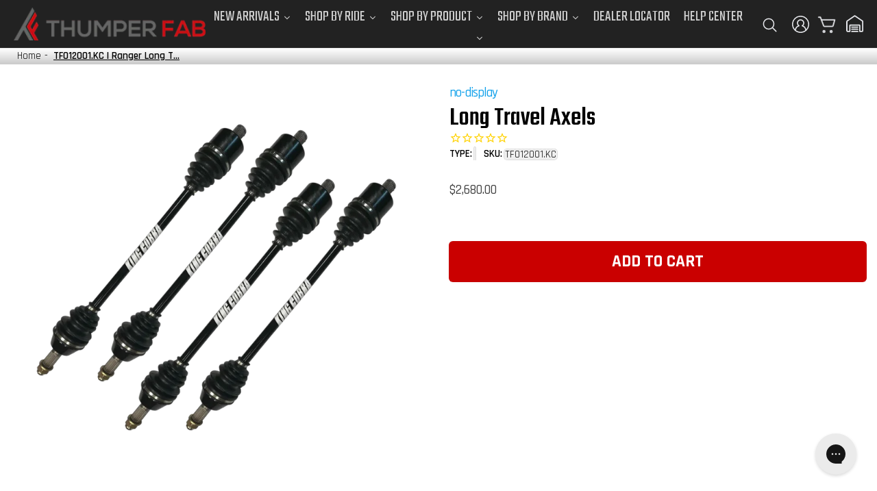

--- FILE ---
content_type: text/html; charset=utf-8
request_url: https://thumperfab.com/products/tf012001-kc-ranger-long-travel-axle-set-king-cobra
body_size: 136699
content:
<!doctype html>
<html class="" lang="en">
  <head>
    <meta charset="utf-8">    
    <meta http-equiv="X-UA-Compatible" content="IE=edge">
    <meta name="viewport" content="width=device-width,initial-scale=1">
    <meta name="theme-color" content=""><!-- Open Graph -->
    <meta property="og:site_name" content="Thumper Fab">
    <meta property="og:url" content="https://thumperfab.com/products/tf012001-kc-ranger-long-travel-axle-set-king-cobra">
    <meta property="og:title" content="TF012001.KC | Ranger Long travel Axle Set - KING COBRA">
    <meta property="og:type" content="product"> 
    <meta property="og:description" content="Thumper Fab is the industry-leading manufacturer of high-quality bumpers, audio roofs, roll cages, suspension, lift kits, and accessories for Polaris Ranger, RZR, Polaris General, Can-Am Defender, Maverick X3 and many more UTV &amp; ATV models. Our products are designed and manufactured in the USA!

"><meta property="og:image" content="http://cdn.shopify.com/s/files/1/0258/5424/6963///thumperfab.com/cdn/shop/products/5030.progressive.png.jpg?v=1670522744">
      <meta property="og:image:secure_url" content="https://cdn.shopify.com/s/files/1/0258/5424/6963///thumperfab.com/cdn/shop/products/5030.progressive.png.jpg?v=1670522744">
      <meta property="og:image:width" content="1080">
      <meta property="og:image:height" content="1080"><meta property="og:price:amount" content="2,680.00">
      <meta property="og:price:currency" content="USD"><meta name="twitter:card" content="summary_large_image">
    <meta name="twitter:title" content="TF012001.KC | Ranger Long travel Axle Set - KING COBRA">
    <meta name="twitter:description" content="Thumper Fab is the industry-leading manufacturer of high-quality bumpers, audio roofs, roll cages, suspension, lift kits, and accessories for Polaris Ranger, RZR, Polaris General, Can-Am Defender, Maverick X3 and many more UTV &amp; ATV models. Our products are designed and manufactured in the USA!

">

    

    <link rel="canonical" href="https://thumperfab.com/products/tf012001-kc-ranger-long-travel-axle-set-king-cobra"><link rel="shortcut icon" href="//thumperfab.com/cdn/shop/files/TF_favicon_32x32.png?v=1646146229" type="image/png"><!-- PAGE TITLE -->
    <title>
      TF012001.KC | Ranger Long travel Axle Set - KING COBRA
 – Thumper Fab</title>

    <!-- Preconnect for performance -->
    <link rel="preconnect" href="https://cdn.shopify.com" crossorigin>

    <!-- Preconnect for Google Fonts -->
<link rel="preconnect" href="https://fonts.googleapis.com">
<link rel="preconnect" href="https://fonts.gstatic.com" crossorigin>

<!-- Load Rajdhani directly from Google (WOFF2, all weights) -->
<link href="https://fonts.googleapis.com/css2?family=Rajdhani:wght@300;400;500;600;700&display=swap" rel="stylesheet">

<!-- Keep local preloads for Teko (display font) -->
<link rel="preload" href="//thumperfab.com/cdn/shop/t/168/assets/Teko-Regular.woff2?v=161933246546553431761766500226" as="font" type="font/woff2" crossorigin>
<link rel="preload" href="//thumperfab.com/cdn/shop/t/168/assets/Teko-SemiBold.woff2?v=8342363349833390161766500227" as="font" type="font/woff2" crossorigin>

<style>
/* --- BEGIN Optimized Font Setup --- */
/* Rajdhani from Google */
.rajdhani-light { font-family: 'Rajdhani', sans-serif; font-weight: 300; }
.rajdhani-regular { font-family: 'Rajdhani', sans-serif; font-weight: 400; }
.rajdhani-medium { font-family: 'Rajdhani', sans-serif; font-weight: 500; }
.rajdhani-semibold { font-family: 'Rajdhani', sans-serif; font-weight: 600; }
.rajdhani-bold { font-family: 'Rajdhani', sans-serif; font-weight: 700; }

.font-semibold { font-family: 'Rajdhani', sans-serif; font-weight: 700; }

/* Local Teko for headings */
@font-face {
  font-family: 'Teko';
  src: url(//thumperfab.com/cdn/shop/t/168/assets/Teko-Regular.woff2?v=161933246546553431761766500226) format('woff2');
  font-weight: 400;
  font-style: normal;
  font-display: swap;
}
@font-face {
  font-family: 'Teko';
  src: url(//thumperfab.com/cdn/shop/t/168/assets/Teko-SemiBold.woff2?v=8342363349833390161766500227) format('woff2');
  font-weight: 600;
  font-style: normal;
  font-display: swap;
}

html, body {
  font-family: 'Rajdhani', Arial, Helvetica, sans-serif;
  margin: 0;
}

h1, h2, h3, .teko, .product__title {
  font-family: 'Teko', Arial, Helvetica, sans-serif;
  font-weight: 600;
}
/* --- END Optimized Font Setup --- */
</style>

    <!-- Additional styling in a consistent format -->
    <style>
      :root {
        --font-body-scale: 1.0;
        --color-base-text: 18, 18, 18;
        --color-base-background-1: 255, 255, 255;
        --color-base-background-2: 255, 255, 255;
        --color-base-solid-button-labels: 255, 255, 255;
        --color-base-outline-button-labels: 18, 18, 18;
        --color-base-accent-1: 196, 6, 6;
        --color-base-accent-2: 51, 79, 180;
        --payment-terms-background-color: #ffffff;
        --gradient-base-background-1: #ffffff;
        --gradient-base-background-2: #ffffff;
        --gradient-base-accent-1: linear-gradient(320deg, rgba(56, 78, 197, 1) 16%, rgba(203, 68, 194, 1) 52%, rgba(255, 201, 104, 1) 87%);
        --gradient-base-accent-2: #334fb4;
        --page-width:100%;
        --page-width-margin: 2rem;
        --tf-polaris: #305799;
        --tf-can-am: #fdc832;
        --tf-honda: #e0262f;
        --tf-yamaha: #CCCCCB;
        --tf-tracker: #262526;
      }

      *,
      *::before,
      *::after {
        box-sizing: inherit;
      }

      html {
        box-sizing: border-box;
        height: 100%;
      }

      body {
        display: grid;
        grid-template-rows: auto auto 1fr auto;
        grid-template-columns: 100%;
        min-height: 100%;
        max-width: 100vw;
        overflow-x: clip;
      }
      
      body.modal-open {
        overflow: hidden;
      }
      
      details[open] .menu-drawer {
        height: -webkit-fill-available;
        transition: height 0.3s ease;
      }
      
      .fitmentDrawer {
        display: none; 
      }
      
      header-drawer {
        justify-self: start;
        margin-left: -1.2rem;
      }
      
      @media screen and (min-width: 990px) {
        header-drawer {
          display: none;
        }
      }
      
      .menu-drawer-container {
        display: flex;
        padding: 0 0 0 2rem;
      }
      
      .list-menu {
        list-style: none;
        padding: 0;
        margin: 0;
      }
      
      .list-menu--inline {
        display: inline-flex;
        flex-wrap: nowrap;
        inline-size: max-content;
      }
      
      summary.list-menu__item {
        padding-right: 2.7rem;
      }
      
      .list-menu__item {
        display: flex;
        align-items: center;
        line-height: calc(1 + 0.3 / var(--font-body-scale));
      }
      
      .list-menu__item--link {
        text-decoration: none;
        padding-bottom: 1rem;
        padding-top: 1rem;
        line-height: calc(1 + 0.8 / var(--font-body-scale));
      }
      
      @media screen and (min-width: 750px) {
        .list-menu__item--link {
          padding-bottom: 0.5rem;
          padding-top: 0.5rem;
        }
      }
      
      .tmenu_navbar .tmenu_item--root > .tmenu_item_link {
        height: 30px!important;
      }
      
      .featured-cards {
        max-width: 1600px;
        margin: auto;
        padding: 0 20px;
        padding-bottom: 32px;
        margin-top: 55px;
      }
      
      .featured-cards img {
        width: 100%;
      }
      
      .featured-cards .carousel-cell {
        background: #fff;
        border-radius: 16px;
        margin: auto;
        padding: 18px;
        margin: 12px;
        width: calc(32% - 10px);
      }
      
      .product-btn {
        width: 100%;
      }
      
      @media only screen and (max-width: 750px) {
        .featured-cards .carousel-cell {
          width: calc(50% - 10px);
        }
      }
      
      @media only screen and (max-width: 479px) {
        .featured-cards .carousel-cell {
          width: calc(100% - 10px);
        }
      }
      
      body div {
        user-select: auto !important;
      }
    </style>

    <!-- Core scripts with defer -->
    <script src="//thumperfab.com/cdn/shop/t/168/assets/global.js?v=137169355272936003711766500189" defer></script>

    <!-- Inline critical styles -->
    <style>
  
  .vitals-sticky-name, .breadcrumbs__link, .prod-nav-li, .fitment, .footer__copyright {
    font-family: 'Rajdhani','Arial', 'Helvetica', sans-serif;
  }
  .product-make-and-model:not(.product__title) {
    font-family: 'Rajdhani','Arial', 'Helvetica', sans-serif;
  } 
  header {
    height: 70px;
  }
  .top-seller {
    border-radius: 3px;
    font-weight: 600;
  }
  p#shopify-installments {
          background-color: #fff!important;
          padding: 0.5rem!important;
          border-radius: 4px!important;
          border: 2px solid #CCC!important;
          margin: 0px 10px 0px 20px!important;
       }
 
        [hidden] {
          display: none;
        }
    .nav_logo {
       width:100%;
    }
    .tmenu_nav {
      margin-top: 10px!important;
  }
  
button.thumbnail.global-media-settings.global-media-settings--no-shadow.thumbnail--narrow {
    height: 100%;
}

  .tmenu_wrapper {
    position: relative;
    z-index: 4!important;
        }

            .flickity-enabled {
                position: relative
            }

            .flickity-enabled:focus {
                outline: 0
            }

            .flickity-viewport {
                overflow: hidden;
                position: relative;
                height: 100%
            }

            .flickity-slider {
                position: absolute;
                width: 100%;
                height: 100%
            }           

            .flickity-enabled.is-draggable {
                -webkit-tap-highlight-color: transparent;
                -webkit-user-select: none;
                -moz-user-select: none;
                -ms-user-select: none;
                user-select: none
            }

            .flickity-enabled.is-draggable .flickity-viewport {
                cursor: move;
                cursor: -webkit-grab;
                cursor: grab
            }

            .flickity-enabled.is-draggable .flickity-viewport.is-pointer-down {
                cursor: -webkit-grabbing;
                cursor: grabbing
            }

            .flickity-button {
                position: absolute;
                background: hsla(0,0%,100%,.75);
                border: none;
                color: #333
            }

            .flickity-button:hover {
                background: #fff;
                cursor: pointer
            }

            .flickity-button:focus {
                outline: 0;
                box-shadow: 0 0 0 5px #19f;
            }

            .flickity-button:active {
                opacity: .6
            }

            .flickity-button:disabled {
                opacity: .3;
                cursor: auto;
                pointer-events: none
            }

            .flickity-button-icon {
                fill: currentColor
            }

            .flickity-prev-next-button {
                top: 50%;
                width: 44px;
                height: 44px;
                border-radius: 50%;
                transform: translateY(-50%)
            }

            .flickity-prev-next-button.previous {
                left: 10px
            }

            .flickity-prev-next-button.next {
                right: 10px
            }

            .flickity-rtl .flickity-prev-next-button.previous {
                left: auto;
                right: 10px
            }

            .flickity-rtl .flickity-prev-next-button.next {
                right: auto;
                left: 10px
            }

            .flickity-prev-next-button .flickity-button-icon {
                position: absolute;
                left: 20%;
                top: 20%;
                width: 60%;
                height: 60%
            }

            .flickity-page-dots {
                position: absolute;
                width: 100%;
                bottom: -25px;
                padding: 0;
                margin: 0;
                list-style: none;
                text-align: center;
                line-height: 1
            }

            .flickity-rtl .flickity-page-dots {
                direction: rtl
            }

            .flickity-page-dots .dot {
                display: inline-block;
                width: 10px;
                height: 10px;
                margin: 0 8px;
                background: #333;
                border-radius: 50%;
                opacity: .25;
                cursor: pointer
            }

            .flickity-page-dots .dot.is-selected {
                opacity: 1
            }

            .flickity-enabled.is-fullscreen {
                position: fixed;
                left: 0;
                top: 0;
                width: 100%!important;
                height: 100%!important;
                background: hsla(0,0%,0%,.9);
                padding-bottom: 35px;
                /*z-index: 5;*/
            }

            .flickity-enabled.is-fullscreen img {
                height: 1024px!important;
                width: 1024px!important;
                height: unset!important
            }

            .flickity-enabled.is-fullscreen .flickity-page-dots {
                bottom: 10px
            }

            .flickity-enabled.is-fullscreen .flickity-page-dots .dot {
                background: white
            }




  

                                                          :root,
                                                          .color-icon-text {
                                                            --color-icon: rgb(var(--color-base-text));
                                                          }
                                                          :root,
                                                          .color-background-1,
                                                          .color-background-2 {
                                                            --color-card-hover: var(--color-base-text);
                                                          }
                                                          :root,
                                                          .color-background-1 {
                                                            --color-badge-background: var(--color-background);
                                                            --color-badge-border: var(--color-foreground);
                                                            --alpha-badge-border: 0.1;
                                                          }
                                                          :root,
                                                          .color-background-1 {
                                                            --color-button: var(--color-base-accent-1);
                                                            --color-button-text: var(--color-base-solid-button-labels);
                                                            --alpha-button-background: 1;
                                                            --alpha-button-border: 1;
                                                          }
                                                          :root,
                                                          .color-background-1 {
                                                            --color-link: var(--color-base-outline-button-labels);
                                                            --alpha-link: 0.85;
                                                          }
                                                          html { 
                                                            scroll-behavior: smooth;
                                                            scroll-padding-top: 50px; /* height of sticky header */
                                                          }
                                                          body { background-color: #fff; line-height: 1; }
                                                          /* Color custom properties */

                                                          :root,
                                                          .color-background-1 {
                                                            --color-foreground: var(--color-base-text);
                                                            --color-background: var(--color-base-background-1);
                                                            --gradient-background: var(--gradient-base-background-1);
                                                          }

                                                          html:not(.feat-col-title) {
                                                              overflow-y: scroll;
                                                            -moz-tab-size: 4;
                                                            -o-tab-size: 4;
                                                               tab-size: 4;

                                                            /* 1 */
                                                            line-height: 1;
                                                            /* 1 */
                                                            -webkit-text-size-adjust: 100%;
                                                            /* 2 */
                                                            -moz-tab-size: 4;
                                                            /* 3 */
                                                            -o-tab-size: 4;
                                                               tab-size: 4;
                                                            /* 3 */
                                                            /* 4 */
                                                            font-feature-settings: normal;
                                                            /* 5 */
                                                            font-size: 10px;
                                                          }

    
  
                                                          body {
                                                            margin: 0;
                                                            background-color: #fff;
                                                            /*font-family:
                                                          		'Rajdhani',
                                                          		Helvetica,
                                                          		Arial,
                                                          		sans-serif;*/
                                                          }

                                                          .no-js:not(html) {
                                                            display: none !important;
                                                          }

                                                          html.no-js .no-js:not(html) {
                                                            display: block !important;
                                                          }

                                                          .no-js-inline {
                                                            display: none !important;
                                                          }

                                                          html.no-js .no-js-inline {
                                                            display: inline-block !important;
                                                          }

                                                          html.no-js .no-js-hidden {
                                                            display: none !important;
                                                          }

                                                          .page-width {
                                                            max-width: var(--page-width);
                                                            margin: 0 auto;
                                                           /*padding: 0 1.5rem;*/
                                                          }

                                                          .page-width-desktop {
                                                            padding: 0;
                                                            margin: 0 auto;
                                                          }

                                                          @media screen and (min-width: 750px) {
                                                            
                                                            
                                                            .summary.summary-text {                                            
                                                              padding: 1rem 0 0rem 0;
                                                            }
                                                            .page-width {
                                                              padding: 0 5rem;
                                                            }

                                                            .page-width--narrow {
                                                              padding: 0 9rem;
                                                            }

                                                            .page-width-desktop {
                                                              padding: 0;
                                                            }

                                                            .page-width-tablet {
                                                              padding: 0 5rem;
                                                            }
                                                          }

                                                          @media screen and (min-width: 990px) {
                                                            .page-width--narrow {
                                                              max-width: 80vw;
                                                              padding: 0;
                                                            }

                                                            .page-width-desktop {
                                                              max-width: var(--page-width);
                                                              padding: 0 5rem;
                                                            }
                                                          }
                                                          img,
                                                        svg,
                                                        video,
                                                        canvas,
                                                        audio,
                                                        iframe,
                                                        embed,
                                                        object {
                                                          display: block;
                                                          /* 1 */
                                                          vertical-align: middle;
                                                          /* 2 */
                                                        }

                                                        /*
                                                        Constrain images and videos to the parent width and preserve their intrinsic aspect ratio. (https://github.com/mozdevs/cssremedy/issues/14)
                                                        */
                                                        label.variant-radios-label.uppercase:hover, label#cc-dd:hover {
                                                            /*background: aliceblue;*/
                                                            border: 2px solid #0fa0ea;
                                                            color: #0fa0ea;
                                                        }

                                                        img,
                                                        video {
                                                          max-width: 100%;
                                                          height: auto;
                                                        }
                                                         .product__image-slider {
                                                          width: 100%;
                                                        }

                                                        .product__image-slider .carousel-cell {
                                                          width: 100%;
                                                          height: auto;
                                                          margin: 0 5px
                                                        }


                                                        @media screen and (min-width: 750px) {
                                                          .product__image-slider .carousel-cell img {
                                                            width: auto;
                                                            height: auto;
                                                          }
                                                        }
                                                        @media screen and (max-width: 750px) {
                                                            div#tfAssociatedProductsWrapper {
                                                                margin: 0 2%;
                                                            }
                                                           .summary.summary-text {
                                                              font-size: 2rem;
                                                              padding: 0 0 2rem 0;
                                                            }
                                                          .product__image-slider .carousel-cell img {
                                                            width: 100%;
                                                            height: 100%;
                                                          }
                                                           .flickity-viewport .product__image-thumbnail {
                                                               height: 70px!important;
                                                            }
                                                        }

                                                      .price {
                                                        align-items: left;
                                                        display: inline-grid;                                                       
                                                        font-family: "Rajdhani",'Arial', 'Helvetica', sans-serif;
                                                        font-weight: semibold;
                                                        letter-spacing: 0rem;
                                                        color: #000;
                                                        padding-top: 1rem;
                                                      }

                                                      .price.price--unavailable {
                                                        visibility: hidden;
                                                      }

                                                      .price--end {
                                                        justify-content: flex-end;
                                                      }

                                                      /*.price .price-item {
                                                        margin: 0 1rem 0 0;
                                                      }*/

                                                      .price:not(.price--show-badge) .price-item--last:last-of-type {
                                                        margin: 0;
                                                      }
                                                      
                                                      div#price-wrapper {                                                    
                                                       /* height: 80px;*
                                                        position: block;
                                                        top: 0;
                                                        /* box-shadow: 2px 2px 10px #555; */
                                                        padding: 0 0rem;
                                                    }
                                                      
                                                      
                                                      span.compare-at-price {
                                                          text-decoration: line-through;
                                                          color: #000000;
                                                          text-decoration-thickness: 2px;
                                                          text-decoration-color: #ca0000;
                                                      }

                                                      @media screen and (max-width: 750px) {
                                                        .price {
                                                          margin-bottom: 0;
                                                          font-size:1.5rem;
                                                          color: #444;
                                                          /*width: 100vw;*/
                                                        }
                                                      }

                                                      .price--large {
                                                        font-size: 2.8rem;
                                                        line-height: 1;
                                                      }

                                                      @media screen and (min-width: 750px) {
                                                        .price--large {
                                                          font-size: 2.8rem;
                                                          color: #444;
                                                        }
                                                      }
                                                      @media screen and (max-width: 750px) {
                                                        .price--large {
                                                          font-size: 2.5rem;
                                                          color: #444;
                                                        }
                                                      }

                                                      .price--sold-out .price__availability,
                                                      .price__regular {
                                                        display: flex;
                                                        flex-direction: column;
                                                      }

                                                      .price__sale,
                                                      .price__availability,
                                                      .price .price__badge-sale,
                                                      .price .price__badge-sold-out,
                                                      .price--on-sale .price__regular,
                                                      .price--on-sale .price__availability {
                                                        display: none;
                                                      }

                                                      .price--sold-out .price__badge-sold-out,
                                                      .price--on-sale .price__badge-sale {
                                                        display: inline-flex;
                                                      }

                                                      .price--on-sale .price__sale {
                                                        display: flex;
                                                        flex-direction: row;
                                                        flex-wrap: wrap;
                                                      }

                                                       span.compare-at.block { 
                                                           margin: 0px 0 0 1rem;  
                                                        }
                                                      @media screen and (max-width: 750px) {
                                                        .price--on-sale .price__sale {
                                                          text-decoration: line-through;
                                                          color: #444;
                                                          font-size: 1.5rem;
                                                        }
                                                      }
                                                     div#product-gallery {
                                                       margin-top: 0rem;
                                                     }

                                                      .price--center {
                                                        display: flex;
                                                        justify-content: left;
                                                      }

                                                      .price--on-sale .price-item--regular {
                                                        text-decoration: line-through;
                                                        color: #444;
                                                        font-size: 1.5rem!important;                                                        
                                                      }
                                                      @media screen and (max-width: 750px) {
                                                        .price--on-sale .price-item--regular {
                                                          text-decoration: line-through;
                                                          color: #444;
                                                          font-size: 1.5rem;
                                                        }
                                                      }

                                                      .unit-price {
                                                        display: block;
                                                        font-size: 1.5rem;
                                                        letter-spacing: 0.04rem;
                                                        line-height: calc(1 + 0.2 / var(--font-body-scale));
                                                        margin-top: 0.2rem;
                                                        text-transform: uppercase;
                                                        color: #444;
                                                      }
                                                      .product-form {
                                                      display: flex;
                                                      flex-direction: row;
                                                      gap: 2rem;
                                                      flex-wrap: wrap;
                                                        width: -webkit-fill-available;
                                                    }
                                                    hr {
                                                    border: none;
                                                    height: 0.1rem;
                                                    background-color: rgba(var(--color-foreground), 0.2);
                                                    display: block;
                                                    margin: 5rem 0;
                                                  }

                                                  @media screen and (min-width: 750px) {
                                                    hr {
                                                      margin: 7rem 0;
                                                    }
                                                  }
                                                  .divider-hr {
                                                  border: 1px solid #ccc;
                                                  width: 90%;
                                                  margin: 0rem auto 0 auto;
                                                }
                                                hr {
                                                height: 0;
                                                /* 1 */
                                                color: inherit;
                                                /* 2 */
                                              }
                                              hr {
                                              height: 0;
                                              /* 1 */
                                              color: inherit;
                                              /* 2 */
                                              border-top-width: 1px;
                                              /* 3 */
                                            }

                                          .flex {
                                            display: flex;
                                          }
                                           .ass-tit {
                                            font-family: Rajdhani,'Arial', 'Helvetica', sans-serif;
                                            font-style: italic;
                                            font-weight: 700;
                                            font-size: 15px;
                                            line-height: 1;
                                            text-transform: uppercase;
                                            margin: 0px 0px 0px -5px;
                                            color:#000;
                                          }
                                           .product-make-and-model {
                                            color: #0fa0ea;
                                            font-family: "Rajdhani",'Arial', 'Helvetica', sans-serif;
                                            font-weight: 500;
                                            letter-spacing: -0.8px;
                                          }
                                          .product-make-and-model a {
                                            color: #0fa0ea;
                                            text-decoration:none;
                                          }
                                          .product-make-and-model a:hover {
                                            color: #0fa0ea;
                                            text-decoration:underline;
                                          }
                                          .product-price {
                                            color: #000000;
                                            font-family: "Rajdhani",'Arial', 'Helvetica', sans-serif !important;
                                            font-weight: 700;
                                            letter-spacing: -0.8px;
                                            font-size: 2.5rem;

                                           }
                                          .product-make-and-model {
                                            color: #0fa0ea;
                                            font-family: "Rajdhani",'Arial', 'Helvetica', sans-serif;
                                            font-weight: 500;
                                            letter-spacing: -0.8px;
                                          }
                                          .product-make-and-model a {
                                            color: #0fa0ea;
                                            text-decoration:none;
                                          }
                                          .product-make-and-model a:hover {
                                            color: #0fa0ea;
                                            text-decoration:underline;
                                          }
                                          .product-price {                             
                                            display: flex;
                                            flex-direction: column;
                                            top: 39rem;
                                            height: 70px;
                                            background-color: #fff;
                                            padding: 0px 0px 0rem 0px;                                        
                                            align-items: baseline;
                                            z-index: -40;
                                           }
                                           @media screen and (min-width: 950px) {
                                              div#ProductInfo-template--20128619757842__multi {
                                                  position: inherit;
                                                  top: 40px;
                                                  left: 0;
                                                  height: fit-content;
                                                  z-index: 0;
                                              }
                                             div#product-gallery {
                                                  position: inherit;
                                                  top: 100px;
                                                  left: 0;
                                                  height: fit-content;
                                          
                                                 
                                              }
                                             .product-price {
                                                display: flex;
                                                position: relative;
                                                top: 0;
                                                height: 100px;
                                                background-color: #fff;
                                                padding: 0px 0rem;
                                                align-items: baseline;
                                                z-index: 0;
                                               }
                                           }                                           
  
                                           @media screen and (min-width: 750px) {
                                             div#product-gallery {
                                                  position: sticky;
                                                  top: 40px;
                                                  left: 0;
                                                  height: fit-content;                                             
                                              }
                                             div#ProductInfo-template--20128619757842__multi {
                                                  position: relative;
                                                  top: 40px;
                                                  left: 0;
                                                  height: fit-content;
                                              }
                                          /*   div#product-gallery {
                                               margin-top: 4rem;
                                             }*/
                                             .product-price {
                                                display: flex;
                                                position: relative;
                                                top: 0;
                                                height: 100px;
                                                background-color: #fff;
                                                padding: 0px 0rem;
                                                margin: 0!important;
                                                align-items: baseline;
                                                z-index: 0;
                                               }
                                              div#price-sub-wrapper {
                                              margin-left: 0px;
                                                padding: 2rem 0 0 0;
                                            }                                  
                                             .variant-options-container {
                                                border-radius: 5px;
                                                overflow-y: visible;
                                                padding: 0 0 2% 0;                                           
                                                margin: auto;
                                                width: 95%;
                                                border-left: 3px solid #0fa0ea;
                                                box-shadow: 0px 5px 10px rgba(0, 0, 0, 0.2);
                                                background-color: #efefef;
                                                background-image: url("data:image/svg+xml,%3Csvg width='6' height='6' viewBox='0 0 6 6' xmlns='http://www.w3.org/2000/svg'%3E%3Cg fill='%239C92AC' fill-opacity='0.4' fill-rule='evenodd'%3E%3Cpath d='M5 0h1L0 6V5zM6 5v1H5z'/%3E%3C/g%3E%3C/svg%3E");
                                              }
                                           }
                                           button#add-to-cart {
                                            font-weight: 700;
                                            font-family: 'Rajdhani','Arial', 'Helvetica', sans-serif;
                                            width: 95%;
                                            margin: 3% 0 7% 0;
                                        }

                                        .product__image-thumbnail {
                                          margin: 3% 0;
                                        }

                                        .product-section-title {
                                        /* border-bottom:0px dotted #fefefe;
                                          background-repeat: repeat-x;
                                          background-color: #fff;*/
                                          text-align: center;
                                          text-transform: uppercase;
                                          font-style: italic;
                                        }
                                        .product-section-title::first-letter {
                                          color: #ca0000;
                                          font-size: 120%;
                                        }

                                        @media screen and (max-width: 750px) {
                                          div#product-gallery {
                                              position: relative;
                                              top: 0px;
                                              left: 0;
                                              height: fit-content;
                                              z-index: 4;
                                          }
                                          .type-sku {
                                            padding: 0 0 1rem 0;
                                          }
                                          div#ProductInfo-template--20128619757842__multi {
                                                  position: sticky;
                                                  top: 40px;
                                                  left: 0;
                                                  height: fit-content;
                                                  z-index: 0;
                                              }
                                          .product-info {
                                              margin-left: 20px;
                                              margin-right: 20px;
                                            }
                                          p.affirm-as-low-as {
                                              /*margin: 0px 0 0 0rem!important;*/
                                          }
                                          div#price-sub-wrapper {
                                              margin-left: 0px;
                                            }

                                          button#add-to-cart {
                                              margin: 5% 0 7% 0;
                                          }
                                          .variant-options-container {
                                            border-radius: 0px;
                                            overflow-y: visible;                                         
                                            margin: 20px 0px 0rem 0px;
                                            border-left: 0px solid #0fa0ea;
                                            box-shadow: 0px 5px 10px rgba(0, 0, 0, 0.2);
                                            background-color: #efefef;
                                            background-image: url("data:image/svg+xml,%3Csvg width='6' height='6' viewBox='0 0 6 6' xmlns='http://www.w3.org/2000/svg'%3E%3Cg fill='%239C92AC' fill-opacity='0.4' fill-rule='evenodd'%3E%3Cpath d='M5 0h1L0 6V5zM6 5v1H5z'/%3E%3C/g%3E%3C/svg%3E");
                                          }
                                        }
                                          .product-form button { background-color: #ca0000; color:#fff; font-size: 2.5rem; text-transform: uppercase; }
                                           .button-prod-page {
                                            width:100%;
                                            height:55px;
                                            border-radius: 5px;
                                          }

                                        .product-form__submit {
                                          /*margin-bottom: 1rem;*/
                                          min-height:10px;
                                        }

                                      .button,
                                    .button-label,
                                    .shopify-challenge__button,
                                    .customer button {
                                      font-size: 1.8rem;
                                      line-height: calc(1 + 0.2 / var(--font-body-scale));
                                    }
                                    .button,
                                  .shopify-challenge__button,
                                  .customer button {
                                    cursor: pointer;
                                    display: inline-flex;
                                    justify-content: center;
                                    align-items: center;
                                    box-sizing: border-box;
                                    font-family: "Rajdhani", 'Arial', 'Helvetica', sans-serif;
                                    font-weight:600;
                                    padding: 1rem;
                                    text-decoration: none;
                                    border: 0.1rem solid transparent;
                                    border-radius: 5px;
                                    background-color: #ff0000;
                                    color: #fff;
                                    min-width: 5rem;
                                    min-height: 38px;
                                    transition: box-shadow var(--duration-short) ease;
                                    -webkit-appearance: none;
                                    appearance: none;
                                    font-size: 2.5rem;
                                  }
                                   p.affirm-as-low-as {
                                    margin-left: 0px;
                                    font-size: 15px;
                                    color: #666;
                                    font-weight: 500;
                                  }
                                  .__affirm-logo {
                                    z-index: 0;
                                  }
                                  .__affirm-logo.__affirm-logo-blue.__ligature__affirm_full_logo__:after {
                                    color: #ca0000;
                                }
                               /* .hidden {
                                display: none !important;
                              }*/

                              .visually-hidden {
                                position: absolute !important;
                                overflow: hidden;
                                width: 1px;
                                height: 1px;
                                margin: -1px;
                                padding: 0;
                                border: 0;
                                clip: rect(0 0 0 0);
                                word-wrap: normal !important;
                              }

                              .visually-hidden--inline {
                                margin: 0;
                                height: 1em;
                              }

                              .overflow-hidden {
                                overflow: hidden;
                              }
                              .spaced-section {
                              margin-top: 0rem;
                            }

                            .spaced-section:last-child {
                              margin-bottom: 5rem;
                            }

                            @media screen and (min-width: 750px) {
                              .element-margin {
                                margin-top: 0px;
                              }

                              .spaced-section {
                                margin-top: 0px;
                              }

                              .spaced-section:last-child {
                                margin-bottom: calc(5rem + var(--page-width-margin));
                              }
                            }

                            .spaced-section--full-width + .spaced-section--full-width {
                              margin-top: 0;
                            }

                            .spaced-section--full-width:first-child {
                              margin-top: 0;
                            }

                            .spaced-section--full-width:last-child {
                              margin-bottom: 0;
                            }
                            .focus-none {
                            box-shadow: none !important;
                            outline: 0 !important;
                          }
                         .product-information-section {
                          border-left: 0px solid #ccc;
                          padding-left: 0rem;
                          margin-top:0px;
                        }
                        @media screen and (min-width:950px) {
                           .product-information-section {
                              border-left: 1px solid #ccc;                              
                              padding-left: 2rem;
                              margin-top: 24px;
                            }
                          .title-rating-type-sku-price-affirm {                               
                              width: 95%;
                               margin: auto;
                            }
                          div#product-gallery {
                              position: sticky;
                              top: 40px;
                              left: 0;
                              height: fit-content;
                          }
                        }
                         @media screen and (min-width:750px) {
                           .product-information-section {
                              border-left: 1px solid #ccc;                              
                              padding-left: 2rem;
                              margin-top: 2px;
                            }
                             .title-rating-type-sku-price-affirm {
                              height: 300%;
                               width: 95%;
                               margin: auto;
                            }
                           img.nav-logo {
                                width: 280px; height: unset; max-width: unset;
                              }

                        }
                        .product-section-title {
                        /* border-bottom:0px dotted #fefefe;
                          background-repeat: repeat-x;
                          background-color: #fff;*/
                          text-align: center;
                          text-transform: uppercase;
                          font-style: italic;
                        }
                        .product-section-title::first-letter {
                          color: #ca0000;
                          font-size: 120%;
                        }
                        @media screen and (min-width: 750px) {
                          .product-section-title {
                            text-align:center;
                            text-transform: uppercase;
                          }
                        }
                        #shopify-section-header {
                        z-index: 0;
                      }
                      variant-radios,
                    variant-selects {
                      /*display: block;*/
                      display: flex;
                      flex-wrap: wrap;
                    }
                    variant-radios, variant-selects, .associated-product-variants, .extra-buttons {
                        /*display: block;*/
                        margin: 0;
                        padding: 0rem 0rem 1% 0px;
                        border-style: groove !important;
                        letter-spacing: normal;
                        border-top-right-radius:5px;
                        line-height: 1;
                        /*background-color: #efefef;
                        background-image: url("data:image/svg+xml,%3Csvg width='6' height='6' viewBox='0 0 6 6' xmlns='http://www.w3.org/2000/svg'%3E%3Cg fill='%239C92AC' fill-opacity='0.4' fill-rule='evenodd'%3E%3Cpath d='M5 0h1L0 6V5zM6 5v1H5z'/%3E%3C/g%3E%3C/svg%3E");*/
                      }
                    .variant-radio-legend, .field {
                      border-top-left-radius: 5px;
                      border-top-right-radius: 5px;
                      text-transform:uppercase;
                      font-family: "Rajdhani",'Arial', 'Helvetica', sans-serif !important;
                      font-style: italic;
                      font-weight: 700 !important;
                      font-size: 15px;
                      line-height:1 !important;
                    }
                    variant-radios {
                      /*margin-bottom:10px; */
                    }
                    .variant-radios-input .variant-radios-label {
                      font-family: "Rajdhani",'Arial', 'Helvetica', sans-serif;
                      background-color:#fff;
                      color:#000;
                      align-items: center;
                    }
                    .variant-radios-label, .admin__field-label {
                      background-color:#fff;
                      border-radius: 5px;
                      padding: 0.8rem 1.5rem;
                      border: 2px solid #aaa;
                      max-height:75px;
                    }
                    .variant-radios-label, .admin__field-label, .associatedChecklist-LABEL {
                      max-height: unset;
                    }
                     .product-form__input input[type=radio]+label  {
                      border-radius: 5px!important;
                      border: 2px solid #aaa;
                    }
                    .product-form__input input[type=radio]+label {
                     font-family: "Rajdhani",'Arial', 'Helvetica', sans-serif !important;
                     font-style: normal!important;
                     font-weight: 700;
                     font-size:1.5rem;
                    }
                    .product-form__input input[type=radio]:checked+label, .field input[type='radio']:checked + label{
                     font-family: "Rajdhani",'Arial', 'Helvetica', sans-serif !important;
                     font-style: normal!important;
                     /*font-weight: normal!important;*/
                     font-size:2rem;
                     /*border:2px solid red!important;*/
                    }
                    .mt-8 {
                    margin-top: 2rem;
                  }
                   .bigIMG {
                    /*min-height:550px;*/
                    width: 800px;
             
                    place-content:center;
                  }

  .flex-col.lg\:flex-row.md\:flex-row.sm\:flex-col.flex.flex-shrink.justify-center {
      height: 100%;
  }

      .carousel {
      overflow: hidden;

      &::after {
        content: "flickity";
        display: none;
      }

      .flickity-cell.is-selected {
        position: absolute;
        inset: 0;
      }
    }
      .product__image-slider {
        text-align:-webkit-center;
      }
    body.modal-open {
      overflow: hidden;
    }
      .stamped-main-badge {
        min-height:25px !important;
      }
      #stamped-reviews-widget[data-widget-type=carousel] .stamped-carousel-scroll .stamped-reviews-message-block {
        font-style: normal!important;
        font-size: 16px;
        font-family: 'Rajdhani','Arial', 'Helvetica', sans-serif !important;
        -webkit-font-smoothing: antialiased;
        -moz-osx-font-smoothing: grayscale;
        font-size: 14px;
        line-height: 17px;
        color: #a2a2a2;
        border: none;
        padding: 0;
        margin: 0;
        -webkit-box-sizing: border-box;
        -moz-box-sizing: border-box;
        box-sizing: border-box;
      }
      .product-customization {       
        padding: 1%x;
        background: rgb(15,160,234);
        background: linear-gradient(105deg, rgba(15,160,234,1) 0%, rgb(0 0 0) 100%);
        font-size: 16px;
        text-transform: uppercase;
        border-top-left-radius: 0px;
        color: #fff
      }
     p#shopify-installments {
          background-color: #fff!important;
          padding: 0.5rem!important;
          border-radius: 4px!important;
          border: 2px solid #CCC!important;
          margin: 0px 10px 0px 20px!important;
       }
      .featured-image-section {
        height:auto;
      }
      .bigIMG {
        place-content:center;
        background: #fff;
      }
    /*    button.thumbnail.global-media-settings.global-media-settings--no-shadow.thumbnail--wide {
          margin: 2px 0 0 0;
      }*/
      .product__image-slider {
        text-align:-webkit-center;
      }
      .bundle-aggregated_reviews {
        display:inline-block!important;
        padding:0 5px 0 0!important;
      }
      .thumby {
        cursor: pointer;
        width:200px!important;
      }
      ::selection {
      background-color: rgba(var(--color-foreground), 0.2);
    }
      .product__title {
      word-break: break-word;
      /*font-family: 'Teko';
      font-weight:500;*/
        margin-top: 10px;
      }

    *,
    ::before, ::after {
      box-sizing: border-box;
    }
      *, ::before, ::after {
      --tw-border-spacing-x: 0;
      --tw-border-spacing-y: 0;
      --tw-translate-x: 0;
      --tw-translate-y: 0;
      --tw-rotate: 0;
      --tw-skew-x: 0;
      --tw-skew-y: 0;
      --tw-scale-x: 1;
      --tw-scale-y: 1;
      --tw-pan-x:  ;
      --tw-pan-y:  ;
      --tw-pinch-zoom:  ;
      --tw-ordinal:  ;
      --tw-slashed-zero:  ;
      --tw-numeric-figure:  ;
      --tw-numeric-spacing:  ;
      --tw-numeric-fraction:  ;
      --tw-ring-inset:  ;
      --tw-ring-offset-width: 0px;
      --tw-ring-offset-color: #fff;
      --tw-ring-color: rgb(59 130 246 / 0.5);
      --tw-ring-offset-shadow: 0 0 #0000;
      --tw-ring-shadow: 0 0 #0000;
      --tw-shadow: 0 0 #0000;
      --tw-shadow-colored: 0 0 #0000;
      --tw-blur:  ;
      --tw-brightness:  ;
      --tw-contrast:  ;
      --tw-grayscale:  ;
      --tw-hue-rotate:  ;
      --tw-invert:  ;
      --tw-saturate:  ;
      --tw-sepia:  ;
      --tw-drop-shadow:  ;
      --tw-backdrop-blur:  ;
      --tw-backdrop-brightness:  ;
      --tw-backdrop-contrast:  ;
      --tw-backdrop-grayscale:  ;
      --tw-backdrop-hue-rotate:  ;
      --tw-backdrop-invert:  ;
      --tw-backdrop-opacity:  ;
      --tw-backdrop-saturate:  ;
      --tw-backdrop-sepia:  ;
    }
      .button-prod-page {
        width:100%;
        height:38px;
      }
        #checkbox .variant-radios-label {
        padding: 1rem;
        max-width:100px;
        max-height:150px;
      }
      .checkboxes {
        position: absolute;
        margin: 80px 0 0 0;
        word-wrap: wrap;
        width: 85px;
        font-weight: 600;
      }
      #checkbox input {
        width: 20px;
        height: 20px;
        margin:50px 5px 0 30px;
      }

      /*.product-form {
        margin: 0 0 20px 0px;
      }*/
       .associatedOption {
         font-weight: 500;
         font-size: 2rem;
       }
      
      .img.ms-dd-option-image, img.ms-middle {
        height: 80!important;
      }

       .assoc-img {
         margin: 10px 0 0 10px;
         display: inline-flex;
         /*border-radius: 10px;
         border: 2px solid #aaa;*/
         min-height: 100px;
         min-width: 100px;
       }
       .assoc-img img {
         border-radius: 10px;
         border: 2px solid #aaa;
       }
       .assoc-wrap {   
         margin: 0 2%
       }
     /* .assoc-wrap:last-child {
         padding-bottom: 2rem;
         margin: 0 0 0 23px;
       }*/

       .ms-options {
           margin: 0px 10px 0;
         }
         .ms-middle {
          display: inline-flex;
         }
         .ms-dd-label {
           font-size: 1.8rem;
         }
         .ms-value-input {
          /*display: none;*/
         }
         .ms-dd-header {

          /*background-color: #aaa;*/

         }
         .ms-dd-option-content {
           /*background-color: #333;*/
           padding: 5px;
            height: 80px
           color: #333;
         }
         .ms-dd, .ms-pr {
          overflow-y: hidden!important;
          background-color: #fff;
         }
       .ms-dd .ms-dd-header {
         border: 1px solid #aaa;
         border-bottom: none;
         border-radius: 2px;
         cursor: pointer;
         min-height: 25px;
         position: relative;
      }
       .select-container {
         border-radius: 10px;
         flex-wrap: wrap;
       }
      .single-option-selector {
        font-size: 1.5rem;
        text-transform: uppercase;
        padding: 0rem 1rem;
        white-space: nowrap;
        border-radius: 5px;
        margin: 10px 10px 10px 0px;
        padding: 0rem 1rem;
        max-width: 320px;
        height: 35px;
        box-shadow: 0px 5px 5px rgba(0, 0, 0, 0.1);
        background-color: #fff;
        border: 2px solid #aaa;
      }
      .select__select {
        border-radius: 5px;
        background-color: #fff;
        font-size: 1.5rem;
        max-width: 320px;
        width: 200px;
        margin: 0px;
        min-height: 38px;
        color: #000!important;
        /*font-weight: unset!important;*/
        border: 2px solid #aaa;
      }
      .w-full {
        width: 100%;
      }
    button.thumbnail.global-media-settings.global-media-settings--no-shadow.thumbnail--narrow {
      box-shadow: none;
  }
  div#shopify-section-template--20128619757842__product-header {
    position: sticky;
    top: 80px;
    z-index: 1;
}
  @media (max-width: 750px) {
    img.nav-logo {
      width: 180px; height: unset; max-width: unset;
    }
.bundle-sticky-price {
    display: block!important;
}
    .bigIMG {
                    /*min-height:550px;*/
                    width: 800px;
              
                    place-content:center;
                  }
  }

  .__affirm-logo.__affirm-logo-primary.__ligature__affirm_full_logo__:after, .__affirm-logo.__affirm-logo-primary.__ligature__affirm_short_logo__:after, .__affirm-logo.__affirm-logo-blue.__ligature__affirm_full_logo__:after, .__affirm-logo.__affirm-logo-blue.__ligature__affirm_short_logo__:after {
    color: #CA0000!important;
}



</style>


    <!-- Efficient CSS loading with media print trick -->
    <link rel="stylesheet" href="//thumperfab.com/cdn/shop/t/168/assets/base.css?v=71512271024780133131766500083" media="print" onload="this.media='all'">
    <noscript><link rel="stylesheet" href="//thumperfab.com/cdn/shop/t/168/assets/base.css?v=71512271024780133131766500083"></noscript>
    
    <link rel="stylesheet" href="//thumperfab.com/cdn/shop/t/168/assets/index2.css?v=181588818713896348351766500197" media="print" onload="this.media='all'">
    <noscript><link rel="stylesheet" href="//thumperfab.com/cdn/shop/t/168/assets/index2.css?v=181588818713896348351766500197"></noscript>
    
    





    <script src="https://thumperfab.com/cdn/shop/t/148/assets/qikify-auto-hide.js" defer></script>
    <link rel="stylesheet" href="//thumperfab.com/cdn/shop/t/168/assets/custom-style.css?v=52579338272403731701766500106" media="print" onload="this.media='all'">

    <script>
      function debounce(fn, wait) {
        let t;
        return (...args) => {
          clearTimeout(t);
          t = setTimeout(() => fn.apply(this, args), wait);
        };
      }
    </script>
    
    
      <script>
        var selectedVariantIDS = "47677062742290";
      </script>
      <link
        rel="stylesheet"
        href="//thumperfab.com/cdn/shop/t/168/assets/section-main-product.css?v=183036936053321020931766500219"
        media="print"
        onload="this.media='all'"
      >

      <script defer>
/*!
 * Flickity PACKAGED v2.3.0
 * Touch, responsive, flickable carousels
 *
 * Licensed GPLv3 for open source use
 * or Flickity Commercial License for commercial use
 *
 * https://flickity.metafizzy.co
 * Copyright 2015-2021 Metafizzy
 */
(function(e,i){if(typeof define=="function"&&define.amd){define("jquery-bridget/jquery-bridget",["jquery"],function(t){return i(e,t)})}else if(typeof module=="object"&&module.exports){module.exports=i(e,require("jquery"))}else{e.jQueryBridget=i(e,e.jQuery)}})(window,function t(e,r){"use strict";var o=Array.prototype.slice;var i=e.console;var u=typeof i=="undefined"?function(){}:function(t){i.error(t)};function n(h,s,c){c=c||r||e.jQuery;if(!c){return}if(!s.prototype.option){s.prototype.option=function(t){if(!c.isPlainObject(t)){return}this.options=c.extend(true,this.options,t)}}c.fn[h]=function(t){if(typeof t=="string"){var e=o.call(arguments,1);return i(this,t,e)}n(this,t);return this};function i(t,r,o){var a;var l="$()."+h+'("'+r+'")';t.each(function(t,e){var i=c.data(e,h);if(!i){u(h+" not initialized. Cannot call methods, i.e. "+l);return}var n=i[r];if(!n||r.charAt(0)=="_"){u(l+" is not a valid method");return}var s=n.apply(i,o);a=a===undefined?s:a});return a!==undefined?a:t}function n(t,n){t.each(function(t,e){var i=c.data(e,h);if(i){i.option(n);i._init()}else{i=new s(e,n);c.data(e,h,i)}})}a(c)}function a(t){if(!t||t&&t.bridget){return}t.bridget=n}a(r||e.jQuery);return n});(function(t,e){if(typeof define=="function"&&define.amd){define("ev-emitter/ev-emitter",e)}else if(typeof module=="object"&&module.exports){module.exports=e()}else{t.EvEmitter=e()}})(typeof window!="undefined"?window:this,function(){function t(){}var e=t.prototype;e.on=function(t,e){if(!t||!e){return}var i=this._events=this._events||{};var n=i[t]=i[t]||[];if(n.indexOf(e)==-1){n.push(e)}return this};e.once=function(t,e){if(!t||!e){return}this.on(t,e);var i=this._onceEvents=this._onceEvents||{};var n=i[t]=i[t]||{};n[e]=true;return this};e.off=function(t,e){var i=this._events&&this._events[t];if(!i||!i.length){return}var n=i.indexOf(e);if(n!=-1){i.splice(n,1)}return this};e.emitEvent=function(t,e){var i=this._events&&this._events[t];if(!i||!i.length){return}i=i.slice(0);e=e||[];var n=this._onceEvents&&this._onceEvents[t];for(var s=0;s<i.length;s++){var r=i[s];var o=n&&n[r];if(o){this.off(t,r);delete n[r]}r.apply(this,e)}return this};e.allOff=function(){delete this._events;delete this._onceEvents};return t});
/*!
 * getSize v2.0.3
 * measure size of elements
 * MIT license
 */
(function(t,e){if(typeof define=="function"&&define.amd){define("get-size/get-size",e)}else if(typeof module=="object"&&module.exports){module.exports=e()}else{t.getSize=e()}})(window,function t(){"use strict";function m(t){var e=parseFloat(t);var i=t.indexOf("%")==-1&&!isNaN(e);return i&&e}function e(){}var i=typeof console=="undefined"?e:function(t){console.error(t)};var y=["paddingLeft","paddingRight","paddingTop","paddingBottom","marginLeft","marginRight","marginTop","marginBottom","borderLeftWidth","borderRightWidth","borderTopWidth","borderBottomWidth"];var b=y.length;function E(){var t={width:0,height:0,innerWidth:0,innerHeight:0,outerWidth:0,outerHeight:0};for(var e=0;e<b;e++){var i=y[e];t[i]=0}return t}function S(t){var e=getComputedStyle(t);if(!e){i("Style returned "+e+". Are you running this code in a hidden iframe on Firefox? "+"See https://bit.ly/getsizebug1")}return e}var n=false;var C;function x(){if(n){return}n=true;var t=document.createElement("div");t.style.width="200px";t.style.padding="1px 2px 3px 4px";t.style.borderStyle="solid";t.style.borderWidth="1px 2px 3px 4px";t.style.boxSizing="border-box";var e=document.body||document.documentElement;e.appendChild(t);var i=S(t);C=Math.round(m(i.width))==200;s.isBoxSizeOuter=C;e.removeChild(t)}function s(t){x();if(typeof t=="string"){t=document.querySelector(t)}if(!t||typeof t!="object"||!t.nodeType){return}var e=S(t);if(e.display=="none"){return E()}var i={};i.width=t.offsetWidth;i.height=t.offsetHeight;var n=i.isBorderBox=e.boxSizing=="border-box";for(var s=0;s<b;s++){var r=y[s];var o=e[r];var a=parseFloat(o);i[r]=!isNaN(a)?a:0}var l=i.paddingLeft+i.paddingRight;var h=i.paddingTop+i.paddingBottom;var c=i.marginLeft+i.marginRight;var u=i.marginTop+i.marginBottom;var d=i.borderLeftWidth+i.borderRightWidth;var f=i.borderTopWidth+i.borderBottomWidth;var p=n&&C;var v=m(e.width);if(v!==false){i.width=v+(p?0:l+d)}var g=m(e.height);if(g!==false){i.height=g+(p?0:h+f)}i.innerWidth=i.width-(l+d);i.innerHeight=i.height-(h+f);i.outerWidth=i.width+c;i.outerHeight=i.height+u;return i}return s});(function(t,e){"use strict";if(typeof define=="function"&&define.amd){define("desandro-matches-selector/matches-selector",e)}else if(typeof module=="object"&&module.exports){module.exports=e()}else{t.matchesSelector=e()}})(window,function t(){"use strict";var n=function(){var t=window.Element.prototype;if(t.matches){return"matches"}if(t.matchesSelector){return"matchesSelector"}var e=["webkit","moz","ms","o"];for(var i=0;i<e.length;i++){var n=e[i];var s=n+"MatchesSelector";if(t[s]){return s}}}();return function t(e,i){return e[n](i)}});(function(e,i){if(typeof define=="function"&&define.amd){define("fizzy-ui-utils/utils",["desandro-matches-selector/matches-selector"],function(t){return i(e,t)})}else if(typeof module=="object"&&module.exports){module.exports=i(e,require("desandro-matches-selector"))}else{e.fizzyUIUtils=i(e,e.matchesSelector)}})(window,function t(h,r){var c={};c.extend=function(t,e){for(var i in e){t[i]=e[i]}return t};c.modulo=function(t,e){return(t%e+e)%e};var i=Array.prototype.slice;c.makeArray=function(t){if(Array.isArray(t)){return t}if(t===null||t===undefined){return[]}var e=typeof t=="object"&&typeof t.length=="number";if(e){return i.call(t)}return[t]};c.removeFrom=function(t,e){var i=t.indexOf(e);if(i!=-1){t.splice(i,1)}};c.getParent=function(t,e){while(t.parentNode&&t!=document.body){t=t.parentNode;if(r(t,e)){return t}}};c.getQueryElement=function(t){if(typeof t=="string"){return document.querySelector(t)}return t};c.handleEvent=function(t){var e="on"+t.type;if(this[e]){this[e](t)}};c.filterFindElements=function(t,n){t=c.makeArray(t);var s=[];t.forEach(function(t){if(!(t instanceof HTMLElement)){return}if(!n){s.push(t);return}if(r(t,n)){s.push(t)}var e=t.querySelectorAll(n);for(var i=0;i<e.length;i++){s.push(e[i])}});return s};c.debounceMethod=function(t,e,n){n=n||100;var s=t.prototype[e];var r=e+"Timeout";t.prototype[e]=function(){var t=this[r];clearTimeout(t);var e=arguments;var i=this;this[r]=setTimeout(function(){s.apply(i,e);delete i[r]},n)}};c.docReady=function(t){var e=document.readyState;if(e=="complete"||e=="interactive"){setTimeout(t)}else{document.addEventListener("DOMContentLoaded",t)}};c.toDashed=function(t){return t.replace(/(.)([A-Z])/g,function(t,e,i){return e+"-"+i}).toLowerCase()};var u=h.console;c.htmlInit=function(a,l){c.docReady(function(){var t=c.toDashed(l);var s="data-"+t;var e=document.querySelectorAll("["+s+"]");var i=document.querySelectorAll(".js-"+t);var n=c.makeArray(e).concat(c.makeArray(i));var r=s+"-options";var o=h.jQuery;n.forEach(function(e){var t=e.getAttribute(s)||e.getAttribute(r);var i;try{i=t&&JSON.parse(t)}catch(t){if(u){u.error("Error parsing "+s+" on "+e.className+": "+t)}return}var n=new a(e,i);if(o){o.data(e,l,n)}})})};return c});(function(e,i){if(typeof define=="function"&&define.amd){define("flickity/js/cell",["get-size/get-size"],function(t){return i(e,t)})}else if(typeof module=="object"&&module.exports){module.exports=i(e,require("get-size"))}else{e.Flickity=e.Flickity||{};e.Flickity.Cell=i(e,e.getSize)}})(window,function t(e,i){function n(t,e){this.element=t;this.parent=e;this.create()}var s=n.prototype;s.create=function(){this.element.style.position="absolute";this.element.setAttribute("aria-hidden","true");this.x=0;this.shift=0;this.element.style[this.parent.originSide]=0};s.destroy=function(){this.unselect();this.element.style.position="";var t=this.parent.originSide;this.element.style[t]="";this.element.style.transform="";this.element.removeAttribute("aria-hidden")};s.getSize=function(){this.size=i(this.element)};s.setPosition=function(t){this.x=t;this.updateTarget();this.renderPosition(t)};s.updateTarget=s.setDefaultTarget=function(){var t=this.parent.originSide=="left"?"marginLeft":"marginRight";this.target=this.x+this.size[t]+this.size.width*this.parent.cellAlign};s.renderPosition=function(t){var e=this.parent.originSide==="left"?1:-1;var i=this.parent.options.percentPosition?t*e*(this.parent.size.innerWidth/this.size.width):t*e;this.element.style.transform="translateX("+this.parent.getPositionValue(i)+")"};s.select=function(){this.element.classList.add("is-selected");this.element.removeAttribute("aria-hidden")};s.unselect=function(){this.element.classList.remove("is-selected");this.element.setAttribute("aria-hidden","true")};s.wrapShift=function(t){this.shift=t;this.renderPosition(this.x+this.parent.slideableWidth*t)};s.remove=function(){this.element.parentNode.removeChild(this.element)};return n});(function(t,e){if(typeof define=="function"&&define.amd){define("flickity/js/slide",e)}else if(typeof module=="object"&&module.exports){module.exports=e()}else{t.Flickity=t.Flickity||{};t.Flickity.Slide=e()}})(window,function t(){"use strict";function e(t){this.parent=t;this.isOriginLeft=t.originSide=="left";this.cells=[];this.outerWidth=0;this.height=0}var i=e.prototype;i.addCell=function(t){this.cells.push(t);this.outerWidth+=t.size.outerWidth;this.height=Math.max(t.size.outerHeight,this.height);if(this.cells.length==1){this.x=t.x;var e=this.isOriginLeft?"marginLeft":"marginRight";this.firstMargin=t.size[e]}};i.updateTarget=function(){var t=this.isOriginLeft?"marginRight":"marginLeft";var e=this.getLastCell();var i=e?e.size[t]:0;var n=this.outerWidth-(this.firstMargin+i);this.target=this.x+this.firstMargin+n*this.parent.cellAlign};i.getLastCell=function(){return this.cells[this.cells.length-1]};i.select=function(){this.cells.forEach(function(t){t.select()})};i.unselect=function(){this.cells.forEach(function(t){t.unselect()})};i.getCellElements=function(){return this.cells.map(function(t){return t.element})};return e});(function(e,i){if(typeof define=="function"&&define.amd){define("flickity/js/animate",["fizzy-ui-utils/utils"],function(t){return i(e,t)})}else if(typeof module=="object"&&module.exports){module.exports=i(e,require("fizzy-ui-utils"))}else{e.Flickity=e.Flickity||{};e.Flickity.animatePrototype=i(e,e.fizzyUIUtils)}})(window,function t(e,i){var n={};n.startAnimation=function(){if(this.isAnimating){return}this.isAnimating=true;this.restingFrames=0;this.animate()};n.animate=function(){this.applyDragForce();this.applySelectedAttraction();var t=this.x;this.integratePhysics();this.positionSlider();this.settle(t);if(this.isAnimating){var e=this;requestAnimationFrame(function t(){e.animate()})}};n.positionSlider=function(){var t=this.x;if(this.options.wrapAround&&this.cells.length>1){t=i.modulo(t,this.slideableWidth);t-=this.slideableWidth;this.shiftWrapCells(t)}this.setTranslateX(t,this.isAnimating);this.dispatchScrollEvent()};n.setTranslateX=function(t,e){t+=this.cursorPosition;t=this.options.rightToLeft?-t:t;var i=this.getPositionValue(t);this.slider.style.transform=e?"translate3d("+i+",0,0)":"translateX("+i+")"};n.dispatchScrollEvent=function(){var t=this.slides[0];if(!t){return}var e=-this.x-t.target;var i=e/this.slidesWidth;this.dispatchEvent("scroll",null,[i,e])};n.positionSliderAtSelected=function(){if(!this.cells.length){return}this.x=-this.selectedSlide.target;this.velocity=0;this.positionSlider()};n.getPositionValue=function(t){if(this.options.percentPosition){return Math.round(t/this.size.innerWidth*1e4)*.01+"%"}else{return Math.round(t)+"px"}};n.settle=function(t){var e=!this.isPointerDown&&Math.round(this.x*100)==Math.round(t*100);if(e){this.restingFrames++}if(this.restingFrames>2){this.isAnimating=false;delete this.isFreeScrolling;this.positionSlider();this.dispatchEvent("settle",null,[this.selectedIndex])}};n.shiftWrapCells=function(t){var e=this.cursorPosition+t;this._shiftCells(this.beforeShiftCells,e,-1);var i=this.size.innerWidth-(t+this.slideableWidth+this.cursorPosition);this._shiftCells(this.afterShiftCells,i,1)};n._shiftCells=function(t,e,i){for(var n=0;n<t.length;n++){var s=t[n];var r=e>0?i:0;s.wrapShift(r);e-=s.size.outerWidth}};n._unshiftCells=function(t){if(!t||!t.length){return}for(var e=0;e<t.length;e++){t[e].wrapShift(0)}};n.integratePhysics=function(){this.x+=this.velocity;this.velocity*=this.getFrictionFactor()};n.applyForce=function(t){this.velocity+=t};n.getFrictionFactor=function(){return 1-this.options[this.isFreeScrolling?"freeScrollFriction":"friction"]};n.getRestingPosition=function(){return this.x+this.velocity/(1-this.getFrictionFactor())};n.applyDragForce=function(){if(!this.isDraggable||!this.isPointerDown){return}var t=this.dragX-this.x;var e=t-this.velocity;this.applyForce(e)};n.applySelectedAttraction=function(){var t=this.isDraggable&&this.isPointerDown;if(t||this.isFreeScrolling||!this.slides.length){return}var e=this.selectedSlide.target*-1-this.x;var i=e*this.options.selectedAttraction;this.applyForce(i)};return n});(function(o,a){if(typeof define=="function"&&define.amd){define("flickity/js/flickity",["ev-emitter/ev-emitter","get-size/get-size","fizzy-ui-utils/utils","./cell","./slide","./animate"],function(t,e,i,n,s,r){return a(o,t,e,i,n,s,r)})}else if(typeof module=="object"&&module.exports){module.exports=a(o,require("ev-emitter"),require("get-size"),require("fizzy-ui-utils"),require("./cell"),require("./slide"),require("./animate"))}else{var t=o.Flickity;o.Flickity=a(o,o.EvEmitter,o.getSize,o.fizzyUIUtils,t.Cell,t.Slide,t.animatePrototype)}})(window,function t(n,e,i,a,s,o,r){var l=n.jQuery;var h=n.getComputedStyle;var c=n.console;function u(t,e){t=a.makeArray(t);while(t.length){e.appendChild(t.shift())}}var d=0;var f={};function p(t,e){var i=a.getQueryElement(t);if(!i){if(c){c.error("Bad element for Flickity: "+(i||t))}return}this.element=i;if(this.element.flickityGUID){var n=f[this.element.flickityGUID];if(n)n.option(e);return n}if(l){this.$element=l(this.element)}this.options=a.extend({},this.constructor.defaults);this.option(e);this._create()}p.defaults={accessibility:true,cellAlign:"center",freeScrollFriction:.075,friction:.28,namespaceJQueryEvents:true,percentPosition:true,resize:true,selectedAttraction:.025,setGallerySize:true};p.createMethods=[];var v=p.prototype;a.extend(v,e.prototype);v._create=function(){var t=this.guid=++d;this.element.flickityGUID=t;f[t]=this;this.selectedIndex=0;this.restingFrames=0;this.x=0;this.velocity=0;this.originSide=this.options.rightToLeft?"right":"left";this.viewport=document.createElement("div");this.viewport.className="flickity-viewport";this._createSlider();if(this.options.resize||this.options.watchCSS){n.addEventListener("resize",this)}for(var e in this.options.on){var i=this.options.on[e];this.on(e,i)}p.createMethods.forEach(function(t){this[t]()},this);if(this.options.watchCSS){this.watchCSS()}else{this.activate()}};v.option=function(t){a.extend(this.options,t)};v.activate=function(){if(this.isActive){return}this.isActive=true;this.element.classList.add("flickity-enabled");if(this.options.rightToLeft){this.element.classList.add("flickity-rtl")}this.getSize();var t=this._filterFindCellElements(this.element.children);u(t,this.slider);this.viewport.appendChild(this.slider);this.element.appendChild(this.viewport);this.reloadCells();if(this.options.accessibility){this.element.tabIndex=0;this.element.addEventListener("keydown",this)}this.emitEvent("activate");this.selectInitialIndex();this.isInitActivated=true;this.dispatchEvent("ready")};v._createSlider=function(){var t=document.createElement("div");t.className="flickity-slider";t.style[this.originSide]=0;this.slider=t};v._filterFindCellElements=function(t){return a.filterFindElements(t,this.options.cellSelector)};v.reloadCells=function(){this.cells=this._makeCells(this.slider.children);this.positionCells();this._getWrapShiftCells();this.setGallerySize()};v._makeCells=function(t){var e=this._filterFindCellElements(t);var i=e.map(function(t){return new s(t,this)},this);return i};v.getLastCell=function(){return this.cells[this.cells.length-1]};v.getLastSlide=function(){return this.slides[this.slides.length-1]};v.positionCells=function(){this._sizeCells(this.cells);this._positionCells(0)};v._positionCells=function(t){t=t||0;this.maxCellHeight=t?this.maxCellHeight||0:0;var e=0;if(t>0){var i=this.cells[t-1];e=i.x+i.size.outerWidth}var n=this.cells.length;for(var s=t;s<n;s++){var r=this.cells[s];r.setPosition(e);e+=r.size.outerWidth;this.maxCellHeight=Math.max(r.size.outerHeight,this.maxCellHeight)}this.slideableWidth=e;this.updateSlides();this._containSlides();this.slidesWidth=n?this.getLastSlide().target-this.slides[0].target:0};v._sizeCells=function(t){t.forEach(function(t){t.getSize()})};v.updateSlides=function(){this.slides=[];if(!this.cells.length){return}var n=new o(this);this.slides.push(n);var t=this.originSide=="left";var s=t?"marginRight":"marginLeft";var r=this._getCanCellFit();this.cells.forEach(function(t,e){if(!n.cells.length){n.addCell(t);return}var i=n.outerWidth-n.firstMargin+(t.size.outerWidth-t.size[s]);if(r.call(this,e,i)){n.addCell(t)}else{n.updateTarget();n=new o(this);this.slides.push(n);n.addCell(t)}},this);n.updateTarget();this.updateSelectedSlide()};v._getCanCellFit=function(){var t=this.options.groupCells;if(!t){return function(){return false}}else if(typeof t=="number"){var e=parseInt(t,10);return function(t){return t%e!==0}}var i=typeof t=="string"&&t.match(/^(\d+)%$/);var n=i?parseInt(i[1],10)/100:1;return function(t,e){return e<=(this.size.innerWidth+1)*n}};v._init=v.reposition=function(){this.positionCells();this.positionSliderAtSelected()};v.getSize=function(){this.size=i(this.element);this.setCellAlign();this.cursorPosition=this.size.innerWidth*this.cellAlign};var g={center:{left:.5,right:.5},left:{left:0,right:1},right:{right:0,left:1}};v.setCellAlign=function(){var t=g[this.options.cellAlign];this.cellAlign=t?t[this.originSide]:this.options.cellAlign};v.setGallerySize=function(){if(this.options.setGallerySize){var t=this.options.adaptiveHeight&&this.selectedSlide?this.selectedSlide.height:this.maxCellHeight;this.viewport.style.height=t+"px"}};v._getWrapShiftCells=function(){if(!this.options.wrapAround){return}this._unshiftCells(this.beforeShiftCells);this._unshiftCells(this.afterShiftCells);var t=this.cursorPosition;var e=this.cells.length-1;this.beforeShiftCells=this._getGapCells(t,e,-1);t=this.size.innerWidth-this.cursorPosition;this.afterShiftCells=this._getGapCells(t,0,1)};v._getGapCells=function(t,e,i){var n=[];while(t>0){var s=this.cells[e];if(!s){break}n.push(s);e+=i;t-=s.size.outerWidth}return n};v._containSlides=function(){if(!this.options.contain||this.options.wrapAround||!this.cells.length){return}var t=this.options.rightToLeft;var e=t?"marginRight":"marginLeft";var i=t?"marginLeft":"marginRight";var n=this.slideableWidth-this.getLastCell().size[i];var s=n<this.size.innerWidth;var r=this.cursorPosition+this.cells[0].size[e];var o=n-this.size.innerWidth*(1-this.cellAlign);this.slides.forEach(function(t){if(s){t.target=n*this.cellAlign}else{t.target=Math.max(t.target,r);t.target=Math.min(t.target,o)}},this)};v.dispatchEvent=function(t,e,i){var n=e?[e].concat(i):i;this.emitEvent(t,n);if(l&&this.$element){t+=this.options.namespaceJQueryEvents?".flickity":"";var s=t;if(e){var r=new l.Event(e);r.type=t;s=r}this.$element.trigger(s,i)}};v.select=function(t,e,i){if(!this.isActive){return}t=parseInt(t,10);this._wrapSelect(t);if(this.options.wrapAround||e){t=a.modulo(t,this.slides.length)}if(!this.slides[t]){return}var n=this.selectedIndex;this.selectedIndex=t;this.updateSelectedSlide();if(i){this.positionSliderAtSelected()}else{this.startAnimation()}if(this.options.adaptiveHeight){this.setGallerySize()}this.dispatchEvent("select",null,[t]);if(t!=n){this.dispatchEvent("change",null,[t])}this.dispatchEvent("cellSelect")};v._wrapSelect=function(t){var e=this.slides.length;var i=this.options.wrapAround&&e>1;if(!i){return t}var n=a.modulo(t,e);var s=Math.abs(n-this.selectedIndex);var r=Math.abs(n+e-this.selectedIndex);var o=Math.abs(n-e-this.selectedIndex);if(!this.isDragSelect&&r<s){t+=e}else if(!this.isDragSelect&&o<s){t-=e}if(t<0){this.x-=this.slideableWidth}else if(t>=e){this.x+=this.slideableWidth}};v.previous=function(t,e){this.select(this.selectedIndex-1,t,e)};v.next=function(t,e){this.select(this.selectedIndex+1,t,e)};v.updateSelectedSlide=function(){var t=this.slides[this.selectedIndex];if(!t){return}this.unselectSelectedSlide();this.selectedSlide=t;t.select();this.selectedCells=t.cells;this.selectedElements=t.getCellElements();this.selectedCell=t.cells[0];this.selectedElement=this.selectedElements[0]};v.unselectSelectedSlide=function(){if(this.selectedSlide){this.selectedSlide.unselect()}};v.selectInitialIndex=function(){var t=this.options.initialIndex;if(this.isInitActivated){this.select(this.selectedIndex,false,true);return}if(t&&typeof t=="string"){var e=this.queryCell(t);if(e){this.selectCell(t,false,true);return}}var i=0;if(t&&this.slides[t]){i=t}this.select(i,false,true)};v.selectCell=function(t,e,i){var n=this.queryCell(t);if(!n){return}var s=this.getCellSlideIndex(n);this.select(s,e,i)};v.getCellSlideIndex=function(t){for(var e=0;e<this.slides.length;e++){var i=this.slides[e];var n=i.cells.indexOf(t);if(n!=-1){return e}}};v.getCell=function(t){for(var e=0;e<this.cells.length;e++){var i=this.cells[e];if(i.element==t){return i}}};v.getCells=function(t){t=a.makeArray(t);var i=[];t.forEach(function(t){var e=this.getCell(t);if(e){i.push(e)}},this);return i};v.getCellElements=function(){return this.cells.map(function(t){return t.element})};v.getParentCell=function(t){var e=this.getCell(t);if(e){return e}t=a.getParent(t,".flickity-slider > *");return this.getCell(t)};v.getAdjacentCellElements=function(t,e){if(!t){return this.selectedSlide.getCellElements()}e=e===undefined?this.selectedIndex:e;var i=this.slides.length;if(1+t*2>=i){return this.getCellElements()}var n=[];for(var s=e-t;s<=e+t;s++){var r=this.options.wrapAround?a.modulo(s,i):s;var o=this.slides[r];if(o){n=n.concat(o.getCellElements())}}return n};v.queryCell=function(t){if(typeof t=="number"){return this.cells[t]}if(typeof t=="string"){if(t.match(/^[#.]?[\d/]/)){return}t=this.element.querySelector(t)}return this.getCell(t)};v.uiChange=function(){this.emitEvent("uiChange")};v.childUIPointerDown=function(t){if(t.type!="touchstart"){t.preventDefault()}this.focus()};v.onresize=function(){this.watchCSS();this.resize()};a.debounceMethod(p,"onresize",150);v.resize=function(){if(!this.isActive||this.isAnimating||this.isDragging){return}this.getSize();if(this.options.wrapAround){this.x=a.modulo(this.x,this.slideableWidth)}this.positionCells();this._getWrapShiftCells();this.setGallerySize();this.emitEvent("resize");var t=this.selectedElements&&this.selectedElements[0];this.selectCell(t,false,true)};v.watchCSS=function(){var t=this.options.watchCSS;if(!t){return}var e=h(this.element,":after").content;if(e.indexOf("flickity")!=-1){this.activate()}else{this.deactivate()}};v.onkeydown=function(t){var e=document.activeElement&&document.activeElement!=this.element;if(!this.options.accessibility||e){return}var i=p.keyboardHandlers[t.keyCode];if(i){i.call(this)}};p.keyboardHandlers={37:function(){var t=this.options.rightToLeft?"next":"previous";this.uiChange();this[t]()},39:function(){var t=this.options.rightToLeft?"previous":"next";this.uiChange();this[t]()}};v.focus=function(){var t=n.pageYOffset;this.element.focus({preventScroll:true});if(n.pageYOffset!=t){n.scrollTo(n.pageXOffset,t)}};v.deactivate=function(){if(!this.isActive){return}this.element.classList.remove("flickity-enabled");this.element.classList.remove("flickity-rtl");this.unselectSelectedSlide();this.cells.forEach(function(t){t.destroy()});this.element.removeChild(this.viewport);u(this.slider.children,this.element);if(this.options.accessibility){this.element.removeAttribute("tabIndex");this.element.removeEventListener("keydown",this)}this.isActive=false;this.emitEvent("deactivate")};v.destroy=function(){this.deactivate();n.removeEventListener("resize",this);this.allOff();this.emitEvent("destroy");if(l&&this.$element){l.removeData(this.element,"flickity")}delete this.element.flickityGUID;delete f[this.guid]};a.extend(v,r);p.data=function(t){t=a.getQueryElement(t);var e=t&&t.flickityGUID;return e&&f[e]};a.htmlInit(p,"flickity");if(l&&l.bridget){l.bridget("flickity",p)}p.setJQuery=function(t){l=t};p.Cell=s;p.Slide=o;return p});
/*!
 * Unipointer v2.4.0
 * base class for doing one thing with pointer event
 * MIT license
 */
(function(e,i){if(typeof define=="function"&&define.amd){define("unipointer/unipointer",["ev-emitter/ev-emitter"],function(t){return i(e,t)})}else if(typeof module=="object"&&module.exports){module.exports=i(e,require("ev-emitter"))}else{e.Unipointer=i(e,e.EvEmitter)}})(window,function t(s,e){function i(){}function n(){}var r=n.prototype=Object.create(e.prototype);r.bindStartEvent=function(t){this._bindStartEvent(t,true)};r.unbindStartEvent=function(t){this._bindStartEvent(t,false)};r._bindStartEvent=function(t,e){e=e===undefined?true:e;var i=e?"addEventListener":"removeEventListener";var n="mousedown";if("ontouchstart"in s){n="touchstart"}else if(s.PointerEvent){n="pointerdown"}t[i](n,this)};r.handleEvent=function(t){var e="on"+t.type;if(this[e]){this[e](t)}};r.getTouch=function(t){for(var e=0;e<t.length;e++){var i=t[e];if(i.identifier==this.pointerIdentifier){return i}}};r.onmousedown=function(t){var e=t.button;if(e&&(e!==0&&e!==1)){return}this._pointerDown(t,t)};r.ontouchstart=function(t){this._pointerDown(t,t.changedTouches[0])};r.onpointerdown=function(t){this._pointerDown(t,t)};r._pointerDown=function(t,e){if(t.button||this.isPointerDown){return}this.isPointerDown=true;this.pointerIdentifier=e.pointerId!==undefined?e.pointerId:e.identifier;this.pointerDown(t,e)};r.pointerDown=function(t,e){this._bindPostStartEvents(t);this.emitEvent("pointerDown",[t,e])};var o={mousedown:["mousemove","mouseup"],touchstart:["touchmove","touchend","touchcancel"],pointerdown:["pointermove","pointerup","pointercancel"]};r._bindPostStartEvents=function(t){if(!t){return}var e=o[t.type];e.forEach(function(t){s.addEventListener(t,this)},this);this._boundPointerEvents=e};r._unbindPostStartEvents=function(){if(!this._boundPointerEvents){return}this._boundPointerEvents.forEach(function(t){s.removeEventListener(t,this)},this);delete this._boundPointerEvents};r.onmousemove=function(t){this._pointerMove(t,t)};r.onpointermove=function(t){if(t.pointerId==this.pointerIdentifier){this._pointerMove(t,t)}};r.ontouchmove=function(t){var e=this.getTouch(t.changedTouches);if(e){this._pointerMove(t,e)}};r._pointerMove=function(t,e){this.pointerMove(t,e)};r.pointerMove=function(t,e){this.emitEvent("pointerMove",[t,e])};r.onmouseup=function(t){this._pointerUp(t,t)};r.onpointerup=function(t){if(t.pointerId==this.pointerIdentifier){this._pointerUp(t,t)}};r.ontouchend=function(t){var e=this.getTouch(t.changedTouches);if(e){this._pointerUp(t,e)}};r._pointerUp=function(t,e){this._pointerDone();this.pointerUp(t,e)};r.pointerUp=function(t,e){this.emitEvent("pointerUp",[t,e])};r._pointerDone=function(){this._pointerReset();this._unbindPostStartEvents();this.pointerDone()};r._pointerReset=function(){this.isPointerDown=false;delete this.pointerIdentifier};r.pointerDone=i;r.onpointercancel=function(t){if(t.pointerId==this.pointerIdentifier){this._pointerCancel(t,t)}};r.ontouchcancel=function(t){var e=this.getTouch(t.changedTouches);if(e){this._pointerCancel(t,e)}};r._pointerCancel=function(t,e){this._pointerDone();this.pointerCancel(t,e)};r.pointerCancel=function(t,e){this.emitEvent("pointerCancel",[t,e])};n.getPointerPoint=function(t){return{x:t.pageX,y:t.pageY}};return n});
/*!
 * Unidragger v2.4.0
 * Draggable base class
 * MIT license
 */
(function(e,i){if(typeof define=="function"&&define.amd){define("unidragger/unidragger",["unipointer/unipointer"],function(t){return i(e,t)})}else if(typeof module=="object"&&module.exports){module.exports=i(e,require("unipointer"))}else{e.Unidragger=i(e,e.Unipointer)}})(window,function t(r,e){function i(){}var n=i.prototype=Object.create(e.prototype);n.bindHandles=function(){this._bindHandles(true)};n.unbindHandles=function(){this._bindHandles(false)};n._bindHandles=function(t){t=t===undefined?true:t;var e=t?"addEventListener":"removeEventListener";var i=t?this._touchActionValue:"";for(var n=0;n<this.handles.length;n++){var s=this.handles[n];this._bindStartEvent(s,t);s[e]("click",this);if(r.PointerEvent){s.style.touchAction=i}}};n._touchActionValue="none";n.pointerDown=function(t,e){var i=this.okayPointerDown(t);if(!i){return}this.pointerDownPointer={pageX:e.pageX,pageY:e.pageY};t.preventDefault();this.pointerDownBlur();this._bindPostStartEvents(t);this.emitEvent("pointerDown",[t,e])};var s={TEXTAREA:true,INPUT:true,SELECT:true,OPTION:true};var o={radio:true,checkbox:true,button:true,submit:true,image:true,file:true};n.okayPointerDown=function(t){var e=s[t.target.nodeName];var i=o[t.target.type];var n=!e||i;if(!n){this._pointerReset()}return n};n.pointerDownBlur=function(){var t=document.activeElement;var e=t&&t.blur&&t!=document.body;if(e){t.blur()}};n.pointerMove=function(t,e){var i=this._dragPointerMove(t,e);this.emitEvent("pointerMove",[t,e,i]);this._dragMove(t,e,i)};n._dragPointerMove=function(t,e){var i={x:e.pageX-this.pointerDownPointer.pageX,y:e.pageY-this.pointerDownPointer.pageY};if(!this.isDragging&&this.hasDragStarted(i)){this._dragStart(t,e)}return i};n.hasDragStarted=function(t){return Math.abs(t.x)>3||Math.abs(t.y)>3};n.pointerUp=function(t,e){this.emitEvent("pointerUp",[t,e]);this._dragPointerUp(t,e)};n._dragPointerUp=function(t,e){if(this.isDragging){this._dragEnd(t,e)}else{this._staticClick(t,e)}};n._dragStart=function(t,e){this.isDragging=true;this.isPreventingClicks=true;this.dragStart(t,e)};n.dragStart=function(t,e){this.emitEvent("dragStart",[t,e])};n._dragMove=function(t,e,i){if(!this.isDragging){return}this.dragMove(t,e,i)};n.dragMove=function(t,e,i){t.preventDefault();this.emitEvent("dragMove",[t,e,i])};n._dragEnd=function(t,e){this.isDragging=false;setTimeout(function(){delete this.isPreventingClicks}.bind(this));this.dragEnd(t,e)};n.dragEnd=function(t,e){this.emitEvent("dragEnd",[t,e])};n.onclick=function(t){if(this.isPreventingClicks){t.preventDefault()}};n._staticClick=function(t,e){if(this.isIgnoringMouseUp&&t.type=="mouseup"){return}this.staticClick(t,e);if(t.type!="mouseup"){this.isIgnoringMouseUp=true;setTimeout(function(){delete this.isIgnoringMouseUp}.bind(this),400)}};n.staticClick=function(t,e){this.emitEvent("staticClick",[t,e])};i.getPointerPoint=e.getPointerPoint;return i});(function(n,s){if(typeof define=="function"&&define.amd){define("flickity/js/drag",["./flickity","unidragger/unidragger","fizzy-ui-utils/utils"],function(t,e,i){return s(n,t,e,i)})}else if(typeof module=="object"&&module.exports){module.exports=s(n,require("./flickity"),require("unidragger"),require("fizzy-ui-utils"))}else{n.Flickity=s(n,n.Flickity,n.Unidragger,n.fizzyUIUtils)}})(window,function t(n,e,i,a){a.extend(e.defaults,{draggable:">1",dragThreshold:3});e.createMethods.push("_createDrag");var s=e.prototype;a.extend(s,i.prototype);s._touchActionValue="pan-y";s._createDrag=function(){this.on("activate",this.onActivateDrag);this.on("uiChange",this._uiChangeDrag);this.on("deactivate",this.onDeactivateDrag);this.on("cellChange",this.updateDraggable)};s.onActivateDrag=function(){this.handles=[this.viewport];this.bindHandles();this.updateDraggable()};s.onDeactivateDrag=function(){this.unbindHandles();this.element.classList.remove("is-draggable")};s.updateDraggable=function(){if(this.options.draggable==">1"){this.isDraggable=this.slides.length>1}else{this.isDraggable=this.options.draggable}if(this.isDraggable){this.element.classList.add("is-draggable")}else{this.element.classList.remove("is-draggable")}};s.bindDrag=function(){this.options.draggable=true;this.updateDraggable()};s.unbindDrag=function(){this.options.draggable=false;this.updateDraggable()};s._uiChangeDrag=function(){delete this.isFreeScrolling};s.pointerDown=function(t,e){if(!this.isDraggable){this._pointerDownDefault(t,e);return}var i=this.okayPointerDown(t);if(!i){return}this._pointerDownPreventDefault(t);this.pointerDownFocus(t);if(document.activeElement!=this.element){this.pointerDownBlur()}this.dragX=this.x;this.viewport.classList.add("is-pointer-down");this.pointerDownScroll=o();n.addEventListener("scroll",this);this._pointerDownDefault(t,e)};s._pointerDownDefault=function(t,e){this.pointerDownPointer={pageX:e.pageX,pageY:e.pageY};this._bindPostStartEvents(t);this.dispatchEvent("pointerDown",t,[e])};var r={INPUT:true,TEXTAREA:true,SELECT:true};s.pointerDownFocus=function(t){var e=r[t.target.nodeName];if(!e){this.focus()}};s._pointerDownPreventDefault=function(t){var e=t.type=="touchstart";var i=t.pointerType=="touch";var n=r[t.target.nodeName];if(!e&&!i&&!n){t.preventDefault()}};s.hasDragStarted=function(t){return Math.abs(t.x)>this.options.dragThreshold};s.pointerUp=function(t,e){delete this.isTouchScrolling;this.viewport.classList.remove("is-pointer-down");this.dispatchEvent("pointerUp",t,[e]);this._dragPointerUp(t,e)};s.pointerDone=function(){n.removeEventListener("scroll",this);delete this.pointerDownScroll};s.dragStart=function(t,e){if(!this.isDraggable){return}this.dragStartPosition=this.x;this.startAnimation();n.removeEventListener("scroll",this);this.dispatchEvent("dragStart",t,[e])};s.pointerMove=function(t,e){var i=this._dragPointerMove(t,e);this.dispatchEvent("pointerMove",t,[e,i]);this._dragMove(t,e,i)};s.dragMove=function(t,e,i){if(!this.isDraggable){return}t.preventDefault();this.previousDragX=this.dragX;var n=this.options.rightToLeft?-1:1;if(this.options.wrapAround){i.x%=this.slideableWidth}var s=this.dragStartPosition+i.x*n;if(!this.options.wrapAround&&this.slides.length){var r=Math.max(-this.slides[0].target,this.dragStartPosition);s=s>r?(s+r)*.5:s;var o=Math.min(-this.getLastSlide().target,this.dragStartPosition);s=s<o?(s+o)*.5:s}this.dragX=s;this.dragMoveTime=new Date;this.dispatchEvent("dragMove",t,[e,i])};s.dragEnd=function(t,e){if(!this.isDraggable){return}if(this.options.freeScroll){this.isFreeScrolling=true}var i=this.dragEndRestingSelect();if(this.options.freeScroll&&!this.options.wrapAround){var n=this.getRestingPosition();this.isFreeScrolling=-n>this.slides[0].target&&-n<this.getLastSlide().target}else if(!this.options.freeScroll&&i==this.selectedIndex){i+=this.dragEndBoostSelect()}delete this.previousDragX;this.isDragSelect=this.options.wrapAround;this.select(i);delete this.isDragSelect;this.dispatchEvent("dragEnd",t,[e])};s.dragEndRestingSelect=function(){var t=this.getRestingPosition();var e=Math.abs(this.getSlideDistance(-t,this.selectedIndex));var i=this._getClosestResting(t,e,1);var n=this._getClosestResting(t,e,-1);var s=i.distance<n.distance?i.index:n.index;return s};s._getClosestResting=function(t,e,i){var n=this.selectedIndex;var s=Infinity;var r=this.options.contain&&!this.options.wrapAround?function(t,e){return t<=e}:function(t,e){return t<e};while(r(e,s)){n+=i;s=e;e=this.getSlideDistance(-t,n);if(e===null){break}e=Math.abs(e)}return{distance:s,index:n-i}};s.getSlideDistance=function(t,e){var i=this.slides.length;var n=this.options.wrapAround&&i>1;var s=n?a.modulo(e,i):e;var r=this.slides[s];if(!r){return null}var o=n?this.slideableWidth*Math.floor(e/i):0;return t-(r.target+o)};s.dragEndBoostSelect=function(){if(this.previousDragX===undefined||!this.dragMoveTime||new Date-this.dragMoveTime>100){return 0}var t=this.getSlideDistance(-this.dragX,this.selectedIndex);var e=this.previousDragX-this.dragX;if(t>0&&e>0){return 1}else if(t<0&&e<0){return-1}return 0};s.staticClick=function(t,e){var i=this.getParentCell(t.target);var n=i&&i.element;var s=i&&this.cells.indexOf(i);this.dispatchEvent("staticClick",t,[e,n,s])};s.onscroll=function(){var t=o();var e=this.pointerDownScroll.x-t.x;var i=this.pointerDownScroll.y-t.y;if(Math.abs(e)>3||Math.abs(i)>3){this._pointerDone()}};function o(){return{x:n.pageXOffset,y:n.pageYOffset}}return e});(function(n,s){if(typeof define=="function"&&define.amd){define("flickity/js/prev-next-button",["./flickity","unipointer/unipointer","fizzy-ui-utils/utils"],function(t,e,i){return s(n,t,e,i)})}else if(typeof module=="object"&&module.exports){module.exports=s(n,require("./flickity"),require("unipointer"),require("fizzy-ui-utils"))}else{s(n,n.Flickity,n.Unipointer,n.fizzyUIUtils)}})(window,function t(e,i,n,s){"use strict";var r="http://www.w3.org/2000/svg";function o(t,e){this.direction=t;this.parent=e;this._create()}o.prototype=Object.create(n.prototype);o.prototype._create=function(){this.isEnabled=true;this.isPrevious=this.direction==-1;var t=this.parent.options.rightToLeft?1:-1;this.isLeft=this.direction==t;var e=this.element=document.createElement("button");e.className="flickity-button flickity-prev-next-button";e.className+=this.isPrevious?" previous":" next";e.setAttribute("type","button");this.disable();e.setAttribute("aria-label",this.isPrevious?"Previous":"Next");var i=this.createSVG();e.appendChild(i);this.parent.on("select",this.update.bind(this));this.on("pointerDown",this.parent.childUIPointerDown.bind(this.parent))};o.prototype.activate=function(){this.bindStartEvent(this.element);this.element.addEventListener("click",this);this.parent.element.appendChild(this.element)};o.prototype.deactivate=function(){this.parent.element.removeChild(this.element);this.unbindStartEvent(this.element);this.element.removeEventListener("click",this)};o.prototype.createSVG=function(){var t=document.createElementNS(r,"svg");t.setAttribute("class","flickity-button-icon");t.setAttribute("viewBox","0 0 100 100");var e=document.createElementNS(r,"path");var i=a(this.parent.options.arrowShape);e.setAttribute("d",i);e.setAttribute("class","arrow");if(!this.isLeft){e.setAttribute("transform","translate(100, 100) rotate(180) ")}t.appendChild(e);return t};function a(t){if(typeof t=="string"){return t}return"M "+t.x0+",50"+" L "+t.x1+","+(t.y1+50)+" L "+t.x2+","+(t.y2+50)+" L "+t.x3+",50 "+" L "+t.x2+","+(50-t.y2)+" L "+t.x1+","+(50-t.y1)+" Z"}o.prototype.handleEvent=s.handleEvent;o.prototype.onclick=function(){if(!this.isEnabled){return}this.parent.uiChange();var t=this.isPrevious?"previous":"next";this.parent[t]()};o.prototype.enable=function(){if(this.isEnabled){return}this.element.disabled=false;this.isEnabled=true};o.prototype.disable=function(){if(!this.isEnabled){return}this.element.disabled=true;this.isEnabled=false};o.prototype.update=function(){var t=this.parent.slides;if(this.parent.options.wrapAround&&t.length>1){this.enable();return}var e=t.length?t.length-1:0;var i=this.isPrevious?0:e;var n=this.parent.selectedIndex==i?"disable":"enable";this[n]()};o.prototype.destroy=function(){this.deactivate();this.allOff()};s.extend(i.defaults,{prevNextButtons:true,arrowShape:{x0:10,x1:60,y1:50,x2:70,y2:40,x3:30}});i.createMethods.push("_createPrevNextButtons");var l=i.prototype;l._createPrevNextButtons=function(){if(!this.options.prevNextButtons){return}this.prevButton=new o(-1,this);this.nextButton=new o(1,this);this.on("activate",this.activatePrevNextButtons)};l.activatePrevNextButtons=function(){this.prevButton.activate();this.nextButton.activate();this.on("deactivate",this.deactivatePrevNextButtons)};l.deactivatePrevNextButtons=function(){this.prevButton.deactivate();this.nextButton.deactivate();this.off("deactivate",this.deactivatePrevNextButtons)};i.PrevNextButton=o;return i});(function(n,s){if(typeof define=="function"&&define.amd){define("flickity/js/page-dots",["./flickity","unipointer/unipointer","fizzy-ui-utils/utils"],function(t,e,i){return s(n,t,e,i)})}else if(typeof module=="object"&&module.exports){module.exports=s(n,require("./flickity"),require("unipointer"),require("fizzy-ui-utils"))}else{s(n,n.Flickity,n.Unipointer,n.fizzyUIUtils)}})(window,function t(e,i,n,s){function r(t){this.parent=t;this._create()}r.prototype=Object.create(n.prototype);r.prototype._create=function(){this.holder=document.createElement("ol");this.holder.className="flickity-page-dots";this.dots=[];this.handleClick=this.onClick.bind(this);this.on("pointerDown",this.parent.childUIPointerDown.bind(this.parent))};r.prototype.activate=function(){this.setDots();this.holder.addEventListener("click",this.handleClick);this.bindStartEvent(this.holder);this.parent.element.appendChild(this.holder)};r.prototype.deactivate=function(){this.holder.removeEventListener("click",this.handleClick);this.unbindStartEvent(this.holder);this.parent.element.removeChild(this.holder)};r.prototype.setDots=function(){var t=this.parent.slides.length-this.dots.length;if(t>0){this.addDots(t)}else if(t<0){this.removeDots(-t)}};r.prototype.addDots=function(t){var e=document.createDocumentFragment();var i=[];var n=this.dots.length;var s=n+t;for(var r=n;r<s;r++){var o=document.createElement("li");o.className="dot";o.setAttribute("aria-label","Page dot "+(r+1));e.appendChild(o);i.push(o)}this.holder.appendChild(e);this.dots=this.dots.concat(i)};r.prototype.removeDots=function(t){var e=this.dots.splice(this.dots.length-t,t);e.forEach(function(t){this.holder.removeChild(t)},this)};r.prototype.updateSelected=function(){if(this.selectedDot){this.selectedDot.className="dot";this.selectedDot.removeAttribute("aria-current")}if(!this.dots.length){return}this.selectedDot=this.dots[this.parent.selectedIndex];this.selectedDot.className="dot is-selected";this.selectedDot.setAttribute("aria-current","step")};r.prototype.onTap=r.prototype.onClick=function(t){var e=t.target;if(e.nodeName!="LI"){return}this.parent.uiChange();var i=this.dots.indexOf(e);this.parent.select(i)};r.prototype.destroy=function(){this.deactivate();this.allOff()};i.PageDots=r;s.extend(i.defaults,{pageDots:true});i.createMethods.push("_createPageDots");var o=i.prototype;o._createPageDots=function(){if(!this.options.pageDots){return}this.pageDots=new r(this);this.on("activate",this.activatePageDots);this.on("select",this.updateSelectedPageDots);this.on("cellChange",this.updatePageDots);this.on("resize",this.updatePageDots);this.on("deactivate",this.deactivatePageDots)};o.activatePageDots=function(){this.pageDots.activate()};o.updateSelectedPageDots=function(){this.pageDots.updateSelected()};o.updatePageDots=function(){this.pageDots.setDots()};o.deactivatePageDots=function(){this.pageDots.deactivate()};i.PageDots=r;return i});(function(t,n){if(typeof define=="function"&&define.amd){define("flickity/js/player",["ev-emitter/ev-emitter","fizzy-ui-utils/utils","./flickity"],function(t,e,i){return n(t,e,i)})}else if(typeof module=="object"&&module.exports){module.exports=n(require("ev-emitter"),require("fizzy-ui-utils"),require("./flickity"))}else{n(t.EvEmitter,t.fizzyUIUtils,t.Flickity)}})(window,function t(e,i,n){function s(t){this.parent=t;this.state="stopped";this.onVisibilityChange=this.visibilityChange.bind(this);this.onVisibilityPlay=this.visibilityPlay.bind(this)}s.prototype=Object.create(e.prototype);s.prototype.play=function(){if(this.state=="playing"){return}var t=document.hidden;if(t){document.addEventListener("visibilitychange",this.onVisibilityPlay);return}this.state="playing";document.addEventListener("visibilitychange",this.onVisibilityChange);this.tick()};s.prototype.tick=function(){if(this.state!="playing"){return}var t=this.parent.options.autoPlay;t=typeof t=="number"?t:3e3;var e=this;this.clear();this.timeout=setTimeout(function(){e.parent.next(true);e.tick()},t)};s.prototype.stop=function(){this.state="stopped";this.clear();document.removeEventListener("visibilitychange",this.onVisibilityChange)};s.prototype.clear=function(){clearTimeout(this.timeout)};s.prototype.pause=function(){if(this.state=="playing"){this.state="paused";this.clear()}};s.prototype.unpause=function(){if(this.state=="paused"){this.play()}};s.prototype.visibilityChange=function(){var t=document.hidden;this[t?"pause":"unpause"]()};s.prototype.visibilityPlay=function(){this.play();document.removeEventListener("visibilitychange",this.onVisibilityPlay)};i.extend(n.defaults,{pauseAutoPlayOnHover:true});n.createMethods.push("_createPlayer");var r=n.prototype;r._createPlayer=function(){this.player=new s(this);this.on("activate",this.activatePlayer);this.on("uiChange",this.stopPlayer);this.on("pointerDown",this.stopPlayer);this.on("deactivate",this.deactivatePlayer)};r.activatePlayer=function(){if(!this.options.autoPlay){return}this.player.play();this.element.addEventListener("mouseenter",this)};r.playPlayer=function(){this.player.play()};r.stopPlayer=function(){this.player.stop()};r.pausePlayer=function(){this.player.pause()};r.unpausePlayer=function(){this.player.unpause()};r.deactivatePlayer=function(){this.player.stop();this.element.removeEventListener("mouseenter",this)};r.onmouseenter=function(){if(!this.options.pauseAutoPlayOnHover){return}this.player.pause();this.element.addEventListener("mouseleave",this)};r.onmouseleave=function(){this.player.unpause();this.element.removeEventListener("mouseleave",this)};n.Player=s;return n});(function(i,n){if(typeof define=="function"&&define.amd){define("flickity/js/add-remove-cell",["./flickity","fizzy-ui-utils/utils"],function(t,e){return n(i,t,e)})}else if(typeof module=="object"&&module.exports){module.exports=n(i,require("./flickity"),require("fizzy-ui-utils"))}else{n(i,i.Flickity,i.fizzyUIUtils)}})(window,function t(e,i,n){function l(t){var e=document.createDocumentFragment();t.forEach(function(t){e.appendChild(t.element)});return e}var s=i.prototype;s.insert=function(t,e){var i=this._makeCells(t);if(!i||!i.length){return}var n=this.cells.length;e=e===undefined?n:e;var s=l(i);var r=e==n;if(r){this.slider.appendChild(s)}else{var o=this.cells[e].element;this.slider.insertBefore(s,o)}if(e===0){this.cells=i.concat(this.cells)}else if(r){this.cells=this.cells.concat(i)}else{var a=this.cells.splice(e,n-e);this.cells=this.cells.concat(i).concat(a)}this._sizeCells(i);this.cellChange(e,true)};s.append=function(t){this.insert(t,this.cells.length)};s.prepend=function(t){this.insert(t,0)};s.remove=function(t){var e=this.getCells(t);if(!e||!e.length){return}var i=this.cells.length-1;e.forEach(function(t){t.remove();var e=this.cells.indexOf(t);i=Math.min(e,i);n.removeFrom(this.cells,t)},this);this.cellChange(i,true)};s.cellSizeChange=function(t){var e=this.getCell(t);if(!e){return}e.getSize();var i=this.cells.indexOf(e);this.cellChange(i)};s.cellChange=function(t,e){var i=this.selectedElement;this._positionCells(t);this._getWrapShiftCells();this.setGallerySize();var n=this.getCell(i);if(n){this.selectedIndex=this.getCellSlideIndex(n)}this.selectedIndex=Math.min(this.slides.length-1,this.selectedIndex);this.emitEvent("cellChange",[t]);this.select(this.selectedIndex);if(e){this.positionSliderAtSelected()}};return i});(function(i,n){if(typeof define=="function"&&define.amd){define("flickity/js/lazyload",["./flickity","fizzy-ui-utils/utils"],function(t,e){return n(i,t,e)})}else if(typeof module=="object"&&module.exports){module.exports=n(i,require("./flickity"),require("fizzy-ui-utils"))}else{n(i,i.Flickity,i.fizzyUIUtils)}})(window,function t(e,i,o){"use strict";i.createMethods.push("_createLazyload");var n=i.prototype;n._createLazyload=function(){this.on("select",this.lazyLoad)};n.lazyLoad=function(){var t=this.options.lazyLoad;if(!t){return}var e=typeof t=="number"?t:0;var i=this.getAdjacentCellElements(e);var n=[];i.forEach(function(t){var e=s(t);n=n.concat(e)});n.forEach(function(t){new r(t,this)},this)};function s(t){if(t.nodeName=="IMG"){var e=t.getAttribute("data-flickity-lazyload");var i=t.getAttribute("data-flickity-lazyload-src");var n=t.getAttribute("data-flickity-lazyload-srcset");if(e||i||n){return[t]}}var s="img[data-flickity-lazyload], "+"img[data-flickity-lazyload-src], img[data-flickity-lazyload-srcset]";var r=t.querySelectorAll(s);return o.makeArray(r)}function r(t,e){this.img=t;this.flickity=e;this.load()}r.prototype.handleEvent=o.handleEvent;r.prototype.load=function(){this.img.addEventListener("load",this);this.img.addEventListener("error",this);var t=this.img.getAttribute("data-flickity-lazyload")||this.img.getAttribute("data-flickity-lazyload-src");var e=this.img.getAttribute("data-flickity-lazyload-srcset");this.img.src=t;if(e){this.img.setAttribute("srcset",e)}this.img.removeAttribute("data-flickity-lazyload");this.img.removeAttribute("data-flickity-lazyload-src");this.img.removeAttribute("data-flickity-lazyload-srcset")};r.prototype.onload=function(t){this.complete(t,"flickity-lazyloaded")};r.prototype.onerror=function(t){this.complete(t,"flickity-lazyerror")};r.prototype.complete=function(t,e){this.img.removeEventListener("load",this);this.img.removeEventListener("error",this);var i=this.flickity.getParentCell(this.img);var n=i&&i.element;this.flickity.cellSizeChange(n);this.img.classList.add(e);this.flickity.dispatchEvent("lazyLoad",t,n)};i.LazyLoader=r;return i});
/*!
 * Flickity v2.3.0
 * Touch, responsive, flickable carousels
 *
 * Licensed GPLv3 for open source use
 * or Flickity Commercial License for commercial use
 *
 * https://flickity.metafizzy.co
 * Copyright 2015-2021 Metafizzy
 */
(function(t,e){if(typeof define=="function"&&define.amd){define("flickity/js/index",["./flickity","./drag","./prev-next-button","./page-dots","./player","./add-remove-cell","./lazyload"],e)}else if(typeof module=="object"&&module.exports){module.exports=e(require("./flickity"),require("./drag"),require("./prev-next-button"),require("./page-dots"),require("./player"),require("./add-remove-cell"),require("./lazyload"))}})(window,function t(e){return e});
/*!
 * Flickity asNavFor v2.0.2
 * enable asNavFor for Flickity
 */
(function(t,e){if(typeof define=="function"&&define.amd){define("flickity-as-nav-for/as-nav-for",["flickity/js/index","fizzy-ui-utils/utils"],e)}else if(typeof module=="object"&&module.exports){module.exports=e(require("flickity"),require("fizzy-ui-utils"))}else{t.Flickity=e(t.Flickity,t.fizzyUIUtils)}})(window,function t(n,s){n.createMethods.push("_createAsNavFor");var e=n.prototype;e._createAsNavFor=function(){this.on("activate",this.activateAsNavFor);this.on("deactivate",this.deactivateAsNavFor);this.on("destroy",this.destroyAsNavFor);var e=this.options.asNavFor;if(!e){return}var i=this;setTimeout(function t(){i.setNavCompanion(e)})};e.setNavCompanion=function(t){t=s.getQueryElement(t);var e=n.data(t);if(!e||e==this){return}this.navCompanion=e;var i=this;this.onNavCompanionSelect=function(){i.navCompanionSelect()};e.on("select",this.onNavCompanionSelect);this.on("staticClick",this.onNavStaticClick);this.navCompanionSelect(true)};e.navCompanionSelect=function(t){var e=this.navCompanion&&this.navCompanion.selectedCells;if(!e){return}var i=e[0];var n=this.navCompanion.cells.indexOf(i);var s=n+e.length-1;var r=Math.floor(a(n,s,this.navCompanion.cellAlign));this.selectCell(r,false,t);this.removeNavSelectedElements();if(r>=this.cells.length){return}var o=this.cells.slice(n,s+1);this.navSelectedElements=o.map(function(t){return t.element});this.changeNavSelectedClass("add")};function a(t,e,i){return(e-t)*i+t}e.changeNavSelectedClass=function(e){this.navSelectedElements.forEach(function(t){t.classList[e]("is-nav-selected")})};e.activateAsNavFor=function(){this.navCompanionSelect(true)};e.removeNavSelectedElements=function(){if(!this.navSelectedElements){return}this.changeNavSelectedClass("remove");delete this.navSelectedElements};e.onNavStaticClick=function(t,e,i,n){if(typeof n=="number"){this.navCompanion.selectCell(n)}};e.deactivateAsNavFor=function(){this.removeNavSelectedElements()};e.destroyAsNavFor=function(){if(!this.navCompanion){return}this.navCompanion.off("select",this.onNavCompanionSelect);this.off("staticClick",this.onNavStaticClick);delete this.navCompanion};return n});
/*!
 * imagesLoaded v4.1.4
 * JavaScript is all like "You images are done yet or what?"
 * MIT License
 */
(function(e,i){"use strict";if(typeof define=="function"&&define.amd){define("imagesloaded/imagesloaded",["ev-emitter/ev-emitter"],function(t){return i(e,t)})}else if(typeof module=="object"&&module.exports){module.exports=i(e,require("ev-emitter"))}else{e.imagesLoaded=i(e,e.EvEmitter)}})(typeof window!=="undefined"?window:this,function t(e,i){var s=e.jQuery;var r=e.console;function o(t,e){for(var i in e){t[i]=e[i]}return t}var n=Array.prototype.slice;function a(t){if(Array.isArray(t)){return t}var e=typeof t=="object"&&typeof t.length=="number";if(e){return n.call(t)}return[t]}function l(t,e,i){if(!(this instanceof l)){return new l(t,e,i)}var n=t;if(typeof t=="string"){n=document.querySelectorAll(t)}if(!n){r.error("Bad element for imagesLoaded "+(n||t));return}this.elements=a(n);this.options=o({},this.options);if(typeof e=="function"){i=e}else{o(this.options,e)}if(i){this.on("always",i)}this.getImages();if(s){this.jqDeferred=new s.Deferred}setTimeout(this.check.bind(this))}l.prototype=Object.create(i.prototype);l.prototype.options={};l.prototype.getImages=function(){this.images=[];this.elements.forEach(this.addElementImages,this)};l.prototype.addElementImages=function(t){if(t.nodeName=="IMG"){this.addImage(t)}if(this.options.background===true){this.addElementBackgroundImages(t)}var e=t.nodeType;if(!e||!h[e]){return}var i=t.querySelectorAll("img");for(var n=0;n<i.length;n++){var s=i[n];this.addImage(s)}if(typeof this.options.background=="string"){var r=t.querySelectorAll(this.options.background);for(n=0;n<r.length;n++){var o=r[n];this.addElementBackgroundImages(o)}}};var h={1:true,9:true,11:true};l.prototype.addElementBackgroundImages=function(t){var e=getComputedStyle(t);if(!e){return}var i=/url\((['"])?(.*?)\1\)/gi;var n=i.exec(e.backgroundImage);while(n!==null){var s=n&&n[2];if(s){this.addBackground(s,t)}n=i.exec(e.backgroundImage)}};l.prototype.addImage=function(t){var e=new c(t);this.images.push(e)};l.prototype.addBackground=function(t,e){var i=new u(t,e);this.images.push(i)};l.prototype.check=function(){var n=this;this.progressedCount=0;this.hasAnyBroken=false;if(!this.images.length){this.complete();return}function e(t,e,i){setTimeout(function(){n.progress(t,e,i)})}this.images.forEach(function(t){t.once("progress",e);t.check()})};l.prototype.progress=function(t,e,i){this.progressedCount++;this.hasAnyBroken=this.hasAnyBroken||!t.isLoaded;this.emitEvent("progress",[this,t,e]);if(this.jqDeferred&&this.jqDeferred.notify){this.jqDeferred.notify(this,t)}if(this.progressedCount==this.images.length){this.complete()}if(this.options.debug&&r){r.log("progress: "+i,t,e)}};l.prototype.complete=function(){var t=this.hasAnyBroken?"fail":"done";this.isComplete=true;this.emitEvent(t,[this]);this.emitEvent("always",[this]);if(this.jqDeferred){var e=this.hasAnyBroken?"reject":"resolve";this.jqDeferred[e](this)}};function c(t){this.img=t}c.prototype=Object.create(i.prototype);c.prototype.check=function(){var t=this.getIsImageComplete();if(t){this.confirm(this.img.naturalWidth!==0,"naturalWidth");return}this.proxyImage=new Image;this.proxyImage.addEventListener("load",this);this.proxyImage.addEventListener("error",this);this.img.addEventListener("load",this);this.img.addEventListener("error",this);this.proxyImage.src=this.img.src};c.prototype.getIsImageComplete=function(){return this.img.complete&&this.img.naturalWidth};c.prototype.confirm=function(t,e){this.isLoaded=t;this.emitEvent("progress",[this,this.img,e])};c.prototype.handleEvent=function(t){var e="on"+t.type;if(this[e]){this[e](t)}};c.prototype.onload=function(){this.confirm(true,"onload");this.unbindEvents()};c.prototype.onerror=function(){this.confirm(false,"onerror");this.unbindEvents()};c.prototype.unbindEvents=function(){this.proxyImage.removeEventListener("load",this);this.proxyImage.removeEventListener("error",this);this.img.removeEventListener("load",this);this.img.removeEventListener("error",this)};function u(t,e){this.url=t;this.element=e;this.img=new Image}u.prototype=Object.create(c.prototype);u.prototype.check=function(){this.img.addEventListener("load",this);this.img.addEventListener("error",this);this.img.src=this.url;var t=this.getIsImageComplete();if(t){this.confirm(this.img.naturalWidth!==0,"naturalWidth");this.unbindEvents()}};u.prototype.unbindEvents=function(){this.img.removeEventListener("load",this);this.img.removeEventListener("error",this)};u.prototype.confirm=function(t,e){this.isLoaded=t;this.emitEvent("progress",[this,this.element,e])};l.makeJQueryPlugin=function(t){t=t||e.jQuery;if(!t){return}s=t;s.fn.imagesLoaded=function(t,e){var i=new l(this,t,e);return i.jqDeferred.promise(s(this))}};l.makeJQueryPlugin();return l});
/*!
 * Flickity imagesLoaded v2.0.0
 * enables imagesLoaded option for Flickity
 */
(function(i,n){if(typeof define=="function"&&define.amd){define(["flickity/js/index","imagesloaded/imagesloaded"],function(t,e){return n(i,t,e)})}else if(typeof module=="object"&&module.exports){module.exports=n(i,require("flickity"),require("imagesloaded"))}else{i.Flickity=n(i,i.Flickity,i.imagesLoaded)}})(window,function t(e,i,s){"use strict";i.createMethods.push("_createImagesLoaded");var n=i.prototype;n._createImagesLoaded=function(){this.on("activate",this.imagesLoaded)};n.imagesLoaded=function(){if(!this.options.imagesLoaded){return}var n=this;function t(t,e){var i=n.getParentCell(e.img);n.cellSizeChange(i&&i.element);if(!n.options.freeScroll){n.positionSliderAtSelected()}}s(this.slider).on("progress",t)};return i});
</script>



      <script src="//thumperfab.com/cdn/shop/t/168/assets/fullscreen.js?v=51285360715082629481766500188" defer></script>
    
    
    <!-- SCRIPT INCLUDES -->
    <script src="//thumperfab.com/cdn/shopifycloud/storefront/assets/themes_support/customer_area-f1b6eefc.js" defer></script>
    <script src="//thumperfab.com/cdn/shopifycloud/storefront/assets/themes_support/shopify_common-5f594365.js" defer></script>
    <script defer>
/*! jQuery v2.2.4 | (c) jQuery Foundation | jquery.org/license */
!function(a,b){"object"==typeof module&&"object"==typeof module.exports?module.exports=a.document?b(a,!0):function(a){if(!a.document)throw new Error("jQuery requires a window with a document");return b(a)}:b(a)}("undefined"!=typeof window?window:this,function(a,b){var c=[],d=a.document,e=c.slice,f=c.concat,g=c.push,h=c.indexOf,i={},j=i.toString,k=i.hasOwnProperty,l={},m="2.2.4",n=function(a,b){return new n.fn.init(a,b)},o=/^[\s\uFEFF\xA0]+|[\s\uFEFF\xA0]+$/g,p=/^-ms-/,q=/-([\da-z])/gi,r=function(a,b){return b.toUpperCase()};n.fn=n.prototype={jquery:m,constructor:n,selector:"",length:0,toArray:function(){return e.call(this)},get:function(a){return null!=a?0>a?this[a+this.length]:this[a]:e.call(this)},pushStack:function(a){var b=n.merge(this.constructor(),a);return b.prevObject=this,b.context=this.context,b},each:function(a){return n.each(this,a)},map:function(a){return this.pushStack(n.map(this,function(b,c){return a.call(b,c,b)}))},slice:function(){return this.pushStack(e.apply(this,arguments))},first:function(){return this.eq(0)},last:function(){return this.eq(-1)},eq:function(a){var b=this.length,c=+a+(0>a?b:0);return this.pushStack(c>=0&&b>c?[this[c]]:[])},end:function(){return this.prevObject||this.constructor()},push:g,sort:c.sort,splice:c.splice},n.extend=n.fn.extend=function(){var a,b,c,d,e,f,g=arguments[0]||{},h=1,i=arguments.length,j=!1;for("boolean"==typeof g&&(j=g,g=arguments[h]||{},h++),"object"==typeof g||n.isFunction(g)||(g={}),h===i&&(g=this,h--);i>h;h++)if(null!=(a=arguments[h]))for(b in a)c=g[b],d=a[b],g!==d&&(j&&d&&(n.isPlainObject(d)||(e=n.isArray(d)))?(e?(e=!1,f=c&&n.isArray(c)?c:[]):f=c&&n.isPlainObject(c)?c:{},g[b]=n.extend(j,f,d)):void 0!==d&&(g[b]=d));return g},n.extend({expando:"jQuery"+(m+Math.random()).replace(/\D/g,""),isReady:!0,error:function(a){throw new Error(a)},noop:function(){},isFunction:function(a){return"function"===n.type(a)},isArray:Array.isArray,isWindow:function(a){return null!=a&&a===a.window},isNumeric:function(a){var b=a&&a.toString();return!n.isArray(a)&&b-parseFloat(b)+1>=0},isPlainObject:function(a){var b;if("object"!==n.type(a)||a.nodeType||n.isWindow(a))return!1;if(a.constructor&&!k.call(a,"constructor")&&!k.call(a.constructor.prototype||{},"isPrototypeOf"))return!1;for(b in a);return void 0===b||k.call(a,b)},isEmptyObject:function(a){var b;for(b in a)return!1;return!0},type:function(a){return null==a?a+"":"object"==typeof a||"function"==typeof a?i[j.call(a)]||"object":typeof a},globalEval:function(a){var b,c=eval;a=n.trim(a),a&&(1===a.indexOf("use strict")?(b=d.createElement("script"),b.text=a,d.head.appendChild(b).parentNode.removeChild(b)):c(a))},camelCase:function(a){return a.replace(p,"ms-").replace(q,r)},nodeName:function(a,b){return a.nodeName&&a.nodeName.toLowerCase()===b.toLowerCase()},each:function(a,b){var c,d=0;if(s(a)){for(c=a.length;c>d;d++)if(b.call(a[d],d,a[d])===!1)break}else for(d in a)if(b.call(a[d],d,a[d])===!1)break;return a},trim:function(a){return null==a?"":(a+"").replace(o,"")},makeArray:function(a,b){var c=b||[];return null!=a&&(s(Object(a))?n.merge(c,"string"==typeof a?[a]:a):g.call(c,a)),c},inArray:function(a,b,c){return null==b?-1:h.call(b,a,c)},merge:function(a,b){for(var c=+b.length,d=0,e=a.length;c>d;d++)a[e++]=b[d];return a.length=e,a},grep:function(a,b,c){for(var d,e=[],f=0,g=a.length,h=!c;g>f;f++)d=!b(a[f],f),d!==h&&e.push(a[f]);return e},map:function(a,b,c){var d,e,g=0,h=[];if(s(a))for(d=a.length;d>g;g++)e=b(a[g],g,c),null!=e&&h.push(e);else for(g in a)e=b(a[g],g,c),null!=e&&h.push(e);return f.apply([],h)},guid:1,proxy:function(a,b){var c,d,f;return"string"==typeof b&&(c=a[b],b=a,a=c),n.isFunction(a)?(d=e.call(arguments,2),f=function(){return a.apply(b||this,d.concat(e.call(arguments)))},f.guid=a.guid=a.guid||n.guid++,f):void 0},now:Date.now,support:l}),"function"==typeof Symbol&&(n.fn[Symbol.iterator]=c[Symbol.iterator]),n.each("Boolean Number String Function Array Date RegExp Object Error Symbol".split(" "),function(a,b){i["[object "+b+"]"]=b.toLowerCase()});function s(a){var b=!!a&&"length"in a&&a.length,c=n.type(a);return"function"===c||n.isWindow(a)?!1:"array"===c||0===b||"number"==typeof b&&b>0&&b-1 in a}var t=function(a){var b,c,d,e,f,g,h,i,j,k,l,m,n,o,p,q,r,s,t,u="sizzle"+1*new Date,v=a.document,w=0,x=0,y=ga(),z=ga(),A=ga(),B=function(a,b){return a===b&&(l=!0),0},C=1<<31,D={}.hasOwnProperty,E=[],F=E.pop,G=E.push,H=E.push,I=E.slice,J=function(a,b){for(var c=0,d=a.length;d>c;c++)if(a[c]===b)return c;return-1},K="checked|selected|async|autofocus|autoplay|controls|defer|disabled|hidden|ismap|loop|multiple|open|readonly|required|scoped",L="[\\x20\\t\\r\\n\\f]",M="(?:\\\\.|[\\w-]|[^\\x00-\\xa0])+",N="\\["+L+"*("+M+")(?:"+L+"*([*^$|!~]?=)"+L+"*(?:'((?:\\\\.|[^\\\\'])*)'|\"((?:\\\\.|[^\\\\\"])*)\"|("+M+"))|)"+L+"*\\]",O=":("+M+")(?:\\((('((?:\\\\.|[^\\\\'])*)'|\"((?:\\\\.|[^\\\\\"])*)\")|((?:\\\\.|[^\\\\()[\\]]|"+N+")*)|.*)\\)|)",P=new RegExp(L+"+","g"),Q=new RegExp("^"+L+"+|((?:^|[^\\\\])(?:\\\\.)*)"+L+"+$","g"),R=new RegExp("^"+L+"*,"+L+"*"),S=new RegExp("^"+L+"*([>+~]|"+L+")"+L+"*"),T=new RegExp("="+L+"*([^\\]'\"]*?)"+L+"*\\]","g"),U=new RegExp(O),V=new RegExp("^"+M+"$"),W={ID:new RegExp("^#("+M+")"),CLASS:new RegExp("^\\.("+M+")"),TAG:new RegExp("^("+M+"|[*])"),ATTR:new RegExp("^"+N),PSEUDO:new RegExp("^"+O),CHILD:new RegExp("^:(only|first|last|nth|nth-last)-(child|of-type)(?:\\("+L+"*(even|odd|(([+-]|)(\\d*)n|)"+L+"*(?:([+-]|)"+L+"*(\\d+)|))"+L+"*\\)|)","i"),bool:new RegExp("^(?:"+K+")$","i"),needsContext:new RegExp("^"+L+"*[>+~]|:(even|odd|eq|gt|lt|nth|first|last)(?:\\("+L+"*((?:-\\d)?\\d*)"+L+"*\\)|)(?=[^-]|$)","i")},X=/^(?:input|select|textarea|button)$/i,Y=/^h\d$/i,Z=/^[^{]+\{\s*\[native \w/,$=/^(?:#([\w-]+)|(\w+)|\.([\w-]+))$/,_=/[+~]/,aa=/'|\\/g,ba=new RegExp("\\\\([\\da-f]{1,6}"+L+"?|("+L+")|.)","ig"),ca=function(a,b,c){var d="0x"+b-65536;return d!==d||c?b:0>d?String.fromCharCode(d+65536):String.fromCharCode(d>>10|55296,1023&d|56320)},da=function(){m()};try{H.apply(E=I.call(v.childNodes),v.childNodes),E[v.childNodes.length].nodeType}catch(ea){H={apply:E.length?function(a,b){G.apply(a,I.call(b))}:function(a,b){var c=a.length,d=0;while(a[c++]=b[d++]);a.length=c-1}}}function fa(a,b,d,e){var f,h,j,k,l,o,r,s,w=b&&b.ownerDocument,x=b?b.nodeType:9;if(d=d||[],"string"!=typeof a||!a||1!==x&&9!==x&&11!==x)return d;if(!e&&((b?b.ownerDocument||b:v)!==n&&m(b),b=b||n,p)){if(11!==x&&(o=$.exec(a)))if(f=o[1]){if(9===x){if(!(j=b.getElementById(f)))return d;if(j.id===f)return d.push(j),d}else if(w&&(j=w.getElementById(f))&&t(b,j)&&j.id===f)return d.push(j),d}else{if(o[2])return H.apply(d,b.getElementsByTagName(a)),d;if((f=o[3])&&c.getElementsByClassName&&b.getElementsByClassName)return H.apply(d,b.getElementsByClassName(f)),d}if(c.qsa&&!A[a+" "]&&(!q||!q.test(a))){if(1!==x)w=b,s=a;else if("object"!==b.nodeName.toLowerCase()){(k=b.getAttribute("id"))?k=k.replace(aa,"\\$&"):b.setAttribute("id",k=u),r=g(a),h=r.length,l=V.test(k)?"#"+k:"[id='"+k+"']";while(h--)r[h]=l+" "+qa(r[h]);s=r.join(","),w=_.test(a)&&oa(b.parentNode)||b}if(s)try{return H.apply(d,w.querySelectorAll(s)),d}catch(y){}finally{k===u&&b.removeAttribute("id")}}}return i(a.replace(Q,"$1"),b,d,e)}function ga(){var a=[];function b(c,e){return a.push(c+" ")>d.cacheLength&&delete b[a.shift()],b[c+" "]=e}return b}function ha(a){return a[u]=!0,a}function ia(a){var b=n.createElement("div");try{return!!a(b)}catch(c){return!1}finally{b.parentNode&&b.parentNode.removeChild(b),b=null}}function ja(a,b){var c=a.split("|"),e=c.length;while(e--)d.attrHandle[c[e]]=b}function ka(a,b){var c=b&&a,d=c&&1===a.nodeType&&1===b.nodeType&&(~b.sourceIndex||C)-(~a.sourceIndex||C);if(d)return d;if(c)while(c=c.nextSibling)if(c===b)return-1;return a?1:-1}function la(a){return function(b){var c=b.nodeName.toLowerCase();return"input"===c&&b.type===a}}function ma(a){return function(b){var c=b.nodeName.toLowerCase();return("input"===c||"button"===c)&&b.type===a}}function na(a){return ha(function(b){return b=+b,ha(function(c,d){var e,f=a([],c.length,b),g=f.length;while(g--)c[e=f[g]]&&(c[e]=!(d[e]=c[e]))})})}function oa(a){return a&&"undefined"!=typeof a.getElementsByTagName&&a}c=fa.support={},f=fa.isXML=function(a){var b=a&&(a.ownerDocument||a).documentElement;return b?"HTML"!==b.nodeName:!1},m=fa.setDocument=function(a){var b,e,g=a?a.ownerDocument||a:v;return g!==n&&9===g.nodeType&&g.documentElement?(n=g,o=n.documentElement,p=!f(n),(e=n.defaultView)&&e.top!==e&&(e.addEventListener?e.addEventListener("unload",da,!1):e.attachEvent&&e.attachEvent("onunload",da)),c.attributes=ia(function(a){return a.className="i",!a.getAttribute("className")}),c.getElementsByTagName=ia(function(a){return a.appendChild(n.createComment("")),!a.getElementsByTagName("*").length}),c.getElementsByClassName=Z.test(n.getElementsByClassName),c.getById=ia(function(a){return o.appendChild(a).id=u,!n.getElementsByName||!n.getElementsByName(u).length}),c.getById?(d.find.ID=function(a,b){if("undefined"!=typeof b.getElementById&&p){var c=b.getElementById(a);return c?[c]:[]}},d.filter.ID=function(a){var b=a.replace(ba,ca);return function(a){return a.getAttribute("id")===b}}):(delete d.find.ID,d.filter.ID=function(a){var b=a.replace(ba,ca);return function(a){var c="undefined"!=typeof a.getAttributeNode&&a.getAttributeNode("id");return c&&c.value===b}}),d.find.TAG=c.getElementsByTagName?function(a,b){return"undefined"!=typeof b.getElementsByTagName?b.getElementsByTagName(a):c.qsa?b.querySelectorAll(a):void 0}:function(a,b){var c,d=[],e=0,f=b.getElementsByTagName(a);if("*"===a){while(c=f[e++])1===c.nodeType&&d.push(c);return d}return f},d.find.CLASS=c.getElementsByClassName&&function(a,b){return"undefined"!=typeof b.getElementsByClassName&&p?b.getElementsByClassName(a):void 0},r=[],q=[],(c.qsa=Z.test(n.querySelectorAll))&&(ia(function(a){o.appendChild(a).innerHTML="<a id='"+u+"'></a><select id='"+u+"-\r\\' msallowcapture=''><option selected=''></option></select>",a.querySelectorAll("[msallowcapture^='']").length&&q.push("[*^$]="+L+"*(?:''|\"\")"),a.querySelectorAll("[selected]").length||q.push("\\["+L+"*(?:value|"+K+")"),a.querySelectorAll("[id~="+u+"-]").length||q.push("~="),a.querySelectorAll(":checked").length||q.push(":checked"),a.querySelectorAll("a#"+u+"+*").length||q.push(".#.+[+~]")}),ia(function(a){var b=n.createElement("input");b.setAttribute("type","hidden"),a.appendChild(b).setAttribute("name","D"),a.querySelectorAll("[name=d]").length&&q.push("name"+L+"*[*^$|!~]?="),a.querySelectorAll(":enabled").length||q.push(":enabled",":disabled"),a.querySelectorAll("*,:x"),q.push(",.*:")})),(c.matchesSelector=Z.test(s=o.matches||o.webkitMatchesSelector||o.mozMatchesSelector||o.oMatchesSelector||o.msMatchesSelector))&&ia(function(a){c.disconnectedMatch=s.call(a,"div"),s.call(a,"[s!='']:x"),r.push("!=",O)}),q=q.length&&new RegExp(q.join("|")),r=r.length&&new RegExp(r.join("|")),b=Z.test(o.compareDocumentPosition),t=b||Z.test(o.contains)?function(a,b){var c=9===a.nodeType?a.documentElement:a,d=b&&b.parentNode;return a===d||!(!d||1!==d.nodeType||!(c.contains?c.contains(d):a.compareDocumentPosition&&16&a.compareDocumentPosition(d)))}:function(a,b){if(b)while(b=b.parentNode)if(b===a)return!0;return!1},B=b?function(a,b){if(a===b)return l=!0,0;var d=!a.compareDocumentPosition-!b.compareDocumentPosition;return d?d:(d=(a.ownerDocument||a)===(b.ownerDocument||b)?a.compareDocumentPosition(b):1,1&d||!c.sortDetached&&b.compareDocumentPosition(a)===d?a===n||a.ownerDocument===v&&t(v,a)?-1:b===n||b.ownerDocument===v&&t(v,b)?1:k?J(k,a)-J(k,b):0:4&d?-1:1)}:function(a,b){if(a===b)return l=!0,0;var c,d=0,e=a.parentNode,f=b.parentNode,g=[a],h=[b];if(!e||!f)return a===n?-1:b===n?1:e?-1:f?1:k?J(k,a)-J(k,b):0;if(e===f)return ka(a,b);c=a;while(c=c.parentNode)g.unshift(c);c=b;while(c=c.parentNode)h.unshift(c);while(g[d]===h[d])d++;return d?ka(g[d],h[d]):g[d]===v?-1:h[d]===v?1:0},n):n},fa.matches=function(a,b){return fa(a,null,null,b)},fa.matchesSelector=function(a,b){if((a.ownerDocument||a)!==n&&m(a),b=b.replace(T,"='$1']"),c.matchesSelector&&p&&!A[b+" "]&&(!r||!r.test(b))&&(!q||!q.test(b)))try{var d=s.call(a,b);if(d||c.disconnectedMatch||a.document&&11!==a.document.nodeType)return d}catch(e){}return fa(b,n,null,[a]).length>0},fa.contains=function(a,b){return(a.ownerDocument||a)!==n&&m(a),t(a,b)},fa.attr=function(a,b){(a.ownerDocument||a)!==n&&m(a);var e=d.attrHandle[b.toLowerCase()],f=e&&D.call(d.attrHandle,b.toLowerCase())?e(a,b,!p):void 0;return void 0!==f?f:c.attributes||!p?a.getAttribute(b):(f=a.getAttributeNode(b))&&f.specified?f.value:null},fa.error=function(a){throw new Error("Syntax error, unrecognized expression: "+a)},fa.uniqueSort=function(a){var b,d=[],e=0,f=0;if(l=!c.detectDuplicates,k=!c.sortStable&&a.slice(0),a.sort(B),l){while(b=a[f++])b===a[f]&&(e=d.push(f));while(e--)a.splice(d[e],1)}return k=null,a},e=fa.getText=function(a){var b,c="",d=0,f=a.nodeType;if(f){if(1===f||9===f||11===f){if("string"==typeof a.textContent)return a.textContent;for(a=a.firstChild;a;a=a.nextSibling)c+=e(a)}else if(3===f||4===f)return a.nodeValue}else while(b=a[d++])c+=e(b);return c},d=fa.selectors={cacheLength:50,createPseudo:ha,match:W,attrHandle:{},find:{},relative:{">":{dir:"parentNode",first:!0}," ":{dir:"parentNode"},"+":{dir:"previousSibling",first:!0},"~":{dir:"previousSibling"}},preFilter:{ATTR:function(a){return a[1]=a[1].replace(ba,ca),a[3]=(a[3]||a[4]||a[5]||"").replace(ba,ca),"~="===a[2]&&(a[3]=" "+a[3]+" "),a.slice(0,4)},CHILD:function(a){return a[1]=a[1].toLowerCase(),"nth"===a[1].slice(0,3)?(a[3]||fa.error(a[0]),a[4]=+(a[4]?a[5]+(a[6]||1):2*("even"===a[3]||"odd"===a[3])),a[5]=+(a[7]+a[8]||"odd"===a[3])):a[3]&&fa.error(a[0]),a},PSEUDO:function(a){var b,c=!a[6]&&a[2];return W.CHILD.test(a[0])?null:(a[3]?a[2]=a[4]||a[5]||"":c&&U.test(c)&&(b=g(c,!0))&&(b=c.indexOf(")",c.length-b)-c.length)&&(a[0]=a[0].slice(0,b),a[2]=c.slice(0,b)),a.slice(0,3))}},filter:{TAG:function(a){var b=a.replace(ba,ca).toLowerCase();return"*"===a?function(){return!0}:function(a){return a.nodeName&&a.nodeName.toLowerCase()===b}},CLASS:function(a){var b=y[a+" "];return b||(b=new RegExp("(^|"+L+")"+a+"("+L+"|$)"))&&y(a,function(a){return b.test("string"==typeof a.className&&a.className||"undefined"!=typeof a.getAttribute&&a.getAttribute("class")||"")})},ATTR:function(a,b,c){return function(d){var e=fa.attr(d,a);return null==e?"!="===b:b?(e+="","="===b?e===c:"!="===b?e!==c:"^="===b?c&&0===e.indexOf(c):"*="===b?c&&e.indexOf(c)>-1:"$="===b?c&&e.slice(-c.length)===c:"~="===b?(" "+e.replace(P," ")+" ").indexOf(c)>-1:"|="===b?e===c||e.slice(0,c.length+1)===c+"-":!1):!0}},CHILD:function(a,b,c,d,e){var f="nth"!==a.slice(0,3),g="last"!==a.slice(-4),h="of-type"===b;return 1===d&&0===e?function(a){return!!a.parentNode}:function(b,c,i){var j,k,l,m,n,o,p=f!==g?"nextSibling":"previousSibling",q=b.parentNode,r=h&&b.nodeName.toLowerCase(),s=!i&&!h,t=!1;if(q){if(f){while(p){m=b;while(m=m[p])if(h?m.nodeName.toLowerCase()===r:1===m.nodeType)return!1;o=p="only"===a&&!o&&"nextSibling"}return!0}if(o=[g?q.firstChild:q.lastChild],g&&s){m=q,l=m[u]||(m[u]={}),k=l[m.uniqueID]||(l[m.uniqueID]={}),j=k[a]||[],n=j[0]===w&&j[1],t=n&&j[2],m=n&&q.childNodes[n];while(m=++n&&m&&m[p]||(t=n=0)||o.pop())if(1===m.nodeType&&++t&&m===b){k[a]=[w,n,t];break}}else if(s&&(m=b,l=m[u]||(m[u]={}),k=l[m.uniqueID]||(l[m.uniqueID]={}),j=k[a]||[],n=j[0]===w&&j[1],t=n),t===!1)while(m=++n&&m&&m[p]||(t=n=0)||o.pop())if((h?m.nodeName.toLowerCase()===r:1===m.nodeType)&&++t&&(s&&(l=m[u]||(m[u]={}),k=l[m.uniqueID]||(l[m.uniqueID]={}),k[a]=[w,t]),m===b))break;return t-=e,t===d||t%d===0&&t/d>=0}}},PSEUDO:function(a,b){var c,e=d.pseudos[a]||d.setFilters[a.toLowerCase()]||fa.error("unsupported pseudo: "+a);return e[u]?e(b):e.length>1?(c=[a,a,"",b],d.setFilters.hasOwnProperty(a.toLowerCase())?ha(function(a,c){var d,f=e(a,b),g=f.length;while(g--)d=J(a,f[g]),a[d]=!(c[d]=f[g])}):function(a){return e(a,0,c)}):e}},pseudos:{not:ha(function(a){var b=[],c=[],d=h(a.replace(Q,"$1"));return d[u]?ha(function(a,b,c,e){var f,g=d(a,null,e,[]),h=a.length;while(h--)(f=g[h])&&(a[h]=!(b[h]=f))}):function(a,e,f){return b[0]=a,d(b,null,f,c),b[0]=null,!c.pop()}}),has:ha(function(a){return function(b){return fa(a,b).length>0}}),contains:ha(function(a){return a=a.replace(ba,ca),function(b){return(b.textContent||b.innerText||e(b)).indexOf(a)>-1}}),lang:ha(function(a){return V.test(a||"")||fa.error("unsupported lang: "+a),a=a.replace(ba,ca).toLowerCase(),function(b){var c;do if(c=p?b.lang:b.getAttribute("xml:lang")||b.getAttribute("lang"))return c=c.toLowerCase(),c===a||0===c.indexOf(a+"-");while((b=b.parentNode)&&1===b.nodeType);return!1}}),target:function(b){var c=a.location&&a.location.hash;return c&&c.slice(1)===b.id},root:function(a){return a===o},focus:function(a){return a===n.activeElement&&(!n.hasFocus||n.hasFocus())&&!!(a.type||a.href||~a.tabIndex)},enabled:function(a){return a.disabled===!1},disabled:function(a){return a.disabled===!0},checked:function(a){var b=a.nodeName.toLowerCase();return"input"===b&&!!a.checked||"option"===b&&!!a.selected},selected:function(a){return a.parentNode&&a.parentNode.selectedIndex,a.selected===!0},empty:function(a){for(a=a.firstChild;a;a=a.nextSibling)if(a.nodeType<6)return!1;return!0},parent:function(a){return!d.pseudos.empty(a)},header:function(a){return Y.test(a.nodeName)},input:function(a){return X.test(a.nodeName)},button:function(a){var b=a.nodeName.toLowerCase();return"input"===b&&"button"===a.type||"button"===b},text:function(a){var b;return"input"===a.nodeName.toLowerCase()&&"text"===a.type&&(null==(b=a.getAttribute("type"))||"text"===b.toLowerCase())},first:na(function(){return[0]}),last:na(function(a,b){return[b-1]}),eq:na(function(a,b,c){return[0>c?c+b:c]}),even:na(function(a,b){for(var c=0;b>c;c+=2)a.push(c);return a}),odd:na(function(a,b){for(var c=1;b>c;c+=2)a.push(c);return a}),lt:na(function(a,b,c){for(var d=0>c?c+b:c;--d>=0;)a.push(d);return a}),gt:na(function(a,b,c){for(var d=0>c?c+b:c;++d<b;)a.push(d);return a})}},d.pseudos.nth=d.pseudos.eq;for(b in{radio:!0,checkbox:!0,file:!0,password:!0,image:!0})d.pseudos[b]=la(b);for(b in{submit:!0,reset:!0})d.pseudos[b]=ma(b);function pa(){}pa.prototype=d.filters=d.pseudos,d.setFilters=new pa,g=fa.tokenize=function(a,b){var c,e,f,g,h,i,j,k=z[a+" "];if(k)return b?0:k.slice(0);h=a,i=[],j=d.preFilter;while(h){c&&!(e=R.exec(h))||(e&&(h=h.slice(e[0].length)||h),i.push(f=[])),c=!1,(e=S.exec(h))&&(c=e.shift(),f.push({value:c,type:e[0].replace(Q," ")}),h=h.slice(c.length));for(g in d.filter)!(e=W[g].exec(h))||j[g]&&!(e=j[g](e))||(c=e.shift(),f.push({value:c,type:g,matches:e}),h=h.slice(c.length));if(!c)break}return b?h.length:h?fa.error(a):z(a,i).slice(0)};function qa(a){for(var b=0,c=a.length,d="";c>b;b++)d+=a[b].value;return d}function ra(a,b,c){var d=b.dir,e=c&&"parentNode"===d,f=x++;return b.first?function(b,c,f){while(b=b[d])if(1===b.nodeType||e)return a(b,c,f)}:function(b,c,g){var h,i,j,k=[w,f];if(g){while(b=b[d])if((1===b.nodeType||e)&&a(b,c,g))return!0}else while(b=b[d])if(1===b.nodeType||e){if(j=b[u]||(b[u]={}),i=j[b.uniqueID]||(j[b.uniqueID]={}),(h=i[d])&&h[0]===w&&h[1]===f)return k[2]=h[2];if(i[d]=k,k[2]=a(b,c,g))return!0}}}function sa(a){return a.length>1?function(b,c,d){var e=a.length;while(e--)if(!a[e](b,c,d))return!1;return!0}:a[0]}function ta(a,b,c){for(var d=0,e=b.length;e>d;d++)fa(a,b[d],c);return c}function ua(a,b,c,d,e){for(var f,g=[],h=0,i=a.length,j=null!=b;i>h;h++)(f=a[h])&&(c&&!c(f,d,e)||(g.push(f),j&&b.push(h)));return g}function va(a,b,c,d,e,f){return d&&!d[u]&&(d=va(d)),e&&!e[u]&&(e=va(e,f)),ha(function(f,g,h,i){var j,k,l,m=[],n=[],o=g.length,p=f||ta(b||"*",h.nodeType?[h]:h,[]),q=!a||!f&&b?p:ua(p,m,a,h,i),r=c?e||(f?a:o||d)?[]:g:q;if(c&&c(q,r,h,i),d){j=ua(r,n),d(j,[],h,i),k=j.length;while(k--)(l=j[k])&&(r[n[k]]=!(q[n[k]]=l))}if(f){if(e||a){if(e){j=[],k=r.length;while(k--)(l=r[k])&&j.push(q[k]=l);e(null,r=[],j,i)}k=r.length;while(k--)(l=r[k])&&(j=e?J(f,l):m[k])>-1&&(f[j]=!(g[j]=l))}}else r=ua(r===g?r.splice(o,r.length):r),e?e(null,g,r,i):H.apply(g,r)})}function wa(a){for(var b,c,e,f=a.length,g=d.relative[a[0].type],h=g||d.relative[" "],i=g?1:0,k=ra(function(a){return a===b},h,!0),l=ra(function(a){return J(b,a)>-1},h,!0),m=[function(a,c,d){var e=!g&&(d||c!==j)||((b=c).nodeType?k(a,c,d):l(a,c,d));return b=null,e}];f>i;i++)if(c=d.relative[a[i].type])m=[ra(sa(m),c)];else{if(c=d.filter[a[i].type].apply(null,a[i].matches),c[u]){for(e=++i;f>e;e++)if(d.relative[a[e].type])break;return va(i>1&&sa(m),i>1&&qa(a.slice(0,i-1).concat({value:" "===a[i-2].type?"*":""})).replace(Q,"$1"),c,e>i&&wa(a.slice(i,e)),f>e&&wa(a=a.slice(e)),f>e&&qa(a))}m.push(c)}return sa(m)}function xa(a,b){var c=b.length>0,e=a.length>0,f=function(f,g,h,i,k){var l,o,q,r=0,s="0",t=f&&[],u=[],v=j,x=f||e&&d.find.TAG("*",k),y=w+=null==v?1:Math.random()||.1,z=x.length;for(k&&(j=g===n||g||k);s!==z&&null!=(l=x[s]);s++){if(e&&l){o=0,g||l.ownerDocument===n||(m(l),h=!p);while(q=a[o++])if(q(l,g||n,h)){i.push(l);break}k&&(w=y)}c&&((l=!q&&l)&&r--,f&&t.push(l))}if(r+=s,c&&s!==r){o=0;while(q=b[o++])q(t,u,g,h);if(f){if(r>0)while(s--)t[s]||u[s]||(u[s]=F.call(i));u=ua(u)}H.apply(i,u),k&&!f&&u.length>0&&r+b.length>1&&fa.uniqueSort(i)}return k&&(w=y,j=v),t};return c?ha(f):f}return h=fa.compile=function(a,b){var c,d=[],e=[],f=A[a+" "];if(!f){b||(b=g(a)),c=b.length;while(c--)f=wa(b[c]),f[u]?d.push(f):e.push(f);f=A(a,xa(e,d)),f.selector=a}return f},i=fa.select=function(a,b,e,f){var i,j,k,l,m,n="function"==typeof a&&a,o=!f&&g(a=n.selector||a);if(e=e||[],1===o.length){if(j=o[0]=o[0].slice(0),j.length>2&&"ID"===(k=j[0]).type&&c.getById&&9===b.nodeType&&p&&d.relative[j[1].type]){if(b=(d.find.ID(k.matches[0].replace(ba,ca),b)||[])[0],!b)return e;n&&(b=b.parentNode),a=a.slice(j.shift().value.length)}i=W.needsContext.test(a)?0:j.length;while(i--){if(k=j[i],d.relative[l=k.type])break;if((m=d.find[l])&&(f=m(k.matches[0].replace(ba,ca),_.test(j[0].type)&&oa(b.parentNode)||b))){if(j.splice(i,1),a=f.length&&qa(j),!a)return H.apply(e,f),e;break}}}return(n||h(a,o))(f,b,!p,e,!b||_.test(a)&&oa(b.parentNode)||b),e},c.sortStable=u.split("").sort(B).join("")===u,c.detectDuplicates=!!l,m(),c.sortDetached=ia(function(a){return 1&a.compareDocumentPosition(n.createElement("div"))}),ia(function(a){return a.innerHTML="<a href='#'></a>","#"===a.firstChild.getAttribute("href")})||ja("type|href|height|width",function(a,b,c){return c?void 0:a.getAttribute(b,"type"===b.toLowerCase()?1:2)}),c.attributes&&ia(function(a){return a.innerHTML="<input/>",a.firstChild.setAttribute("value",""),""===a.firstChild.getAttribute("value")})||ja("value",function(a,b,c){return c||"input"!==a.nodeName.toLowerCase()?void 0:a.defaultValue}),ia(function(a){return null==a.getAttribute("disabled")})||ja(K,function(a,b,c){var d;return c?void 0:a[b]===!0?b.toLowerCase():(d=a.getAttributeNode(b))&&d.specified?d.value:null}),fa}(a);n.find=t,n.expr=t.selectors,n.expr[":"]=n.expr.pseudos,n.uniqueSort=n.unique=t.uniqueSort,n.text=t.getText,n.isXMLDoc=t.isXML,n.contains=t.contains;var u=function(a,b,c){var d=[],e=void 0!==c;while((a=a[b])&&9!==a.nodeType)if(1===a.nodeType){if(e&&n(a).is(c))break;d.push(a)}return d},v=function(a,b){for(var c=[];a;a=a.nextSibling)1===a.nodeType&&a!==b&&c.push(a);return c},w=n.expr.match.needsContext,x=/^<([\w-]+)\s*\/?>(?:<\/\1>|)$/,y=/^.[^:#\[\.,]*$/;function z(a,b,c){if(n.isFunction(b))return n.grep(a,function(a,d){return!!b.call(a,d,a)!==c});if(b.nodeType)return n.grep(a,function(a){return a===b!==c});if("string"==typeof b){if(y.test(b))return n.filter(b,a,c);b=n.filter(b,a)}return n.grep(a,function(a){return h.call(b,a)>-1!==c})}n.filter=function(a,b,c){var d=b[0];return c&&(a=":not("+a+")"),1===b.length&&1===d.nodeType?n.find.matchesSelector(d,a)?[d]:[]:n.find.matches(a,n.grep(b,function(a){return 1===a.nodeType}))},n.fn.extend({find:function(a){var b,c=this.length,d=[],e=this;if("string"!=typeof a)return this.pushStack(n(a).filter(function(){for(b=0;c>b;b++)if(n.contains(e[b],this))return!0}));for(b=0;c>b;b++)n.find(a,e[b],d);return d=this.pushStack(c>1?n.unique(d):d),d.selector=this.selector?this.selector+" "+a:a,d},filter:function(a){return this.pushStack(z(this,a||[],!1))},not:function(a){return this.pushStack(z(this,a||[],!0))},is:function(a){return!!z(this,"string"==typeof a&&w.test(a)?n(a):a||[],!1).length}});var A,B=/^(?:\s*(<[\w\W]+>)[^>]*|#([\w-]*))$/,C=n.fn.init=function(a,b,c){var e,f;if(!a)return this;if(c=c||A,"string"==typeof a){if(e="<"===a[0]&&">"===a[a.length-1]&&a.length>=3?[null,a,null]:B.exec(a),!e||!e[1]&&b)return!b||b.jquery?(b||c).find(a):this.constructor(b).find(a);if(e[1]){if(b=b instanceof n?b[0]:b,n.merge(this,n.parseHTML(e[1],b&&b.nodeType?b.ownerDocument||b:d,!0)),x.test(e[1])&&n.isPlainObject(b))for(e in b)n.isFunction(this[e])?this[e](b[e]):this.attr(e,b[e]);return this}return f=d.getElementById(e[2]),f&&f.parentNode&&(this.length=1,this[0]=f),this.context=d,this.selector=a,this}return a.nodeType?(this.context=this[0]=a,this.length=1,this):n.isFunction(a)?void 0!==c.ready?c.ready(a):a(n):(void 0!==a.selector&&(this.selector=a.selector,this.context=a.context),n.makeArray(a,this))};C.prototype=n.fn,A=n(d);var D=/^(?:parents|prev(?:Until|All))/,E={children:!0,contents:!0,next:!0,prev:!0};n.fn.extend({has:function(a){var b=n(a,this),c=b.length;return this.filter(function(){for(var a=0;c>a;a++)if(n.contains(this,b[a]))return!0})},closest:function(a,b){for(var c,d=0,e=this.length,f=[],g=w.test(a)||"string"!=typeof a?n(a,b||this.context):0;e>d;d++)for(c=this[d];c&&c!==b;c=c.parentNode)if(c.nodeType<11&&(g?g.index(c)>-1:1===c.nodeType&&n.find.matchesSelector(c,a))){f.push(c);break}return this.pushStack(f.length>1?n.uniqueSort(f):f)},index:function(a){return a?"string"==typeof a?h.call(n(a),this[0]):h.call(this,a.jquery?a[0]:a):this[0]&&this[0].parentNode?this.first().prevAll().length:-1},add:function(a,b){return this.pushStack(n.uniqueSort(n.merge(this.get(),n(a,b))))},addBack:function(a){return this.add(null==a?this.prevObject:this.prevObject.filter(a))}});function F(a,b){while((a=a[b])&&1!==a.nodeType);return a}n.each({parent:function(a){var b=a.parentNode;return b&&11!==b.nodeType?b:null},parents:function(a){return u(a,"parentNode")},parentsUntil:function(a,b,c){return u(a,"parentNode",c)},next:function(a){return F(a,"nextSibling")},prev:function(a){return F(a,"previousSibling")},nextAll:function(a){return u(a,"nextSibling")},prevAll:function(a){return u(a,"previousSibling")},nextUntil:function(a,b,c){return u(a,"nextSibling",c)},prevUntil:function(a,b,c){return u(a,"previousSibling",c)},siblings:function(a){return v((a.parentNode||{}).firstChild,a)},children:function(a){return v(a.firstChild)},contents:function(a){return a.contentDocument||n.merge([],a.childNodes)}},function(a,b){n.fn[a]=function(c,d){var e=n.map(this,b,c);return"Until"!==a.slice(-5)&&(d=c),d&&"string"==typeof d&&(e=n.filter(d,e)),this.length>1&&(E[a]||n.uniqueSort(e),D.test(a)&&e.reverse()),this.pushStack(e)}});var G=/\S+/g;function H(a){var b={};return n.each(a.match(G)||[],function(a,c){b[c]=!0}),b}n.Callbacks=function(a){a="string"==typeof a?H(a):n.extend({},a);var b,c,d,e,f=[],g=[],h=-1,i=function(){for(e=a.once,d=b=!0;g.length;h=-1){c=g.shift();while(++h<f.length)f[h].apply(c[0],c[1])===!1&&a.stopOnFalse&&(h=f.length,c=!1)}a.memory||(c=!1),b=!1,e&&(f=c?[]:"")},j={add:function(){return f&&(c&&!b&&(h=f.length-1,g.push(c)),function d(b){n.each(b,function(b,c){n.isFunction(c)?a.unique&&j.has(c)||f.push(c):c&&c.length&&"string"!==n.type(c)&&d(c)})}(arguments),c&&!b&&i()),this},remove:function(){return n.each(arguments,function(a,b){var c;while((c=n.inArray(b,f,c))>-1)f.splice(c,1),h>=c&&h--}),this},has:function(a){return a?n.inArray(a,f)>-1:f.length>0},empty:function(){return f&&(f=[]),this},disable:function(){return e=g=[],f=c="",this},disabled:function(){return!f},lock:function(){return e=g=[],c||(f=c=""),this},locked:function(){return!!e},fireWith:function(a,c){return e||(c=c||[],c=[a,c.slice?c.slice():c],g.push(c),b||i()),this},fire:function(){return j.fireWith(this,arguments),this},fired:function(){return!!d}};return j},n.extend({Deferred:function(a){var b=[["resolve","done",n.Callbacks("once memory"),"resolved"],["reject","fail",n.Callbacks("once memory"),"rejected"],["notify","progress",n.Callbacks("memory")]],c="pending",d={state:function(){return c},always:function(){return e.done(arguments).fail(arguments),this},then:function(){var a=arguments;return n.Deferred(function(c){n.each(b,function(b,f){var g=n.isFunction(a[b])&&a[b];e[f[1]](function(){var a=g&&g.apply(this,arguments);a&&n.isFunction(a.promise)?a.promise().progress(c.notify).done(c.resolve).fail(c.reject):c[f[0]+"With"](this===d?c.promise():this,g?[a]:arguments)})}),a=null}).promise()},promise:function(a){return null!=a?n.extend(a,d):d}},e={};return d.pipe=d.then,n.each(b,function(a,f){var g=f[2],h=f[3];d[f[1]]=g.add,h&&g.add(function(){c=h},b[1^a][2].disable,b[2][2].lock),e[f[0]]=function(){return e[f[0]+"With"](this===e?d:this,arguments),this},e[f[0]+"With"]=g.fireWith}),d.promise(e),a&&a.call(e,e),e},when:function(a){var b=0,c=e.call(arguments),d=c.length,f=1!==d||a&&n.isFunction(a.promise)?d:0,g=1===f?a:n.Deferred(),h=function(a,b,c){return function(d){b[a]=this,c[a]=arguments.length>1?e.call(arguments):d,c===i?g.notifyWith(b,c):--f||g.resolveWith(b,c)}},i,j,k;if(d>1)for(i=new Array(d),j=new Array(d),k=new Array(d);d>b;b++)c[b]&&n.isFunction(c[b].promise)?c[b].promise().progress(h(b,j,i)).done(h(b,k,c)).fail(g.reject):--f;return f||g.resolveWith(k,c),g.promise()}});var I;n.fn.ready=function(a){return n.ready.promise().done(a),this},n.extend({isReady:!1,readyWait:1,holdReady:function(a){a?n.readyWait++:n.ready(!0)},ready:function(a){(a===!0?--n.readyWait:n.isReady)||(n.isReady=!0,a!==!0&&--n.readyWait>0||(I.resolveWith(d,[n]),n.fn.triggerHandler&&(n(d).triggerHandler("ready"),n(d).off("ready"))))}});function J(){d.removeEventListener("DOMContentLoaded",J),a.removeEventListener("load",J),n.ready()}n.ready.promise=function(b){return I||(I=n.Deferred(),"complete"===d.readyState||"loading"!==d.readyState&&!d.documentElement.doScroll?a.setTimeout(n.ready):(d.addEventListener("DOMContentLoaded",J),a.addEventListener("load",J))),I.promise(b)},n.ready.promise();var K=function(a,b,c,d,e,f,g){var h=0,i=a.length,j=null==c;if("object"===n.type(c)){e=!0;for(h in c)K(a,b,h,c[h],!0,f,g)}else if(void 0!==d&&(e=!0,n.isFunction(d)||(g=!0),j&&(g?(b.call(a,d),b=null):(j=b,b=function(a,b,c){return j.call(n(a),c)})),b))for(;i>h;h++)b(a[h],c,g?d:d.call(a[h],h,b(a[h],c)));return e?a:j?b.call(a):i?b(a[0],c):f},L=function(a){return 1===a.nodeType||9===a.nodeType||!+a.nodeType};function M(){this.expando=n.expando+M.uid++}M.uid=1,M.prototype={register:function(a,b){var c=b||{};return a.nodeType?a[this.expando]=c:Object.defineProperty(a,this.expando,{value:c,writable:!0,configurable:!0}),a[this.expando]},cache:function(a){if(!L(a))return{};var b=a[this.expando];return b||(b={},L(a)&&(a.nodeType?a[this.expando]=b:Object.defineProperty(a,this.expando,{value:b,configurable:!0}))),b},set:function(a,b,c){var d,e=this.cache(a);if("string"==typeof b)e[b]=c;else for(d in b)e[d]=b[d];return e},get:function(a,b){return void 0===b?this.cache(a):a[this.expando]&&a[this.expando][b]},access:function(a,b,c){var d;return void 0===b||b&&"string"==typeof b&&void 0===c?(d=this.get(a,b),void 0!==d?d:this.get(a,n.camelCase(b))):(this.set(a,b,c),void 0!==c?c:b)},remove:function(a,b){var c,d,e,f=a[this.expando];if(void 0!==f){if(void 0===b)this.register(a);else{n.isArray(b)?d=b.concat(b.map(n.camelCase)):(e=n.camelCase(b),b in f?d=[b,e]:(d=e,d=d in f?[d]:d.match(G)||[])),c=d.length;while(c--)delete f[d[c]]}(void 0===b||n.isEmptyObject(f))&&(a.nodeType?a[this.expando]=void 0:delete a[this.expando])}},hasData:function(a){var b=a[this.expando];return void 0!==b&&!n.isEmptyObject(b)}};var N=new M,O=new M,P=/^(?:\{[\w\W]*\}|\[[\w\W]*\])$/,Q=/[A-Z]/g;function R(a,b,c){var d;if(void 0===c&&1===a.nodeType)if(d="data-"+b.replace(Q,"-$&").toLowerCase(),c=a.getAttribute(d),"string"==typeof c){try{c="true"===c?!0:"false"===c?!1:"null"===c?null:+c+""===c?+c:P.test(c)?n.parseJSON(c):c;
}catch(e){}O.set(a,b,c)}else c=void 0;return c}n.extend({hasData:function(a){return O.hasData(a)||N.hasData(a)},data:function(a,b,c){return O.access(a,b,c)},removeData:function(a,b){O.remove(a,b)},_data:function(a,b,c){return N.access(a,b,c)},_removeData:function(a,b){N.remove(a,b)}}),n.fn.extend({data:function(a,b){var c,d,e,f=this[0],g=f&&f.attributes;if(void 0===a){if(this.length&&(e=O.get(f),1===f.nodeType&&!N.get(f,"hasDataAttrs"))){c=g.length;while(c--)g[c]&&(d=g[c].name,0===d.indexOf("data-")&&(d=n.camelCase(d.slice(5)),R(f,d,e[d])));N.set(f,"hasDataAttrs",!0)}return e}return"object"==typeof a?this.each(function(){O.set(this,a)}):K(this,function(b){var c,d;if(f&&void 0===b){if(c=O.get(f,a)||O.get(f,a.replace(Q,"-$&").toLowerCase()),void 0!==c)return c;if(d=n.camelCase(a),c=O.get(f,d),void 0!==c)return c;if(c=R(f,d,void 0),void 0!==c)return c}else d=n.camelCase(a),this.each(function(){var c=O.get(this,d);O.set(this,d,b),a.indexOf("-")>-1&&void 0!==c&&O.set(this,a,b)})},null,b,arguments.length>1,null,!0)},removeData:function(a){return this.each(function(){O.remove(this,a)})}}),n.extend({queue:function(a,b,c){var d;return a?(b=(b||"fx")+"queue",d=N.get(a,b),c&&(!d||n.isArray(c)?d=N.access(a,b,n.makeArray(c)):d.push(c)),d||[]):void 0},dequeue:function(a,b){b=b||"fx";var c=n.queue(a,b),d=c.length,e=c.shift(),f=n._queueHooks(a,b),g=function(){n.dequeue(a,b)};"inprogress"===e&&(e=c.shift(),d--),e&&("fx"===b&&c.unshift("inprogress"),delete f.stop,e.call(a,g,f)),!d&&f&&f.empty.fire()},_queueHooks:function(a,b){var c=b+"queueHooks";return N.get(a,c)||N.access(a,c,{empty:n.Callbacks("once memory").add(function(){N.remove(a,[b+"queue",c])})})}}),n.fn.extend({queue:function(a,b){var c=2;return"string"!=typeof a&&(b=a,a="fx",c--),arguments.length<c?n.queue(this[0],a):void 0===b?this:this.each(function(){var c=n.queue(this,a,b);n._queueHooks(this,a),"fx"===a&&"inprogress"!==c[0]&&n.dequeue(this,a)})},dequeue:function(a){return this.each(function(){n.dequeue(this,a)})},clearQueue:function(a){return this.queue(a||"fx",[])},promise:function(a,b){var c,d=1,e=n.Deferred(),f=this,g=this.length,h=function(){--d||e.resolveWith(f,[f])};"string"!=typeof a&&(b=a,a=void 0),a=a||"fx";while(g--)c=N.get(f[g],a+"queueHooks"),c&&c.empty&&(d++,c.empty.add(h));return h(),e.promise(b)}});var S=/[+-]?(?:\d*\.|)\d+(?:[eE][+-]?\d+|)/.source,T=new RegExp("^(?:([+-])=|)("+S+")([a-z%]*)$","i"),U=["Top","Right","Bottom","Left"],V=function(a,b){return a=b||a,"none"===n.css(a,"display")||!n.contains(a.ownerDocument,a)};function W(a,b,c,d){var e,f=1,g=20,h=d?function(){return d.cur()}:function(){return n.css(a,b,"")},i=h(),j=c&&c[3]||(n.cssNumber[b]?"":"px"),k=(n.cssNumber[b]||"px"!==j&&+i)&&T.exec(n.css(a,b));if(k&&k[3]!==j){j=j||k[3],c=c||[],k=+i||1;do f=f||".5",k/=f,n.style(a,b,k+j);while(f!==(f=h()/i)&&1!==f&&--g)}return c&&(k=+k||+i||0,e=c[1]?k+(c[1]+1)*c[2]:+c[2],d&&(d.unit=j,d.start=k,d.end=e)),e}var X=/^(?:checkbox|radio)$/i,Y=/<([\w:-]+)/,Z=/^$|\/(?:java|ecma)script/i,$={option:[1,"<select multiple='multiple'>","</select>"],thead:[1,"<table>","</table>"],col:[2,"<table><colgroup>","</colgroup></table>"],tr:[2,"<table><tbody>","</tbody></table>"],td:[3,"<table><tbody><tr>","</tr></tbody></table>"],_default:[0,"",""]};$.optgroup=$.option,$.tbody=$.tfoot=$.colgroup=$.caption=$.thead,$.th=$.td;function _(a,b){var c="undefined"!=typeof a.getElementsByTagName?a.getElementsByTagName(b||"*"):"undefined"!=typeof a.querySelectorAll?a.querySelectorAll(b||"*"):[];return void 0===b||b&&n.nodeName(a,b)?n.merge([a],c):c}function aa(a,b){for(var c=0,d=a.length;d>c;c++)N.set(a[c],"globalEval",!b||N.get(b[c],"globalEval"))}var ba=/<|&#?\w+;/;function ca(a,b,c,d,e){for(var f,g,h,i,j,k,l=b.createDocumentFragment(),m=[],o=0,p=a.length;p>o;o++)if(f=a[o],f||0===f)if("object"===n.type(f))n.merge(m,f.nodeType?[f]:f);else if(ba.test(f)){g=g||l.appendChild(b.createElement("div")),h=(Y.exec(f)||["",""])[1].toLowerCase(),i=$[h]||$._default,g.innerHTML=i[1]+n.htmlPrefilter(f)+i[2],k=i[0];while(k--)g=g.lastChild;n.merge(m,g.childNodes),g=l.firstChild,g.textContent=""}else m.push(b.createTextNode(f));l.textContent="",o=0;while(f=m[o++])if(d&&n.inArray(f,d)>-1)e&&e.push(f);else if(j=n.contains(f.ownerDocument,f),g=_(l.appendChild(f),"script"),j&&aa(g),c){k=0;while(f=g[k++])Z.test(f.type||"")&&c.push(f)}return l}!function(){var a=d.createDocumentFragment(),b=a.appendChild(d.createElement("div")),c=d.createElement("input");c.setAttribute("type","radio"),c.setAttribute("checked","checked"),c.setAttribute("name","t"),b.appendChild(c),l.checkClone=b.cloneNode(!0).cloneNode(!0).lastChild.checked,b.innerHTML="<textarea>x</textarea>",l.noCloneChecked=!!b.cloneNode(!0).lastChild.defaultValue}();var da=/^key/,ea=/^(?:mouse|pointer|contextmenu|drag|drop)|click/,fa=/^([^.]*)(?:\.(.+)|)/;function ga(){return!0}function ha(){return!1}function ia(){try{return d.activeElement}catch(a){}}function ja(a,b,c,d,e,f){var g,h;if("object"==typeof b){"string"!=typeof c&&(d=d||c,c=void 0);for(h in b)ja(a,h,c,d,b[h],f);return a}if(null==d&&null==e?(e=c,d=c=void 0):null==e&&("string"==typeof c?(e=d,d=void 0):(e=d,d=c,c=void 0)),e===!1)e=ha;else if(!e)return a;return 1===f&&(g=e,e=function(a){return n().off(a),g.apply(this,arguments)},e.guid=g.guid||(g.guid=n.guid++)),a.each(function(){n.event.add(this,b,e,d,c)})}n.event={global:{},add:function(a,b,c,d,e){var f,g,h,i,j,k,l,m,o,p,q,r=N.get(a);if(r){c.handler&&(f=c,c=f.handler,e=f.selector),c.guid||(c.guid=n.guid++),(i=r.events)||(i=r.events={}),(g=r.handle)||(g=r.handle=function(b){return"undefined"!=typeof n&&n.event.triggered!==b.type?n.event.dispatch.apply(a,arguments):void 0}),b=(b||"").match(G)||[""],j=b.length;while(j--)h=fa.exec(b[j])||[],o=q=h[1],p=(h[2]||"").split(".").sort(),o&&(l=n.event.special[o]||{},o=(e?l.delegateType:l.bindType)||o,l=n.event.special[o]||{},k=n.extend({type:o,origType:q,data:d,handler:c,guid:c.guid,selector:e,needsContext:e&&n.expr.match.needsContext.test(e),namespace:p.join(".")},f),(m=i[o])||(m=i[o]=[],m.delegateCount=0,l.setup&&l.setup.call(a,d,p,g)!==!1||a.addEventListener&&a.addEventListener(o,g,{passive: true})),l.add&&(l.add.call(a,k),k.handler.guid||(k.handler.guid=c.guid)),e?m.splice(m.delegateCount++,0,k):m.push(k),n.event.global[o]=!0)}},remove:function(a,b,c,d,e){var f,g,h,i,j,k,l,m,o,p,q,r=N.hasData(a)&&N.get(a);if(r&&(i=r.events)){b=(b||"").match(G)||[""],j=b.length;while(j--)if(h=fa.exec(b[j])||[],o=q=h[1],p=(h[2]||"").split(".").sort(),o){l=n.event.special[o]||{},o=(d?l.delegateType:l.bindType)||o,m=i[o]||[],h=h[2]&&new RegExp("(^|\\.)"+p.join("\\.(?:.*\\.|)")+"(\\.|$)"),g=f=m.length;while(f--)k=m[f],!e&&q!==k.origType||c&&c.guid!==k.guid||h&&!h.test(k.namespace)||d&&d!==k.selector&&("**"!==d||!k.selector)||(m.splice(f,1),k.selector&&m.delegateCount--,l.remove&&l.remove.call(a,k));g&&!m.length&&(l.teardown&&l.teardown.call(a,p,r.handle)!==!1||n.removeEvent(a,o,r.handle),delete i[o])}else for(o in i)n.event.remove(a,o+b[j],c,d,!0);n.isEmptyObject(i)&&N.remove(a,"handle events")}},dispatch:function(a){a=n.event.fix(a);var b,c,d,f,g,h=[],i=e.call(arguments),j=(N.get(this,"events")||{})[a.type]||[],k=n.event.special[a.type]||{};if(i[0]=a,a.delegateTarget=this,!k.preDispatch||k.preDispatch.call(this,a)!==!1){h=n.event.handlers.call(this,a,j),b=0;while((f=h[b++])&&!a.isPropagationStopped()){a.currentTarget=f.elem,c=0;while((g=f.handlers[c++])&&!a.isImmediatePropagationStopped())a.rnamespace&&!a.rnamespace.test(g.namespace)||(a.handleObj=g,a.data=g.data,d=((n.event.special[g.origType]||{}).handle||g.handler).apply(f.elem,i),void 0!==d&&(a.result=d)===!1&&(a.preventDefault(),a.stopPropagation()))}return k.postDispatch&&k.postDispatch.call(this,a),a.result}},handlers:function(a,b){var c,d,e,f,g=[],h=b.delegateCount,i=a.target;if(h&&i.nodeType&&("click"!==a.type||isNaN(a.button)||a.button<1))for(;i!==this;i=i.parentNode||this)if(1===i.nodeType&&(i.disabled!==!0||"click"!==a.type)){for(d=[],c=0;h>c;c++)f=b[c],e=f.selector+" ",void 0===d[e]&&(d[e]=f.needsContext?n(e,this).index(i)>-1:n.find(e,this,null,[i]).length),d[e]&&d.push(f);d.length&&g.push({elem:i,handlers:d})}return h<b.length&&g.push({elem:this,handlers:b.slice(h)}),g},props:"altKey bubbles cancelable ctrlKey currentTarget detail eventPhase metaKey relatedTarget shiftKey target timeStamp view which".split(" "),fixHooks:{},keyHooks:{props:"char charCode key keyCode".split(" "),filter:function(a,b){return null==a.which&&(a.which=null!=b.charCode?b.charCode:b.keyCode),a}},mouseHooks:{props:"button buttons clientX clientY offsetX offsetY pageX pageY screenX screenY toElement".split(" "),filter:function(a,b){var c,e,f,g=b.button;return null==a.pageX&&null!=b.clientX&&(c=a.target.ownerDocument||d,e=c.documentElement,f=c.body,a.pageX=b.clientX+(e&&e.scrollLeft||f&&f.scrollLeft||0)-(e&&e.clientLeft||f&&f.clientLeft||0),a.pageY=b.clientY+(e&&e.scrollTop||f&&f.scrollTop||0)-(e&&e.clientTop||f&&f.clientTop||0)),a.which||void 0===g||(a.which=1&g?1:2&g?3:4&g?2:0),a}},fix:function(a){if(a[n.expando])return a;var b,c,e,f=a.type,g=a,h=this.fixHooks[f];h||(this.fixHooks[f]=h=ea.test(f)?this.mouseHooks:da.test(f)?this.keyHooks:{}),e=h.props?this.props.concat(h.props):this.props,a=new n.Event(g),b=e.length;while(b--)c=e[b],a[c]=g[c];return a.target||(a.target=d),3===a.target.nodeType&&(a.target=a.target.parentNode),h.filter?h.filter(a,g):a},special:{load:{noBubble:!0},focus:{trigger:function(){return this!==ia()&&this.focus?(this.focus(),!1):void 0},delegateType:"focusin"},blur:{trigger:function(){return this===ia()&&this.blur?(this.blur(),!1):void 0},delegateType:"focusout"},click:{trigger:function(){return"checkbox"===this.type&&this.click&&n.nodeName(this,"input")?(this.click(),!1):void 0},_default:function(a){return n.nodeName(a.target,"a")}},beforeunload:{postDispatch:function(a){void 0!==a.result&&a.originalEvent&&(a.originalEvent.returnValue=a.result)}}}},n.removeEvent=function(a,b,c){a.removeEventListener&&a.removeEventListener(b,c)},n.Event=function(a,b){return this instanceof n.Event?(a&&a.type?(this.originalEvent=a,this.type=a.type,this.isDefaultPrevented=a.defaultPrevented||void 0===a.defaultPrevented&&a.returnValue===!1?ga:ha):this.type=a,b&&n.extend(this,b),this.timeStamp=a&&a.timeStamp||n.now(),void(this[n.expando]=!0)):new n.Event(a,b)},n.Event.prototype={constructor:n.Event,isDefaultPrevented:ha,isPropagationStopped:ha,isImmediatePropagationStopped:ha,isSimulated:!1,preventDefault:function(){var a=this.originalEvent;this.isDefaultPrevented=ga,a&&!this.isSimulated&&a.preventDefault()},stopPropagation:function(){var a=this.originalEvent;this.isPropagationStopped=ga,a&&!this.isSimulated&&a.stopPropagation()},stopImmediatePropagation:function(){var a=this.originalEvent;this.isImmediatePropagationStopped=ga,a&&!this.isSimulated&&a.stopImmediatePropagation(),this.stopPropagation()}},n.each({mouseenter:"mouseover",mouseleave:"mouseout",pointerenter:"pointerover",pointerleave:"pointerout"},function(a,b){n.event.special[a]={delegateType:b,bindType:b,handle:function(a){var c,d=this,e=a.relatedTarget,f=a.handleObj;return e&&(e===d||n.contains(d,e))||(a.type=f.origType,c=f.handler.apply(this,arguments),a.type=b),c}}}),n.fn.extend({on:function(a,b,c,d){return ja(this,a,b,c,d)},one:function(a,b,c,d){return ja(this,a,b,c,d,1)},off:function(a,b,c){var d,e;if(a&&a.preventDefault&&a.handleObj)return d=a.handleObj,n(a.delegateTarget).off(d.namespace?d.origType+"."+d.namespace:d.origType,d.selector,d.handler),this;if("object"==typeof a){for(e in a)this.off(e,b,a[e]);return this}return b!==!1&&"function"!=typeof b||(c=b,b=void 0),c===!1&&(c=ha),this.each(function(){n.event.remove(this,a,c,b)})}});var ka=/<(?!area|br|col|embed|hr|img|input|link|meta|param)(([\w:-]+)[^>]*)\/>/gi,la=/<script|<style|<link/i,ma=/checked\s*(?:[^=]|=\s*.checked.)/i,na=/^true\/(.*)/,oa=/^\s*<!(?:\[CDATA\[|--)|(?:\]\]|--)>\s*$/g;function pa(a,b){return n.nodeName(a,"table")&&n.nodeName(11!==b.nodeType?b:b.firstChild,"tr")?a.getElementsByTagName("tbody")[0]||a.appendChild(a.ownerDocument.createElement("tbody")):a}function qa(a){return a.type=(null!==a.getAttribute("type"))+"/"+a.type,a}function ra(a){var b=na.exec(a.type);return b?a.type=b[1]:a.removeAttribute("type"),a}function sa(a,b){var c,d,e,f,g,h,i,j;if(1===b.nodeType){if(N.hasData(a)&&(f=N.access(a),g=N.set(b,f),j=f.events)){delete g.handle,g.events={};for(e in j)for(c=0,d=j[e].length;d>c;c++)n.event.add(b,e,j[e][c])}O.hasData(a)&&(h=O.access(a),i=n.extend({},h),O.set(b,i))}}function ta(a,b){var c=b.nodeName.toLowerCase();"input"===c&&X.test(a.type)?b.checked=a.checked:"input"!==c&&"textarea"!==c||(b.defaultValue=a.defaultValue)}function ua(a,b,c,d){b=f.apply([],b);var e,g,h,i,j,k,m=0,o=a.length,p=o-1,q=b[0],r=n.isFunction(q);if(r||o>1&&"string"==typeof q&&!l.checkClone&&ma.test(q))return a.each(function(e){var f=a.eq(e);r&&(b[0]=q.call(this,e,f.html())),ua(f,b,c,d)});if(o&&(e=ca(b,a[0].ownerDocument,!1,a,d),g=e.firstChild,1===e.childNodes.length&&(e=g),g||d)){for(h=n.map(_(e,"script"),qa),i=h.length;o>m;m++)j=e,m!==p&&(j=n.clone(j,!0,!0),i&&n.merge(h,_(j,"script"))),c.call(a[m],j,m);if(i)for(k=h[h.length-1].ownerDocument,n.map(h,ra),m=0;i>m;m++)j=h[m],Z.test(j.type||"")&&!N.access(j,"globalEval")&&n.contains(k,j)&&(j.src?n._evalUrl&&n._evalUrl(j.src):n.globalEval(j.textContent.replace(oa,"")))}return a}function va(a,b,c){for(var d,e=b?n.filter(b,a):a,f=0;null!=(d=e[f]);f++)c||1!==d.nodeType||n.cleanData(_(d)),d.parentNode&&(c&&n.contains(d.ownerDocument,d)&&aa(_(d,"script")),d.parentNode.removeChild(d));return a}n.extend({htmlPrefilter:function(a){return a.replace(ka,"<$1></$2>")},clone:function(a,b,c){var d,e,f,g,h=a.cloneNode(!0),i=n.contains(a.ownerDocument,a);if(!(l.noCloneChecked||1!==a.nodeType&&11!==a.nodeType||n.isXMLDoc(a)))for(g=_(h),f=_(a),d=0,e=f.length;e>d;d++)ta(f[d],g[d]);if(b)if(c)for(f=f||_(a),g=g||_(h),d=0,e=f.length;e>d;d++)sa(f[d],g[d]);else sa(a,h);return g=_(h,"script"),g.length>0&&aa(g,!i&&_(a,"script")),h},cleanData:function(a){for(var b,c,d,e=n.event.special,f=0;void 0!==(c=a[f]);f++)if(L(c)){if(b=c[N.expando]){if(b.events)for(d in b.events)e[d]?n.event.remove(c,d):n.removeEvent(c,d,b.handle);c[N.expando]=void 0}c[O.expando]&&(c[O.expando]=void 0)}}}),n.fn.extend({domManip:ua,detach:function(a){return va(this,a,!0)},remove:function(a){return va(this,a)},text:function(a){return K(this,function(a){return void 0===a?n.text(this):this.empty().each(function(){1!==this.nodeType&&11!==this.nodeType&&9!==this.nodeType||(this.textContent=a)})},null,a,arguments.length)},append:function(){return ua(this,arguments,function(a){if(1===this.nodeType||11===this.nodeType||9===this.nodeType){var b=pa(this,a);b.appendChild(a)}})},prepend:function(){return ua(this,arguments,function(a){if(1===this.nodeType||11===this.nodeType||9===this.nodeType){var b=pa(this,a);b.insertBefore(a,b.firstChild)}})},before:function(){return ua(this,arguments,function(a){this.parentNode&&this.parentNode.insertBefore(a,this)})},after:function(){return ua(this,arguments,function(a){this.parentNode&&this.parentNode.insertBefore(a,this.nextSibling)})},empty:function(){for(var a,b=0;null!=(a=this[b]);b++)1===a.nodeType&&(n.cleanData(_(a,!1)),a.textContent="");return this},clone:function(a,b){return a=null==a?!1:a,b=null==b?a:b,this.map(function(){return n.clone(this,a,b)})},html:function(a){return K(this,function(a){var b=this[0]||{},c=0,d=this.length;if(void 0===a&&1===b.nodeType)return b.innerHTML;if("string"==typeof a&&!la.test(a)&&!$[(Y.exec(a)||["",""])[1].toLowerCase()]){a=n.htmlPrefilter(a);try{for(;d>c;c++)b=this[c]||{},1===b.nodeType&&(n.cleanData(_(b,!1)),b.innerHTML=a);b=0}catch(e){}}b&&this.empty().append(a)},null,a,arguments.length)},replaceWith:function(){var a=[];return ua(this,arguments,function(b){var c=this.parentNode;n.inArray(this,a)<0&&(n.cleanData(_(this)),c&&c.replaceChild(b,this))},a)}}),n.each({appendTo:"append",prependTo:"prepend",insertBefore:"before",insertAfter:"after",replaceAll:"replaceWith"},function(a,b){n.fn[a]=function(a){for(var c,d=[],e=n(a),f=e.length-1,h=0;f>=h;h++)c=h===f?this:this.clone(!0),n(e[h])[b](c),g.apply(d,c.get());return this.pushStack(d)}});var wa,xa={HTML:"block",BODY:"block"};function ya(a,b){var c=n(b.createElement(a)).appendTo(b.body),d=n.css(c[0],"display");return c.detach(),d}function za(a){var b=d,c=xa[a];return c||(c=ya(a,b),"none"!==c&&c||(wa=(wa||n("<iframe frameborder='0' width='0' height='0'/>")).appendTo(b.documentElement),b=wa[0].contentDocument,b.write(),b.close(),c=ya(a,b),wa.detach()),xa[a]=c),c}var Aa=/^margin/,Ba=new RegExp("^("+S+")(?!px)[a-z%]+$","i"),Ca=function(b){var c=b.ownerDocument.defaultView;return c&&c.opener||(c=a),c.getComputedStyle(b)},Da=function(a,b,c,d){var e,f,g={};for(f in b)g[f]=a.style[f],a.style[f]=b[f];e=c.apply(a,d||[]);for(f in b)a.style[f]=g[f];return e},Ea=d.documentElement;!function(){var b,c,e,f,g=d.createElement("div"),h=d.createElement("div");if(h.style){h.style.backgroundClip="content-box",h.cloneNode(!0).style.backgroundClip="",l.clearCloneStyle="content-box"===h.style.backgroundClip,g.style.cssText="border:0;width:8px;height:0;top:0;left:-9999px;padding:0;margin-top:1px;position:absolute",g.appendChild(h);function i(){h.style.cssText="-webkit-box-sizing:border-box;-moz-box-sizing:border-box;box-sizing:border-box;position:relative;display:block;margin:auto;border:1px;padding:1px;top:1%;width:50%",h.innerHTML="",Ea.appendChild(g);var d=a.getComputedStyle(h);b="1%"!==d.top,f="2px"===d.marginLeft,c="4px"===d.width,h.style.marginRight="50%",e="4px"===d.marginRight,Ea.removeChild(g)}n.extend(l,{pixelPosition:function(){return i(),b},boxSizingReliable:function(){return null==c&&i(),c},pixelMarginRight:function(){return null==c&&i(),e},reliableMarginLeft:function(){return null==c&&i(),f},reliableMarginRight:function(){var b,c=h.appendChild(d.createElement("div"));return c.style.cssText=h.style.cssText="-webkit-box-sizing:content-box;box-sizing:content-box;display:block;margin:0;border:0;padding:0",c.style.marginRight=c.style.width="0",h.style.width="1px",Ea.appendChild(g),b=!parseFloat(a.getComputedStyle(c).marginRight),Ea.removeChild(g),h.removeChild(c),b}})}}();function Fa(a,b,c){var d,e,f,g,h=a.style;return c=c||Ca(a),g=c?c.getPropertyValue(b)||c[b]:void 0,""!==g&&void 0!==g||n.contains(a.ownerDocument,a)||(g=n.style(a,b)),c&&!l.pixelMarginRight()&&Ba.test(g)&&Aa.test(b)&&(d=h.width,e=h.minWidth,f=h.maxWidth,h.minWidth=h.maxWidth=h.width=g,g=c.width,h.width=d,h.minWidth=e,h.maxWidth=f),void 0!==g?g+"":g}function Ga(a,b){return{get:function(){return a()?void delete this.get:(this.get=b).apply(this,arguments)}}}var Ha=/^(none|table(?!-c[ea]).+)/,Ia={position:"absolute",visibility:"hidden",display:"block"},Ja={letterSpacing:"0",fontWeight:"400"},Ka=["Webkit","O","Moz","ms"],La=d.createElement("div").style;function Ma(a){if(a in La)return a;var b=a[0].toUpperCase()+a.slice(1),c=Ka.length;while(c--)if(a=Ka[c]+b,a in La)return a}function Na(a,b,c){var d=T.exec(b);return d?Math.max(0,d[2]-(c||0))+(d[3]||"px"):b}function Oa(a,b,c,d,e){for(var f=c===(d?"border":"content")?4:"width"===b?1:0,g=0;4>f;f+=2)"margin"===c&&(g+=n.css(a,c+U[f],!0,e)),d?("content"===c&&(g-=n.css(a,"padding"+U[f],!0,e)),"margin"!==c&&(g-=n.css(a,"border"+U[f]+"Width",!0,e))):(g+=n.css(a,"padding"+U[f],!0,e),"padding"!==c&&(g+=n.css(a,"border"+U[f]+"Width",!0,e)));return g}function Pa(a,b,c){var d=!0,e="width"===b?a.offsetWidth:a.offsetHeight,f=Ca(a),g="border-box"===n.css(a,"boxSizing",!1,f);if(0>=e||null==e){if(e=Fa(a,b,f),(0>e||null==e)&&(e=a.style[b]),Ba.test(e))return e;d=g&&(l.boxSizingReliable()||e===a.style[b]),e=parseFloat(e)||0}return e+Oa(a,b,c||(g?"border":"content"),d,f)+"px"}function Qa(a,b){for(var c,d,e,f=[],g=0,h=a.length;h>g;g++)d=a[g],d.style&&(f[g]=N.get(d,"olddisplay"),c=d.style.display,b?(f[g]||"none"!==c||(d.style.display=""),""===d.style.display&&V(d)&&(f[g]=N.access(d,"olddisplay",za(d.nodeName)))):(e=V(d),"none"===c&&e||N.set(d,"olddisplay",e?c:n.css(d,"display"))));for(g=0;h>g;g++)d=a[g],d.style&&(b&&"none"!==d.style.display&&""!==d.style.display||(d.style.display=b?f[g]||"":"none"));return a}n.extend({cssHooks:{opacity:{get:function(a,b){if(b){var c=Fa(a,"opacity");return""===c?"1":c}}}},cssNumber:{animationIterationCount:!0,columnCount:!0,fillOpacity:!0,flexGrow:!0,flexShrink:!0,fontWeight:!0,lineHeight:!0,opacity:!0,order:!0,orphans:!0,widows:!0,zIndex:!0,zoom:!0},cssProps:{"float":"cssFloat"},style:function(a,b,c,d){if(a&&3!==a.nodeType&&8!==a.nodeType&&a.style){var e,f,g,h=n.camelCase(b),i=a.style;return b=n.cssProps[h]||(n.cssProps[h]=Ma(h)||h),g=n.cssHooks[b]||n.cssHooks[h],void 0===c?g&&"get"in g&&void 0!==(e=g.get(a,!1,d))?e:i[b]:(f=typeof c,"string"===f&&(e=T.exec(c))&&e[1]&&(c=W(a,b,e),f="number"),null!=c&&c===c&&("number"===f&&(c+=e&&e[3]||(n.cssNumber[h]?"":"px")),l.clearCloneStyle||""!==c||0!==b.indexOf("background")||(i[b]="inherit"),g&&"set"in g&&void 0===(c=g.set(a,c,d))||(i[b]=c)),void 0)}},css:function(a,b,c,d){var e,f,g,h=n.camelCase(b);return b=n.cssProps[h]||(n.cssProps[h]=Ma(h)||h),g=n.cssHooks[b]||n.cssHooks[h],g&&"get"in g&&(e=g.get(a,!0,c)),void 0===e&&(e=Fa(a,b,d)),"normal"===e&&b in Ja&&(e=Ja[b]),""===c||c?(f=parseFloat(e),c===!0||isFinite(f)?f||0:e):e}}),n.each(["height","width"],function(a,b){n.cssHooks[b]={get:function(a,c,d){return c?Ha.test(n.css(a,"display"))&&0===a.offsetWidth?Da(a,Ia,function(){return Pa(a,b,d)}):Pa(a,b,d):void 0},set:function(a,c,d){var e,f=d&&Ca(a),g=d&&Oa(a,b,d,"border-box"===n.css(a,"boxSizing",!1,f),f);return g&&(e=T.exec(c))&&"px"!==(e[3]||"px")&&(a.style[b]=c,c=n.css(a,b)),Na(a,c,g)}}}),n.cssHooks.marginLeft=Ga(l.reliableMarginLeft,function(a,b){return b?(parseFloat(Fa(a,"marginLeft"))||a.getBoundingClientRect().left-Da(a,{marginLeft:0},function(){return a.getBoundingClientRect().left}))+"px":void 0}),n.cssHooks.marginRight=Ga(l.reliableMarginRight,function(a,b){return b?Da(a,{display:"inline-block"},Fa,[a,"marginRight"]):void 0}),n.each({margin:"",padding:"",border:"Width"},function(a,b){n.cssHooks[a+b]={expand:function(c){for(var d=0,e={},f="string"==typeof c?c.split(" "):[c];4>d;d++)e[a+U[d]+b]=f[d]||f[d-2]||f[0];return e}},Aa.test(a)||(n.cssHooks[a+b].set=Na)}),n.fn.extend({css:function(a,b){return K(this,function(a,b,c){var d,e,f={},g=0;if(n.isArray(b)){for(d=Ca(a),e=b.length;e>g;g++)f[b[g]]=n.css(a,b[g],!1,d);return f}return void 0!==c?n.style(a,b,c):n.css(a,b)},a,b,arguments.length>1)},show:function(){return Qa(this,!0)},hide:function(){return Qa(this)},toggle:function(a){return"boolean"==typeof a?a?this.show():this.hide():this.each(function(){V(this)?n(this).show():n(this).hide()})}});function Ra(a,b,c,d,e){return new Ra.prototype.init(a,b,c,d,e)}n.Tween=Ra,Ra.prototype={constructor:Ra,init:function(a,b,c,d,e,f){this.elem=a,this.prop=c,this.easing=e||n.easing._default,this.options=b,this.start=this.now=this.cur(),this.end=d,this.unit=f||(n.cssNumber[c]?"":"px")},cur:function(){var a=Ra.propHooks[this.prop];return a&&a.get?a.get(this):Ra.propHooks._default.get(this)},run:function(a){var b,c=Ra.propHooks[this.prop];return this.options.duration?this.pos=b=n.easing[this.easing](a,this.options.duration*a,0,1,this.options.duration):this.pos=b=a,this.now=(this.end-this.start)*b+this.start,this.options.step&&this.options.step.call(this.elem,this.now,this),c&&c.set?c.set(this):Ra.propHooks._default.set(this),this}},Ra.prototype.init.prototype=Ra.prototype,Ra.propHooks={_default:{get:function(a){var b;return 1!==a.elem.nodeType||null!=a.elem[a.prop]&&null==a.elem.style[a.prop]?a.elem[a.prop]:(b=n.css(a.elem,a.prop,""),b&&"auto"!==b?b:0)},set:function(a){n.fx.step[a.prop]?n.fx.step[a.prop](a):1!==a.elem.nodeType||null==a.elem.style[n.cssProps[a.prop]]&&!n.cssHooks[a.prop]?a.elem[a.prop]=a.now:n.style(a.elem,a.prop,a.now+a.unit)}}},Ra.propHooks.scrollTop=Ra.propHooks.scrollLeft={set:function(a){a.elem.nodeType&&a.elem.parentNode&&(a.elem[a.prop]=a.now)}},n.easing={linear:function(a){return a},swing:function(a){return.5-Math.cos(a*Math.PI)/2},_default:"swing"},n.fx=Ra.prototype.init,n.fx.step={};var Sa,Ta,Ua=/^(?:toggle|show|hide)$/,Va=/queueHooks$/;function Wa(){return a.setTimeout(function(){Sa=void 0}),Sa=n.now()}function Xa(a,b){var c,d=0,e={height:a};for(b=b?1:0;4>d;d+=2-b)c=U[d],e["margin"+c]=e["padding"+c]=a;return b&&(e.opacity=e.width=a),e}function Ya(a,b,c){for(var d,e=(_a.tweeners[b]||[]).concat(_a.tweeners["*"]),f=0,g=e.length;g>f;f++)if(d=e[f].call(c,b,a))return d}function Za(a,b,c){var d,e,f,g,h,i,j,k,l=this,m={},o=a.style,p=a.nodeType&&V(a),q=N.get(a,"fxshow");c.queue||(h=n._queueHooks(a,"fx"),null==h.unqueued&&(h.unqueued=0,i=h.empty.fire,h.empty.fire=function(){h.unqueued||i()}),h.unqueued++,l.always(function(){l.always(function(){h.unqueued--,n.queue(a,"fx").length||h.empty.fire()})})),1===a.nodeType&&("height"in b||"width"in b)&&(c.overflow=[o.overflow,o.overflowX,o.overflowY],j=n.css(a,"display"),k="none"===j?N.get(a,"olddisplay")||za(a.nodeName):j,"inline"===k&&"none"===n.css(a,"float")&&(o.display="inline-block")),c.overflow&&(o.overflow="hidden",l.always(function(){o.overflow=c.overflow[0],o.overflowX=c.overflow[1],o.overflowY=c.overflow[2]}));for(d in b)if(e=b[d],Ua.exec(e)){if(delete b[d],f=f||"toggle"===e,e===(p?"hide":"show")){if("show"!==e||!q||void 0===q[d])continue;p=!0}m[d]=q&&q[d]||n.style(a,d)}else j=void 0;if(n.isEmptyObject(m))"inline"===("none"===j?za(a.nodeName):j)&&(o.display=j);else{q?"hidden"in q&&(p=q.hidden):q=N.access(a,"fxshow",{}),f&&(q.hidden=!p),p?n(a).show():l.done(function(){n(a).hide()}),l.done(function(){var b;N.remove(a,"fxshow");for(b in m)n.style(a,b,m[b])});for(d in m)g=Ya(p?q[d]:0,d,l),d in q||(q[d]=g.start,p&&(g.end=g.start,g.start="width"===d||"height"===d?1:0))}}function $a(a,b){var c,d,e,f,g;for(c in a)if(d=n.camelCase(c),e=b[d],f=a[c],n.isArray(f)&&(e=f[1],f=a[c]=f[0]),c!==d&&(a[d]=f,delete a[c]),g=n.cssHooks[d],g&&"expand"in g){f=g.expand(f),delete a[d];for(c in f)c in a||(a[c]=f[c],b[c]=e)}else b[d]=e}function _a(a,b,c){var d,e,f=0,g=_a.prefilters.length,h=n.Deferred().always(function(){delete i.elem}),i=function(){if(e)return!1;for(var b=Sa||Wa(),c=Math.max(0,j.startTime+j.duration-b),d=c/j.duration||0,f=1-d,g=0,i=j.tweens.length;i>g;g++)j.tweens[g].run(f);return h.notifyWith(a,[j,f,c]),1>f&&i?c:(h.resolveWith(a,[j]),!1)},j=h.promise({elem:a,props:n.extend({},b),opts:n.extend(!0,{specialEasing:{},easing:n.easing._default},c),originalProperties:b,originalOptions:c,startTime:Sa||Wa(),duration:c.duration,tweens:[],createTween:function(b,c){var d=n.Tween(a,j.opts,b,c,j.opts.specialEasing[b]||j.opts.easing);return j.tweens.push(d),d},stop:function(b){var c=0,d=b?j.tweens.length:0;if(e)return this;for(e=!0;d>c;c++)j.tweens[c].run(1);return b?(h.notifyWith(a,[j,1,0]),h.resolveWith(a,[j,b])):h.rejectWith(a,[j,b]),this}}),k=j.props;for($a(k,j.opts.specialEasing);g>f;f++)if(d=_a.prefilters[f].call(j,a,k,j.opts))return n.isFunction(d.stop)&&(n._queueHooks(j.elem,j.opts.queue).stop=n.proxy(d.stop,d)),d;return n.map(k,Ya,j),n.isFunction(j.opts.start)&&j.opts.start.call(a,j),n.fx.timer(n.extend(i,{elem:a,anim:j,queue:j.opts.queue})),j.progress(j.opts.progress).done(j.opts.done,j.opts.complete).fail(j.opts.fail).always(j.opts.always)}n.Animation=n.extend(_a,{tweeners:{"*":[function(a,b){var c=this.createTween(a,b);return W(c.elem,a,T.exec(b),c),c}]},tweener:function(a,b){n.isFunction(a)?(b=a,a=["*"]):a=a.match(G);for(var c,d=0,e=a.length;e>d;d++)c=a[d],_a.tweeners[c]=_a.tweeners[c]||[],_a.tweeners[c].unshift(b)},prefilters:[Za],prefilter:function(a,b){b?_a.prefilters.unshift(a):_a.prefilters.push(a)}}),n.speed=function(a,b,c){var d=a&&"object"==typeof a?n.extend({},a):{complete:c||!c&&b||n.isFunction(a)&&a,duration:a,easing:c&&b||b&&!n.isFunction(b)&&b};return d.duration=n.fx.off?0:"number"==typeof d.duration?d.duration:d.duration in n.fx.speeds?n.fx.speeds[d.duration]:n.fx.speeds._default,null!=d.queue&&d.queue!==!0||(d.queue="fx"),d.old=d.complete,d.complete=function(){n.isFunction(d.old)&&d.old.call(this),d.queue&&n.dequeue(this,d.queue)},d},n.fn.extend({fadeTo:function(a,b,c,d){return this.filter(V).css("opacity",0).show().end().animate({opacity:b},a,c,d)},animate:function(a,b,c,d){var e=n.isEmptyObject(a),f=n.speed(b,c,d),g=function(){var b=_a(this,n.extend({},a),f);(e||N.get(this,"finish"))&&b.stop(!0)};return g.finish=g,e||f.queue===!1?this.each(g):this.queue(f.queue,g)},stop:function(a,b,c){var d=function(a){var b=a.stop;delete a.stop,b(c)};return"string"!=typeof a&&(c=b,b=a,a=void 0),b&&a!==!1&&this.queue(a||"fx",[]),this.each(function(){var b=!0,e=null!=a&&a+"queueHooks",f=n.timers,g=N.get(this);if(e)g[e]&&g[e].stop&&d(g[e]);else for(e in g)g[e]&&g[e].stop&&Va.test(e)&&d(g[e]);for(e=f.length;e--;)f[e].elem!==this||null!=a&&f[e].queue!==a||(f[e].anim.stop(c),b=!1,f.splice(e,1));!b&&c||n.dequeue(this,a)})},finish:function(a){return a!==!1&&(a=a||"fx"),this.each(function(){var b,c=N.get(this),d=c[a+"queue"],e=c[a+"queueHooks"],f=n.timers,g=d?d.length:0;for(c.finish=!0,n.queue(this,a,[]),e&&e.stop&&e.stop.call(this,!0),b=f.length;b--;)f[b].elem===this&&f[b].queue===a&&(f[b].anim.stop(!0),f.splice(b,1));for(b=0;g>b;b++)d[b]&&d[b].finish&&d[b].finish.call(this);delete c.finish})}}),n.each(["toggle","show","hide"],function(a,b){var c=n.fn[b];n.fn[b]=function(a,d,e){return null==a||"boolean"==typeof a?c.apply(this,arguments):this.animate(Xa(b,!0),a,d,e)}}),n.each({slideDown:Xa("show"),slideUp:Xa("hide"),slideToggle:Xa("toggle"),fadeIn:{opacity:"show"},fadeOut:{opacity:"hide"},fadeToggle:{opacity:"toggle"}},function(a,b){n.fn[a]=function(a,c,d){return this.animate(b,a,c,d)}}),n.timers=[],n.fx.tick=function(){var a,b=0,c=n.timers;for(Sa=n.now();b<c.length;b++)a=c[b],a()||c[b]!==a||c.splice(b--,1);c.length||n.fx.stop(),Sa=void 0},n.fx.timer=function(a){n.timers.push(a),a()?n.fx.start():n.timers.pop()},n.fx.interval=13,n.fx.start=function(){Ta||(Ta=a.setInterval(n.fx.tick,n.fx.interval))},n.fx.stop=function(){a.clearInterval(Ta),Ta=null},n.fx.speeds={slow:600,fast:200,_default:400},n.fn.delay=function(b,c){return b=n.fx?n.fx.speeds[b]||b:b,c=c||"fx",this.queue(c,function(c,d){var e=a.setTimeout(c,b);d.stop=function(){a.clearTimeout(e)}})},function(){var a=d.createElement("input"),b=d.createElement("select"),c=b.appendChild(d.createElement("option"));a.type="checkbox",l.checkOn=""!==a.value,l.optSelected=c.selected,b.disabled=!0,l.optDisabled=!c.disabled,a=d.createElement("input"),a.value="t",a.type="radio",l.radioValue="t"===a.value}();var ab,bb=n.expr.attrHandle;n.fn.extend({attr:function(a,b){return K(this,n.attr,a,b,arguments.length>1)},removeAttr:function(a){return this.each(function(){n.removeAttr(this,a)})}}),n.extend({attr:function(a,b,c){var d,e,f=a.nodeType;if(3!==f&&8!==f&&2!==f)return"undefined"==typeof a.getAttribute?n.prop(a,b,c):(1===f&&n.isXMLDoc(a)||(b=b.toLowerCase(),e=n.attrHooks[b]||(n.expr.match.bool.test(b)?ab:void 0)),void 0!==c?null===c?void n.removeAttr(a,b):e&&"set"in e&&void 0!==(d=e.set(a,c,b))?d:(a.setAttribute(b,c+""),c):e&&"get"in e&&null!==(d=e.get(a,b))?d:(d=n.find.attr(a,b),null==d?void 0:d))},attrHooks:{type:{set:function(a,b){if(!l.radioValue&&"radio"===b&&n.nodeName(a,"input")){var c=a.value;return a.setAttribute("type",b),c&&(a.value=c),b}}}},removeAttr:function(a,b){var c,d,e=0,f=b&&b.match(G);if(f&&1===a.nodeType)while(c=f[e++])d=n.propFix[c]||c,n.expr.match.bool.test(c)&&(a[d]=!1),a.removeAttribute(c)}}),ab={set:function(a,b,c){return b===!1?n.removeAttr(a,c):a.setAttribute(c,c),c}},n.each(n.expr.match.bool.source.match(/\w+/g),function(a,b){var c=bb[b]||n.find.attr;bb[b]=function(a,b,d){var e,f;return d||(f=bb[b],bb[b]=e,e=null!=c(a,b,d)?b.toLowerCase():null,bb[b]=f),e}});var cb=/^(?:input|select|textarea|button)$/i,db=/^(?:a|area)$/i;n.fn.extend({prop:function(a,b){return K(this,n.prop,a,b,arguments.length>1)},removeProp:function(a){return this.each(function(){delete this[n.propFix[a]||a]})}}),n.extend({prop:function(a,b,c){var d,e,f=a.nodeType;if(3!==f&&8!==f&&2!==f)return 1===f&&n.isXMLDoc(a)||(b=n.propFix[b]||b,e=n.propHooks[b]),
void 0!==c?e&&"set"in e&&void 0!==(d=e.set(a,c,b))?d:a[b]=c:e&&"get"in e&&null!==(d=e.get(a,b))?d:a[b]},propHooks:{tabIndex:{get:function(a){var b=n.find.attr(a,"tabindex");return b?parseInt(b,10):cb.test(a.nodeName)||db.test(a.nodeName)&&a.href?0:-1}}},propFix:{"for":"htmlFor","class":"className"}}),l.optSelected||(n.propHooks.selected={get:function(a){var b=a.parentNode;return b&&b.parentNode&&b.parentNode.selectedIndex,null},set:function(a){var b=a.parentNode;b&&(b.selectedIndex,b.parentNode&&b.parentNode.selectedIndex)}}),n.each(["tabIndex","readOnly","maxLength","cellSpacing","cellPadding","rowSpan","colSpan","useMap","frameBorder","contentEditable"],function(){n.propFix[this.toLowerCase()]=this});var eb=/[\t\r\n\f]/g;function fb(a){return a.getAttribute&&a.getAttribute("class")||""}n.fn.extend({addClass:function(a){var b,c,d,e,f,g,h,i=0;if(n.isFunction(a))return this.each(function(b){n(this).addClass(a.call(this,b,fb(this)))});if("string"==typeof a&&a){b=a.match(G)||[];while(c=this[i++])if(e=fb(c),d=1===c.nodeType&&(" "+e+" ").replace(eb," ")){g=0;while(f=b[g++])d.indexOf(" "+f+" ")<0&&(d+=f+" ");h=n.trim(d),e!==h&&c.setAttribute("class",h)}}return this},removeClass:function(a){var b,c,d,e,f,g,h,i=0;if(n.isFunction(a))return this.each(function(b){n(this).removeClass(a.call(this,b,fb(this)))});if(!arguments.length)return this.attr("class","");if("string"==typeof a&&a){b=a.match(G)||[];while(c=this[i++])if(e=fb(c),d=1===c.nodeType&&(" "+e+" ").replace(eb," ")){g=0;while(f=b[g++])while(d.indexOf(" "+f+" ")>-1)d=d.replace(" "+f+" "," ");h=n.trim(d),e!==h&&c.setAttribute("class",h)}}return this},toggleClass:function(a,b){var c=typeof a;return"boolean"==typeof b&&"string"===c?b?this.addClass(a):this.removeClass(a):n.isFunction(a)?this.each(function(c){n(this).toggleClass(a.call(this,c,fb(this),b),b)}):this.each(function(){var b,d,e,f;if("string"===c){d=0,e=n(this),f=a.match(G)||[];while(b=f[d++])e.hasClass(b)?e.removeClass(b):e.addClass(b)}else void 0!==a&&"boolean"!==c||(b=fb(this),b&&N.set(this,"__className__",b),this.setAttribute&&this.setAttribute("class",b||a===!1?"":N.get(this,"__className__")||""))})},hasClass:function(a){var b,c,d=0;b=" "+a+" ";while(c=this[d++])if(1===c.nodeType&&(" "+fb(c)+" ").replace(eb," ").indexOf(b)>-1)return!0;return!1}});var gb=/\r/g,hb=/[\x20\t\r\n\f]+/g;n.fn.extend({val:function(a){var b,c,d,e=this[0];{if(arguments.length)return d=n.isFunction(a),this.each(function(c){var e;1===this.nodeType&&(e=d?a.call(this,c,n(this).val()):a,null==e?e="":"number"==typeof e?e+="":n.isArray(e)&&(e=n.map(e,function(a){return null==a?"":a+""})),b=n.valHooks[this.type]||n.valHooks[this.nodeName.toLowerCase()],b&&"set"in b&&void 0!==b.set(this,e,"value")||(this.value=e))});if(e)return b=n.valHooks[e.type]||n.valHooks[e.nodeName.toLowerCase()],b&&"get"in b&&void 0!==(c=b.get(e,"value"))?c:(c=e.value,"string"==typeof c?c.replace(gb,""):null==c?"":c)}}}),n.extend({valHooks:{option:{get:function(a){var b=n.find.attr(a,"value");return null!=b?b:n.trim(n.text(a)).replace(hb," ")}},select:{get:function(a){for(var b,c,d=a.options,e=a.selectedIndex,f="select-one"===a.type||0>e,g=f?null:[],h=f?e+1:d.length,i=0>e?h:f?e:0;h>i;i++)if(c=d[i],(c.selected||i===e)&&(l.optDisabled?!c.disabled:null===c.getAttribute("disabled"))&&(!c.parentNode.disabled||!n.nodeName(c.parentNode,"optgroup"))){if(b=n(c).val(),f)return b;g.push(b)}return g},set:function(a,b){var c,d,e=a.options,f=n.makeArray(b),g=e.length;while(g--)d=e[g],(d.selected=n.inArray(n.valHooks.option.get(d),f)>-1)&&(c=!0);return c||(a.selectedIndex=-1),f}}}}),n.each(["radio","checkbox"],function(){n.valHooks[this]={set:function(a,b){return n.isArray(b)?a.checked=n.inArray(n(a).val(),b)>-1:void 0}},l.checkOn||(n.valHooks[this].get=function(a){return null===a.getAttribute("value")?"on":a.value})});var ib=/^(?:focusinfocus|focusoutblur)$/;n.extend(n.event,{trigger:function(b,c,e,f){var g,h,i,j,l,m,o,p=[e||d],q=k.call(b,"type")?b.type:b,r=k.call(b,"namespace")?b.namespace.split("."):[];if(h=i=e=e||d,3!==e.nodeType&&8!==e.nodeType&&!ib.test(q+n.event.triggered)&&(q.indexOf(".")>-1&&(r=q.split("."),q=r.shift(),r.sort()),l=q.indexOf(":")<0&&"on"+q,b=b[n.expando]?b:new n.Event(q,"object"==typeof b&&b),b.isTrigger=f?2:3,b.namespace=r.join("."),b.rnamespace=b.namespace?new RegExp("(^|\\.)"+r.join("\\.(?:.*\\.|)")+"(\\.|$)"):null,b.result=void 0,b.target||(b.target=e),c=null==c?[b]:n.makeArray(c,[b]),o=n.event.special[q]||{},f||!o.trigger||o.trigger.apply(e,c)!==!1)){if(!f&&!o.noBubble&&!n.isWindow(e)){for(j=o.delegateType||q,ib.test(j+q)||(h=h.parentNode);h;h=h.parentNode)p.push(h),i=h;i===(e.ownerDocument||d)&&p.push(i.defaultView||i.parentWindow||a)}g=0;while((h=p[g++])&&!b.isPropagationStopped())b.type=g>1?j:o.bindType||q,m=(N.get(h,"events")||{})[b.type]&&N.get(h,"handle"),m&&m.apply(h,c),m=l&&h[l],m&&m.apply&&L(h)&&(b.result=m.apply(h,c),b.result===!1&&b.preventDefault());return b.type=q,f||b.isDefaultPrevented()||o._default&&o._default.apply(p.pop(),c)!==!1||!L(e)||l&&n.isFunction(e[q])&&!n.isWindow(e)&&(i=e[l],i&&(e[l]=null),n.event.triggered=q,e[q](),n.event.triggered=void 0,i&&(e[l]=i)),b.result}},simulate:function(a,b,c){var d=n.extend(new n.Event,c,{type:a,isSimulated:!0});n.event.trigger(d,null,b)}}),n.fn.extend({trigger:function(a,b){return this.each(function(){n.event.trigger(a,b,this)})},triggerHandler:function(a,b){var c=this[0];return c?n.event.trigger(a,b,c,!0):void 0}}),n.each("blur focus focusin focusout load resize scroll unload click dblclick mousedown mouseup mousemove mouseover mouseout mouseenter mouseleave change select submit keydown keypress keyup error contextmenu".split(" "),function(a,b){n.fn[b]=function(a,c){return arguments.length>0?this.on(b,null,a,c):this.trigger(b)}}),n.fn.extend({hover:function(a,b){return this.mouseenter(a).mouseleave(b||a)}}),l.focusin="onfocusin"in a,l.focusin||n.each({focus:"focusin",blur:"focusout"},function(a,b){var c=function(a){n.event.simulate(b,a.target,n.event.fix(a))};n.event.special[b]={setup:function(){var d=this.ownerDocument||this,e=N.access(d,b);e||d.addEventListener(a,c,!0),N.access(d,b,(e||0)+1)},teardown:function(){var d=this.ownerDocument||this,e=N.access(d,b)-1;e?N.access(d,b,e):(d.removeEventListener(a,c,!0),N.remove(d,b))}}});var jb=a.location,kb=n.now(),lb=/\?/;n.parseJSON=function(a){return JSON.parse(a+"")},n.parseXML=function(b){var c;if(!b||"string"!=typeof b)return null;try{c=(new a.DOMParser).parseFromString(b,"text/xml")}catch(d){c=void 0}return c&&!c.getElementsByTagName("parsererror").length||n.error("Invalid XML: "+b),c};var mb=/#.*$/,nb=/([?&])_=[^&]*/,ob=/^(.*?):[ \t]*([^\r\n]*)$/gm,pb=/^(?:about|app|app-storage|.+-extension|file|res|widget):$/,qb=/^(?:GET|HEAD)$/,rb=/^\/\//,sb={},tb={},ub="*/".concat("*"),vb=d.createElement("a");vb.href=jb.href;function wb(a){return function(b,c){"string"!=typeof b&&(c=b,b="*");var d,e=0,f=b.toLowerCase().match(G)||[];if(n.isFunction(c))while(d=f[e++])"+"===d[0]?(d=d.slice(1)||"*",(a[d]=a[d]||[]).unshift(c)):(a[d]=a[d]||[]).push(c)}}function xb(a,b,c,d){var e={},f=a===tb;function g(h){var i;return e[h]=!0,n.each(a[h]||[],function(a,h){var j=h(b,c,d);return"string"!=typeof j||f||e[j]?f?!(i=j):void 0:(b.dataTypes.unshift(j),g(j),!1)}),i}return g(b.dataTypes[0])||!e["*"]&&g("*")}function yb(a,b){var c,d,e=n.ajaxSettings.flatOptions||{};for(c in b)void 0!==b[c]&&((e[c]?a:d||(d={}))[c]=b[c]);return d&&n.extend(!0,a,d),a}function zb(a,b,c){var d,e,f,g,h=a.contents,i=a.dataTypes;while("*"===i[0])i.shift(),void 0===d&&(d=a.mimeType||b.getResponseHeader("Content-Type"));if(d)for(e in h)if(h[e]&&h[e].test(d)){i.unshift(e);break}if(i[0]in c)f=i[0];else{for(e in c){if(!i[0]||a.converters[e+" "+i[0]]){f=e;break}g||(g=e)}f=f||g}return f?(f!==i[0]&&i.unshift(f),c[f]):void 0}function Ab(a,b,c,d){var e,f,g,h,i,j={},k=a.dataTypes.slice();if(k[1])for(g in a.converters)j[g.toLowerCase()]=a.converters[g];f=k.shift();while(f)if(a.responseFields[f]&&(c[a.responseFields[f]]=b),!i&&d&&a.dataFilter&&(b=a.dataFilter(b,a.dataType)),i=f,f=k.shift())if("*"===f)f=i;else if("*"!==i&&i!==f){if(g=j[i+" "+f]||j["* "+f],!g)for(e in j)if(h=e.split(" "),h[1]===f&&(g=j[i+" "+h[0]]||j["* "+h[0]])){g===!0?g=j[e]:j[e]!==!0&&(f=h[0],k.unshift(h[1]));break}if(g!==!0)if(g&&a["throws"])b=g(b);else try{b=g(b)}catch(l){return{state:"parsererror",error:g?l:"No conversion from "+i+" to "+f}}}return{state:"success",data:b}}n.extend({active:0,lastModified:{},etag:{},ajaxSettings:{url:jb.href,type:"GET",isLocal:pb.test(jb.protocol),global:!0,processData:!0,async:!0,contentType:"application/x-www-form-urlencoded; charset=UTF-8",accepts:{"*":ub,text:"text/plain",html:"text/html",xml:"application/xml, text/xml",json:"application/json, text/javascript"},contents:{xml:/\bxml\b/,html:/\bhtml/,json:/\bjson\b/},responseFields:{xml:"responseXML",text:"responseText",json:"responseJSON"},converters:{"* text":String,"text html":!0,"text json":n.parseJSON,"text xml":n.parseXML},flatOptions:{url:!0,context:!0}},ajaxSetup:function(a,b){return b?yb(yb(a,n.ajaxSettings),b):yb(n.ajaxSettings,a)},ajaxPrefilter:wb(sb),ajaxTransport:wb(tb),ajax:function(b,c){"object"==typeof b&&(c=b,b=void 0),c=c||{};var e,f,g,h,i,j,k,l,m=n.ajaxSetup({},c),o=m.context||m,p=m.context&&(o.nodeType||o.jquery)?n(o):n.event,q=n.Deferred(),r=n.Callbacks("once memory"),s=m.statusCode||{},t={},u={},v=0,w="canceled",x={readyState:0,getResponseHeader:function(a){var b;if(2===v){if(!h){h={};while(b=ob.exec(g))h[b[1].toLowerCase()]=b[2]}b=h[a.toLowerCase()]}return null==b?null:b},getAllResponseHeaders:function(){return 2===v?g:null},setRequestHeader:function(a,b){var c=a.toLowerCase();return v||(a=u[c]=u[c]||a,t[a]=b),this},overrideMimeType:function(a){return v||(m.mimeType=a),this},statusCode:function(a){var b;if(a)if(2>v)for(b in a)s[b]=[s[b],a[b]];else x.always(a[x.status]);return this},abort:function(a){var b=a||w;return e&&e.abort(b),z(0,b),this}};if(q.promise(x).complete=r.add,x.success=x.done,x.error=x.fail,m.url=((b||m.url||jb.href)+"").replace(mb,"").replace(rb,jb.protocol+"//"),m.type=c.method||c.type||m.method||m.type,m.dataTypes=n.trim(m.dataType||"*").toLowerCase().match(G)||[""],null==m.crossDomain){j=d.createElement("a");try{j.href=m.url,j.href=j.href,m.crossDomain=vb.protocol+"//"+vb.host!=j.protocol+"//"+j.host}catch(y){m.crossDomain=!0}}if(m.data&&m.processData&&"string"!=typeof m.data&&(m.data=n.param(m.data,m.traditional)),xb(sb,m,c,x),2===v)return x;k=n.event&&m.global,k&&0===n.active++&&n.event.trigger("ajaxStart"),m.type=m.type.toUpperCase(),m.hasContent=!qb.test(m.type),f=m.url,m.hasContent||(m.data&&(f=m.url+=(lb.test(f)?"&":"?")+m.data,delete m.data),m.cache===!1&&(m.url=nb.test(f)?f.replace(nb,"$1_="+kb++):f+(lb.test(f)?"&":"?")+"_="+kb++)),m.ifModified&&(n.lastModified[f]&&x.setRequestHeader("If-Modified-Since",n.lastModified[f]),n.etag[f]&&x.setRequestHeader("If-None-Match",n.etag[f])),(m.data&&m.hasContent&&m.contentType!==!1||c.contentType)&&x.setRequestHeader("Content-Type",m.contentType),x.setRequestHeader("Accept",m.dataTypes[0]&&m.accepts[m.dataTypes[0]]?m.accepts[m.dataTypes[0]]+("*"!==m.dataTypes[0]?", "+ub+"; q=0.01":""):m.accepts["*"]);for(l in m.headers)x.setRequestHeader(l,m.headers[l]);if(m.beforeSend&&(m.beforeSend.call(o,x,m)===!1||2===v))return x.abort();w="abort";for(l in{success:1,error:1,complete:1})x[l](m[l]);if(e=xb(tb,m,c,x)){if(x.readyState=1,k&&p.trigger("ajaxSend",[x,m]),2===v)return x;m.async&&m.timeout>0&&(i=a.setTimeout(function(){x.abort("timeout")},m.timeout));try{v=1,e.send(t,z)}catch(y){if(!(2>v))throw y;z(-1,y)}}else z(-1,"No Transport");function z(b,c,d,h){var j,l,t,u,w,y=c;2!==v&&(v=2,i&&a.clearTimeout(i),e=void 0,g=h||"",x.readyState=b>0?4:0,j=b>=200&&300>b||304===b,d&&(u=zb(m,x,d)),u=Ab(m,u,x,j),j?(m.ifModified&&(w=x.getResponseHeader("Last-Modified"),w&&(n.lastModified[f]=w),w=x.getResponseHeader("etag"),w&&(n.etag[f]=w)),204===b||"HEAD"===m.type?y="nocontent":304===b?y="notmodified":(y=u.state,l=u.data,t=u.error,j=!t)):(t=y,!b&&y||(y="error",0>b&&(b=0))),x.status=b,x.statusText=(c||y)+"",j?q.resolveWith(o,[l,y,x]):q.rejectWith(o,[x,y,t]),x.statusCode(s),s=void 0,k&&p.trigger(j?"ajaxSuccess":"ajaxError",[x,m,j?l:t]),r.fireWith(o,[x,y]),k&&(p.trigger("ajaxComplete",[x,m]),--n.active||n.event.trigger("ajaxStop")))}return x},getJSON:function(a,b,c){return n.get(a,b,c,"json")},getScript:function(a,b){return n.get(a,void 0,b,"script")}}),n.each(["get","post"],function(a,b){n[b]=function(a,c,d,e){return n.isFunction(c)&&(e=e||d,d=c,c=void 0),n.ajax(n.extend({url:a,type:b,dataType:e,data:c,success:d},n.isPlainObject(a)&&a))}}),n._evalUrl=function(a){return n.ajax({url:a,type:"GET",dataType:"script",async:!1,global:!1,"throws":!0})},n.fn.extend({wrapAll:function(a){var b;return n.isFunction(a)?this.each(function(b){n(this).wrapAll(a.call(this,b))}):(this[0]&&(b=n(a,this[0].ownerDocument).eq(0).clone(!0),this[0].parentNode&&b.insertBefore(this[0]),b.map(function(){var a=this;while(a.firstElementChild)a=a.firstElementChild;return a}).append(this)),this)},wrapInner:function(a){return n.isFunction(a)?this.each(function(b){n(this).wrapInner(a.call(this,b))}):this.each(function(){var b=n(this),c=b.contents();c.length?c.wrapAll(a):b.append(a)})},wrap:function(a){var b=n.isFunction(a);return this.each(function(c){n(this).wrapAll(b?a.call(this,c):a)})},unwrap:function(){return this.parent().each(function(){n.nodeName(this,"body")||n(this).replaceWith(this.childNodes)}).end()}}),n.expr.filters.hidden=function(a){return!n.expr.filters.visible(a)},n.expr.filters.visible=function(a){return a.offsetWidth>0||a.offsetHeight>0||a.getClientRects().length>0};var Bb=/%20/g,Cb=/\[\]$/,Db=/\r?\n/g,Eb=/^(?:submit|button|image|reset|file)$/i,Fb=/^(?:input|select|textarea|keygen)/i;function Gb(a,b,c,d){var e;if(n.isArray(b))n.each(b,function(b,e){c||Cb.test(a)?d(a,e):Gb(a+"["+("object"==typeof e&&null!=e?b:"")+"]",e,c,d)});else if(c||"object"!==n.type(b))d(a,b);else for(e in b)Gb(a+"["+e+"]",b[e],c,d)}n.param=function(a,b){var c,d=[],e=function(a,b){b=n.isFunction(b)?b():null==b?"":b,d[d.length]=encodeURIComponent(a)+"="+encodeURIComponent(b)};if(void 0===b&&(b=n.ajaxSettings&&n.ajaxSettings.traditional),n.isArray(a)||a.jquery&&!n.isPlainObject(a))n.each(a,function(){e(this.name,this.value)});else for(c in a)Gb(c,a[c],b,e);return d.join("&").replace(Bb,"+")},n.fn.extend({serialize:function(){return n.param(this.serializeArray())},serializeArray:function(){return this.map(function(){var a=n.prop(this,"elements");return a?n.makeArray(a):this}).filter(function(){var a=this.type;return this.name&&!n(this).is(":disabled")&&Fb.test(this.nodeName)&&!Eb.test(a)&&(this.checked||!X.test(a))}).map(function(a,b){var c=n(this).val();return null==c?null:n.isArray(c)?n.map(c,function(a){return{name:b.name,value:a.replace(Db,"\r\n")}}):{name:b.name,value:c.replace(Db,"\r\n")}}).get()}}),n.ajaxSettings.xhr=function(){try{return new a.XMLHttpRequest}catch(b){}};var Hb={0:200,1223:204},Ib=n.ajaxSettings.xhr();l.cors=!!Ib&&"withCredentials"in Ib,l.ajax=Ib=!!Ib,n.ajaxTransport(function(b){var c,d;return l.cors||Ib&&!b.crossDomain?{send:function(e,f){var g,h=b.xhr();if(h.open(b.type,b.url,b.async,b.username,b.password),b.xhrFields)for(g in b.xhrFields)h[g]=b.xhrFields[g];b.mimeType&&h.overrideMimeType&&h.overrideMimeType(b.mimeType),b.crossDomain||e["X-Requested-With"]||(e["X-Requested-With"]="XMLHttpRequest");for(g in e)h.setRequestHeader(g,e[g]);c=function(a){return function(){c&&(c=d=h.onload=h.onerror=h.onabort=h.onreadystatechange=null,"abort"===a?h.abort():"error"===a?"number"!=typeof h.status?f(0,"error"):f(h.status,h.statusText):f(Hb[h.status]||h.status,h.statusText,"text"!==(h.responseType||"text")||"string"!=typeof h.responseText?{binary:h.response}:{text:h.responseText},h.getAllResponseHeaders()))}},h.onload=c(),d=h.onerror=c("error"),void 0!==h.onabort?h.onabort=d:h.onreadystatechange=function(){4===h.readyState&&a.setTimeout(function(){c&&d()})},c=c("abort");try{h.send(b.hasContent&&b.data||null)}catch(i){if(c)throw i}},abort:function(){c&&c()}}:void 0}),n.ajaxSetup({accepts:{script:"text/javascript, application/javascript, application/ecmascript, application/x-ecmascript"},contents:{script:/\b(?:java|ecma)script\b/},converters:{"text script":function(a){return n.globalEval(a),a}}}),n.ajaxPrefilter("script",function(a){void 0===a.cache&&(a.cache=!1),a.crossDomain&&(a.type="GET")}),n.ajaxTransport("script",function(a){if(a.crossDomain){var b,c;return{send:function(e,f){b=n("<script>").prop({charset:a.scriptCharset,src:a.url}).on("load error",c=function(a){b.remove(),c=null,a&&f("error"===a.type?404:200,a.type)}),d.head.appendChild(b[0])},abort:function(){c&&c()}}}});var Jb=[],Kb=/(=)\?(?=&|$)|\?\?/;n.ajaxSetup({jsonp:"callback",jsonpCallback:function(){var a=Jb.pop()||n.expando+"_"+kb++;return this[a]=!0,a}}),n.ajaxPrefilter("json jsonp",function(b,c,d){var e,f,g,h=b.jsonp!==!1&&(Kb.test(b.url)?"url":"string"==typeof b.data&&0===(b.contentType||"").indexOf("application/x-www-form-urlencoded")&&Kb.test(b.data)&&"data");return h||"jsonp"===b.dataTypes[0]?(e=b.jsonpCallback=n.isFunction(b.jsonpCallback)?b.jsonpCallback():b.jsonpCallback,h?b[h]=b[h].replace(Kb,"$1"+e):b.jsonp!==!1&&(b.url+=(lb.test(b.url)?"&":"?")+b.jsonp+"="+e),b.converters["script json"]=function(){return g||n.error(e+" was not called"),g[0]},b.dataTypes[0]="json",f=a[e],a[e]=function(){g=arguments},d.always(function(){void 0===f?n(a).removeProp(e):a[e]=f,b[e]&&(b.jsonpCallback=c.jsonpCallback,Jb.push(e)),g&&n.isFunction(f)&&f(g[0]),g=f=void 0}),"script"):void 0}),n.parseHTML=function(a,b,c){if(!a||"string"!=typeof a)return null;"boolean"==typeof b&&(c=b,b=!1),b=b||d;var e=x.exec(a),f=!c&&[];return e?[b.createElement(e[1])]:(e=ca([a],b,f),f&&f.length&&n(f).remove(),n.merge([],e.childNodes))};var Lb=n.fn.load;n.fn.load=function(a,b,c){if("string"!=typeof a&&Lb)return Lb.apply(this,arguments);var d,e,f,g=this,h=a.indexOf(" ");return h>-1&&(d=n.trim(a.slice(h)),a=a.slice(0,h)),n.isFunction(b)?(c=b,b=void 0):b&&"object"==typeof b&&(e="POST"),g.length>0&&n.ajax({url:a,type:e||"GET",dataType:"html",data:b}).done(function(a){f=arguments,g.html(d?n("<div>").append(n.parseHTML(a)).find(d):a)}).always(c&&function(a,b){g.each(function(){c.apply(this,f||[a.responseText,b,a])})}),this},n.each(["ajaxStart","ajaxStop","ajaxComplete","ajaxError","ajaxSuccess","ajaxSend"],function(a,b){n.fn[b]=function(a){return this.on(b,a)}}),n.expr.filters.animated=function(a){return n.grep(n.timers,function(b){return a===b.elem}).length};function Mb(a){return n.isWindow(a)?a:9===a.nodeType&&a.defaultView}n.offset={setOffset:function(a,b,c){var d,e,f,g,h,i,j,k=n.css(a,"position"),l=n(a),m={};"static"===k&&(a.style.position="relative"),h=l.offset(),f=n.css(a,"top"),i=n.css(a,"left"),j=("absolute"===k||"fixed"===k)&&(f+i).indexOf("auto")>-1,j?(d=l.position(),g=d.top,e=d.left):(g=parseFloat(f)||0,e=parseFloat(i)||0),n.isFunction(b)&&(b=b.call(a,c,n.extend({},h))),null!=b.top&&(m.top=b.top-h.top+g),null!=b.left&&(m.left=b.left-h.left+e),"using"in b?b.using.call(a,m):l.css(m)}},n.fn.extend({offset:function(a){if(arguments.length)return void 0===a?this:this.each(function(b){n.offset.setOffset(this,a,b)});var b,c,d=this[0],e={top:0,left:0},f=d&&d.ownerDocument;if(f)return b=f.documentElement,n.contains(b,d)?(e=d.getBoundingClientRect(),c=Mb(f),{top:e.top+c.pageYOffset-b.clientTop,left:e.left+c.pageXOffset-b.clientLeft}):e},position:function(){if(this[0]){var a,b,c=this[0],d={top:0,left:0};return"fixed"===n.css(c,"position")?b=c.getBoundingClientRect():(a=this.offsetParent(),b=this.offset(),n.nodeName(a[0],"html")||(d=a.offset()),d.top+=n.css(a[0],"borderTopWidth",!0),d.left+=n.css(a[0],"borderLeftWidth",!0)),{top:b.top-d.top-n.css(c,"marginTop",!0),left:b.left-d.left-n.css(c,"marginLeft",!0)}}},offsetParent:function(){return this.map(function(){var a=this.offsetParent;while(a&&"static"===n.css(a,"position"))a=a.offsetParent;return a||Ea})}}),n.each({scrollLeft:"pageXOffset",scrollTop:"pageYOffset"},function(a,b){var c="pageYOffset"===b;n.fn[a]=function(d){return K(this,function(a,d,e){var f=Mb(a);return void 0===e?f?f[b]:a[d]:void(f?f.scrollTo(c?f.pageXOffset:e,c?e:f.pageYOffset):a[d]=e)},a,d,arguments.length)}}),n.each(["top","left"],function(a,b){n.cssHooks[b]=Ga(l.pixelPosition,function(a,c){return c?(c=Fa(a,b),Ba.test(c)?n(a).position()[b]+"px":c):void 0})}),n.each({Height:"height",Width:"width"},function(a,b){n.each({padding:"inner"+a,content:b,"":"outer"+a},function(c,d){n.fn[d]=function(d,e){var f=arguments.length&&(c||"boolean"!=typeof d),g=c||(d===!0||e===!0?"margin":"border");return K(this,function(b,c,d){var e;return n.isWindow(b)?b.document.documentElement["client"+a]:9===b.nodeType?(e=b.documentElement,Math.max(b.body["scroll"+a],e["scroll"+a],b.body["offset"+a],e["offset"+a],e["client"+a])):void 0===d?n.css(b,c,g):n.style(b,c,d,g)},b,f?d:void 0,f,null)}})}),n.fn.extend({bind:function(a,b,c){return this.on(a,null,b,c)},unbind:function(a,b){return this.off(a,null,b)},delegate:function(a,b,c,d){return this.on(b,a,c,d)},undelegate:function(a,b,c){return 1===arguments.length?this.off(a,"**"):this.off(b,a||"**",c)},size:function(){return this.length}}),n.fn.andSelf=n.fn.addBack,"function"==typeof define&&define.amd&&define("jquery",[],function(){return n});var Nb=a.jQuery,Ob=a.$;return n.noConflict=function(b){return a.$===n&&(a.$=Ob),b&&a.jQuery===n&&(a.jQuery=Nb),n},b||(a.jQuery=a.$=n),n});
</script>
    <script>
      var selectedVariantIDS = "47677062742290";
      
      function debounce(fn, wait) {
        let t;
        return (...args) => {
          clearTimeout(t);
          t = setTimeout(() => fn.apply(this, args), wait);
        };
      }
      
      function onKeyUpEscape(event) {
        if (event.code.toUpperCase() !== 'ESCAPE') return;

        const openDetailsElement = event.target.closest('details[open]');
        if (!openDetailsElement) return;

        const summaryElement = openDetailsElement.querySelector('summary');
        openDetailsElement.removeAttribute('open');
        summaryElement.setAttribute('aria-expanded', false);
        summaryElement.focus();
      }
    </script>

    <!-- CONTENT FOR HEADER -->
    <script>window.performance && window.performance.mark && window.performance.mark('shopify.content_for_header.start');</script><meta name="google-site-verification" content="ADII1Oq6Ah4kZqabpEoh5CAkpNPfdVhpSVRL_yIrVhY">
<meta name="google-site-verification" content="5MetkJWnywBWKX6n-_Ge34h1Pwq0RyqcoeZs4lL2j5U">
<meta name="google-site-verification" content="Wy2fQ5Bm_UkcMysvZWNDmLFRQG4iQxw_koOovwRG2ls">
<meta name="facebook-domain-verification" content="srhoam98ao9wqjnpkfrbue8pbq8n3u">
<meta id="shopify-digital-wallet" name="shopify-digital-wallet" content="/25854246963/digital_wallets/dialog">
<meta name="shopify-checkout-api-token" content="70c87a6aa7d98cea0df0dd7a99f046df">
<meta id="in-context-paypal-metadata" data-shop-id="25854246963" data-venmo-supported="true" data-environment="production" data-locale="en_US" data-paypal-v4="true" data-currency="USD">
<link rel="alternate" type="application/json+oembed" href="https://thumperfab.com/products/tf012001-kc-ranger-long-travel-axle-set-king-cobra.oembed">
<script async="async" src="/checkouts/internal/preloads.js?locale=en-US"></script>
<link rel="preconnect" href="https://shop.app" crossorigin="anonymous">
<script async="async" src="https://shop.app/checkouts/internal/preloads.js?locale=en-US&shop_id=25854246963" crossorigin="anonymous"></script>
<script id="apple-pay-shop-capabilities" type="application/json">{"shopId":25854246963,"countryCode":"US","currencyCode":"USD","merchantCapabilities":["supports3DS"],"merchantId":"gid:\/\/shopify\/Shop\/25854246963","merchantName":"Thumper Fab","requiredBillingContactFields":["postalAddress","email","phone"],"requiredShippingContactFields":["postalAddress","email","phone"],"shippingType":"shipping","supportedNetworks":["visa","masterCard","amex","discover","elo","jcb"],"total":{"type":"pending","label":"Thumper Fab","amount":"1.00"},"shopifyPaymentsEnabled":true,"supportsSubscriptions":true}</script>
<script id="shopify-features" type="application/json">{"accessToken":"70c87a6aa7d98cea0df0dd7a99f046df","betas":["rich-media-storefront-analytics"],"domain":"thumperfab.com","predictiveSearch":true,"shopId":25854246963,"locale":"en"}</script>
<script>var Shopify = Shopify || {};
Shopify.shop = "thumper-fab.myshopify.com";
Shopify.locale = "en";
Shopify.currency = {"active":"USD","rate":"1.0"};
Shopify.country = "US";
Shopify.theme = {"name":"MegaMenu (ET | Nov23 CRO ) - NewYears 2025","id":179976864018,"schema_name":"Tailwinds - Dawn","schema_version":"2.3.0","theme_store_id":null,"role":"main"};
Shopify.theme.handle = "null";
Shopify.theme.style = {"id":null,"handle":null};
Shopify.cdnHost = "thumperfab.com/cdn";
Shopify.routes = Shopify.routes || {};
Shopify.routes.root = "/";</script>
<script type="module">!function(o){(o.Shopify=o.Shopify||{}).modules=!0}(window);</script>
<script>!function(o){function n(){var o=[];function n(){o.push(Array.prototype.slice.apply(arguments))}return n.q=o,n}var t=o.Shopify=o.Shopify||{};t.loadFeatures=n(),t.autoloadFeatures=n()}(window);</script>
<script>
  window.ShopifyPay = window.ShopifyPay || {};
  window.ShopifyPay.apiHost = "shop.app\/pay";
  window.ShopifyPay.redirectState = null;
</script>
<script id="shop-js-analytics" type="application/json">{"pageType":"product"}</script>
<script defer="defer" async type="module" src="//thumperfab.com/cdn/shopifycloud/shop-js/modules/v2/client.init-shop-cart-sync_IZsNAliE.en.esm.js"></script>
<script defer="defer" async type="module" src="//thumperfab.com/cdn/shopifycloud/shop-js/modules/v2/chunk.common_0OUaOowp.esm.js"></script>
<script type="module">
  await import("//thumperfab.com/cdn/shopifycloud/shop-js/modules/v2/client.init-shop-cart-sync_IZsNAliE.en.esm.js");
await import("//thumperfab.com/cdn/shopifycloud/shop-js/modules/v2/chunk.common_0OUaOowp.esm.js");

  window.Shopify.SignInWithShop?.initShopCartSync?.({"fedCMEnabled":true,"windoidEnabled":true});

</script>
<script>
  window.Shopify = window.Shopify || {};
  if (!window.Shopify.featureAssets) window.Shopify.featureAssets = {};
  window.Shopify.featureAssets['shop-js'] = {"shop-cart-sync":["modules/v2/client.shop-cart-sync_DLOhI_0X.en.esm.js","modules/v2/chunk.common_0OUaOowp.esm.js"],"init-fed-cm":["modules/v2/client.init-fed-cm_C6YtU0w6.en.esm.js","modules/v2/chunk.common_0OUaOowp.esm.js"],"shop-button":["modules/v2/client.shop-button_BCMx7GTG.en.esm.js","modules/v2/chunk.common_0OUaOowp.esm.js"],"shop-cash-offers":["modules/v2/client.shop-cash-offers_BT26qb5j.en.esm.js","modules/v2/chunk.common_0OUaOowp.esm.js","modules/v2/chunk.modal_CGo_dVj3.esm.js"],"init-windoid":["modules/v2/client.init-windoid_B9PkRMql.en.esm.js","modules/v2/chunk.common_0OUaOowp.esm.js"],"init-shop-email-lookup-coordinator":["modules/v2/client.init-shop-email-lookup-coordinator_DZkqjsbU.en.esm.js","modules/v2/chunk.common_0OUaOowp.esm.js"],"shop-toast-manager":["modules/v2/client.shop-toast-manager_Di2EnuM7.en.esm.js","modules/v2/chunk.common_0OUaOowp.esm.js"],"shop-login-button":["modules/v2/client.shop-login-button_BtqW_SIO.en.esm.js","modules/v2/chunk.common_0OUaOowp.esm.js","modules/v2/chunk.modal_CGo_dVj3.esm.js"],"avatar":["modules/v2/client.avatar_BTnouDA3.en.esm.js"],"pay-button":["modules/v2/client.pay-button_CWa-C9R1.en.esm.js","modules/v2/chunk.common_0OUaOowp.esm.js"],"init-shop-cart-sync":["modules/v2/client.init-shop-cart-sync_IZsNAliE.en.esm.js","modules/v2/chunk.common_0OUaOowp.esm.js"],"init-customer-accounts":["modules/v2/client.init-customer-accounts_DenGwJTU.en.esm.js","modules/v2/client.shop-login-button_BtqW_SIO.en.esm.js","modules/v2/chunk.common_0OUaOowp.esm.js","modules/v2/chunk.modal_CGo_dVj3.esm.js"],"init-shop-for-new-customer-accounts":["modules/v2/client.init-shop-for-new-customer-accounts_JdHXxpS9.en.esm.js","modules/v2/client.shop-login-button_BtqW_SIO.en.esm.js","modules/v2/chunk.common_0OUaOowp.esm.js","modules/v2/chunk.modal_CGo_dVj3.esm.js"],"init-customer-accounts-sign-up":["modules/v2/client.init-customer-accounts-sign-up_D6__K_p8.en.esm.js","modules/v2/client.shop-login-button_BtqW_SIO.en.esm.js","modules/v2/chunk.common_0OUaOowp.esm.js","modules/v2/chunk.modal_CGo_dVj3.esm.js"],"checkout-modal":["modules/v2/client.checkout-modal_C_ZQDY6s.en.esm.js","modules/v2/chunk.common_0OUaOowp.esm.js","modules/v2/chunk.modal_CGo_dVj3.esm.js"],"shop-follow-button":["modules/v2/client.shop-follow-button_XetIsj8l.en.esm.js","modules/v2/chunk.common_0OUaOowp.esm.js","modules/v2/chunk.modal_CGo_dVj3.esm.js"],"lead-capture":["modules/v2/client.lead-capture_DvA72MRN.en.esm.js","modules/v2/chunk.common_0OUaOowp.esm.js","modules/v2/chunk.modal_CGo_dVj3.esm.js"],"shop-login":["modules/v2/client.shop-login_ClXNxyh6.en.esm.js","modules/v2/chunk.common_0OUaOowp.esm.js","modules/v2/chunk.modal_CGo_dVj3.esm.js"],"payment-terms":["modules/v2/client.payment-terms_CNlwjfZz.en.esm.js","modules/v2/chunk.common_0OUaOowp.esm.js","modules/v2/chunk.modal_CGo_dVj3.esm.js"]};
</script>
<script>(function() {
  var isLoaded = false;
  function asyncLoad() {
    if (isLoaded) return;
    isLoaded = true;
    var urls = ["https:\/\/id-shop.govx.com\/app\/thumper-fab.myshopify.com\/govx.js?shop=thumper-fab.myshopify.com","https:\/\/cdn1.stamped.io\/files\/widget.min.js?shop=thumper-fab.myshopify.com","https:\/\/cdn.shopify.com\/s\/files\/1\/0258\/5424\/6963\/t\/148\/assets\/affirmShopify.js?v=1713884594\u0026shop=thumper-fab.myshopify.com","https:\/\/config.gorgias.chat\/bundle-loader\/01GZ1K9EV734AHHQJR792V0593?source=shopify1click\u0026shop=thumper-fab.myshopify.com","https:\/\/cdn.9gtb.com\/loader.js?g_cvt_id=c15802f4-b2ca-4f58-ac58-8de346e03851\u0026shop=thumper-fab.myshopify.com"];
    for (var i = 0; i < urls.length; i++) {
      var s = document.createElement('script');
      s.type = 'text/javascript';
      s.async = true;
      s.src = urls[i];
      var x = document.getElementsByTagName('script')[0];
      x.parentNode.insertBefore(s, x);
    }
  };
  if(window.attachEvent) {
    window.attachEvent('onload', asyncLoad);
  } else {
    window.addEventListener('load', asyncLoad, false);
  }
})();</script>
<script id="__st">var __st={"a":25854246963,"offset":-21600,"reqid":"ea55dc12-d926-4e35-ab59-b3a139243221-1768551008","pageurl":"thumperfab.com\/products\/tf012001-kc-ranger-long-travel-axle-set-king-cobra","u":"771f46bc95a8","p":"product","rtyp":"product","rid":8045116031250};</script>
<script>window.ShopifyPaypalV4VisibilityTracking = true;</script>
<script id="captcha-bootstrap">!function(){'use strict';const t='contact',e='account',n='new_comment',o=[[t,t],['blogs',n],['comments',n],[t,'customer']],c=[[e,'customer_login'],[e,'guest_login'],[e,'recover_customer_password'],[e,'create_customer']],r=t=>t.map((([t,e])=>`form[action*='/${t}']:not([data-nocaptcha='true']) input[name='form_type'][value='${e}']`)).join(','),a=t=>()=>t?[...document.querySelectorAll(t)].map((t=>t.form)):[];function s(){const t=[...o],e=r(t);return a(e)}const i='password',u='form_key',d=['recaptcha-v3-token','g-recaptcha-response','h-captcha-response',i],f=()=>{try{return window.sessionStorage}catch{return}},m='__shopify_v',_=t=>t.elements[u];function p(t,e,n=!1){try{const o=window.sessionStorage,c=JSON.parse(o.getItem(e)),{data:r}=function(t){const{data:e,action:n}=t;return t[m]||n?{data:e,action:n}:{data:t,action:n}}(c);for(const[e,n]of Object.entries(r))t.elements[e]&&(t.elements[e].value=n);n&&o.removeItem(e)}catch(o){console.error('form repopulation failed',{error:o})}}const l='form_type',E='cptcha';function T(t){t.dataset[E]=!0}const w=window,h=w.document,L='Shopify',v='ce_forms',y='captcha';let A=!1;((t,e)=>{const n=(g='f06e6c50-85a8-45c8-87d0-21a2b65856fe',I='https://cdn.shopify.com/shopifycloud/storefront-forms-hcaptcha/ce_storefront_forms_captcha_hcaptcha.v1.5.2.iife.js',D={infoText:'Protected by hCaptcha',privacyText:'Privacy',termsText:'Terms'},(t,e,n)=>{const o=w[L][v],c=o.bindForm;if(c)return c(t,g,e,D).then(n);var r;o.q.push([[t,g,e,D],n]),r=I,A||(h.body.append(Object.assign(h.createElement('script'),{id:'captcha-provider',async:!0,src:r})),A=!0)});var g,I,D;w[L]=w[L]||{},w[L][v]=w[L][v]||{},w[L][v].q=[],w[L][y]=w[L][y]||{},w[L][y].protect=function(t,e){n(t,void 0,e),T(t)},Object.freeze(w[L][y]),function(t,e,n,w,h,L){const[v,y,A,g]=function(t,e,n){const i=e?o:[],u=t?c:[],d=[...i,...u],f=r(d),m=r(i),_=r(d.filter((([t,e])=>n.includes(e))));return[a(f),a(m),a(_),s()]}(w,h,L),I=t=>{const e=t.target;return e instanceof HTMLFormElement?e:e&&e.form},D=t=>v().includes(t);t.addEventListener('submit',(t=>{const e=I(t);if(!e)return;const n=D(e)&&!e.dataset.hcaptchaBound&&!e.dataset.recaptchaBound,o=_(e),c=g().includes(e)&&(!o||!o.value);(n||c)&&t.preventDefault(),c&&!n&&(function(t){try{if(!f())return;!function(t){const e=f();if(!e)return;const n=_(t);if(!n)return;const o=n.value;o&&e.removeItem(o)}(t);const e=Array.from(Array(32),(()=>Math.random().toString(36)[2])).join('');!function(t,e){_(t)||t.append(Object.assign(document.createElement('input'),{type:'hidden',name:u})),t.elements[u].value=e}(t,e),function(t,e){const n=f();if(!n)return;const o=[...t.querySelectorAll(`input[type='${i}']`)].map((({name:t})=>t)),c=[...d,...o],r={};for(const[a,s]of new FormData(t).entries())c.includes(a)||(r[a]=s);n.setItem(e,JSON.stringify({[m]:1,action:t.action,data:r}))}(t,e)}catch(e){console.error('failed to persist form',e)}}(e),e.submit())}));const S=(t,e)=>{t&&!t.dataset[E]&&(n(t,e.some((e=>e===t))),T(t))};for(const o of['focusin','change'])t.addEventListener(o,(t=>{const e=I(t);D(e)&&S(e,y())}));const B=e.get('form_key'),M=e.get(l),P=B&&M;t.addEventListener('DOMContentLoaded',(()=>{const t=y();if(P)for(const e of t)e.elements[l].value===M&&p(e,B);[...new Set([...A(),...v().filter((t=>'true'===t.dataset.shopifyCaptcha))])].forEach((e=>S(e,t)))}))}(h,new URLSearchParams(w.location.search),n,t,e,['guest_login'])})(!0,!0)}();</script>
<script integrity="sha256-4kQ18oKyAcykRKYeNunJcIwy7WH5gtpwJnB7kiuLZ1E=" data-source-attribution="shopify.loadfeatures" defer="defer" src="//thumperfab.com/cdn/shopifycloud/storefront/assets/storefront/load_feature-a0a9edcb.js" crossorigin="anonymous"></script>
<script crossorigin="anonymous" defer="defer" src="//thumperfab.com/cdn/shopifycloud/storefront/assets/shopify_pay/storefront-65b4c6d7.js?v=20250812"></script>
<script data-source-attribution="shopify.dynamic_checkout.dynamic.init">var Shopify=Shopify||{};Shopify.PaymentButton=Shopify.PaymentButton||{isStorefrontPortableWallets:!0,init:function(){window.Shopify.PaymentButton.init=function(){};var t=document.createElement("script");t.src="https://thumperfab.com/cdn/shopifycloud/portable-wallets/latest/portable-wallets.en.js",t.type="module",document.head.appendChild(t)}};
</script>
<script data-source-attribution="shopify.dynamic_checkout.buyer_consent">
  function portableWalletsHideBuyerConsent(e){var t=document.getElementById("shopify-buyer-consent"),n=document.getElementById("shopify-subscription-policy-button");t&&n&&(t.classList.add("hidden"),t.setAttribute("aria-hidden","true"),n.removeEventListener("click",e))}function portableWalletsShowBuyerConsent(e){var t=document.getElementById("shopify-buyer-consent"),n=document.getElementById("shopify-subscription-policy-button");t&&n&&(t.classList.remove("hidden"),t.removeAttribute("aria-hidden"),n.addEventListener("click",e))}window.Shopify?.PaymentButton&&(window.Shopify.PaymentButton.hideBuyerConsent=portableWalletsHideBuyerConsent,window.Shopify.PaymentButton.showBuyerConsent=portableWalletsShowBuyerConsent);
</script>
<script data-source-attribution="shopify.dynamic_checkout.cart.bootstrap">document.addEventListener("DOMContentLoaded",(function(){function t(){return document.querySelector("shopify-accelerated-checkout-cart, shopify-accelerated-checkout")}if(t())Shopify.PaymentButton.init();else{new MutationObserver((function(e,n){t()&&(Shopify.PaymentButton.init(),n.disconnect())})).observe(document.body,{childList:!0,subtree:!0})}}));
</script>
<link id="shopify-accelerated-checkout-styles" rel="stylesheet" media="screen" href="https://thumperfab.com/cdn/shopifycloud/portable-wallets/latest/accelerated-checkout-backwards-compat.css" crossorigin="anonymous">
<style id="shopify-accelerated-checkout-cart">
        #shopify-buyer-consent {
  margin-top: 1em;
  display: inline-block;
  width: 100%;
}

#shopify-buyer-consent.hidden {
  display: none;
}

#shopify-subscription-policy-button {
  background: none;
  border: none;
  padding: 0;
  text-decoration: underline;
  font-size: inherit;
  cursor: pointer;
}

#shopify-subscription-policy-button::before {
  box-shadow: none;
}

      </style>

<script>window.performance && window.performance.mark && window.performance.mark('shopify.content_for_header.end');</script>
    <!-- END CONTENT FOR HEADER -->
    
    <!-- Google Search Console Verification Code -->
    <meta name="google-site-verification" content="I9lCrHrDRoAV9-YjRgtXslgCsKkBk4ZM6IzVkvGwYNI">
    <!-- END Google Search Console Verification Code -->

    <!-- SchemaAPP Liquid Start -->
    
        
        
    

    
        <script type="application/ld+json">
            {"@context":"http://schema.org","@type":"Product","@id":"https://thumperfab.com/products/tf012001-kc-ranger-long-travel-axle-set-king-cobra#Product","name":"TF012001.KC | Ranger Long travel Axle Set - KING COBRA","description":"","category":"Suspension","sku":"TF012001.KC","url":"https://thumperfab.com/products/tf012001-kc-ranger-long-travel-axle-set-king-cobra","weight":{"@type":"QuantitativeValue","unitCode":"LBR","value":0,"@id":"https://thumperfab.com/products/tf012001-kc-ranger-long-travel-axle-set-king-cobra#Weight"},"brand":{"@type":"Organization","name":"King Cobra","@id":"https://thumperfab.com/products/tf012001-kc-ranger-long-travel-axle-set-king-cobra#Brand"},"offers":{"@type":"Offer","name":"TF012001.KC | Ranger Long travel Axle Set - KING COBRA","price":"2580.00","priceCurrency":"USD","availability":"InStock","itemCondition":"http://schema.org/NewCondition","sku":"TF012001.KC","@id":"https://thumperfab.com/products/tf012001-kc-ranger-long-travel-axle-set-king-cobra#Offer_44191017009426","url":"https://thumperfab.com/products/tf012001-kc-ranger-long-travel-axle-set-king-cobra?variant=44191017009426"},"image":{"@type":"ImageObject","height":1080,"width":1080,"url":"https://cdn.shopify.com/s/files/1/0258/5424/6963/products/5030.png?v=1670522744","@id":"https://cdn.shopify.com/s/files/1/0258/5424/6963/products/5030.png?v=1670522744"}}
        </script>
    
    <!-- SchemaAPP Liquid End -->

    
  
  
  <script>
  window.isDealer = null;
  window.shopDomain = "thumper-fab.myshopify.com";
  window.storefrontToken = "567374114e02b930836ebfd7ed62933c";
  </script>

  

<!-- BEGIN app block: shopify://apps/pagefly-page-builder/blocks/app-embed/83e179f7-59a0-4589-8c66-c0dddf959200 -->

<!-- BEGIN app snippet: pagefly-cro-ab-testing-main -->







<script>
  ;(function () {
    const url = new URL(window.location)
    const viewParam = url.searchParams.get('view')
    if (viewParam && viewParam.includes('variant-pf-')) {
      url.searchParams.set('pf_v', viewParam)
      url.searchParams.delete('view')
      window.history.replaceState({}, '', url)
    }
  })()
</script>



<script type='module'>
  
  window.PAGEFLY_CRO = window.PAGEFLY_CRO || {}

  window.PAGEFLY_CRO['data_debug'] = {
    original_template_suffix: "multi",
    allow_ab_test: false,
    ab_test_start_time: 0,
    ab_test_end_time: 0,
    today_date_time: 1768551008000,
  }
  window.PAGEFLY_CRO['GA4'] = { enabled: false}
</script>

<!-- END app snippet -->








  <script src='https://cdn.shopify.com/extensions/019bb4f9-aed6-78a3-be91-e9d44663e6bf/pagefly-page-builder-215/assets/pagefly-helper.js' defer='defer'></script>

  <script src='https://cdn.shopify.com/extensions/019bb4f9-aed6-78a3-be91-e9d44663e6bf/pagefly-page-builder-215/assets/pagefly-general-helper.js' defer='defer'></script>

  <script src='https://cdn.shopify.com/extensions/019bb4f9-aed6-78a3-be91-e9d44663e6bf/pagefly-page-builder-215/assets/pagefly-snap-slider.js' defer='defer'></script>

  <script src='https://cdn.shopify.com/extensions/019bb4f9-aed6-78a3-be91-e9d44663e6bf/pagefly-page-builder-215/assets/pagefly-slideshow-v3.js' defer='defer'></script>

  <script src='https://cdn.shopify.com/extensions/019bb4f9-aed6-78a3-be91-e9d44663e6bf/pagefly-page-builder-215/assets/pagefly-slideshow-v4.js' defer='defer'></script>

  <script src='https://cdn.shopify.com/extensions/019bb4f9-aed6-78a3-be91-e9d44663e6bf/pagefly-page-builder-215/assets/pagefly-glider.js' defer='defer'></script>

  <script src='https://cdn.shopify.com/extensions/019bb4f9-aed6-78a3-be91-e9d44663e6bf/pagefly-page-builder-215/assets/pagefly-slideshow-v1-v2.js' defer='defer'></script>

  <script src='https://cdn.shopify.com/extensions/019bb4f9-aed6-78a3-be91-e9d44663e6bf/pagefly-page-builder-215/assets/pagefly-product-media.js' defer='defer'></script>

  <script src='https://cdn.shopify.com/extensions/019bb4f9-aed6-78a3-be91-e9d44663e6bf/pagefly-page-builder-215/assets/pagefly-product.js' defer='defer'></script>


<script id='pagefly-helper-data' type='application/json'>
  {
    "page_optimization": {
      "assets_prefetching": false
    },
    "elements_asset_mapper": {
      "Accordion": "https://cdn.shopify.com/extensions/019bb4f9-aed6-78a3-be91-e9d44663e6bf/pagefly-page-builder-215/assets/pagefly-accordion.js",
      "Accordion3": "https://cdn.shopify.com/extensions/019bb4f9-aed6-78a3-be91-e9d44663e6bf/pagefly-page-builder-215/assets/pagefly-accordion3.js",
      "CountDown": "https://cdn.shopify.com/extensions/019bb4f9-aed6-78a3-be91-e9d44663e6bf/pagefly-page-builder-215/assets/pagefly-countdown.js",
      "GMap1": "https://cdn.shopify.com/extensions/019bb4f9-aed6-78a3-be91-e9d44663e6bf/pagefly-page-builder-215/assets/pagefly-gmap.js",
      "GMap2": "https://cdn.shopify.com/extensions/019bb4f9-aed6-78a3-be91-e9d44663e6bf/pagefly-page-builder-215/assets/pagefly-gmap.js",
      "GMapBasicV2": "https://cdn.shopify.com/extensions/019bb4f9-aed6-78a3-be91-e9d44663e6bf/pagefly-page-builder-215/assets/pagefly-gmap.js",
      "GMapAdvancedV2": "https://cdn.shopify.com/extensions/019bb4f9-aed6-78a3-be91-e9d44663e6bf/pagefly-page-builder-215/assets/pagefly-gmap.js",
      "HTML.Video": "https://cdn.shopify.com/extensions/019bb4f9-aed6-78a3-be91-e9d44663e6bf/pagefly-page-builder-215/assets/pagefly-htmlvideo.js",
      "HTML.Video2": "https://cdn.shopify.com/extensions/019bb4f9-aed6-78a3-be91-e9d44663e6bf/pagefly-page-builder-215/assets/pagefly-htmlvideo2.js",
      "HTML.Video3": "https://cdn.shopify.com/extensions/019bb4f9-aed6-78a3-be91-e9d44663e6bf/pagefly-page-builder-215/assets/pagefly-htmlvideo2.js",
      "BackgroundVideo": "https://cdn.shopify.com/extensions/019bb4f9-aed6-78a3-be91-e9d44663e6bf/pagefly-page-builder-215/assets/pagefly-htmlvideo2.js",
      "Instagram": "https://cdn.shopify.com/extensions/019bb4f9-aed6-78a3-be91-e9d44663e6bf/pagefly-page-builder-215/assets/pagefly-instagram.js",
      "Instagram2": "https://cdn.shopify.com/extensions/019bb4f9-aed6-78a3-be91-e9d44663e6bf/pagefly-page-builder-215/assets/pagefly-instagram.js",
      "Insta3": "https://cdn.shopify.com/extensions/019bb4f9-aed6-78a3-be91-e9d44663e6bf/pagefly-page-builder-215/assets/pagefly-instagram3.js",
      "Tabs": "https://cdn.shopify.com/extensions/019bb4f9-aed6-78a3-be91-e9d44663e6bf/pagefly-page-builder-215/assets/pagefly-tab.js",
      "Tabs3": "https://cdn.shopify.com/extensions/019bb4f9-aed6-78a3-be91-e9d44663e6bf/pagefly-page-builder-215/assets/pagefly-tab3.js",
      "ProductBox": "https://cdn.shopify.com/extensions/019bb4f9-aed6-78a3-be91-e9d44663e6bf/pagefly-page-builder-215/assets/pagefly-cart.js",
      "FBPageBox2": "https://cdn.shopify.com/extensions/019bb4f9-aed6-78a3-be91-e9d44663e6bf/pagefly-page-builder-215/assets/pagefly-facebook.js",
      "FBLikeButton2": "https://cdn.shopify.com/extensions/019bb4f9-aed6-78a3-be91-e9d44663e6bf/pagefly-page-builder-215/assets/pagefly-facebook.js",
      "TwitterFeed2": "https://cdn.shopify.com/extensions/019bb4f9-aed6-78a3-be91-e9d44663e6bf/pagefly-page-builder-215/assets/pagefly-twitter.js",
      "Paragraph4": "https://cdn.shopify.com/extensions/019bb4f9-aed6-78a3-be91-e9d44663e6bf/pagefly-page-builder-215/assets/pagefly-paragraph4.js",

      "AliReviews": "https://cdn.shopify.com/extensions/019bb4f9-aed6-78a3-be91-e9d44663e6bf/pagefly-page-builder-215/assets/pagefly-3rd-elements.js",
      "BackInStock": "https://cdn.shopify.com/extensions/019bb4f9-aed6-78a3-be91-e9d44663e6bf/pagefly-page-builder-215/assets/pagefly-3rd-elements.js",
      "GloboBackInStock": "https://cdn.shopify.com/extensions/019bb4f9-aed6-78a3-be91-e9d44663e6bf/pagefly-page-builder-215/assets/pagefly-3rd-elements.js",
      "GrowaveWishlist": "https://cdn.shopify.com/extensions/019bb4f9-aed6-78a3-be91-e9d44663e6bf/pagefly-page-builder-215/assets/pagefly-3rd-elements.js",
      "InfiniteOptionsShopPad": "https://cdn.shopify.com/extensions/019bb4f9-aed6-78a3-be91-e9d44663e6bf/pagefly-page-builder-215/assets/pagefly-3rd-elements.js",
      "InkybayProductPersonalizer": "https://cdn.shopify.com/extensions/019bb4f9-aed6-78a3-be91-e9d44663e6bf/pagefly-page-builder-215/assets/pagefly-3rd-elements.js",
      "LimeSpot": "https://cdn.shopify.com/extensions/019bb4f9-aed6-78a3-be91-e9d44663e6bf/pagefly-page-builder-215/assets/pagefly-3rd-elements.js",
      "Loox": "https://cdn.shopify.com/extensions/019bb4f9-aed6-78a3-be91-e9d44663e6bf/pagefly-page-builder-215/assets/pagefly-3rd-elements.js",
      "Opinew": "https://cdn.shopify.com/extensions/019bb4f9-aed6-78a3-be91-e9d44663e6bf/pagefly-page-builder-215/assets/pagefly-3rd-elements.js",
      "Powr": "https://cdn.shopify.com/extensions/019bb4f9-aed6-78a3-be91-e9d44663e6bf/pagefly-page-builder-215/assets/pagefly-3rd-elements.js",
      "ProductReviews": "https://cdn.shopify.com/extensions/019bb4f9-aed6-78a3-be91-e9d44663e6bf/pagefly-page-builder-215/assets/pagefly-3rd-elements.js",
      "PushOwl": "https://cdn.shopify.com/extensions/019bb4f9-aed6-78a3-be91-e9d44663e6bf/pagefly-page-builder-215/assets/pagefly-3rd-elements.js",
      "ReCharge": "https://cdn.shopify.com/extensions/019bb4f9-aed6-78a3-be91-e9d44663e6bf/pagefly-page-builder-215/assets/pagefly-3rd-elements.js",
      "Rivyo": "https://cdn.shopify.com/extensions/019bb4f9-aed6-78a3-be91-e9d44663e6bf/pagefly-page-builder-215/assets/pagefly-3rd-elements.js",
      "TrackingMore": "https://cdn.shopify.com/extensions/019bb4f9-aed6-78a3-be91-e9d44663e6bf/pagefly-page-builder-215/assets/pagefly-3rd-elements.js",
      "Vitals": "https://cdn.shopify.com/extensions/019bb4f9-aed6-78a3-be91-e9d44663e6bf/pagefly-page-builder-215/assets/pagefly-3rd-elements.js",
      "Wiser": "https://cdn.shopify.com/extensions/019bb4f9-aed6-78a3-be91-e9d44663e6bf/pagefly-page-builder-215/assets/pagefly-3rd-elements.js"
    },
    "custom_elements_mapper": {
      "pf-click-action-element": "https://cdn.shopify.com/extensions/019bb4f9-aed6-78a3-be91-e9d44663e6bf/pagefly-page-builder-215/assets/pagefly-click-action-element.js",
      "pf-dialog-element": "https://cdn.shopify.com/extensions/019bb4f9-aed6-78a3-be91-e9d44663e6bf/pagefly-page-builder-215/assets/pagefly-dialog-element.js"
    }
  }
</script>


<!-- END app block --><!-- BEGIN app block: shopify://apps/klaviyo-email-marketing-sms/blocks/klaviyo-onsite-embed/2632fe16-c075-4321-a88b-50b567f42507 -->












  <script async src="https://static.klaviyo.com/onsite/js/T5eEc9/klaviyo.js?company_id=T5eEc9"></script>
  <script>!function(){if(!window.klaviyo){window._klOnsite=window._klOnsite||[];try{window.klaviyo=new Proxy({},{get:function(n,i){return"push"===i?function(){var n;(n=window._klOnsite).push.apply(n,arguments)}:function(){for(var n=arguments.length,o=new Array(n),w=0;w<n;w++)o[w]=arguments[w];var t="function"==typeof o[o.length-1]?o.pop():void 0,e=new Promise((function(n){window._klOnsite.push([i].concat(o,[function(i){t&&t(i),n(i)}]))}));return e}}})}catch(n){window.klaviyo=window.klaviyo||[],window.klaviyo.push=function(){var n;(n=window._klOnsite).push.apply(n,arguments)}}}}();</script>

  
    <script id="viewed_product">
      if (item == null) {
        var _learnq = _learnq || [];

        var MetafieldReviews = null
        var MetafieldYotpoRating = null
        var MetafieldYotpoCount = null
        var MetafieldLooxRating = null
        var MetafieldLooxCount = null
        var okendoProduct = null
        var okendoProductReviewCount = null
        var okendoProductReviewAverageValue = null
        try {
          // The following fields are used for Customer Hub recently viewed in order to add reviews.
          // This information is not part of __kla_viewed. Instead, it is part of __kla_viewed_reviewed_items
          MetafieldReviews = {};
          MetafieldYotpoRating = null
          MetafieldYotpoCount = null
          MetafieldLooxRating = null
          MetafieldLooxCount = null

          okendoProduct = null
          // If the okendo metafield is not legacy, it will error, which then requires the new json formatted data
          if (okendoProduct && 'error' in okendoProduct) {
            okendoProduct = null
          }
          okendoProductReviewCount = okendoProduct ? okendoProduct.reviewCount : null
          okendoProductReviewAverageValue = okendoProduct ? okendoProduct.reviewAverageValue : null
        } catch (error) {
          console.error('Error in Klaviyo onsite reviews tracking:', error);
        }

        var item = {
          Name: "TF012001.KC | Ranger Long travel Axle Set - KING COBRA",
          ProductID: 8045116031250,
          Categories: ["All Products","Newest Arrivals","Polaris Ranger Texas Edition | SEMA Build","Top Picks","Top Thumpers","Universal"],
          ImageURL: "https://thumperfab.com/cdn/shop/products/5030_grande.png?v=1670522744",
          URL: "https://thumperfab.com/products/tf012001-kc-ranger-long-travel-axle-set-king-cobra",
          Brand: "no-display",
          Price: "$2,680.00",
          Value: "2,680.00",
          CompareAtPrice: "$0.00"
        };
        _learnq.push(['track', 'Viewed Product', item]);
        _learnq.push(['trackViewedItem', {
          Title: item.Name,
          ItemId: item.ProductID,
          Categories: item.Categories,
          ImageUrl: item.ImageURL,
          Url: item.URL,
          Metadata: {
            Brand: item.Brand,
            Price: item.Price,
            Value: item.Value,
            CompareAtPrice: item.CompareAtPrice
          },
          metafields:{
            reviews: MetafieldReviews,
            yotpo:{
              rating: MetafieldYotpoRating,
              count: MetafieldYotpoCount,
            },
            loox:{
              rating: MetafieldLooxRating,
              count: MetafieldLooxCount,
            },
            okendo: {
              rating: okendoProductReviewAverageValue,
              count: okendoProductReviewCount,
            }
          }
        }]);
      }
    </script>
  




  <script>
    window.klaviyoReviewsProductDesignMode = false
  </script>







<!-- END app block --><!-- BEGIN app block: shopify://apps/vitals/blocks/app-embed/aeb48102-2a5a-4f39-bdbd-d8d49f4e20b8 --><link rel="preconnect" href="https://appsolve.io/" /><link rel="preconnect" href="https://cdn-sf.vitals.app/" /><script data-ver="58" id="vtlsAebData" class="notranslate">window.vtlsLiquidData = window.vtlsLiquidData || {};window.vtlsLiquidData.buildId = 55785;

window.vtlsLiquidData.apiHosts = {
	...window.vtlsLiquidData.apiHosts,
	"1": "https://appsolve.io"
};
	window.vtlsLiquidData.moduleSettings = {"10":{"66":"circle","67":"ffffff","68":"pop","69":"left","70":2,"71":"ff0101"},"13":{"34":"Forget 'thump'-thing?"},"16":{"232":true,"245":"top","246":"top","247":"Add to Cart","411":true,"417":false,"418":false,"477":"automatic","478":"ff0000","479":"ffffff","489":true,"843":"333333","844":"efefef","921":false,"922":true,"923":true,"924":"1","925":"1","952":"{\"cssVariables\":{\"traits\":{\"borderColor\":{\"default\":\"#cccccc\"},\"selectorsFocusColor\":{\"default\":\"#0fa0ea\"}}},\"container\":{\"traits\":{\"height\":{\"default\":\"40px\"}}},\"productDetails\":{\"traits\":{\"stickySubmitBtnStyle\":{\"default\":\"small\"}}}}","1021":false,"1110":false,"1154":0,"1155":true,"1156":true,"1157":false,"1158":0,"1159":false,"1160":false,"1161":false,"1162":false,"1163":false,"1182":false,"1183":true,"1184":"","1185":false},"48":{"469":true,"491":0,"588":true,"595":false,"603":"","605":"","606":"\u003c!--\u003cstyle id=\"vitals-styles\"\u003e--\u003e\n\n.vitals-results-left h5 {\n    border-bottom: 1px solid #eaeaea;\n    margin-bottom: 1rem;\n    color: #4b4b4b;\n    font-size: 26px;\n    font-weight: 700;\n    min-height: 30px;\n \n    align-items: center;\n}\n\n.bundle-product-bundles {\n  padding: 15px;\n  border-radius: 8px;\n  box-shadow: 0px 1px 15px #777;\n  background-color: rgba(192,192,192,0.3);\n  font-size: 16px; \n  text-transform: none; \n  letter-spacing: 0; \n  background: rgba(0, 0, 0, 0.2); \n  padding:15px; \n  border:2px dotted #999; \n  border-radius:10px;\n}\n\n.vitals-img  !important {\n    position: relative;\n    float: left;\n    width: 100%;\n    height: 250px;\n    background-position: 50% 50%;\n    background-repeat: no-repeat;\n    background-size: cover;\n    margin: 0 0 20px 0\n}\n\n.vitals-img img  !important {\n    object-fit: contain;\n    height: 100%;\n    box-shadow: 1px 1px 5px rgba(146, 146, 146, .2);\n    border-radius: 5px\n}\n\n.vt-hidden  !important  {\n    display: none\n}\n\n.vtl-pr-review-form__error  !important {\n    color: #BF0711;\n    font-size: 18px\n}\n\n#vitals-end-section  !important {\n    max-width: 1200px;\n    margin: 0 auto\n}\n\n#vitals-analytics  !important {\n    max-width: 0;\n    max-height: 0;\n    width: 0;\n    height: 0;\n    position: absolute\n}\n\n.vitals-loader  !important  {\n    border: 2px solid rgba(0, 0, 0, .12);\n    border-left-color: #4c4c4c;\n    animation: loader-spin .7s infinite linear;\n    position: relative;\n    display: inline-block;\n    vertical-align: top;\n    border-radius: 50%;\n    width: 23px;\n    height: 23px;\n    color: transparent\n}\n\n@keyframes loader-spin {\n    0% {\n        transform: rotate(0deg)\n    }\n\n    100% {\n        transform: rotate(360deg)\n    }\n}\n\n@media only screen and (max-width:768px) {\n    .vitals-img {\n        height: 200px\n    }\n}\n\n@media only screen and (max-width:425px) {\n    .vitals-img {\n        height: 150px\n    }\n}\n\n.vitals-nice-select {\n    -webkit-tap-highlight-color: transparent;\n    border-radius: 5px;\n    box-sizing: border-box;\n    clear: both;\n    cursor: pointer;\n    display: block;\n    float: left;\n    font-family: inherit;\n    font-size: 20px;\n    font-weight: 400;\n    height: 40px;\n    line-height: 40px;\n    outline: none;\n    padding-left: 12px;\n    padding-right: 23px;\n    position: relative;\n    text-align: left !important;\n    -webkit-transition: all 0.2s ease-in-out;\n    transition: all 0.2s ease-in-out;\n    -webkit-user-select: none;\n    -moz-user-select: none;\n    -ms-user-select: none;\n    user-select: none;\n    white-space: nowrap;\n    width: auto;\n    background: #fff;\n    border: 1px solid #eaeaea\n}\n\n.vitals-nice-select:hover {\n    border-color: #dbdbdb\n}\n\n.vitals-nice-select:active,\n.vitals-nice-select.open,\n.vitals-nice-select:focus {\n    border-color: #999\n}\n\n.vitals-nice-select:after {\n    border-bottom: 2px solid #999;\n    border-right: 2px solid #999;\n    content: \"\";\n    display: block;\n    height: 6px;\n    width: 6px;\n    margin-top: -4px;\n    pointer-events: none;\n    position: absolute;\n    right: 10px;\n    top: 50%;\n    -webkit-transform-origin: 66% 66%;\n    -ms-transform-origin: 66% 66%;\n    transform-origin: 66% 66%;\n    -webkit-transform: rotate(45deg);\n    -ms-transform: rotate(45deg);\n    transform: rotate(45deg);\n    -webkit-transition: all 0.15s ease-in-out;\n    transition: all 0.15s ease-in-out\n}\n\n.vitals-nice-select.open:after {\n    -webkit-transform: rotate(-135deg);\n    -ms-transform: rotate(-135deg);\n    transform: rotate(-135deg)\n}\n\n.vitals-nice-select.open .list {\n    opacity: 1;\n    pointer-events: auto;\n    -webkit-transform: scale(1) translateY(0);\n    -ms-transform: scale(1) translateY(0);\n    transform: scale(1) translateY(0);\n    max-height: 300px;\n    overflow-y: auto;\n    display: block\n}\n\n.vitals-nice-select.disabled {\n    border-color: #ededed;\n    color: #999;\n    pointer-events: none\n}\n\n.vitals-nice-select.disabled:after {\n    border-color: #ccc\n}\n\n.vitals-nice-select.wide {\n    width: 100%\n}\n\n.vitals-nice-select.wide .list {\n    left: 0 !important;\n    right: 0 !important\n}\n\n.vitals-nice-select.right {\n    float: right\n}\n\n.vitals-nice-select.right .list {\n    left: auto;\n    right: 0\n}\n\n.vitals-nice-select.small {\n    font-size: 12px;\n    height: 36px;\n    line-height: 34px\n}\n\n.vitals-nice-select.small:after {\n    height: 4px;\n    width: 4px\n}\n\n.vitals-nice-select.small .option {\n    line-height: 34px;\n    min-height: 34px\n}\n\n.vitals-nice-select .list {\n    max-height: 300px;\n    border-radius: 10px;\n    box-shadow: 0 0 0 1px rgba(68, 68, 68, .11);\n    box-sizing: border-box;\n    margin: 4px 0 0 0;\n    opacity: 0;\n    overflow: hidden;\n    padding: 0;\n    pointer-events: none;\n    position: absolute;\n    top: 100%;\n    left: 0;\n    -webkit-transform-origin: 50% 0;\n    -ms-transform-origin: 50% 0;\n    transform-origin: 50% 0;\n    -webkit-transform: scale(.75) translateY(-21px);\n    -ms-transform: scale(.75) translateY(-21px);\n    transform: scale(.75) translateY(-21px);\n    z-index: 2000000000;\n    background: #fff\n}\n\n.vitals-nice-select .list:hover .option:not(:hover) {\n    background-color: transparent !important\n}\n\n.vitals-nice-select .option {\n    opacity: 1 !important;\n    display: list-item !important;\n    cursor: pointer;\n    font-weight: 400;\n    line-height: 40px !important;\n    list-style: none;\n    min-height: 40px;\n    outline: none;\n    padding-left: 10px;\n    padding-right: 40px;\n    text-align: left;\n    -webkit-transition: all 0.2s;\n    transition: all 0.2s\n}\n\n.vitals-nice-select .option:hover,\n.vitals-nice-select .option.focus,\n.vitals-nice-select .option.selected.focus {\n    background-color: #f6f6f6;\n}\n\n.vitals-nice-select .option.selected {\n    font-weight: 700\n}\n\n.vitals-nice-select .option.disabled {\n    background-color: transparent;\n    color: #999;\n    cursor: default\n}\n\n.no-csspointerevents .vitals-nice-select .list {\n    display: none\n}\n\n.no-csspointerevents .vitals-nice-select.open .list {\n    display: block\n}\n\n.vitals-nice-select .cc-current {\n    display: block;\n    text-overflow: ellipsis;\n    overflow: hidden\n}\n\n.vt-panel {\n margin-bottom:25px;\n}\n\n.vitals-mobile-header {\n    display: flex;\n    align-items: center;\n    justify-content: space-between;\n    width: 100%;\n    padding: 5px 20px;\n    height: 50px\n}\n\n.vitals-mobile-back {\n    top: 0;\n    left: 0;\n    z-index: 3;\n    background-color: #fff;\n    width: 40px;\n    height: 40px;\n    display: flex;\n    cursor: pointer;\n    background-image: url(https:\/\/appsolve.io\/asset\/apps\/vitals\/img\/mobile_back_button-modal.svg);\n    background-repeat: no-repeat;\n    background-position: left\n}\n\n.vitals-desktop-back {\n    background-image: url(https:\/\/appsolve.io\/asset\/apps\/vitals\/img\/close_button-modal.svg);\n    background-repeat: no-repeat;\n    background-position: center;\n    height: 40px;\n    width: 40px;\n    cursor: pointer;\n    position: absolute;\n    top: -40px;\n    right: 0;\n    text-decoration: none;\n    z-index: 2;\n    font-family: sans-serif;\n    line-height: 1\n}\n\n.vitals-desktop-back:hover {\n    color: #fff;\n    opacity: .6;\n    text-decoration: none\n}\n\n.vitals-slider-prev,\n.vitals-slider-next {\n    cursor: pointer;\n    -webkit-user-select: none;\n    -moz-user-select: none;\n    -ms-user-select: none;\n    user-select: none;\n    position: absolute;\n    top: calc(50% - 20px);\n    background-repeat: no-repeat;\n    background-position: center;\n    width: 40px;\n    height: 40px\n}\n\n.vitals-slider-prev {\n    background-image: url(https:\/\/appsolve.io\/asset\/apps\/vitals\/img\/arrow_left-modal.svg)\n}\n\n.vitals-slider-next {\n    background-image: url(https:\/\/appsolve.io\/asset\/apps\/vitals\/img\/arrow_right-modal.svg)\n}\n\n.vitals-slider-next figure,\n.vitals-slider-prev figure {\n    width: 40px;\n    height: 40px;\n    margin: 0;\n    display: flex;\n    opacity: 1\n}\n\n.vitals-slider-next:hover figure,\n.vitals-slider-prev:hover figure {\n    opacity: .7\n}\n\n.vitals-slider-next figure {\n    justify-content: flex-end\n}\n\n.vitals-slider-prev figure {\n    justify-content: flex-start\n}\n\n.vtls-review-tab-title {\n    text-transform: uppercase;\n    font-weight: $font-weight-header;\n}\n\n.vt-tab-content.current {\n    box-shadow: 0px 0px 7px 7px rgba(0, 0, 0, 0.2);\n}\n\n.vitals-tabs-container {\n    width: 100%;\n    margin: 0 auto;\n}\n\n#vitals-tabs-placeholder {\n    clear: both\n}\n\n.ql-editor .ql-align-center {\n    text-align: center\n}\n\n.ql-editor .ql-align-justify {\n    text-align: justify\n}\n\n.ql-editor .ql-align-right {\n    text-align: right\n}\n\nul.vt-tabs\u003eli,\n.vt-accordion {\n    text-transform: capitalize;\n    font-size: 20px;\n    background-color: #ccc;\n}\n\n.vt-active,\n.vt-accordion:hover {\n    font-weight: 800;\n    color: #ca0000;\n}\n\n.vt-active {\n    padding: 15px 10px;\n}\n\n.vt-accordion {\n    border: 1px solid #eee;\n    border-radius: 10px;\n    margin-bottom: 5px\n}\n\n.vt-accordion .vt-active {\n    margin-bottom: 0;\n    color: #768fa7;\n    background-color: #ccc;\n    border-bottom-right-radius: 5px;\n    border-bottom-left-radius: 5px;\n    border: 1px solid transparent\n}\n\n.vtls-review-tab-title .vtl-pr-review-stars-snippet__stars {\n    vertical-align: middle;\n    display: inline-block;\n    text-align: left;\n    height: 19px;\n    margin-right: 5px !important\n}\n\n.vtls-review-tab-title .vtl-pr-review-stars-snippet {\n    \n    align-items: left;\n    text-align: left;\n    line-height: 19px\n}\n\n@-webkit-keyframes fade-in-top {\n    0% {\n        -webkit-transform: translateY(-50px);\n        transform: translateY(-50px);\n        opacity: 0\n    }\n\n    100% {\n        -webkit-transform: translateY(0);\n        transform: translateY(0);\n        opacity: 1\n    }\n}\n\n@keyframes fade-in-top {\n    0% {\n        -webkit-transform: translateY(-50px);\n        transform: translateY(-50px);\n        opacity: 0\n    }\n\n    100% {\n        -webkit-transform: translateY(0);\n        transform: translateY(0);\n        opacity: 1\n    }\n}\n\nul.vt-tabs {\n    margin: 0;\n    padding: 0;\n    list-style: none;\n    display: -webkit-box;\n    display: -ms-flexbox;\n    display: flex;\n    -ms-flex-wrap: wrap;\n    flex-wrap: wrap;\n    padding-left: 0;\n    margin-bottom: 0;\n}\n\nul.vt-tabs li {\n    color: #222;\n    padding: 10px 15px;\n    cursor: pointer;\n    margin-bottom: 0;\nborder-top-left-radius: 5px;\n    border-top-right-radius: 5px;\n}\n\n.vt-tab-content {\n    display: none;\n    padding: 25px;\n    text-align: left\n}\n\/**********************************************************************box radius*****************************************\/\n.vt-tab-content.current {\n    display: inherit;\n    border-bottom-right-radius: 5px;\n    border-bottom-left-radius: 5px;\n    border-top-right-radius: 5px;\n}\n\n.vitals-tabs-container {\n    width: 100%;\n    margin: 0 auto;\n}\n\n#vitals-tabs-placeholder\u003e.vitals-tabs-container\u003eul.vt-tabs\u003eli.vt-tab-link {\n    list-style: none !important;\n    display: block !important;\n    background-color: #b8b8b8;\n}\n\nli.vt-tab-link {\n   background-color: none;\n    color: #808e9b\n}\n\n.current {\n    background-color: #FFFFFF !important\n}\n\nli.current {\n    font-weight: 600;\n    color: #ca0000 !important;\n    border-bottom: 3px solid #dedede\n}\n\n.vtl-pr-main-widget {\n    display: block !important\n    background-color: none;\n}\n\n.vtl-pr-main-widget {\n    max-width: 1200px;\n    margin: 0 auto;\n    padding: 0 5px\n}\n\n.vtl-pr-review-stars-snippet__stars {\n    position: relative;\n    background-repeat: repeat-x;\n    display: inline-block;\n    white-space: nowrap;\n    padding-right: 4px\n}\n\n.vtl-pr-review-stars-snippet__stars span {\n    background-repeat: repeat-x;\n    display: inline-block;\n    overflow: hidden;\n    text-align: left\n}\n\n.vtl-pr-injected-stars-snippet {\n    font-size: 14px;\n    line-height: 1;\n    cursor: pointer\n}\n\n.vtl-pr-injected-stars-snippet\u003ediv\u003ediv {\n    position: relative;\n    display: inline-block\n}\n\n.vtl-pr-review-card__photos {\n    display: none\n}\n\n.vtl-pr-review-card__photos-count {\n    background: rgba(255, 255, 255, 0.5);\n    position: absolute;\n    right: 10px;\n    top: 10px;\n    color: #333;\n    border-radius: 3px;\n    padding: 3px 6px;\n    font-size: 12px;\n    line-height: 1;\n    display: flex;\n    align-items: center;\n    box-shadow: 2px 2px 6px rgba(0, 0, 0, 0.2)\n}\n\n.vtl-pr-review-card__photos-count svg {\n    margin-left: 3px;\n    fill: #333\n}\n\n.vtl-pr-review-card__reply-icon {\n    background: rgba(255, 255, 255, 0.5);\n    position: absolute;\n    right: 10px;\n    bottom: 10px;\n    color: #333;\n    border-radius: 3px;\n    padding: 3px 6px;\n    font-size: 12px;\n    line-height: 1;\n    display: flex;\n    align-items: center;\n    box-shadow: 2px 2px 6px rgba(0, 0, 0, 0.2)\n}\n\n.vtl-pr-review-card__reply-icon svg {\n    margin-left: 3px;\n    fill: #269700\n}\n\n.vtl-pr-main-widget {\n    box-sizing: border-box\n}\n\n.vtl-pr-main-widget *,\n.vtl-pr-main-widget *:before,\n.vtl-pr-main-widget *:after {\n    box-sizing: inherit\n}\n\n.vtl-pr-main-widget__cards {\n    margin: 0 auto;\n    max-width: 1200px;\n    width: 98%\n}\n\n.vtl-pr-main-widget__cards .vtl-pr-review-card__content {\n    position: relative;\n   display: inline-block;\n    height: auto;\n    width: 99%;\n    -webkit-column-break-inside: avoid;\n    break-inside: avoid;\n    page-break-inside: avoid;\n    margin-bottom: 3.5px;\n    margin-top: 20px;\n    border-radius: 5px !important\n}\n\n.vtl-pr-main-widget {\n    display: block !important\n}\n\n.vtl-pr-main-widget {\n    position: relative;\n    overflow: hidden;\n    display: block;\n    clear: both\n}\n\n.vtl-pr-main-widget__cards {\n    position: relative\n}\n\n.vtl-pr-main-widget__cards .vtl-pr-review-card__main-photo {\n    width: 100%;\n    height: auto;\n    margin: 0;\n    border-top-left-radius: 5px;\n    border-top-right-radius: 5px\n}\n\n.vtl-pr-main-widget__cards .vtl-pr-review-card__review-author {\n    font-weight: bold;\n    font-size: 20px;\n    line-height: 1;\n    margin-bottom: 3px;\n    color: #222;\n    display: flex;\n    align-items: center\n}\n\n.vtl-pr-main-widget__cards .vtl-pr-review-card__review-date {\n    font-size: 18px;\n    line-height: 1;\n    color: #00aaff;\n    margin-bottom: 10px;\n    text-align: left\n}\n\n.vtl-pr-review-card__review-text {\n    font-size: 18px;\n    line-height: 19px;\n    word-wrap: break-word;\n    text-align: left\n}\n\n.vtl-pr-main-widget .vitals-ratings {\n    position: relative;\n    vertical-align: middle;\n    display: inline-block;\n    overflow: hidden;\n    margin-bottom: 10px;\n    line-height: 1\n}\n\n.bundle-full-stars {\n    position: absolute;\n    left: 0;\n    top: 0;\n    white-space: nowrap;\n    overflow: hidden\n}\n\n.bundle-empty-stars:before,\n.bundle-full-stars:before {\n    content: \"★★★★★\"\n}\n\n.bundle-empty-stars:before {\n    -webkit-text-stroke: 1px #222\n}\n\n.vtl-pr-review-form__button {\n    border: 1px solid #000;\n    padding: 5px 10px;\n    background-color: #000;\n    color: #FFF !important;\n    text-transform: uppercase;\n    font-size: 18px;\n    border-radius: 5px;\n    cursor: pointer;\n    max-width: 200px !important;\n    text-align: center;\n    justify-content: center\n}\n\n.vtl-pr-main-widget__summary {\n    border-bottom: 0px solid #eaeaea !important;\n    margin-bottom: 0px;\n    padding-bottom: 0px;\n    display: flex;\n    align-items: flex-start;\n    flex-direction: column;\n    justify-content: flex-start\n}\n\n.vtl-pr-main-widget__summary\u003ediv {\n    flex: 1 0 auto;\n    font-size: 25px;\n    line-height: 1\n}\n\n.vtl-pr-main-widget__summary\u003ediv\u003ediv {\n    position: relative;\n    display: inline-block;\n    margin-bottom: 10px\n}\n\n.vtl-pr-main-widget__summary .vtl-pr-review-stars-snippet__stars {\n    top: 0px !important\n}\n\n.vtl-pr-main-widget__summary a {\n    display: inline-block;\n    margin: 0;\n}\n\n#add-review {\n    display: block;\n    margin-top: 10px\n}\n\n.vtl-pr-review-form {\n    margin: 20px 0 20px 0;\n    padding: 20px\n}\n\n.vtl-pr-review-form input[type=\"text\"],\n.vtl-pr-review-form input[type=\"file\"],\n.vtl-pr-review-form textarea {\n    margin: 0 0 20px 0;\n    width: 100%\n}\n\n.vtl-pr-review-form input[type=\"file\"] {\n    display: flex;\n    align-items: flex-start;\n    margin: 1rem 0;\n    background-color: #ffffff;\n    font-size: 18px\n}\n\n.vtl-pr-review-form .vtl-pr-review-form__rating-box {\n    display: flex;\n    flex-direction: column;\n    align-items: flex-start;\n    justify-content: flex-start;\n    margin-bottom: 20px\n}\n\n.vtl-pr-review-form__actions {\n    display: flex;\n    align-items: center;\n    margin: 1.5rem 0 0 0\n}\n\n.vtl-pr-review-form__label {\n    text-transform: uppercase;\n    font-size: 14px;\n    line-height: 1;\n    margin-bottom: 5px;\n    text-align: left\n}\n\n.vtl-pr-review-form__stars-snippet span {\n    cursor: pointer\n}\n\n#reviewInfo {\n    margin: auto;\n    display: inline-block;\n    width: 40%;\n    max-width: 500px;\n    text-align: center;\n    color: #fff;\n    padding: 10px 0;\n    height: 200px;\n    vertical-align: top;\n    background-color: #FFF;\n    border-radius: 10px;\n    -webkit-box-shadow: 5px -9px 19px -2px #b0b0b0;\n    -moz-box-shadow: 5px -9px 19px -2px #b0b0b0;\n    box-shadow: 5px -9px 19px -2px #b0b0b0\n}\n\n.img-info-holder {\n    text-align: center !important\n}\n\n.vitals-review-in-box {\n    color: #000;\n    word-wrap: break-word\n}\n\n#reviewInfo\u003ep {\n    margin-bottom: 0 !important;\n    color: #000\n}\n\n.vt-noscroll {\n    overflow: hidden\n}\n\n[overlay-hidden=\"true\"] {\n    width: 100vw;\n    z-index: -1;\n    display: none\n}\n\n[overlay-hidden=\"false\"] {\n    width: 100%;\n    z-index: 214748364;\n    display: block\n}\n\n.vtl-pr-review-modal__description {\n    background-color: rgba(255, 255, 255, 0.2);\n    border-radius: 10px\n}\n\n.vtl-pr-review-stars-snippet__stars {\n    padding: 0;\n    margin: 0px 0 0 0;\n    text-align: left;\n}\n\n.vt-noscroll {\n    overflow: hidden\n}\n\n.vtl-pr-review-modal {\n    position: fixed;\n    overflow-y: scroll;\n    top: 0;\n    right: 0;\n    bottom: 0;\n    left: 0;\n    background: rgba(40, 40, 40, 0.75)\n}\n\n[overlay-hidden=\"true\"] {\n    width: 100vw;\n    z-index: -1;\n    display: none\n}\n\n[overlay-hidden=\"false\"] {\n    width: 100%;\n    z-index: 2147483647;\n    display: block\n}\n\n.vtl-pr-review-modal__main-photo {\n    margin-right: 10px !important;\n    max-width: 600px;\n    padding: 0;\n    border-radius: 5px;\n    width: 60%;\n    position: relative\n}\n\n.vtl-pr-review-modal__main-photo img {\n    border-radius: 5px;\n    width: 100%;\n    border: 0;\n    opacity: 1;\n    height: 100%;\n    object-fit: cover;\n    max-height: 600px\n}\n\n.vtl-pr-review-modal__main-photo .vtl-pr-review-card__photos {\n    position: absolute;\n    left: 0;\n    bottom: 10px;\n    width: 100%;\n    height: 60px;\n    display: flex;\n    align-items: center;\n    justify-content: center\n}\n\n.vtl-pr-review-modal__main-photo .vtl-pr-review-card__photos img {\n    width: 60px;\n    height: 60px;\n    object-fit: cover;\n    display: block;\n    margin: 0 5px;\n    box-shadow: -3px -3px 30px -4px rgba(255, 255, 255, 0.75);\n    cursor: pointer\n}\n\n.vtl-pr-review-modal__main-photo .vtl-pr-review-card__photos img.selected {\n    border: 2px solid #ffa500\n}\n\n.vtl-pr-review-modal__description {\n    background-color: #fff;\n    border-radius: 5px;\n    width: 40%;\n    color: black;\n    position: relative;\n    padding: 20px\n}\n\n.vtl-pr-review-modal__content {\n    display: flex;\n    align-items: center;\n    height: 100%\n}\n\n.vtl-pr-review-modal__slider {\n    display: flex;\n    justify-content: center;\n    margin: 10vh auto;\n    width: 1000px;\n    position: relative;\n    max-height: 600px\n}\n\n.vtl-pr-review-modal__review-author {\n    padding: 0 !important;\n    margin: 0 !important;\n    font-family: unset;\n    font-weight: bold;\n    font-size: 20px\n}\n\n.vtl-pr-review-modal__review-text,\n.vtl-pr-review-modal__reply-from-shop {\n    padding: 20px 0 0 0 !important;\n    font-size: 15px;\n    font-family: Arial, Helvetica, sans-serif;\n    color: black\n}\n\n.vtl-pr-review-modal__review-stars,\n.vtl-pr-review-modal__review-date,\n.vtl-pr-review-stars-snippet__stars {\n    padding: 0 !important;\n    margin: 0 !important\n    text-align: left;\n}\n\n.vtl-pr-review-modal__review-date {\n    font-size: 11px;\n    line-height: 1;\n    color: #8f8f8f;\n    margin-bottom: 10px;\n    text-align: left\n}\n\n.vtl-pr-review-card__content img {\n    cursor: zoom-in\n}\n\n.nav-ov-btn {\n    background: transparent;\n    border: none;\n    font-size: 75px;\n    font-weight: bold;\n    color: #d4d4d4;\n    outline: none;\n    line-height: 0.5\n}\n\nbutton[name=\"vtright\"] {\n    font-size: 50px;\n    font-weight: 100;\n    cursor: pointer;\n    line-height: 0.5;\n    padding: 0 8px 5px 0\n}\n\nbutton[name=\"vtleft\"] {\n    font-size: 50px;\n    font-weight: 100;\n    cursor: pointer;\n    line-height: 0.5;\n    padding: 20px 8px 20px 0\n}\n\n.vt-ov-btns {\n    display: flex;\n    margin: 0 !important;\n    padding: 0 !important;\n    position: absolute;\n    flex-direction: column;\n    right: -11%;\n    top: 0\n}\n\n.vtl-pr-main-widget__show-more-button {\n    border: 1px solid #505050;\n    padding: 10px;\n    border-radius: 5px;\n    background-color: #ffffff;\n    color: #505050\n}\n\n.vtl-pr-main-widget__show-more-button:hover {\n    border: 1px solid #000000;\n    color: #000000\n}\n\n.vtl-pr-review-stars-snippet {\n    clear: both;\n    padding-top: 0px;\n    text-align: left;\n}\n\n.vtl-pr-main-widget__summary .vtl-pr-review-stars-snippet {\n    font-size: 14px !important;\n    line-height: 18px !important;\n    display: flex\n}\n\n.vtl-pr-main-widget__summary .vtl-pr-review-stars-snippet__stars span {\n    background-size: 24px !important;\n    height: 24px !important;\n    margin-right: 10px\n}\n\n.vtl-pr-main-widget__summary .vtl-pr-review-stars-snippet__empty-icons {\n    width: auto;\n}\n\n.verifiedby-review {\n    font-family: 'Roboto', sans-serif;\n    display: flex;\n    flex-direction: row;\n    align-items: center\n}\n\n.vtl-pr-review-card__content .vtl-pr-review-card__details {\n    display: flex;\n    flex-direction: column;\n    align-items: flex-start\n}\n\n.review-first-box {\n    padding: 10px\n}\n\n.vtl-pr-review-card__details .product-details {\n    display: flex;\n    flex-direction: row;\n    font-size: 12px;\n    border-top: 1px solid #e8e8e8;\n    padding-top: 10px;\n    align-items: center;\n    margin-top: 15px\n}\n\n.vtl-pr-review-card__details .product-img {\n    width: 30px;\n    height: 30px\n}\n\n.vtl-pr-review-card__details .product-name {\n    margin-left: 5px\n}\n\n.vtl-pr-review-card__reply-from-shop {\n    border-top: 1px solid #eaeaea;\n    font-size: 14px;\n    padding: 10px;\n    background-color: #f4f5fa;\n    color: #3b3b3b\n}\n\n.vtl-pr-review-modal__reply-header {\n    display: flex;\n    align-items: center;\n    color: #3b3b3b;\n    margin-bottom: 15px\n}\n\n.vtl-pr-review-modal__reply-header p {\n    text-decoration: underline\n}\n\n.vtl-pr-review-modal__reply-header svg {\n    fill: #3b3b3b;\n    margin-right: 5px\n}\n\n.vtl-pr-review-form {\n    padding: 1.25rem;\n    margin-top: 1.25rem;\n    margin-bottom: 1.25rem;\n    border: 1px solid #eee;\n    border-left-width: .25rem;\n    border-radius: .25rem\n}\n\n.vtl-pr-review-form {\n    border-left-color: #f8b301\n}\n\n.vtl-pr-review-form__input {\n    display: block;\n    width: 100%;\n    height: calc(2.25rem + 2px);\n    padding: .375rem .75rem;\n    font-size: 1rem;\n    line-height: 1.5;\n    color: #495057;\n    background-color: #fff;\n    background-clip: padding-box;\n    border: 1px solid #ced4da;\n    border-radius: .25rem;\n    transition: border-color .15s ease-in-out, box-shadow .15s ease-in-out\n}\n\n.vtl-pr-review-form__file-input {\n    border: 0;\n    padding-left: 0\n}\n\n.vtl-pr-review-modal .vitals-mobile-header {\n    display: none;\n    background: #fff\n}\n\n.vtl-pr-review-modal .vitals-slider-prev {\n    left: -40px\n}\n\n.vtl-pr-review-modal .vitals-slider-next {\n    right: -40px\n}\n\n.vtl-pr-main-widget__show-more {\n    margin: 50px auto;\n    text-align: center\n}\n\n.vtl-pr-review-card,\n.vtl-pr-review-modal__slider {\n    -webkit-animation: fadeIn 0.65s ease forwards;\n    animation: fadeIn 0.65s ease forwards\n}\n\n.vtl-pr-review-modal__product-title {\n    color: #3b3b3b;\n    margin: 0;\n    font-size: 12px;\n    max-width: 75%;\n    text-align: right;\n    line-height: 14px\n}\n\n@-webkit-keyframes fadeIn {\n    0% {\n        opacity: 0\n    }\n\n    100% {\n        opacity: 1\n    }\n}\n\n@keyframes fadeIn {\n    0% {\n        opacity: 0\n    }\n\n    100% {\n        opacity: 1\n    }\n}\n\n@media (max-width: 1440px) and (min-width: 771px) {\n    .vtl-pr-review-modal__slider {\n        width: 800px;\n        max-height: 250px;\n        margin: 7vh auto\n    }\n}\n\n@media (max-width: 1024px) {\n    .vtl-pr-review-modal__slider {\n        width: 650px\n    }\n}\n\n@media (min-width: 425px) {\n\n    .vtl-pr-review-form input[type=\"text\"],\n    .vtl-pr-review-form input[type=\"file\"],\n    .vtl-pr-review-form textarea {\n        width: 100%\n    }\n}\n\n@media (min-width: 768px) {\n\n    .vtl-pr-review-form input[type=\"text\"],\n    .vtl-pr-review-form input[type=\"file\"],\n    .vtl-pr-review-form textarea {\n        width: 80%\n    }\n}\n\n@media (max-width: 770px) {\n    .vtl-pr-main-widget__summary div {\n        display: flex;\n        flex-direction: column;\n        margin: 10px auto;\n        align-items: center\n    }\n\n    .vtl-pr-main-widget__summary .vtl-pr-review-form__button--write {\n        display: flex;\n        align-items: center;\n        margin: 10px auto\n    }\n\n    .vtl-pr-review-modal .vtl-pr-review-modal__slider {\n        margin: 0;\n        padding: 50px 10%;\n        width: 100%;\n        flex-direction: column;\n        justify-content: flex-start;\n        max-height: none\n    }\n\n    .vt-ov-btns {\n        display: none\n    }\n\n    .vtl-pr-review-modal .vitals-mobile-header {\n        display: flex;\n        margin: 0;\n        padding: 5px 20px;\n        border-radius: 5px 5px 0 0\n    }\n\n    .vtl-pr-review-modal__main-photo img {\n        border-radius: 0\n    }\n\n    .vtl-pr-review-modal .vtl-pr-review-modal__description {\n        margin: -1px 0 0;\n        padding: 15px 30px;\n        border-radius: 0 0 5px 5px\n    }\n\n    .vtl-pr-review-modal__description {\n        width: 100%\n    }\n\n    .vtl-pr-review-modal__main-photo {\n        width: 100%;\n        display: block;\n        background: #fff;\n        max-width: 100%\n    }\n\n    .vtl-pr-review-modal__review-text {\n        margin-bottom: 35px !important;\n        padding: 0 !important\n    }\n\n    .vtl-pr-review-modal .vitals-desktop-back,\n    .vtl-pr-review-modal .vitals-slider-next,\n    .vtl-pr-review-modal .vitals-slider-prev {\n        display: none\n    }\n\n    .vtl-pr-review-modal__content {\n        height: auto\n    }\n}\n\n@media (max-width: 500px) {\n    .vtl-pr-review-modal .vtl-pr-review-modal__slider {\n        padding: 0\n    }\n\n    .vtl-pr-review-modal {\n        background: #fff\n    }\n\n    .vtl-pr-review-modal .vitals-mobile-header,\n    .vtl-pr-review-modal .vtl-pr-review-modal__description {\n        border-radius: 0\n    }\n}\n\n.vtl-pr-review-stars-snippet__stars .vtl-pr-review-stars-snippet__empty-icons {\n    background-image: url(\"data:image\/svg+xml;base64,[base64]\");\n}\n\n.vtl-pr-review-stars-snippet__stars .vtl-pr-review-stars-snippet__empty-icons .vtl-pr-review-stars-snippet__full-icons {\n    background-image: url(\"data:image\/svg+xml;base64,[base64]\");\n}\n\n.vtl-pl-main-widget {\n    display: block;\n    clear: both\n}\n\n.vtl-pl-main-widget__content {\n    display: block;\n    width: 100%;\n    vertical-align: middle;\n    font-size: 0\n}\n\n.vtl-pl-main-widget__content\u003eimg,\n.vtl-pl-main-widget__content\u003esvg {\n    margin: 2px 2% 2px 0;\n    display: inline-block\n}\n\n.vtl-pl-main-widget__content\u003eimg:last-of-type,\n.vtl-pl-main-widget__content\u003esvg:last-of-type {\n    margin-right: 0\n}\n\n.vtl-pl-main-widget {\n    margin: -50px 0px 0px auto;\n}\n\n.vtl-ql-main-widget {\n    position: fixed;\n    top: 0 !important;\n    left: 0;\n    width: 100%;\n    height: 40px;\n    z-index: 2147483646;\n    background-color: #191919;\n    font-family: -apple-system, BlinkMacSystemFont, San Francisco, Segoe UI, Roboto, Helvetica Neue, sans-serif\n}\n\n.vtl-ql-main-widget a {\n    float: left;\n    display: block;\n    padding: 9px 20px;\n    font-size: 13px;\n    text-align: center;\n    text-decoration: none;\n    color: #e2e2e2\n}\n\n.vtl-ql-main-widget__link--custom {\n    color: #fbff0b !important\n}\n\n.vtl-ql-main-widget a:hover :not(.vtl-ql-main-widget__mobile-menu-button) {\n    background-color: #ddd;\n    color: black\n}\n\n.vtl-ql-main-widget .vtl-ql-main-widget__mobile-menu-button {\n    position: relative;\n    left: -13px;\n    top: -3px;\n    display: none;\n    font-size: 26px;\n    padding: 2px\n}\n\n.vtl-ql-main-widget__disclaimer {\n    display: inline-block;\n    float: right;\n    color: #ccc;\n    padding: 9px 20px;\n    font-size: 13px\n}\n\n.vtl-ql-main-widget__close-button {\n    display: inline-block;\n    margin-left: 10px;\n    cursor: pointer;\n    width: 10px\n}\n\n.vtl-ql-main-widget__close-button svg {\n    border-radius: 50%;\n    background: #ccc\n}\n\n.vtl-ql-main-widget__close-button:hover svg {\n    background: #fff\n}\n\n.vtl-ql-main-widget__close-button-svg {\n    stroke: #000;\n    stroke-width: 5\n}\n\n.vtl-ql-main-widget__expand-button {\n    border-left: 40px solid transparent;\n    border-right: 40px solid #191919;\n    border-bottom: 40px solid transparent;\n    position: fixed;\n    top: 0 !important;\n    right: 0;\n    z-index: 2147483647;\n    display: none;\n    cursor: pointer\n}\n\n@media screen and (max-width: 600px) {\n    .vtl-ql-main-widget a:not(:first-child) {\n        display: none\n    }\n\n    .vtl-ql-main-widget a.vtl-ql-main-widget__mobile-menu-button {\n        float: right;\n        display: block\n    }\n\n    .vtl-ql-main-widget.vtl-ql-minimized {\n        height: auto\n    }\n\n    .vtl-ql-main-widget.vtl-ql-minimized .vtl-ql-main-widget__mobile-menu-button {\n        position: absolute;\n        right: 13px;\n        top: -3px;\n        left: auto;\n        padding: 2px\n    }\n\n    .vtl-ql-main-widget.vtl-ql-minimized a {\n        float: none;\n        display: block;\n        text-align: left\n    }\n\n    .vtl-ql-main-widget__disclaimer {\n        display: none\n    }\n\n    .vtl-ql-minimized\u003e.vtl-ql-main-widget__disclaimer {\n        display: block;\n        float: none;\n        text-align: left\n    }\n}\n\n.vtl-ql-main-widget__expand-button-icon {\n    position: absolute;\n    right: -34px;\n    top: 2px\n}\n\n.vtl-ql-main-widget__expand-button-svg {\n    width: 15px\n}\n\n.vtl-aa-animated-atc-button.vtl-aa-hover:hover,\n.vtl-aa-animated-atc-button.vtl-aa-active {\n    animation: swing ease-in-out infinite alternate;\n    -webkit-animation: swing ease-in-out 2s infinite alternate;\n    -moz-animation: swing ease-in-out 2s infinite alternate;\n    -o-animation: swing ease-in-out 2s infinite alternate;\n    transform-origin: center -20px;\n    -webkit-transform-origin: center -20px\n}\n\n@keyframes swing {\n    0% {\n        transform: rotate(0deg)\n    }\n\n    20% {\n        transform: rotate(3deg)\n    }\n\n    40% {\n        transform: rotate(-3deg)\n    }\n\n    60% {\n        transform: rotate(3deg)\n    }\n\n    80% {\n        transform: rotate(-3deg)\n    }\n\n    100% {\n        transform: rotate(0deg)\n    }\n}\n\n@-webkit-keyframes swing {\n    0% {\n        transform: rotate(0deg)\n    }\n\n    20% {\n        transform: rotate(3deg)\n    }\n\n    40% {\n        transform: rotate(-3deg)\n    }\n\n    60% {\n        transform: rotate(3deg)\n    }\n\n    80% {\n        transform: rotate(-3deg)\n    }\n\n    100% {\n        transform: rotate(0deg)\n    }\n}\n\n#paypal-express-button {\n    display: none !important\n}\n\n.additional_checkout_buttons {\n    display: none !important\n}\n\n.additional-checkout-buttons {\n    display: none !important\n}\n\n.additional-checkout-button--paypal {\n    display: none !important\n}\n\n[data-alternative-payments] {\n    display: none !important\n}\n\n.dynamic-checkout__content {\n    display: none !important\n}\n\n[data-shopify=\"payment-button\"] {\n    display: none !important\n}\n\n.vtl-st-main-widget {\n    position: fixed;\n    right: 8px;\n    color: #999;\n    font-size: 0;\n    padding: 0.3em;\n    display: none;\n    z-index: 10000;\n    cursor: pointer\n}\n\n.vtl-st-main-widget:hover\u003esvg {\n    opacity: .8\n}\n\n.vtl-st-main-widget svg path {\n    fill: #a70000;\n}\n\n.vtl-pr-main-widget__cards {\n    column-gap: 1.5rem;\n    column-count: 3;\n}\n\n.vtl-pr-review-card__content {\n    padding: 0em;\n    background-color: #ffffff;\n    box-shadow: 1px 1px 5px #666666;\n}\n\n.bundle-full-stars {\n    color: #ad0000;\n}\n\n.bundle-full-stars:before {\n    -webkit-text-stroke: 1px #ad0000;\n}\n\n@-moz-document url-prefix() {\n    .full-stars {\n        color: #ad0000;\n    }\n}\n\n.vtl-pr-review-form {\n    background-color: #FFFFFF;\n}\n\n.vtl-pr-review-stars-snippet__stars span {\n    line-height: 16px;\n    background-size: 16px 16px;\n    height: 16px;\n}\n\n.vtl-pr-review-stars-snippet__empty-icons {\n    width: 80px\n}\n\n.vtl-rp-main-widget {\n    width: 100%;\n    margin: 40px auto;\n    padding-bottom: 10px;\n    display: block;\n    max-width: 1200px\n}\n\n.vtl-product-carousel__slider {\n    overflow: hidden;\n    position: relative\n}\n\n.vtl-product-carousel__slider\u003e.vtl-product-carousel__slider-inner {\n    clear: both\n}\n\n.vtl-product-carousel__slider-inner .vtl-product-card {\n    display: flex;\n    flex-direction: column;\n    vertical-align: top;\n    padding: 10px;\n    text-align: left;\n    float: left;\n    margin: 0 10px 10px 10px;\n    border-radius: 5px;\n    transition: 0.5s\n}\n\n.vtl-product-carousel__slider-inner .vtl-product-card\u003ediv {\n    flex: 0 0 auto;\n    position: relative\n}\n\n.vtl-product-carousel__slider-inner .vtl-product-card\u003ep,\n.vtl-product-card__details {\n    display: flex;\n    flex-direction: column;\n    justify-content: flex-end;\n    line-height: 1\n}\n\n.vtl-product-carousel__slider-inner .vtl-product-card\u003ediv\u003ea {\n    text-decoration: none;\n    overflow: hidden;\n    border-radius: 5px\n}\n\n.vtl-product-carousel__slider-inner .vtl-product-card\u003ediv\u003ea\u003ep {\n    line-height: 1.1;\n    font-weight: 600;\n    color: #000;\n    margin: 0 0 5px 0\n}\n\n.vtl-product-carousel__slider-inner .vtl-product-card__price {\n    display: block;\n    color: #ca0000;\n    font-size: 18px;\n    font-weight: 200;\n    margin: 5px 0\n}\n\n.vtl-product-carousel__slider-arrow {\n    position: absolute;\n    z-index: 2;\n    width: 40px;\n    height: 80px;\n    padding: 0 10px 5px 10px;\n    border: 1px solid #dadada;\n    background-color: #fff;\n    background-repeat: no-repeat;\n    background-position: center;\n    opacity: .6;\n    border-radius: 4px;\n    top: calc(50% - 40px);\n}\n\n.vtl-product-carousel__slider-arrow:focus {\n    outline: none\n}\n\n.vtl-product-carousel__slider-arrow--prev {\n    left: 0;\n    display: none;\n    transform: translateX(-50px);\n    background-image: url(https:\/\/appsolve.io\/asset\/apps\/vitals\/img\/keyboard_arrow_left-black-24dp.svg) !important;\n    background-position: center !important;\n    background-repeat: no-repeat !important\n}\n\n.vtl-product-carousel__slider-arrow--next {\n    right: 0;\n    transform: translateX(50px);\n    background-image: url(https:\/\/appsolve.io\/asset\/apps\/vitals\/img\/keyboard_arrow_right-black-24dp.svg) !important;\n    background-position: center !important;\n    background-repeat: no-repeat !important\n}\n\n.vtl-product-carousel__slider-inner .vtl-product-card__discount-badge {\n    position: absolute;\n    top: 0;\n    right: 0;\n    width: 45px;\n    height: 45px;\n    border-radius: 50%;\n    font-size: 13px;\n    line-height: 45px;\n    text-align: center;\n    color: #fff;\n    font-family: Arial, sans-serif;\n    font-weight: 800\n}\n\n.vtl-product-carousel__slider-inner .vtl-product-card__discount-badge:empty {\n    width: 0;\n    height: 0\n}\n\n.vtl-product-carousel__slider-inner .vtl-product-card__variant-select {\n    margin: 5px 0\n}\n\n.vtl-product-carousel__slider-inner .vtl-product-card__atc-button {\n    margin: 5px auto 0 auto;\n    padding: 8px 10px 8px 10px;\n    text-transform: uppercase;\n    line-height: 1;\n    font-size: 14px;\n    border-radius: 3px;\n    width: 100%;\n    height: 40px\n}\n\n.vtl-product-carousel__container {\n    position: relative\n}\n\n.vtl-product-carousel__slider .vitals-img {\n    margin: 0 0 10px 0;\n    max-height: 200px\n}\n\n.vtl-product-carousel__slider .vitals-img img {\n    transition: transform 0.5s;\n    height: 98%;\n    object-fit: contain;\n    max-width: 250px;\n    max-height: 250px\n}\n\n.vtl-product-carousel__slider .vtl-pr-review-stars-snippet {\n    margin-top: 25px\n}\n\n.vtl-product-carousel__slider .vtl-pr-review-stars-snippet__stars {\n    transform: scale(.8)\n}\n\n.vtl-product-card__variant {\n    margin-top: 5px\n}\n\n.vtl-product-carousel__title {\n    font-size: 1.25em;\n    letter-spacing: 0\n}\n\n.vtl-product-carousel__slider .vitals-nice-select .list {\n    top: auto;\n    bottom: 43px;\n    transition: none;\n    -webkit-transition: none\n}\n\n.vtl-product-carousel__slider .vitals-nice-select.open .list {\n    max-height: 175px\n}\n\n@media only screen and (min-width:769px) {\n    .vtl-product-carousel__slider-inner .vtl-product-card:hover {\n        -webkit-box-shadow: 3px 3px 6px rgba(0, 0, 0, .10);\n        -moz-box-shadow: 3px 3px 6px rgba(0, 0, 0, .10);\n        box-shadow: 3px 3px 6px rgba(0, 0, 0, .10)\n    }\n\n    .vtl-product-carousel__slider-inner .vtl-product-card__atc-button:hover {\n        opacity: .8\n    }\n\n    .vtl-product-carousel__slider-arrow:hover {\n        display: block !important;\n        opacity: 1;\n        box-shadow: 1px 1px 5px rgba(0, 0, 0, .15);\n        border: 1px solid #fff;\n        background: rgba(255, 255, 255, .8)\n    }\n\n    .vtl-product-carousel__slider-arrow:disabled:hover {\n        opacity: .3\n    }\n\n    .vtl-product-carousel__slider-arrow--next:hover,\n    .vtl-product-carousel__slider-arrow--prev:hover {\n        opacity: .8\n    }\n}\n\n@media only screen and (min-width:769px) and (max-width:1200px) {\n    .vtl-product-carousel__slider-arrow--prev {\n        transform: translateX(-20px)\n    }\n\n    .vtl-product-carousel__slider-arrow--next {\n        transform: translateX(20px)\n    }\n}\n\n@media only screen and (max-width:768px) {\n    .vtl-product-carousel__slider {\n        overflow-x: auto;\n        position: relative\n    }\n\n    .vtl-product-carousel__slider-arrow--prev,\n    .vtl-product-carousel__slider-arrow--next {\n        display: none\n    }\n\n    .vtl-product-carousel__slider-inner .vtl-product-card {\n        padding: 0 7px\n    }\n\n    .vtl-product-carousel__slider-arrow {\n        display: none\n    }\n\n    .vtl-product-carousel__slider-inner .vtl-product-card {\n        margin: 0\n    }\n}\n\n@media (max-width:425px) {\n    .vtl-product-carousel__slider-inner .vtl-product-card {\n        padding: 0 5px\n    }\n\n    .vtl-product-carousel__slider .vitals-img img {\n        max-width: 100%\n    }\n}\n\n.vtl-rp-main-widget h2 {\n    text-align: left;\n}\n\n.vtl-rp-main-widget .vtl-product-card__discount-badge {\n    background-color: #f31212 !important;\n}\n\n.vtl-rp-main-widget .vtl-product-carousel__slider-inner {\n    width: 1851.111111111111px;\n}\n\n.vtl-rp-main-widget .vtl-product-card {\n    width: 231.38888888888889px;\n}\n\n\n.vtl-pl-main-widget {\n    margin: -50px 0px 0px auto;\n}\n\n.vt-tab-link {\n    font-size: 22px;\n    font-family: 'Teko-Regular',sans-serif;\n    font-style: normal;\n    font-weight: 400;\n    color: #3a3a3a;\n    line-height: 1.5;\n}\n.vtl-pr-review-stars-snippet {\n    display:block!important;\n  }\n\u003c\/style\u003e","781":true,"783":1,"876":0,"1076":true,"1105":0}};

window.vtlsLiquidData.shopThemeName = "Tailwinds - Dawn";window.vtlsLiquidData.settingTranslation = {"13":{"34":{"en":"Forget 'thump'-thing?"}},"16":{"1184":{"en":""}}};window.vtlsLiquidData.shopSettings={};window.vtlsLiquidData.shopSettings.cartType="page";window.vtlsLiquidData.spat="5abbcc54a6d427b1d316ab8e9c45aaa7";window.vtlsLiquidData.shopInfo={id:25854246963,domain:"thumperfab.com",shopifyDomain:"thumper-fab.myshopify.com",primaryLocaleIsoCode: "en",defaultCurrency:"USD",enabledCurrencies:["USD"],moneyFormat:"\u003cspan class=money\u003e${{amount}}\u003c\/span\u003e",moneyWithCurrencyFormat:"\u003cspan class=money\u003e${{amount}} USD\u003c\/span\u003e",appId:"1",appName:"Vitals",};window.vtlsLiquidData.acceptedScopes = {"1":[26,25,27,28,29,30,31,32,33,34,35,36,37,38,22,2,8,14,20,24,16,18,10,13,21,4,11,1,7,3,19,23,15,17,9,12,47,48,49,51,46,53,50,52]};window.vtlsLiquidData.product = {"id": 8045116031250,"available": true,"title": "TF012001.KC | Ranger Long travel Axle Set - KING COBRA","handle": "tf012001-kc-ranger-long-travel-axle-set-king-cobra","vendor": "no-display","type": "","tags": [],"description": "","featured_image":{"src": "//thumperfab.com/cdn/shop/products/5030.png?v=1670522744","aspect_ratio": "1.0"},"collectionIds": [442275987730,260611309619,481419329810,264774975539,166784630835,268502106163],"variants": [{"id": 47677062742290,"title": "King Cobra","option1": "King Cobra","option2": null,"option3": null,"price": 268000,"compare_at_price": null,"available": true,"image":{"src": "//thumperfab.com/cdn/shop/products/5030.png?v=1670522744","alt": "TF012001.KC | Ranger Long travel Axle Set - KING COBRA","aspect_ratio": 1.0},"featured_media_id":32379740946706,"is_preorderable":0}],"options": [{"name": "Axel Set"}],"metafields": {"reviews": {}}};window.vtlsLiquidData.cacheKeys = [1761151179,1732621309,0,1732621309,1761151179,1642013019,0,1761151179 ];</script><script id="vtlsAebDynamicFunctions" class="notranslate">window.vtlsLiquidData = window.vtlsLiquidData || {};window.vtlsLiquidData.dynamicFunctions = ({$,vitalsGet,vitalsSet,VITALS_GET_$_DESCRIPTION,VITALS_GET_$_END_SECTION,VITALS_GET_$_ATC_FORM,VITALS_GET_$_ATC_BUTTON,submit_button,form_add_to_cart,cartItemVariantId,VITALS_EVENT_CART_UPDATED,VITALS_EVENT_DISCOUNTS_LOADED,VITALS_EVENT_RENDER_CAROUSEL_STARS,VITALS_EVENT_RENDER_COLLECTION_STARS,VITALS_EVENT_SMART_BAR_RENDERED,VITALS_EVENT_SMART_BAR_CLOSED,VITALS_EVENT_TABS_RENDERED,VITALS_EVENT_VARIANT_CHANGED,VITALS_EVENT_ATC_BUTTON_FOUND,VITALS_IS_MOBILE,VITALS_PAGE_TYPE,VITALS_APPEND_CSS,VITALS_HOOK__CAN_EXECUTE_CHECKOUT,VITALS_HOOK__GET_CUSTOM_CHECKOUT_URL_PARAMETERS,VITALS_HOOK__GET_CUSTOM_VARIANT_SELECTOR,VITALS_HOOK__GET_IMAGES_DEFAULT_SIZE,VITALS_HOOK__ON_CLICK_CHECKOUT_BUTTON,VITALS_HOOK__DONT_ACCELERATE_CHECKOUT,VITALS_HOOK__ON_ATC_STAY_ON_THE_SAME_PAGE,VITALS_HOOK__CAN_EXECUTE_ATC,VITALS_FLAG__IGNORE_VARIANT_ID_FROM_URL,VITALS_FLAG__UPDATE_ATC_BUTTON_REFERENCE,VITALS_FLAG__UPDATE_CART_ON_CHECKOUT,VITALS_FLAG__USE_CAPTURE_FOR_ATC_BUTTON,VITALS_FLAG__USE_FIRST_ATC_SPAN_FOR_PRE_ORDER,VITALS_FLAG__USE_HTML_FOR_STICKY_ATC_BUTTON,VITALS_FLAG__STOP_EXECUTION,VITALS_FLAG__USE_CUSTOM_COLLECTION_FILTER_DROPDOWN,VITALS_FLAG__PRE_ORDER_START_WITH_OBSERVER,VITALS_FLAG__PRE_ORDER_OBSERVER_DELAY,VITALS_FLAG__ON_CHECKOUT_CLICK_USE_CAPTURE_EVENT,handle,}) => {return {"147": {"location":"description","locator":"after"},"149": {"location":"atc_button","locator":"after"},"154": {"location":"product_end","locator":"append"},"163": {"location":"description","locator":"after"},"215": {"location":"product_end","locator":"append"},"221": (html) => {
							$('h3.collection-card-title a[href$="/products/'+handle+'"]').first().parent().after(html);
						},"366": {"location":"form","locator":"append"},"398": {"location":"product_end","locator":"before"},"686": {"location":"atc_button","locator":"after"},};};</script><script id="vtlsAebDocumentInjectors" class="notranslate">window.vtlsLiquidData = window.vtlsLiquidData || {};window.vtlsLiquidData.documentInjectors = ({$,vitalsGet,vitalsSet,VITALS_IS_MOBILE,VITALS_APPEND_CSS}) => {const documentInjectors = {};documentInjectors["1"]={};documentInjectors["1"]["d"]=[];documentInjectors["1"]["d"]["0"]={};documentInjectors["1"]["d"]["0"]["a"]=null;documentInjectors["1"]["d"]["0"]["s"]=".product-single__description.rte";documentInjectors["1"]["d"]["1"]={};documentInjectors["1"]["d"]["1"]["a"]=null;documentInjectors["1"]["d"]["1"]["s"]=".product__description";documentInjectors["1"]["d"]["2"]={};documentInjectors["1"]["d"]["2"]["a"]=null;documentInjectors["1"]["d"]["2"]["s"]=".description";documentInjectors["1"]["d"]["3"]={};documentInjectors["1"]["d"]["3"]["a"]=null;documentInjectors["1"]["d"]["3"]["s"]=".product-details";documentInjectors["1"]["d"]["4"]={};documentInjectors["1"]["d"]["4"]["a"]=null;documentInjectors["1"]["d"]["4"]["s"]="#product-description";documentInjectors["2"]={};documentInjectors["2"]["d"]=[];documentInjectors["2"]["d"]["0"]={};documentInjectors["2"]["d"]["0"]["a"]={"l":"after"};documentInjectors["2"]["d"]["0"]["s"]="div.product";documentInjectors["2"]["d"]["1"]={};documentInjectors["2"]["d"]["1"]["a"]={"l":"after"};documentInjectors["2"]["d"]["1"]["s"]="main.main-content \u003e div#shopify-section-product-template \u003e div#ProductSection-product-template \u003e .product-single";documentInjectors["2"]["d"]["2"]={};documentInjectors["2"]["d"]["2"]["a"]={"l":"append"};documentInjectors["2"]["d"]["2"]["s"]=".main-content";documentInjectors["2"]["d"]["3"]={};documentInjectors["2"]["d"]["3"]["a"]={"e":"grid__item","l":"after"};documentInjectors["2"]["d"]["3"]["s"]="#PageContainer \u003e main.main-content";documentInjectors["2"]["d"]["4"]={};documentInjectors["2"]["d"]["4"]["a"]={"l":"after"};documentInjectors["2"]["d"]["4"]["s"]=".product";documentInjectors["2"]["d"]["5"]={};documentInjectors["2"]["d"]["5"]["a"]={"l":"append"};documentInjectors["2"]["d"]["5"]["s"]="body.template-product \u003e #MainContent";documentInjectors["2"]["d"]["6"]={};documentInjectors["2"]["d"]["6"]["a"]={"e":"grid__item","l":"append"};documentInjectors["2"]["d"]["6"]["s"]=".grid.product-single";documentInjectors["2"]["d"]["7"]={};documentInjectors["2"]["d"]["7"]["a"]={"l":"append"};documentInjectors["2"]["d"]["7"]["s"]="#PageContainer \u003e #MainContent \u003e .page-width";documentInjectors["2"]["d"]["8"]={};documentInjectors["2"]["d"]["8"]["a"]={"l":"before"};documentInjectors["2"]["d"]["8"]["s"]="#shopify-section-footer";documentInjectors["2"]["d"]["9"]={};documentInjectors["2"]["d"]["9"]["a"]={"l":"after"};documentInjectors["2"]["d"]["9"]["s"]=".product-info";documentInjectors["2"]["d"]["10"]={};documentInjectors["2"]["d"]["10"]["a"]={"l":"before"};documentInjectors["2"]["d"]["10"]["s"]="div#shopify-section-footer";documentInjectors["4"]={};documentInjectors["4"]["d"]=[];documentInjectors["4"]["d"]["0"]={};documentInjectors["4"]["d"]["0"]["a"]=null;documentInjectors["4"]["d"]["0"]["s"]="h1[class*=\"title\"]:visible:not(.cbb-also-bought-title,.ui-title-bar__title)";documentInjectors["4"]["d"]["1"]={};documentInjectors["4"]["d"]["1"]["a"]=null;documentInjectors["4"]["d"]["1"]["s"]="h2[class*=\"title\"]";documentInjectors["6"]={};documentInjectors["6"]["d"]=[];documentInjectors["6"]["d"]["0"]={};documentInjectors["6"]["d"]["0"]["a"]=null;documentInjectors["6"]["d"]["0"]["s"]="#ProductGridContainer";documentInjectors["6"]["d"]["1"]={};documentInjectors["6"]["d"]["1"]["a"]=[];documentInjectors["6"]["d"]["1"]["s"]="#product-grid";documentInjectors["12"]={};documentInjectors["12"]["d"]=[];documentInjectors["12"]["d"]["0"]={};documentInjectors["12"]["d"]["0"]["a"]=[];documentInjectors["12"]["d"]["0"]["s"]="form[action*=\"\/cart\/add\"]:visible:not([id*=\"product-form-installment\"]):not([id*=\"product-installment-form\"]):not(.vtls-exclude-atc-injector *)";documentInjectors["12"]["d"]["1"]={};documentInjectors["12"]["d"]["1"]["a"]=null;documentInjectors["12"]["d"]["1"]["s"]=".product-form";documentInjectors["11"]={};documentInjectors["11"]["d"]=[];documentInjectors["11"]["d"]["0"]={};documentInjectors["11"]["d"]["0"]["a"]={"ctx":"outside"};documentInjectors["11"]["d"]["0"]["s"]=".btn.product-form__cart-submit.btn--secondary-accent";documentInjectors["11"]["d"]["1"]={};documentInjectors["11"]["d"]["1"]["a"]={"ctx":"inside","last":false};documentInjectors["11"]["d"]["1"]["s"]="[name=\"add\"]:not(.swym-button)";documentInjectors["11"]["d"]["2"]={};documentInjectors["11"]["d"]["2"]["a"]={"ctx":"inside","last":false};documentInjectors["11"]["d"]["2"]["s"]="[type=\"submit\"]:not(.swym-button)";documentInjectors["11"]["d"]["3"]={};documentInjectors["11"]["d"]["3"]["a"]={"ctx":"outside"};documentInjectors["11"]["d"]["3"]["s"]=".product-form__submit";return documentInjectors;};</script><script id="vtlsAebBundle" src="https://cdn-sf.vitals.app/assets/js/bundle-aefafafd45b84ca49f717f92c371210e.js" async></script>

<!-- END app block --><link href="https://monorail-edge.shopifysvc.com" rel="dns-prefetch">
<script>(function(){if ("sendBeacon" in navigator && "performance" in window) {try {var session_token_from_headers = performance.getEntriesByType('navigation')[0].serverTiming.find(x => x.name == '_s').description;} catch {var session_token_from_headers = undefined;}var session_cookie_matches = document.cookie.match(/_shopify_s=([^;]*)/);var session_token_from_cookie = session_cookie_matches && session_cookie_matches.length === 2 ? session_cookie_matches[1] : "";var session_token = session_token_from_headers || session_token_from_cookie || "";function handle_abandonment_event(e) {var entries = performance.getEntries().filter(function(entry) {return /monorail-edge.shopifysvc.com/.test(entry.name);});if (!window.abandonment_tracked && entries.length === 0) {window.abandonment_tracked = true;var currentMs = Date.now();var navigation_start = performance.timing.navigationStart;var payload = {shop_id: 25854246963,url: window.location.href,navigation_start,duration: currentMs - navigation_start,session_token,page_type: "product"};window.navigator.sendBeacon("https://monorail-edge.shopifysvc.com/v1/produce", JSON.stringify({schema_id: "online_store_buyer_site_abandonment/1.1",payload: payload,metadata: {event_created_at_ms: currentMs,event_sent_at_ms: currentMs}}));}}window.addEventListener('pagehide', handle_abandonment_event);}}());</script>
<script id="web-pixels-manager-setup">(function e(e,d,r,n,o){if(void 0===o&&(o={}),!Boolean(null===(a=null===(i=window.Shopify)||void 0===i?void 0:i.analytics)||void 0===a?void 0:a.replayQueue)){var i,a;window.Shopify=window.Shopify||{};var t=window.Shopify;t.analytics=t.analytics||{};var s=t.analytics;s.replayQueue=[],s.publish=function(e,d,r){return s.replayQueue.push([e,d,r]),!0};try{self.performance.mark("wpm:start")}catch(e){}var l=function(){var e={modern:/Edge?\/(1{2}[4-9]|1[2-9]\d|[2-9]\d{2}|\d{4,})\.\d+(\.\d+|)|Firefox\/(1{2}[4-9]|1[2-9]\d|[2-9]\d{2}|\d{4,})\.\d+(\.\d+|)|Chrom(ium|e)\/(9{2}|\d{3,})\.\d+(\.\d+|)|(Maci|X1{2}).+ Version\/(15\.\d+|(1[6-9]|[2-9]\d|\d{3,})\.\d+)([,.]\d+|)( \(\w+\)|)( Mobile\/\w+|) Safari\/|Chrome.+OPR\/(9{2}|\d{3,})\.\d+\.\d+|(CPU[ +]OS|iPhone[ +]OS|CPU[ +]iPhone|CPU IPhone OS|CPU iPad OS)[ +]+(15[._]\d+|(1[6-9]|[2-9]\d|\d{3,})[._]\d+)([._]\d+|)|Android:?[ /-](13[3-9]|1[4-9]\d|[2-9]\d{2}|\d{4,})(\.\d+|)(\.\d+|)|Android.+Firefox\/(13[5-9]|1[4-9]\d|[2-9]\d{2}|\d{4,})\.\d+(\.\d+|)|Android.+Chrom(ium|e)\/(13[3-9]|1[4-9]\d|[2-9]\d{2}|\d{4,})\.\d+(\.\d+|)|SamsungBrowser\/([2-9]\d|\d{3,})\.\d+/,legacy:/Edge?\/(1[6-9]|[2-9]\d|\d{3,})\.\d+(\.\d+|)|Firefox\/(5[4-9]|[6-9]\d|\d{3,})\.\d+(\.\d+|)|Chrom(ium|e)\/(5[1-9]|[6-9]\d|\d{3,})\.\d+(\.\d+|)([\d.]+$|.*Safari\/(?![\d.]+ Edge\/[\d.]+$))|(Maci|X1{2}).+ Version\/(10\.\d+|(1[1-9]|[2-9]\d|\d{3,})\.\d+)([,.]\d+|)( \(\w+\)|)( Mobile\/\w+|) Safari\/|Chrome.+OPR\/(3[89]|[4-9]\d|\d{3,})\.\d+\.\d+|(CPU[ +]OS|iPhone[ +]OS|CPU[ +]iPhone|CPU IPhone OS|CPU iPad OS)[ +]+(10[._]\d+|(1[1-9]|[2-9]\d|\d{3,})[._]\d+)([._]\d+|)|Android:?[ /-](13[3-9]|1[4-9]\d|[2-9]\d{2}|\d{4,})(\.\d+|)(\.\d+|)|Mobile Safari.+OPR\/([89]\d|\d{3,})\.\d+\.\d+|Android.+Firefox\/(13[5-9]|1[4-9]\d|[2-9]\d{2}|\d{4,})\.\d+(\.\d+|)|Android.+Chrom(ium|e)\/(13[3-9]|1[4-9]\d|[2-9]\d{2}|\d{4,})\.\d+(\.\d+|)|Android.+(UC? ?Browser|UCWEB|U3)[ /]?(15\.([5-9]|\d{2,})|(1[6-9]|[2-9]\d|\d{3,})\.\d+)\.\d+|SamsungBrowser\/(5\.\d+|([6-9]|\d{2,})\.\d+)|Android.+MQ{2}Browser\/(14(\.(9|\d{2,})|)|(1[5-9]|[2-9]\d|\d{3,})(\.\d+|))(\.\d+|)|K[Aa][Ii]OS\/(3\.\d+|([4-9]|\d{2,})\.\d+)(\.\d+|)/},d=e.modern,r=e.legacy,n=navigator.userAgent;return n.match(d)?"modern":n.match(r)?"legacy":"unknown"}(),u="modern"===l?"modern":"legacy",c=(null!=n?n:{modern:"",legacy:""})[u],f=function(e){return[e.baseUrl,"/wpm","/b",e.hashVersion,"modern"===e.buildTarget?"m":"l",".js"].join("")}({baseUrl:d,hashVersion:r,buildTarget:u}),m=function(e){var d=e.version,r=e.bundleTarget,n=e.surface,o=e.pageUrl,i=e.monorailEndpoint;return{emit:function(e){var a=e.status,t=e.errorMsg,s=(new Date).getTime(),l=JSON.stringify({metadata:{event_sent_at_ms:s},events:[{schema_id:"web_pixels_manager_load/3.1",payload:{version:d,bundle_target:r,page_url:o,status:a,surface:n,error_msg:t},metadata:{event_created_at_ms:s}}]});if(!i)return console&&console.warn&&console.warn("[Web Pixels Manager] No Monorail endpoint provided, skipping logging."),!1;try{return self.navigator.sendBeacon.bind(self.navigator)(i,l)}catch(e){}var u=new XMLHttpRequest;try{return u.open("POST",i,!0),u.setRequestHeader("Content-Type","text/plain"),u.send(l),!0}catch(e){return console&&console.warn&&console.warn("[Web Pixels Manager] Got an unhandled error while logging to Monorail."),!1}}}}({version:r,bundleTarget:l,surface:e.surface,pageUrl:self.location.href,monorailEndpoint:e.monorailEndpoint});try{o.browserTarget=l,function(e){var d=e.src,r=e.async,n=void 0===r||r,o=e.onload,i=e.onerror,a=e.sri,t=e.scriptDataAttributes,s=void 0===t?{}:t,l=document.createElement("script"),u=document.querySelector("head"),c=document.querySelector("body");if(l.async=n,l.src=d,a&&(l.integrity=a,l.crossOrigin="anonymous"),s)for(var f in s)if(Object.prototype.hasOwnProperty.call(s,f))try{l.dataset[f]=s[f]}catch(e){}if(o&&l.addEventListener("load",o),i&&l.addEventListener("error",i),u)u.appendChild(l);else{if(!c)throw new Error("Did not find a head or body element to append the script");c.appendChild(l)}}({src:f,async:!0,onload:function(){if(!function(){var e,d;return Boolean(null===(d=null===(e=window.Shopify)||void 0===e?void 0:e.analytics)||void 0===d?void 0:d.initialized)}()){var d=window.webPixelsManager.init(e)||void 0;if(d){var r=window.Shopify.analytics;r.replayQueue.forEach((function(e){var r=e[0],n=e[1],o=e[2];d.publishCustomEvent(r,n,o)})),r.replayQueue=[],r.publish=d.publishCustomEvent,r.visitor=d.visitor,r.initialized=!0}}},onerror:function(){return m.emit({status:"failed",errorMsg:"".concat(f," has failed to load")})},sri:function(e){var d=/^sha384-[A-Za-z0-9+/=]+$/;return"string"==typeof e&&d.test(e)}(c)?c:"",scriptDataAttributes:o}),m.emit({status:"loading"})}catch(e){m.emit({status:"failed",errorMsg:(null==e?void 0:e.message)||"Unknown error"})}}})({shopId: 25854246963,storefrontBaseUrl: "https://thumperfab.com",extensionsBaseUrl: "https://extensions.shopifycdn.com/cdn/shopifycloud/web-pixels-manager",monorailEndpoint: "https://monorail-edge.shopifysvc.com/unstable/produce_batch",surface: "storefront-renderer",enabledBetaFlags: ["2dca8a86"],webPixelsConfigList: [{"id":"1167032594","configuration":"{\"accountID\":\"T5eEc9\",\"webPixelConfig\":\"eyJlbmFibGVBZGRlZFRvQ2FydEV2ZW50cyI6IHRydWV9\"}","eventPayloadVersion":"v1","runtimeContext":"STRICT","scriptVersion":"524f6c1ee37bacdca7657a665bdca589","type":"APP","apiClientId":123074,"privacyPurposes":["ANALYTICS","MARKETING"],"dataSharingAdjustments":{"protectedCustomerApprovalScopes":["read_customer_address","read_customer_email","read_customer_name","read_customer_personal_data","read_customer_phone"]}},{"id":"789512466","configuration":"{\"config\":\"{\\\"pixel_id\\\":\\\"G-23Q3T64QGE\\\",\\\"target_country\\\":\\\"US\\\",\\\"gtag_events\\\":[{\\\"type\\\":\\\"search\\\",\\\"action_label\\\":[\\\"G-23Q3T64QGE\\\",\\\"AW-713560184\\\/SFPCCK-qpc0BEPigoNQC\\\"]},{\\\"type\\\":\\\"begin_checkout\\\",\\\"action_label\\\":[\\\"G-23Q3T64QGE\\\",\\\"AW-713560184\\\/HwtFCKyqpc0BEPigoNQC\\\"]},{\\\"type\\\":\\\"view_item\\\",\\\"action_label\\\":[\\\"G-23Q3T64QGE\\\",\\\"AW-713560184\\\/kMFECKaqpc0BEPigoNQC\\\",\\\"MC-C7P3FTQZPT\\\"]},{\\\"type\\\":\\\"purchase\\\",\\\"action_label\\\":[\\\"G-23Q3T64QGE\\\",\\\"AW-713560184\\\/YdG1CKOqpc0BEPigoNQC\\\",\\\"MC-C7P3FTQZPT\\\"]},{\\\"type\\\":\\\"page_view\\\",\\\"action_label\\\":[\\\"G-23Q3T64QGE\\\",\\\"AW-713560184\\\/khr3CKCqpc0BEPigoNQC\\\",\\\"MC-C7P3FTQZPT\\\"]},{\\\"type\\\":\\\"add_payment_info\\\",\\\"action_label\\\":[\\\"G-23Q3T64QGE\\\",\\\"AW-713560184\\\/uZIcCLKqpc0BEPigoNQC\\\"]},{\\\"type\\\":\\\"add_to_cart\\\",\\\"action_label\\\":[\\\"G-23Q3T64QGE\\\",\\\"AW-713560184\\\/mRhmCKmqpc0BEPigoNQC\\\"]}],\\\"enable_monitoring_mode\\\":false}\"}","eventPayloadVersion":"v1","runtimeContext":"OPEN","scriptVersion":"b2a88bafab3e21179ed38636efcd8a93","type":"APP","apiClientId":1780363,"privacyPurposes":[],"dataSharingAdjustments":{"protectedCustomerApprovalScopes":["read_customer_address","read_customer_email","read_customer_name","read_customer_personal_data","read_customer_phone"]}},{"id":"747634962","configuration":"{\"pixelCode\":\"C4MG66P6L562NKPIRJ20\"}","eventPayloadVersion":"v1","runtimeContext":"STRICT","scriptVersion":"22e92c2ad45662f435e4801458fb78cc","type":"APP","apiClientId":4383523,"privacyPurposes":["ANALYTICS","MARKETING","SALE_OF_DATA"],"dataSharingAdjustments":{"protectedCustomerApprovalScopes":["read_customer_address","read_customer_email","read_customer_name","read_customer_personal_data","read_customer_phone"]}},{"id":"391643410","configuration":"{\"pixel_id\":\"1142115512794997\",\"pixel_type\":\"facebook_pixel\",\"metaapp_system_user_token\":\"-\"}","eventPayloadVersion":"v1","runtimeContext":"OPEN","scriptVersion":"ca16bc87fe92b6042fbaa3acc2fbdaa6","type":"APP","apiClientId":2329312,"privacyPurposes":["ANALYTICS","MARKETING","SALE_OF_DATA"],"dataSharingAdjustments":{"protectedCustomerApprovalScopes":["read_customer_address","read_customer_email","read_customer_name","read_customer_personal_data","read_customer_phone"]}},{"id":"shopify-app-pixel","configuration":"{}","eventPayloadVersion":"v1","runtimeContext":"STRICT","scriptVersion":"0450","apiClientId":"shopify-pixel","type":"APP","privacyPurposes":["ANALYTICS","MARKETING"]},{"id":"shopify-custom-pixel","eventPayloadVersion":"v1","runtimeContext":"LAX","scriptVersion":"0450","apiClientId":"shopify-pixel","type":"CUSTOM","privacyPurposes":["ANALYTICS","MARKETING"]}],isMerchantRequest: false,initData: {"shop":{"name":"Thumper Fab","paymentSettings":{"currencyCode":"USD"},"myshopifyDomain":"thumper-fab.myshopify.com","countryCode":"US","storefrontUrl":"https:\/\/thumperfab.com"},"customer":null,"cart":null,"checkout":null,"productVariants":[{"price":{"amount":2680.0,"currencyCode":"USD"},"product":{"title":"TF012001.KC | Ranger Long travel Axle Set - KING COBRA","vendor":"no-display","id":"8045116031250","untranslatedTitle":"TF012001.KC | Ranger Long travel Axle Set - KING COBRA","url":"\/products\/tf012001-kc-ranger-long-travel-axle-set-king-cobra","type":""},"id":"47677062742290","image":{"src":"\/\/thumperfab.com\/cdn\/shop\/products\/5030.png?v=1670522744"},"sku":"TF012001.KC","title":"King Cobra","untranslatedTitle":"King Cobra"}],"purchasingCompany":null},},"https://thumperfab.com/cdn","fcfee988w5aeb613cpc8e4bc33m6693e112",{"modern":"","legacy":""},{"shopId":"25854246963","storefrontBaseUrl":"https:\/\/thumperfab.com","extensionBaseUrl":"https:\/\/extensions.shopifycdn.com\/cdn\/shopifycloud\/web-pixels-manager","surface":"storefront-renderer","enabledBetaFlags":"[\"2dca8a86\"]","isMerchantRequest":"false","hashVersion":"fcfee988w5aeb613cpc8e4bc33m6693e112","publish":"custom","events":"[[\"page_viewed\",{}],[\"product_viewed\",{\"productVariant\":{\"price\":{\"amount\":2680.0,\"currencyCode\":\"USD\"},\"product\":{\"title\":\"TF012001.KC | Ranger Long travel Axle Set - KING COBRA\",\"vendor\":\"no-display\",\"id\":\"8045116031250\",\"untranslatedTitle\":\"TF012001.KC | Ranger Long travel Axle Set - KING COBRA\",\"url\":\"\/products\/tf012001-kc-ranger-long-travel-axle-set-king-cobra\",\"type\":\"\"},\"id\":\"47677062742290\",\"image\":{\"src\":\"\/\/thumperfab.com\/cdn\/shop\/products\/5030.png?v=1670522744\"},\"sku\":\"TF012001.KC\",\"title\":\"King Cobra\",\"untranslatedTitle\":\"King Cobra\"}}]]"});</script><script>
  window.ShopifyAnalytics = window.ShopifyAnalytics || {};
  window.ShopifyAnalytics.meta = window.ShopifyAnalytics.meta || {};
  window.ShopifyAnalytics.meta.currency = 'USD';
  var meta = {"product":{"id":8045116031250,"gid":"gid:\/\/shopify\/Product\/8045116031250","vendor":"no-display","type":"","handle":"tf012001-kc-ranger-long-travel-axle-set-king-cobra","variants":[{"id":47677062742290,"price":268000,"name":"TF012001.KC | Ranger Long travel Axle Set - KING COBRA - King Cobra","public_title":"King Cobra","sku":"TF012001.KC"}],"remote":false},"page":{"pageType":"product","resourceType":"product","resourceId":8045116031250,"requestId":"ea55dc12-d926-4e35-ab59-b3a139243221-1768551008"}};
  for (var attr in meta) {
    window.ShopifyAnalytics.meta[attr] = meta[attr];
  }
</script>
<script class="analytics">
  (function () {
    var customDocumentWrite = function(content) {
      var jquery = null;

      if (window.jQuery) {
        jquery = window.jQuery;
      } else if (window.Checkout && window.Checkout.$) {
        jquery = window.Checkout.$;
      }

      if (jquery) {
        jquery('body').append(content);
      }
    };

    var hasLoggedConversion = function(token) {
      if (token) {
        return document.cookie.indexOf('loggedConversion=' + token) !== -1;
      }
      return false;
    }

    var setCookieIfConversion = function(token) {
      if (token) {
        var twoMonthsFromNow = new Date(Date.now());
        twoMonthsFromNow.setMonth(twoMonthsFromNow.getMonth() + 2);

        document.cookie = 'loggedConversion=' + token + '; expires=' + twoMonthsFromNow;
      }
    }

    var trekkie = window.ShopifyAnalytics.lib = window.trekkie = window.trekkie || [];
    if (trekkie.integrations) {
      return;
    }
    trekkie.methods = [
      'identify',
      'page',
      'ready',
      'track',
      'trackForm',
      'trackLink'
    ];
    trekkie.factory = function(method) {
      return function() {
        var args = Array.prototype.slice.call(arguments);
        args.unshift(method);
        trekkie.push(args);
        return trekkie;
      };
    };
    for (var i = 0; i < trekkie.methods.length; i++) {
      var key = trekkie.methods[i];
      trekkie[key] = trekkie.factory(key);
    }
    trekkie.load = function(config) {
      trekkie.config = config || {};
      trekkie.config.initialDocumentCookie = document.cookie;
      var first = document.getElementsByTagName('script')[0];
      var script = document.createElement('script');
      script.type = 'text/javascript';
      script.onerror = function(e) {
        var scriptFallback = document.createElement('script');
        scriptFallback.type = 'text/javascript';
        scriptFallback.onerror = function(error) {
                var Monorail = {
      produce: function produce(monorailDomain, schemaId, payload) {
        var currentMs = new Date().getTime();
        var event = {
          schema_id: schemaId,
          payload: payload,
          metadata: {
            event_created_at_ms: currentMs,
            event_sent_at_ms: currentMs
          }
        };
        return Monorail.sendRequest("https://" + monorailDomain + "/v1/produce", JSON.stringify(event));
      },
      sendRequest: function sendRequest(endpointUrl, payload) {
        // Try the sendBeacon API
        if (window && window.navigator && typeof window.navigator.sendBeacon === 'function' && typeof window.Blob === 'function' && !Monorail.isIos12()) {
          var blobData = new window.Blob([payload], {
            type: 'text/plain'
          });

          if (window.navigator.sendBeacon(endpointUrl, blobData)) {
            return true;
          } // sendBeacon was not successful

        } // XHR beacon

        var xhr = new XMLHttpRequest();

        try {
          xhr.open('POST', endpointUrl);
          xhr.setRequestHeader('Content-Type', 'text/plain');
          xhr.send(payload);
        } catch (e) {
          console.log(e);
        }

        return false;
      },
      isIos12: function isIos12() {
        return window.navigator.userAgent.lastIndexOf('iPhone; CPU iPhone OS 12_') !== -1 || window.navigator.userAgent.lastIndexOf('iPad; CPU OS 12_') !== -1;
      }
    };
    Monorail.produce('monorail-edge.shopifysvc.com',
      'trekkie_storefront_load_errors/1.1',
      {shop_id: 25854246963,
      theme_id: 179976864018,
      app_name: "storefront",
      context_url: window.location.href,
      source_url: "//thumperfab.com/cdn/s/trekkie.storefront.cd680fe47e6c39ca5d5df5f0a32d569bc48c0f27.min.js"});

        };
        scriptFallback.async = true;
        scriptFallback.src = '//thumperfab.com/cdn/s/trekkie.storefront.cd680fe47e6c39ca5d5df5f0a32d569bc48c0f27.min.js';
        first.parentNode.insertBefore(scriptFallback, first);
      };
      script.async = true;
      script.src = '//thumperfab.com/cdn/s/trekkie.storefront.cd680fe47e6c39ca5d5df5f0a32d569bc48c0f27.min.js';
      first.parentNode.insertBefore(script, first);
    };
    trekkie.load(
      {"Trekkie":{"appName":"storefront","development":false,"defaultAttributes":{"shopId":25854246963,"isMerchantRequest":null,"themeId":179976864018,"themeCityHash":"8976183563828566911","contentLanguage":"en","currency":"USD"},"isServerSideCookieWritingEnabled":true,"monorailRegion":"shop_domain","enabledBetaFlags":["65f19447"]},"Session Attribution":{},"S2S":{"facebookCapiEnabled":true,"source":"trekkie-storefront-renderer","apiClientId":580111}}
    );

    var loaded = false;
    trekkie.ready(function() {
      if (loaded) return;
      loaded = true;

      window.ShopifyAnalytics.lib = window.trekkie;

      var originalDocumentWrite = document.write;
      document.write = customDocumentWrite;
      try { window.ShopifyAnalytics.merchantGoogleAnalytics.call(this); } catch(error) {};
      document.write = originalDocumentWrite;

      window.ShopifyAnalytics.lib.page(null,{"pageType":"product","resourceType":"product","resourceId":8045116031250,"requestId":"ea55dc12-d926-4e35-ab59-b3a139243221-1768551008","shopifyEmitted":true});

      var match = window.location.pathname.match(/checkouts\/(.+)\/(thank_you|post_purchase)/)
      var token = match? match[1]: undefined;
      if (!hasLoggedConversion(token)) {
        setCookieIfConversion(token);
        window.ShopifyAnalytics.lib.track("Viewed Product",{"currency":"USD","variantId":47677062742290,"productId":8045116031250,"productGid":"gid:\/\/shopify\/Product\/8045116031250","name":"TF012001.KC | Ranger Long travel Axle Set - KING COBRA - King Cobra","price":"2680.00","sku":"TF012001.KC","brand":"no-display","variant":"King Cobra","category":"","nonInteraction":true,"remote":false},undefined,undefined,{"shopifyEmitted":true});
      window.ShopifyAnalytics.lib.track("monorail:\/\/trekkie_storefront_viewed_product\/1.1",{"currency":"USD","variantId":47677062742290,"productId":8045116031250,"productGid":"gid:\/\/shopify\/Product\/8045116031250","name":"TF012001.KC | Ranger Long travel Axle Set - KING COBRA - King Cobra","price":"2680.00","sku":"TF012001.KC","brand":"no-display","variant":"King Cobra","category":"","nonInteraction":true,"remote":false,"referer":"https:\/\/thumperfab.com\/products\/tf012001-kc-ranger-long-travel-axle-set-king-cobra"});
      }
    });


        var eventsListenerScript = document.createElement('script');
        eventsListenerScript.async = true;
        eventsListenerScript.src = "//thumperfab.com/cdn/shopifycloud/storefront/assets/shop_events_listener-3da45d37.js";
        document.getElementsByTagName('head')[0].appendChild(eventsListenerScript);

})();</script>
  <script>
  if (!window.ga || (window.ga && typeof window.ga !== 'function')) {
    window.ga = function ga() {
      (window.ga.q = window.ga.q || []).push(arguments);
      if (window.Shopify && window.Shopify.analytics && typeof window.Shopify.analytics.publish === 'function') {
        window.Shopify.analytics.publish("ga_stub_called", {}, {sendTo: "google_osp_migration"});
      }
      console.error("Shopify's Google Analytics stub called with:", Array.from(arguments), "\nSee https://help.shopify.com/manual/promoting-marketing/pixels/pixel-migration#google for more information.");
    };
    if (window.Shopify && window.Shopify.analytics && typeof window.Shopify.analytics.publish === 'function') {
      window.Shopify.analytics.publish("ga_stub_initialized", {}, {sendTo: "google_osp_migration"});
    }
  }
</script>
<script
  defer
  src="https://thumperfab.com/cdn/shopifycloud/perf-kit/shopify-perf-kit-3.0.4.min.js"
  data-application="storefront-renderer"
  data-shop-id="25854246963"
  data-render-region="gcp-us-central1"
  data-page-type="product"
  data-theme-instance-id="179976864018"
  data-theme-name="Tailwinds - Dawn"
  data-theme-version="2.3.0"
  data-monorail-region="shop_domain"
  data-resource-timing-sampling-rate="10"
  data-shs="true"
  data-shs-beacon="true"
  data-shs-export-with-fetch="true"
  data-shs-logs-sample-rate="1"
  data-shs-beacon-endpoint="https://thumperfab.com/api/collect"
></script>
</head>
  
  <!-- PAGE BODY -->
  <body class="main-content" style="user-select: auto; !important; margin:0;">

    
    
    <span class="focus-none" style="z-index:5;"><div id="shopify-section-header" class="shopify-section"><script src="//thumperfab.com/cdn/shop/t/168/assets/details-disclosure.js?v=73536803296180277661766500108" defer></script>
<script src="//thumperfab.com/cdn/shop/t/168/assets/details-modal.js?v=78068698208398280011766500108" defer></script>
<script src="//thumperfab.com/cdn/shop/t/168/assets/cart-notification.js?v=84695885966239885521766500084" defer></script>

<style>
:root { --icon-stroke-color: #e6e7eb; }
.search-modal__form .icon-search, .search__button .icon-search { stroke: #333 !important; }
.icon {
  stroke: var(--icon-stroke-color);
  color: var(--icon-stroke-color);
  stroke-width: 1.4;
  stroke-linecap: round;
  stroke-linejoin: round;
  fill: none;
  vector-effect: non-scaling-stroke;
  transition: stroke 0.25s ease, transform 0.25s ease;
}

.icon-search  { --icon-size: 26px; }
.icon-account { --icon-size: 25px; stroke-width: 1.1 !important; }
.icon-cart    { --icon-size: 29px; transform: translateY(2px); }
.icon-garage  { --icon-size: 28px; stroke-width: 1.1 !important; }

.header__icons .icon, .header__search .icon { width: var(--icon-size, 24px); height: var(--icon-size, 24px); }

.header__icon, .tf-garage-btn {
  display: inline-flex;
  align-items: flex-end;
  justify-content: center;
  vertical-align: bottom;
  margin: 0 5px;
}
.icon:hover {stroke: #ed1c24;transform: translate3d(0,2px,0) scale(1.10);}
.icon-cart, .icon-cart:hover {transform: translate3d(0,2px,0) scale(1.08);}
/* Garage grows too much → reduce its scale */
.icon-garage:hover {transform: translate3d(0,2px,0) scale(1.05);}

.menu-drawer__account .icon-account {width: 32px !important;height: 32px !important;margin-left: 1.4rem;margin-bottom:20px;} /* Specific size for menu drawer */

  /* Menu-drawer social icon overrides */
  .menu-drawer__utility-links .list-social__link .icon {
    width: 1.6rem !important;
    height: 1.6rem !important;
    vertical-align: middle !important;
    display: inline-block !important;
    fill: #ed1c24;
    stroke: none !important;
  }

  /* Force SVG path elements to use currentColor so CSS controls color
     even when SVGs include inline fill attributes. */
  .menu-drawer__utility-links .list-social__link .icon path,
  .menu-drawer__utility-links .list-social__link .icon circle,
  .menu-drawer__utility-links .list-social__link .icon rect {
    fill: #ed1c24 !important;
    stroke: none !important;
  }
</style><svg xmlns="http://www.w3.org/2000/svg" class="hidden" style="display:none">

  <!-- Search -->
  <symbol id="icon-search" viewBox="0 0 24 24" fill="none">
    <circle cx="11" cy="11" r="7" />
    <line x1="16.5" y1="16.5" x2="21" y2="21" />
  </symbol>

  <!-- Account -->
  <symbol id="icon-account" viewBox="0 0 17.02 17.02" fill="none">
  <path class="cls-1" d="M13.74,14.57c-.17-2.16-1.64-3.96-3.64-4.59.94-.55,1.56-1.56,1.56-2.73,0-1.74-1.41-3.16-3.16-3.16s-3.16,1.41-3.16,3.16c0,1.16.63,2.18,1.56,2.73-1.99.63-3.47,2.43-3.64,4.59"/>
  <circle class="cls-1" cx="8.51" cy="8.51" r="8.01"/>
</symbol>


  <!-- Cart -->
  <symbol id="icon-cart" viewBox="0 0 24 24" fill="none">
    <path d="M3 4h2l3.6 9.59a1 1 0 0 0 .93.66h8.72a1 1 0 0 0 .96-.74L21 7H6" />
    <circle cx="9" cy="20" r="1" />
    <circle cx="17" cy="20" r="1" />
  </symbol>

  <!-- Garage -->
  <!-- keep your other symbols; replace ONLY this one -->
<symbol id="icon-garage" viewBox="-0.75 -0.75 17.46 17.15" fill="none" preserveAspectRatio="xMidYMid meet">
  <path d="M14.72,5.16L8.3.74c-.31-.31-.82-.31-1.14,0L.74,5.16c-.15.15-.24.35-.24.57v8.09c0,.44.36.8.8.8h1.88v-5.31c0-.28.23-.51.51-.51h8.09c.28,0,.51.23.51.51v5.31h1.88c.44,0,.8-.36.8-.8V5.73c0-.21-.08-.42-.24-.57Z"/>
  <g>
    <line x1="4.97" y1="10.65" x2="10.49" y2="10.65"/>
    <line x1="4.97" y1="12.65" x2="10.49" y2="12.65"/>
    <line x1="4.97" y1="14.65" x2="10.49" y2="14.65"/>
  </g>
</symbol>

  <symbol id="icon-close" class="icon icon-close" fill="none" viewBox="0 0 18 17">
    <path d="M.865 15.978a.5.5 0 00.707.707l7.433-7.431 7.579 7.282a.501.501 0 00.846-.37.5.5 0 00-.153-.351L9.712 8.546l7.417-7.416a.5.5 0 10-.707-.708L8.991 7.853 1.413.573a.5.5 0 10-.693.72l7.563 7.268-7.418 7.417z" fill="currentColor"></path>
  </symbol>
</svg>
<div class="header-wrapper color- gradient header-wrapper--border-bottom" >
  <header class="header header--middle-left w-max-content header--has-menu w-full"><header-drawer data-breakpoint="tablet">
        <details id="Details-menu-drawer-container" class="menu-drawer-container">
          <summary class="header__icon header__icon--menu header__icon--summary link focus-inset" aria-label="Menu" 
            style="height: 2rem; width: 4.4rem;">
            <span>
              <svg xmlns="http://www.w3.org/2000/svg" aria-hidden="true" focusable="false" role="presentation" class="icon icon-hamburger" fill="none" viewBox="0 0 18 16">
  <path d="M1 .5a.5.5 0 100 1h15.71a.5.5 0 000-1H1zM.5 8a.5.5 0 01.5-.5h15.71a.5.5 0 010 1H1A.5.5 0 01.5 8zm0 7a.5.5 0 01.5-.5h15.71a.5.5 0 010 1H1a.5.5 0 01-.5-.5z" fill="currentColor" />
</svg>

              <!--<svg xmlns="http://www.w3.org/2000/svg" aria-hidden="true" focusable="false" role="presentation" class="icon icon-close" fill="none" viewBox="0 0 18 17">
  <path d="M.865 15.978a.5.5 0 00.707.707l7.433-7.431 7.579 7.282a.501.501 0 00.846-.37.5.5 0 00-.153-.351L9.712 8.546l7.417-7.416a.5.5 0 10-.707-.708L8.991 7.853 1.413.573a.5.5 0 10-.693.72l7.563 7.268-7.418 7.417z" fill="currentColor">
</svg>-->

<svg xmlns="http://www.w3.org/2000/svg" aria-hidden="true" focusable="false" role="presentation" class="icon icon-close" fill="#ccc" width="40px" height="40px" viewBox="0 0 100 100" version="1.1" xmlns="http://www.w3.org/2000/svg" xmlns:xlink="http://www.w3.org/1999/xlink">


  <path style="fill:#cb0b10;stroke:#222222;stroke-width:4;" d="M 20,4 3,21 33,50 3,80 20,97 49,67 79,97 95,80 65,50 95,20 80,4 50,34 z"/>

</svg>

   
            </span>
          </summary>
          <div id="menu-drawer" class="menu-drawer motion-reduce" tabindex="-1">
            <div class="menu-drawer__inner-container">
              <div class="menu-drawer__navigation-container">
                <nav class="menu-drawer__navigation"> 
                  <ul class="menu-drawer__menu list-menu" role="list"><li><a href="/" class="menu-drawer__menu-item list-menu__item link link--text focus-inset">
                             
                              	<svg xmlns="http://www.w3.org/2000/svg" class="h-6 w-6" fill="none" viewBox="0 0 24 24" stroke="currentColor">
  									<path stroke-linecap="round" stroke-linejoin="round" stroke-width="2" d="M3 12l2-2m0 0l7-7 7 7M5 10v10a1 1 0 001 1h3m10-11l2 2m-2-2v10a1 1 0 01-1 1h-3m-6 0a1 1 0 001-1v-4a1 1 0 011-1h2a1 1 0 011 1v4a1 1 0 001 1m-6 0h6"></path>
                    </svg>
								
              
                              
                          </a></li><li><a href="/collections/new-arrivals" class="menu-drawer__menu-item list-menu__item link link--text focus-inset">
                             
                              NEW ARRIVALS
                              
                          </a></li><li><details id="Details-menu-drawer-menu-item-3">
                            <summary class="menu-drawer__menu-item list-menu__item link link--text focus-inset">
                             CAN-AM
                              <svg viewBox="0 0 14 10" fill="none" aria-hidden="true" focusable="false" role="presentation" class="icon icon-arrow" xmlns="http://www.w3.org/2000/svg">
  <path fill-rule="evenodd" clip-rule="evenodd" d="M8.537.808a.5.5 0 01.817-.162l4 4a.5.5 0 010 .708l-4 4a.5.5 0 11-.708-.708L11.793 5.5H1a.5.5 0 010-1h10.793L8.646 1.354a.5.5 0 01-.109-.546z" fill="currentColor">
</svg>

                              <svg aria-hidden="true" focusable="false" role="presentation" class="icon icon-caret" viewBox="0 0 10 6">
  <path fill-rule="evenodd" clip-rule="evenodd" d="M9.354.646a.5.5 0 00-.708 0L5 4.293 1.354.646a.5.5 0 00-.708.708l4 4a.5.5 0 00.708 0l4-4a.5.5 0 000-.708z" fill="currentColor">
</svg>

                            </summary>
                            <div id="link-CAN-AM" class="menu-drawer__submenu motion-reduce" tabindex="-1">
                              <div class="menu-drawer__inner-submenu">
                                <button class="menu-drawer__close-button link link--text focus-inset" aria-expanded="true">
                                  <svg viewBox="0 0 14 10" fill="none" aria-hidden="true" focusable="false" role="presentation" class="icon icon-arrow" xmlns="http://www.w3.org/2000/svg">
  <path fill-rule="evenodd" clip-rule="evenodd" d="M8.537.808a.5.5 0 01.817-.162l4 4a.5.5 0 010 .708l-4 4a.5.5 0 11-.708-.708L11.793 5.5H1a.5.5 0 010-1h10.793L8.646 1.354a.5.5 0 01-.109-.546z" fill="currentColor">
</svg>

                                  CAN-AM
                                </button>
                                <ul class="menu-drawer__menu list-menu" role="list" tabindex="-1"><li><a href="https://thumperfab.com/collections/can-am/commander" class="menu-drawer__menu-item link link--text list-menu__item focus-inset">
                                          Commander
                                        </a></li><li><a href="https://thumperfab.com/collections/can-am/defender" class="menu-drawer__menu-item link link--text list-menu__item focus-inset">
                                          Defender
                                        </a></li><li><a href="https://thumperfab.com/collections/can-am/maverick-x3" class="menu-drawer__menu-item link link--text list-menu__item focus-inset">
                                          Maverick X3
                                        </a></li></ul>
                              </div> 
                            </div>
                          </details></li><li><details id="Details-menu-drawer-menu-item-4">
                            <summary class="menu-drawer__menu-item list-menu__item link link--text focus-inset">
                             HONDA
                              <svg viewBox="0 0 14 10" fill="none" aria-hidden="true" focusable="false" role="presentation" class="icon icon-arrow" xmlns="http://www.w3.org/2000/svg">
  <path fill-rule="evenodd" clip-rule="evenodd" d="M8.537.808a.5.5 0 01.817-.162l4 4a.5.5 0 010 .708l-4 4a.5.5 0 11-.708-.708L11.793 5.5H1a.5.5 0 010-1h10.793L8.646 1.354a.5.5 0 01-.109-.546z" fill="currentColor">
</svg>

                              <svg aria-hidden="true" focusable="false" role="presentation" class="icon icon-caret" viewBox="0 0 10 6">
  <path fill-rule="evenodd" clip-rule="evenodd" d="M9.354.646a.5.5 0 00-.708 0L5 4.293 1.354.646a.5.5 0 00-.708.708l4 4a.5.5 0 00.708 0l4-4a.5.5 0 000-.708z" fill="currentColor">
</svg>

                            </summary>
                            <div id="link-HONDA" class="menu-drawer__submenu motion-reduce" tabindex="-1">
                              <div class="menu-drawer__inner-submenu">
                                <button class="menu-drawer__close-button link link--text focus-inset" aria-expanded="true">
                                  <svg viewBox="0 0 14 10" fill="none" aria-hidden="true" focusable="false" role="presentation" class="icon icon-arrow" xmlns="http://www.w3.org/2000/svg">
  <path fill-rule="evenodd" clip-rule="evenodd" d="M8.537.808a.5.5 0 01.817-.162l4 4a.5.5 0 010 .708l-4 4a.5.5 0 11-.708-.708L11.793 5.5H1a.5.5 0 010-1h10.793L8.646 1.354a.5.5 0 01-.109-.546z" fill="currentColor">
</svg>

                                  HONDA
                                </button>
                                <ul class="menu-drawer__menu list-menu" role="list" tabindex="-1"><li><a href="https://thumperfab.com/collections/honda/talon" class="menu-drawer__menu-item link link--text list-menu__item focus-inset">
                                          Talon
                                        </a></li></ul>
                              </div> 
                            </div>
                          </details></li><li><details id="Details-menu-drawer-menu-item-5">
                            <summary class="menu-drawer__menu-item list-menu__item link link--text focus-inset">
                             KAWASAKI
                              <svg viewBox="0 0 14 10" fill="none" aria-hidden="true" focusable="false" role="presentation" class="icon icon-arrow" xmlns="http://www.w3.org/2000/svg">
  <path fill-rule="evenodd" clip-rule="evenodd" d="M8.537.808a.5.5 0 01.817-.162l4 4a.5.5 0 010 .708l-4 4a.5.5 0 11-.708-.708L11.793 5.5H1a.5.5 0 010-1h10.793L8.646 1.354a.5.5 0 01-.109-.546z" fill="currentColor">
</svg>

                              <svg aria-hidden="true" focusable="false" role="presentation" class="icon icon-caret" viewBox="0 0 10 6">
  <path fill-rule="evenodd" clip-rule="evenodd" d="M9.354.646a.5.5 0 00-.708 0L5 4.293 1.354.646a.5.5 0 00-.708.708l4 4a.5.5 0 00.708 0l4-4a.5.5 0 000-.708z" fill="currentColor">
</svg>

                            </summary>
                            <div id="link-KAWASAKI" class="menu-drawer__submenu motion-reduce" tabindex="-1">
                              <div class="menu-drawer__inner-submenu">
                                <button class="menu-drawer__close-button link link--text focus-inset" aria-expanded="true">
                                  <svg viewBox="0 0 14 10" fill="none" aria-hidden="true" focusable="false" role="presentation" class="icon icon-arrow" xmlns="http://www.w3.org/2000/svg">
  <path fill-rule="evenodd" clip-rule="evenodd" d="M8.537.808a.5.5 0 01.817-.162l4 4a.5.5 0 010 .708l-4 4a.5.5 0 11-.708-.708L11.793 5.5H1a.5.5 0 010-1h10.793L8.646 1.354a.5.5 0 01-.109-.546z" fill="currentColor">
</svg>

                                  KAWASAKI
                                </button>
                                <ul class="menu-drawer__menu list-menu" role="list" tabindex="-1"><li><a href="https://thumperfab.com/collections/products-for-teryx-krx4" class="menu-drawer__menu-item link link--text list-menu__item focus-inset">
                                          Teryx
                                        </a></li></ul>
                              </div> 
                            </div>
                          </details></li><li><details id="Details-menu-drawer-menu-item-6">
                            <summary class="menu-drawer__menu-item list-menu__item link link--text focus-inset">
                             POLARIS
                              <svg viewBox="0 0 14 10" fill="none" aria-hidden="true" focusable="false" role="presentation" class="icon icon-arrow" xmlns="http://www.w3.org/2000/svg">
  <path fill-rule="evenodd" clip-rule="evenodd" d="M8.537.808a.5.5 0 01.817-.162l4 4a.5.5 0 010 .708l-4 4a.5.5 0 11-.708-.708L11.793 5.5H1a.5.5 0 010-1h10.793L8.646 1.354a.5.5 0 01-.109-.546z" fill="currentColor">
</svg>

                              <svg aria-hidden="true" focusable="false" role="presentation" class="icon icon-caret" viewBox="0 0 10 6">
  <path fill-rule="evenodd" clip-rule="evenodd" d="M9.354.646a.5.5 0 00-.708 0L5 4.293 1.354.646a.5.5 0 00-.708.708l4 4a.5.5 0 00.708 0l4-4a.5.5 0 000-.708z" fill="currentColor">
</svg>

                            </summary>
                            <div id="link-POLARIS" class="menu-drawer__submenu motion-reduce" tabindex="-1">
                              <div class="menu-drawer__inner-submenu">
                                <button class="menu-drawer__close-button link link--text focus-inset" aria-expanded="true">
                                  <svg viewBox="0 0 14 10" fill="none" aria-hidden="true" focusable="false" role="presentation" class="icon icon-arrow" xmlns="http://www.w3.org/2000/svg">
  <path fill-rule="evenodd" clip-rule="evenodd" d="M8.537.808a.5.5 0 01.817-.162l4 4a.5.5 0 010 .708l-4 4a.5.5 0 11-.708-.708L11.793 5.5H1a.5.5 0 010-1h10.793L8.646 1.354a.5.5 0 01-.109-.546z" fill="currentColor">
</svg>

                                  POLARIS
                                </button>
                                <ul class="menu-drawer__menu list-menu" role="list" tabindex="-1"><li><a href="https://thumperfab.com/collections/polaris/general" class="menu-drawer__menu-item link link--text list-menu__item focus-inset">
                                          General
                                        </a></li><li><a href="https://thumperfab.com/collections/polaris-ranger" class="menu-drawer__menu-item link link--text list-menu__item focus-inset">
                                          Ranger
                                        </a></li><li><a href="https://thumperfab.com/collections/polaris/rzr" class="menu-drawer__menu-item link link--text list-menu__item focus-inset">
                                          RZR
                                        </a></li></ul>
                              </div> 
                            </div>
                          </details></li><li><details id="Details-menu-drawer-menu-item-7">
                            <summary class="menu-drawer__menu-item list-menu__item link link--text focus-inset">
                             TRACKER
                              <svg viewBox="0 0 14 10" fill="none" aria-hidden="true" focusable="false" role="presentation" class="icon icon-arrow" xmlns="http://www.w3.org/2000/svg">
  <path fill-rule="evenodd" clip-rule="evenodd" d="M8.537.808a.5.5 0 01.817-.162l4 4a.5.5 0 010 .708l-4 4a.5.5 0 11-.708-.708L11.793 5.5H1a.5.5 0 010-1h10.793L8.646 1.354a.5.5 0 01-.109-.546z" fill="currentColor">
</svg>

                              <svg aria-hidden="true" focusable="false" role="presentation" class="icon icon-caret" viewBox="0 0 10 6">
  <path fill-rule="evenodd" clip-rule="evenodd" d="M9.354.646a.5.5 0 00-.708 0L5 4.293 1.354.646a.5.5 0 00-.708.708l4 4a.5.5 0 00.708 0l4-4a.5.5 0 000-.708z" fill="currentColor">
</svg>

                            </summary>
                            <div id="link-TRACKER" class="menu-drawer__submenu motion-reduce" tabindex="-1">
                              <div class="menu-drawer__inner-submenu">
                                <button class="menu-drawer__close-button link link--text focus-inset" aria-expanded="true">
                                  <svg viewBox="0 0 14 10" fill="none" aria-hidden="true" focusable="false" role="presentation" class="icon icon-arrow" xmlns="http://www.w3.org/2000/svg">
  <path fill-rule="evenodd" clip-rule="evenodd" d="M8.537.808a.5.5 0 01.817-.162l4 4a.5.5 0 010 .708l-4 4a.5.5 0 11-.708-.708L11.793 5.5H1a.5.5 0 010-1h10.793L8.646 1.354a.5.5 0 01-.109-.546z" fill="currentColor">
</svg>

                                  TRACKER
                                </button>
                                <ul class="menu-drawer__menu list-menu" role="list" tabindex="-1"><li><a href="https://thumperfab.com/collections/tracker/800sx" class="menu-drawer__menu-item link link--text list-menu__item focus-inset">
                                          800SX
                                        </a></li></ul>
                              </div> 
                            </div>
                          </details></li><li><details id="Details-menu-drawer-menu-item-8">
                            <summary class="menu-drawer__menu-item list-menu__item link link--text focus-inset">
                             YAMAHA
                              <svg viewBox="0 0 14 10" fill="none" aria-hidden="true" focusable="false" role="presentation" class="icon icon-arrow" xmlns="http://www.w3.org/2000/svg">
  <path fill-rule="evenodd" clip-rule="evenodd" d="M8.537.808a.5.5 0 01.817-.162l4 4a.5.5 0 010 .708l-4 4a.5.5 0 11-.708-.708L11.793 5.5H1a.5.5 0 010-1h10.793L8.646 1.354a.5.5 0 01-.109-.546z" fill="currentColor">
</svg>

                              <svg aria-hidden="true" focusable="false" role="presentation" class="icon icon-caret" viewBox="0 0 10 6">
  <path fill-rule="evenodd" clip-rule="evenodd" d="M9.354.646a.5.5 0 00-.708 0L5 4.293 1.354.646a.5.5 0 00-.708.708l4 4a.5.5 0 00.708 0l4-4a.5.5 0 000-.708z" fill="currentColor">
</svg>

                            </summary>
                            <div id="link-YAMAHA" class="menu-drawer__submenu motion-reduce" tabindex="-1">
                              <div class="menu-drawer__inner-submenu">
                                <button class="menu-drawer__close-button link link--text focus-inset" aria-expanded="true">
                                  <svg viewBox="0 0 14 10" fill="none" aria-hidden="true" focusable="false" role="presentation" class="icon icon-arrow" xmlns="http://www.w3.org/2000/svg">
  <path fill-rule="evenodd" clip-rule="evenodd" d="M8.537.808a.5.5 0 01.817-.162l4 4a.5.5 0 010 .708l-4 4a.5.5 0 11-.708-.708L11.793 5.5H1a.5.5 0 010-1h10.793L8.646 1.354a.5.5 0 01-.109-.546z" fill="currentColor">
</svg>

                                  YAMAHA
                                </button>
                                <ul class="menu-drawer__menu list-menu" role="list" tabindex="-1"><li><a href="https://thumperfab.com/collections/wolverine-rmax4" class="menu-drawer__menu-item link link--text list-menu__item focus-inset">
                                          Wolverine RMAX4
                                        </a></li><li><a href="https://thumperfab.com/collections/yamaha/yxz" class="menu-drawer__menu-item link link--text list-menu__item focus-inset">
                                          YXZ
                                        </a></li></ul>
                              </div> 
                            </div>
                          </details></li></ul>
                </nav>
                <div class="menu-drawer__utility-links"><a href="https://thumperfab.com/customer_authentication/redirect?locale=en&region_country=US" class="menu-drawer__account link focus-inset h5">
                      <svg class="icon icon-account" aria-hidden="true" focusable="false" role="presentation">
  <use href="#icon-account" />
</svg>
Log in</a><ul class="list list-social list-unstyled" role="list"><li class="list-social__item">
                        <a href="https://facebook.com/thumperfab" class="list-social__link link"><svg aria-hidden="true" focusable="false" role="presentation" class="icon icon-facebook" viewBox="0 0 18 18">
  <path fill="#0fa0ea" d="M16.42.61c.27 0 .5.1.69.28.19.2.28.42.28.7v15.44c0 .27-.1.5-.28.69a.94.94 0 01-.7.28h-4.39v-6.7h2.25l.31-2.65h-2.56v-1.7c0-.4.1-.72.28-.93.18-.2.5-.32 1-.32h1.37V3.35c-.6-.06-1.27-.1-2.01-.1-1.01 0-1.83.3-2.45.9-.62.6-.93 1.44-.93 2.53v1.97H7.04v2.65h2.24V18H.98c-.28 0-.5-.1-.7-.28a.94.94 0 01-.28-.7V1.59c0-.27.1-.5.28-.69a.94.94 0 01.7-.28h15.44z"/>
</svg>
<span class="visually-hidden">Facebook</span>
                        </a>
                      </li><li class="list-social__item">
                        <a href="http://instagram.com/thumperfab" class="list-social__link link"><svg aria-hidden="true" focusable="false" role="presentation" class="icon icon-instagram" viewBox="0 0 18 18">
  <path fill="#0fa0ea" d="M8.77 1.58c2.34 0 2.62.01 3.54.05.86.04 1.32.18 1.63.3.41.17.7.35 1.01.66.3.3.5.6.65 1 .12.32.27.78.3 1.64.05.92.06 1.2.06 3.54s-.01 2.62-.05 3.54a4.79 4.79 0 01-.3 1.63c-.17.41-.35.7-.66 1.01-.3.3-.6.5-1.01.66-.31.12-.77.26-1.63.3-.92.04-1.2.05-3.54.05s-2.62 0-3.55-.05a4.79 4.79 0 01-1.62-.3c-.42-.16-.7-.35-1.01-.66-.31-.3-.5-.6-.66-1a4.87 4.87 0 01-.3-1.64c-.04-.92-.05-1.2-.05-3.54s0-2.62.05-3.54c.04-.86.18-1.32.3-1.63.16-.41.35-.7.66-1.01.3-.3.6-.5 1-.65.32-.12.78-.27 1.63-.3.93-.05 1.2-.06 3.55-.06zm0-1.58C6.39 0 6.09.01 5.15.05c-.93.04-1.57.2-2.13.4-.57.23-1.06.54-1.55 1.02C1 1.96.7 2.45.46 3.02c-.22.56-.37 1.2-.4 2.13C0 6.1 0 6.4 0 8.77s.01 2.68.05 3.61c.04.94.2 1.57.4 2.13.23.58.54 1.07 1.02 1.56.49.48.98.78 1.55 1.01.56.22 1.2.37 2.13.4.94.05 1.24.06 3.62.06 2.39 0 2.68-.01 3.62-.05.93-.04 1.57-.2 2.13-.41a4.27 4.27 0 001.55-1.01c.49-.49.79-.98 1.01-1.56.22-.55.37-1.19.41-2.13.04-.93.05-1.23.05-3.61 0-2.39 0-2.68-.05-3.62a6.47 6.47 0 00-.4-2.13 4.27 4.27 0 00-1.02-1.55A4.35 4.35 0 0014.52.46a6.43 6.43 0 00-2.13-.41A69 69 0 008.77 0z"/>
  <path fill="#0fa0ea" d="M8.8 4a4.5 4.5 0 100 9 4.5 4.5 0 000-9zm0 7.43a2.92 2.92 0 110-5.85 2.92 2.92 0 010 5.85zM13.43 5a1.05 1.05 0 100-2.1 1.05 1.05 0 000 2.1z"/>
</svg>
<span class="visually-hidden">Instagram</span>
                        </a>
                      </li><li class="list-social__item">
                        <a href="https://tiktok.com/@thumperfab" class="list-social__link link"><svg aria-hidden="true" focusable="false" role="presentation" class="icon icon-tiktok" viewBox="0 0 18 18">
  <path d="M8.02 0H11s-.17 3.82 4.13 4.1v2.95s-2.3.14-4.13-1.26l.03 6.1a5.52 5.52 0 11-5.51-5.52h.77V9.4a2.5 2.5 0 101.76 2.4L8.02 0z" fill="currentColor">
</svg>
<span class="visually-hidden">TikTok</span>
                        </a>
                      </li><li class="list-social__item">
                        <a href="https://www.youtube.com/thumperfab" class="list-social__link link"><svg aria-hidden="true" focusable="false" role="presentation" class="icon icon-youtube" viewBox="0 0 100 70">
  <path d="M98 11c2 7.7 2 24 2 24s0 16.3-2 24a12.5 12.5 0 01-9 9c-7.7 2-39 2-39 2s-31.3 0-39-2a12.5 12.5 0 01-9-9c-2-7.7-2-24-2-24s0-16.3 2-24c1.2-4.4 4.6-7.8 9-9 7.7-2 39-2 39-2s31.3 0 39 2c4.4 1.2 7.8 4.6 9 9zM40 50l26-15-26-15v30z" fill="#0fa0ea"/>
</svg>
<span class="visually-hidden">YouTube</span>
                        </a>
                      </li></ul>
                </div>
              </div>
            </div>
          </div>
        </details>
      </header-drawer><!----------------------TF SVG LOGO---------------------------------------------->
        <a href="/" class="header__heading-link link link--text focus-inset">             
		<img
        alt="Thumper Fab"
        class="nav-logo"
        src="https://cdn.shopify.com/s/files/1/0258/5424/6963/files/TF_Nav_Logo_250x42_b6629372-bf35-4c4f-a794-18bd89e36171.png?v=1640278146"
        width="180"
        height="35"
        fetchpriority="high"
        loading="eager"
    >	
          
            
            <span class="h2" style="display:none;">Thumper Fab</span>      
        </a><div class="w-full align-center items-center text-center">
      <nav class="header__inline-menu w-full align-center text-center">
        <ul class="list-menu list-menu--inline w-full" role="list"><li<a href="/" class="header__menu-item header__menu-item list-menu__item link link--text focus-inset">
                  <span><svg xmlns="http://www.w3.org/2000/svg" class="h-12 w-12 mr-6" fill="none" viewBox="0 0 24 34" stroke="currentColor">
							<path stroke-linecap="round" stroke-linejoin="round" stroke-width="2" d="M3 12l2-2m0 0l7-7 7 7M5 10v10a1 1 0 001 1h3m10-11l2 2m-2-2v10a1 1 0 01-1 1h-3m-6 0a1 1 0 001-1v-4a1 1 0 011-1h2a1 1 0 011 1v4a1 1 0 001 1m-6 0h6"></path>
						</svg></span>
                </a></li><li<a href="/collections/new-arrivals" class="header__menu-item header__menu-item list-menu__item link link--text focus-inset">
                  <span>NEW ARRIVALS
</span>
                </a></li><li<details-disclosure>
                  <details id="Details-HeaderMenu-3"> 
                    <summary class="header__menu-item list-menu__item link focus-inset">
                      <span><a href="/collections/can-am" class="header__menu-item" style="display:max-content;">
                                CAN-AM
                              </a></span>
                      
                    </summary>
                   <ul id="HeaderMenu-MenuList-3" class="header__submenu list-menu list-menu--disclosure caption-large motion-reduce w-full align-center" role="list" tabindex="-1"><li><a href="https://thumperfab.com/collections/can-am/commander" class="header__menu-item list-menu__item link link--text focus-inset caption-large">
                              Commander
                            </a></li><li><a href="https://thumperfab.com/collections/can-am/defender" class="header__menu-item list-menu__item link link--text focus-inset caption-large">
                              Defender
                            </a></li><li><a href="https://thumperfab.com/collections/can-am/maverick-x3" class="header__menu-item list-menu__item link link--text focus-inset caption-large">
                              Maverick X3
                            </a></li></ul>
                  </details> 
                </details-disclosure></li><li<details-disclosure>
                  <details id="Details-HeaderMenu-4"> 
                    <summary class="header__menu-item list-menu__item link focus-inset">
                      <span><a href="/collections/honda" class="header__menu-item" style="display:max-content;">
                                HONDA
                              </a></span>
                      
                    </summary>
                   <ul id="HeaderMenu-MenuList-4" class="header__submenu list-menu list-menu--disclosure caption-large motion-reduce w-full align-center" role="list" tabindex="-1"><li><a href="https://thumperfab.com/collections/honda/talon" class="header__menu-item list-menu__item link link--text focus-inset caption-large">
                              Talon
                            </a></li></ul>
                  </details> 
                </details-disclosure></li><li<details-disclosure>
                  <details id="Details-HeaderMenu-5"> 
                    <summary class="header__menu-item list-menu__item link focus-inset">
                      <span><a href="https://thumperfab.com/collections/kawasaki" class="header__menu-item" style="display:max-content;">
                                KAWASAKI
                              </a></span>
                      
                    </summary>
                   <ul id="HeaderMenu-MenuList-5" class="header__submenu list-menu list-menu--disclosure caption-large motion-reduce w-full align-center" role="list" tabindex="-1"><li><a href="https://thumperfab.com/collections/products-for-teryx-krx4" class="header__menu-item list-menu__item link link--text focus-inset caption-large">
                              Teryx
                            </a></li></ul>
                  </details> 
                </details-disclosure></li><li<details-disclosure>
                  <details id="Details-HeaderMenu-6"> 
                    <summary class="header__menu-item list-menu__item link focus-inset">
                      <span><a href="/collections/polaris" class="header__menu-item" style="display:max-content;">
                                POLARIS
                              </a></span>
                      
                    </summary>
                   <ul id="HeaderMenu-MenuList-6" class="header__submenu list-menu list-menu--disclosure caption-large motion-reduce w-full align-center" role="list" tabindex="-1"><li><a href="https://thumperfab.com/collections/polaris/general" class="header__menu-item list-menu__item link link--text focus-inset caption-large">
                              General
                            </a></li><li><a href="https://thumperfab.com/collections/polaris-ranger" class="header__menu-item list-menu__item link link--text focus-inset caption-large">
                              Ranger
                            </a></li><li><a href="https://thumperfab.com/collections/polaris/rzr" class="header__menu-item list-menu__item link link--text focus-inset caption-large">
                              RZR
                            </a></li></ul>
                  </details> 
                </details-disclosure></li><li<details-disclosure>
                  <details id="Details-HeaderMenu-7"> 
                    <summary class="header__menu-item list-menu__item link focus-inset">
                      <span><a href="/collections/tracker" class="header__menu-item" style="display:max-content;">
                                TRACKER
                              </a></span>
                      
                    </summary>
                   <ul id="HeaderMenu-MenuList-7" class="header__submenu list-menu list-menu--disclosure caption-large motion-reduce w-full align-center" role="list" tabindex="-1"><li><a href="https://thumperfab.com/collections/tracker/800sx" class="header__menu-item list-menu__item link link--text focus-inset caption-large">
                              800SX
                            </a></li></ul>
                  </details> 
                </details-disclosure></li><li<details-disclosure>
                  <details id="Details-HeaderMenu-8"> 
                    <summary class="header__menu-item list-menu__item link focus-inset">
                      <span><a href="/collections/yamaha" class="header__menu-item" style="display:max-content;">
                                YAMAHA
                              </a></span>
                      
                    </summary>
                   <ul id="HeaderMenu-MenuList-8" class="header__submenu list-menu list-menu--disclosure caption-large motion-reduce w-full align-center" role="list" tabindex="-1"><li><a href="https://thumperfab.com/collections/wolverine-rmax4" class="header__menu-item list-menu__item link link--text focus-inset caption-large">
                              Wolverine RMAX4
                            </a></li><li><a href="https://thumperfab.com/collections/yamaha/yxz" class="header__menu-item list-menu__item link link--text focus-inset caption-large">
                              YXZ
                            </a></li></ul>
                  </details> 
                </details-disclosure></li><li>
              <p>?</p>
            </li>
        </ul>
      </nav>
    </div><div class="header__icons">
      <details-modal class="header__search"> 
        <details> 
          <summary class="header__icon header__icon--search header__icon--summary link focus-inset modal__toggle" aria-haspopup="dialog" aria-label="Search">
            <span>
              <svg class="modal__toggle-open icon icon-search" aria-hidden="true" focusable="false" role="presentation">
                <use href="#icon-search"></use>
              </svg>
              <svg class="modal__toggle-close icon icon-close" aria-hidden="true" focusable="false" role="presentation">
                <use href="#icon-close"/></use>
              </svg>
            </span>
          </summary>
          <div class="search-modal modal__content" role="dialog" aria-modal="true" aria-label="Search">
            <div class="modal-overlay"></div>
            <div class="search-modal__content" tabindex="-1"><predictive-search class="search-modal__form" data-loading-text="Loading..."><form action="/search" method="get" role="search" class="search search-modal__form">
                  <div class="field">
                    <input class="search__input field__input"
                      id="Search-In-Modal"
                      type="search"
                      name="q"
                      value=""
                      placeholder="Search"role="combobox"
                        aria-expanded="false"
                        aria-owns="predictive-search-results-list"
                        aria-controls="predictive-search-results-list"
                        aria-haspopup="listbox"
                        aria-autocomplete="list"
                        autocorrect="off"
                        autocomplete="off"
                        autocapitalize="off"
                        spellcheck="false">
                    <label class="field__label" for="Search-In-Modal">Search</label>
                    <input type="hidden" name="options[prefix]" value="last">
                    <button class="search__button field__button" aria-label="Search">
                      <svg class="icon icon-search" aria-hidden="true" focusable="false" role="presentation">
                        <use href="#icon-search" /></use>
                      </svg>
                    </button>
                  </div><div class="predictive-search predictive-search--header" tabindex="-1" data-predictive-search>
                      <div class="predictive-search__loading-state">
                        <svg aria-hidden="true" focusable="false" role="presentation" class="spinner" viewBox="0 0 66 66" xmlns="http://www.w3.org/2000/svg">
                          <circle class="path" fill="none" stroke-width="6" cx="33" cy="33" r="30"></circle>
                        </svg>
                      </div>
                    </div>

                    <span class="predictive-search-status visually-hidden" role="status" aria-hidden="true"></span></form></predictive-search><button type="button" class="search-modal__close-button modal__close-button link link--text focus-inset" aria-label="Close">
                <!--<svg xmlns="http://www.w3.org/2000/svg" aria-hidden="true" focusable="false" role="presentation" class="icon icon-close" fill="none" viewBox="0 0 18 17">
  <path d="M.865 15.978a.5.5 0 00.707.707l7.433-7.431 7.579 7.282a.501.501 0 00.846-.37.5.5 0 00-.153-.351L9.712 8.546l7.417-7.416a.5.5 0 10-.707-.708L8.991 7.853 1.413.573a.5.5 0 10-.693.72l7.563 7.268-7.418 7.417z" fill="currentColor">
</svg>-->

<svg xmlns="http://www.w3.org/2000/svg" aria-hidden="true" focusable="false" role="presentation" class="icon icon-close" fill="#ccc" width="40px" height="40px" viewBox="0 0 100 100" version="1.1" xmlns="http://www.w3.org/2000/svg" xmlns:xlink="http://www.w3.org/1999/xlink">


  <path style="fill:#cb0b10;stroke:#222222;stroke-width:4;" d="M 20,4 3,21 33,50 3,80 20,97 49,67 79,97 95,80 65,50 95,20 80,4 50,34 z"/>

</svg>

 
                <!--<svg class="icon icon-close" aria-hidden="true" focusable="false" role="presentation">
                  <use href="#icon-close"/></use>
                </svg>-->
              </button>
            </div>
          </div>
        </details> 
      </details-modal><a href="https://thumperfab.com/customer_authentication/redirect?locale=en&region_country=US" class="header__icon header__icon--account link focus-inset small-hide"">
          <svg class="icon icon-account" aria-hidden="true" focusable="false" role="presentation">
      <use href="#icon-account"></use>
    </svg>
          <span class="visually-hidden">Log in</span>
        </a><a href="/cart" class="header__icon header__icon--cart link focus-inset" id="cart-icon-bubble">
        <svg class="icon icon-cart" aria-hidden="true" focusable="false" role="presentation">
          <use href="#icon-cart"></use>
        </svg>
        <span class="visually-hidden">Cart</span></a>
      <div id="tf-garage-slot" style="position:relative;"></div>

<style>
  /* Button aligns visually with header icons */
  .tf-garage-wrap { position: relative; display:inline-block; margin-left: 0; margin-right: 10px; }
  .tf-garage-btn {
    display:inline-flex; align-items:center; justify-content:center;
    width:34px; height:34px; border:none; background:transparent; cursor:pointer;
    padding:0; position:relative;
  }
  .tf-garage-btn svg { width:28px; height:28px; display:block; }
  .tf-garage-svg { width:28px; height:28px; display:block; }
  .tf-garage-badge {
    position:absolute; left:50%; top:50%; transform:translate(-50%,-50%);
    min-width:18px; height:18px; padding:0 6px; border-radius:999px;
    background:transparent; color:#fff; font-size:11px; line-height:18px; text-align:center; font-weight:700; display:inline-flex; align-items:center; justify-content:center;
    border: 1px solid rgba(255,255,255,0.12);
  }
  .tf-garage-btn { color: #fff; }

  .tf-garage-menu {
    position:absolute; top:120%; right:0;
    background:#fff; color:#222; border:1px solid #e5e5e5; border-radius:5px;
    box-shadow:0 10px 30px rgba(0,0,0,.15); min-width:260px; max-width:320px; z-index: 99999;
    padding:8px;
  }
  .tf-garage-menu h4 { margin:6px 8px 8px; font-size:14px; font-weight:700; }
  .tf-garage-items { display:flex; flex-direction:column; gap:6px; max-height:50vh; overflow:auto; padding:0 6px 6px; }
  .tf-garage-item {
    display:flex; align-items:center; justify-content:space-between; gap:10px;
    padding:8px 10px; border-radius:5px; background:#f8f8f8;
  }
   .tf-garage-item a:not(.tf-garage-link) {
    display:block; color:#111; text-decoration:none; font-size:13px; font-weight:600;
  }
  .tf-garage-sub { font-size:12px; color:#666; }
  .tf-garage-actions { display:flex; align-items:center; gap:8px; }
  .tf-garage-remove {
    background:transparent; border:none; cursor:pointer; color:#888; font-size:12px;
  }
  .tf-garage-footer {
    display:flex; justify-content:space-between; align-items:center; gap:8px;
    padding:8px; border-top:1px solid #eee; margin-top:6px;
  }
  .tf-garage-link {
    display:inline-block; padding:8px 10px; background:#111; color:#fff; border-radius:5px; text-decoration:none; font-size:12px;
  }

  /* Respect dark headers slightly */
  .header--has-dark .tf-garage-menu { background:#fff; color:#222; }
</style>

<script>
(function(){
  // We intentionally don't rely on the product-result JS being loaded on other pages.
  // We read the shared garage key (array of vehicles). We also accept legacy key.
  const KEY_GARAGE = "tf_ymmt_garage_v1";
  const KEY_GARAGE_LEGACY = "tf_ymmt_garage";
  const KEY_GARAGE_TEMP = "tf_ymmt_garage_temp"; // session-only temporary selection

  function getGarage(){
    try {
      const raw = localStorage.getItem(KEY_GARAGE) || localStorage.getItem(KEY_GARAGE_LEGACY);
      if (!raw) return [];
      const v = JSON.parse(raw);
      if (Array.isArray(v)) return v;
      if (v && (v.year||v.make||v.model||v.trim)) return [v];
      return [];
    } catch(e){ return []; }
  }
  function saveGarage(arr){ try { localStorage.setItem(KEY_GARAGE, JSON.stringify(arr||[])); } catch(e){} }
  function getTemp(){ try { const r = sessionStorage.getItem(KEY_GARAGE_TEMP); return r ? JSON.parse(r) : null; } catch(e){return null;} }
  function clearTemp(){ try { sessionStorage.removeItem(KEY_GARAGE_TEMP); window.dispatchEvent(new CustomEvent('tf-garage-updated', {detail:{type:'temp-clear'}})); } catch(e){} }
  function ymmtParam(sel){
    const parts = [sel.year, sel.make, sel.model, sel.trim || ""];
    return encodeURIComponent(parts.join("|"));
  }
  function label(sel){
    const bits = [sel.year, sel.make, sel.model];
    if (sel.trim) bits.push(sel.trim);
    return bits.join(" ");
  }

  function mount(){
    const slot = document.getElementById("tf-garage-slot");
    if (!slot) return;

    // Always render the icon/button even if garage empty (per requirements)
    let garage = getGarage();

    // Build button + dropdown
    const wrap = document.createElement("div");
    wrap.className = "tf-garage-wrap";
    wrap.innerHTML = `
  <button class="tf-garage-btn" aria-label="Your Garage" title="Your Garage">
        <!-- Custom garage icon (outline) -->
        <svg class="tf-garage-svg icon icon-garage" aria-hidden="true" focusable="false" role="presentation">
          <use href="#icon-garage" />
        </svg>

        <span class="tf-garage-badge" style="display:${(garage && garage.length) ? 'inline-block' : 'none'}">${garage.length}</span>
      </button>
      <div class="tf-garage-menu" style="display:none;">
        <h4>Your Garage</h4>
        <div class="tf-garage-items"></div>
        <div class="tf-garage-footer">
          <a href="/pages/product-result" class="tf-garage-link">Add/Change Vehicle</a>
          <button class="tf-garage-remove" data-action="clear-all" title="Clear garage">Clear</button>
        </div>
      </div>
    `;
    slot.replaceWith(wrap);

    const btn  = wrap.querySelector(".tf-garage-btn");
    const menu = wrap.querySelector(".tf-garage-menu");
    const list = wrap.querySelector(".tf-garage-items");

    function renderList(){
      garage = getGarage();
      const temp = getTemp();
      const isTempDup = temp && garage.some(a => String(a.year||'')===String(temp.year||'') && String(a.make||'')===String(temp.make||'') && String(a.model||'')===String(temp.model||'') && String(a.trim||'')===String(temp.trim||''));

      if ((!garage || !garage.length) && !temp) {
        list.innerHTML = `<div class="tf-garage-item"><div>Your garage is empty.</div><div style="margin-top:8px;"><a href=\"/pages/product-result\" class=\"tf-garage-link\">Add a Vehicle</a></div></div>`;
      } else {
        let rows = [];
        // If there's a temp selection that isn't a duplicate, show it first
        if (temp && !isTempDup) {
          const packedTemp = ymmtParam(temp);
          const url = `/pages/product-result?ymmt=${packedTemp}&ymmtsearch=true&year=${encodeURIComponent(temp.year||'')}&make=${encodeURIComponent(temp.make||'')}&model=${encodeURIComponent(temp.model||'')}&trim=${encodeURIComponent(temp.trim||'')}&go=1`;
          rows.push(`
            <div class="tf-garage-item">
              <div>
                <a href="${url}">${label(temp)}</a>
                <div class="tf-garage-sub">Temporary selection (not saved)</div>
              </div>
              <div class="tf-garage-actions">
                <button class="tf-garage-remove" data-temp="1" title="Remove">×</button>
              </div>
            </div>
          `);
        }
        const items = (garage || []).slice(0, 5).map((g, idx) => {
          const packed = ymmtParam(g);
          const url = `/pages/product-result?ymmt=${packed}&ymmtsearch=true&year=${encodeURIComponent(g.year||'')}&make=${encodeURIComponent(g.make||'')}&model=${encodeURIComponent(g.model||'')}&trim=${encodeURIComponent(g.trim||'')}&go=1`;
          return `
            <div class="tf-garage-item">
              <div>
                <a href="${url}">${label(g)}</a>
                <div class="tf-garage-sub">Tap to view compatible products</div>
              </div>
              <div class="tf-garage-actions">
                <button class="tf-garage-remove" data-index="${idx}" title="Remove">×</button>
              </div>
            </div>
          `;
        }).join("");
        rows.push(items);
        list.innerHTML = rows.join('') || '';
      }

      // Update badge visibility and count
  const badge = wrap.querySelector(".tf-garage-badge");
  const tempNow = getTemp();
  const dupNow = tempNow && garage.some(a => String(a.year||'')===String(tempNow.year||'') && String(a.make||'')===String(tempNow.make||'') && String(a.model||'')===String(tempNow.model||'') && String(a.trim||'')===String(tempNow.trim||''));
  const effectiveCount = (garage ? garage.length : 0) + (tempNow && !dupNow ? 1 : 0);
  if (effectiveCount) { badge.style.display='inline-block'; badge.textContent = effectiveCount; } else { badge.style.display='none'; }

      // Wire remove buttons
      wrap.querySelectorAll('.tf-garage-remove[data-index]').forEach(btn => {
        btn.addEventListener('click', (e) => {
          const i = Number(e.currentTarget.getAttribute('data-index'));
          let g = getGarage();
          g.splice(i, 1);
          saveGarage(g);
          renderList();
        });
      });
      // temp remove
      wrap.querySelectorAll('.tf-garage-remove[data-temp]').forEach(btn => {
        btn.addEventListener('click', (e) => {
          clearTemp();
          renderList();
        });
      });
    }
    renderList();

    // Listen for external updates (selector writes to localStorage and dispatches event)
    window.addEventListener('tf-garage-updated', (ev) => { renderList(); });

    // Toggle menu
    btn.addEventListener('click', (e) => {
      e.stopPropagation();
      menu.style.display = (menu.style.display === "none") ? "block" : "none";
    });

    // Clear all
    wrap.querySelector('[data-action="clear-all"]').addEventListener('click', () => {
      saveGarage([]);
      renderList();
    });

    // Close on outside click/escape
    document.addEventListener('click', (e) => {
      if (!wrap.contains(e.target)) menu.style.display = "none";
    });
    document.addEventListener('keydown', (e) => {
      if (e.key === 'Escape') menu.style.display = "none";
    });
  }

  if (document.readyState === "loading") {
    document.addEventListener("DOMContentLoaded", mount);
  } else {
    mount();
  }
})();
</script>
    </div>
  </header> 

 
</div>


<script defer>
  class StickyHeader extends HTMLElement {
    constructor() {
      super();
    }

    connectedCallback() {
      this.header = document.getElementById('shopify-section-header');
      this.headerBounds = {};
      this.currentScrollTop = 0;
      this.preventReveal = false;

      this.onScrollHandler = this.onScroll.bind(this);
      this.hideHeaderOnScrollUp = () => this.preventReveal = true;

      this.addEventListener('preventHeaderReveal', this.hideHeaderOnScrollUp);
      window.addEventListener('scroll', this.onScrollHandler, false);

      this.createObserver();
    }

    disconnectedCallback() {
      this.removeEventListener('preventHeaderReveal', this.hideHeaderOnScrollUp);
      window.removeEventListener('scroll', this.onScrollHandler);
    }

    createObserver() {
      let observer = new IntersectionObserver((entries, observer) => {
        this.headerBounds = entries[0].intersectionRect;
        observer.disconnect();
      });

      observer.observe(this.header);
    }

    onScroll() {
      const scrollTop = window.pageYOffset || document.documentElement.scrollTop;

      if (scrollTop > this.currentScrollTop && scrollTop > this.headerBounds.bottom) {
        requestAnimationFrame(this.hide.bind(this));
      } else if (scrollTop < this.currentScrollTop && scrollTop > this.headerBounds.bottom) {
        if (!this.preventReveal) {
          requestAnimationFrame(this.reveal.bind(this));
        } else {
          window.clearTimeout(this.isScrolling);

          this.isScrolling = setTimeout(() => {
            this.preventReveal = false;
          }, 66);

          requestAnimationFrame(this.hide.bind(this));
        }
      } else if (scrollTop <= this.headerBounds.top) {
        requestAnimationFrame(this.reset.bind(this));
      }


      this.currentScrollTop = scrollTop;
    }

    hide() {
      this.header.classList.add('shopify-section-header-hidden', 'shopify-section-header-sticky');
      this.closeMenuDisclosure();
      this.closeSearchModal();
    }

    reveal() {
      this.header.classList.add('shopify-section-header-sticky', 'animate');
      this.header.classList.remove('shopify-section-header-hidden');
    }

    reset() {
      this.header.classList.remove('shopify-section-header-hidden', 'shopify-section-header-sticky', 'animate');
    }

    closeMenuDisclosure() {
      this.disclosures = this.disclosures || this.header.querySelectorAll('details-disclosure');
      this.disclosures.forEach(disclosure => disclosure.close());
    }

    closeSearchModal() {
      this.searchModal = this.searchModal || this.header.querySelector('details-modal');
      this.searchModal.close(false);
    }
  }

  customElements.define('sticky-header', StickyHeader);
</script>

<script defer type="application/ld+json">
  {
    "@context": "http://schema.org",
    "@type": "Organization",
    "name": "Thumper Fab",
    
    "sameAs": [
      "",
      "https:\/\/facebook.com\/thumperfab",
      "",
      "http:\/\/instagram.com\/thumperfab",
      "https:\/\/tiktok.com\/@thumperfab",
      "",
      "",
      "https:\/\/www.youtube.com\/thumperfab",
      ""
    ],
    "url": "https:\/\/thumperfab.com"
  }
</script>

<script defer>
function toggleContentScroll(menuIsOpen) {
  const mainContent = document.querySelector('.main-content');

  if (mainContent) {
    if (menuIsOpen) {
      // Disable scrolling
      mainContent.style.overflow = 'hidden';
      mainContent.style.position = 'fixed';
      mainContent.style.top = `-${window.scrollY}px`;
      mainContent.style.width = '100%';
    } else {
      // Re-enable scrolling
      const scrollY = parseInt(mainContent.style.top || '0') * -1;
      mainContent.style.overflow = '';
      mainContent.style.position = '';
      mainContent.style.top = '';
      window.scrollTo(0, scrollY); // Restore scroll position
    }
  }
}

// Observe changes in the specific target element's attributes
const observer = new MutationObserver(function (mutations) {
  mutations.forEach(function () {
    const menuIsOpen = document.querySelector('.menu-opening').classList.contains('open');  // Example condition
    toggleContentScroll(menuIsOpen);
  });
});

const target = document.querySelector('.menu-opening');
if (target) {
  observer.observe(target, { attributes: true });
}

</script></div></span>
    <main id="MainContent" class="content-for-layout focus-none z-1" role="main" tabindex="-1">
      <style>
  .breadcrumbs {
    margin: 0  0em;
    background-color:#efefef;
    border-bottom: 1px solid #ccc;
    background: rgb(34,34,34);
    background: linear-gradient(0deg, rgba(204,204,204,1) 0%, rgba(255,255,255,1) 100%);
  }

 /* .breadcrumbs__list {
    list-style-type: none;
    margin: 0;
    padding: 0.3rem 0 0.3rem 2rem;
  }
*/
  .breadcrumbs__item {
    display: inline-block;
    font-size: 1.5rem;    
    padding: 0 5px 0 5px;
  }

  .breadcrumbs__separator {
    display: inline-flex;
    font-size: 1.5rem;   
    padding: 0px;
  }

  /*.breadcrumbs__item:not(:last-child):after {
    border-style: solid; 
    border-width: 0;
    content: '';
    display: inline-block;
    height: .20em;
    margin: 0em;
    position: relative;
    transform: rotate(45deg);
    vertical-align: middle;
    width: 0em;
  }*/

  .breadcrumbs__link {
    text-decoration: none;
  }
  .breadcrumbs__link a {
    text-decoration: none;
    color: #777;
  }
  .breadcrumbs__link:focus {
    text-decoration: underline;
    font-size: 1.5rem;
  }

  .breadcrumbs__link[aria-current="page"] {
    color: inherit;
    font-weight: 600;
    text-decoration: underline;
    font-size: 1.5rem;
    color: #000;
    text-transform: capitalize;
  }

  .breadcrumbs__link[aria-current="page"]:hover,
  .breadcrumbs__link[aria-current="page"]:focus {
    text-decoration: underline;
    font-size: 1.5rem;
    color: #000;
  }
  @media screen and (min-width: 750px) {
    .breadcrumbs__list {
      list-style-type: none;
      margin: 0;
      padding: 0.2rem 0 0.2rem 2rem;
    }
  }
  @media screen and (max-width: 750px) {
    .breadcrumbs__list {
      list-style-type: none;
      margin: 0;
      padding: 0.2rem 0 0.2rem 1rem;
    }
  }
</style><nav class="breadcrumbs" role="navigation" aria-label="breadcrumbs">
  <ol class="breadcrumbs__list">
    <li class="breadcrumbs__item">
      <a class="breadcrumbs__link" href="/">Home</a>
    </li><li class="breadcrumbs__separator">
              <p>-</p>
            </li>
        <li class="breadcrumbs__item">
          <a class="breadcrumbs__link" href="/products/tf012001-kc-ranger-long-travel-axle-set-king-cobra" aria-current="page">TF012001.KC | Ranger Long t...</a>
        </li></ol>
</nav>
      <section id="shopify-section-template--24998797771026__multi" class="shopify-section product-section spaced-section">                                
<script type="text/javascript" defer> 
const isMultiProduct = true; 
var doneBeenSubmitted = false;  
var initialToggle = false;

/* if dealer, then run this to change pricing  */

/* end dealer if */

/************************************/
/* tfupdatePrice function       */
/************************************/

function money(cents) {
  try {
    if (window.Shopify && typeof Shopify.formatMoney === 'function') {
      // Uses your theme’s currency format (adds commas, currency symbol, etc.)
      return Shopify.formatMoney(cents);
    }
  } catch (e) {}
  // Fallback with commas
  return (new Intl.NumberFormat('en-US', { style: 'currency', currency: 'USD' }))
         .format((cents||0)/100);
}


function tfupdatePrice(whereComeFrom) {
  // Base price in CENTS (IMPORTANT: do not divide by 100 here)
  var baseCents = (typeof getCurrentShopifyPrice === 'function')
    ? (parseInt(getCurrentShopifyPrice(), 10) || 0)
    : 0;

  // Sum selected add-on prices in CENTS
  var optionCents = 0;

  // Checkboxes / radios
  document.querySelectorAll('input.associatedOption[type="checkbox"]:checked, input.associatedOption[type="radio"]:checked')
    .forEach(function (el) {
      var p = parseInt(el.dataset.price, 10);
      if (!isNaN(p)) optionCents += p;
    });

  // Dropdowns (selected OPTIONs carry data-price)
  document.querySelectorAll('select').forEach(function (sel) {
    var opt = sel.options[sel.selectedIndex];
    if (!opt) return;
    if (!opt.classList || !opt.classList.contains('associatedOption')) return;
    var val = (opt.value || '').trim().toUpperCase();
    var active = (val !== '' && val !== 'FALSE' && val !== 'NONE');
    if (!active) return;
    var p = parseInt(opt.dataset.price, 10);
    if (!isNaN(p)) optionCents += p;
  });

  var totalCents = baseCents + optionCents;

  // Format with commas/symbol per theme or fallback
  var formatted = money(totalCents);

  


  var priceNode = document.querySelector('.price-item');
  if (priceNode) priceNode.innerHTML = formatted;
}





/**********************************************************************/
/* swapImage function                                                 */
/**********************************************************************/
var oldImage = "";
var currentItemCount = 0;
function swapOOmage(sent_img_src) {
  var swappy = document.querySelector(".bigIMG.is-selected");
  if (sent_img_src) { 
    oldImage = swappy.innerHTML; 
    swappy.innerHTML = "<img src='" + sent_img_src + "'>";
  } else {
    swappy.innerHTML = oldImage;
  }
};
function swapFlickity(optionClass) {      
  flktyMAIN.select($(optionClass).index());
  tfAssociatedChange();
};
var accentColor = "Jewel Grey";
function tfupdateSKU(newSKU) { 
  document.getElementById('sku-wrapper').innerHTML = newSKU;}
var product_variant_map = {};

  product_variant_map["47677062742290"] = {"id":47677062742290,"title":"King Cobra","option1":"King Cobra","option2":null,"option3":null,"sku":"TF012001.KC","requires_shipping":true,"taxable":true,"featured_image":{"id":40051904119058,"product_id":8045116031250,"position":1,"created_at":"2022-12-08T12:03:47-06:00","updated_at":"2022-12-08T12:05:44-06:00","alt":null,"width":1080,"height":1080,"src":"\/\/thumperfab.com\/cdn\/shop\/products\/5030.png?v=1670522744","variant_ids":[47677062742290]},"available":true,"name":"TF012001.KC | Ranger Long travel Axle Set - KING COBRA - King Cobra","public_title":"King Cobra","options":["King Cobra"],"price":268000,"weight":0,"compare_at_price":null,"inventory_management":null,"barcode":"","featured_media":{"alt":null,"id":32379740946706,"position":1,"preview_image":{"aspect_ratio":1.0,"height":1080,"width":1080,"src":"\/\/thumperfab.com\/cdn\/shop\/products\/5030.png?v=1670522744"}},"requires_selling_plan":false,"selling_plan_allocations":[],"quantity_rule":{"min":1,"max":null,"increment":1}};


/* KLAVIYO */
var _learnq = _learnq || [];
var item = {
  Name: "TF012001.KC | Ranger Long travel Axle Set - KING COBRA",
  ProductID: 8045116031250,
  Categories: ["All Products","Newest Arrivals","Polaris Ranger Texas Edition | SEMA Build","Top Picks","Top Thumpers","Universal"],
  ImageURL: "https://thumperfab.com/cdn/shop/products/5030_grande.progressive.png.jpg?v=1670522744",
  URL: "https://thumperfab.com/products/tf012001-kc-ranger-long-travel-axle-set-king-cobra",
  Brand: "no-display",
  Price: "\u003cspan class=money\u003e$2,680.00\u003c\/span\u003e",
  CompareAtPrice: "\u003cspan class=money\u003e$0.00\u003c\/span\u003e"
};
_learnq.push(['track', 'Viewed Product', item]);
_learnq.push(['trackViewedItem', {
  Title: item.Name,
  ItemId: item.ProductID,
  Categories: item.Categories,
  ImageUrl: item.ImageURL,
  Url: item.URL,
  Metadata: {
    Brand: item.Brand,
    Price: item.Price,
    CompareAtPrice: item.CompareAtPrice
  }
}]);
</script>

<style>.shopify-installments {display:none!important;}

/* Make model slides fill the gallery like images do */
.tf-model-viewer,
model-viewer.shopify-model-viewer-ui,
.carousel .carousel-cell.bigIMG model-viewer {
  width: 100%;
  aspect-ratio: 1 / 1;     /* square, matches your images */
  min-height: 560px;        /* bump if you want bigger */
  background: #fff;
  display: block;
}

/* Ensure Flickity cells don’t collapse */
.carousel .carousel-cell.bigIMG { min-height: 560px; }

@media (min-width: 1024px){
  .tf-model-viewer,
  .carousel .carousel-cell.bigIMG,
  .carousel .carousel-cell.bigIMG model-viewer { min-height: 680px; }
}

/* 3D badge on thumbnails */
.thumbnail__badge {
  position: absolute;
  right: 6px;
  bottom: 6px;
  display: inline-flex;
  align-items: center;
  justify-content: center;
  width: 28px;
  height: 28px;
  border-radius: 9999px;
  background: #fff;           /* circle behind the icon */
  box-shadow: 0 1px 3px rgba(0,0,0,.25);
  color: #111;                /* currentColor for the SVG */
  pointer-events: none;       /* don’t block clicks */
}

.thumbnail__badge svg,
.thumbnail__badge .icon {
  width: 18px;
  height: 18px;
  display: block;
}

/* if your theme fights with positioning, anchor the wrapper */
.thumbnail__media-wrapper { position: relative; }

.tf-model-wrap { position: relative; }

.tf-model-badge {
  position: absolute;
  left: 95%;
  top: 95%;
  display: inline-flex;
  align-items: center;
  justify-content: center;
  width: 34px;
  height: 34px;
  border-radius: 9999px;
  background: #fff;
  box-shadow: 0 2px 6px rgba(0,0,0,.25);
  color: #111;
  pointer-events: none; /* don’t block rotate/zoom */
  z-index: 2;
}

.tf-model-badge svg,
.tf-model-badge .icon { width: 20px; height: 20px; display:block; }

/* size insurance if needed */
.tf-model-wrap model-viewer { display:block; width:100%; }

/* Uniform thumbnail sizing */
.carousel.product__image-thumbnail .carousel-cell {
  width: 112px !important;                  /* pick a width you like */
  margin-right: 10px;                       /* Flickity gutter */
}

.carousel.product__image-thumbnail .thumbnail {
  width: 112px !important;
  height: 112px !important;
  border-radius: 12px;                      /* keep your rounded look */
  overflow: hidden;                         /* crop overflow */
  box-shadow: none;
}

/* Anchor for badges and consistent layout */
.carousel.product__image-thumbnail .thumbnail__media-wrapper {
  position: relative;
  display: block;
  width: 100%;
  height: 100%;
}

/* Make images fill the square and crop nicely */
.carousel.product__image-thumbnail img.thumbs,
.carousel.product__image-thumbnail .thumbnail img {
  width: 100% !important;
  height: 100% !important;
  object-fit: cover;
  object-position: center;
  display: block;
  border-radius: 4px;                      /* match container radius */
}

/* 3D badge on thumbnails (kept small and visible) */
.thumbnail__badge,
.thumbnail__badge--model {
  position: absolute;
  right: 6px;
  bottom: 6px;
  display: inline-flex;
  align-items: center;
  justify-content: center;
  width: 24px;
  height: 24px;
  border-radius: 9999px;
  background: #fff;
  box-shadow: 0 1px 3px rgba(0,0,0,.25);
  color: #111;
  pointer-events: none;
}
.thumbnail__badge svg,
.thumbnail__badge .icon { width: 16px; height: 16px; }

/* Gallery cells already have a min-height; keep them square */
.carousel .carousel-cell.bigIMG { min-height: 560px; }

/* Gallery cells already have a min-height; keep them square */
.carousel .carousel-cell.bigIMG { min-height: 560px; }

/* Square everything (images/model already sized earlier) */
.tf-video,
.tf-video-embed { 
  width: 100%;
  height: 100%;
  aspect-ratio: 1 / 1;
  display: block;
  background:#000;
}

/* Native video: fill and crop */
.tf-video {
  object-fit: cover;
  object-position: center;
}

/* YouTube/Vimeo iframe lives inside Shopify's wrapper */
.tf-video-embed iframe,
.tf-video-embed video {
  width: 100%;
  height: 100%;
  display: block;
  object-fit: cover;
  object-position: center;
}

/* Optional: on large screens give more height */
@media (min-width: 1024px){
  .carousel .carousel-cell.bigIMG { min-height: 680px; }
}

/* Default square cells for images/models (keep what you already set) */
.carousel .carousel-cell.bigIMG { min-height: 560px; }

/* Give video cells a 16:9 box */
.carousel .carousel-cell.bigIMG.is-video { min-height: 0; } /* let aspect-ratio drive height */
.tf-video-169,
.tf-video-169-embed { width:100%; aspect-ratio: 16 / 9; background:#000; display:block; }
.tf-video-169 { height:auto; object-fit:contain; }
.tf-video-169-embed iframe { width:100%; height:100%; display:block; }

/* XR button visibility and layout on mobile */
.product__xr-button { display: inline-flex; align-items: center; gap: .5rem; }
[data-shopify-xr-hidden] { display: none !important; } /* hidden until XR bootstrap okays it */

/* Make sure the slotted button sits on top of the viewer controls */
model-viewer::part(default-ar-button) { display: none; } /* we’re supplying our own */
.tf-model-wrap { position: relative; }



</style>
<script>
  (function () {
    document.querySelectorAll('model-viewer').forEach(function(mv){
      mv.setAttribute('reveal', 'interaction'); // shows the built-in hint
    });
  })();
</script>

<script>
  (function () {
    function tuneModelViewer(mv) {
      // Let users still zoom/rotate, just start closer.
      // Smaller 3rd value = closer. Tweak to taste.
      mv.setAttribute('camera-controls', '');
      mv.setAttribute('ar', ''); // harmless on non-AR browsers
      mv.setAttribute('camera-orbit', '0deg 70deg 55%');    // azimuth, elevation, radius
      mv.setAttribute('min-camera-orbit', 'auto auto 40%'); // don’t let it back way out
      mv.setAttribute('max-camera-orbit', 'auto auto 140%');
      mv.setAttribute('field-of-view', '20deg');            // slightly narrower FOV = bigger model
      // Optional: darken background if needed
      // mv.style.background = '#fff';
    }

    // In case Shopify rendered with media_tag (recommended)
    var models = document.querySelectorAll('model-viewer');
    models.forEach(function (mv) {
      // size insurance
      mv.classList.add('tf-model-viewer');

      // When the model actually finishes loading, set camera
      mv.addEventListener('load', function () { tuneModelViewer(mv); });

      // If it’s already loaded (fast cache), tune immediately
      if (mv.complete || mv.readyState >= 2) { tuneModelViewer(mv); }
    });
  })();
</script>


<script>
/*************************************/
/* tfToggle function                 */
/* Shows first class argument        */
/* Hides second class argument       */
/* ex tfToggle('class1','class2');   */
/*************************************/
function tfToggle(ShowClass, HideClass) {
  if (ShowClass) {
    var showUs = document.querySelectorAll('.' + ShowClass);
    showUs.forEach( function (item) { item.classList.remove('hidden'); });
  }
  if (HideClass) {
    var hideUs = document.querySelectorAll('.' + HideClass);
    hideUs.forEach( function (item) { item.classList.add('hidden'); });
  }
};

/*************************************/
/* setupAssociatedMasters function   */
/* runs on page load to force master */
/* selects for assoc. prods to null  */
/*************************************/
function setupAssociatedMasters() {
    let nullOptions1 = document.createElement("option");
    nullOptions1.text = "- Make Selection -";
    nullOptions1.value = "0";
    let nullOptions2 = document.createElement("option");
    nullOptions2.text = "- Make Selection -";
    nullOptions2.value = "0";
    let nullOptions3 = document.createElement("option");
    nullOptions3.text = "- Make Selection -";
    nullOptions3.value = "0";
  
    var associated1Options1 = document.querySelectorAll('#associatedProduct1-select-option-0')[0];
    var associated1Options2 = document.querySelectorAll('#associatedProduct1-select-option-1')[0];
    var associated1Options3 = document.querySelectorAll('#associatedProduct1-select-option-2')[0];
    var associated1Master = document.querySelectorAll('#associatedProduct1-select')[0];
    if (associated1Required == false) {
      if (associated1Master) {
          associated1Options1.append(nullOptions1);
          associated1Options1.selectedIndex = associated1Options1.length - 1;
          associated1Options2.append(nullOptions2);
          associated1Options2.selectedIndex = associated1Options2.length - 1;
          associated1Options3.append(nullOptions3);
          associated1Options3.selectedIndex = associated1Options3.length -1;
          associated1Master.selectedIndex = 0;    
      }
    }
}
/************************************/
/* indexMatchingText function       */
/* returns the index of text within */
/* ele selector object              */
/************************************/
  function indexMatchingText(ele, text) {
    for (var i=0; i<ele.length;i++) {
        if (ele[i].childNodes[0].nodeValue === text){
            return i;
        }
    }
    return undefined;
};

/************************************/
/* getCurrentShopifyPrice function  */
/* returns the current selected     */
/* price of the shopify variant     */
/************************************/
  function getCurrentShopifyPrice() {
      var currentShopifyVariantId = document.getElementsByName('id')[1].value;
      var shopifyVariantOptions = document.getElementById('tfShopifyVariantSelect').getElementsByTagName("option");
      var tfVariantSelect = document.getElementById('tfShopifyVariantSelect');
      return tfVariantSelect.options[indexMatchingText(shopifyVariantOptions,currentShopifyVariantId)].dataset.price;
  };
  
/************************************/
/* getCurrentShopifySKU function    */
/* returns the current selected     */
/* SKU of the shopify variant       */
/************************************/
  function getCurrentShopifySKU() {
      var currentShopifyVariantId = document.getElementsByName('id')[1].value;
      var shopifyVariantOptions = document.getElementById('tfShopifyVariantSelect').getElementsByTagName("option");
      var tfVariantSelect = document.getElementById('tfShopifyVariantSelect');      
      return tfVariantSelect.options[indexMatchingText(shopifyVariantOptions,currentShopifyVariantId)].dataset.sku;
  };

/************************************/
/* getCurrentShopifyId function     */
/* returns the current selected     */
/* Id of the shopify variant        */
/************************************/
  function getCurrentShopifyId() {
      var currentShopifyVariantId = document.getElementsByName('id')[1].value;
      var shopifyVariantOptions = document.getElementById('tfShopifyVariantSelect').getElementsByTagName("option");
      var tfVariantSelect = document.getElementById('tfShopifyVariantSelect');
      return tfVariantSelect.options[indexMatchingText(shopifyVariantOptions,currentShopifyVariantId)].dataset.variantid;
  };

/************************************/
/* updateCartBubble function        */
/* adds the value of addThese to    */
/* the cart notification bubble     */
/************************************/
  function updateCartBubble(addThese) {
	var currentBubbleNumber = "";
    var updatedBubbleNumber = "";
    if (!document.querySelectorAll('.cart-notification').innerHTML) {
      console.log("no number");
      updatedBubbleNumber = parseInt(addThese);
    } else {
      console.log("already a num");
	  currentBubbleNumber = parseInt(document.querySelectorAll('.cart-notification').innerHTML);
      updatedBubbleNumber = parseInt(currentBubbleNumber) + parseInt(addThese);
    }
      document.querySelectorAll('.cart-notification').innerHTML = updatedBubbleNumber;
  };
  
/************************************/
/* tfAssociatedChange function      */
/* call when there is a change to   */
/* associated products select boxes */
/************************************/
  function tfAssociatedChange() {
    // Find the associated products select boxes
    var selectedAssociatedProducts = document.querySelectorAll('.associatedOption:checked');
    // Find out the current SKU being displayed on the page
    var currentSKU = getCurrentShopifySKU();
    // Create a variable that will contain all the associated SKUs in a printable format.
    // If this variable is left blank at the end of this function, we assume no associated products are selected.
    var completeSKU = "";

    if (selectedAssociatedProducts.length > 0) {
      	selectedAssociatedProducts.forEach(element => {
            if (element.dataset.sku != "") {
        		completeSKU += " + " + element.dataset.sku;
            }
		});
    }
    if (completeSKU == "") { // if no associated products are selected
    	tfupdateSKU(currentSKU);
    } else {                 // if associated products are selected
      	tfupdateSKU(currentSKU + completeSKU);
    }
    tfupdatePrice();

    

  }
  
  /************************************/
  /* dragTheWaters function           */
  /* Build variant id array and send  */
  /* to addAllItems function          */
  /************************************/
var submittedCount = 0;  
function dragTheWaters() {
    if (doneBeenSubmitted == false) {
    doneBeenSubmitted = true;
    var shopifyCurrentId = getCurrentShopifyId();
    var selectedAssociatedProducts = document.querySelectorAll('.associatedOption:checked');
    var associatedProductIds = "";
    var associatedProductOptionsText = "";
    if (selectedAssociatedProducts.length > 0) {
      	selectedAssociatedProducts.forEach(element => {
    		associatedProductIds += element.dataset.variant_id + ",";
          	associatedProductOptionsText += element.dataset.product_title + "<br><br> (" + element.dataset.variant_title + "): " + element.dataset.sku + " / ";
		});
    }
    if (associatedProductOptionsText.charAt(associatedProductOptionsText.length-1) == " ") {
		associatedProductOptionsText = associatedProductOptionsText.slice(0, -3);
    }
    var addMePlease = associatedProductIds.concat(shopifyCurrentId);
    submittedCount = addMePlease.split(',').length - 1;
    console.log('this how many todai:',submittedCount);
    addAllItems(addMePlease,associatedProductOptionsText);
    } else {
      window.location.replace('https://www.thumperfab.com/cart');
    }
  };  
  /************************************/
  /* productInterupt function         */
  /* If product interupt has a value  */
  /* popup modal before checkout      */
  /************************************/
  function productInterupt() {
    
    
  }
  /************************************/
  /* moveAlongLilDoggie function      */
  /* accepts: nothing but good vibes  */
  /* triggered once all items have    */
  /* been added to cart after the     */
  /* addAllItmes function.            */
  /* Resets add to cart button state  */
  /************************************/
  function moveAlongLilDoggie() {
    //console.log('THIS IS GUNSMOKE.');
    var shaboopie = document.querySelectorAll('.shopifyCartCount');
    console.log('updating bubble:',submittedCount);
    updateCartBubble(submittedCount);
    let buyMeowButton = document.getElementById('add-to-cart');
    buyMeowButton.classList.remove("border-b-4");
    buyMeowButton.classList.remove("border-red-700");
    buyMeowButton.classList.add("bg-green-500");
     // Apply background color to all elements with class 'add-to-cart-button'
    var atcb = document.querySelectorAll('#add-to-cart');
    atcb.forEach(function(button) {
      button.style.backgroundColor = 'rgb(0 149 99)';
    });
    buyMeowButton.innerHTML = "Items are in the Cart →";
    // insert cart pop here.
  };
    
  /************************************/
  /* addAllItems function             */
  /* accepts: array of variant IDs    */
  /* add all ids in array to cart     */
  /************************************/
  function addAllItems(array, lineItems) {
    /* CHANGE THE CLASSES AND TEXT OF THE BUY NOW BUTTON */
    document.getElementById('add-to-cart').classList.add("border-b-4");
    document.getElementById('add-to-cart').classList.add("border-red-400");
    var atcb = document.querySelectorAll('.add-to-cart-button');
    atcb.forEach(function(button) {
      button.style.backgroundColor = '#0fa';
    });
    document.getElementById('add-to-cart').innerHTML = "Moving items to cart...";
    var currentShopifyId = getCurrentShopifyId();
    var originalProductId = parseInt(currentShopifyId);
    Shopify.queue = [];
    var quantity = currentItemCount;
    var newArray = array.split(',');
    let arrayCount = newArray.length;
    for (var i = 0; i < newArray.length; i++) {
      product = newArray[i];
      Shopify.queue.push({
        variantId: product,
      });
    }
    Shopify.moveAlong = function() {
      // If we still have requests in the queue, let's process the next one.
      if (Shopify.queue.length) {
        var request = Shopify.queue.shift();
        var data = 'id='+ request.variantId + '&quantity=1';
        if (originalProductId == request.variantId) {
        	$.ajax({
         		type: 'POST',
          		url: '/cart/add.js',
          		dataType: 'json',
              	data: {
                  id: request.variantId,
                  quantity: 1,
                  properties: {
                    'Selcted Options': lineItems
                  }
                },
          		success: function(res){
              		console.log("cage sent to cart successfully!");
            		moveAlongLilDoggie();
          		},
          		error: function() {
              			console.log("!!!somethings not right with the cage captain!!!");
            		// if it's not last one Move Along else update the cart number with the current quantity
            		if (Shopify.queue.length) {
              			Shopify.moveAlong();
            		} 
          		}
        	});
        } else {       
          $.ajax({
            type: 'POST',
            url: '/cart/add.js',
            dataType: 'json',
            data: data,
            success: function(res){
              console.log('option sent successfully: ', data);
              Shopify.moveAlong();
              quantity += 1;
            },
            error: function() {
              console.log("!!!somethings not right with the options captain!!!");
              // if it's not last one Move Along else update the cart number with the current quantity
              if (Shopify.queue.length) {
                Shopify.moveAlong();
              } 
            }
          });
        }
      } else {
        quantity += 1;
      }
    };
    Shopify.moveAlong();
    /*console.log('quna:',quantity);*/
  };
/**********************************************************************/
/* swapImage function                                                 */
/* accepts http src of image youn would like to swap the main img for */
/* swaps the main product image with the one sent to the function     */
/**********************************************************************/
 var oldImage = "";
function swapImage(sent_img_src) {
  var firstIMG = $(".is-selected").find('img:first');
  if (sent_img_src) {
  	oldImage = firstIMG.attr("src");
  	firstIMG.attr("src", sent_img_src);
  } else {
    firstIMG.attr("src", oldImage);
    oldImage = "";
  }
};
function swapFlickity(optionClass) {
     flkty.select($(optionClass).index());
	 tfupdatePrice();
};
</script>
<section class="page-section w-7/8 lg:w-7/8 md:w-7/8 sm:w-7/8"> 
  <div class="flex-col lg:flex-row md:flex-row sm:flex-col flex flex-shrink justify-center">
    <!-- IMAGE VIEWER --> 
    <!-- LARGE IMAGE FLICKITY -->    
    <div id="product-gallery" class="w-full lg:w-1/2 md:w-1/2 sm:w-full media-section z-0">
      <div 
        id="bigIMG"  
        class="carousel product__image-slider bg-white"
        role="document"
        tabindex="0"   
        aria-label="Media gallery"
        data-flickity='{ "fullscreen": false }'                            
      >    
            <div id="product-image-1" class="carousel-cell bigIMG"> 
                                            
                <img id="mainFeaturedImage"                                      
                  srcset="//thumperfab.com/cdn/shop/products/5030_800x.progressive.png.jpg?v=1670522744 800w,"                                      
                  src="//thumperfab.com/cdn/shop/products/5030_800x.progressive.png.jpg?v=1670522744"
                  sizes="(min-width: 1600px) 750px, (min-width: 800px)"                                      
                  alt="TF012001.KC | Ranger Long travel Axle Set - KING COBRA"  
                  width="800"  
                  height="800"                                       
                  data-media-id="32379740946706"                                   
                  loading="eager"                                       
                  fetchpriority="high"
                >                        
              
            </div>      
          
</div>	

      

<script>
        document.querySelector('#bigIMG').addEventListener("wheel", function (event) {
          event.preventDefault();
          if (event.deltaY < 0) {
            $("button.flickity-button.flickity-prev-next-button.previous").trigger("click");
          } else if (event.deltaY > 0) {
            $("button.flickity-button.flickity-prev-next-button.next").trigger("click");
          }
        });
      </script>
    </div>
    <!-- end media section --> 

    <script>
      flktyMAIN.on('select', function(){ flktyMAIN.resize(); });
    </script>


    <script>
      var elem = document.querySelector('.carousel.product__image-slider');
      var flktyMAIN = new Flickity(elem, {
        contain: true,
        imagesLoaded: true, 
        wrapAround: true,
        pageDots: false,
        fullscreen: false,
        
        prevNextButtons: false,
        pageDots: false,
        
        adaptiveHeight: true
      });    

      var elemThumbnail = document.querySelector('.carousel.product__image-thumbnail');
      if (elemThumbnail) {
        var flktyB = new Flickity(elemThumbnail, {  
          asNavFor: '.carousel.product__image-slider',
          contain: true,
          imagesLoaded: true,
          pageDots: false,
          prevNextButtons: false
        });
      }

      var nodeList = document.querySelectorAll('.js-flickity');
      for (var i = 0, t = nodeList.length; i < t; i++) {
        var flkty = Flickity.data(nodeList[i]);
        if (!flkty) {
          var flktyData = nodeList[i].getAttribute('data-flickity');
          if (flktyData) {
            var flktyOptions = JSON.parse(flktyData);
            new Flickity(nodeList[i], flktyOptions);
          } else {
            new Flickity(nodeList[i]);
          }
        }
      }
    </script>
    
    <!-- PRODUCT INFORMATION -->
    <div id="ProductInfo-template--24998797771026__multi" class="product-information-section sm:w-full md:w-1/2 lg:w-1/2 mt-5 justify-center">
      <div id="ProductInfo-Wrapper" class="md:mt-8 lg:mt-8"> 
        <div class="product-info"><div class="title-rating-type-sku-price-affirm"><span class="product-make-and-model text-3xl">
                    
                    <span style="color: #000;"><a href="/collections/no-display">no-display</a></span>&nbsp;
                    
                  </span>
               
                  <h1 class="product__title" style="font-weight: 500; font-family: Teko; font-size: 3.75rem" >Long Travel Axels
</h1>
            <div id="shopify-block-AeVlIbnF4SHZHTDMvR__eaeca301-5cbb-41ba-a020-59d19ad4d816" class="shopify-block shopify-app-block">


<span
  class="stamped-product-reviews-badge stamped-main-badge"
  data-id="8045116031250"
  data-product-sku="TF012001.KC"
  data-product-title="TF012001.KC | Ranger Long travel Axle Set - KING COBRA"
  data-product-type=""
  style="display: block;">
  
    
</span>

</div>

            <div class="type-sku flex">
                    <a href="#product-reviews" hidden>
                      <span class="stamped-product-reviews-badge stamped-main-badge" data-id="8045116031250" data-product-sku="TF012001.KC" data-product-title="TF012001.KC | Ranger Long travel Axle Set - KING COBRA" data-product-type="" style="display: block;">
                        <span class="stamped-badge" data-rating="0.0" data-lang="en" aria-label="Rated 0.0 out of 5 stars 0reviews">
                          <span class="stamped-starrating stamped-badge-starrating">
                            <i class="stamped-fa stamped-fa-star-o"></i>
                            <i class="stamped-fa stamped-fa-star-o"></i>
                            <i class="stamped-fa stamped-fa-star-o"></i>
                            <i class="stamped-fa stamped-fa-star-o"></i>
                            <i class="stamped-fa stamped-fa-star-o"></i>
                          </span>
                          <span class="stamped-badge-caption" data-reviews="0" data-rating="0.0" data-label="Reviews" data-version="2"></span>
                        </span>
                      </span>
                    </a>

                    
                      
                    

                    
                    <span id="category-meta" class="text-2xl raj uppercase">
                      <span class="font-semibold">TYPE:</span> 
                      <a class="circle-me" href="https://thumperfab.com/collections/">
                        
                      </a>
                    </span> &nbsp;&nbsp;&nbsp; 
                    <span class="font-semibold text-2xl raj uppercase">SKU:</span>    	
                    <span id="sku-wrapper" class="text-2xl raj uppercase circle-me">
                      <a class="circle-me sku-link" style="cursor: poiner;" href="/products/tf012001-kc-ranger-long-travel-axle-set-king-cobra">TF012001.KC</a>
                    </span>
                  </div> 
                  

            <div class="product-price" id="price-wrapper" >
                    <div id="price-sub-wrapper">
<style>
      p.affirm-as-low-as {margin: 0 0 0 0rem;padding: 0 0 2rem 2rem;font-size: 14px;height: 42px;}
    
</style>

<div
  id="price_section_id"
  class="price"
><div class="price__regular">
    <span class="visually-hidden visually-hidden--inline">Regular price</span>
    <span
      id="price-change"
      class="price-item price-item--regular price--large price-item-affirm pt-2 text-right price-reg raj-semi text-3xl"
      
    >
      <span class=money>$2,680.00 </span>
    </span>
    
  </div>
  <div class="price__sale" hidden>
      <span class="visually-hidden visually-hidden--inline">Regular price</span>
      <span>
        <span class="price-item price-item--regular price--large price-item-affirm text-left">
          
        </span>
      </span><span class="visually-hidden visually-hidden--inline">Sale price</span>
    <span class="price-item price-item--sale price--large price-item-affirm price-sale">
      <span class=money>$2,680.00 </span>
    </span>
    
  </div>
  <small class="unit-price caption hidden">
    <span class="visually-hidden">Unit price</span>
    <span class="price-item price-item--last">
      <span></span>
      <span aria-hidden="true"></span>
      <span class="visually-hidden">&nbsp;per&nbsp;</span>
      <span>
      </span>
    </span>
  </small>


</div></div>
                  </div>
            
            
            
            
          </div>
        </div>
      </div><div class="variant-options-container" style="display: none;">  
              <div id="product-customization" class="product-customization" style="font-family: 'Rajdhani'; font-weight: 700;">Product Customization</div>
              

<div id="all-variants-container" class="mb-0" style="margin-left: 0rem;">
                  
<!-- VARIANT RADIOS -->
                    <variant-radios class="variant-radios" style="align-items: normal;" data-section="template--24998797771026__multi" data-url="/products/tf012001-kc-ranger-long-travel-axle-set-king-cobra" >
                        <fieldset class="fieldset js product-form__input radio-wrapper variant-radios-fieldset">
                          <div class="flex inline-flex">
                            <legend class="form__label variant-radio-legend w-full p-1 text-2xl">Axel Set</legend>
                                                         
                          </div>
                            
                            <input type="radio" id="template--24998797771026__multi-1-0"
                              name="Axel Set"
                              value="King Cobra"
                              form="product-form-template--24998797771026__multi"                                           
                              onclick="tfAssociatedChange(); "
                              checked
                              class="variant-radios-input"
                            >
                            <label class="variant-radios-label uppercase" for="template--24998797771026__multi-1-0">King Cobra</label></fieldset><script type="application/json">
                        [{"id":47677062742290,"title":"King Cobra","option1":"King Cobra","option2":null,"option3":null,"sku":"TF012001.KC","requires_shipping":true,"taxable":true,"featured_image":{"id":40051904119058,"product_id":8045116031250,"position":1,"created_at":"2022-12-08T12:03:47-06:00","updated_at":"2022-12-08T12:05:44-06:00","alt":null,"width":1080,"height":1080,"src":"\/\/thumperfab.com\/cdn\/shop\/products\/5030.png?v=1670522744","variant_ids":[47677062742290]},"available":true,"name":"TF012001.KC | Ranger Long travel Axle Set - KING COBRA - King Cobra","public_title":"King Cobra","options":["King Cobra"],"price":268000,"weight":0,"compare_at_price":null,"inventory_management":null,"barcode":"","featured_media":{"alt":null,"id":32379740946706,"position":1,"preview_image":{"aspect_ratio":1.0,"height":1080,"width":1080,"src":"\/\/thumperfab.com\/cdn\/shop\/products\/5030.png?v=1670522744"}},"requires_selling_plan":false,"selling_plan_allocations":[],"quantity_rule":{"min":1,"max":null,"increment":1}}]
                      </script>
                    </variant-radios></div><noscript class="product-form__noscript-wrapper-template--24998797771026__multi">
                <div class="product-form__input">
                  <label class="form__label" for="Variants-template--24998797771026__multi">Product variants</label>
                  <div class="select">
                    <select name="id" id="Variants-template--24998797771026__multi" class="variantSelect" form="product-form-template--24998797771026__multi" onChange="tfAssociatedChange();"></select> 
                    <svg aria-hidden="true" focusable="false" role="presentation" class="icon icon-caret" viewBox="0 0 10 6">
  <path fill-rule="evenodd" clip-rule="evenodd" d="M9.354.646a.5.5 0 00-.708 0L5 4.293 1.354.646a.5.5 0 00-.708.708l4 4a.5.5 0 00.708 0l4-4a.5.5 0 000-.708z" fill="currentColor">
</svg>

                  </div>
                </div>
              </noscript>

              <div ><form method="post" action="/cart/add" id="product-form-installment" accept-charset="UTF-8" class="installment" enctype="multipart/form-data"><input type="hidden" name="form_type" value="product" /><input type="hidden" name="utf8" value="✓" /><input type="hidden" name="id" value="47677062742290"/><input type="hidden" name="product-id" value="8045116031250" /><input type="hidden" name="section-id" value="template--24998797771026__multi" /></form></div>

              

              

              

<script defer src="https://raw.githubusercontent.com/gnikyt/Shopify-OptionSelectorsCustom/master/src/option-selectors-custom.js"></script>

<script>
  
    var associated_1_req = false;
  
  
    var associated_2_req = false;
  
  
    var associated_3_req = false;
  
</script>

<style>
  .req-asterisk { color: #ca0000; }
  .dropdown option { text-transform: none; }
  .tf-add-pop-wrap {
    display:flex;
    align-items:center;
    justify-content:flex-end;
    padding-left:10px;
  }
  .tf-add-pop-wrap img {
    width:25px;
    height:25px;
  }
</style>



<!-- end OR block -->

<div id="tfAssociatedProductsWrapper">
  
  <div class="associated-product-variants variant-selects w-full">
    <form id="associatedProductForm" class="product-form">




      










    </form>
  </div>
</div>

<!-- ===== visuals for dropdowns when NONE vs selection ===== -->
<script>
document.addEventListener('DOMContentLoaded', function() {
  var selectElements = document.querySelectorAll('.dropdown');
  function updateSelectStyles(selectElement) {
    var val = (selectElement && selectElement.value) ? selectElement.value : 'false';
    if (val === 'NONE' || val === 'false') {
      selectElement.style.backgroundColor = 'white';
      selectElement.style.color = 'black';
    } else {
      selectElement.style.backgroundColor = 'black';
      selectElement.style.color = 'white';
    }
  }
  selectElements.forEach(function(s) {
    s.addEventListener('change', function() { updateSelectStyles(s); });
    updateSelectStyles(s);
  });
});
</script>

<!-- removal of asso prod 4 -->
<script>
(function () {
  // ---- helpers -------------------------------------------------------------
  function getBasePriceCents() {
    // Uses your existing helper set; falls back to reading the DOM.
    try {
      if (typeof getCurrentShopifyPrice === 'function') {
        return parseInt(getCurrentShopifyPrice(), 10) || 0;
      }
    } catch(e){}
    var p = document.querySelector('[data-product-price],[data-price],[itemprop="price"], .price-item');
    if (!p) return 0;
    var n = (p.getAttribute('content') || p.textContent || '').replace(/[^0-9.]/g,'');
    return Math.round(parseFloat(n || '0') * 100);
  }

  function money(cents) {
    if (window.Shopify && typeof Shopify.formatMoney === 'function') {
      return Shopify.formatMoney(cents);
    }
    return '$' + (cents/100).toFixed(2);
  }

  function getBaseSKU() {
    try {
      if (typeof getCurrentShopifySKU === 'function') {
        return getCurrentShopifySKU() || '';
      }
    } catch(e){}
    var skuNode = document.querySelector('#sku-wrapper');
    return skuNode ? (skuNode.textContent || '').split('+')[0].trim() : '';
  }

  // Filter to only *user-changed* selections
  function getUserChosenAssociatedOptions() {
  var chosen = [];

  // INCLUDE any <select> whose selected <option> is one of our add-on options
  document.querySelectorAll('select').forEach(function (sel) {
    // Only consider selects that actually host add-on options
    if (!sel.querySelector('option.associatedOption')) return;

    var opt = sel.options[sel.selectedIndex];
    if (!opt) return;

    // Only count real selections (not NONE/false/blank)
    var val = (opt.value || '').trim().toUpperCase();
    var active = (val !== '' && val !== 'FALSE' && val !== 'NONE');

    if (active && opt.classList && opt.classList.contains('associatedOption')) {
      chosen.push(opt); // <option> carries data-price / data-sku
    }
  });

  // INCLUDE checked radios/checkboxes for add-ons
  document
    .querySelectorAll('input.associatedOption[type="radio"], input.associatedOption[type="checkbox"]')
    .forEach(function (inp) {
      if (inp.checked) chosen.push(inp);
    });

  return chosen;
}

  function fixSkuAndPrice() {
    // Base price (Shopify variant)
    var baseCents = getBasePriceCents();

    // User-chosen associated options only
    var chosen = getUserChosenAssociatedOptions();

    var addCents = 0;
    var addSkus  = [];
    chosen.forEach(function (el) {
      var p = parseInt(el.dataset.price || '0', 10);
      if (!isNaN(p)) addCents += p;
      var s = (el.dataset.sku || '').trim();
      if (s) addSkus.push(s);
    });

    // ---- Update Price ------------------------------------------------------
    var totalCents = baseCents + addCents;
    var priceNode = document.querySelector('.price-item'); // matches existing updater
    if (priceNode) {
      priceNode.innerHTML = money(totalCents);
    }

    // ---- Update SKU --------------------------------------------------------
    var skuNode = document.getElementById('sku-wrapper');
    if (skuNode) {
      var base = getBaseSKU();
      skuNode.textContent = addSkus.length ? (base + ' + ' + addSkus.join(' + ')) : base;
    }
  }

  // ---- mark controls as "user changed" ------------------------------------
  function wireUserChangeFlags() {
    // Any SELECT that can host associated options
    document.querySelectorAll('select').forEach(function (sel) {
  // Only attach to selects that have add-on options
  if (!sel.querySelector('option.associatedOption')) return;

  if (!sel.dataset.userChanged) sel.dataset.userChanged = '0';
  sel.addEventListener('change', function () {
    sel.dataset.userChanged = '1';
    setTimeout(fixSkuAndPrice, 0); // run after any theme listeners
  }, { passive: true });
});

    // Radios / checkboxes carrying associatedOption
    document.querySelectorAll('input.associatedOption[type="radio"], input.associatedOption[type="checkbox"]').forEach(function (inp) {
      if (!inp.dataset.userChanged) inp.dataset.userChanged = '0';
      inp.addEventListener('change', function () {
        inp.dataset.userChanged = '1';
        setTimeout(fixSkuAndPrice, 0);
      }, { passive: true });
    });
  }

  // ---- run once DOM is ready ----------------------------------------------
  function init() {
    wireUserChangeFlags();

    // Safety: normalize all associated selects to NONE on first load
    // (doesn't remove options; just ensures no add-on is counted until user acts)
    document.querySelectorAll('select.dropdown').forEach(function (sel) {
      // If a "NONE" / false option exists, select it; do NOT add userChanged flag.
      var none = Array.from(sel.options).find(function (o) {
        return (o.value === 'false') || (o.textContent || '').trim().toUpperCase() === 'NONE';
      });
      if (none) {
        none.selected = true;
      }
      // Also ensure no associated radios/checkboxes start checked
      sel.closest('.assoc-wrap') && sel.closest('.assoc-wrap')
        .querySelectorAll('input.associatedOption[type="radio"], input.associatedOption[type="checkbox"]')
        .forEach(function (inp) { inp.checked = false; });
    });

    // Run once to print clean base price/SKU after theme’s own init
    setTimeout(fixSkuAndPrice, 0);
  }

  if (document.readyState === 'loading') {
    document.addEventListener('DOMContentLoaded', init);
  } else {
    init();
  }

  // Also run our corrector after the theme’s existing functions (without overriding them).
  // If these functions exist, hook the common events they use.
  document.addEventListener('change', function (e) {
    if (e.target && (e.target.matches('select.dropdown') || e.target.matches('input.associatedOption'))) {
      setTimeout(fixSkuAndPrice, 0);
    }
  }, { passive: true });

})();
</script>
              














<style>
       body.modal-open{
         overflow:hidden;
     }
      .checklist-array {
       max-width: 95%;
     }
     @media screen and (min-width: 950px) {
        .checklist-array {
           max-width: 95%;
         }
     }
      @media screen and (min-width: 750px) {
        .checklist-array {
           max-width: 95%;
         }
        .card-flex {
          flex-direction: row;
        }
     }
     /*.checklist-array-item {
       width: 15vw;
     }*/
     .checklist-array-group {
       display: flex;
       flex-direction: row;
     }

     .product-popup-modal__content-info >* {
       height: auto;
        max-width: 100%;
       width: auto;
       margin: 0rem;
   }
   .option-card-right-bg {
     border-radius: 5px;
     padding: 5px;
     text-align: left;
   }
  img.optionCardImage.pr-5 {
    width: 71.16px;
    height: 71.16px;
  }
  @media screen and (max-width: 750px) {
    img.optionCardImage.pr-5 {
      width: 71.16px;
      height: 71.16px;
    }
    .card-flex {
     
      width: 90%; 
      min-width: 180px;
    }
  }
  .checklist-array .product-form__input {
    /*padding: 0.8rem 0.2rem;*/
  }
  /* radioES */
.product-form__input input[type='radio'] {
  clip: rect(0, 0, 0, 0);
  overflow: hidden;
  position: absolute;
  height: 1px;
  width: 1px;
}

  .variant-radios-label {
    padding: 0.8rem 1.5rem!important;
  }

.product-form__input input[type='radio'] + label:hover {
  border: 2px solid #aaa;
}


.product-form__input input[type='radio']:checked + label {
  text-decoration: none;
  border: 2px solid #0fa0ea;
  background: #000;
  color: #fff;
}

@media screen and (forced-colors: active) {
  .product-form__input input[type=radio]:checked + label {
    text-decoration: none;
    background-color: #000;
    color: #000;
  }
}

.product-form__input input[type='radio']:checked + label::selection {
  background-color: /*rgba(var(--color-background), 0.3)*/#42ab33;
  background: #000!important;
  color: #fff;
}

.product-form__input input[type='radio']:disabled + label {
  border-color: #ccc;
  color: rgba(var(--color-foreground), 0.4);
  text-decoration: line-through;
}
.product-form__input input[type='radio']:focus-visible + label {
  box-shadow: 0 0 0 0.3rem rgb(var(--color-background)),
    0 0 0 0.5rem rgba(var(--color-foreground), 0.55);
}

/* Fallback */
.product-form__input input[type='radio'].focused + label,
.no-js .shopify-payment-button__button [role="button"]:focus + label {
  box-shadow: 0 0 0 0.3rem rgb(var(--color-background)),
    0 0 0 0.5rem rgba(var(--color-foreground), 0.55);
}

/* No outline when focus-visible is available in the browser */
.no-js .product-form__input input[type='radio']:focus:not(:focus-visible) + label {
  box-shadow: none;
}
  .product-form__input input[type=radio]+label {
    border-radius: 5px;
    border: 2px solid #aaa;
    max-height: unset;
}
  .option-heading {
    margin-left: 2rem;
    padding: 0px;
    margin: 0px 0 -25px 15px;
  }
  .add-pop-button img {
    background-color: #fff;
    padding-top: 5px;
  }
</style>




















              
<style>
           body.modal-open{
             overflow:hidden;
             position: fixed!important;
         }
          .checklist-array-item {
            width: -webkit-fill-available!important;
            padding: 0;
        }
          .checklist-array {
           max-width: 100vw;
         }
         @media screen and (min-width: 950px) {
            .checklist-array {
               max-width: 90vw;
             }
         }
          @media screen and (min-width: 750px) {
            .checklist-array {
               max-width: 90vw;
             }
         }
         .checklist-array-item {
           width: fit-content;
           padding: 0;
         }
         .checklist-array-group {
           display: flex;
         }

         .product-popup-modal__content-info >* {
           height: auto;
            max-width: 100%;
           width: auto;
           margin: 0rem;
       }
       #optionCard .option-card-right-bg {
         width: 100%;
         border-radius: 5px!important;
         padding: 5px 10px;
         text-align: left;
         /*background: #fff;
         border: 2px solid #999;*/
       }
      img.optionCardImage.pr-5 {
        width: 150px;
        height: 150px;
      }
      @media screen and (max-width: 750px) {
        img.optionCardImage.pr-5 {
          width: 100px;
          height: 100px;
        }
      }
      .checklist-array .product-form__input {
        padding: 0.8rem 0.2rem;
        min-height: unset!important;

      }

      .checklist-array-item label {
        margin: 0px;
      }
      #tfAssociatedChecklist-wrapper .product-form__input input[type=checkbox]+label {
        border-color: #aaa;
        box-shadow: 0 0 0 transparent;
      }
      #tfAssociatedChecklist-wrapper .product-form__input input[type='checkbox'] + label:hover {
      border: 2px solid #0fa0ea;
    }

    #tfAssociatedChecklist-wrapper .product-form__input input[type='checkbox']:checked + label {
      text-decoration: none;
      border: 2px solid #0fa0ea;
    }

    @media screen and (forced-colors: active) {
      #tfAssociatedChecklist-wrapper .product-form__input input[type=checkbox]:checked + label {
        text-decoration: none;
        background: #000!important;
        color: #fff!important;
      }
    }
  /*.checklist-wrapper {
    margin: 0 0 0 2rem;
  }*/
    .product-form__input input[type='checkbox']:checked + label::selection {
      background-color: /*rgba(var(--color-background), 0.3)*/#42ab33;
    }
  #tfAssociatedChecklist-wrapper .product-form__input input[type=checkbox]+label {
    margin: 0 5px 0 0;
    padding: 0 !important;
    width: inherit;
  }
  #tfAssociatedChecklist-wrapper .product-form__input {
    margin: 10px 20px 0 0;
    padding: 0 0rem;
  }
    select#associatedChecklist--0 {
      background-color: #fff;
      border-radius: 5px!important;
      font-family: "Rajdhani";
      font-weight: 600;
      font-size: 1.2rem;
      border: 2px solid #aaa;
  }
  select#associatedChecklist--0:checked {
      background-color: #000;
      color: #fff;
      border-radius: 5px;
      font-family: "Rajdhani";
      font-weight: 600;
      font-size: 2rem;
      border: 2px solid #0FA0EA;
  }
  option#associatedChecklist--0 {
    padding: 5px 20px;
  }
</style>


  


              
            </div><div class="product-form__buttons buy-button-wrapper buy-buttons-container" >                          
              <product-form class="product-form"> 
                <div class="product-form__error-message-wrapper" role="alert" hidden>
                  <svg focusable="false" role="presentation" class="icon icon-error" viewBox="0 0 13 13">
                    <circle cx="6.5" cy="6.50049" r="5.5" stroke="white" stroke-width="2"></circle>
                    <circle cx="6.5" cy="6.5" r="5.5" fill="#EB001B" stroke="#EB001B" stroke-width="0.7"></circle>
                    <path d="M5.87413 3.52832L5.97439 7.57216H7.02713L7.12739 3.52832H5.87413ZM6.50076 9.66091C6.88091 9.66091 7.18169 9.37267 7.18169 9.00504C7.18169 8.63742 6.88091 8.34917 6.50076 8.34917C6.12061 8.34917 5.81982 8.63742 5.81982 9.00504C5.81982 9.37267 6.12061 9.66091 6.50076 9.66091Z" fill="white"></path>
                    <path d="M5.87413 3.17832H5.51535L5.52424 3.537L5.6245 7.58083L5.63296 7.92216H5.97439H7.02713H7.36856L7.37702 7.58083L7.47728 3.537L7.48617 3.17832H7.12739H5.87413ZM6.50076 10.0109C7.06121 10.0109 7.5317 9.57872 7.5317 9.00504C7.5317 8.43137 7.06121 7.99918 6.50076 7.99918C5.94031 7.99918 5.46982 8.43137 5.46982 9.00504C5.46982 9.57872 5.94031 10.0109 6.50076 10.0109Z" fill="white" stroke="#EB001B" stroke-width="0.7"></path>
                  </svg>
                  <span class="product-form__error-message"></span>
                </div><form method="post" action="/cart/add" id="product-form-template--24998797771026__multi" accept-charset="UTF-8" class="form product-form product-form-form" enctype="multipart/form-data" novalidate="novalidate" data-type="add-to-cart-form"><input type="hidden" name="form_type" value="product" /><input type="hidden" name="utf8" value="✓" /><input type="hidden" name="id" value="47677062742290">
                    <div id="prod-form" class="product-form__buttons w-full">
                      <button
                        style="font-weight:700; font-family:'Rajdhani'; min-height: 58px;"
                        type="button"
                        name="add"
                        id="add-to-cart"
                        onClick="dragTheWaters();" 
                        class="add-to-cart button-prod-page shadow-xl rounded-xl product-form__submit button w-1/2 button--primary"
                        
                      >    
                        <span>Add To Cart</span>
                      </button>
                    </div><input type="hidden" name="product-id" value="8045116031250" /><input type="hidden" name="section-id" value="template--24998797771026__multi" /></form></product-form>

                           <script src="//thumperfab.com/cdn/shop/t/168/assets/pickup-availability.js?v=106503768932782885821766500205" defer="defer"></script>
            </div>   <!-- buy-buttons-container -->
          </product-form>
        </div>   <!-- .product-form__buttons -->
      </div>     <!-- #ProductInfo-Wrapper -->
    </div>       <!-- #ProductInfo-template--24998797771026__multi -->
  </div>         <!-- .flex -->
</section><!-- CART MODAL -->



<!-- ********************************************************** -->
<!-- ****           tfShopifyData SECTION                  **** -->
<!-- ********************************************************** -->
<!-- HIDDEN DIV CONTAINER....................shopifyProductData -->
<!-- SELECT BOX HAS ID...................tfShopifyVariantSelect -->
<!-- SELECT BOX HAS CLASS.......................variantSelector -->
<!-- INDIVIDUAL OPTIONS HAVE CLASS.........shopifyVariantOption -->
<!-- IND OPTIONS HAVE DATASET VALUES OF:                        -->
<!-- price, sku, variantId, image, title                        -->
<!-- ********************************************************** -->
<!-- getCurrentShopifyPrice():                                  -->
<!-- To get the price of the currently selected shopify variant -->
<!-- or product in JS                                           -->
<!-- EXAMPLE:    var currentprice = getCurrentShopifyPrice();   -->
<!-- ********************************************************** -->
            <div class="hidden" id="shopifyProductData">
              <select id="tfShopifyVariantSelect" class="hidden variantSelector" form="none"><option
                        value="47677062742290"
                        class="shopifyVariantOption"
                        data-price="268000"
                        data-sku="TF012001.KC"
                        data-variantId="47677062742290"
                        data-image="//thumperfab.com/cdn/shop/products/5030_small.png?v=1670522744"
                        data-title="King Cobra"
                      >47677062742290</option></select>
            </div>

<!-- ********************************************************** -->
<!-- ****           tfAssociatedData SECTION               **** -->
<!-- ********************************************************** -->
<!-- HIDDEN DIV CONTAINER.................associatedProductData -->
<!-- SELECT BOXES HAVE IDS............tfAssociatedVariantSelect -->
<!-- SELECT BOXES HAVE CLASS....................variantSelector -->
<!-- IND OPTIONS HAVE CLASS.............associatedVariantOption -->
<!-- IND OPTIONS HAVE DATASET VALUES OF:                        -->
<!-- price, sku, variantId, image, title                        -->
<!-- ********************************************************** -->
<!-- getCurrentAssociatedPrice():                               -->
<!-- To get the price of the currently selected associated      -->
<!-- product(s) in JS. Send a variantId to return a single      -->
<!-- options price and info                                     -->
<!-- EXAMPLE: var currentprice = getCurrentAssociatedPrice();   -->
<!-- ********************************************************** -->
              

<div class="hidden" id="associatedProductData" data-totalPrice="">
  <select id="tfAssociatedProduct1" class="hidden associatedVariantSelector" form="none">
                     
  </select>
  
  <select id="tfAssociatedProduct2" class="hidden associatedVariantSelector" form="none">
     
  </select>
  
  <select id="tfAssociatedProduct3" class="hidden associatedVariantSelector" form="none">
     
  </select>

  <select id="tfAssociatedProducts3-select" class="hidden associatedVariantSelector" form="none">
                
  </select> 

  <select id="tfassociatedProducts4-list-select" class="hidden associatedVariantSelector" form="none">
                
  </select> 

   <select id="tfassociatedProducts5-list-select" class="hidden associatedVariantSelector" form="none">
                
  </select> 
  
  <select id="tfAssociatedAccentPanels" class="hidden associatedVariantSelector" form="none">
     
  </select>
</div>

<script> 
  if (initialToggle) { tfToggle('hi-brow','lo-brow'); }
  tfAssociatedChange();

  // Link stars to reviews
  $('#shopify-block-ac41bcc1-baa1-4019-bd65-a59e7c5f6b63').each(function() {
    var link = $(this).html();
    $(this).contents().wrap('<a href="#product-reviews"></a>');
  });
</script>

<script> 
  var initialToggle = false;
  if (initialToggle) { tfToggle('hi-brow','lo-brow'); }
  $('#shopify-block-ac41bcc1-baa1-4019-bd65-a59e7c5f6b63').each(function() {
    var link = $(this).html();
    $(this).contents().wrap('<a href="#product-reviews"></a>');
  });
</script>

<script>
(function() {
  var toggletips = document.querySelectorAll('[data-toggletip-content]');
  Array.prototype.forEach.call(toggletips, function (toggletip) {
    var message = toggletip.getAttribute('data-toggletip-content');
    var liveRegion = toggletip.nextElementSibling;
    toggletip.addEventListener('click', function () {
      liveRegion.innerHTML = '';
      window.setTimeout(function() {
        liveRegion.innerHTML = '<span class="toggletip-bubble">'+ message +'</span>';
      }, 100);
    });
    document.addEventListener('click', function (e) {
      if (toggletip !== e.target) { liveRegion.innerHTML = ''; }
    });
    toggletip.addEventListener('keydown', function (e) {
      if ((e.keyCode || e.which) === 27) liveRegion.innerHTML = '';
    });
    toggletip.addEventListener('blur', function () { liveRegion.innerHTML = ''; });
  });
}());
</script>
</section><div id="shopify-section-template--24998797771026__product-header" class="shopify-section"><div class="product-header-wrapper w-full h-full" style="position: sticky;"><style>
    .product-header-wrapper {
      z-index:111!important;
    }
    .product-nav {
     margin:0 auto;
      height: 40px;
     text-align-last:center;
     /*background-color:#ddd;*/
     display: block;
      overflow-x: scroll;
     border-top: 1px solid #ccc;
     box-shadow: 0px 4px 10px #00000055;
    background: #eee;
      -ms-overflow-style: none; /* Hide scrollbar for IE/Edge */ 
    scrollbar-width: none; /* Hide scrollbar for Firefox */ 
    -webkit-scrollbar { 
      display: none; /* Hide scrollbar for Chrome, Safari, Opera */ 
    }
    }
   .product-nav ul {
     display: flex;
     justify-content: space-around;
     margin: auto;    
     height: 40px;
   }
  .prod-nav-li {
      margin: auto;
      font-size: 2rem;
      font-weight: 600;
    }
  .prod-nav-li a {
  text-decoration: none; 
  color: #666; 
  padding: 0 0.5rem; 
  border-bottom: 2px solid transparent; /* Default no underline */
}

.prod-nav-li a:hover,
.prod-nav-li a.active {
  color: #ca0000;
  border-bottom: 2px solid red; /* Underline on hover or active */
}
    @media screen and (max-width:750px) {
   div#shopify-section-template--21538395521298__product-header {
          position: sticky;
          top: 40px;
          background: transparent;
          z-index: 400;
          height: 51px;
      }
    }
    @media screen and (min-width:750px) {
       .product-nav {
         /*margin:0 50%;*/
         text-align-last:center;
         /*max-width:50%;*/
         z-index: 111!important;
         display: block;
         padding: 0rem 0 0 0;         
      }
       div#shopify-section-template--21538395521298__product-header {
          position: sticky;
          top: 40px;
          background: #fff;
          z-index: 400;
      }
      .product-nav ul {
         width: 60%;
       
         overflow-y: hidden;
       }
    }
    @media screen and (min-width:1150px) {
      .product-nav {
         height: 40px;
       }
    }
    .product-nav li a {
     color:#666;
    }
    .product-nav li a:active {
     color:#ca0000;
    }
    .product-nav li a:hover {
     color:#ca0000;
     background-color:
    }


 /* .shadow-inner {
     -moz-box-shadow:    inset 0 0 10px #aaa;
     -webkit-box-shadow: inset 0 0 10px #aaa;
     box-shadow:         inset 0 0 10px #aaa;
  }*/
  .header-button {
      background-color: transparent;
      padding: 0px!important;
      margin: 0px!important;
      color: red;
      font-size: 1.5rem!important;
      border: 0px!important;
  }
  li.prod-nav-li.carousel-cell {
    list-style-type: none;
  }
 .prod-nav-li svg {
   fill: #666;
 }
.prod-nav-li .cart-count-bubble {
  border: 2px solid #ca0000;
}
</style>

<div class="product-header-wrapper" style="border-bottom:0px solid #aaa;">
  <!--
    <div id="breadcrumbs" class="w-full block lg:block md:block sm:none">
      <nav class="breadcrumb" role="navigation" aria-label="breadcrumbs">
        <a href="/" title="Home"></a>
        <span aria-hidden="true"></span>
        <a href="/collections/frontpage" title=""></a>
        <span aria-hidden="true"></span>
        <span></span>
      </nav>
    </div>
  -->

  <div id="product-nav" class="w-full shadow-inner block">
    <nav
      class="product-nav flex justify-center"
      style="z-index: 111!important;"
      role="navigation"
      aria-label="product-nav"
    >
      <!--
        <div class="back-arrow">
          <script>
            document.write('<a class="text-5xl flex-start" href="' + document.referrer + '">&#8592;</a>');
          </script>
        </div>
      -->
        <ul>
          <li class="prod-nav-li carousel-cell"><a href="#product-gallery">Gallery</a></li>
          <li class="prod-nav-li carousel-cell"><a href="#product-customization">Options</a></li>
          <li class="prod-nav-li carousel-cell"><a href="#product-description">Description</a></li>
            <!--
              <li class="prod-nav-li">
              <a href="#product-fitment">Fitment</a></li>
            -->

            <li class="prod-nav-li carousel-cell"><a href="#product-reviews">Reviews</a></li>
            <li class="prod-nav-li carousel-cell cart-ico">
              <a href="/cart" class="header__icon header__icon--cart link focus-inset" id="cart-icon-bubble"><svg class="icon icon-cart" aria-hidden="true" focusable="false" role="presentation">
    <use href="#icon-cart"></use>
  </svg><span class="visually-hidden">Cart</span></a>
            </li>

        </ul>
    </nav>
  </div>

  <!-- - <div class="clearfix"></div> -->
</div>

<style>
  .prod-nav-li.cart-ico svg,
  .prod-nav-li.cart-ico svg path,
  .prod-nav-li.cart-ico svg use {
    fill: #666666 !important;
    stroke: #666666 !important;
    color: #666666 !important;
  }

  .prod-nav-li.cart-ico a.header__icon { position: relative !important; }
  .prod-nav-li.cart-ico .cart-count-bubble {
    position: absolute !important;
    top: -20px;     /* vertical placement */
    right: -20px;  /* move further right; adjust -8px, -12px, etc. */
    transform: none !important;
  }
</style>

</div>



</div><div id="shopify-section-template--24998797771026__product-videos" class="shopify-section"><style>
   .product-video-title {
  	background-color: #ccc;
     	font-family: Rajdhani;
         -webkit-text-size-adjust: 100%;
       	-webkit-font-smoothing: antialiased;
     }
  .product-video-content {
  	background-color: #eee;
       	font-family: Roboto;
       	font-weight: normal;
       	line-height: 1.6;
       	font-size: 100%;
     	-webkit-text-size-adjust: 100%;
       	-webkit-font-smoothing: antialiased;
     }
</style>


</div><div id="shopify-section-template--24998797771026__product-description" class="shopify-section"><style>
   .product-description {
   }
  .product-description-section {
    position: relative;
    /*margin: 1rem 0 -1px 0px*/
  }
  .product-description-section:before {
   position: absolute;
   content: "";
   display: block;
   height: 1.9rem; /* Ensure height and width are defined */
   width: 100%; /* Define width as needed */
   bottom: 0%;
   left: 0;
   right: 0;
   background-repeat: no-repeat;
   background: url('https://cdn.shopify.com/s/files/1/0258/5424/6963/files/footer_fuzz-1900.png?v=1714590776') bottom;
   z-index: 2;
}

   .product-description-title {
         margin-top:0px;
     	color: #000;
     	font-family: "Teko";
         font-style: italic;
         -webkit-text-size-adjust: 100%;
       	-webkit-font-smoothing: antialiased;
       padding-top: 1%;
         /*border-top: 1px solid #ccc;*/
     }
  .product-description-content {
  	background-color: #eee;
         color:#000;
       	line-height: 1.6;
       	font-size: 100%;
     	-webkit-text-size-adjust: 100%;
       	-webkit-font-smoothing: antialiased;
       	list-style:disc;
     }
  @media screen and (min-width: 750px) {
    .description {
      width: 75%;
      padding: 1% 2% 5% 2%;
    }
  }
  @media screen and (max-width: 750px) {
    .description {
      width: 95%;
      padding: 1% 2% 5% 2%;
    }
  }
</style>
<section 
  id="product-description"
  class="anchor product-description-section w-full flex flex-wrap mx-auto justify-center shadow-2xl"
  style="content-visibility: auto;"
>
  <div class="product-section-title product-description-title w-7/8 md:w-5/6 text-7xl font-semibold">
    <span style="color:#ca0000">D</span>ESCRIPTION
  </div>
  <div class="description text-3xl raj-semi text-black">
    
  </div>

 
  
</section>




</div><div id="shopify-section-template--24998797771026__tagline" class="shopify-section">

<style>
  .tagline-line {
    /*font-size: 4rem;*/
    font-weight: 700;
    font-style: oblique;   
    text-align: center;
    width: 75%;
    color: #fff;
    text-shadow: 2px 2px 3px #000;
    background-color: #434141ab;
    padding: 1.5%;
    box-shadow: 5px 5px 10px #000;
  }
  .tagline-wrapper {
    position: relative;
    height: 100%;
    width: 100%;
  }  
  .tagline-container {
    /*min-height: 100px;*/ /* Adjust to the appropriate minimum height */
    /*margin: 0 auto 0rem;*/
    padding: 8% 0;  
    /*background: linear-gradient(0deg, rgba(255,255,255,1) 10%,  100%); */
    background: #0fa0ea;
    background: url('https://cdn.shopify.com/s/files/1/0258/5424/6963/files/tagline_background.png?v=1713390040');
    width:100vw;
    background-repeat:no-repeat;
    background-size:cover;
    height: 100%; /* Reserve the space based on the image's aspect ratio */
    background-position:center;
    min-height: 460px;
  }
</style>



</div><div id="shopify-section-template--24998797771026__product-features" class="shopify-section"><style>
    .product-features-section {
     
      background-size: contain;
      background-repeat: no-repeat;
      background-position: center;
     }
     .product-features-section {
      margin: 2rem auto;
     
      background-size: contain;
      background-repeat: no-repeat;
      background-position: bottom;
      height: auto;
     }
     .meta-list {
       margin: auto 2rem;
       z-index: 0!important;
      /*max-width: 500px;*/
     }
    #list-light li {
      list-style-type: none !important;
    }
     .features-light-bg {
        background: hsl(0, 0%, 90%);;
        padding: 2rem;
        background-color: #efefef;
        /* background-image: url(https://thumperfab.com/cdn/shop/files/Xped_FWB_bull_bar-3_800x.progressive.png.jpg?v=1715364970); */
        width: 100% !important;
        background-size: cover;
        border-radius: 5px;
    }
     }
    .prod-feat {
      background: #000;
    }
    img.thumbs-cell.rounded-xl.thumbs {
       /*max-width: 500px;*/
      max-height: 500px;
      object-fit: contain;
    }
    /*.prod-feat:before {
      position: absolute;
      content: "";
      display: block;
      height: 1.9rem;
      bottom: -45px;
      padding-bottom: 6rem;
      left: 0;
      overflow-y: visible;
      right: 0;
      background: url(https://cdn.shopify.com/s/files/1/0258/5424/6963/files/footer_fuzz-1900.png?v=1714590776) bottom;
      z-index: 2;
      transform: rotate(180deg);
  }*/
    .product-features-title {
      font-family: 'teko';
      -webkit-text-size-adjust: 100%;
      -webkit-font-smoothing: antialiased;
    }
    .product-features-content {
      font-family: 'Rajdhani', 'Teko';
      color:#ccc;
        font-weight: normal;
        line-height: 1;
        -webkit-text-size-adjust: 100%;
        -webkit-font-smoothing: antialiased;
      z-index: 0!important
        }
    .product-features-content ul li {
      list-style-type: disc;
      padding:5px;
      margin:0rem;
      color: #ccc;
    }
    .product-features-content ul li a {
      color: #ccc;
    }

    .product-features-image-wrapper {
      -webkit-animation: bounce-in-bottom 1.1s both;
      animation: bounce-in-bottom 1.1s both;
    }
    .product-features-content li {
      padding-bottom:7px;

    }
 
    .product-features-content h2 {
      list-style-type:disc;
      font-size:2.7rem;
      color: #ccc;
    }
    .features-title {
      color:#ccc;
      border-bottom: 0px dotted #555!important;
      /*background: linear-gradient(0deg,rgba(0,0,0,1) 70%,rgba(145,145,145,1) 100%);*/
      background-size: initial;
      background-attachment: initial;
      background-origin: initial;
      background-clip: initial;
      background-repeat: repeat-x;
    }
    model-viewer {
      width:100%;
      /*min-height:250px;*/
      margin:1rem;
    }
    model-viewer#interaction {
      --poster-color: transparent;
      }
</style>




</div><div id="shopify-section-template--24998797771026__product-lifestyle" class="shopify-section"><style>
  #lifestyle-images .flickity-viewport  {
    height:522px;
  }
  #lifestyle-images .flickity-page-dots .dot.is-selected {
    opacity: 1;
    width:20px;
    height:20px;
    background-image: url(https://cdn.shopify.com/s/files/1/0258/5424/6963/files/TF_youtube_watermark.png?v=1632164473);
    background-size:contain;
    border:1px solid #000;
    box-shadow: 0px 0px 15px #fa0000;
  }
  #lifestyle-images .flickity-page-dots {
    background-color: #000;
    bottom:5px!important;
  }
  #lifestyle-images .flickity-page-dots .dot {
    display: inline-block;
    margin:auto 5px;
    width: 15px;
    height: 15px;
    background-color:#fff;
    border-radius: 50%;
    opacity: .5;
    cursor: pointer;
  }
  .jacobs-carousel {
    background-color:#000;
  }
  .carousel-lifestyle {
    height:532px;
    padding-top:10px;
  }
  @media screen and (min-width:768px) {
     #lifestyle-images .carousel-lifestyle {
    height:532px;
    padding-top:10px;
  }
  }
  #lifestyle-images .lifestyle-cell-image {
    height:512px!important;
  }
  #lifestyle-images .lifestyle-cell {
    margin-right: 20px;
    overflow: hidden;

  }
  #lifestyle-images .lifestyle-cell img {
    height: 512px!important;
  }
  @media screen and ( min-width: 768px ) {
    #lifestyle-images .lifestyle-cell img {
      height: 512px!important;
    }
  }
</style><section class="section bg-black lifestyle-images" id="lifestyle-images">
  <div class="jacobs-carousel bg-black">
    <div class="carousel carousel-lifestyle productimagetures bg-black">
      <!--
        <div class="carousel-cell bg-black">
        <div class="relative overflow-hidden" style="width:1024px; height:512px;">
          		<iframe class="absolute top-0 left-0 w-full"style="width:1024px; height:512px;" src="" title="YouTube video player" frameborder="0" allow="accelerometer; clipboard-write; encrypted-media; gyroscope; imageture-in-imageture" allowfullscreen></iframe>
          	</div>
          </div>
      -->

      
      
        
      
    </div>
  </div>
</section>
<script>
    	
      	document.getElementById('lifestyle-images').classList.add('hidden');
      
    var elemLife = document.querySelector('.carousel-lifestyle.productimagetures');
    var flktyLife = new Flickity( elemLife, {
      contain: true,
      imagesLoaded: true,
      lazyLoad: 4,
      pageDots: true,
      
      prevNextButtons: true,
      draggable: true,
      pageDots: false,
      
      adaptiveHeight: true,
  //    freeScroll: true,
      wrapAround: false,
   //   cellAlign: 'center',
   //   percentPosition: true
    });

  var imgs = document.querySelectorAll('.lifestyle-cell img');
  // get transform property
  var docStyle = document.documentElement.style;
  var transformProp = typeof docStyle.transform == 'string' ?
    'transform' : 'WebkitTransform';

  flktyLife.on( 'scroll', function() {
    flktyLife.slides.forEach( function( slide, i ) {
      var img = imgs[i];
      var x = ( slide.target + flktyLife.x ) * -1/3;
      img.style[ transformProp ] = 'translateX(' + x  + 'px)';
    });
  });
</script>

</div><div id="shopify-section-template--24998797771026__product-fitment" class="shopify-section"><style>
      .accordion__content figure { width: unset!important; };
      .accordion__content table { border: 1px solid #ddd!important; };

      .product-fitment {
        background-color: #bbb;        
      }
      .product-fitment li {
        background-color: #bbb;
        font-family: 'Rajdhani';
      }
      .product-fitment-section {
        background-color: #ccc;
        place-content:center;
        border-bottom: 1px solid #ddd;
      }
      .product-fitment-title {
        font-family: 'teko';
        -webkit-text-size-adjust: 100%;
      }
      .product-fitment-content {
        color: #000;
        padding:0;
        border-radius: 8px;
      }
      .fitment ul li {
        width:fit-content;
      }
      li.fitment:hover {
        text-decoration:underline;
      }
      .fitment {
        column-rule: 0px solid #ccc;
        column-gap: 2rem;
        list-style-type:disc;
        color: #000;
        border-radius: 0 0 5px 5px;
        border: 0px dashed #fff;
        column-count:1;
        padding:1rem;
        margin:0 0 0 2rem;
      }

      ul.fitment a {
        color: #0fa0ea;
        text-decoration: underline;
      }

      @media screen and (min-width: 750px) {
        .fitment {
          column-count:2;
          padding: 0;
          gap: 2rem;
        }

      }
      @media screen and (min-width: 950px) {
        .fitment {
          column-count:3;
          padding: 0 10px 0 10px;
          gap: 2rem;
        }
      }
      @media screen and (min-width: 1070px) {
        .fitment {
          column-count:4;
          padding: 0 20px 0 20px;
          gap: 2rem;
        }
      }
      @media screen and (min-width: 1280px) {
        .fitment {
          column-count:5;
          padding: 0 20px 0 20px;
          gap: 2rem;
        }
      }
      dialog[open] {
        animation: appear .15s cubic-bezier(0, 1.8, 1, 1.8);
      }

      dialog::backdrop {
        /*background: linear-gradient(45deg, rgba(0, 0, 0, 0.5), rgba(54, 54, 54, 0.5));*/
        backdrop-filter: blur(3px);
      }

      @keyframes appear {
        from {
          opacity: 0;
          transform: translateX(-3rem);
        }

        to {
          opacity: 1;
          transform: translateX(0);
        }
      }
      .fit-button {
        display:flex;
      }
      @media screen and (min-width:750px) {
        .fit-button {
          display:flex;
        }
        #product-fitment table {
      	 /*max-width: 400px;*/
          background-color: #aaa;
          width:90vw;
      	}
      }
       @media screen and (min-width:950px) {
        .fit-button {
          display:flex;
        }
        #product-fitment table {
      	 /*max-width: 400px;*/
          width:80vw;
      	}
      }
        @media screen and (min-width:1070px) {
        .fit-button {
          display:flex;
        }
        #product-fitment table {
      	 /*max-width: 400px;*/
          width:90vw;
      	}
      }
      .fitment-modal ul li {
    	margin:0 auto !important;
        column-rule: 1px solid #ccc;
        column-gap: 2rem;
        padding-bottom:2px;
        text-align:-webkit-left!important;
      }
      ::marker {
        color: #555;
      }

      table {
        /*width: 400px;*/
        text-align: center;
        border-collapse: collapse;
        margin-bottom: 15px;
        column-count:1!important;
      }
      table th, table td {
        padding: 5px;
      }

      th {
        border:0px solid rgb(221, 221, 221);
        padding:5px;
      }
      figure {
        font-family: "Rajdhani";
      }
      figure img {
        max-width: 50px!important;
        text-align: -webkit-center;
      }
      figure .image:nth-child(1) {
        max-width: 50px;
        text-align: center;
        display: none;
      }
      figure .image:nth-child(3) {
        min-width: 100px;
        text-align: -webkit-center;
      }
      figure tr {
        text-align: -webkit-center;
      }

      figure .table {
        /*width: unset!important;*/
      }
      h3 {
        font-size:2rem;
        font-family: "Rajdhani";
      }
      #product-fitment table {
      	/*max-width: 50vw;*/
      }
      figure h1 {
        margin: auto !important;
      }
      figure {
        text-align: -webkit-center;
      }
      #product-fitment p {
        /*max-width: 400px;*/
      }
      summary .icon-plus {
        display: block;
        position: absolute;
    	  height:11px;
        left: 8%;
        margin: 43px 0 0 0;
        /* top: calc(50% - 0.2rem); */
      }
      .expand-button__label {
        font-size: 15px;
        line-height: 13px;
        display: inline-block;
        margin-bottom: 17px;
        text-transform: uppercase;
    }
    /*  .btn-plus {
        display: block;
        margin: 10px auto 0;
        width: 38px;
        height: 38px;
        border-radius: 50%;
        font-size: 0;
        line-height: 0;
        background: #0fa0ea;
        color:#fff;
        border: 0;
        outline: 0;
        cursor: pointer;
        position: relative;
        box-shadow: 0 2px 3px 0 rgb(0 0 0 / 23%);
    }
      .btn-plus:before {
        content: "";
        display: block;
        height: 12px;
        width: 12px;
        left: 50%;
        top: calc(50% - 2px);
        border-left: 2px solid #fff;
        border-bottom: 2px solid #fff;
        transform: translate(-50%, -50%) rotate(-45deg);
        transform-origin: 50% 50%;
        position: absolute;
    }*/

     /* .btn-plus.btn-close {
        transform: translate(-50%, -50%) rotate(135deg);
        background: #404040;
    }*/
     /* .section-trigger-close btn-plus btn-close, .btn-plus:focus, .btn-plus:active {
        outline: coral!important;
        border: 20px solid #000 !important;
        transition: all .5s cubic-bezier(0.35, 0.1, 0.25, 1);
    }*/

      table:not([class]) {
        table-layout: unset!important;
         border:1px solid #ddd;
      }

      table:not([class]) td, table:not([class]) th {
        text-align: left;
      }

      .accordion__content figure tr > :first-child {
        width: 150px!important;
        text-align: left;
      }
    @media screen and min-width(750px) {
        #product-fitment .btn-plus svg {
          margin: 43px 0 0 0;
          left: 8%;
          height: 45px;
          position: absolute;
          display: block;
        }
      summary .icon-plus {
        display: none!important;
        position: absolute;
    	  height:11px;
        left: 8%;
        margin: 43px 0 0 0;
        /* top: calc(50% - 0.2rem); */
      }
    }
    #product-fitment .icon-plus {
      height: 0px;
      display: inline;
      display: block;
      line-height: 1;
  }
    @media screen and max-width(750px) {
      .icon-plus {
      display: none;
  }
    }
    .show-more-button {
      background-color: #ddd;
      padding: 5px 10px;
      margin: 2rem;
    }
</style>



<script>
  document.addEventListener('DOMContentLoaded', function () {
    var detailsElement = document.querySelector('#product-fitment details');
    var toggleTextElement = document.getElementById('accordion-toggle-text');

    function updateToggleText() {
        if (detailsElement.open) {
            toggleTextElement.textContent = '( Click to close )';
        } else {
            toggleTextElement.textContent = '( Click to expand )';
        }
    }

    if (detailsElement) {
        detailsElement.addEventListener('toggle', updateToggleText);
    }

    var showMoreButton = document.getElementById('show-more-fitments');
    var additionalFitments = document.querySelector('.additional-fitments');

    if (showMoreButton) {
        showMoreButton.addEventListener('click', function() {
            if (additionalFitments.style.display === 'none') {
                additionalFitments.style.display = 'block';
                showMoreButton.textContent = 'Show Less';
            } else {
                additionalFitments.style.display = 'none';
                showMoreButton.textContent = 'Show More';
            }
        });
    }
  });
</script>


</div><div id="shopify-section-template--24998797771026__product-docs" class="shopify-section"><style>
   #product-docs .product-docs-title, product-description-title {
  	background-color: transparent!important;
     	font-family: "Rajdhani";
         -webkit-text-size-adjust: 100%;
       	-webkit-font-smoothing: antialiased;
         color: #ccc!important;
     }
  .product-docs-content {
       	font-family: 'Rajdhani', san-serif;
       	font-weight: normal;
       	line-height: 1.6;
       	font-size: 100%;
     	-webkit-text-size-adjust: 100%;
       	-webkit-font-smoothing: antialiased;
       	font: 5vmin/1.3 Serif;
         font-size: 22px;
    }
     .product-docs-content a {
       color:#fff;
       font-family: 'Rajdhani', san-serif;
     }
   .product-docs-section {
     background-color:#242424;
     background-image: url("data:image/svg+xml,%3Csvg xmlns='http://www.w3.org/2000/svg' width='360' height='360' viewBox='0 0 360 360'%3E%3Cpath fill='%239C92AC' fill-opacity='0.2' d='M0 85.02l4.62-4.27a49.09 49.09 0 0 0 7.33 3.74l-1.2 10.24 2.66.87 5.05-9c2.62.65 5.34 1.08 8.12 1.28L28.6 98h2.8l2.02-10.12c2.74-.2 5.46-.62 8.12-1.28l5.05 8.99 2.66-.86-1.2-10.24c2.55-1.03 5-2.29 7.33-3.74l7.58 7 2.26-1.65-4.3-9.38a48.3 48.3 0 0 0 5.8-5.8l9.38 4.3 1.65-2.26-7-7.58a49.09 49.09 0 0 0 3.74-7.33l10.24 1.2.87-2.66-9-5.05a48.07 48.07 0 0 0 1.28-8.12L88 41.4v-2.8l-10.12-2.02c-.2-2.74-.62-5.46-1.28-8.12l8.99-5.05-.86-2.66-10.24 1.2c-1.03-2.55-2.29-5-3.74-7.33l7-7.58-1.65-2.26-9.38 4.3a48.3 48.3 0 0 0-5.8-5.8L62.42 0h2.16l-1.25 2.72a50.31 50.31 0 0 1 3.95 3.95l9.5-4.36 3.52 4.85-7.08 7.68c.94 1.6 1.79 3.27 2.54 4.98l10.38-1.21 1.85 5.7-9.11 5.12c.39 1.8.68 3.65.87 5.52L90 37v6l-10.25 2.05a49.9 49.9 0 0 1-.87 5.52l9.11 5.12-1.85 5.7-10.38-1.21c-.75 1.7-1.6 3.37-2.54 4.98l7.08 7.68-3.52 4.85-9.5-4.36a50.31 50.31 0 0 1-3.95 3.95l4.36 9.5-4.85 3.52-7.68-7.08c-1.6.94-3.27 1.79-4.98 2.54l1.21 10.38-5.7 1.85-5.12-9.11c-1.8.39-3.65.68-5.52.87L33 100h-6l-2.05-10.25a49.9 49.9 0 0 1-5.52-.87l-5.12 9.11-5.7-1.85 1.21-10.38c-1.7-.75-3.37-1.6-4.98-2.54L0 87.68v-2.66zM0 52.7V27.3l8.38 4.84a22.96 22.96 0 0 0 0 15.72L0 52.7zm0-39.16A39.91 39.91 0 0 1 26 .2v17.15a22.98 22.98 0 0 0-13.62 7.86L0 18.06v-4.52zm0 52.92v-4.52l12.38-7.15A22.98 22.98 0 0 0 26 62.65V79.8A39.91 39.91 0 0 1 0 66.46zM34 79.8V62.65a22.98 22.98 0 0 0 13.62-7.86l14.85 8.58A39.97 39.97 0 0 1 34 79.8zm32.48-23.36l-14.86-8.58a22.96 22.96 0 0 0 0-15.72l14.86-8.58A39.86 39.86 0 0 1 70 40a39.9 39.9 0 0 1-3.52 16.44zm-4.01-39.8L47.62 25.2A22.98 22.98 0 0 0 34 17.35V.2a39.97 39.97 0 0 1 28.47 16.43v.01zM0 50.38l5.98-3.45a25.01 25.01 0 0 1 0-13.88L0 29.6v20.78zm.5-34.35l11.48 6.63c3.27-3.4 7.44-5.8 12.02-6.94V2.47A37.96 37.96 0 0 0 .5 16.04v-.01zm0 47.92A37.96 37.96 0 0 0 24 77.53V64.28a24.97 24.97 0 0 1-12.02-6.95L.5 63.96v-.01zM36 77.53a37.96 37.96 0 0 0 23.5-13.57l-11.48-6.63A24.97 24.97 0 0 1 36 64.28v13.25zm29.5-23.96a37.91 37.91 0 0 0 0-27.14l-11.48 6.63a25.01 25.01 0 0 1 0 13.88l11.49 6.63h-.01zm-6-37.53A37.96 37.96 0 0 0 36 2.47v13.25c4.66 1.15 8.8 3.6 12.02 6.95l11.48-6.63zM30 54a14 14 0 1 1 0-28 14 14 0 0 1 0 28zm0-2a12 12 0 1 0 0-24 12 12 0 0 0 0 24zm0-2a10 10 0 1 1 0-20 10 10 0 0 1 0 20zm0-2a8 8 0 1 0 0-16 8 8 0 0 0 0 16zm77.47 45.17l-1.62-5.97 5.67-2.06 2.61 5.64c1.09-.25 2.2-.44 3.33-.58l.52-6.2h6.04l.52 6.2c1.13.14 2.24.33 3.33.58l2.6-5.64 5.68 2.06-1.62 5.97c1.02.51 2 1.07 2.95 1.69l4.35-4.38 4.62 3.88-3.53 5c.8.84 1.53 1.71 2.23 2.62l5.52-2.6 3.02 5.23-4.98 3.46c.46 1.06.86 2.14 1.2 3.25l6.02-.54 1.05 5.94-5.84 1.54c.07 1.16.07 2.32 0 3.48l5.84 1.54-1.05 5.94-6.02-.54c-.34 1.1-.74 2.2-1.2 3.25l4.98 3.46-3.02 5.22-5.52-2.6c-.7.92-1.44 1.8-2.23 2.62l3.53 5-4.62 3.89-4.35-4.38a30.2 30.2 0 0 1-2.95 1.69l1.62 5.97-5.67 2.06-2.61-5.64c-1.09.25-2.2.44-3.33.58l-.52 6.2h-6.04l-.52-6.2a30.27 30.27 0 0 1-3.33-.58l-2.6 5.64-5.68-2.06 1.62-5.97c-1.01-.5-2-1.07-2.95-1.69l-4.35 4.38-4.62-3.88 3.53-5a32.5 32.5 0 0 1-2.23-2.62l-5.52 2.6-3.02-5.23 4.98-3.46a29.66 29.66 0 0 1-1.2-3.25l-6.02.54-1.05-5.94 5.84-1.54a30.28 30.28 0 0 1 0-3.48l-5.84-1.54 1.05-5.94 6.02.54c.34-1.1.74-2.2 1.2-3.25l-4.98-3.46 3.02-5.22 5.52 2.6c.7-.92 1.44-1.8 2.23-2.62l-3.53-5 4.62-3.89 4.35 4.38a30.2 30.2 0 0 1 2.95-1.69zm15.2-1.12l-.5-6.05h-2.34l-.5 6.05c-2.18.13-4.3.5-6.32 1.1l-2.54-5.5-2.2.8 1.6 5.85a27.97 27.97 0 0 0-5.56 3.21l-4.27-4.3-1.79 1.5 3.5 4.95a28.14 28.14 0 0 0-4.12 4.92l-5.5-2.59-1.16 2.02 4.98 3.46a27.8 27.8 0 0 0-2.2 6.03l-6.03-.55-.4 2.3 5.86 1.54a28.3 28.3 0 0 0 0 6.42l-5.87 1.55.4 2.3 6.05-.56a27.8 27.8 0 0 0 2.2 6.03l-5 3.47 1.17 2.02 5.49-2.59a28.14 28.14 0 0 0 4.12 4.92l-3.5 4.96 1.79 1.5 4.27-4.31a27.97 27.97 0 0 0 5.56 3.21l-1.6 5.85 2.2.8 2.54-5.5c2.02.6 4.14.97 6.32 1.1l.5 6.05h2.34l.5-6.05c2.18-.13 4.3-.5 6.32-1.1l2.54 5.5 2.2-.8-1.6-5.85a27.97 27.97 0 0 0 5.56-3.21l4.27 4.3 1.79-1.5-3.5-4.95a28.14 28.14 0 0 0 4.12-4.92l5.5 2.59 1.16-2.02-4.98-3.46a27.8 27.8 0 0 0 2.2-6.03l6.03.55.4-2.3-5.86-1.54a28.3 28.3 0 0 0 0-6.42l5.87-1.55-.4-2.3-6.05.56a27.8 27.8 0 0 0-2.2-6.03l4.99-3.46-1.17-2.02-5.49 2.59a28.14 28.14 0 0 0-4.12-4.92l3.5-4.96-1.79-1.5-4.27 4.31a27.97 27.97 0 0 0-5.56-3.21l1.6-5.85-2.2-.8-2.54 5.5c-2.02-.6-4.14-.97-6.32-1.1l.01-.01zM121 128a8 8 0 1 1 0-16 8 8 0 0 1 0 16zm0-2a6 6 0 1 0 0-12 6 6 0 0 0 0 12zm0-18a5 5 0 1 1 0-10 5 5 0 0 1 0 10zm8.49 3.51a5 5 0 1 1 6.95-7.2 5 5 0 0 1-6.95 7.2zM133 120a5 5 0 1 1 10 0 5 5 0 0 1-10 0zm-3.51 8.49a5 5 0 1 1 7.2 6.95 5 5 0 0 1-7.2-6.95zM121 132a5 5 0 1 1 0 10 5 5 0 0 1 0-10zm-8.49-3.51a5 5 0 1 1-6.95 7.2 5 5 0 0 1 6.95-7.2zM109 120a5 5 0 1 1-10 0 5 5 0 0 1 10 0zm3.51-8.49a5 5 0 1 1-7.2-6.95 5 5 0 0 1 7.2 6.95zM121 106a3 3 0 1 0 0-6 3 3 0 0 0 0 6zm9.9 4.1a3 3 0 1 0 4.39-4.09 3 3 0 0 0-4.39 4.09zm4.1 9.9a3 3 0 1 0 6 0 3 3 0 0 0-6 0zm-4.1 9.9a3 3 0 1 0 4.09 4.39 3 3 0 0 0-4.09-4.39zM121 134a3 3 0 1 0 0 6 3 3 0 0 0 0-6zm-9.9-4.1a3 3 0 1 0-4.39 4.09 3 3 0 0 0 4.39-4.09zM107 120a3 3 0 1 0-6 0 3 3 0 0 0 6 0zm4.1-9.9a3 3 0 1 0-4.09-4.39 3 3 0 0 0 4.09 4.39zm129.42-6.95v.01c.87.07 1.74.17 2.6.3l1.5-3.91 1.94-3.64 3.89.97v4.13l-.5 4.13c.83.28 1.64.59 2.44.93l2.42-3.43 2.76-3.07 3.54 1.88-1 4-1.49 3.89c.73.47 1.45.97 2.15 1.49l3.19-2.76 3.42-2.3 2.97 2.67-1.93 3.65-2.38 3.4c.6.64 1.2 1.3 1.76 1.99l3.68-1.94 3.85-1.48 2.29 3.28-2.7 3.11-3.12 2.82c.43.76.84 1.53 1.22 2.32l4.04-1 4.1-.5 1.43 3.73-3.37 2.37-3.7 1.98c.23.84.44 1.68.62 2.54l4.17.01 4.1.5.48 3.97-3.85 1.48-4.06 1.02c.03.87.03 1.75 0 2.62l4.06 1.02 3.85 1.48-.48 3.97-4.1.51h-4.17c-.18.86-.39 1.71-.63 2.54l3.7 1.98 3.38 2.37-1.43 3.73-4.1-.5-4.04-1c-.38.79-.79 1.56-1.22 2.32l3.13 2.82 2.7 3.11-2.3 3.28-3.85-1.48-3.68-1.95a37 37 0 0 1-1.76 2l2.38 3.41 1.93 3.64-2.97 2.67-3.42-2.3-3.19-2.76a40.1 40.1 0 0 1-2.15 1.48l1.48 3.9 1 4-3.53 1.88-2.76-3.07-2.42-3.43c-.8.33-1.61.65-2.45.93l.5 4.13v4.13l-3.88.97-1.94-3.65-1.5-3.9c-.86.13-1.73.23-2.6.31L240 187l-1 4h-4l-1-4-.52-4.16a37.6 37.6 0 0 1-2.6-.3l-1.5 3.91-1.94 3.64-3.89-.97v-4.13l.5-4.13c-.83-.28-1.64-.59-2.44-.93l-2.42 3.43-2.76 3.07-3.54-1.88 1-4 1.49-3.89c-.74-.47-1.45-.97-2.15-1.49l-3.19 2.76-3.42 2.3-2.97-2.67 1.93-3.65 2.38-3.4c-.61-.65-1.2-1.31-1.76-1.99l-3.68 1.94-3.85 1.48-2.29-3.28 2.7-3.11 3.12-2.82c-.43-.76-.84-1.53-1.22-2.32l-4.04 1-4.1.5-1.43-3.73 3.37-2.37 3.7-1.98c-.23-.84-.44-1.68-.62-2.54l-4.17-.01-4.1-.5-.48-3.97 3.85-1.48 4.06-1.02c-.03-.87-.03-1.75 0-2.62l-4.06-1.02-3.85-1.48.48-3.97 4.1-.51h4.17c.18-.86.39-1.71.63-2.54l-3.7-1.98-3.38-2.37 1.43-3.73 4.1.5 4.04 1c.38-.79.79-1.56 1.22-2.32l-3.13-2.82-2.7-3.11 2.3-3.28 3.85 1.48 3.68 1.95a37 37 0 0 1 1.76-2l-2.38-3.41-1.93-3.64 2.97-2.67 3.42 2.3 3.19 2.76c.7-.52 1.41-1.02 2.15-1.48l-1.48-3.9-1-4 3.53-1.88 2.76 3.07 2.42 3.43c.8-.33 1.61-.65 2.45-.93l-.5-4.13v-4.13l3.88-.97 1.94 3.65 1.5 3.9c.86-.13 1.73-.23 2.6-.31L234 99l1-4h4l1 4 .52 4.15zm-14.3 3.4c-1.83.54-3.6 1.21-5.3 2l-3.5-4.97-1.38-1.53-.88.47.5 2 2.16 5.67a38.09 38.09 0 0 0-4.66 3.22l-4.61-4-1.71-1.15-.75.67.97 1.82 3.47 4.98a38.22 38.22 0 0 0-3.79 4.28l-5.37-2.84-1.92-.74-.57.82 1.35 1.56 4.52 4.09a37.9 37.9 0 0 0-2.64 5l-5.89-1.45-2.04-.25-.36.94 1.69 1.18 5.36 2.87a37.74 37.74 0 0 0-1.35 5.5l-6.08.01-2.04.25-.12 1 1.92.73 5.9 1.5a38.54 38.54 0 0 0 0 5.65l-5.9 1.49-1.92.74.12.99 2.04.25 6.08.01c.31 1.86.77 3.7 1.35 5.5l-5.36 2.87-1.7 1.18.37.94 2.04-.25 5.9-1.46a37.9 37.9 0 0 0 2.63 5.01l-4.52 4.1-1.35 1.55.57.82 1.92-.74 5.37-2.84a38.22 38.22 0 0 0 3.8 4.28l-3.48 4.98-.97 1.82.75.67 1.7-1.15 4.62-4a38.09 38.09 0 0 0 4.66 3.22l-2.17 5.67-.5 2 .89.47 1.38-1.53 3.5-4.98c1.7.8 3.47 1.47 5.3 2l-.73 6.04v2.06l.97.24.97-1.82 2.2-5.68c1.83.36 3.7.6 5.62.68L236 187l.5 2h1l.5-2 .75-6.04a38.2 38.2 0 0 0 5.62-.68l2.2 5.68.97 1.82.97-.24v-2.06l-.73-6.03c1.83-.54 3.6-1.21 5.3-2l3.5 4.97 1.38 1.53.88-.47-.5-2-2.16-5.67a38.09 38.09 0 0 0 4.66-3.22l4.61 4 1.71 1.15.75-.67-.97-1.82-3.47-4.98a38.22 38.22 0 0 0 3.79-4.28l5.37 2.84 1.92.74.57-.82-1.35-1.56-4.52-4.09c1-1.6 1.88-3.27 2.64-5l5.89 1.45 2.04.25.36-.94-1.69-1.18-5.36-2.87a37.4 37.4 0 0 0 1.35-5.5l6.08-.01 2.04-.25.12-1-1.92-.73-5.9-1.5c.14-1.88.14-3.77 0-5.65l5.9-1.49 1.92-.74-.12-.99-2.04-.25-6.08-.01a37.4 37.4 0 0 0-1.35-5.5l5.36-2.87 1.7-1.18-.37-.94-2.04.25-5.9 1.46a37.9 37.9 0 0 0-2.63-5.01l4.52-4.1 1.35-1.55-.57-.82-1.92.74-5.37 2.84a38.22 38.22 0 0 0-3.8-4.28l3.48-4.98.97-1.82-.75-.67-1.7 1.15-4.62 4a38.09 38.09 0 0 0-4.66-3.22l2.17-5.67.5-2-.89-.47-1.38 1.53-3.5 4.98c-1.7-.8-3.47-1.47-5.3-2l.73-6.04v-2.06l-.97-.24-.97 1.82-2.2 5.68c-1.83-.36-3.7-.6-5.62-.68L238 99l-.5-2h-1l-.5 2-.75 6.04c-1.92.09-3.8.32-5.62.68l-2.2-5.68-.97-1.82-.97.24v2.06l.73 6.03zm-5.85 5.65A34.82 34.82 0 0 1 236 108v6a28.8 28.8 0 0 0-12.63 3.39l-3-5.2v.01zm2.8.83l1 1.74a30.8 30.8 0 0 1 9.83-2.63v-2.01a32.8 32.8 0 0 0-10.83 2.9zm-4.53.17l3 5.2a29.12 29.12 0 0 0-9.24 9.24l-5.2-3a35.18 35.18 0 0 1 11.44-11.44zm-.67 2.84a33.19 33.19 0 0 0-7.93 7.93l1.74 1a31.18 31.18 0 0 1 7.2-7.2l-1.01-1.73zm-11.77 10.33h-.01l5.2 3A28.8 28.8 0 0 0 208 142h-6a34.82 34.82 0 0 1 4.2-15.63zm.83 2.8a32.8 32.8 0 0 0-2.9 10.83h2.01a30.8 30.8 0 0 1 2.63-9.83l-1.74-1zM202.01 144h6.01c.15 4.41 1.3 8.73 3.38 12.63l-5.2 3a34.82 34.82 0 0 1-4.19-15.63zm2.12 2a32.8 32.8 0 0 0 2.9 10.84l1.74-1a30.8 30.8 0 0 1-2.63-9.84h-2.01zm3.07 15.36l5.2-3c2.34 3.74 5.5 6.9 9.24 9.24l-3 5.2a35.18 35.18 0 0 1-11.44-11.44zm2.84.67a33.19 33.19 0 0 0 7.93 7.93l1-1.74a31.18 31.18 0 0 1-7.2-7.2l-1.73 1.01zm10.33 11.77v.01l3-5.2A28.85 28.85 0 0 0 236 172v6a34.82 34.82 0 0 1-15.63-4.2zm2.8-.83a32.8 32.8 0 0 0 10.83 2.9v-2.01a30.8 30.8 0 0 1-9.83-2.63l-1 1.74zm14.83 5.02v-6.01c4.41-.15 8.73-1.3 12.63-3.38l3 5.2a34.82 34.82 0 0 1-15.63 4.19zm2-2.12a32.8 32.8 0 0 0 10.84-2.9l-1-1.74a30.8 30.8 0 0 1-9.84 2.63v2.01zm15.36-3.07l-3-5.2c3.74-2.34 6.9-5.5 9.24-9.24l5.2 3a35.18 35.18 0 0 1-11.44 11.44zm.67-2.84a33.19 33.19 0 0 0 7.93-7.93l-1.74-1a31.18 31.18 0 0 1-7.2 7.2l1.01 1.73zm11.77-10.33h.01l-5.2-3A28.85 28.85 0 0 0 266 144h6a34.82 34.82 0 0 1-4.2 15.63zm-.83-2.8a32.8 32.8 0 0 0 2.9-10.83h-2.01a30.8 30.8 0 0 1-2.63 9.83l1.74 1zm5.02-14.83h-6.01a28.85 28.85 0 0 0-3.38-12.63l5.2-3a34.82 34.82 0 0 1 4.19 15.63zm-2.12-2a32.8 32.8 0 0 0-2.9-10.84l-1.74 1a30.8 30.8 0 0 1 2.63 9.84h2.01zm-3.07-15.36l-5.2 3a29.12 29.12 0 0 0-9.24-9.24l3-5.2a35.18 35.18 0 0 1 11.44 11.44zm-2.84-.67a33.19 33.19 0 0 0-7.93-7.93l-1 1.74a31.18 31.18 0 0 1 7.2 7.2l1.73-1.01zM238 108a34.82 34.82 0 0 1 15.63 4.19l-3 5.2a28.85 28.85 0 0 0-12.63-3.38V108zm12.84 5.02a32.8 32.8 0 0 0-10.84-2.9v2.01a30.8 30.8 0 0 1 9.83 2.63l1-1.74h.01zM237 156a13 13 0 1 1 0-26 13 13 0 0 1 0 26zm0-2a11 11 0 1 0 0-22 11 11 0 0 0 0 22zM137.54 0h56.92l-.74 1.03c.57.7 1.12 1.4 1.64 2.14l7.75-2.9 2 3.46-6.38 5.25c.37.82.72 1.65 1.03 2.5l8.22-.8 1.04 3.86-7.52 3.43c.15.88.26 1.77.35 2.67L210 22v4l-8.15 1.36c-.09.9-.2 1.8-.35 2.67l7.52 3.43-1.04 3.86-8.22-.8c-.31.85-.66 1.68-1.03 2.5l6.38 5.25-2 3.46-7.75-2.9c-.52.74-1.07 1.45-1.64 2.14l4.8 6.73-2.82 2.83-6.73-4.8c-.7.56-1.4 1.11-2.14 1.63l2.9 7.75-3.46 2-5.25-6.38c-.82.37-1.65.72-2.5 1.03l.8 8.22-3.86 1.04-3.43-7.52c-.88.15-1.77.26-2.67.35L168 68h-4l-1.36-8.15c-.9-.09-1.8-.2-2.67-.35l-3.43 7.52-3.86-1.04.8-8.22c-.85-.31-1.68-.66-2.5-1.03l-5.25 6.38-3.46-2 2.9-7.75a36.15 36.15 0 0 1-2.14-1.64l-6.73 4.8-2.83-2.82 4.8-6.73c-.56-.7-1.11-1.4-1.63-2.14l-7.75 2.9-2-3.46 6.38-5.25c-.37-.82-.72-1.65-1.03-2.5l-8.22.8-1.04-3.86 7.52-3.43c-.15-.88-.26-1.77-.35-2.67L122 26v-4l8.15-1.36c.09-.9.2-1.8.35-2.67l-7.52-3.43 1.04-3.86 8.22.8c.31-.85.66-1.68 1.03-2.5l-6.38-5.25 2-3.46 7.75 2.9c.52-.74 1.07-1.45 1.64-2.14L137.54 0zm2.43 0l.83 1.17a34.14 34.14 0 0 0-3.38 4.4l-7.63-2.86-.33.58 6.29 5.18a33.79 33.79 0 0 0-2.13 5.12l-8.1-.78-.18.64 7.42 3.37a34.02 34.02 0 0 0-.72 5.5L124 23.68v.66l8.04 1.34c.1 1.88.33 3.72.72 5.5l-7.42 3.38.18.64 8.1-.78a33.88 33.88 0 0 0 2.13 5.12l-6.29 5.18.33.58 7.63-2.86c1 1.56 2.14 3.03 3.38 4.4l-4.73 6.63.47.47 6.63-4.73a34.14 34.14 0 0 0 4.4 3.38l-2.86 7.63.58.33 5.18-6.29c1.63.84 3.35 1.56 5.12 2.13l-.78 8.1.64.18 3.37-7.42c1.79.39 3.63.63 5.5.72l1.35 8.04h.66l1.34-8.04c1.88-.1 3.72-.33 5.5-.72l3.38 7.42.64-.18-.78-8.1a33.88 33.88 0 0 0 5.12-2.13l5.18 6.29.58-.33-2.86-7.63c1.56-1 3.03-2.14 4.4-3.38l6.63 4.73.47-.47-4.73-6.63a34.14 34.14 0 0 0 3.38-4.4l7.63 2.86.33-.58-6.29-5.18a33.79 33.79 0 0 0 2.13-5.12l8.1.78.18-.64-7.42-3.37c.39-1.79.63-3.63.72-5.5l8.04-1.35v-.66l-8.04-1.34c-.1-1.88-.33-3.72-.72-5.5l7.42-3.38-.18-.64-8.1.78a33.79 33.79 0 0 0-2.13-5.12l6.29-5.18-.33-.58-7.63 2.86c-1-1.56-2.14-3.03-3.38-4.4l.83-1.17h-52.06V0zm-2.82 27h14.15A15.02 15.02 0 0 0 163 38.7v14.15A29.01 29.01 0 0 1 137.15 27zm12.57-27H163v9.3A15.02 15.02 0 0 0 151.3 21h-14.15a28.99 28.99 0 0 1 12.57-21zM169 52.85V38.7A15.02 15.02 0 0 0 180.7 27h14.15A29.01 29.01 0 0 1 169 52.85zM182.28 0a28.99 28.99 0 0 1 12.57 21H180.7A15.02 15.02 0 0 0 169 9.3V0h13.28zm-42.82 29A27.03 27.03 0 0 0 161 50.54V40.25A17.04 17.04 0 0 1 149.75 29h-10.29zm14.16-29a27.04 27.04 0 0 0-14.16 19h10.29A17.04 17.04 0 0 1 161 7.75V0h-7.38zM171 50.54A27.03 27.03 0 0 0 192.54 29h-10.29A17.04 17.04 0 0 1 171 40.25v10.29zM178.38 0H171v7.75A17.04 17.04 0 0 1 182.25 19h10.29a27.04 27.04 0 0 0-14.16-19zM166 34a10 10 0 1 1 0-20 10 10 0 0 1 0 20zm0-2a8 8 0 1 0 0-16 8 8 0 0 0 0 16zm-39.51 176.15l-10.67-7.95 6-10.4 12.23 5.27a23.97 23.97 0 0 1 8.4-4.86L144 177h12l1.55 13.21a23.97 23.97 0 0 1 8.4 4.86l12.23-5.27 6 10.4-10.67 7.95a24 24 0 0 1 0 9.7l10.67 7.95-6 10.4-12.23-5.27a23.97 23.97 0 0 1-8.4 4.86L156 249h-12l-1.55-13.21a23.97 23.97 0 0 1-8.4-4.86l-12.23 5.27-6-10.4 10.67-7.95a24.1 24.1 0 0 1 0-9.7zm29.25-16.4l-1.5-12.75h-8.48l-1.5 12.76c-3.75 1-7.1 2.99-9.79 5.65l-11.8-5.08-4.23 7.34 10.3 7.68c-.98 3.7-.98 7.6 0 11.3l-10.3 7.68 4.23 7.34 11.8-5.08a22.1 22.1 0 0 0 9.8 5.65l1.5 12.76h8.47l1.5-12.76c3.75-1 7.1-2.99 9.79-5.65l11.8 5.08 4.23-7.34-10.3-7.68c.98-3.7.98-7.6 0-11.3l10.3-7.68-4.23-7.34-11.8 5.08a21.98 21.98 0 0 0-9.8-5.65l.01-.01zM150 225a12 12 0 1 1 0-24 12 12 0 0 1 0 24zm0-2a10 10 0 1 0 0-20 10 10 0 0 0 0 20zm3.53 67.72l4.26.07.51 1.93-3.65 2.19c.11.63.2 1.27.25 1.92L159 298v2l-4.1 1.17c-.05.65-.14 1.29-.25 1.92l3.65 2.2-.51 1.92-4.26.07c-.22.61-.47 1.21-.74 1.8l2.96 3.05-1 1.74-4.13-1.04a24.1 24.1 0 0 1-1.18 1.54l2.07 3.72-1.42 1.42-3.72-2.07c-.5.41-1.01.8-1.54 1.18l1.04 4.13-1.74 1-3.05-2.96c-.59.27-1.19.52-1.8.74l-.07 4.26-1.93.51-2.19-3.65c-.63.11-1.27.2-1.92.25L132 327h-2l-1.17-4.1c-.65-.05-1.29-.14-1.92-.25l-2.2 3.65-1.92-.51-.07-4.26c-.61-.22-1.21-.47-1.8-.74l-3.05 2.96-1.74-1 1.04-4.13a24.1 24.1 0 0 1-1.54-1.18l-3.72 2.07-1.42-1.42 2.07-3.72c-.41-.5-.8-1.01-1.18-1.54l-4.13 1.04-1-1.74 2.96-3.05c-.27-.59-.52-1.19-.74-1.8l-4.26-.07-.51-1.93 3.65-2.19c-.11-.63-.2-1.27-.25-1.92L103 300v-2l4.1-1.17c.05-.65.14-1.29.25-1.92l-3.65-2.2.51-1.92 4.26-.07c.22-.61.47-1.21.74-1.8l-2.96-3.05 1-1.74 4.13 1.04c.38-.53.77-1.04 1.18-1.54l-2.07-3.72 1.42-1.42 3.72 2.07c.5-.41 1.01-.8 1.54-1.18l-1.04-4.13 1.74-1 3.05 2.96c.59-.27 1.19-.52 1.8-.74l.07-4.26 1.93-.51 2.19 3.65c.63-.11 1.27-.2 1.92-.25L130 271h2l1.17 4.1c.65.05 1.29.14 1.92.25l2.2-3.65 1.92.51.07 4.26c.61.22 1.21.47 1.8.74l3.05-2.96 1.74 1-1.04 4.13c.53.38 1.04.77 1.54 1.18l3.72-2.07 1.42 1.42-2.07 3.72c.41.5.8 1.01 1.18 1.54l4.13-1.04 1 1.74-2.96 3.05c.27.59.52 1.19.74 1.8zM109 299a22 22 0 1 0 44 0 22 22 0 0 0-44 0zm27.11-10.86l-3 5.22a6 6 0 0 0-4.21 0l-3.01-5.22a11.95 11.95 0 0 1 10.22 0zm1.74 1a12 12 0 0 1 5.1 8.86h-6.01a6.01 6.01 0 0 0-2.1-3.64l3-5.22h.01zm-13.7 0l3.02 5.22a6.01 6.01 0 0 0-2.1 3.64h-6.03a12 12 0 0 1 5.11-8.86zm-5.1 10.86h6.01a6.01 6.01 0 0 0 2.1 3.64l-3 5.22a12 12 0 0 1-5.12-8.86h.01zm6.84 9.86l3-5.22a6 6 0 0 0 4.21 0l3.01 5.22a11.95 11.95 0 0 1-10.22 0zm11.96-1l-3.02-5.22a6.01 6.01 0 0 0 2.1-3.64h6.03a12 12 0 0 1-5.11 8.86zm-4.68-19.62a10.04 10.04 0 0 0-4.34 0l1.05 1.82c.74-.1 1.5-.1 2.24 0l1.05-1.82zm5.2 3l-1.05 1.82c.46.59.84 1.24 1.12 1.94h2.1a9.99 9.99 0 0 0-2.17-3.76zm-14.74 0a9.99 9.99 0 0 0-2.17 3.76h2.1c.28-.7.66-1.35 1.12-1.94l-1.05-1.82zm-2.17 9.76a9.99 9.99 0 0 0 2.17 3.76l1.05-1.82a8.01 8.01 0 0 1-1.12-1.94h-2.1zm7.37 6.76c1.43.32 2.91.32 4.34 0l-1.05-1.82c-.74.1-1.5.1-2.24 0l-1.05 1.82zm9.54-3a9.99 9.99 0 0 0 2.17-3.76h-2.1c-.28.7-.66 1.35-1.12 1.94l1.05 1.82zM127 299a4 4 0 1 1 8 0 4 4 0 0 1-8 0zm2 0a2 2 0 1 0 4 0 2 2 0 0 0-4 0zm15 0a4 4 0 1 1 8 0 4 4 0 0 1-8 0zm-6.5 11.26a4 4 0 1 1 4 6.93 4 4 0 0 1-4-6.93zm-13 0a4 4 0 1 1-4 6.93 4 4 0 0 1 4-6.93zM118 299a4 4 0 1 1-8 0 4 4 0 0 1 8 0zm6.5-11.26a4 4 0 1 1-4-6.93 4 4 0 0 1 4 6.93zm13 0a4 4 0 1 1 4-6.93 4 4 0 0 1-4 6.93zM146 299a2 2 0 1 0 4 0 2 2 0 0 0-4 0zm-7.5 12.99a2 2 0 1 0 1.66 3.64 2 2 0 0 0-1.66-3.64zm-15 0a2 2 0 1 0-2.15 3.38 2 2 0 0 0 2.15-3.38zM116 299a2 2 0 1 0-4 0 2 2 0 0 0 4 0zm7.5-12.99a2 2 0 1 0-1.66-3.64 2 2 0 0 0 1.66 3.64zm15 0a2 2 0 1 0 2.15-3.38 2 2 0 0 0-2.15 3.38zm103.8-61.7l-.8-8.22 5.8-1.55 3.42 7.52c2.26-.43 4.57-.74 6.92-.9L259 213h6l1.36 8.16c2.35.16 4.66.47 6.92.9l3.42-7.52 5.8 1.55-.8 8.22c2.21.77 4.37 1.66 6.45 2.68l5.25-6.38 5.2 3-2.9 7.74a60.25 60.25 0 0 1 5.53 4.25l6.73-4.8 4.24 4.24-4.8 6.73a60.25 60.25 0 0 1 4.25 5.53l7.74-2.9 3 5.2-6.38 5.25a59.62 59.62 0 0 1 2.68 6.45l8.22-.8 1.55 5.8-7.52 3.42c.43 2.26.74 4.57.9 6.92L330 278v6l-8.16 1.36a60.03 60.03 0 0 1-.9 6.92l7.52 3.42-1.55 5.8-8.22-.8a59.62 59.62 0 0 1-2.68 6.45l6.38 5.25-3 5.2-7.74-2.9a60.25 60.25 0 0 1-4.25 5.53l4.8 6.73-4.24 4.24-6.73-4.8a60.25 60.25 0 0 1-5.53 4.25l2.9 7.74-5.2 3-5.25-6.38a59.62 59.62 0 0 1-6.45 2.68l.8 8.22-5.8 1.55-3.42-7.52c-2.26.43-4.57.74-6.92.9L265 349h-6l-1.36-8.16a60.03 60.03 0 0 1-6.92-.9l-3.42 7.52-5.8-1.55.8-8.22a59.62 59.62 0 0 1-6.45-2.68l-5.25 6.38-5.2-3 2.9-7.74a60.25 60.25 0 0 1-5.53-4.25l-6.73 4.8-4.24-4.24 4.8-6.73a60.25 60.25 0 0 1-4.25-5.53l-7.74 2.9-3-5.2 6.38-5.25a59.62 59.62 0 0 1-2.68-6.45l-8.22.8-1.55-5.8 7.52-3.42c-.43-2.29-.73-4.6-.9-6.92L194 284v-6l8.16-1.36c.16-2.35.47-4.66.9-6.92l-7.52-3.42 1.55-5.8 8.22.8c.77-2.2 1.66-4.35 2.68-6.45l-6.38-5.25 3-5.2 7.74 2.9a60.25 60.25 0 0 1 4.25-5.53l-4.8-6.73 4.24-4.24 6.73 4.8a60.25 60.25 0 0 1 5.53-4.25l-2.9-7.74 5.2-3 5.25 6.38a59.62 59.62 0 0 1 6.45-2.68zm2.12 1.4c-3.15 1-6.19 2.27-9.08 3.77l-5.19-6.3-2.3 1.33 2.86 7.65a58.24 58.24 0 0 0-7.79 5.98l-6.65-4.75-1.88 1.88 4.75 6.65a58.24 58.24 0 0 0-5.98 7.79l-7.65-2.86-1.33 2.3 6.3 5.2a57.64 57.64 0 0 0-3.77 9.07l-8.12-.79-.69 2.58 7.43 3.38a58 58 0 0 0-1.27 9.73l-8.06 1.35v2.66l8.06 1.35c.15 3.32.58 6.58 1.27 9.73l-7.43 3.38.7 2.58 8.11-.79c1 3.15 2.27 6.19 3.77 9.08l-6.3 5.19 1.33 2.3 7.65-2.86a58.24 58.24 0 0 0 5.98 7.79l-4.75 6.65 1.88 1.88 6.65-4.75a60.3 60.3 0 0 0 7.79 5.98l-2.86 7.65 2.3 1.33 5.2-6.3a56.99 56.99 0 0 0 9.07 3.77l-.79 8.12 2.58.69 3.38-7.43c3.15.69 6.4 1.12 9.73 1.27l1.35 8.06h2.66l1.35-8.06c3.32-.15 6.58-.58 9.73-1.27l3.38 7.43 2.58-.7-.79-8.11c3.15-1 6.19-2.27 9.08-3.77l5.19 6.3 2.3-1.33-2.86-7.65a58.24 58.24 0 0 0 7.79-5.98l6.65 4.75 1.88-1.88-4.75-6.65a60.3 60.3 0 0 0 5.98-7.79l7.65 2.86 1.33-2.3-6.3-5.2a56.99 56.99 0 0 0 3.77-9.07l8.12.79.69-2.58-7.43-3.38a58 58 0 0 0 1.27-9.73l8.06-1.35v-2.66l-8.06-1.35a58.04 58.04 0 0 0-1.27-9.73l7.43-3.38-.7-2.58-8.11.79c-1-3.15-2.27-6.19-3.77-9.08l6.3-5.19-1.33-2.3-7.65 2.86a58.24 58.24 0 0 0-5.98-7.79l4.75-6.65-1.88-1.88-6.65 4.75a58.24 58.24 0 0 0-7.79-5.98l2.86-7.65-2.3-1.33-5.2 6.3a57.64 57.64 0 0 0-9.07-3.77l.79-8.12-2.58-.69-3.38 7.43a58 58 0 0 0-9.73-1.27l-1.35-8.06h-2.66l-1.35 8.06c-3.32.15-6.58.58-9.73 1.27l-3.38-7.43-2.58.7.79 8.11zm4.58 50.1a13.96 13.96 0 0 0 0 10.39l-33.88 19.55A52.77 52.77 0 0 1 209 281c0-8.94 2.21-17.37 6.12-24.75L249 275.8v.01zm2-3.47l-33.87-19.56A52.97 52.97 0 0 1 260 228.04v39.1a13.99 13.99 0 0 0-9 5.2zm0 17.32a13.99 13.99 0 0 0 9 5.2v39.1a52.97 52.97 0 0 1-42.87-24.74L251 289.66zm13 5.2a13.99 13.99 0 0 0 9-5.2l33.87 19.56A52.97 52.97 0 0 1 264 333.96v-39.1zm11-8.66a13.96 13.96 0 0 0 0-10.4l33.88-19.55A52.77 52.77 0 0 1 315 281c0 8.94-2.21 17.37-6.12 24.75L275 286.2zm-2-13.86a13.99 13.99 0 0 0-9-5.2v-39.1a52.97 52.97 0 0 1 42.87 24.74L273 272.34zm-57.04-13.3A50.8 50.8 0 0 0 211 281a50.8 50.8 0 0 0 4.96 21.96l30.62-17.68c-.78-2.8-.78-5.76 0-8.56l-30.62-17.68zm4-6.93l30.62 17.68a16.08 16.08 0 0 1 7.42-4.29v-35.35a50.96 50.96 0 0 0-38.04 21.96zm0 57.78A50.96 50.96 0 0 0 258 331.85V296.5a15.98 15.98 0 0 1-7.42-4.29l-30.62 17.68zM266 331.85a50.96 50.96 0 0 0 38.04-21.96l-30.62-17.68a16.08 16.08 0 0 1-7.42 4.29v35.35zm42.04-28.89A50.8 50.8 0 0 0 313 281a50.8 50.8 0 0 0-4.96-21.96l-30.62 17.68c.78 2.8.78 5.76 0 8.56l30.62 17.68zm-4-50.85A50.96 50.96 0 0 0 266 230.15v35.35c2.86.74 5.41 2.25 7.42 4.29l30.62-17.68zM262 290a9 9 0 1 1 0-18 9 9 0 0 1 0 18zm0-2a7 7 0 1 0 0-14 7 7 0 0 0 0 14zM0 242.64l2.76.4 4.75 2.27a38.2 38.2 0 0 1 2.85-3.4l-3.06-4.28-1.69-5.11 3.07-2.58 4.74 2.55 3.69 3.76a37.96 37.96 0 0 1 3.84-2.22l-1.42-5.07.17-5.38 3.76-1.37 3.6 4.02 2.17 4.79c1.42-.34 2.88-.6 4.37-.77L34 225l2-5h4l2 5 .4 5.25c1.49.17 2.95.43 4.37.77l2.18-4.8 3.59-4 3.76 1.36.17 5.38-1.42 5.07c1.33.67 2.6 1.41 3.84 2.22l3.69-3.76 4.74-2.55 3.07 2.58-1.69 5.11-3.06 4.29a38.2 38.2 0 0 1 2.85 3.4l4.75-2.28 5.33-.77 2 3.46-3.33 4.23-4.34 2.98c.59 1.36 1.1 2.75 1.52 4.17l5.23-.52 5.27 1.1.7 3.94-4.58 2.84-5.1 1.31a38.6 38.6 0 0 1 0 4.44l5.1 1.3 4.58 2.85-.7 3.93-5.27 1.1-5.23-.5a36.3 36.3 0 0 1-1.52 4.16l4.34 2.98 3.33 4.23-2 3.46-5.33-.77-4.75-2.27a38.2 38.2 0 0 1-2.85 3.4l3.06 4.28 1.69 5.11-3.07 2.58-4.74-2.55-3.69-3.76a37.96 37.96 0 0 1-3.84 2.22l1.42 5.07-.17 5.38-3.76 1.37-3.6-4.02-2.17-4.79c-1.42.34-2.88.6-4.37.77L42 311l-2 5h-4l-2-5-.4-5.25a37.87 37.87 0 0 1-4.37-.77l-2.18 4.8-3.59 4-3.76-1.36-.17-5.38 1.42-5.07c-1.32-.66-2.6-1.4-3.84-2.22l-3.69 3.76-4.74 2.55-3.07-2.58 1.69-5.11 3.06-4.29a38.2 38.2 0 0 1-2.85-3.4l-4.75 2.28-2.76.4v-8.17l3.1-2.13a37.72 37.72 0 0 1-1.52-4.17l-1.58.16v-8.82l.06-.01a38.6 38.6 0 0 1 0-4.44l-.06-.01v-8.82l1.58.16c.43-1.43.94-2.82 1.52-4.17L0 250.8v-8.17.01zm0 1.87v3.89l5.62 3.84a35.74 35.74 0 0 0-2.55 7.02l-3.07-.3v4.75l2.2.56a36.42 36.42 0 0 0 0 7.46l-2.2.56v4.75l3.07-.3a35.2 35.2 0 0 0 2.55 7.02L0 287.6v3.89l1.76-.26 6.41-3.07c1.4 2.06 3 3.98 4.8 5.71l-4.14 5.78-1.01 3.07 1.22 1.03 2.85-1.52 4.98-5.08c2 1.45 4.16 2.7 6.45 3.73l-1.9 6.84.1 3.23 1.5.55 2.15-2.4 2.94-6.48a35.9 35.9 0 0 0 7.34 1.3L36 311l1.2 3h1.6l1.2-3 .55-7.09a35.9 35.9 0 0 0 7.34-1.29l2.94 6.47 2.15 2.4 1.5-.54.1-3.23-1.9-6.84a35.96 35.96 0 0 0 6.45-3.73l4.98 5.08 2.85 1.52 1.22-1.03-1-3.07-4.15-5.78a35.8 35.8 0 0 0 4.8-5.7l6.4 3.06 3.2.46.8-1.38-2-2.54-5.85-4.01c1.1-2.24 1.95-4.6 2.55-7.02l7.07.7 3.16-.66.28-1.58-2.75-1.7-6.88-1.77c.26-2.48.26-4.98 0-7.46l6.88-1.77 2.75-1.7-.28-1.58-3.16-.66-7.07.7a35.74 35.74 0 0 0-2.55-7.02l5.86-4 2-2.55-.8-1.38-3.2.46-6.41 3.07c-1.4-2.06-3-3.98-4.8-5.71l4.14-5.78 1.01-3.07-1.22-1.03-2.85 1.52-4.98 5.08c-2-1.45-4.16-2.7-6.45-3.73l1.9-6.84-.1-3.23-1.5-.55-2.15 2.4-2.94 6.48a35.9 35.9 0 0 0-7.34-1.3L40 225l-1.2-3h-1.6l-1.2 3-.55 7.09c-2.48.17-4.94.6-7.34 1.29l-2.94-6.47-2.15-2.4-1.5.54-.1 3.23 1.9 6.84a35.96 35.96 0 0 0-6.45 3.73l-4.98-5.08-2.85-1.52-1.22 1.03 1 3.07 4.15 5.78a36.18 36.18 0 0 0-4.8 5.7l-6.4-3.06L0 244.5v.01zM38 272a4 4 0 1 1 0-8 4 4 0 0 1 0 8zm0-2a2 2 0 1 0 0-4 2 2 0 0 0 0 4zm0-26a4 4 0 1 1 0-8 4 4 0 0 1 0 8zm24 24a4 4 0 1 1 8 0 4 4 0 0 1-8 0zm-24 24a4 4 0 1 1 0 8 4 4 0 0 1 0-8zm-24-24a4 4 0 1 1-8 0 4 4 0 0 1 8 0zm24-26a2 2 0 1 0 0-4 2 2 0 0 0 0 4zm26 26a2 2 0 1 0 4 0 2 2 0 0 0-4 0zm-26 26a2 2 0 1 0 0 4 2 2 0 0 0 0-4zm-26-26a2 2 0 1 0-4 0 2 2 0 0 0 4 0zm3.37 22.63a12 12 0 1 1 16.17-17.74 12 12 0 0 1-16.17 17.74zm0-45.26a12 12 0 1 1 17.74 16.17 12 12 0 0 1-17.74-16.17zm45.26 0a12 12 0 1 1-16.17 17.74 12 12 0 0 1 16.17-17.74zm0 45.26a12 12 0 1 1-17.74-16.17 12 12 0 0 1 17.74 16.17zm-15.56-29.7a10 10 0 1 0 14.39-13.9 10 10 0 0 0-14.39 13.9zm0 14.14a10 10 0 1 0 13.9 14.39 10 10 0 0 0-13.9-14.39zm-14.14 0a10 10 0 1 0-14.39 13.9 10 10 0 0 0 14.39-13.9zm0-14.14a10 10 0 1 0-13.9-14.39 10 10 0 0 0 13.9 14.39zm230.9-245.4l-.08-4.18 1.93-.52 2.04 3.67c1.07-.2 2.16-.35 3.26-.43L270 10h2l1.02 4.07c1.1.08 2.2.22 3.26.43l2.04-3.67 1.93.52-.07 4.19a27 27 0 0 1 3.04 1.26l2.91-3.01 1.74 1-1.16 4.03c.91.62 1.78 1.29 2.61 2l3.6-2.15 1.41 1.41-2.16 3.6c.72.83 1.4 1.7 2 2.6l4.04-1.15 1 1.74-3.01 2.91c.48.98.9 2 1.26 3.04l4.2-.07.5 1.93-3.66 2.04c.2 1.07.35 2.16.43 3.26L303 41v2l-4.07 1.02a26.9 26.9 0 0 1-.43 3.26l3.67 2.04-.52 1.93-4.19-.07a27.82 27.82 0 0 1-1.26 3.04l3.01 2.91-1 1.74-4.03-1.16c-.62.91-1.29 1.78-2 2.61l2.15 3.6-1.41 1.41-3.6-2.16c-.83.72-1.7 1.4-2.6 2l1.15 4.04-1.74 1-2.91-3.01a27 27 0 0 1-3.04 1.26l.07 4.2-1.93.5-2.04-3.66c-1.07.2-2.16.35-3.26.43L272 74h-2l-1.02-4.07a26.9 26.9 0 0 1-3.26-.43l-2.04 3.67-1.93-.52.07-4.19a27.82 27.82 0 0 1-3.04-1.26l-2.91 3.01-1.74-1 1.16-4.03c-.9-.62-1.78-1.29-2.61-2l-3.6 2.15-1.41-1.41 2.16-3.6c-.72-.83-1.4-1.7-2-2.6l-4.04 1.15-1-1.74 3.01-2.91a27 27 0 0 1-1.26-3.04l-4.2.07-.5-1.93 3.66-2.04c-.2-1.07-.35-2.16-.43-3.26L239 43v-2l4.07-1.02c.08-1.1.22-2.2.43-3.26l-3.67-2.04.52-1.93 4.19.07a27 27 0 0 1 1.26-3.04l-3.01-2.91 1-1.74 4.03 1.16c.62-.91 1.29-1.78 2-2.61l-2.15-3.6 1.41-1.41 3.6 2.16c.83-.72 1.7-1.4 2.6-2l-1.15-4.04 1.74-1 2.91 3.01a27 27 0 0 1 3.04-1.26l.01-.01zM271 68a26 26 0 1 0 0-52 26 26 0 0 0 0 52zm0-9a17 17 0 1 1 0-34 17 17 0 0 1 0 34zm0-2a15 15 0 1 0 0-30 15 15 0 0 0 0 30zm0-8a7 7 0 1 1 0-14 7 7 0 0 1 0 14zm0-2a5 5 0 1 0 0-10 5 5 0 0 0 0 10zm0-14a2 2 0 1 1 0-4 2 2 0 0 1 0 4zm9 9a2 2 0 1 1 4 0 2 2 0 0 1-4 0zm-9 9a2 2 0 1 1 0 4 2 2 0 0 1 0-4zm-9-9a2 2 0 1 1-4 0 2 2 0 0 1 4 0zm47.93 53.79l-1.8-3.91 1.63-1.18 3.15 2.92c.4-.17.82-.3 1.25-.4L315 89h2l.84 4.21c.43.1.85.24 1.25.4l3.15-2.9 1.62 1.17-1.8 3.9c.3.33.55.69.78 1.06l4.26-.5.62 1.9-3.75 2.1c.04.44.04.87 0 1.31l3.75 2.1-.62 1.9-4.26-.5c-.23.38-.49.74-.77 1.06l1.8 3.91-1.63 1.18-3.15-2.92c-.4.17-.82.3-1.25.4L317 113h-2l-.84-4.21c-.43-.1-.85-.24-1.25-.4l-3.15 2.9-1.62-1.17 1.8-3.9a8.03 8.03 0 0 1-.78-1.06l-4.26.5-.62-1.9 3.75-2.1a8.1 8.1 0 0 1 0-1.31l-3.75-2.1.62-1.9 4.26.5c.23-.38.49-.74.77-1.06zM316 106a5 5 0 1 0 0-10 5 5 0 0 0 0 10zM75.73 179.2l-.6-2.1 1.74-1 1.51 1.57a9.93 9.93 0 0 1 2.1-.55L81 175h2l.53 2.12c.72.1 1.42.3 2.09.55l1.51-1.56 1.74 1-.6 2.1c.56.45 1.07.96 1.52 1.52l2.1-.6 1 1.74-1.56 1.51c.25.67.44 1.37.55 2.1L94 186v2l-2.12.53a9.9 9.9 0 0 1-.55 2.09l1.56 1.51-1 1.74-2.1-.6a9.93 9.93 0 0 1-1.52 1.52l.6 2.1-1.74 1-1.51-1.56c-.67.25-1.37.44-2.1.55L83 199h-2l-.53-2.12c-.71-.1-1.42-.3-2.09-.55l-1.51 1.56-1.74-1 .6-2.1a9.93 9.93 0 0 1-1.52-1.52l-2.1.6-1-1.74 1.56-1.51a9.93 9.93 0 0 1-.55-2.1L70 188v-2l2.12-.53c.1-.72.3-1.42.55-2.09l-1.56-1.51 1-1.74 2.1.6c.45-.56.96-1.07 1.52-1.52v-.01zm2.15.94a8.04 8.04 0 0 0-2.74 2.74l-.14.25a7.96 7.96 0 0 0 0 7.74l.14.25a8.04 8.04 0 0 0 2.74 2.74l.25.14a7.96 7.96 0 0 0 7.74 0l.25-.14a8.04 8.04 0 0 0 2.74-2.74l.14-.25a7.96 7.96 0 0 0 0-7.74l-.14-.25a8.04 8.04 0 0 0-2.74-2.74l-.25-.14a7.96 7.96 0 0 0-7.74 0l-.25.14zM82 193a6 6 0 1 1 0-12 6 6 0 0 1 0 12zm0-2a4 4 0 1 0 0-8 4 4 0 0 0 0 8zm278 3.18l-3.8 5.6-7.18-3.51 2.6-8.07a32.15 32.15 0 0 1-3.07-2.46l-7.27 4.35-5.04-6.22 5.82-6.26c-.64-1.13-1.2-2.3-1.7-3.52l-8.45.73-1.8-7.8 7.95-3.07a32.5 32.5 0 0 1 0-3.9l-7.95-3.07 1.8-7.8 8.45.73a31.7 31.7 0 0 1 1.7-3.52l-5.82-6.26 5.04-6.22 7.27 4.35c.97-.88 2-1.7 3.07-2.46l-2.6-8.07 7.19-3.5 3.79 5.59v64.36zm0-3.53v-57.3l-4.46-6.58-4.1 2 2.53 7.87a30.14 30.14 0 0 0-5.13 4.1l-7.08-4.24-2.88 3.55 5.65 6.09a29.87 29.87 0 0 0-2.82 5.86l-8.24-.7-1.03 4.46 7.73 2.99a30.34 30.34 0 0 0 0 6.5l-7.73 3 1.03 4.45 8.24-.7a29.87 29.87 0 0 0 2.82 5.86l-5.65 6.1 2.88 3.54 7.08-4.23a30.14 30.14 0 0 0 5.13 4.09l-2.54 7.86 4.11 2 4.46-6.57zm0-51.57v5.71l-3.56-3.8a24.94 24.94 0 0 1 3.56-1.91zm0 22.68l-14.17 6.64c-2.5-9.5.77-19.57 8.38-25.78l5.79 10.5v8.64zm0 23.16a25.08 25.08 0 0 1-13.32-13.9l13.32-2.55v16.45zm0-43.64l-.39.2.39.4v-.6zm0 18.29v-2.35l-6.3-11.44a22.93 22.93 0 0 0-6.43 19.76l12.73-5.97zm0 23.15v-12.23l-10.47 2.01A23.1 23.1 0 0 0 360 182.72zM0 129.82l1 1.46a31.8 31.8 0 0 1 3.8-.86L6 122h8l1.2 8.42c1.3.21 2.57.5 3.8.86l4.8-7.06 7.18 3.51-2.6 8.07c1.07.76 2.1 1.58 3.07 2.46l7.27-4.35 5.04 6.22-5.82 6.26c.64 1.13 1.2 2.3 1.7 3.52l8.45-.73 1.8 7.8-7.95 3.07c.08 1.3.08 2.6 0 3.9l7.95 3.07-1.8 7.8-8.45-.73a33.5 33.5 0 0 1-1.7 3.52l5.82 6.26-5.04 6.22-7.27-4.35c-.97.88-2 1.7-3.07 2.46l2.6 8.07-7.19 3.5-4.78-7.05c-1.24.36-2.51.65-3.8.86L14 202H6l-1.2-8.42a31.8 31.8 0 0 1-3.8-.86l-1 1.46v-64.36zm0 3.53v57.3l.2-.29c2.02.7 4.15 1.2 6.34 1.44l1.17 8.2h4.58l1.17-8.2c2.2-.25 4.32-.74 6.35-1.44l4.65 6.87 4.1-2-2.53-7.87a30.14 30.14 0 0 0 5.13-4.1l7.08 4.24 2.88-3.55-5.65-6.09c1.14-1.83 2.1-3.8 2.82-5.86l8.24.7 1.03-4.46-7.73-2.99a30.7 30.7 0 0 0 0-6.5l7.73-3-1.03-4.45-8.24.7a29.87 29.87 0 0 0-2.82-5.86l5.65-6.1-2.88-3.54-7.08 4.23a30.14 30.14 0 0 0-5.13-4.09l2.54-7.86-4.11-2-4.65 6.86a29.82 29.82 0 0 0-6.35-1.44l-1.17-8.2H7.7l-1.17 8.2c-2.2.25-4.32.74-6.35 1.44l-.19-.29H0zm34.17 35.05l-16.26-7.62a7.94 7.94 0 0 0-.8-2.44l8.68-15.72a24.95 24.95 0 0 1 8.38 25.78zm-.85 2.63a25.01 25.01 0 0 1-21.94 15.93l2.23-17.82a8.3 8.3 0 0 0 2.07-1.5l17.64 3.39zM0 139.08A24.92 24.92 0 0 1 10 137c5 0 9.65 1.47 13.56 4l-12.28 13.1a8.06 8.06 0 0 0-2.56 0L0 144.8v-5.72zm0 22.68v-8.65l2.88 5.23c-.4.77-.66 1.59-.79 2.44l-2.09.98zm0 23.16v-16.45l4.32-.83c.6.6 1.3 1.11 2.07 1.5l2.23 17.82c-2.97-.16-5.9-.85-8.62-2.04zM10 156a6 6 0 1 1 0 12 6 6 0 0 1 0-12zm0 2a4 4 0 1 0 0 8 4 4 0 0 0 0-8zM0 141.28v.6l9.48 10.13c.35-.02.7-.02 1.04 0l9.87-10.54A22.9 22.9 0 0 0 10 139c-3.58 0-6.98.82-10 2.28zm0 18.29l.34-.16c.09-.34.2-.67.32-.99l-.66-1.2v2.35zm0 23.15c1.97.95 4.1 1.63 6.34 1.99l-1.8-14.33a11.6 11.6 0 0 1-.83-.6l-3.71.7v12.24zm13.66 1.99a23.03 23.03 0 0 0 16.8-12.21l-14.17-2.72c-.27.21-.55.42-.84.6l-1.79 14.33zm19.07-19.17a22.93 22.93 0 0 0-6.42-19.75l-6.97 12.63c.12.32.23.65.32.99l13.07 6.13zM137.54 360l-4.07-5.7 2.83-2.83 6.73 4.8c.7-.56 1.4-1.11 2.14-1.63l-2.9-7.75 3.46-2 5.25 6.38c.82-.37 1.65-.72 2.5-1.03l-.8-8.22 3.86-1.04 3.43 7.52c.88-.15 1.77-.26 2.67-.35L164 340h4l1.36 8.15c.9.09 1.8.2 2.67.35l3.43-7.52 3.86 1.04-.8 8.22c.85.31 1.68.66 2.5 1.03l5.25-6.38 3.46 2-2.9 7.75c.74.52 1.45 1.07 2.14 1.64l6.73-4.8 2.83 2.82-4.07 5.7h-56.92zm2.43 0h52.06l3.9-5.46-.47-.47-6.63 4.73a34.14 34.14 0 0 0-4.4-3.38l2.86-7.63-.58-.33-5.18 6.29a33.79 33.79 0 0 0-5.12-2.13l.78-8.1-.64-.18-3.37 7.42a34.02 34.02 0 0 0-5.5-.72l-1.35-8.04h-.66l-1.34 8.04c-1.88.1-3.72.33-5.5.72l-3.38-7.42-.64.18.78 8.1a33.88 33.88 0 0 0-5.12 2.13l-5.18-6.29-.58.33 2.86 7.63c-1.56 1-3.03 2.14-4.4 3.38l-6.63-4.73-.47.47 3.9 5.46zm9.75 0a28.83 28.83 0 0 1 13.28-4.85V360h-13.28zm32.56 0H169v-4.85c4.9.5 9.42 2.22 13.28 4.85zm-28.66 0H161v-2.54a26.8 26.8 0 0 0-7.38 2.54zm24.76 0a26.8 26.8 0 0 0-7.38-2.54V360h7.38zM358.79 0h-1.21l1.5 3.28a48.3 48.3 0 0 0-5.8 5.8l-9.38-4.3-1.65 2.26 7 7.58a47.84 47.84 0 0 0-3.74 7.33l-10.24-1.2-.86 2.66 8.99 5.05a47.91 47.91 0 0 0-1.28 8.12L332 38.6v2.8l10.12 2.02c.2 2.78.63 5.5 1.28 8.12l-9 5.05.87 2.66 10.24-1.2c1.04 2.54 2.29 5 3.74 7.33l-7 7.58 1.65 2.26 9.38-4.3a48.3 48.3 0 0 0 5.8 5.8l-4.3 9.38 2.26 1.65 2.96-2.73v2.66l-2.84 2.62-4.85-3.52 4.36-9.5a50.31 50.31 0 0 1-3.95-3.95l-9.5 4.36-3.52-4.85 7.08-7.68a49.83 49.83 0 0 1-2.54-4.98l-10.38 1.21-1.85-5.7 9.11-5.12a49.9 49.9 0 0 1-.87-5.52L330 43v-6l10.25-2.05c.19-1.87.48-3.72.87-5.52l-9.11-5.12 1.85-5.7 10.38 1.21c.75-1.71 1.6-3.37 2.54-4.98l-7.08-7.68 3.52-4.85 9.5 4.36a50.31 50.31 0 0 1 3.95-3.95L355.42 0h3.37zM360 52.7l-6.48 3.74A39.86 39.86 0 0 1 350 40a39.9 39.9 0 0 1 3.52-16.44L360 27.3v25.4zm0-39.16v4.52l-2.47-1.43c.77-1.07 1.6-2.1 2.47-3.09zm0 52.92c-.87-.99-1.7-2.02-2.47-3.1l2.47-1.42v4.52zm0-16.07V29.61l-5.5-3.18a37.91 37.91 0 0 0 0 27.14l5.5-3.18zM62.42 360h2.16l3.11-6.78-4.85-3.52-7.68 7.08a49.83 49.83 0 0 0-4.98-2.54l1.21-10.38-5.7-1.85-5.12 9.11a49.9 49.9 0 0 0-5.52-.87L33 340h-6l-2.05 10.25c-1.85.19-3.7.48-5.52.87l-5.12-9.11-5.7 1.85 1.21 10.38c-1.71.75-3.37 1.6-4.98 2.54L0 352.32v5.17-2.5l4.62 4.26a47.84 47.84 0 0 1 7.33-3.74l-1.2-10.24 2.66-.86 5.05 8.99a47.91 47.91 0 0 1 8.12-1.28L28.6 342h2.8l2.02 10.12c2.78.2 5.5.63 8.12 1.28l5.05-9 2.66.87-1.2 10.24c2.54 1.04 5 2.29 7.33 3.74l7.58-7 2.26 1.65-2.8 6.1zM360 244.51l-1.44-.2-.8 1.38 2 2.54.24.17v-3.89zm0 14.45l-4-.4-3.16.66-.28 1.58 2.75 1.7 4.69 1.2v-4.74zm0 13.33l-4.7 1.2-2.74 1.71.28 1.58 3.16.66 4-.4v-4.75zm0 15.31l-.24.17-2 2.54.8 1.38 1.44-.2v-3.89zm0 5.76l-2.57.37-2-3.46 3.33-4.23 1.24-.85v8.17zm0-14.31l-3.65.36-5.27-1.1-.7-3.94 4.58-2.84 5.04-1.3v8.82zm0-13.28l-5.04-1.3-4.58-2.84.7-3.93 5.27-1.1 3.65.35v8.82zm0-14.96l-1.24-.85-3.33-4.23 2-3.46 2.57.37v8.17zm0 101.5V360h-4.58l-3.11-6.78 4.85-3.52 2.84 2.62v-.01zm0 2.67l-2.96-2.73-2.26 1.65 2.8 6.1H360v-5.02z'%3E%3C/path%3E%3C/svg%3E");
   }
   .insta-block {
     text-align: -webkit-center;
     background-color:#444;
     background-image: url("data:image/svg+xml,%3Csvg xmlns='http://www.w3.org/2000/svg' width='360' height='360' viewBox='0 0 360 360'%3E%3Cpath fill='%239C92AC' fill-opacity='0.2' d='M0 85.02l4.62-4.27a49.09 49.09 0 0 0 7.33 3.74l-1.2 10.24 2.66.87 5.05-9c2.62.65 5.34 1.08 8.12 1.28L28.6 98h2.8l2.02-10.12c2.74-.2 5.46-.62 8.12-1.28l5.05 8.99 2.66-.86-1.2-10.24c2.55-1.03 5-2.29 7.33-3.74l7.58 7 2.26-1.65-4.3-9.38a48.3 48.3 0 0 0 5.8-5.8l9.38 4.3 1.65-2.26-7-7.58a49.09 49.09 0 0 0 3.74-7.33l10.24 1.2.87-2.66-9-5.05a48.07 48.07 0 0 0 1.28-8.12L88 41.4v-2.8l-10.12-2.02c-.2-2.74-.62-5.46-1.28-8.12l8.99-5.05-.86-2.66-10.24 1.2c-1.03-2.55-2.29-5-3.74-7.33l7-7.58-1.65-2.26-9.38 4.3a48.3 48.3 0 0 0-5.8-5.8L62.42 0h2.16l-1.25 2.72a50.31 50.31 0 0 1 3.95 3.95l9.5-4.36 3.52 4.85-7.08 7.68c.94 1.6 1.79 3.27 2.54 4.98l10.38-1.21 1.85 5.7-9.11 5.12c.39 1.8.68 3.65.87 5.52L90 37v6l-10.25 2.05a49.9 49.9 0 0 1-.87 5.52l9.11 5.12-1.85 5.7-10.38-1.21c-.75 1.7-1.6 3.37-2.54 4.98l7.08 7.68-3.52 4.85-9.5-4.36a50.31 50.31 0 0 1-3.95 3.95l4.36 9.5-4.85 3.52-7.68-7.08c-1.6.94-3.27 1.79-4.98 2.54l1.21 10.38-5.7 1.85-5.12-9.11c-1.8.39-3.65.68-5.52.87L33 100h-6l-2.05-10.25a49.9 49.9 0 0 1-5.52-.87l-5.12 9.11-5.7-1.85 1.21-10.38c-1.7-.75-3.37-1.6-4.98-2.54L0 87.68v-2.66zM0 52.7V27.3l8.38 4.84a22.96 22.96 0 0 0 0 15.72L0 52.7zm0-39.16A39.91 39.91 0 0 1 26 .2v17.15a22.98 22.98 0 0 0-13.62 7.86L0 18.06v-4.52zm0 52.92v-4.52l12.38-7.15A22.98 22.98 0 0 0 26 62.65V79.8A39.91 39.91 0 0 1 0 66.46zM34 79.8V62.65a22.98 22.98 0 0 0 13.62-7.86l14.85 8.58A39.97 39.97 0 0 1 34 79.8zm32.48-23.36l-14.86-8.58a22.96 22.96 0 0 0 0-15.72l14.86-8.58A39.86 39.86 0 0 1 70 40a39.9 39.9 0 0 1-3.52 16.44zm-4.01-39.8L47.62 25.2A22.98 22.98 0 0 0 34 17.35V.2a39.97 39.97 0 0 1 28.47 16.43v.01zM0 50.38l5.98-3.45a25.01 25.01 0 0 1 0-13.88L0 29.6v20.78zm.5-34.35l11.48 6.63c3.27-3.4 7.44-5.8 12.02-6.94V2.47A37.96 37.96 0 0 0 .5 16.04v-.01zm0 47.92A37.96 37.96 0 0 0 24 77.53V64.28a24.97 24.97 0 0 1-12.02-6.95L.5 63.96v-.01zM36 77.53a37.96 37.96 0 0 0 23.5-13.57l-11.48-6.63A24.97 24.97 0 0 1 36 64.28v13.25zm29.5-23.96a37.91 37.91 0 0 0 0-27.14l-11.48 6.63a25.01 25.01 0 0 1 0 13.88l11.49 6.63h-.01zm-6-37.53A37.96 37.96 0 0 0 36 2.47v13.25c4.66 1.15 8.8 3.6 12.02 6.95l11.48-6.63zM30 54a14 14 0 1 1 0-28 14 14 0 0 1 0 28zm0-2a12 12 0 1 0 0-24 12 12 0 0 0 0 24zm0-2a10 10 0 1 1 0-20 10 10 0 0 1 0 20zm0-2a8 8 0 1 0 0-16 8 8 0 0 0 0 16zm77.47 45.17l-1.62-5.97 5.67-2.06 2.61 5.64c1.09-.25 2.2-.44 3.33-.58l.52-6.2h6.04l.52 6.2c1.13.14 2.24.33 3.33.58l2.6-5.64 5.68 2.06-1.62 5.97c1.02.51 2 1.07 2.95 1.69l4.35-4.38 4.62 3.88-3.53 5c.8.84 1.53 1.71 2.23 2.62l5.52-2.6 3.02 5.23-4.98 3.46c.46 1.06.86 2.14 1.2 3.25l6.02-.54 1.05 5.94-5.84 1.54c.07 1.16.07 2.32 0 3.48l5.84 1.54-1.05 5.94-6.02-.54c-.34 1.1-.74 2.2-1.2 3.25l4.98 3.46-3.02 5.22-5.52-2.6c-.7.92-1.44 1.8-2.23 2.62l3.53 5-4.62 3.89-4.35-4.38a30.2 30.2 0 0 1-2.95 1.69l1.62 5.97-5.67 2.06-2.61-5.64c-1.09.25-2.2.44-3.33.58l-.52 6.2h-6.04l-.52-6.2a30.27 30.27 0 0 1-3.33-.58l-2.6 5.64-5.68-2.06 1.62-5.97c-1.01-.5-2-1.07-2.95-1.69l-4.35 4.38-4.62-3.88 3.53-5a32.5 32.5 0 0 1-2.23-2.62l-5.52 2.6-3.02-5.23 4.98-3.46a29.66 29.66 0 0 1-1.2-3.25l-6.02.54-1.05-5.94 5.84-1.54a30.28 30.28 0 0 1 0-3.48l-5.84-1.54 1.05-5.94 6.02.54c.34-1.1.74-2.2 1.2-3.25l-4.98-3.46 3.02-5.22 5.52 2.6c.7-.92 1.44-1.8 2.23-2.62l-3.53-5 4.62-3.89 4.35 4.38a30.2 30.2 0 0 1 2.95-1.69zm15.2-1.12l-.5-6.05h-2.34l-.5 6.05c-2.18.13-4.3.5-6.32 1.1l-2.54-5.5-2.2.8 1.6 5.85a27.97 27.97 0 0 0-5.56 3.21l-4.27-4.3-1.79 1.5 3.5 4.95a28.14 28.14 0 0 0-4.12 4.92l-5.5-2.59-1.16 2.02 4.98 3.46a27.8 27.8 0 0 0-2.2 6.03l-6.03-.55-.4 2.3 5.86 1.54a28.3 28.3 0 0 0 0 6.42l-5.87 1.55.4 2.3 6.05-.56a27.8 27.8 0 0 0 2.2 6.03l-5 3.47 1.17 2.02 5.49-2.59a28.14 28.14 0 0 0 4.12 4.92l-3.5 4.96 1.79 1.5 4.27-4.31a27.97 27.97 0 0 0 5.56 3.21l-1.6 5.85 2.2.8 2.54-5.5c2.02.6 4.14.97 6.32 1.1l.5 6.05h2.34l.5-6.05c2.18-.13 4.3-.5 6.32-1.1l2.54 5.5 2.2-.8-1.6-5.85a27.97 27.97 0 0 0 5.56-3.21l4.27 4.3 1.79-1.5-3.5-4.95a28.14 28.14 0 0 0 4.12-4.92l5.5 2.59 1.16-2.02-4.98-3.46a27.8 27.8 0 0 0 2.2-6.03l6.03.55.4-2.3-5.86-1.54a28.3 28.3 0 0 0 0-6.42l5.87-1.55-.4-2.3-6.05.56a27.8 27.8 0 0 0-2.2-6.03l4.99-3.46-1.17-2.02-5.49 2.59a28.14 28.14 0 0 0-4.12-4.92l3.5-4.96-1.79-1.5-4.27 4.31a27.97 27.97 0 0 0-5.56-3.21l1.6-5.85-2.2-.8-2.54 5.5c-2.02-.6-4.14-.97-6.32-1.1l.01-.01zM121 128a8 8 0 1 1 0-16 8 8 0 0 1 0 16zm0-2a6 6 0 1 0 0-12 6 6 0 0 0 0 12zm0-18a5 5 0 1 1 0-10 5 5 0 0 1 0 10zm8.49 3.51a5 5 0 1 1 6.95-7.2 5 5 0 0 1-6.95 7.2zM133 120a5 5 0 1 1 10 0 5 5 0 0 1-10 0zm-3.51 8.49a5 5 0 1 1 7.2 6.95 5 5 0 0 1-7.2-6.95zM121 132a5 5 0 1 1 0 10 5 5 0 0 1 0-10zm-8.49-3.51a5 5 0 1 1-6.95 7.2 5 5 0 0 1 6.95-7.2zM109 120a5 5 0 1 1-10 0 5 5 0 0 1 10 0zm3.51-8.49a5 5 0 1 1-7.2-6.95 5 5 0 0 1 7.2 6.95zM121 106a3 3 0 1 0 0-6 3 3 0 0 0 0 6zm9.9 4.1a3 3 0 1 0 4.39-4.09 3 3 0 0 0-4.39 4.09zm4.1 9.9a3 3 0 1 0 6 0 3 3 0 0 0-6 0zm-4.1 9.9a3 3 0 1 0 4.09 4.39 3 3 0 0 0-4.09-4.39zM121 134a3 3 0 1 0 0 6 3 3 0 0 0 0-6zm-9.9-4.1a3 3 0 1 0-4.39 4.09 3 3 0 0 0 4.39-4.09zM107 120a3 3 0 1 0-6 0 3 3 0 0 0 6 0zm4.1-9.9a3 3 0 1 0-4.09-4.39 3 3 0 0 0 4.09 4.39zm129.42-6.95v.01c.87.07 1.74.17 2.6.3l1.5-3.91 1.94-3.64 3.89.97v4.13l-.5 4.13c.83.28 1.64.59 2.44.93l2.42-3.43 2.76-3.07 3.54 1.88-1 4-1.49 3.89c.73.47 1.45.97 2.15 1.49l3.19-2.76 3.42-2.3 2.97 2.67-1.93 3.65-2.38 3.4c.6.64 1.2 1.3 1.76 1.99l3.68-1.94 3.85-1.48 2.29 3.28-2.7 3.11-3.12 2.82c.43.76.84 1.53 1.22 2.32l4.04-1 4.1-.5 1.43 3.73-3.37 2.37-3.7 1.98c.23.84.44 1.68.62 2.54l4.17.01 4.1.5.48 3.97-3.85 1.48-4.06 1.02c.03.87.03 1.75 0 2.62l4.06 1.02 3.85 1.48-.48 3.97-4.1.51h-4.17c-.18.86-.39 1.71-.63 2.54l3.7 1.98 3.38 2.37-1.43 3.73-4.1-.5-4.04-1c-.38.79-.79 1.56-1.22 2.32l3.13 2.82 2.7 3.11-2.3 3.28-3.85-1.48-3.68-1.95a37 37 0 0 1-1.76 2l2.38 3.41 1.93 3.64-2.97 2.67-3.42-2.3-3.19-2.76a40.1 40.1 0 0 1-2.15 1.48l1.48 3.9 1 4-3.53 1.88-2.76-3.07-2.42-3.43c-.8.33-1.61.65-2.45.93l.5 4.13v4.13l-3.88.97-1.94-3.65-1.5-3.9c-.86.13-1.73.23-2.6.31L240 187l-1 4h-4l-1-4-.52-4.16a37.6 37.6 0 0 1-2.6-.3l-1.5 3.91-1.94 3.64-3.89-.97v-4.13l.5-4.13c-.83-.28-1.64-.59-2.44-.93l-2.42 3.43-2.76 3.07-3.54-1.88 1-4 1.49-3.89c-.74-.47-1.45-.97-2.15-1.49l-3.19 2.76-3.42 2.3-2.97-2.67 1.93-3.65 2.38-3.4c-.61-.65-1.2-1.31-1.76-1.99l-3.68 1.94-3.85 1.48-2.29-3.28 2.7-3.11 3.12-2.82c-.43-.76-.84-1.53-1.22-2.32l-4.04 1-4.1.5-1.43-3.73 3.37-2.37 3.7-1.98c-.23-.84-.44-1.68-.62-2.54l-4.17-.01-4.1-.5-.48-3.97 3.85-1.48 4.06-1.02c-.03-.87-.03-1.75 0-2.62l-4.06-1.02-3.85-1.48.48-3.97 4.1-.51h4.17c.18-.86.39-1.71.63-2.54l-3.7-1.98-3.38-2.37 1.43-3.73 4.1.5 4.04 1c.38-.79.79-1.56 1.22-2.32l-3.13-2.82-2.7-3.11 2.3-3.28 3.85 1.48 3.68 1.95a37 37 0 0 1 1.76-2l-2.38-3.41-1.93-3.64 2.97-2.67 3.42 2.3 3.19 2.76c.7-.52 1.41-1.02 2.15-1.48l-1.48-3.9-1-4 3.53-1.88 2.76 3.07 2.42 3.43c.8-.33 1.61-.65 2.45-.93l-.5-4.13v-4.13l3.88-.97 1.94 3.65 1.5 3.9c.86-.13 1.73-.23 2.6-.31L234 99l1-4h4l1 4 .52 4.15zm-14.3 3.4c-1.83.54-3.6 1.21-5.3 2l-3.5-4.97-1.38-1.53-.88.47.5 2 2.16 5.67a38.09 38.09 0 0 0-4.66 3.22l-4.61-4-1.71-1.15-.75.67.97 1.82 3.47 4.98a38.22 38.22 0 0 0-3.79 4.28l-5.37-2.84-1.92-.74-.57.82 1.35 1.56 4.52 4.09a37.9 37.9 0 0 0-2.64 5l-5.89-1.45-2.04-.25-.36.94 1.69 1.18 5.36 2.87a37.74 37.74 0 0 0-1.35 5.5l-6.08.01-2.04.25-.12 1 1.92.73 5.9 1.5a38.54 38.54 0 0 0 0 5.65l-5.9 1.49-1.92.74.12.99 2.04.25 6.08.01c.31 1.86.77 3.7 1.35 5.5l-5.36 2.87-1.7 1.18.37.94 2.04-.25 5.9-1.46a37.9 37.9 0 0 0 2.63 5.01l-4.52 4.1-1.35 1.55.57.82 1.92-.74 5.37-2.84a38.22 38.22 0 0 0 3.8 4.28l-3.48 4.98-.97 1.82.75.67 1.7-1.15 4.62-4a38.09 38.09 0 0 0 4.66 3.22l-2.17 5.67-.5 2 .89.47 1.38-1.53 3.5-4.98c1.7.8 3.47 1.47 5.3 2l-.73 6.04v2.06l.97.24.97-1.82 2.2-5.68c1.83.36 3.7.6 5.62.68L236 187l.5 2h1l.5-2 .75-6.04a38.2 38.2 0 0 0 5.62-.68l2.2 5.68.97 1.82.97-.24v-2.06l-.73-6.03c1.83-.54 3.6-1.21 5.3-2l3.5 4.97 1.38 1.53.88-.47-.5-2-2.16-5.67a38.09 38.09 0 0 0 4.66-3.22l4.61 4 1.71 1.15.75-.67-.97-1.82-3.47-4.98a38.22 38.22 0 0 0 3.79-4.28l5.37 2.84 1.92.74.57-.82-1.35-1.56-4.52-4.09c1-1.6 1.88-3.27 2.64-5l5.89 1.45 2.04.25.36-.94-1.69-1.18-5.36-2.87a37.4 37.4 0 0 0 1.35-5.5l6.08-.01 2.04-.25.12-1-1.92-.73-5.9-1.5c.14-1.88.14-3.77 0-5.65l5.9-1.49 1.92-.74-.12-.99-2.04-.25-6.08-.01a37.4 37.4 0 0 0-1.35-5.5l5.36-2.87 1.7-1.18-.37-.94-2.04.25-5.9 1.46a37.9 37.9 0 0 0-2.63-5.01l4.52-4.1 1.35-1.55-.57-.82-1.92.74-5.37 2.84a38.22 38.22 0 0 0-3.8-4.28l3.48-4.98.97-1.82-.75-.67-1.7 1.15-4.62 4a38.09 38.09 0 0 0-4.66-3.22l2.17-5.67.5-2-.89-.47-1.38 1.53-3.5 4.98c-1.7-.8-3.47-1.47-5.3-2l.73-6.04v-2.06l-.97-.24-.97 1.82-2.2 5.68c-1.83-.36-3.7-.6-5.62-.68L238 99l-.5-2h-1l-.5 2-.75 6.04c-1.92.09-3.8.32-5.62.68l-2.2-5.68-.97-1.82-.97.24v2.06l.73 6.03zm-5.85 5.65A34.82 34.82 0 0 1 236 108v6a28.8 28.8 0 0 0-12.63 3.39l-3-5.2v.01zm2.8.83l1 1.74a30.8 30.8 0 0 1 9.83-2.63v-2.01a32.8 32.8 0 0 0-10.83 2.9zm-4.53.17l3 5.2a29.12 29.12 0 0 0-9.24 9.24l-5.2-3a35.18 35.18 0 0 1 11.44-11.44zm-.67 2.84a33.19 33.19 0 0 0-7.93 7.93l1.74 1a31.18 31.18 0 0 1 7.2-7.2l-1.01-1.73zm-11.77 10.33h-.01l5.2 3A28.8 28.8 0 0 0 208 142h-6a34.82 34.82 0 0 1 4.2-15.63zm.83 2.8a32.8 32.8 0 0 0-2.9 10.83h2.01a30.8 30.8 0 0 1 2.63-9.83l-1.74-1zM202.01 144h6.01c.15 4.41 1.3 8.73 3.38 12.63l-5.2 3a34.82 34.82 0 0 1-4.19-15.63zm2.12 2a32.8 32.8 0 0 0 2.9 10.84l1.74-1a30.8 30.8 0 0 1-2.63-9.84h-2.01zm3.07 15.36l5.2-3c2.34 3.74 5.5 6.9 9.24 9.24l-3 5.2a35.18 35.18 0 0 1-11.44-11.44zm2.84.67a33.19 33.19 0 0 0 7.93 7.93l1-1.74a31.18 31.18 0 0 1-7.2-7.2l-1.73 1.01zm10.33 11.77v.01l3-5.2A28.85 28.85 0 0 0 236 172v6a34.82 34.82 0 0 1-15.63-4.2zm2.8-.83a32.8 32.8 0 0 0 10.83 2.9v-2.01a30.8 30.8 0 0 1-9.83-2.63l-1 1.74zm14.83 5.02v-6.01c4.41-.15 8.73-1.3 12.63-3.38l3 5.2a34.82 34.82 0 0 1-15.63 4.19zm2-2.12a32.8 32.8 0 0 0 10.84-2.9l-1-1.74a30.8 30.8 0 0 1-9.84 2.63v2.01zm15.36-3.07l-3-5.2c3.74-2.34 6.9-5.5 9.24-9.24l5.2 3a35.18 35.18 0 0 1-11.44 11.44zm.67-2.84a33.19 33.19 0 0 0 7.93-7.93l-1.74-1a31.18 31.18 0 0 1-7.2 7.2l1.01 1.73zm11.77-10.33h.01l-5.2-3A28.85 28.85 0 0 0 266 144h6a34.82 34.82 0 0 1-4.2 15.63zm-.83-2.8a32.8 32.8 0 0 0 2.9-10.83h-2.01a30.8 30.8 0 0 1-2.63 9.83l1.74 1zm5.02-14.83h-6.01a28.85 28.85 0 0 0-3.38-12.63l5.2-3a34.82 34.82 0 0 1 4.19 15.63zm-2.12-2a32.8 32.8 0 0 0-2.9-10.84l-1.74 1a30.8 30.8 0 0 1 2.63 9.84h2.01zm-3.07-15.36l-5.2 3a29.12 29.12 0 0 0-9.24-9.24l3-5.2a35.18 35.18 0 0 1 11.44 11.44zm-2.84-.67a33.19 33.19 0 0 0-7.93-7.93l-1 1.74a31.18 31.18 0 0 1 7.2 7.2l1.73-1.01zM238 108a34.82 34.82 0 0 1 15.63 4.19l-3 5.2a28.85 28.85 0 0 0-12.63-3.38V108zm12.84 5.02a32.8 32.8 0 0 0-10.84-2.9v2.01a30.8 30.8 0 0 1 9.83 2.63l1-1.74h.01zM237 156a13 13 0 1 1 0-26 13 13 0 0 1 0 26zm0-2a11 11 0 1 0 0-22 11 11 0 0 0 0 22zM137.54 0h56.92l-.74 1.03c.57.7 1.12 1.4 1.64 2.14l7.75-2.9 2 3.46-6.38 5.25c.37.82.72 1.65 1.03 2.5l8.22-.8 1.04 3.86-7.52 3.43c.15.88.26 1.77.35 2.67L210 22v4l-8.15 1.36c-.09.9-.2 1.8-.35 2.67l7.52 3.43-1.04 3.86-8.22-.8c-.31.85-.66 1.68-1.03 2.5l6.38 5.25-2 3.46-7.75-2.9c-.52.74-1.07 1.45-1.64 2.14l4.8 6.73-2.82 2.83-6.73-4.8c-.7.56-1.4 1.11-2.14 1.63l2.9 7.75-3.46 2-5.25-6.38c-.82.37-1.65.72-2.5 1.03l.8 8.22-3.86 1.04-3.43-7.52c-.88.15-1.77.26-2.67.35L168 68h-4l-1.36-8.15c-.9-.09-1.8-.2-2.67-.35l-3.43 7.52-3.86-1.04.8-8.22c-.85-.31-1.68-.66-2.5-1.03l-5.25 6.38-3.46-2 2.9-7.75a36.15 36.15 0 0 1-2.14-1.64l-6.73 4.8-2.83-2.82 4.8-6.73c-.56-.7-1.11-1.4-1.63-2.14l-7.75 2.9-2-3.46 6.38-5.25c-.37-.82-.72-1.65-1.03-2.5l-8.22.8-1.04-3.86 7.52-3.43c-.15-.88-.26-1.77-.35-2.67L122 26v-4l8.15-1.36c.09-.9.2-1.8.35-2.67l-7.52-3.43 1.04-3.86 8.22.8c.31-.85.66-1.68 1.03-2.5l-6.38-5.25 2-3.46 7.75 2.9c.52-.74 1.07-1.45 1.64-2.14L137.54 0zm2.43 0l.83 1.17a34.14 34.14 0 0 0-3.38 4.4l-7.63-2.86-.33.58 6.29 5.18a33.79 33.79 0 0 0-2.13 5.12l-8.1-.78-.18.64 7.42 3.37a34.02 34.02 0 0 0-.72 5.5L124 23.68v.66l8.04 1.34c.1 1.88.33 3.72.72 5.5l-7.42 3.38.18.64 8.1-.78a33.88 33.88 0 0 0 2.13 5.12l-6.29 5.18.33.58 7.63-2.86c1 1.56 2.14 3.03 3.38 4.4l-4.73 6.63.47.47 6.63-4.73a34.14 34.14 0 0 0 4.4 3.38l-2.86 7.63.58.33 5.18-6.29c1.63.84 3.35 1.56 5.12 2.13l-.78 8.1.64.18 3.37-7.42c1.79.39 3.63.63 5.5.72l1.35 8.04h.66l1.34-8.04c1.88-.1 3.72-.33 5.5-.72l3.38 7.42.64-.18-.78-8.1a33.88 33.88 0 0 0 5.12-2.13l5.18 6.29.58-.33-2.86-7.63c1.56-1 3.03-2.14 4.4-3.38l6.63 4.73.47-.47-4.73-6.63a34.14 34.14 0 0 0 3.38-4.4l7.63 2.86.33-.58-6.29-5.18a33.79 33.79 0 0 0 2.13-5.12l8.1.78.18-.64-7.42-3.37c.39-1.79.63-3.63.72-5.5l8.04-1.35v-.66l-8.04-1.34c-.1-1.88-.33-3.72-.72-5.5l7.42-3.38-.18-.64-8.1.78a33.79 33.79 0 0 0-2.13-5.12l6.29-5.18-.33-.58-7.63 2.86c-1-1.56-2.14-3.03-3.38-4.4l.83-1.17h-52.06V0zm-2.82 27h14.15A15.02 15.02 0 0 0 163 38.7v14.15A29.01 29.01 0 0 1 137.15 27zm12.57-27H163v9.3A15.02 15.02 0 0 0 151.3 21h-14.15a28.99 28.99 0 0 1 12.57-21zM169 52.85V38.7A15.02 15.02 0 0 0 180.7 27h14.15A29.01 29.01 0 0 1 169 52.85zM182.28 0a28.99 28.99 0 0 1 12.57 21H180.7A15.02 15.02 0 0 0 169 9.3V0h13.28zm-42.82 29A27.03 27.03 0 0 0 161 50.54V40.25A17.04 17.04 0 0 1 149.75 29h-10.29zm14.16-29a27.04 27.04 0 0 0-14.16 19h10.29A17.04 17.04 0 0 1 161 7.75V0h-7.38zM171 50.54A27.03 27.03 0 0 0 192.54 29h-10.29A17.04 17.04 0 0 1 171 40.25v10.29zM178.38 0H171v7.75A17.04 17.04 0 0 1 182.25 19h10.29a27.04 27.04 0 0 0-14.16-19zM166 34a10 10 0 1 1 0-20 10 10 0 0 1 0 20zm0-2a8 8 0 1 0 0-16 8 8 0 0 0 0 16zm-39.51 176.15l-10.67-7.95 6-10.4 12.23 5.27a23.97 23.97 0 0 1 8.4-4.86L144 177h12l1.55 13.21a23.97 23.97 0 0 1 8.4 4.86l12.23-5.27 6 10.4-10.67 7.95a24 24 0 0 1 0 9.7l10.67 7.95-6 10.4-12.23-5.27a23.97 23.97 0 0 1-8.4 4.86L156 249h-12l-1.55-13.21a23.97 23.97 0 0 1-8.4-4.86l-12.23 5.27-6-10.4 10.67-7.95a24.1 24.1 0 0 1 0-9.7zm29.25-16.4l-1.5-12.75h-8.48l-1.5 12.76c-3.75 1-7.1 2.99-9.79 5.65l-11.8-5.08-4.23 7.34 10.3 7.68c-.98 3.7-.98 7.6 0 11.3l-10.3 7.68 4.23 7.34 11.8-5.08a22.1 22.1 0 0 0 9.8 5.65l1.5 12.76h8.47l1.5-12.76c3.75-1 7.1-2.99 9.79-5.65l11.8 5.08 4.23-7.34-10.3-7.68c.98-3.7.98-7.6 0-11.3l10.3-7.68-4.23-7.34-11.8 5.08a21.98 21.98 0 0 0-9.8-5.65l.01-.01zM150 225a12 12 0 1 1 0-24 12 12 0 0 1 0 24zm0-2a10 10 0 1 0 0-20 10 10 0 0 0 0 20zm3.53 67.72l4.26.07.51 1.93-3.65 2.19c.11.63.2 1.27.25 1.92L159 298v2l-4.1 1.17c-.05.65-.14 1.29-.25 1.92l3.65 2.2-.51 1.92-4.26.07c-.22.61-.47 1.21-.74 1.8l2.96 3.05-1 1.74-4.13-1.04a24.1 24.1 0 0 1-1.18 1.54l2.07 3.72-1.42 1.42-3.72-2.07c-.5.41-1.01.8-1.54 1.18l1.04 4.13-1.74 1-3.05-2.96c-.59.27-1.19.52-1.8.74l-.07 4.26-1.93.51-2.19-3.65c-.63.11-1.27.2-1.92.25L132 327h-2l-1.17-4.1c-.65-.05-1.29-.14-1.92-.25l-2.2 3.65-1.92-.51-.07-4.26c-.61-.22-1.21-.47-1.8-.74l-3.05 2.96-1.74-1 1.04-4.13a24.1 24.1 0 0 1-1.54-1.18l-3.72 2.07-1.42-1.42 2.07-3.72c-.41-.5-.8-1.01-1.18-1.54l-4.13 1.04-1-1.74 2.96-3.05c-.27-.59-.52-1.19-.74-1.8l-4.26-.07-.51-1.93 3.65-2.19c-.11-.63-.2-1.27-.25-1.92L103 300v-2l4.1-1.17c.05-.65.14-1.29.25-1.92l-3.65-2.2.51-1.92 4.26-.07c.22-.61.47-1.21.74-1.8l-2.96-3.05 1-1.74 4.13 1.04c.38-.53.77-1.04 1.18-1.54l-2.07-3.72 1.42-1.42 3.72 2.07c.5-.41 1.01-.8 1.54-1.18l-1.04-4.13 1.74-1 3.05 2.96c.59-.27 1.19-.52 1.8-.74l.07-4.26 1.93-.51 2.19 3.65c.63-.11 1.27-.2 1.92-.25L130 271h2l1.17 4.1c.65.05 1.29.14 1.92.25l2.2-3.65 1.92.51.07 4.26c.61.22 1.21.47 1.8.74l3.05-2.96 1.74 1-1.04 4.13c.53.38 1.04.77 1.54 1.18l3.72-2.07 1.42 1.42-2.07 3.72c.41.5.8 1.01 1.18 1.54l4.13-1.04 1 1.74-2.96 3.05c.27.59.52 1.19.74 1.8zM109 299a22 22 0 1 0 44 0 22 22 0 0 0-44 0zm27.11-10.86l-3 5.22a6 6 0 0 0-4.21 0l-3.01-5.22a11.95 11.95 0 0 1 10.22 0zm1.74 1a12 12 0 0 1 5.1 8.86h-6.01a6.01 6.01 0 0 0-2.1-3.64l3-5.22h.01zm-13.7 0l3.02 5.22a6.01 6.01 0 0 0-2.1 3.64h-6.03a12 12 0 0 1 5.11-8.86zm-5.1 10.86h6.01a6.01 6.01 0 0 0 2.1 3.64l-3 5.22a12 12 0 0 1-5.12-8.86h.01zm6.84 9.86l3-5.22a6 6 0 0 0 4.21 0l3.01 5.22a11.95 11.95 0 0 1-10.22 0zm11.96-1l-3.02-5.22a6.01 6.01 0 0 0 2.1-3.64h6.03a12 12 0 0 1-5.11 8.86zm-4.68-19.62a10.04 10.04 0 0 0-4.34 0l1.05 1.82c.74-.1 1.5-.1 2.24 0l1.05-1.82zm5.2 3l-1.05 1.82c.46.59.84 1.24 1.12 1.94h2.1a9.99 9.99 0 0 0-2.17-3.76zm-14.74 0a9.99 9.99 0 0 0-2.17 3.76h2.1c.28-.7.66-1.35 1.12-1.94l-1.05-1.82zm-2.17 9.76a9.99 9.99 0 0 0 2.17 3.76l1.05-1.82a8.01 8.01 0 0 1-1.12-1.94h-2.1zm7.37 6.76c1.43.32 2.91.32 4.34 0l-1.05-1.82c-.74.1-1.5.1-2.24 0l-1.05 1.82zm9.54-3a9.99 9.99 0 0 0 2.17-3.76h-2.1c-.28.7-.66 1.35-1.12 1.94l1.05 1.82zM127 299a4 4 0 1 1 8 0 4 4 0 0 1-8 0zm2 0a2 2 0 1 0 4 0 2 2 0 0 0-4 0zm15 0a4 4 0 1 1 8 0 4 4 0 0 1-8 0zm-6.5 11.26a4 4 0 1 1 4 6.93 4 4 0 0 1-4-6.93zm-13 0a4 4 0 1 1-4 6.93 4 4 0 0 1 4-6.93zM118 299a4 4 0 1 1-8 0 4 4 0 0 1 8 0zm6.5-11.26a4 4 0 1 1-4-6.93 4 4 0 0 1 4 6.93zm13 0a4 4 0 1 1 4-6.93 4 4 0 0 1-4 6.93zM146 299a2 2 0 1 0 4 0 2 2 0 0 0-4 0zm-7.5 12.99a2 2 0 1 0 1.66 3.64 2 2 0 0 0-1.66-3.64zm-15 0a2 2 0 1 0-2.15 3.38 2 2 0 0 0 2.15-3.38zM116 299a2 2 0 1 0-4 0 2 2 0 0 0 4 0zm7.5-12.99a2 2 0 1 0-1.66-3.64 2 2 0 0 0 1.66 3.64zm15 0a2 2 0 1 0 2.15-3.38 2 2 0 0 0-2.15 3.38zm103.8-61.7l-.8-8.22 5.8-1.55 3.42 7.52c2.26-.43 4.57-.74 6.92-.9L259 213h6l1.36 8.16c2.35.16 4.66.47 6.92.9l3.42-7.52 5.8 1.55-.8 8.22c2.21.77 4.37 1.66 6.45 2.68l5.25-6.38 5.2 3-2.9 7.74a60.25 60.25 0 0 1 5.53 4.25l6.73-4.8 4.24 4.24-4.8 6.73a60.25 60.25 0 0 1 4.25 5.53l7.74-2.9 3 5.2-6.38 5.25a59.62 59.62 0 0 1 2.68 6.45l8.22-.8 1.55 5.8-7.52 3.42c.43 2.26.74 4.57.9 6.92L330 278v6l-8.16 1.36a60.03 60.03 0 0 1-.9 6.92l7.52 3.42-1.55 5.8-8.22-.8a59.62 59.62 0 0 1-2.68 6.45l6.38 5.25-3 5.2-7.74-2.9a60.25 60.25 0 0 1-4.25 5.53l4.8 6.73-4.24 4.24-6.73-4.8a60.25 60.25 0 0 1-5.53 4.25l2.9 7.74-5.2 3-5.25-6.38a59.62 59.62 0 0 1-6.45 2.68l.8 8.22-5.8 1.55-3.42-7.52c-2.26.43-4.57.74-6.92.9L265 349h-6l-1.36-8.16a60.03 60.03 0 0 1-6.92-.9l-3.42 7.52-5.8-1.55.8-8.22a59.62 59.62 0 0 1-6.45-2.68l-5.25 6.38-5.2-3 2.9-7.74a60.25 60.25 0 0 1-5.53-4.25l-6.73 4.8-4.24-4.24 4.8-6.73a60.25 60.25 0 0 1-4.25-5.53l-7.74 2.9-3-5.2 6.38-5.25a59.62 59.62 0 0 1-2.68-6.45l-8.22.8-1.55-5.8 7.52-3.42c-.43-2.29-.73-4.6-.9-6.92L194 284v-6l8.16-1.36c.16-2.35.47-4.66.9-6.92l-7.52-3.42 1.55-5.8 8.22.8c.77-2.2 1.66-4.35 2.68-6.45l-6.38-5.25 3-5.2 7.74 2.9a60.25 60.25 0 0 1 4.25-5.53l-4.8-6.73 4.24-4.24 6.73 4.8a60.25 60.25 0 0 1 5.53-4.25l-2.9-7.74 5.2-3 5.25 6.38a59.62 59.62 0 0 1 6.45-2.68zm2.12 1.4c-3.15 1-6.19 2.27-9.08 3.77l-5.19-6.3-2.3 1.33 2.86 7.65a58.24 58.24 0 0 0-7.79 5.98l-6.65-4.75-1.88 1.88 4.75 6.65a58.24 58.24 0 0 0-5.98 7.79l-7.65-2.86-1.33 2.3 6.3 5.2a57.64 57.64 0 0 0-3.77 9.07l-8.12-.79-.69 2.58 7.43 3.38a58 58 0 0 0-1.27 9.73l-8.06 1.35v2.66l8.06 1.35c.15 3.32.58 6.58 1.27 9.73l-7.43 3.38.7 2.58 8.11-.79c1 3.15 2.27 6.19 3.77 9.08l-6.3 5.19 1.33 2.3 7.65-2.86a58.24 58.24 0 0 0 5.98 7.79l-4.75 6.65 1.88 1.88 6.65-4.75a60.3 60.3 0 0 0 7.79 5.98l-2.86 7.65 2.3 1.33 5.2-6.3a56.99 56.99 0 0 0 9.07 3.77l-.79 8.12 2.58.69 3.38-7.43c3.15.69 6.4 1.12 9.73 1.27l1.35 8.06h2.66l1.35-8.06c3.32-.15 6.58-.58 9.73-1.27l3.38 7.43 2.58-.7-.79-8.11c3.15-1 6.19-2.27 9.08-3.77l5.19 6.3 2.3-1.33-2.86-7.65a58.24 58.24 0 0 0 7.79-5.98l6.65 4.75 1.88-1.88-4.75-6.65a60.3 60.3 0 0 0 5.98-7.79l7.65 2.86 1.33-2.3-6.3-5.2a56.99 56.99 0 0 0 3.77-9.07l8.12.79.69-2.58-7.43-3.38a58 58 0 0 0 1.27-9.73l8.06-1.35v-2.66l-8.06-1.35a58.04 58.04 0 0 0-1.27-9.73l7.43-3.38-.7-2.58-8.11.79c-1-3.15-2.27-6.19-3.77-9.08l6.3-5.19-1.33-2.3-7.65 2.86a58.24 58.24 0 0 0-5.98-7.79l4.75-6.65-1.88-1.88-6.65 4.75a58.24 58.24 0 0 0-7.79-5.98l2.86-7.65-2.3-1.33-5.2 6.3a57.64 57.64 0 0 0-9.07-3.77l.79-8.12-2.58-.69-3.38 7.43a58 58 0 0 0-9.73-1.27l-1.35-8.06h-2.66l-1.35 8.06c-3.32.15-6.58.58-9.73 1.27l-3.38-7.43-2.58.7.79 8.11zm4.58 50.1a13.96 13.96 0 0 0 0 10.39l-33.88 19.55A52.77 52.77 0 0 1 209 281c0-8.94 2.21-17.37 6.12-24.75L249 275.8v.01zm2-3.47l-33.87-19.56A52.97 52.97 0 0 1 260 228.04v39.1a13.99 13.99 0 0 0-9 5.2zm0 17.32a13.99 13.99 0 0 0 9 5.2v39.1a52.97 52.97 0 0 1-42.87-24.74L251 289.66zm13 5.2a13.99 13.99 0 0 0 9-5.2l33.87 19.56A52.97 52.97 0 0 1 264 333.96v-39.1zm11-8.66a13.96 13.96 0 0 0 0-10.4l33.88-19.55A52.77 52.77 0 0 1 315 281c0 8.94-2.21 17.37-6.12 24.75L275 286.2zm-2-13.86a13.99 13.99 0 0 0-9-5.2v-39.1a52.97 52.97 0 0 1 42.87 24.74L273 272.34zm-57.04-13.3A50.8 50.8 0 0 0 211 281a50.8 50.8 0 0 0 4.96 21.96l30.62-17.68c-.78-2.8-.78-5.76 0-8.56l-30.62-17.68zm4-6.93l30.62 17.68a16.08 16.08 0 0 1 7.42-4.29v-35.35a50.96 50.96 0 0 0-38.04 21.96zm0 57.78A50.96 50.96 0 0 0 258 331.85V296.5a15.98 15.98 0 0 1-7.42-4.29l-30.62 17.68zM266 331.85a50.96 50.96 0 0 0 38.04-21.96l-30.62-17.68a16.08 16.08 0 0 1-7.42 4.29v35.35zm42.04-28.89A50.8 50.8 0 0 0 313 281a50.8 50.8 0 0 0-4.96-21.96l-30.62 17.68c.78 2.8.78 5.76 0 8.56l30.62 17.68zm-4-50.85A50.96 50.96 0 0 0 266 230.15v35.35c2.86.74 5.41 2.25 7.42 4.29l30.62-17.68zM262 290a9 9 0 1 1 0-18 9 9 0 0 1 0 18zm0-2a7 7 0 1 0 0-14 7 7 0 0 0 0 14zM0 242.64l2.76.4 4.75 2.27a38.2 38.2 0 0 1 2.85-3.4l-3.06-4.28-1.69-5.11 3.07-2.58 4.74 2.55 3.69 3.76a37.96 37.96 0 0 1 3.84-2.22l-1.42-5.07.17-5.38 3.76-1.37 3.6 4.02 2.17 4.79c1.42-.34 2.88-.6 4.37-.77L34 225l2-5h4l2 5 .4 5.25c1.49.17 2.95.43 4.37.77l2.18-4.8 3.59-4 3.76 1.36.17 5.38-1.42 5.07c1.33.67 2.6 1.41 3.84 2.22l3.69-3.76 4.74-2.55 3.07 2.58-1.69 5.11-3.06 4.29a38.2 38.2 0 0 1 2.85 3.4l4.75-2.28 5.33-.77 2 3.46-3.33 4.23-4.34 2.98c.59 1.36 1.1 2.75 1.52 4.17l5.23-.52 5.27 1.1.7 3.94-4.58 2.84-5.1 1.31a38.6 38.6 0 0 1 0 4.44l5.1 1.3 4.58 2.85-.7 3.93-5.27 1.1-5.23-.5a36.3 36.3 0 0 1-1.52 4.16l4.34 2.98 3.33 4.23-2 3.46-5.33-.77-4.75-2.27a38.2 38.2 0 0 1-2.85 3.4l3.06 4.28 1.69 5.11-3.07 2.58-4.74-2.55-3.69-3.76a37.96 37.96 0 0 1-3.84 2.22l1.42 5.07-.17 5.38-3.76 1.37-3.6-4.02-2.17-4.79c-1.42.34-2.88.6-4.37.77L42 311l-2 5h-4l-2-5-.4-5.25a37.87 37.87 0 0 1-4.37-.77l-2.18 4.8-3.59 4-3.76-1.36-.17-5.38 1.42-5.07c-1.32-.66-2.6-1.4-3.84-2.22l-3.69 3.76-4.74 2.55-3.07-2.58 1.69-5.11 3.06-4.29a38.2 38.2 0 0 1-2.85-3.4l-4.75 2.28-2.76.4v-8.17l3.1-2.13a37.72 37.72 0 0 1-1.52-4.17l-1.58.16v-8.82l.06-.01a38.6 38.6 0 0 1 0-4.44l-.06-.01v-8.82l1.58.16c.43-1.43.94-2.82 1.52-4.17L0 250.8v-8.17.01zm0 1.87v3.89l5.62 3.84a35.74 35.74 0 0 0-2.55 7.02l-3.07-.3v4.75l2.2.56a36.42 36.42 0 0 0 0 7.46l-2.2.56v4.75l3.07-.3a35.2 35.2 0 0 0 2.55 7.02L0 287.6v3.89l1.76-.26 6.41-3.07c1.4 2.06 3 3.98 4.8 5.71l-4.14 5.78-1.01 3.07 1.22 1.03 2.85-1.52 4.98-5.08c2 1.45 4.16 2.7 6.45 3.73l-1.9 6.84.1 3.23 1.5.55 2.15-2.4 2.94-6.48a35.9 35.9 0 0 0 7.34 1.3L36 311l1.2 3h1.6l1.2-3 .55-7.09a35.9 35.9 0 0 0 7.34-1.29l2.94 6.47 2.15 2.4 1.5-.54.1-3.23-1.9-6.84a35.96 35.96 0 0 0 6.45-3.73l4.98 5.08 2.85 1.52 1.22-1.03-1-3.07-4.15-5.78a35.8 35.8 0 0 0 4.8-5.7l6.4 3.06 3.2.46.8-1.38-2-2.54-5.85-4.01c1.1-2.24 1.95-4.6 2.55-7.02l7.07.7 3.16-.66.28-1.58-2.75-1.7-6.88-1.77c.26-2.48.26-4.98 0-7.46l6.88-1.77 2.75-1.7-.28-1.58-3.16-.66-7.07.7a35.74 35.74 0 0 0-2.55-7.02l5.86-4 2-2.55-.8-1.38-3.2.46-6.41 3.07c-1.4-2.06-3-3.98-4.8-5.71l4.14-5.78 1.01-3.07-1.22-1.03-2.85 1.52-4.98 5.08c-2-1.45-4.16-2.7-6.45-3.73l1.9-6.84-.1-3.23-1.5-.55-2.15 2.4-2.94 6.48a35.9 35.9 0 0 0-7.34-1.3L40 225l-1.2-3h-1.6l-1.2 3-.55 7.09c-2.48.17-4.94.6-7.34 1.29l-2.94-6.47-2.15-2.4-1.5.54-.1 3.23 1.9 6.84a35.96 35.96 0 0 0-6.45 3.73l-4.98-5.08-2.85-1.52-1.22 1.03 1 3.07 4.15 5.78a36.18 36.18 0 0 0-4.8 5.7l-6.4-3.06L0 244.5v.01zM38 272a4 4 0 1 1 0-8 4 4 0 0 1 0 8zm0-2a2 2 0 1 0 0-4 2 2 0 0 0 0 4zm0-26a4 4 0 1 1 0-8 4 4 0 0 1 0 8zm24 24a4 4 0 1 1 8 0 4 4 0 0 1-8 0zm-24 24a4 4 0 1 1 0 8 4 4 0 0 1 0-8zm-24-24a4 4 0 1 1-8 0 4 4 0 0 1 8 0zm24-26a2 2 0 1 0 0-4 2 2 0 0 0 0 4zm26 26a2 2 0 1 0 4 0 2 2 0 0 0-4 0zm-26 26a2 2 0 1 0 0 4 2 2 0 0 0 0-4zm-26-26a2 2 0 1 0-4 0 2 2 0 0 0 4 0zm3.37 22.63a12 12 0 1 1 16.17-17.74 12 12 0 0 1-16.17 17.74zm0-45.26a12 12 0 1 1 17.74 16.17 12 12 0 0 1-17.74-16.17zm45.26 0a12 12 0 1 1-16.17 17.74 12 12 0 0 1 16.17-17.74zm0 45.26a12 12 0 1 1-17.74-16.17 12 12 0 0 1 17.74 16.17zm-15.56-29.7a10 10 0 1 0 14.39-13.9 10 10 0 0 0-14.39 13.9zm0 14.14a10 10 0 1 0 13.9 14.39 10 10 0 0 0-13.9-14.39zm-14.14 0a10 10 0 1 0-14.39 13.9 10 10 0 0 0 14.39-13.9zm0-14.14a10 10 0 1 0-13.9-14.39 10 10 0 0 0 13.9 14.39zm230.9-245.4l-.08-4.18 1.93-.52 2.04 3.67c1.07-.2 2.16-.35 3.26-.43L270 10h2l1.02 4.07c1.1.08 2.2.22 3.26.43l2.04-3.67 1.93.52-.07 4.19a27 27 0 0 1 3.04 1.26l2.91-3.01 1.74 1-1.16 4.03c.91.62 1.78 1.29 2.61 2l3.6-2.15 1.41 1.41-2.16 3.6c.72.83 1.4 1.7 2 2.6l4.04-1.15 1 1.74-3.01 2.91c.48.98.9 2 1.26 3.04l4.2-.07.5 1.93-3.66 2.04c.2 1.07.35 2.16.43 3.26L303 41v2l-4.07 1.02a26.9 26.9 0 0 1-.43 3.26l3.67 2.04-.52 1.93-4.19-.07a27.82 27.82 0 0 1-1.26 3.04l3.01 2.91-1 1.74-4.03-1.16c-.62.91-1.29 1.78-2 2.61l2.15 3.6-1.41 1.41-3.6-2.16c-.83.72-1.7 1.4-2.6 2l1.15 4.04-1.74 1-2.91-3.01a27 27 0 0 1-3.04 1.26l.07 4.2-1.93.5-2.04-3.66c-1.07.2-2.16.35-3.26.43L272 74h-2l-1.02-4.07a26.9 26.9 0 0 1-3.26-.43l-2.04 3.67-1.93-.52.07-4.19a27.82 27.82 0 0 1-3.04-1.26l-2.91 3.01-1.74-1 1.16-4.03c-.9-.62-1.78-1.29-2.61-2l-3.6 2.15-1.41-1.41 2.16-3.6c-.72-.83-1.4-1.7-2-2.6l-4.04 1.15-1-1.74 3.01-2.91a27 27 0 0 1-1.26-3.04l-4.2.07-.5-1.93 3.66-2.04c-.2-1.07-.35-2.16-.43-3.26L239 43v-2l4.07-1.02c.08-1.1.22-2.2.43-3.26l-3.67-2.04.52-1.93 4.19.07a27 27 0 0 1 1.26-3.04l-3.01-2.91 1-1.74 4.03 1.16c.62-.91 1.29-1.78 2-2.61l-2.15-3.6 1.41-1.41 3.6 2.16c.83-.72 1.7-1.4 2.6-2l-1.15-4.04 1.74-1 2.91 3.01a27 27 0 0 1 3.04-1.26l.01-.01zM271 68a26 26 0 1 0 0-52 26 26 0 0 0 0 52zm0-9a17 17 0 1 1 0-34 17 17 0 0 1 0 34zm0-2a15 15 0 1 0 0-30 15 15 0 0 0 0 30zm0-8a7 7 0 1 1 0-14 7 7 0 0 1 0 14zm0-2a5 5 0 1 0 0-10 5 5 0 0 0 0 10zm0-14a2 2 0 1 1 0-4 2 2 0 0 1 0 4zm9 9a2 2 0 1 1 4 0 2 2 0 0 1-4 0zm-9 9a2 2 0 1 1 0 4 2 2 0 0 1 0-4zm-9-9a2 2 0 1 1-4 0 2 2 0 0 1 4 0zm47.93 53.79l-1.8-3.91 1.63-1.18 3.15 2.92c.4-.17.82-.3 1.25-.4L315 89h2l.84 4.21c.43.1.85.24 1.25.4l3.15-2.9 1.62 1.17-1.8 3.9c.3.33.55.69.78 1.06l4.26-.5.62 1.9-3.75 2.1c.04.44.04.87 0 1.31l3.75 2.1-.62 1.9-4.26-.5c-.23.38-.49.74-.77 1.06l1.8 3.91-1.63 1.18-3.15-2.92c-.4.17-.82.3-1.25.4L317 113h-2l-.84-4.21c-.43-.1-.85-.24-1.25-.4l-3.15 2.9-1.62-1.17 1.8-3.9a8.03 8.03 0 0 1-.78-1.06l-4.26.5-.62-1.9 3.75-2.1a8.1 8.1 0 0 1 0-1.31l-3.75-2.1.62-1.9 4.26.5c.23-.38.49-.74.77-1.06zM316 106a5 5 0 1 0 0-10 5 5 0 0 0 0 10zM75.73 179.2l-.6-2.1 1.74-1 1.51 1.57a9.93 9.93 0 0 1 2.1-.55L81 175h2l.53 2.12c.72.1 1.42.3 2.09.55l1.51-1.56 1.74 1-.6 2.1c.56.45 1.07.96 1.52 1.52l2.1-.6 1 1.74-1.56 1.51c.25.67.44 1.37.55 2.1L94 186v2l-2.12.53a9.9 9.9 0 0 1-.55 2.09l1.56 1.51-1 1.74-2.1-.6a9.93 9.93 0 0 1-1.52 1.52l.6 2.1-1.74 1-1.51-1.56c-.67.25-1.37.44-2.1.55L83 199h-2l-.53-2.12c-.71-.1-1.42-.3-2.09-.55l-1.51 1.56-1.74-1 .6-2.1a9.93 9.93 0 0 1-1.52-1.52l-2.1.6-1-1.74 1.56-1.51a9.93 9.93 0 0 1-.55-2.1L70 188v-2l2.12-.53c.1-.72.3-1.42.55-2.09l-1.56-1.51 1-1.74 2.1.6c.45-.56.96-1.07 1.52-1.52v-.01zm2.15.94a8.04 8.04 0 0 0-2.74 2.74l-.14.25a7.96 7.96 0 0 0 0 7.74l.14.25a8.04 8.04 0 0 0 2.74 2.74l.25.14a7.96 7.96 0 0 0 7.74 0l.25-.14a8.04 8.04 0 0 0 2.74-2.74l.14-.25a7.96 7.96 0 0 0 0-7.74l-.14-.25a8.04 8.04 0 0 0-2.74-2.74l-.25-.14a7.96 7.96 0 0 0-7.74 0l-.25.14zM82 193a6 6 0 1 1 0-12 6 6 0 0 1 0 12zm0-2a4 4 0 1 0 0-8 4 4 0 0 0 0 8zm278 3.18l-3.8 5.6-7.18-3.51 2.6-8.07a32.15 32.15 0 0 1-3.07-2.46l-7.27 4.35-5.04-6.22 5.82-6.26c-.64-1.13-1.2-2.3-1.7-3.52l-8.45.73-1.8-7.8 7.95-3.07a32.5 32.5 0 0 1 0-3.9l-7.95-3.07 1.8-7.8 8.45.73a31.7 31.7 0 0 1 1.7-3.52l-5.82-6.26 5.04-6.22 7.27 4.35c.97-.88 2-1.7 3.07-2.46l-2.6-8.07 7.19-3.5 3.79 5.59v64.36zm0-3.53v-57.3l-4.46-6.58-4.1 2 2.53 7.87a30.14 30.14 0 0 0-5.13 4.1l-7.08-4.24-2.88 3.55 5.65 6.09a29.87 29.87 0 0 0-2.82 5.86l-8.24-.7-1.03 4.46 7.73 2.99a30.34 30.34 0 0 0 0 6.5l-7.73 3 1.03 4.45 8.24-.7a29.87 29.87 0 0 0 2.82 5.86l-5.65 6.1 2.88 3.54 7.08-4.23a30.14 30.14 0 0 0 5.13 4.09l-2.54 7.86 4.11 2 4.46-6.57zm0-51.57v5.71l-3.56-3.8a24.94 24.94 0 0 1 3.56-1.91zm0 22.68l-14.17 6.64c-2.5-9.5.77-19.57 8.38-25.78l5.79 10.5v8.64zm0 23.16a25.08 25.08 0 0 1-13.32-13.9l13.32-2.55v16.45zm0-43.64l-.39.2.39.4v-.6zm0 18.29v-2.35l-6.3-11.44a22.93 22.93 0 0 0-6.43 19.76l12.73-5.97zm0 23.15v-12.23l-10.47 2.01A23.1 23.1 0 0 0 360 182.72zM0 129.82l1 1.46a31.8 31.8 0 0 1 3.8-.86L6 122h8l1.2 8.42c1.3.21 2.57.5 3.8.86l4.8-7.06 7.18 3.51-2.6 8.07c1.07.76 2.1 1.58 3.07 2.46l7.27-4.35 5.04 6.22-5.82 6.26c.64 1.13 1.2 2.3 1.7 3.52l8.45-.73 1.8 7.8-7.95 3.07c.08 1.3.08 2.6 0 3.9l7.95 3.07-1.8 7.8-8.45-.73a33.5 33.5 0 0 1-1.7 3.52l5.82 6.26-5.04 6.22-7.27-4.35c-.97.88-2 1.7-3.07 2.46l2.6 8.07-7.19 3.5-4.78-7.05c-1.24.36-2.51.65-3.8.86L14 202H6l-1.2-8.42a31.8 31.8 0 0 1-3.8-.86l-1 1.46v-64.36zm0 3.53v57.3l.2-.29c2.02.7 4.15 1.2 6.34 1.44l1.17 8.2h4.58l1.17-8.2c2.2-.25 4.32-.74 6.35-1.44l4.65 6.87 4.1-2-2.53-7.87a30.14 30.14 0 0 0 5.13-4.1l7.08 4.24 2.88-3.55-5.65-6.09c1.14-1.83 2.1-3.8 2.82-5.86l8.24.7 1.03-4.46-7.73-2.99a30.7 30.7 0 0 0 0-6.5l7.73-3-1.03-4.45-8.24.7a29.87 29.87 0 0 0-2.82-5.86l5.65-6.1-2.88-3.54-7.08 4.23a30.14 30.14 0 0 0-5.13-4.09l2.54-7.86-4.11-2-4.65 6.86a29.82 29.82 0 0 0-6.35-1.44l-1.17-8.2H7.7l-1.17 8.2c-2.2.25-4.32.74-6.35 1.44l-.19-.29H0zm34.17 35.05l-16.26-7.62a7.94 7.94 0 0 0-.8-2.44l8.68-15.72a24.95 24.95 0 0 1 8.38 25.78zm-.85 2.63a25.01 25.01 0 0 1-21.94 15.93l2.23-17.82a8.3 8.3 0 0 0 2.07-1.5l17.64 3.39zM0 139.08A24.92 24.92 0 0 1 10 137c5 0 9.65 1.47 13.56 4l-12.28 13.1a8.06 8.06 0 0 0-2.56 0L0 144.8v-5.72zm0 22.68v-8.65l2.88 5.23c-.4.77-.66 1.59-.79 2.44l-2.09.98zm0 23.16v-16.45l4.32-.83c.6.6 1.3 1.11 2.07 1.5l2.23 17.82c-2.97-.16-5.9-.85-8.62-2.04zM10 156a6 6 0 1 1 0 12 6 6 0 0 1 0-12zm0 2a4 4 0 1 0 0 8 4 4 0 0 0 0-8zM0 141.28v.6l9.48 10.13c.35-.02.7-.02 1.04 0l9.87-10.54A22.9 22.9 0 0 0 10 139c-3.58 0-6.98.82-10 2.28zm0 18.29l.34-.16c.09-.34.2-.67.32-.99l-.66-1.2v2.35zm0 23.15c1.97.95 4.1 1.63 6.34 1.99l-1.8-14.33a11.6 11.6 0 0 1-.83-.6l-3.71.7v12.24zm13.66 1.99a23.03 23.03 0 0 0 16.8-12.21l-14.17-2.72c-.27.21-.55.42-.84.6l-1.79 14.33zm19.07-19.17a22.93 22.93 0 0 0-6.42-19.75l-6.97 12.63c.12.32.23.65.32.99l13.07 6.13zM137.54 360l-4.07-5.7 2.83-2.83 6.73 4.8c.7-.56 1.4-1.11 2.14-1.63l-2.9-7.75 3.46-2 5.25 6.38c.82-.37 1.65-.72 2.5-1.03l-.8-8.22 3.86-1.04 3.43 7.52c.88-.15 1.77-.26 2.67-.35L164 340h4l1.36 8.15c.9.09 1.8.2 2.67.35l3.43-7.52 3.86 1.04-.8 8.22c.85.31 1.68.66 2.5 1.03l5.25-6.38 3.46 2-2.9 7.75c.74.52 1.45 1.07 2.14 1.64l6.73-4.8 2.83 2.82-4.07 5.7h-56.92zm2.43 0h52.06l3.9-5.46-.47-.47-6.63 4.73a34.14 34.14 0 0 0-4.4-3.38l2.86-7.63-.58-.33-5.18 6.29a33.79 33.79 0 0 0-5.12-2.13l.78-8.1-.64-.18-3.37 7.42a34.02 34.02 0 0 0-5.5-.72l-1.35-8.04h-.66l-1.34 8.04c-1.88.1-3.72.33-5.5.72l-3.38-7.42-.64.18.78 8.1a33.88 33.88 0 0 0-5.12 2.13l-5.18-6.29-.58.33 2.86 7.63c-1.56 1-3.03 2.14-4.4 3.38l-6.63-4.73-.47.47 3.9 5.46zm9.75 0a28.83 28.83 0 0 1 13.28-4.85V360h-13.28zm32.56 0H169v-4.85c4.9.5 9.42 2.22 13.28 4.85zm-28.66 0H161v-2.54a26.8 26.8 0 0 0-7.38 2.54zm24.76 0a26.8 26.8 0 0 0-7.38-2.54V360h7.38zM358.79 0h-1.21l1.5 3.28a48.3 48.3 0 0 0-5.8 5.8l-9.38-4.3-1.65 2.26 7 7.58a47.84 47.84 0 0 0-3.74 7.33l-10.24-1.2-.86 2.66 8.99 5.05a47.91 47.91 0 0 0-1.28 8.12L332 38.6v2.8l10.12 2.02c.2 2.78.63 5.5 1.28 8.12l-9 5.05.87 2.66 10.24-1.2c1.04 2.54 2.29 5 3.74 7.33l-7 7.58 1.65 2.26 9.38-4.3a48.3 48.3 0 0 0 5.8 5.8l-4.3 9.38 2.26 1.65 2.96-2.73v2.66l-2.84 2.62-4.85-3.52 4.36-9.5a50.31 50.31 0 0 1-3.95-3.95l-9.5 4.36-3.52-4.85 7.08-7.68a49.83 49.83 0 0 1-2.54-4.98l-10.38 1.21-1.85-5.7 9.11-5.12a49.9 49.9 0 0 1-.87-5.52L330 43v-6l10.25-2.05c.19-1.87.48-3.72.87-5.52l-9.11-5.12 1.85-5.7 10.38 1.21c.75-1.71 1.6-3.37 2.54-4.98l-7.08-7.68 3.52-4.85 9.5 4.36a50.31 50.31 0 0 1 3.95-3.95L355.42 0h3.37zM360 52.7l-6.48 3.74A39.86 39.86 0 0 1 350 40a39.9 39.9 0 0 1 3.52-16.44L360 27.3v25.4zm0-39.16v4.52l-2.47-1.43c.77-1.07 1.6-2.1 2.47-3.09zm0 52.92c-.87-.99-1.7-2.02-2.47-3.1l2.47-1.42v4.52zm0-16.07V29.61l-5.5-3.18a37.91 37.91 0 0 0 0 27.14l5.5-3.18zM62.42 360h2.16l3.11-6.78-4.85-3.52-7.68 7.08a49.83 49.83 0 0 0-4.98-2.54l1.21-10.38-5.7-1.85-5.12 9.11a49.9 49.9 0 0 0-5.52-.87L33 340h-6l-2.05 10.25c-1.85.19-3.7.48-5.52.87l-5.12-9.11-5.7 1.85 1.21 10.38c-1.71.75-3.37 1.6-4.98 2.54L0 352.32v5.17-2.5l4.62 4.26a47.84 47.84 0 0 1 7.33-3.74l-1.2-10.24 2.66-.86 5.05 8.99a47.91 47.91 0 0 1 8.12-1.28L28.6 342h2.8l2.02 10.12c2.78.2 5.5.63 8.12 1.28l5.05-9 2.66.87-1.2 10.24c2.54 1.04 5 2.29 7.33 3.74l7.58-7 2.26 1.65-2.8 6.1zM360 244.51l-1.44-.2-.8 1.38 2 2.54.24.17v-3.89zm0 14.45l-4-.4-3.16.66-.28 1.58 2.75 1.7 4.69 1.2v-4.74zm0 13.33l-4.7 1.2-2.74 1.71.28 1.58 3.16.66 4-.4v-4.75zm0 15.31l-.24.17-2 2.54.8 1.38 1.44-.2v-3.89zm0 5.76l-2.57.37-2-3.46 3.33-4.23 1.24-.85v8.17zm0-14.31l-3.65.36-5.27-1.1-.7-3.94 4.58-2.84 5.04-1.3v8.82zm0-13.28l-5.04-1.3-4.58-2.84.7-3.93 5.27-1.1 3.65.35v8.82zm0-14.96l-1.24-.85-3.33-4.23 2-3.46 2.57.37v8.17zm0 101.5V360h-4.58l-3.11-6.78 4.85-3.52 2.84 2.62v-.01zm0 2.67l-2.96-2.73-2.26 1.65 2.8 6.1H360v-5.02z'%3E%3C/path%3E%3C/svg%3E");
   }
   .download-docs:hover {
   	text-decoration: none;
   }
   .install-title {
     font-family: 'Rajdhani';
     padding: 12px 15px;
     margin: 25px 0px;
     border-radius: 5px;
     text-shadow: 2px 2px 5px #000;
   }
</style>



</div><div id="shopify-section-template--24998797771026__product-reviews" class="shopify-section"><style>
    .product-reviews-title {
      	color:#000;
      	font-family: "teko";
          -webkit-text-size-adjust: 100%;
        	-webkit-font-smoothing: antialiased;
      }
    .vtl-pr__btn--black {
      background: #ca0000!important;
      color: #fff;
      font-family: 'Rajdhani'!important;
      font-weight:700;
      font-style:bold;
    }
  	.product-reviews-content {
        background-color:#efefef;

      }
    .vtl-pr__btn--black {
      align-self: center;
  }
    .product-reviews-section {
      border-bottom: 0px solid #ccc;
      background-color: #fff;
    }
    .vtl-pr-review-form__button {
      max-width: 500px!important;
    }
</style>
<section
  id="product-reviews"
  class="product-reviews-section w-full flex flex-wrap mx-auto justify-center"
  style="content-visibility: auto;"
>
  <div class="what-customers-say-container flex-wrap justify-center w-full">
    <div class="product-section-title product-description-title italic w-full text-7xl font-semibold px-8 pt-12">
      PRODUCT REVIEWS
    </div>
    <div id="bundle-product_reviews"></div>
    <!--
      <div class="product-reviews-content pr-20 pl-20 quote-section-content w-full justify-center text-center flex pt-10 pb-5 grid lg:gap-8 sm:grid-cols2 lg:grid-cols-4">
         	  <div class="transition ease-in-out quote-card text-center ring-inset ring-2 ring-gray-400 shadow-md flex-wrap flex bg-gray-300 rounded-lg p-8 justify-center mb-8">
             	<span>
      			<svg id="svg" xmlns="http://www.w3.org/2000/svg" xmlns:xlink="http://www.w3.org/1999/xlink" width="30" height="30" viewBox="0, 0, 400,400"><g id="svgg"><path id="path0" d="M106.250 31.646 C 52.299 39.036,10.060 80.613,1.121 135.128 C -0.559 145.372,-0.520 328.925,1.163 335.388 C 5.257 351.103,18.199 363.932,34.051 367.986 C 41.115 369.792,138.641 370.400,148.099 368.696 C 163.785 365.871,178.431 352.418,183.336 336.328 C 185.538 329.107,185.532 224.766,183.329 217.578 C 178.835 202.915,166.597 190.549,151.953 185.875 C 149.710 185.159,139.017 184.751,114.063 184.431 C 74.695 183.925,75.450 184.043,68.750 177.344 C 56.838 165.432,60.622 132.827,75.963 115.190 C 90.173 98.853,101.726 93.795,126.597 93.022 C 145.186 92.445,148.034 91.523,151.969 84.809 L 153.980 81.378 153.748 60.682 L 153.516 39.985 151.127 36.985 C 145.870 30.383,129.603 28.448,106.250 31.646 M321.436 31.648 C 266.472 39.846,226.321 79.665,216.280 135.938 C 214.423 146.341,214.775 330.135,216.664 336.328 C 221.560 352.388,236.244 365.876,251.901 368.696 C 261.359 370.400,358.885 369.792,365.949 367.986 C 381.801 363.932,394.743 351.103,398.837 335.388 C 400.592 328.647,400.565 225.155,398.806 218.400 C 395.147 204.353,383.501 191.810,369.315 186.638 C 364.614 184.924,363.304 184.851,329.688 184.425 C 295.521 183.992,294.855 183.953,291.016 182.187 C 268.375 171.766,273.972 126.982,300.522 106.126 C 313.178 96.184,320.970 93.733,342.188 93.021 C 359.930 92.425,361.119 92.122,365.561 87.062 C 369.383 82.710,369.531 81.753,369.531 61.443 C 369.531 39.642,369.052 37.679,362.631 33.214 L 359.246 30.859 343.881 30.726 C 334.287 30.643,325.857 30.989,321.436 31.648 " stroke="none" fill="rgb(156 163 175)" fill-rule="evenodd"></path></g></svg>
             	</span>
               	<p class="review-text text-2xl pt-5 pb-5" style="font-family: 'Roboto'; font-weight: normal;">
                 	"lorem ipsum upside ya head with a baseball bat. Nirvana was a great band but i prefered alice in chains catalog overall."
               	</p>
               	<span class="w-full pb-3 text-2xl" style="font-family: 'Teko'; font-weight: 600;">
                 	— Nombre Namerson
               	</span>
               	<span class="animate-pulse">
                 	<svg id="svg" xmlns="http://www.w3.org/2000/svg" xmlns:xlink="http://www.w3.org/1999/xlink" width="50" height="50" viewBox="0, 0, 400,400"><g id="svgg"><path id="path0" d="M205.238 40.216 C 196.408 43.590,193.100 49.770,189.858 68.955 C 186.569 88.416,179.850 100.126,163.086 115.618 L 157.813 120.492 157.813 193.109 L 157.813 265.727 163.477 268.328 C 166.592 269.759,172.129 271.934,175.781 273.160 L 182.422 275.391 239.670 275.610 C 301.458 275.847,301.198 275.863,305.992 271.654 C 313.064 265.444,313.632 251.377,307.035 245.826 L 304.721 243.879 308.199 241.841 C 318.995 235.513,318.436 219.129,307.227 213.378 L 304.442 211.950 306.581 211.413 C 321.414 207.690,324.835 182.959,311.419 176.441 L 307.964 174.762 311.163 173.123 C 322.676 167.225,323.137 145.888,311.893 139.279 L 308.203 137.109 266.211 136.882 C 230.267 136.688,224.219 136.493,224.219 135.529 C 224.219 134.909,225.682 132.023,227.471 129.115 C 248.505 94.915,247.510 52.824,225.391 41.197 C 221.350 39.073,209.712 38.507,205.238 40.216 M77.344 200.781 L 77.344 275.781 109.375 275.781 L 141.406 275.781 141.406 200.781 L 141.406 125.781 109.375 125.781 L 77.344 125.781 77.344 200.781 M116.406 241.797 L 116.406 250.000 108.203 250.000 L 100.000 250.000 100.000 241.797 L 100.000 233.594 108.203 233.594 L 116.406 233.594 116.406 241.797 M35.382 306.412 C 34.940 306.967,34.134 308.828,33.590 310.547 C 30.156 321.399,25.609 325.000,15.340 325.000 C 6.188 325.000,5.548 326.942,12.916 332.352 C 21.129 338.383,22.801 343.860,19.454 353.771 C 16.696 361.939,18.375 362.846,26.260 357.447 C 34.545 351.774,38.978 351.777,47.276 357.458 C 55.207 362.887,56.827 361.857,54.028 353.165 C 50.961 343.643,52.386 339.168,60.520 332.776 C 68.014 326.886,67.608 325.523,58.203 324.998 C 47.459 324.398,44.140 321.936,40.619 311.952 C 38.510 305.971,37.001 304.375,35.382 306.412 M116.127 307.948 C 115.561 309.377,114.491 312.196,113.751 314.213 C 110.852 322.108,107.410 324.354,97.266 324.966 C 87.892 325.532,87.468 326.896,94.859 332.705 C 102.715 338.878,104.439 343.775,101.610 351.880 C 98.169 361.741,99.708 363.009,108.096 357.227 C 113.109 353.770,113.812 353.516,118.359 353.516 C 122.907 353.516,123.609 353.770,128.623 357.227 C 136.878 362.918,138.578 362.231,135.930 354.274 C 132.539 344.085,134.118 338.662,142.248 332.565 C 149.996 326.755,149.454 325.000,139.914 325.000 C 129.661 325.000,125.898 322.204,122.023 311.705 C 119.529 304.951,117.762 303.824,116.127 307.948 M198.224 306.011 C 198.027 306.357,197.083 309.025,196.126 311.940 C 192.951 321.613,189.191 324.401,178.516 324.998 C 169.269 325.514,168.676 326.997,175.659 332.130 C 184.193 338.402,185.802 343.086,182.840 353.032 C 180.149 362.069,181.441 362.936,189.442 357.458 C 197.741 351.777,202.174 351.774,210.458 357.447 C 218.429 362.905,220.001 361.971,217.169 353.460 C 213.965 343.832,215.785 338.418,224.341 332.130 C 231.409 326.935,230.765 325.517,221.094 324.975 C 210.856 324.402,207.262 321.837,203.983 312.759 C 201.589 306.134,199.530 303.722,198.224 306.011 M279.915 306.412 C 279.475 306.967,278.355 309.738,277.426 312.569 C 274.468 321.587,269.653 325.000,259.886 325.000 C 251.006 325.000,250.132 327.247,257.149 332.033 C 265.518 337.742,267.483 344.017,264.093 354.204 C 261.451 362.145,263.139 362.930,271.019 357.426 C 279.115 351.772,283.422 351.778,291.889 357.455 C 300.238 363.054,301.458 362.093,298.373 352.344 C 295.613 343.621,297.233 338.920,305.141 332.705 C 312.539 326.891,312.111 325.522,302.734 324.998 C 291.990 324.398,288.671 321.936,285.151 311.952 C 283.042 305.972,281.531 304.373,279.915 306.412 M360.659 307.948 C 360.092 309.377,359.023 312.196,358.282 314.213 C 355.384 322.108,351.941 324.354,341.797 324.966 C 332.676 325.517,331.951 327.066,338.536 331.931 C 346.894 338.105,348.788 342.549,346.532 350.689 C 343.471 361.735,344.474 363.589,350.802 358.577 C 359.143 351.971,365.063 351.645,373.389 357.334 C 381.434 362.831,383.156 362.107,380.486 354.347 C 377.073 344.427,378.890 338.368,387.084 332.352 C 394.730 326.738,394.011 325.000,384.043 325.000 C 374.280 325.000,370.362 322.022,366.554 311.705 C 364.061 304.951,362.294 303.824,360.659 307.948 " stroke="none" fill="rgb(107 114 128)" fill-rule="evenodd"></path></g></svg>
               	</span>
      	</div>
               <div class="transition ease-in-out quote-card text-center ring-inset ring-2 ring-gray-400 shadow-md flex-wrap flex bg-gray-300 rounded-lg p-8 justify-center mb-8">
             	<span>
      			<svg id="svg" xmlns="http://www.w3.org/2000/svg" xmlns:xlink="http://www.w3.org/1999/xlink" width="30" height="30" viewBox="0, 0, 400,400"><g id="svgg"><path id="path0" d="M106.250 31.646 C 52.299 39.036,10.060 80.613,1.121 135.128 C -0.559 145.372,-0.520 328.925,1.163 335.388 C 5.257 351.103,18.199 363.932,34.051 367.986 C 41.115 369.792,138.641 370.400,148.099 368.696 C 163.785 365.871,178.431 352.418,183.336 336.328 C 185.538 329.107,185.532 224.766,183.329 217.578 C 178.835 202.915,166.597 190.549,151.953 185.875 C 149.710 185.159,139.017 184.751,114.063 184.431 C 74.695 183.925,75.450 184.043,68.750 177.344 C 56.838 165.432,60.622 132.827,75.963 115.190 C 90.173 98.853,101.726 93.795,126.597 93.022 C 145.186 92.445,148.034 91.523,151.969 84.809 L 153.980 81.378 153.748 60.682 L 153.516 39.985 151.127 36.985 C 145.870 30.383,129.603 28.448,106.250 31.646 M321.436 31.648 C 266.472 39.846,226.321 79.665,216.280 135.938 C 214.423 146.341,214.775 330.135,216.664 336.328 C 221.560 352.388,236.244 365.876,251.901 368.696 C 261.359 370.400,358.885 369.792,365.949 367.986 C 381.801 363.932,394.743 351.103,398.837 335.388 C 400.592 328.647,400.565 225.155,398.806 218.400 C 395.147 204.353,383.501 191.810,369.315 186.638 C 364.614 184.924,363.304 184.851,329.688 184.425 C 295.521 183.992,294.855 183.953,291.016 182.187 C 268.375 171.766,273.972 126.982,300.522 106.126 C 313.178 96.184,320.970 93.733,342.188 93.021 C 359.930 92.425,361.119 92.122,365.561 87.062 C 369.383 82.710,369.531 81.753,369.531 61.443 C 369.531 39.642,369.052 37.679,362.631 33.214 L 359.246 30.859 343.881 30.726 C 334.287 30.643,325.857 30.989,321.436 31.648 " stroke="none" fill="rgb(156 163 175)" fill-rule="evenodd"></path></g></svg>
             	</span>
               	<p class="review-text text-2xl pt-5 pb-5" style="font-family: 'Roboto'; font-weight: normal;">
                 	"lorem ipsum upside ya head with a baseball bat. Nirvana was a great band but i prefered alice in chains catalog overall."
               	</p>
               	<span class="w-full pb-3 text-2xl" style="font-family: 'Teko'; font-weight: 600;">
                 	— Guy Namerville
               	</span>
               	<span class="animate-pulse">
                 	<svg id="svg" xmlns="http://www.w3.org/2000/svg" xmlns:xlink="http://www.w3.org/1999/xlink" width="50" height="50" viewBox="0, 0, 400,400"><g id="svgg"><path id="path0" d="M205.238 40.216 C 196.408 43.590,193.100 49.770,189.858 68.955 C 186.569 88.416,179.850 100.126,163.086 115.618 L 157.813 120.492 157.813 193.109 L 157.813 265.727 163.477 268.328 C 166.592 269.759,172.129 271.934,175.781 273.160 L 182.422 275.391 239.670 275.610 C 301.458 275.847,301.198 275.863,305.992 271.654 C 313.064 265.444,313.632 251.377,307.035 245.826 L 304.721 243.879 308.199 241.841 C 318.995 235.513,318.436 219.129,307.227 213.378 L 304.442 211.950 306.581 211.413 C 321.414 207.690,324.835 182.959,311.419 176.441 L 307.964 174.762 311.163 173.123 C 322.676 167.225,323.137 145.888,311.893 139.279 L 308.203 137.109 266.211 136.882 C 230.267 136.688,224.219 136.493,224.219 135.529 C 224.219 134.909,225.682 132.023,227.471 129.115 C 248.505 94.915,247.510 52.824,225.391 41.197 C 221.350 39.073,209.712 38.507,205.238 40.216 M77.344 200.781 L 77.344 275.781 109.375 275.781 L 141.406 275.781 141.406 200.781 L 141.406 125.781 109.375 125.781 L 77.344 125.781 77.344 200.781 M116.406 241.797 L 116.406 250.000 108.203 250.000 L 100.000 250.000 100.000 241.797 L 100.000 233.594 108.203 233.594 L 116.406 233.594 116.406 241.797 M35.382 306.412 C 34.940 306.967,34.134 308.828,33.590 310.547 C 30.156 321.399,25.609 325.000,15.340 325.000 C 6.188 325.000,5.548 326.942,12.916 332.352 C 21.129 338.383,22.801 343.860,19.454 353.771 C 16.696 361.939,18.375 362.846,26.260 357.447 C 34.545 351.774,38.978 351.777,47.276 357.458 C 55.207 362.887,56.827 361.857,54.028 353.165 C 50.961 343.643,52.386 339.168,60.520 332.776 C 68.014 326.886,67.608 325.523,58.203 324.998 C 47.459 324.398,44.140 321.936,40.619 311.952 C 38.510 305.971,37.001 304.375,35.382 306.412 M116.127 307.948 C 115.561 309.377,114.491 312.196,113.751 314.213 C 110.852 322.108,107.410 324.354,97.266 324.966 C 87.892 325.532,87.468 326.896,94.859 332.705 C 102.715 338.878,104.439 343.775,101.610 351.880 C 98.169 361.741,99.708 363.009,108.096 357.227 C 113.109 353.770,113.812 353.516,118.359 353.516 C 122.907 353.516,123.609 353.770,128.623 357.227 C 136.878 362.918,138.578 362.231,135.930 354.274 C 132.539 344.085,134.118 338.662,142.248 332.565 C 149.996 326.755,149.454 325.000,139.914 325.000 C 129.661 325.000,125.898 322.204,122.023 311.705 C 119.529 304.951,117.762 303.824,116.127 307.948 M198.224 306.011 C 198.027 306.357,197.083 309.025,196.126 311.940 C 192.951 321.613,189.191 324.401,178.516 324.998 C 169.269 325.514,168.676 326.997,175.659 332.130 C 184.193 338.402,185.802 343.086,182.840 353.032 C 180.149 362.069,181.441 362.936,189.442 357.458 C 197.741 351.777,202.174 351.774,210.458 357.447 C 218.429 362.905,220.001 361.971,217.169 353.460 C 213.965 343.832,215.785 338.418,224.341 332.130 C 231.409 326.935,230.765 325.517,221.094 324.975 C 210.856 324.402,207.262 321.837,203.983 312.759 C 201.589 306.134,199.530 303.722,198.224 306.011 M279.915 306.412 C 279.475 306.967,278.355 309.738,277.426 312.569 C 274.468 321.587,269.653 325.000,259.886 325.000 C 251.006 325.000,250.132 327.247,257.149 332.033 C 265.518 337.742,267.483 344.017,264.093 354.204 C 261.451 362.145,263.139 362.930,271.019 357.426 C 279.115 351.772,283.422 351.778,291.889 357.455 C 300.238 363.054,301.458 362.093,298.373 352.344 C 295.613 343.621,297.233 338.920,305.141 332.705 C 312.539 326.891,312.111 325.522,302.734 324.998 C 291.990 324.398,288.671 321.936,285.151 311.952 C 283.042 305.972,281.531 304.373,279.915 306.412 M360.659 307.948 C 360.092 309.377,359.023 312.196,358.282 314.213 C 355.384 322.108,351.941 324.354,341.797 324.966 C 332.676 325.517,331.951 327.066,338.536 331.931 C 346.894 338.105,348.788 342.549,346.532 350.689 C 343.471 361.735,344.474 363.589,350.802 358.577 C 359.143 351.971,365.063 351.645,373.389 357.334 C 381.434 362.831,383.156 362.107,380.486 354.347 C 377.073 344.427,378.890 338.368,387.084 332.352 C 394.730 326.738,394.011 325.000,384.043 325.000 C 374.280 325.000,370.362 322.022,366.554 311.705 C 364.061 304.951,362.294 303.824,360.659 307.948 " stroke="none" fill="rgb(107 114 128)" fill-rule="evenodd"></path></g></svg>
               	</span>
      	</div>
               <div class="transition ease-in-out quote-card text-center ring-inset ring-2 ring-gray-400 shadow-md flex-wrap flex bg-gray-300 rounded-lg p-8 justify-center mb-8">
             	<span>
      			<svg id="svg" xmlns="http://www.w3.org/2000/svg" xmlns:xlink="http://www.w3.org/1999/xlink" width="30" height="30" viewBox="0, 0, 400,400"><g id="svgg"><path id="path0" d="M106.250 31.646 C 52.299 39.036,10.060 80.613,1.121 135.128 C -0.559 145.372,-0.520 328.925,1.163 335.388 C 5.257 351.103,18.199 363.932,34.051 367.986 C 41.115 369.792,138.641 370.400,148.099 368.696 C 163.785 365.871,178.431 352.418,183.336 336.328 C 185.538 329.107,185.532 224.766,183.329 217.578 C 178.835 202.915,166.597 190.549,151.953 185.875 C 149.710 185.159,139.017 184.751,114.063 184.431 C 74.695 183.925,75.450 184.043,68.750 177.344 C 56.838 165.432,60.622 132.827,75.963 115.190 C 90.173 98.853,101.726 93.795,126.597 93.022 C 145.186 92.445,148.034 91.523,151.969 84.809 L 153.980 81.378 153.748 60.682 L 153.516 39.985 151.127 36.985 C 145.870 30.383,129.603 28.448,106.250 31.646 M321.436 31.648 C 266.472 39.846,226.321 79.665,216.280 135.938 C 214.423 146.341,214.775 330.135,216.664 336.328 C 221.560 352.388,236.244 365.876,251.901 368.696 C 261.359 370.400,358.885 369.792,365.949 367.986 C 381.801 363.932,394.743 351.103,398.837 335.388 C 400.592 328.647,400.565 225.155,398.806 218.400 C 395.147 204.353,383.501 191.810,369.315 186.638 C 364.614 184.924,363.304 184.851,329.688 184.425 C 295.521 183.992,294.855 183.953,291.016 182.187 C 268.375 171.766,273.972 126.982,300.522 106.126 C 313.178 96.184,320.970 93.733,342.188 93.021 C 359.930 92.425,361.119 92.122,365.561 87.062 C 369.383 82.710,369.531 81.753,369.531 61.443 C 369.531 39.642,369.052 37.679,362.631 33.214 L 359.246 30.859 343.881 30.726 C 334.287 30.643,325.857 30.989,321.436 31.648 " stroke="none" fill="rgb(156 163 175)" fill-rule="evenodd"></path></g></svg>
             	</span>
               	<p class="review-text text-2xl pt-5 pb-5" style="font-family: 'Roboto'; font-weight: normal;">
                 	"lorem ipsum upside ya head with a baseball bat. Nirvana was a great band but i prefered alice in chains catalog overall."
               	</p>
               	<span class="w-full pb-3 text-2xl" style="font-family: 'Teko'; font-weight: 600;">
                 	— Brosephus Namersmith
               	</span>
               	<span class="animate-pulse">
                 	<svg id="svg" xmlns="http://www.w3.org/2000/svg" xmlns:xlink="http://www.w3.org/1999/xlink" width="50" height="50" viewBox="0, 0, 400,400"><g id="svgg"><path id="path0" d="M205.238 40.216 C 196.408 43.590,193.100 49.770,189.858 68.955 C 186.569 88.416,179.850 100.126,163.086 115.618 L 157.813 120.492 157.813 193.109 L 157.813 265.727 163.477 268.328 C 166.592 269.759,172.129 271.934,175.781 273.160 L 182.422 275.391 239.670 275.610 C 301.458 275.847,301.198 275.863,305.992 271.654 C 313.064 265.444,313.632 251.377,307.035 245.826 L 304.721 243.879 308.199 241.841 C 318.995 235.513,318.436 219.129,307.227 213.378 L 304.442 211.950 306.581 211.413 C 321.414 207.690,324.835 182.959,311.419 176.441 L 307.964 174.762 311.163 173.123 C 322.676 167.225,323.137 145.888,311.893 139.279 L 308.203 137.109 266.211 136.882 C 230.267 136.688,224.219 136.493,224.219 135.529 C 224.219 134.909,225.682 132.023,227.471 129.115 C 248.505 94.915,247.510 52.824,225.391 41.197 C 221.350 39.073,209.712 38.507,205.238 40.216 M77.344 200.781 L 77.344 275.781 109.375 275.781 L 141.406 275.781 141.406 200.781 L 141.406 125.781 109.375 125.781 L 77.344 125.781 77.344 200.781 M116.406 241.797 L 116.406 250.000 108.203 250.000 L 100.000 250.000 100.000 241.797 L 100.000 233.594 108.203 233.594 L 116.406 233.594 116.406 241.797 M35.382 306.412 C 34.940 306.967,34.134 308.828,33.590 310.547 C 30.156 321.399,25.609 325.000,15.340 325.000 C 6.188 325.000,5.548 326.942,12.916 332.352 C 21.129 338.383,22.801 343.860,19.454 353.771 C 16.696 361.939,18.375 362.846,26.260 357.447 C 34.545 351.774,38.978 351.777,47.276 357.458 C 55.207 362.887,56.827 361.857,54.028 353.165 C 50.961 343.643,52.386 339.168,60.520 332.776 C 68.014 326.886,67.608 325.523,58.203 324.998 C 47.459 324.398,44.140 321.936,40.619 311.952 C 38.510 305.971,37.001 304.375,35.382 306.412 M116.127 307.948 C 115.561 309.377,114.491 312.196,113.751 314.213 C 110.852 322.108,107.410 324.354,97.266 324.966 C 87.892 325.532,87.468 326.896,94.859 332.705 C 102.715 338.878,104.439 343.775,101.610 351.880 C 98.169 361.741,99.708 363.009,108.096 357.227 C 113.109 353.770,113.812 353.516,118.359 353.516 C 122.907 353.516,123.609 353.770,128.623 357.227 C 136.878 362.918,138.578 362.231,135.930 354.274 C 132.539 344.085,134.118 338.662,142.248 332.565 C 149.996 326.755,149.454 325.000,139.914 325.000 C 129.661 325.000,125.898 322.204,122.023 311.705 C 119.529 304.951,117.762 303.824,116.127 307.948 M198.224 306.011 C 198.027 306.357,197.083 309.025,196.126 311.940 C 192.951 321.613,189.191 324.401,178.516 324.998 C 169.269 325.514,168.676 326.997,175.659 332.130 C 184.193 338.402,185.802 343.086,182.840 353.032 C 180.149 362.069,181.441 362.936,189.442 357.458 C 197.741 351.777,202.174 351.774,210.458 357.447 C 218.429 362.905,220.001 361.971,217.169 353.460 C 213.965 343.832,215.785 338.418,224.341 332.130 C 231.409 326.935,230.765 325.517,221.094 324.975 C 210.856 324.402,207.262 321.837,203.983 312.759 C 201.589 306.134,199.530 303.722,198.224 306.011 M279.915 306.412 C 279.475 306.967,278.355 309.738,277.426 312.569 C 274.468 321.587,269.653 325.000,259.886 325.000 C 251.006 325.000,250.132 327.247,257.149 332.033 C 265.518 337.742,267.483 344.017,264.093 354.204 C 261.451 362.145,263.139 362.930,271.019 357.426 C 279.115 351.772,283.422 351.778,291.889 357.455 C 300.238 363.054,301.458 362.093,298.373 352.344 C 295.613 343.621,297.233 338.920,305.141 332.705 C 312.539 326.891,312.111 325.522,302.734 324.998 C 291.990 324.398,288.671 321.936,285.151 311.952 C 283.042 305.972,281.531 304.373,279.915 306.412 M360.659 307.948 C 360.092 309.377,359.023 312.196,358.282 314.213 C 355.384 322.108,351.941 324.354,341.797 324.966 C 332.676 325.517,331.951 327.066,338.536 331.931 C 346.894 338.105,348.788 342.549,346.532 350.689 C 343.471 361.735,344.474 363.589,350.802 358.577 C 359.143 351.971,365.063 351.645,373.389 357.334 C 381.434 362.831,383.156 362.107,380.486 354.347 C 377.073 344.427,378.890 338.368,387.084 332.352 C 394.730 326.738,394.011 325.000,384.043 325.000 C 374.280 325.000,370.362 322.022,366.554 311.705 C 364.061 304.951,362.294 303.824,360.659 307.948 " stroke="none" fill="rgb(107 114 128)" fill-rule="evenodd"></path></g></svg>
               	</span>
      	</div>
               <div class="transition ease-in-out quote-card text-center ring-inset ring-2 ring-gray-400 shadow-md flex-wrap flex bg-gray-300 rounded-lg p-8 justify-center mb-8">
             	<span>
      			<svg id="svg" xmlns="http://www.w3.org/2000/svg" xmlns:xlink="http://www.w3.org/1999/xlink" width="30" height="30" viewBox="0, 0, 400,400"><g id="svgg"><path id="path0" d="M106.250 31.646 C 52.299 39.036,10.060 80.613,1.121 135.128 C -0.559 145.372,-0.520 328.925,1.163 335.388 C 5.257 351.103,18.199 363.932,34.051 367.986 C 41.115 369.792,138.641 370.400,148.099 368.696 C 163.785 365.871,178.431 352.418,183.336 336.328 C 185.538 329.107,185.532 224.766,183.329 217.578 C 178.835 202.915,166.597 190.549,151.953 185.875 C 149.710 185.159,139.017 184.751,114.063 184.431 C 74.695 183.925,75.450 184.043,68.750 177.344 C 56.838 165.432,60.622 132.827,75.963 115.190 C 90.173 98.853,101.726 93.795,126.597 93.022 C 145.186 92.445,148.034 91.523,151.969 84.809 L 153.980 81.378 153.748 60.682 L 153.516 39.985 151.127 36.985 C 145.870 30.383,129.603 28.448,106.250 31.646 M321.436 31.648 C 266.472 39.846,226.321 79.665,216.280 135.938 C 214.423 146.341,214.775 330.135,216.664 336.328 C 221.560 352.388,236.244 365.876,251.901 368.696 C 261.359 370.400,358.885 369.792,365.949 367.986 C 381.801 363.932,394.743 351.103,398.837 335.388 C 400.592 328.647,400.565 225.155,398.806 218.400 C 395.147 204.353,383.501 191.810,369.315 186.638 C 364.614 184.924,363.304 184.851,329.688 184.425 C 295.521 183.992,294.855 183.953,291.016 182.187 C 268.375 171.766,273.972 126.982,300.522 106.126 C 313.178 96.184,320.970 93.733,342.188 93.021 C 359.930 92.425,361.119 92.122,365.561 87.062 C 369.383 82.710,369.531 81.753,369.531 61.443 C 369.531 39.642,369.052 37.679,362.631 33.214 L 359.246 30.859 343.881 30.726 C 334.287 30.643,325.857 30.989,321.436 31.648 " stroke="none" fill="rgb(156 163 175)" fill-rule="evenodd"></path></g></svg>
             	</span>
               	<p class="review-text text-2xl pt-5 pb-5" style="font-family: 'Roboto'; font-weight: normal;">
                 	"lorem ipsum upside ya head with a baseball bat. Nirvana was a great band but i prefered alice in chains catalog overall."
               	</p>
               	<span class="w-full pb-3 text-2xl" style="font-family: 'Teko'; font-weight: 600;">
                 	— Dude Namerton
               	</span>
               	<span class="animate-pulse">
                 	<svg id="svg" xmlns="http://www.w3.org/2000/svg" xmlns:xlink="http://www.w3.org/1999/xlink" width="50" height="50" viewBox="0, 0, 400,400"><g id="svgg"><path id="path0" d="M205.238 40.216 C 196.408 43.590,193.100 49.770,189.858 68.955 C 186.569 88.416,179.850 100.126,163.086 115.618 L 157.813 120.492 157.813 193.109 L 157.813 265.727 163.477 268.328 C 166.592 269.759,172.129 271.934,175.781 273.160 L 182.422 275.391 239.670 275.610 C 301.458 275.847,301.198 275.863,305.992 271.654 C 313.064 265.444,313.632 251.377,307.035 245.826 L 304.721 243.879 308.199 241.841 C 318.995 235.513,318.436 219.129,307.227 213.378 L 304.442 211.950 306.581 211.413 C 321.414 207.690,324.835 182.959,311.419 176.441 L 307.964 174.762 311.163 173.123 C 322.676 167.225,323.137 145.888,311.893 139.279 L 308.203 137.109 266.211 136.882 C 230.267 136.688,224.219 136.493,224.219 135.529 C 224.219 134.909,225.682 132.023,227.471 129.115 C 248.505 94.915,247.510 52.824,225.391 41.197 C 221.350 39.073,209.712 38.507,205.238 40.216 M77.344 200.781 L 77.344 275.781 109.375 275.781 L 141.406 275.781 141.406 200.781 L 141.406 125.781 109.375 125.781 L 77.344 125.781 77.344 200.781 M116.406 241.797 L 116.406 250.000 108.203 250.000 L 100.000 250.000 100.000 241.797 L 100.000 233.594 108.203 233.594 L 116.406 233.594 116.406 241.797 M35.382 306.412 C 34.940 306.967,34.134 308.828,33.590 310.547 C 30.156 321.399,25.609 325.000,15.340 325.000 C 6.188 325.000,5.548 326.942,12.916 332.352 C 21.129 338.383,22.801 343.860,19.454 353.771 C 16.696 361.939,18.375 362.846,26.260 357.447 C 34.545 351.774,38.978 351.777,47.276 357.458 C 55.207 362.887,56.827 361.857,54.028 353.165 C 50.961 343.643,52.386 339.168,60.520 332.776 C 68.014 326.886,67.608 325.523,58.203 324.998 C 47.459 324.398,44.140 321.936,40.619 311.952 C 38.510 305.971,37.001 304.375,35.382 306.412 M116.127 307.948 C 115.561 309.377,114.491 312.196,113.751 314.213 C 110.852 322.108,107.410 324.354,97.266 324.966 C 87.892 325.532,87.468 326.896,94.859 332.705 C 102.715 338.878,104.439 343.775,101.610 351.880 C 98.169 361.741,99.708 363.009,108.096 357.227 C 113.109 353.770,113.812 353.516,118.359 353.516 C 122.907 353.516,123.609 353.770,128.623 357.227 C 136.878 362.918,138.578 362.231,135.930 354.274 C 132.539 344.085,134.118 338.662,142.248 332.565 C 149.996 326.755,149.454 325.000,139.914 325.000 C 129.661 325.000,125.898 322.204,122.023 311.705 C 119.529 304.951,117.762 303.824,116.127 307.948 M198.224 306.011 C 198.027 306.357,197.083 309.025,196.126 311.940 C 192.951 321.613,189.191 324.401,178.516 324.998 C 169.269 325.514,168.676 326.997,175.659 332.130 C 184.193 338.402,185.802 343.086,182.840 353.032 C 180.149 362.069,181.441 362.936,189.442 357.458 C 197.741 351.777,202.174 351.774,210.458 357.447 C 218.429 362.905,220.001 361.971,217.169 353.460 C 213.965 343.832,215.785 338.418,224.341 332.130 C 231.409 326.935,230.765 325.517,221.094 324.975 C 210.856 324.402,207.262 321.837,203.983 312.759 C 201.589 306.134,199.530 303.722,198.224 306.011 M279.915 306.412 C 279.475 306.967,278.355 309.738,277.426 312.569 C 274.468 321.587,269.653 325.000,259.886 325.000 C 251.006 325.000,250.132 327.247,257.149 332.033 C 265.518 337.742,267.483 344.017,264.093 354.204 C 261.451 362.145,263.139 362.930,271.019 357.426 C 279.115 351.772,283.422 351.778,291.889 357.455 C 300.238 363.054,301.458 362.093,298.373 352.344 C 295.613 343.621,297.233 338.920,305.141 332.705 C 312.539 326.891,312.111 325.522,302.734 324.998 C 291.990 324.398,288.671 321.936,285.151 311.952 C 283.042 305.972,281.531 304.373,279.915 306.412 M360.659 307.948 C 360.092 309.377,359.023 312.196,358.282 314.213 C 355.384 322.108,351.941 324.354,341.797 324.966 C 332.676 325.517,331.951 327.066,338.536 331.931 C 346.894 338.105,348.788 342.549,346.532 350.689 C 343.471 361.735,344.474 363.589,350.802 358.577 C 359.143 351.971,365.063 351.645,373.389 357.334 C 381.434 362.831,383.156 362.107,380.486 354.347 C 377.073 344.427,378.890 338.368,387.084 332.352 C 394.730 326.738,394.011 325.000,384.043 325.000 C 374.280 325.000,370.362 322.022,366.554 311.705 C 364.061 304.951,362.294 303.824,360.659 307.948 " stroke="none" fill="rgb(107 114 128)" fill-rule="evenodd"></path></g></svg>
               	</span>
      	</div>
      </div>
    -->
  </div>
</section>


</div><section id="shopify-section-template--24998797771026__1680900967894b3ed5" class="shopify-section spaced-section"><div class="w-full"><div id="shopify-block-ANUVpdHA3dS9OMzc0W__a2eb7f63-7f3f-476c-af66-037a0742ecbc" class="shopify-block shopify-app-block">
<div
  id="stamped-main-widget"
  data-product-id="8045116031250"
  data-name="TF012001.KC | Ranger Long travel Axle Set - KING COBRA"
  data-url="https://thumperfab.com/products/tf012001-kc-ranger-long-travel-axle-set-king-cobra"
  data-image-url="//thumperfab.com/cdn/shop/products/5030_large.png%3Fv=1670522744"
  data-description=""
  data-product-sku="TF012001.KC"
  data-product-title="TF012001.KC | Ranger Long travel Axle Set - KING COBRA"
  data-product-type=""
  data-take-questions=""
  data-animation="false"
  data-offset="-4"
  data-offset-mobile=""
  data-tags-exclude=""
  data-tags-include=""
  data-search=""
  data-linkify="false">
  
    
</div>

</div>
</div>


</section><section id="shopify-section-template--24998797771026__product-recommendations" class="shopify-section spaced-section"><link rel="stylesheet" href="//thumperfab.com/cdn/shop/t/168/assets/component-price.css?v=36402129906969655141766500099" media="print" onload="this.media='all'">

<link
  rel="stylesheet"
  href="//thumperfab.com/cdn/shop/t/168/assets/section-product-recommendations.css?v=151782743000891279351766500221"
  media="print"
  onload="this.media='all'"
>
<style>
  product-recommendations.card-wrapper {
    width: 100px;
  }
</style>
<product-recommendations
  class="product-recommendations" 
  data-url="/recommendations/products?section_id=template--24998797771026__product-recommendations&product_id=8045116031250&limit=6"
  style="content-visibility: auto; padding: 0% 4%;"
>
  
</product-recommendations>
  

<script>
  class ProductRecommendations extends HTMLElement {
    constructor() {
      super();

      const handleIntersection = (entries, observer) => {
        if (!entries[0].isIntersecting) return;
        observer.unobserve(this);

        fetch(this.dataset.url)
          .then(response => response.text())
          .then(text => {
            const html = document.createElement('div');
            html.innerHTML = text;
            const recommendations = html.querySelector('product-recommendations');
            if (recommendations && recommendations.innerHTML.trim().length) {
              this.innerHTML = recommendations.innerHTML;
            }
          })
          .catch(e => {
            console.error(e);
          });
      }

      new IntersectionObserver(handleIntersection.bind(this), {rootMargin: '0px 0px 200px 0px'}).observe(this);
    }
  }

  customElements.define('product-recommendations', ProductRecommendations);
</script>


</section>
    </main>
    <section id="shopify-section-trust-badges-section" class="shopify-section spaced-section spaced-section--full-width"><link rel="stylesheet" href="//thumperfab.com/cdn/shop/t/168/assets/trust-badges.css?v=181993607658296570871766500230" media="print" onload="this.media='all'">
<link rel="stylesheet" href="//thumperfab.com/cdn/shop/t/168/assets/component-slider.css?v=109322021399909899171766500104" media="print" onload="this.media='all'">
<style>
   .trust-link:hover {
  text-shadow:0px 0px 1% #fff;
   }
   .trust-title {
     font-family: "teko";
     padding-bottom: 2rem;
   }
   .trustbadges-list__item.center .trustbadges-card__image-wrapper:not(.trustbadges-card__image-wrapper--full-width), .trustbadges-list__item:only-child { 
     max-width: 120px;
   }
   .trustbadges-card img {
     max-width: 120px;
     min-width: 100px;
   }
  section .trust-badges {
    box-shadow: 5px 0 10px #222;
    border-bottom: 0px solid #111;
    background: linear-gradient(0deg, rgb(5 5 5) -60%, rgb(61 72 89) 30%;
    background: linear-gradient(0deg, rgb(5 5 5) -110%, rgb(76 91 115) 0%);
  }
</style>

<section class="trust-badges w-full h-full shadow-2xl bg-gray-700" style="content-visibility: auto;">
  <div class="w-7/8 lg:w-7/8 md:w-full sm:w-full shadow-lg">
    <div class="w-full">
      <div
        class="title-wrapper-with-link place-content-center"
        style="border-bottom:0px dotted #036597;"
      >
        <h2 class="product-section-title trust-section-title trust-title w-full text-7xl text-white font-semibold" style="text-shadow: 2px 2px 2px #000;">
          Why Thumper Fab?
        </h2>
      </div>
      <slider-component>
        <div
          class="grid flex grid-cols-1 sm:grid-cols-2 md:grid-cols-4 slider w-full  gap-4"
          id="Slider-trust-badges-section"
          role="list"
        ><div role="listitem" class="p-2 trustbadges-list__item block max-h-max  center">
              <a class="trust-link" href="/pages/about">
                <div
                  class="trustbadges-card h-full rounded-xl flex inline-flex xs:inline-flex sm:inline-flex md:block lg:flex-row "
                  style="border-bottom:0px dotted #036597; background-color:transparent;"
                >
                    <div class="trustbadges-card__image-wrapper mx-5 sm:mx-5 md:mx-auto" style="min-width: 80px;">
                      <div
                        class="media media--transparent media--square"
                        
                      >
                        <img
                          srcset=""
                          src="//thumperfab.com/cdn/shop/files/robot_badge_550x.png?v=1636746109"
                          sizes="
                            (min-width: 990px) 550px,
                            (min-width: 750px) 550px,
                            calc(100vw - 30px)
                          "
                          alt="WE INNOVATE"
                          height="222"
                          width="216"
                          loading="lazy"
                          style="min-width:60px;"
                        >
                      </div>
                    </div><div class="text-center self-end"><h3 class="text-4xl raj-semi text-white text-left pl-5 pt-5">WE INNOVATE</h3><div class="text-xl sm:text-xl md:text-2xl lg:text-3xl text-left ml-0 text-white pb-5 pl-4 raj">
                        <p>Our team of engineers utilizes cutting edge technologies to create our unique, and incredibly resilient products.</p>
                      </div></div>
                </div>
              </a>
            </div><div role="listitem" class="p-2 trustbadges-list__item block max-h-max  center">
              <a class="trust-link" href="/policies/shipping-policy">
                <div
                  class="trustbadges-card h-full rounded-xl flex inline-flex xs:inline-flex sm:inline-flex md:block lg:flex-row "
                  style="border-bottom:0px dotted #036597; background-color:transparent;"
                >
                    <div class="trustbadges-card__image-wrapper mx-5 sm:mx-5 md:mx-auto" style="min-width: 80px;">
                      <div
                        class="media media--transparent media--square"
                        
                      >
                        <img
                          srcset=""
                          src="//thumperfab.com/cdn/shop/files/truck_badge_550x.png?v=1636746093"
                          sizes="
                            (min-width: 990px) 550px,
                            (min-width: 750px) 550px,
                            calc(100vw - 30px)
                          "
                          alt="WE KNOW OUR SHIP"
                          height="222"
                          width="216"
                          loading="lazy"
                          style="min-width:60px;"
                        >
                      </div>
                    </div><div class="text-center self-end"><h3 class="text-4xl raj-semi text-white text-left pl-5 pt-5">WE KNOW OUR SHIP</h3><div class="text-xl sm:text-xl md:text-2xl lg:text-3xl text-left ml-0 text-white pb-5 pl-4 raj">
                        <p>Our shipping process ensures a quick and safe journey from our warehouse to your door.</p>
                      </div></div>
                </div>
              </a>
            </div><div role="listitem" class="p-2 trustbadges-list__item block max-h-max  center">
              <a class="trust-link" href="/policies/refund-policy">
                <div
                  class="trustbadges-card h-full rounded-xl flex inline-flex xs:inline-flex sm:inline-flex md:block lg:flex-row "
                  style="border-bottom:0px dotted #036597; background-color:transparent;"
                >
                    <div class="trustbadges-card__image-wrapper mx-5 sm:mx-5 md:mx-auto" style="min-width: 80px;">
                      <div
                        class="media media--transparent media--square"
                        
                      >
                        <img
                          srcset=""
                          src="//thumperfab.com/cdn/shop/files/hands_badge_550x.png?v=1636746121"
                          sizes="
                            (min-width: 990px) 550px,
                            (min-width: 750px) 550px,
                            calc(100vw - 30px)
                          "
                          alt="WE GIVE A CRAP"
                          height="222"
                          width="216"
                          loading="lazy"
                          style="min-width:60px;"
                        >
                      </div>
                    </div><div class="text-center self-end"><h3 class="text-4xl raj-semi text-white text-left pl-5 pt-5">WE GIVE A CRAP</h3><div class="text-xl sm:text-xl md:text-2xl lg:text-3xl text-left ml-0 text-white pb-5 pl-4 raj">
                        <p>Questions? Concerns? We can help! We strive to be the best & our dedication to our customers is unparalleled.</p>
                      </div></div>
                </div>
              </a>
            </div><div role="listitem" class="p-2 trustbadges-list__item block max-h-max  center">
              <a class="trust-link" href="/pages/about">
                <div
                  class="trustbadges-card h-full rounded-xl flex inline-flex xs:inline-flex sm:inline-flex md:block lg:flex-row "
                  style="border-bottom:0px dotted #036597; background-color:transparent;"
                >
                    <div class="trustbadges-card__image-wrapper mx-5 sm:mx-5 md:mx-auto" style="min-width: 80px;">
                      <div
                        class="media media--transparent media--square"
                        
                      >
                        <img
                          srcset=""
                          src="//thumperfab.com/cdn/shop/files/texas_badge_550x.png?v=1636746139"
                          sizes="
                            (min-width: 990px) 550px,
                            (min-width: 750px) 550px,
                            calc(100vw - 30px)
                          "
                          alt="WE IN TEXAS"
                          height="222"
                          width="216"
                          loading="lazy"
                          style="min-width:60px;"
                        >
                      </div>
                    </div><div class="text-center self-end"><h3 class="text-4xl raj-semi text-white text-left pl-5 pt-5">WE IN TEXAS</h3><div class="text-xl sm:text-xl md:text-2xl lg:text-3xl text-left ml-0 text-white pb-5 pl-4 raj">
                        <p>Our manufacturing process is all done under one roof, here in Texas, using only the best materials we can get our hands on.</p>
                      </div></div>
                </div>
              </a>
            </div></div></slider-component>
      <div class="center"></div>
    </div>
  </div>
</section>

</section>
   
    <!-- PAGE FOOTER -->
    <div id="shopify-section-footer" class="shopify-section">
<link rel="stylesheet" href="//thumperfab.com/cdn/shop/t/168/assets/section-footer.css?v=160908437368429120071766500217" media="print" onload="this.media='all'">
<link rel="stylesheet" href="//thumperfab.com/cdn/shop/t/168/assets/component-list-menu.css?v=88408160545087259361766500094" media="print" onload="this.media='all'">
<link rel="stylesheet" href="//thumperfab.com/cdn/shop/t/168/assets/component-list-social.css?v=148773213856430474381766500095" media="print" onload="this.media='all'">

<footer class="footer color-inverse gradient"><div class="footer__content-top w-full 0">
    <div class="footer__blocks-wrapper grid grid-cols-1 xs:grid-cols-1 sm:grid-cols-1 md:grid-cols-4 lg:grid-cols-4 xl:grid-cols-4 ">
      <div class="tf-nav-section flex flex-wrap pt-10 text-center rounded-2xl" style="border-bottom: 1px dotted; margin-bottom: 0rem;">
        <div class="footer-block__details-content list-unstyled w-full mb-12">
          <h2 class="footer-title text-5xl pb-5 uppercase">Shop by Make/Model</h2>
          <span class="footer-make-link text-3xl">
            <a href="https://thumperfab.com/collections/can-am">CAN-AM</a>
          </span>
          <span class="footer-model-list">
            <a href="https://thumperfab.com/collections/commander">COMMANDER</a>&nbsp;|
            <a href="https://thumperfab.com/collections/defender">DEFENDER</a><br>&nbsp;|
            <a href="https://thumperfab.com/collections/maverick-r">MAVERICK R</a>&nbsp;|
            <a href="https://thumperfab.com/collections/maverick">MAVERICK X3</a>
          </span>
          <br>
          <span class="footer-make-link text-3xl">
            <a href="https://thumperfab.com/collections/cf-moto">CFMOTO</a>
          </span>
          <span class="footer-model-list">
            <a href="https://thumperfab.com/collections/uforce-600">UFORCE 600</a>&nbsp;|
          </span>
          <br>
          <span class="footer-model-list">
            <a href="https://thumperfab.com/collections/cf-moto-uforce">UFORCE 1000</a>&nbsp;|
          </span>
          <span class="footer-model-list">
            <a href="https://thumperfab.com/collections/uforce-u10-pro">UFORCE U10 PRO</a>
          </span>
          <br>
          <span class="footer-make-link text-3xl">
            <a href="https://thumperfab.com/collections/honda">HONDA</a>
          </span>
           <span class="footer-model-list">
            <a href="https://thumperfab.com/collections/talon">TALON 1000</a>
          </span>
          <br>
          <span class="footer-make-link text-3xl">
            <a href="https://thumperfab.com/collections/john-deere">JOHN DEERE</a>
          </span>
          <span class="footer-model-list">
            <a href="https://thumperfab.com/collections/gator">GATOR XUV</a>
          </span>
          <br>
          <span class="footer-make-link text-3xl">
            <a href="https://thumperfab.com/collections/kawasaki">KAWASAKI</a>
          </span>
          <span class="footer-model-list">
            <a href="https://thumperfab.com/collections/kawasaki/mule">MULE PRO-FXT 1000</a>&nbsp;|
          </span>
          <br>
          <span class="footer-model-list">
            <a href="https://thumperfab.com/collections/gator">TERYX KRX 1000</a>
          </span>
          <br>
          <span class="footer-make-link text-3xl">
            <a href="https://thumperfab.com/collections/polaris">POLARIS</a>
          </span>
          <span class="footer-model-list">
            <a href="https://thumperfab.com/collections/general">GENERAL</a>&nbsp;|
            <a href="https://thumperfab.com/collections/polaris-ranger">RANGER</a>&nbsp;|
            <a href="https://thumperfab.com/collections/rzr">RZR</a>
          </span>
          <br>
          <span class="footer-make-link text-3xl">
            <a href="https://thumperfab.com/collections/tracker">TRACKER</a>
          </span>
          <span class="footer-model-list">
            <a href="https://thumperfab.com/collections/800sx">800SX</a>
          </span>     
          <br>
          <span class="footer-make-link text-3xl">
            <a href="https://thumperfab.com/collections/yamaha">YAMAHA</a>
          </span>
          <span class="footer-model-list">
             <a href="https://thumperfab.com/collections/wolverine-RMAX4">RMAX4</a>&nbsp;|
            <a href="https://thumperfab.com/collections/yxz">YXZ</a>
            
          </span>                                                  
        </div>
      </div><div class="footer-block rounded-2xl pt-10  footer-block--menu"  style="border-bottom: 1px dotted; margin-bottom:0rem;"><h2 class="footer-title pb-5 text-center">Features</h2><ul class="footer-block__details-content list-unstyled align-center text-center pb-8"><li class="footloose">
            <a href="/pages/about" class="link link--text list-menu__item list-menu__item--link place-content-center text-3xl" >
              About Us
            </a>
          </li><li class="footloose">
            <a href="/pages/affiliate-program" class="link link--text list-menu__item list-menu__item--link place-content-center text-3xl" >
              Afflilate Program
            </a>
          </li><li class="footloose">
            <a href="https://help.thumperfab.com/en-US/articles/dealer-info-82149" class="link link--text list-menu__item list-menu__item--link place-content-center text-3xl" >
              Dealer Information
            </a>
          </li><li class="footloose">
            <a href="/pages/dealer-locator" class="link link--text list-menu__item list-menu__item--link place-content-center text-3xl" >
              Dealer Locator
            </a>
          </li><li class="footloose">
            <a href="http://thumper-fab.myshopify.com/pages/govx-id-military-discount" class="link link--text list-menu__item list-menu__item--link place-content-center text-3xl" >
              Military & First Responders Discount
            </a>
          </li><li class="footloose">
            <a href="/blogs/news" class="link link--text list-menu__item list-menu__item--link place-content-center text-3xl" >
              TF News & Updates
            </a>
          </li><li class="footloose">
            <a href="/collections/thumper-fab-swag" class="link link--text list-menu__item list-menu__item--link place-content-center text-3xl" >
              Thumper Fab Swag
            </a>
          </li><li class="footloose">
            <a href="https://thumper-fab.myshopify.com/pages/video-playlists" class="link link--text list-menu__item list-menu__item--link place-content-center text-3xl" >
              Videos
            </a>
          </li></ul></div><div class="footer-block rounded-2xl pt-10 "  style="border-bottom: 1px dotted; margin-bottom:0rem;"><h2 class="footer-title pb-5 text-center">Contact Us</h2><div class="subtext footer-model-list text-center pb-0" style="border-bottom: 1px solid #555; margin-bottom: 2rem;">
              <p><a href="https://thumperfab.com/pages/contact" title="https://thumperfab.com/pages/contact">(Click here to send us a message)</a><strong><br/><br/>Thumper Fabrication, LLC</strong></p><p>5103 Elysian Fields Rd.<br/>Marshall, Texas, USA 75672</p><p><strong>HELPLINE: (903) 472-0928</strong><a href="mailto:sales@thumperfab.com" title="mailto:sales@thumperfab.com"><br/><br/></a></p>
            </div> 
       <!-- <hr class="divider-hr" style="border-bottom: 1px solid #444!important; margin: 0rem auto 2rem auto;">-->
        <a href="http://help.thumperfab.com">   
        <div class="help-container">              
            <h2 class="help-center-h2" style="padding-bottom: 15px; text-align: -webkit-center!important; m-auto">HELP CENTER</h2>
            <div class="help-center-links subtext footer-model-list text-center pb-0" style="font-size: 2rem; text-align: center;">
              <ul>
                <li>Tracking</li>
                <li>Shipping</li>
                <li>Returns</li>
                <li>Discounts</li>
                <li>Support</li>
                <li>Installation</li>                
              </ul>
            </div>
            </div>
          </a></div><div class="footer-social">
          <h2 class="social-h2" style="text-align: -webkit-center!important; margin-top: 2rem;">Follow us @THUMPERFAB</h2><ul class="footer__list-social list-unstyled list-social" role="list"><li class="list-social__item">
              <a href="https://facebook.com/thumperfab" class="link list-social__link" ><svg aria-hidden="true" focusable="false" role="presentation" class="icon icon-facebook" viewBox="0 0 18 18">
  <path fill="#0fa0ea" d="M16.42.61c.27 0 .5.1.69.28.19.2.28.42.28.7v15.44c0 .27-.1.5-.28.69a.94.94 0 01-.7.28h-4.39v-6.7h2.25l.31-2.65h-2.56v-1.7c0-.4.1-.72.28-.93.18-.2.5-.32 1-.32h1.37V3.35c-.6-.06-1.27-.1-2.01-.1-1.01 0-1.83.3-2.45.9-.62.6-.93 1.44-.93 2.53v1.97H7.04v2.65h2.24V18H.98c-.28 0-.5-.1-.7-.28a.94.94 0 01-.28-.7V1.59c0-.27.1-.5.28-.69a.94.94 0 01.7-.28h15.44z"/>
</svg>
<span class="visually-hidden">Facebook</span>
              </a>
            </li><li class="list-social__item">
              <a href="http://instagram.com/thumperfab" class="link list-social__link" ><svg aria-hidden="true" focusable="false" role="presentation" class="icon icon-instagram" viewBox="0 0 18 18">
  <path fill="#0fa0ea" d="M8.77 1.58c2.34 0 2.62.01 3.54.05.86.04 1.32.18 1.63.3.41.17.7.35 1.01.66.3.3.5.6.65 1 .12.32.27.78.3 1.64.05.92.06 1.2.06 3.54s-.01 2.62-.05 3.54a4.79 4.79 0 01-.3 1.63c-.17.41-.35.7-.66 1.01-.3.3-.6.5-1.01.66-.31.12-.77.26-1.63.3-.92.04-1.2.05-3.54.05s-2.62 0-3.55-.05a4.79 4.79 0 01-1.62-.3c-.42-.16-.7-.35-1.01-.66-.31-.3-.5-.6-.66-1a4.87 4.87 0 01-.3-1.64c-.04-.92-.05-1.2-.05-3.54s0-2.62.05-3.54c.04-.86.18-1.32.3-1.63.16-.41.35-.7.66-1.01.3-.3.6-.5 1-.65.32-.12.78-.27 1.63-.3.93-.05 1.2-.06 3.55-.06zm0-1.58C6.39 0 6.09.01 5.15.05c-.93.04-1.57.2-2.13.4-.57.23-1.06.54-1.55 1.02C1 1.96.7 2.45.46 3.02c-.22.56-.37 1.2-.4 2.13C0 6.1 0 6.4 0 8.77s.01 2.68.05 3.61c.04.94.2 1.57.4 2.13.23.58.54 1.07 1.02 1.56.49.48.98.78 1.55 1.01.56.22 1.2.37 2.13.4.94.05 1.24.06 3.62.06 2.39 0 2.68-.01 3.62-.05.93-.04 1.57-.2 2.13-.41a4.27 4.27 0 001.55-1.01c.49-.49.79-.98 1.01-1.56.22-.55.37-1.19.41-2.13.04-.93.05-1.23.05-3.61 0-2.39 0-2.68-.05-3.62a6.47 6.47 0 00-.4-2.13 4.27 4.27 0 00-1.02-1.55A4.35 4.35 0 0014.52.46a6.43 6.43 0 00-2.13-.41A69 69 0 008.77 0z"/>
  <path fill="#0fa0ea" d="M8.8 4a4.5 4.5 0 100 9 4.5 4.5 0 000-9zm0 7.43a2.92 2.92 0 110-5.85 2.92 2.92 0 010 5.85zM13.43 5a1.05 1.05 0 100-2.1 1.05 1.05 0 000 2.1z"/>
</svg>
<span class="visually-hidden">Instagram</span>
              </a>
            </li><li class="list-social__item">
              <a href="https://tiktok.com/@thumperfab" class="link list-social__link" ><svg aria-hidden="true" focusable="false" role="presentation" class="icon icon-tiktok" viewBox="0 0 18 18">
  <path d="M8.02 0H11s-.17 3.82 4.13 4.1v2.95s-2.3.14-4.13-1.26l.03 6.1a5.52 5.52 0 11-5.51-5.52h.77V9.4a2.5 2.5 0 101.76 2.4L8.02 0z" fill="currentColor">
</svg>
<span class="visually-hidden">TikTok</span>
              </a>
            </li><li class="list-social__item">
              <a href="https://www.youtube.com/thumperfab" class="link list-social__link" ><svg aria-hidden="true" focusable="false" role="presentation" class="icon icon-youtube" viewBox="0 0 100 70">
  <path d="M98 11c2 7.7 2 24 2 24s0 16.3-2 24a12.5 12.5 0 01-9 9c-7.7 2-39 2-39 2s-31.3 0-39-2a12.5 12.5 0 01-9-9c-2-7.7-2-24-2-24s0-16.3 2-24c1.2-4.4 4.6-7.8 9-9 7.7-2 39-2 39-2s31.3 0 39 2c4.4 1.2 7.8 4.6 9 9zM40 50l26-15-26-15v30z" fill="#0fa0ea"/>
</svg>
<span class="visually-hidden">YouTube</span>
              </a>
            </li></ul><div class="footer-block--newsletter grid grid-cols-1">          
            <div class="footer-block__newsletter" padding="0 0px 0 0" style="margin-top: 1rem;">
              <h2 class="newsletter-h2" style="text-align: -webkit-center!important; m-auto">NEWSLETTER SIGNUP</h2>
    			<div class="klaviyo-form-QY7dZr"></div>
            </div>
          </div>  
        </div>
    </div>
  </div><div class="footer__content-bottom footer-bottom-section">
    <div class="footer__content-bottom-wrapper page-width">
      <div class="footer__column footer__localization"></div>
      <div class="footer__column footer__column--info"><div class="footer__copyright caption pb-24 text-gray-200 text-xl">
          <small class="copyright__content">&copy; 2026, <a href="/" title="">Thumper Fab</a></small>
          <small class="copyright__content"><a target="_blank" rel="nofollow" href="https://www.shopify.com?utm_campaign=poweredby&amp;utm_medium=shopify&amp;utm_source=onlinestore">Powered by Shopify</a></small>
        </div>
      </div>
    </div>
  </div>
</footer>

<script>
  class LocalizationForm extends HTMLElement {
    constructor() {
      super();
      this.elements = {
        input: this.querySelector('input[name="locale_code"], input[name="country_code"]'),
        button: this.querySelector('button'),
        panel: this.querySelector('ul'),
      };
      this.elements.button.addEventListener('click', this.openSelector.bind(this));
      this.elements.button.addEventListener('focusout', this.closeSelector.bind(this));
      this.addEventListener('keyup', this.onContainerKeyUp.bind(this));

      this.querySelectorAll('a').forEach(item => item.addEventListener('click', this.onItemClick.bind(this)));
    }

    hidePanel() {
      this.elements.button.setAttribute('aria-expanded', 'false');
      this.elements.panel.setAttribute('hidden', true);
    }

    onContainerKeyUp(event) {
      if (event.code.toUpperCase() !== 'ESCAPE') return;

      this.hidePanel();
      this.elements.button.focus();
    }

    onItemClick(event) {
      event.preventDefault();
      const form = this.querySelector('form');
      this.elements.input.value = event.currentTarget.dataset.value;
      if (form) form.submit();
    }

    openSelector() {
      this.elements.button.focus();
      this.elements.panel.toggleAttribute('hidden');
      this.elements.button.setAttribute('aria-expanded', (this.elements.button.getAttribute('aria-expanded') === 'false').toString());
    }

    closeSelector(event) {
      const shouldClose = event.relatedTarget && event.relatedTarget.nodeName === 'BUTTON';
      if (event.relatedTarget === null || shouldClose) {
        this.hidePanel();
      }
    }
  }

  customElements.define('localization-form', LocalizationForm);
</script>


</div>
    <ul class="hidden" hidden>
      <li id="a11y-refresh-page-message">Choosing a selection results in a full page refresh.</li>
    </ul>
    
    <script defer type="text/javascript" src="https://static.klaviyo.com/onsite/js/klaviyo.js?company_id=T5eEc9"></script>
    <script src="//thumperfab.com/cdn/shopifycloud/storefront/assets/themes_support/option_selection-b017cd28.js" defer></script>
    <script defer>
//****************************************************************
// Predictive Search
//****************************************************************

class PredictiveSearch extends HTMLElement {
  constructor() {
    super();
    this.cachedResults = {};
    this.input = this.querySelector('input[type="search"]');
    this.predictiveSearchResults = this.querySelector('[data-predictive-search]');

    this.setupEventListeners();
  }

  setupEventListeners() {
    const form = this.querySelector('form.search');
    form.addEventListener('submit', this.onFormSubmit.bind(this));

    this.input.addEventListener('input', debounce((event) => {
      this.onChange(event);
    }, 300).bind(this));
    this.input.addEventListener('focus', this.onFocus.bind(this));

    this.addEventListener('focusout', this.onFocusOut.bind(this));
    this.addEventListener('keyup', this.onKeyup.bind(this));
    this.addEventListener('keydown', this.onKeydown.bind(this));
  }

  getQuery() {
    return this.input.value.trim();
  }

  onChange() {
    const searchTerm = this.getQuery();

    if (!searchTerm.length) {
      this.close(true);
      return;
    }

    this.getSearchResults(searchTerm);
  }

  onFormSubmit(event) {
    if (!this.getQuery().length || this.querySelector('[aria-selected="true"] a')) event.preventDefault();
  }

  onFocus() {
    const searchTerm = this.getQuery();

    if (!searchTerm.length) return;

    if (this.getAttribute('results') === 'true') {
      this.open();
    } else {
      this.getSearchResults(searchTerm);
    }
  } 

  onFocusOut() {
    setTimeout(() => {
      if (!this.contains(document.activeElement)) this.close();
    });
  }

  onKeyup(event) {
    if (!this.getQuery().length) this.close(true);
    event.preventDefault();

    switch (event.code) {
      case 'ArrowUp':
        this.switchOption('up');
        break;
      case 'ArrowDown':
        this.switchOption('down');
        break;
      case 'Enter':
        this.selectOption();
        break;
    }
  }

  onKeydown(event) {
    // Prevent the cursor from moving in the input when using the up and down arrow keys
    if (
      event.code === 'ArrowUp' ||
      event.code === 'ArrowDown'
    ) {
      event.preventDefault();
    }
  }

  switchOption(direction) {
    if (!this.getAttribute('open')) return;
    
    const moveUp = direction === 'up';
    const selectedElement = this.querySelector('[aria-selected="true"]');
    const allElements = this.querySelectorAll('li');
    let activeElement = this.querySelector('li');

    if (moveUp && !selectedElement) return;

    this.statusElement.textContent = ''; 

    if (!moveUp && selectedElement) {
      activeElement = selectedElement.nextElementSibling || allElements[0];
    } else if (moveUp) {
      activeElement = selectedElement.previousElementSibling || allElements[allElements.length - 1];
    }

    if (activeElement === selectedElement) return;

    activeElement.setAttribute('aria-selected', true);
    if (selectedElement) selectedElement.setAttribute('aria-selected', false);
 
    this.setLiveRegionText(activeElement.textContent);
    this.input.setAttribute('aria-activedescendant', activeElement.id);
  }

  selectOption() {
    const selectedProduct = this.querySelector('[aria-selected="true"] a, [aria-selected="true"] button');

    if (selectedProduct) selectedProduct.click();
  }

  getSearchResults(searchTerm) {
    const queryKey = searchTerm.replace(" ", "-").toLowerCase();
    this.setLiveRegionLoadingState();

    if (this.cachedResults[queryKey]) {
      this.renderSearchResults(this.cachedResults[queryKey]);
      return;
    }

    fetch(`${routes.predictive_search_url}?q=${encodeURIComponent(searchTerm)}&${encodeURIComponent('resources[type]')}=product&${encodeURIComponent('resources[limit]')}=8&section_id=predictive-search&${encodeURIComponent('resources[options][fields]')}=title,product_type,variants.title,variants.sku`)
      .then((response) => { 
        if (!response.ok) {
          var error = new Error(response.status);
          this.close();
          throw error;
        }

        return response.text();
      })
      .then((text) => {
        const resultsMarkup = new DOMParser().parseFromString(text, 'text/html').querySelector('#shopify-section-predictive-search').innerHTML;
        this.cachedResults[queryKey] = resultsMarkup;
        this.renderSearchResults(resultsMarkup);
      })
      .catch((error) => {
        this.close();
        throw error;
      }); 
  }

  setLiveRegionLoadingState() {
    this.statusElement = this.statusElement || this.querySelector('.predictive-search-status');
    this.loadingText = this.loadingText || this.getAttribute('data-loading-text');

    this.setLiveRegionText(this.loadingText);
    this.setAttribute('loading', true);
  }

  setLiveRegionText(statusText) {
    this.statusElement.setAttribute('aria-hidden', 'false');
    this.statusElement.textContent = statusText;
    
    setTimeout(() => {
      this.statusElement.setAttribute('aria-hidden', 'true');
    }, 1000);
  }

  renderSearchResults(resultsMarkup) {
    this.predictiveSearchResults.innerHTML = resultsMarkup;
    this.setAttribute('results', true);  

    this.setLiveRegionResults();
    this.open();
  }

  setLiveRegionResults() { 
    this.removeAttribute('loading');
    this.setLiveRegionText(this.querySelector('[data-predictive-search-live-region-count-value]').textContent);
  } 

  getResultsMaxHeight() {
    this.resultsMaxHeight = window.innerHeight - document.getElementById('shopify-section-header').getBoundingClientRect().bottom;
    return this.resultsMaxHeight;
  }

  open() {
    this.predictiveSearchResults.style.maxHeight = this.resultsMaxHeight || `${this.getResultsMaxHeight()}px`;
    this.setAttribute('open', true);
    this.input.setAttribute('aria-expanded', true);
  }

  close(clearSearchTerm = false) { 
    if (clearSearchTerm) {
      this.input.value = '';
      this.removeAttribute('results');
    }

    const selected = this.querySelector('[aria-selected="true"]');

    if (selected) selected.setAttribute('aria-selected', false);

    this.input.setAttribute('aria-activedescendant', '');
    this.removeAttribute('open');
    this.input.setAttribute('aria-expanded', false);
    this.resultsMaxHeight = false
    this.predictiveSearchResults.removeAttribute('style');
  }
}

customElements.define('predictive-search', PredictiveSearch);

//****************************************************************
// Details-Modal
//****************************************************************

  class DetailsModal extends HTMLElement {
  constructor() {
    super();
    this.detailsContainer = this.querySelector('details');
    this.summaryToggle = this.querySelector('summary');

    this.detailsContainer.addEventListener(
      'keyup',
      (event) => event.code.toUpperCase() === 'ESCAPE' && this.close()
    );
    this.summaryToggle.addEventListener(
      'click',
      this.onSummaryClick.bind(this)
    );
    this.querySelector('button[type="button"]').addEventListener(
      'click',
      this.close.bind(this)
    );

    this.summaryToggle.setAttribute('role', 'button');
  }

  isOpen() {
    return this.detailsContainer.hasAttribute('open');
  }

  onSummaryClick(event) {
    event.preventDefault();
    event.target.closest('details').hasAttribute('open')
      ? this.close()
      : this.open(event);
  }

  onBodyClick(event) {
    if (!this.contains(event.target) || event.target.classList.contains('modal-overlay')) this.close(false);
  }

  open(event) {
    this.onBodyClickEvent =
      this.onBodyClickEvent || this.onBodyClick.bind(this);
    event.target.closest('details').setAttribute('open', true);
    document.body.addEventListener('click', this.onBodyClickEvent);
    document.body.classList.add('overflow-hidden');

    this.trapFocus(
      this.detailsContainer.querySelector('[tabindex="-1"]'),
      this.detailsContainer.querySelector('input:not([type="hidden"])')
    );
  }

  close(focusToggle = true) {
    removeTrapFocus(focusToggle ? this.summaryToggle : null);
    this.detailsContainer.removeAttribute('open');
    document.body.removeEventListener('click', this.onBodyClickEvent);
    document.body.classList.remove('overflow-hidden');
  }
}

customElements.define('details-modal', DetailsModal);

//****************************************************************
// Details Disclosure
//****************************************************************
  class DetailsDisclosure extends HTMLElement {
  constructor() {
    super();
    this.mainDetailsToggle = this.querySelector('details');

    this.mainDetailsToggle.addEventListener('focusout', this.onFocusOut.bind(this));
  }

  onFocusOut() {
    setTimeout(() => {
      if (!this.contains(document.activeElement)) this.close();
    })
  }

  close() {
    this.mainDetailsToggle.removeAttribute('open');
    this.mainDetailsToggle.querySelector('summary').setAttribute('aria-expanded', false);
  }
}

customElements.define('details-disclosure', DetailsDisclosure);
</script>
    
    <noscript>
      <iframe
        src="https://www.googletagmanager.com/ns.html?id=GTM-KFNJZJL"
        height="0"
        width="0"
        style="display:none;visibility:hidden"
      ></iframe>
    </noscript>
    
    <script defer>
      window.shopUrl = 'https://thumperfab.com';
      window.routes = {
        cart_add_url: '/cart/add',
        cart_change_url: '/cart/change',
        cart_update_url: '/cart/update',
        cart_url: '/cart',
        predictive_search_url: '/search/suggest'
      };

      window.cartStrings = {
        error: `There was an error while updating your cart. Please try again.`,
        quantityError: `You can only add [quantity] of this item to your cart.`
      }
      
      window.variantStrings = {
        addToCart: `Add to cart`,
        soldOut: `Sold out`,
        unavailable: `Unavailable`,
      }
      
      window.accessibilityStrings = {
        imageAvailable: `Translation missing: en.products.product.media.image_available`,
        shareSuccess: `Link copied to clipboard`,
        pauseSlideshow: `Translation missing: en.sections.slideshow.pause_slideshow`,
        playSlideshow: `Translation missing: en.sections.slideshow.play_slideshow`,
      }

      document.documentElement.className = document.documentElement.className.replace('no-js', 'js');
    </script>

    <!-- Gorgias Chat -->
    <script id="gorgias-chat-shopify-install" defer>
      !function(_){_.SHOPIFY_PERMANENT_DOMAIN="thumper-fab.myshopify.com",_.SHOPIFY_CUSTOMER_ID="",_.SHOPIFY_CUSTOMER_EMAIL=""}(window||{});
    </script>
    
    
    
    <script defer>
      (function(h,o,t,j,a,r){
          h.hj=h.hj||function(){(h.hj.q=h.hj.q||[]).push(arguments)}; 
          h._hjSettings={hjid:1833928,hjsv:6};
          a=o.getElementsByTagName('head')[0];
          r=o.createElement('script');r.async=1;r.defer=1;
          r.src=t+h._hjSettings.hjid+j+h._hjSettings.hjsv;
          a.appendChild(r);
      })(window,document,'https://static.hotjar.com/c/hotjar-','.js?sv=');
    </script>
    
    <script defer>
    
    
    
    
    var gsf_conversion_data = {page_type: 'product', event: 'view_item', data: {product_data: [{variant_id: 47677062742290, product_id: 8045116031250, name: "TF012001.KC | Ranger Long travel Axle Set - KING COBRA", price: "2680.00", currency: "USD", sku: "TF012001.KC", brand: "no-display", variant: "King Cobra", category: "", quantity: "-13" }], total_price: "2680.00", shop_currency: "USD"}};
    
</script>

    <script defer> 
      var enhanced_conversion_data = {}; 
    </script>
    
    <!-- Bing UET Tag -->
    <script defer>
      (function(w,d,t,r,u)
      {
          var f,n,i;
          w[u]=w[u]||[],f=function()
          {
              var o={ti:"17548062", enableAutoSpaTracking: true};
              o.q=w[u],w[u]=new UET(o),w[u].push("pageLoad")
          },
          n=d.createElement(t),n.src=r,n.async=1,n.onload=n.onreadystatechange=function()
          {
              var s=this.readyState;
              s&&s!=="loaded"&&s!=="complete"||(f(),n.onload=n.onreadystatechange=null)
          },
          i=d.getElementsByTagName(t)[0],i.parentNode.insertBefore(n,i)
      })
      (window,document,"script","//bat.bing.com/bat.js","uetq");
    </script>
    
    <script src="https://navidium-static-assets.s3.amazonaws.com/navidium-widgets/extension/navidium-extension-checker.js" defer></script>
    
    <script src="//thumperfab.com/cdn/shop/t/168/assets/menu-inject.js?v=157194247455472223771766500199" type="text/javascript"></script>

    <div id="menu-inject-section-container" style="display: none;">
      <div id="shopify-section-menu-inject-section" class="shopify-section">

<div class="dropdown-content">
  <ul>
    
  </ul>
</div>
</div>
    </div>

    <script>
      const iconSearch = document.querySelector('.header__icon--search'); 
      const searchField = document.getElementById('Search-In-Modal');   

      if (iconSearch && searchField) {
        iconSearch.addEventListener("click", function () {
          searchField.value = ""; 
          setTimeout(() => {
            searchField.focus();
          }, 300);
        });
      }

// CSS above Prevents search, hamburger, close, etc icons from flashy when loading- This makes them visible again
      document.addEventListener('DOMContentLoaded', () => {
  document.body.classList.add('js-ready');
});
    </script>
   <!-- navidium script start -->
		<script>
		const nvdShop = 'thumper-fab.myshopify.com';
		const nvdShopCurrency = '${{amount}} USD';
		const nvdControls = {
			subtotal_item: '.totals__subtotal-value .money',
			CheckoutBtns: '#checkout',
			clickTriggers: '[href="/cart"], [href="/cart"] *, .quantity__button, .quantity__button *, #add-to-cart, #add-to-cart *, cart-remove-button, cart-remove-button *',
			changeTrigger: '.quantity__input',
			cursorControl: '.nvd-mini',
			showConsoleMessage: false,
			iosDeviceListener:'touchstart click',
			trackWidget: false,
			forceClick: true,
			forceCheckout: true,
			redirectCheckout: {
				upsaleOff: true,
				noProtection: false
			},
		nvdInject:{
			status:false, // Inject nvd-mini div
			parent:'parent_class', // parent class for nvd-mini div
			container:'checkout_button_div' // nvd-mini will added before this div/button
			}
		}
		</script>
		<!-- <script  src="https://d10pwglna6up6p.cloudfront.net/navidium-widgets/js/nvd-js-asset.js"></script> -->
		<script src="https://d10pwglna6up6p.cloudfront.net/navidium-widgets/js/nvd-widget-v-jquery-ext-sync.js" defer></script>
	
<!-- navidium script end -->

<style>
    .appearance-right-previw-ld .d-flexCstm-ld {
        min-width: 100% !important;
    }
	.flex-grow-1Cstm-ld.ms-3Cstm-ld {
		font-family: 'SuisseIntl';
	}
</style>





  <style> @media only screen and (max-width: 767px) {div#shop-by-make-wrapper {display: none; }} </style>
<div id="shopify-block-AdFEvYlk1MUxES3MrM__15623156175785154009" class="shopify-block shopify-app-block">
<!-- QIKIFY NAVIGATOR START --> <script id="qikify-navigator"> 'use strict'; var shopifyCurrencyFormat = "\u003cspan class=money\u003e${{amount}}\u003c\/span\u003e"; var shopifyLinkLists = [{ id: "main-menu", title: "Main menu", items: ["/","/collections/new-arrivals","/collections/can-am","/collections/honda","https://thumperfab.com/collections/kawasaki","/collections/polaris","/collections/tracker","/collections/yamaha",], },{ id: "footer", title: "Footer menu", items: ["/pages/about","/pages/affiliate-program","https://help.thumperfab.com/en-US/articles/dealer-info-82149","/pages/dealer-locator","http://thumper-fab.myshopify.com/pages/govx-id-military-discount","/blogs/news","/collections/thumper-fab-swag","https://thumper-fab.myshopify.com/pages/video-playlists",], },{ id: "categories-menu", title: "categories-menu", items: ["https://thumperfab.com/collections/accessories","https://thumperfab.com/collections/audio","/collections/thumper-audio-roofs","https://thumperfab.com/collections/bumpers","https://thumperfab.com/collections/cages","https://thumperfab.com/collections/doors","https://thumperfab.com/collections/lighting","/collections/racks","https://thumperfab.com/collections/roofs","/collections/suspension","/collections/wheels-tires","https://thumperfab.com/collections/winches",], },{ id: "select-make", title: "Shop by Make", items: ["/collections/polaris","/collections/can-am","/collections/yamaha",], },{ id: "make-selection", title: "Make Selection", items: ["/collections/can-am","/collections/polaris","/collections/yamaha","/collections/can-am-polaris-ranger-products",], },{ id: "276106772531-child-dd5135b27bc7d27094f9cce428a3ebb6-legacy-polaris", title: "Polaris", items: ["/collections/polaris","/collections/polaris/ranger","/collections/polaris/ranger+crew","/collections/polaris/rzr+2-seat","/collections/polaris/rzr+4-seat",], },{ id: "277890695219-child-59d2d67dec506acb81fe8e2ca0cc955e-legacy-can-am", title: "Can-Am", items: ["/collections/can-am/defender",], },{ id: "277891022899-child-c3c93ef3f9efbe48e38e7f3a881572fe-legacy-polaris", title: "POLARIS", items: ["/collections/polaris-ranger",], },{ id: "submenu", title: "Submenu", items: ["/collections/all","/collections/audio-kits-1","/collections/thumper-audio-roofs","/collections/bumpers","https://thumperfab.com/collections/cages","/collections/doors","/collections/lighting","/collections/rails","/collections/suspension","/collections/winches",], },{ id: "277106360371-child-1144b622cf3be589d704f69d64ba4fde-legacy-can-am", title: "CAN-AM", items: ["https://thumperfab.com/collections/can-am/commander","https://thumperfab.com/collections/can-am/defender","https://thumperfab.com/collections/can-am/maverick-x3",], },{ id: "412109799475-child-b8d9fad2712f041e6ba05cbfc7e158d3-legacy-honda", title: "HONDA", items: ["https://thumperfab.com/collections/honda/talon",], },{ id: "277106425907-child-b5c6790861c97f2b19f6b515a97c47bf-legacy-polaris", title: "POLARIS", items: ["https://thumperfab.com/collections/polaris/general","https://thumperfab.com/collections/polaris-ranger","https://thumperfab.com/collections/polaris/rzr",], },{ id: "279102390323-child-7ff6a9d8847b426946970394262a5bb1-legacy-tracker", title: "TRACKER", items: ["https://thumperfab.com/collections/tracker/800sx",], },{ id: "277106556979-child-175056576463174fccb53f35fcb77f9e-legacy-yamaha", title: "YAMAHA", items: ["https://thumperfab.com/collections/wolverine-rmax4","https://thumperfab.com/collections/yamaha/yxz",], },{ id: "order-form", title: "Order Form", items: ["https://thumperfab.com/products/polaris-ranger-crew-audio-roof-level-5","/products/polaris-ranger-crew-audio-roof-level-4","/products/tf-level-3-roof-ranger-crew-900-1000","/products/tf-level-2-roof-ranger-crew-900-1000","/products/tf-level-1-ranger-crew-900-1000","/products/polaris-ranger-crew-roof-level-0",], },{ id: "mega-menu-2", title: "mega-menu", items: ["/collections/polaris","/collections/can-am","/collections/honda","/collections/tracker",], },{ id: "428959137843-child-975d9c0cf71da2ea2babf790d3efa513-legacy-polaris-https-cdn-shopify-com-s-files-1-0258-5424-6963-files-polaris_blue-png-v-1614290040", title: "Polaris , https://cdn.shopify.com/s/files/1/0258/5424/6963/files/polaris_blue.png?v=1614290040", items: ["/collections/general","/collections/polaris-ranger","/collections/rzr",], },{ id: "428959268915-child-91b1e690f287d922971b8daf09e6b541-legacy-can-am-https-cdn-shopify-com-s-files-1-0258-5424-6963-files-can-am_yellow_1a1c3ce7-2502-4226-9f6e-109b4fde8ac2-png-v-1614290040", title: "Can-Am , https://cdn.shopify.com/s/files/1/0258/5424/6963/files/can-am_yellow_1a1c3ce7-2502-4226-9f6e-109b4fde8ac2.png?v=1614290040", items: ["/collections/defender","/collections/maverick",], },{ id: "428959203379-child-e0be8d1cc5c28170833cba85e65465a3-legacy-ranger-https-cdn-shopify-com-s-files-1-0258-5424-6963-files-ranger-png-v-1625673383", title: "Ranger , https://cdn.shopify.com/s/files/1/0258/5424/6963/files/ranger.png?v=1625673383", items: ["/collections/polaris-ranger-bumper","/collections/ranger-roofs",], },{ id: "[base64]", title: "Honda , https://cdn.shopify.com/s/files/1/0258/5424/6963/files/honda_sm.png?v=1617632876 , https://cdn.shopify.com/s/files/1/0258/5424/6963/files/Honda_shop_by_make.png?v=1614560384", items: ["/collections/talon",], },{ id: "428988825651-child-26d246ff290f4ec35c4c1c017c81efc9-legacy-tracker-https-cdn-shopify-com-s-files-1-0258-5424-6963-files-tracker_brand-png-v-1614290040", title: "Tracker , https://cdn.shopify.com/s/files/1/0258/5424/6963/files/tracker_brand.png?v=1614290040", items: ["/collections/800sx",], },{ id: "509536534802-child-f5c7f381105bf2f11714f14d6ac91697-legacy-kawasaki", title: "KAWASAKI", items: ["https://thumperfab.com/collections/products-for-teryx-krx4",], },{ id: "cro-menu", title: "2023 cro menu", items: ["/collections/new-arrivals","#","#","#",], },{ id: "518266224914-child-18d92631d97920391c4a7aa427c763fe-legacy-shop-by-ride", title: "Shop By Ride", items: ["/collections/can-am","/collections/cf-moto","/collections/honda","/collections/kawasaki","/collections/polaris","/collections/tracker","/collections/yamaha",], },{ id: "518266454290-child-286dfa482584758ec4d5455fb836ce84-legacy-shop-by-type", title: "Shop By Type", items: ["https://thumperfab.com/collections/accessories","/collections/audio","/collections/bumpers","/collections/cages","/collections/doors","/collections/lighting","/collections/racks","/collections/suspension","/collections/wheels-tires","/collections/winches",], },{ id: "518266257682-child-31b0ccc93215ecf84c1b2a1ab24eae67-legacy-can-am-https-cdn-shopify-com-s-files-1-0258-5424-6963-files-mega-shop-by-can-am-png-v-1692651644", title: "Can-Am, https://cdn.shopify.com/s/files/1/0258/5424/6963/files/mega-shop-by-can-am.png?v=1692651644", items: ["https://thumperfab.com/collections/can-am/commander","https://thumperfab.com/collections/can-am/defender","https://thumperfab.com/collections/all?filter.p.m.global.product_model=maverick&sort_by=best-selling",], },{ id: "518266290450-child-b7209320790ef1a36df5de9a4f52f83f-legacy-honda-https-cdn-shopify-com-s-files-1-0258-5424-6963-files-mega-shop-by-honda-png-v-1692651644", title: "Honda, https://cdn.shopify.com/s/files/1/0258/5424/6963/files/mega-shop-by-honda.png?v=1692651644", items: ["https://thumperfab.com/collections/all?filter.p.m.global.product_model=talon&sort_by=best-selling",], },{ id: "518266323218-child-2316f84406cf8fe13ee8c26d51b640f9-legacy-tracker-https-cdn-shopify-com-s-files-1-0258-5424-6963-files-mega-shop-by-tracker-png-v-1692651644", title: "Tracker, https://cdn.shopify.com/s/files/1/0258/5424/6963/files/mega-shop-by-tracker.png?v=1692651644", items: ["https://thumperfab.com/collections/all?filter.p.m.global.product_model=800sx&sort_by=best-selling",], },{ id: "518266355986-child-750b881003e87eb0ba0ee70b528f2735-legacy-polaris-https-cdn-shopify-com-s-files-1-0258-5424-6963-files-mega-shop-by-polaris-png-v-1692651644", title: "Polaris, https://cdn.shopify.com/s/files/1/0258/5424/6963/files/mega-shop-by-polaris.png?v=1692651644", items: ["https://thumperfab.com/collections/all?filter.p.m.global.product_model=general&sort_by=best-selling","https://thumperfab.com/collections/polaris-ranger","https://thumperfab.com/collections/all?filter.p.m.global.product_model=rzr&sort_by=best-selling",], },{ id: "518266388754-child-54ec37cc6d1a33bcc9f54ce64f98c286-legacy-kawasaki-https-cdn-shopify-com-s-files-1-0258-5424-6963-files-mega-shop-by-kawasaki-png-v-1692651644", title: "Kawasaki, https://cdn.shopify.com/s/files/1/0258/5424/6963/files/mega-shop-by-kawasaki.png?v=1692651644", items: ["https://thumperfab.com/collections/kawasaki/teryx",], },{ id: "518266421522-child-0ae2d59bb92a7bfd3c13545d0ecf0fc2-legacy-yamaha-https-cdn-shopify-com-s-files-1-0258-5424-6963-files-mega-shop-by-yamaha-png-v-1692651644", title: "Yamaha, https://cdn.shopify.com/s/files/1/0258/5424/6963/files/mega-shop-by-yamaha.png?v=1692651644", items: ["/collections/wolverine-rmax4","https://thumperfab.com/collections/all?filter.p.m.global.product_model=yxz&sort_by=best-selling",], },{ id: "support-policies", title: "Support & Policies", items: ["/pages/ccpa-opt-out","/policies/privacy-policy","/policies/refund-policy","/policies/shipping-policy","/policies/terms-of-service",], },{ id: "518266749202-child-81a00120175f5e89fdce45589b437803-legacy-suspension", title: "Suspension", items: ["https://thumperfab.com/collections/suspension/","https://thumperfab.com/collections/suspension/accessories","https://thumperfab.com/collections/ball-joints","https://thumperfab.com/collections/suspension/control-arms","/collections/forward-control-arms","https://thumperfab.com/collections/suspension/chassis","https://thumperfab.com/collections/suspension/lift-kits","https://thumperfab.com/collections/suspension/long-travel","https://thumperfab.com/collections/suspension/tie-rods",], },{ id: "518266519826-child-32452c0d6ab282e75bf16b18db57b5ce-legacy-audio", title: "Audio", items: ["https://thumperfab.com/collections/audio","/collections/audio/amp","/collections/thumper-audio-roofs","/collections/audio/kit","https://thumperfab.com/collections/audio/soundbar","/collections/speakers",], },{ id: "518266552594-child-9353cc29a7aba9d617f316467d7f8007-legacy-bumpers", title: "Bumpers", items: ["/collections/bumpers","https://thumperfab.com/collections/bumpers/front","https://thumperfab.com/collections/bumpers/rear",], },{ id: "518266618130-child-9949d31c1b5de0056beb2a35872d5e86-legacy-doors", title: "Doors", items: ["https://thumperfab.com/collections/doors",], },{ id: "518266650898-child-e730bec65d801077082abe210423a5c4-legacy-lighting", title: "Lighting", items: ["https://thumperfab.com/collections/lighting",], },{ id: "518266683666-child-4493fede66a105000a700724598959b2-legacy-racks", title: "Racks", items: ["https://thumperfab.com/collections/racks","https://thumperfab.com/collections/racks/bed-rack","https://thumperfab.com/collections/racks/headache","https://thumperfab.com/collections/racks/roof-rack",], },{ id: "518266781970-child-44d35c0c489a740e93c9e9d495e4c36e-legacy-winches", title: "Winches", items: ["https://thumperfab.com/collections/winches",], },{ id: "529205362962-child-19bde3ff82c19d387e92cfcf97b56307-legacy-wheels-tires", title: "Wheels & TIres", items: ["https://thumperfab.com/collections/wheels-tires","https://thumperfab.com/collections/wheels-tires/tires","https://thumperfab.com/collections/wheels-tires/wheels",], },{ id: "518266192146-child-cb1be7c6b5e29354d48b0a91269d6c91-legacy-new-arrivals", title: "New Arrivals", items: ["/",], },{ id: "mega-menu", title: "ET | Mega Menu ", items: ["/collections/new-arrivals","/collections",], },{ id: "540418638098-child-0e467f392e60e82ec9d64845e9e18bc7-legacy-shop-by-make-model", title: "Shop By Make/Model", items: ["/collections/polaris","/collections/can-am",], },{ id: "540418670866-child-9ad8b92edc3db9a89545f7b4e4410f98-legacy-polaris-products", title: "Polaris Products", items: ["/collections/polaris-general-bumpers",], },{ id: "540418736402-child-e45a02618fb156b8a2fb279b001617ce-legacy-can-am-defender-products", title: "Can-Am Defender Products", items: ["/collections/can-am-audio-roof",], },{ id: "518266487058-child-9ae950c08f9acef365506dcf2745bf9c-legacy-accessories", title: "Accessories", items: ["https://thumperfab.com/collections/accessories","https://thumperfab.com/products/mighty-tite","https://thumperfab.com/collections/accessories/jugs","https://thumperfab.com/collections/accessories/gun","https://thumperfab.com/collections/accessories/nerf-rails","https://thumperfab.com/collections/accessories/phone",], },{ id: "2023-mobile-nav", title: "2023 Mobile Dropdown Nav", items: ["https://thumperfab.com/collections/new-arrivals","/collections/accessories","/collections/audio","/collections/bumpers","/collections/cages","/collections/doors","/collections/lighting","/collections/racks","/collections/suspension","/collections/wheels-tires","/collections/winches","/collections/can-am","/collections/cf-moto","/collections/honda","/collections/john-deere","/collections/kawasaki-teryx-krx-cages","/collections/polaris","/collections/tracker","/collections/yamaha",], },{ id: "553050013970-child-6423b1f050db03d1e50da94a4b092449-legacy-audio", title: "Audio", items: ["https://thumperfab.com/collections/audio","https://thumperfab.com/collections/audio/accessory","https://thumperfab.com/collections/audio/amp","https://thumperfab.com/collections/audio/kit","https://thumperfab.com/collections/audio/roof","https://thumperfab.com/collections/audio/soundbar","https://thumperfab.com/collections/audio/",], },{ id: "553051717906-child-591f767a2c3fef2a33cc38d2c3006d43-legacy-bumpers", title: "Bumpers", items: ["https://thumperfab.com/collections/bumpers/","https://thumperfab.com/collections/bumpers/front","https://thumperfab.com/collections/bumpers/rear",], },{ id: "553054929170-child-1871cc5b116e803101e7fe1896c4696b-legacy-racks", title: "Racks", items: ["https://thumperfab.com/collections/racks","https://thumperfab.com/collections/racks/bed-rack","https://thumperfab.com/collections/racks/headache","https://thumperfab.com/collections/racks/roof-rack",], },{ id: "553057026322-child-c69216a423515ba6058834a2e28da2fe-legacy-wheels-tires", title: "Wheels & Tires", items: ["/collections/wheels-tires/tires","/collections/wheels-tires/wheels",], },{ id: "553048441106-child-f0d8656fdbc1d3bfc03a829b678f19a5-legacy-can-am", title: "Can-Am", items: ["https://thumperfab.com/collections/can-am/commander","https://thumperfab.com/collections/can-am/defender","https://thumperfab.com/collections/can-am/maverick-x3",], },{ id: "553048473874-child-51343511f5ac327998a60c946b204a4e-legacy-polaris", title: "Polaris", items: ["https://thumperfab.com/collections/polaris/general","https://thumperfab.com/collections/polaris-ranger","https://thumperfab.com/collections/polaris/rzr",], },{ id: "553048506642-child-ac99bdac4082f9004e664e1da381f562-legacy-honda", title: "Honda", items: ["https://thumperfab.com/collections/honda/talon",], },{ id: "553048539410-child-c2f726c00a2c830221f553cc83ba687c-legacy-kawasaki", title: "Kawasaki", items: ["https://thumperfab.com/collections/kawasaki/teryx",], },{ id: "553048572178-child-d1a96dda48a641925d58714e51f24d32-legacy-tracker", title: "Tracker", items: ["https://thumperfab.com/collections/tracker/800sx",], },{ id: "553048604946-child-291e3f1ea811aa747ce83848a53efa6c-legacy-yamaha", title: "Yamaha", items: ["https://thumperfab.com/collections/yamaha/wolverine","https://thumperfab.com/collections/yamaha/yxz",], },{ id: "553049948434-child-e00368ddfdc11f8fba1f7a2175c33f00-legacy-accessories", title: "Accessories", items: ["https://thumperfab.com/collections/accessories","https://thumperfab.com/products/mighty-tite","https://thumperfab.com/collections/accessories/jugs","https://thumperfab.com/collections/accessories/gun","https://thumperfab.com/collections/accessories/nerf-rails","https://thumperfab.com/collections/accessories/phone",], },{ id: "553056403730-child-de19ffec24834289c1d9e895930becba-legacy-suspension", title: "Suspension", items: ["https://thumperfab.com/collections/suspension","https://thumperfab.com/collections/suspension/accessories","https://thumperfab.com/collections/ball-joints","https://thumperfab.com/collections/suspension/control-arms","/collections/forward-control-arms","https://thumperfab.com/collections/suspension/frame","https://thumperfab.com/collections/suspension/lift-kits","https://thumperfab.com/collections/suspension/long-travel","https://thumperfab.com/collections/suspension/tie-rods",], },{ id: "518266585362-child-cf406d8d5fb241d6252dcd4a26806455-legacy-cages", title: "Cages", items: ["https://thumperfab.com/collections/cages",], },{ id: "mobile-nav-footer", title: "Mobile Nav Footer", items: ["https://thumperfab.com/pages/about","https://thumperfab.com/pages/affiliate-program","https://thumperfab.com/pages/contact","https://thumperfab.com/pages/dealer-locator","http://help.thumperfab.com/","http://thumper-fab.myshopify.com/pages/govx-id-military-discount","https://thumperfab.com/collections/thumper-fab-swag",], },{ id: "new-menu", title: "new menu", items: ["#","#","#",], },{ id: "579515285778-child-67323da0b4f66e3227595898db4e940a-legacy-cf-moto", title: "CF Moto", items: ["/collections/uforce-1000",], },{ id: "579515351314-child-1f28fbaf059bf3b633abe12a73988aa8-legacy-cf-moto", title: "CF Moto", items: ["/collections/uforce-1000",], },{ id: "581871108370-child-1c35c8bebbac75599ba70da3dfb5490e-legacy-gifting", title: "Gifting", items: ["/collections/gifts-under-200","/collections/gifts-under-500","/collections/gifts-under-1000",], },{ id: "customer-account-main-menu", title: "Customer account main menu", items: ["/","https://dealer.thumperfab.com/orders?locale=en&region_country=US",], },{ id: "701623304466-child-149a50ae5d2fbe1a1972d6f4ecb7d540-legacy-john-deere", title: "John Deere", items: ["/collections/gator",], },]; window.shopifyLinkLists = shopifyLinkLists; window.shopifyCurrencyFormat = shopifyCurrencyFormat; </script> <!-- QIKIFY NAVIGATOR END -->

<script id="qikify-smartmenu-config">
  

  _SM = {
    newEntries: null,
    oldEntries: null,
    subscription: null,
    marketId: null,
    translation: null,
    storefrontAccessToken: null,
  };

  
    _SM.newEntries = {};
  

  
    _SM.oldEntries = {"id":268749,"priority":0,"data":{"menu_selector":"selector","theme_selector":"all","transition":"fade","trigger":"hover","show_indicator":true,"show_mobile_indicator":true,"menu_height":"50","alignment":"center","root_padding":"10","submenu_fullwidth":true,"megamenu":[{"id":"tmenu-menu-432253","setting":{"item_layout":"text","submenu_type":"mega","submenu_mega_position":"fullwidth","title":"New Arrivals","url":{"type":{"id":"collection","icon":["fas","columns"],"name":"Collection"},"collection":{"id":"266448797747","handle":"new-arrivals","title":"New Arrivals","image":null}},"disable_link":false,"hidden_mobile":true},"menus":[{"id":"tmenu-menu-572952","setting":{"item_layout":"text","title":"DISCOVER WHAT'S NEW","item_display":true,"column_width":"3","url":{"type":{"id":"collection","icon":["fas","columns"],"name":"Collection"},"collection":{"id":"266448797747","handle":"new-arrivals","title":"New Arrivals","image":null}},"disable_link":true},"menus":[{"id":"tmenu-menu-970639","setting":{"item_layout":"text","title":"SHOP ALL","url":{"type":{"id":"collection","icon":["fas","columns"],"name":"Collection"},"collection":{"id":"266448797747","handle":"new-arrivals","title":"New Arrivals","image":null}}},"menus":[]},{"id":"tmenu-menu-190814","setting":{"item_layout":"text","title":"Thermal Camera Mount for Thumper Fab Roof Rack","url":{"type":{"id":"product","icon":["fas","tshirt"],"name":"Product"},"product":{"id":"10284736020754","title":"TF000912 | Thermal Camera Mount for Thumper Fab Roof Rack","image":{"url":"https://cdn.shopify.com/s/files/1/0258/5424/6963/files/TF000912_01.png?v=1767816026"},"handle":"thermal-camera-mount-for-thumper-fab-roof-rack"}}},"menus":[]},{"id":"tmenu-menu-864845","setting":{"item_layout":"text","title":"UTV Bed Rack Headache Rack Winch Support Bar","url":{"type":{"id":"product","icon":["fas","tshirt"],"name":"Product"},"product":{"id":"10284700565778","title":"TF001906 | Adjustable UTV Bed Rack Headache Rack Winch Support Bar","image":{"url":"https://cdn.shopify.com/s/files/1/0258/5424/6963/files/TF001906_01b.png?v=1767813782"},"handle":"adjustable-utv-bed-rack-headache-rack-winch-support-bar"}}},"menus":[]},{"id":"tmenu-menu-984086","setting":{"item_layout":"text","title":"Can-Am Defender HD11 Lift Kit - 2 Inch","url":{"type":{"id":"product","icon":["fas","tshirt"],"name":"Product"},"link":"https://thumperfab.com/products/tf000011-t-utility-jug-mount-surface-mount","product":{"id":"10273077494034","title":"TF291301 | Can-Am Defender HD11 Lift Kit - 2 Inch","image":{"url":"https://cdn.shopify.com/s/files/1/0258/5424/6963/files/TF291301_01.jpg?v=1766414317"},"handle":"can-am-defender-hd11-lift-kit-2-inch"}}},"menus":[]},{"id":"tmenu-menu-500986","setting":{"item_layout":"text","title":"Defender HD11 Front Frame Stiffener","url":{"type":{"id":"product","icon":["fas","tshirt"],"name":"Product"},"product":{"id":"10273057407250","title":"TF290906 | Can-Am Defender HD11 Front Frame Stiffener","image":{"url":"https://cdn.shopify.com/s/files/1/0258/5424/6963/files/TF290906_01.jpg?v=1766179504"},"handle":"tf290906-can-am-defender-hd11-front-frame-stiffener"}}},"menus":[]},{"id":"tmenu-menu-236223","setting":{"item_layout":"text","title":"Defender HD11 Rear Frame Stiffener","url":{"type":{"id":"product","icon":["fas","tshirt"],"name":"Product"},"link":"https://thumperfab.com/products/adjustable-utv-bed-rack","product":{"id":"10273073987858","title":"TF290907 | Can-Am Defender HD11 Rear Frame Stiffener","image":{"url":"https://cdn.shopify.com/s/files/1/0258/5424/6963/files/TF290907_01.jpg?v=1766180973"},"handle":"can-am-defender-hd11-rear-frame-stiffener"}}},"menus":[]}],"hide_submenu":false},{"id":"tmenu-menu-162363","setting":{"item_layout":"image","title":"Menu - Thermal Camera Mount for Thumper Fab Roof Rack","item_display":false,"column_width":"3","image_position":"notext","image":"https://thumperfab.com/cdn/shop/files/TF000912_02_800x.progressive.png.jpg?v=1767816026","url":{"type":{"id":"product","icon":["fas","tshirt"],"name":"Product"},"link":"/products/defend17-stg1-complete-audio-roof-system-for-select-2017-can-am-defender-models","product":{"id":"10273057407250","title":"TF290906 | Can-Am Defender HD11 Front Frame Stiffener","image":{"url":"https://cdn.shopify.com/s/files/1/0258/5424/6963/files/TF290906_01.jpg?v=1766179504"},"handle":"tf290906-can-am-defender-hd11-front-frame-stiffener"}},"hidden_mobile":true},"menus":[]},{"id":"tmenu-menu-335030","setting":{"item_layout":"image","title":"Menu item -UTV Bed Rack Headache Rack","item_display":false,"image_position":"notext","column_width":"3","image":"https://thumperfab.com/cdn/shop/files/TF001906_01b_800x.progressive.png.jpg?v=1767813782","url":{"type":{"id":"product"},"link":"/products/tf050904-can-am-x3-phone-dash-mount-passenger","product":{"id":"10273073987858","title":"TF290907 | Can-Am Defender HD11 Rear Frame Stiffener","image":{"url":"https://cdn.shopify.com/s/files/1/0258/5424/6963/files/TF290907_01.jpg?v=1766180973"},"handle":"can-am-defender-hd11-rear-frame-stiffener"}},"hidden_mobile":true},"menus":[]},{"id":"tmenu-menu-797984","setting":{"item_layout":"image","title":"Image item Defender HD11 Lift Kit - 2 Inch","column_width":"3","submenu_background":{"background_image":""},"image":"https://thumperfab.com/cdn/shop/files/TF291301_01_800x.progressive.jpg?v=1766414317","image_position":"notext","url":{"type":{"id":"product","icon":["fas","tshirt"],"name":"Product"},"link":"https://thumperfab.com/products/tf211601-cf-moto-uforce-1000-winch-headache-rack","product":{"id":"10234331857170","title":"TF290601 | Can-Am Defender HD11 Winch Ready Rear Bumper - ELITE Edition","image":{"url":"https://cdn.shopify.com/s/files/1/0258/5424/6963/files/TF290601-02-B.jpg?v=1760648949"},"handle":"can-am-defender-hd11-winch-ready-rear-bumper-elite-edition"}},"hidden_mobile":true},"menus":[]}],"hide_submenu":false},{"id":"tmenu-menu-163462","setting":{"item_layout":"text","submenu_type":"mega","submenu_mega_position":"fullwidth","title":"New Arrivals","url":{"type":{"id":"collection","icon":["fas","columns"],"name":"Collection"},"collection":{"id":"266448797747","handle":"new-arrivals","title":"New Arrivals","image":null}},"disable_link":true,"hidden_mobile":false,"hidden_desktop":true},"menus":[{"id":"tmenu-menu-988283","setting":{"item_layout":"text","title":"Shop All","url":{"type":{"id":"collection","icon":["fas","columns"],"name":"Collection"},"collection":{"id":"266448797747","handle":"new-arrivals","title":"New Arrivals","image":null}}},"menus":[]},{"id":"tmenu-menu-192524","setting":{"item_layout":"text","title":"Thermal Camera Mount for Thumper Fab Roof Rack","url":{"type":{"id":"product","icon":["fas","tshirt"],"name":"Product"},"link":"https://thumperfab.com/products/tf200901-polaris-xpedition-phone-dash-mount","product":{"id":"10284736020754","title":"TF000912 | Thermal Camera Mount for Thumper Fab Roof Rack","image":{"url":"https://cdn.shopify.com/s/files/1/0258/5424/6963/files/TF000912_01.png?v=1767816026"},"handle":"thermal-camera-mount-for-thumper-fab-roof-rack"}}},"menus":[]},{"id":"tmenu-menu-546790","setting":{"item_layout":"text","title":"UTV Bed Rack Headache Rack Winch Support Bar","url":{"type":{"id":"product","icon":["fas","tshirt"],"name":"Product"},"product":{"id":"10284700565778","title":"TF001906 | Adjustable UTV Bed Rack Headache Rack Winch Support Bar","image":{"url":"https://cdn.shopify.com/s/files/1/0258/5424/6963/files/TF001906_01b.png?v=1767813782"},"handle":"adjustable-utv-bed-rack-headache-rack-winch-support-bar"}}},"menus":[]},{"id":"tmenu-menu-215252","setting":{"item_layout":"text","title":"Can-Am Defender HD11 Lift Kit - 2 Inch","url":{"type":{"id":"product","icon":["fas","tshirt"],"name":"Product"},"link":"https://thumperfab.com/products/tf200901-polaris-xpedition-phone-dash-mount","product":{"id":"10273077494034","title":"TF291301 | Can-Am Defender HD11 Lift Kit - 2 Inch","image":{"url":"https://cdn.shopify.com/s/files/1/0258/5424/6963/files/TF291301_01.jpg?v=1766414317"},"handle":"can-am-defender-hd11-lift-kit-2-inch"}}},"menus":[]},{"id":"tmenu-menu-843421","setting":{"item_layout":"text","title":"Defender HD11 Front Frame Stiffener","url":{"type":{"id":"product","icon":["fas","tshirt"],"name":"Product"},"link":"https://thumperfab.com/products/adjustable-utv-bed-rack","product":{"id":"10273057407250","title":"TF290906 | Can-Am Defender HD11 Front Frame Stiffener","image":{"url":"https://cdn.shopify.com/s/files/1/0258/5424/6963/files/TF290906_01.jpg?v=1766179504"},"handle":"tf290906-can-am-defender-hd11-front-frame-stiffener"}}},"menus":[]},{"id":"tmenu-menu-135961","setting":{"item_layout":"text","title":"Defender HD11 Rear Frame Stiffener","url":{"type":{"id":"product","icon":["fas","tshirt"],"name":"Product"},"link":"Gun Defender™ Gun Transport System","product":{"id":"10273073987858","title":"TF290907 | Can-Am Defender HD11 Rear Frame Stiffener","image":{"url":"https://cdn.shopify.com/s/files/1/0258/5424/6963/files/TF290907_01.jpg?v=1766180973"},"handle":"can-am-defender-hd11-rear-frame-stiffener"}}},"menus":[]}],"hide_submenu":false},{"id":"tmenu-menu-561366","setting":{"item_layout":"text","submenu_type":"mega","submenu_mega_position":"fullwidth","title":"Shop by Ride","submenu_mega_width":"850","url":{"type":{"id":"collection","icon":["fas","columns"],"name":"Collection"}},"hidden_mobile":true},"menus":[{"id":"tmenu-menu-800584","setting":{"item_layout":"text","title":"Search By:","item_display":true,"column_width":"automatic","url":{"type":{"id":"page"},"collection":{"id":"162968338483","handle":"can-am","title":"High-Quality Can-Am UTV Parts & Accessories | Thumper Fab","image":{"altText":null,"id":"1735561117970","url":"https://cdn.shopify.com/s/files/1/0258/5424/6963/collections/16237363-image_0af23a69-7710-43b1-99e9-1b44420b435a.jpg?v=1679552187"}},"page":{"id":"148376092946","title":"Product Result","handle":"product-result"}}},"menus":[{"id":"tmenu-menu-713484","setting":{"item_layout":"image","title":"Submenu item","image_position":"notext","image":"https://thumperfab.com/cdn/shop/files/search_by_750x.progressive.png.jpg","url":{"type":{"id":"page"},"collection":{"id":"162968338483","handle":"can-am","title":"High-Quality Can-Am UTV Parts & Accessories | Thumper Fab","image":{"altText":null,"id":"1735561117970","url":"https://cdn.shopify.com/s/files/1/0258/5424/6963/collections/16237363-image_0af23a69-7710-43b1-99e9-1b44420b435a.jpg?v=1679552187"}},"page":{"id":"148376092946","title":"Product Result","handle":"product-result"}}},"menus":[]}],"hide_submenu":false},{"id":"tmenu-menu-839321","setting":{"item_layout":"text","title":"CAN-AM","item_display":true,"column_width":"automatic","url":{"type":{"id":"collection","icon":["fas","columns"],"name":"Collection"},"collection":{"id":"162968338483","handle":"can-am","title":"High-Quality Can-Am UTV Parts & Accessories | Thumper Fab","image":{"altText":null,"id":"1735561117970","url":"https://cdn.shopify.com/s/files/1/0258/5424/6963/collections/16237363-image_0af23a69-7710-43b1-99e9-1b44420b435a.jpg?v=1679552187"}}}},"menus":[{"id":"tmenu-menu-361650","setting":{"item_layout":"image","title":"Submenu item","image_position":"notext","image":"https://cdn.shopify.com/s/files/1/0258/5424/6963/files/mega-shop-by-can-am.png?v=1692651644","url":{"type":{"id":"collection","icon":["fas","columns"],"name":"Collection"},"collection":{"id":"162968338483","handle":"can-am","title":"High-Quality Can-Am UTV Parts & Accessories | Thumper Fab","image":{"altText":null,"id":"1735561117970","url":"https://cdn.shopify.com/s/files/1/0258/5424/6963/collections/16237363-image_0af23a69-7710-43b1-99e9-1b44420b435a.jpg?v=1679552187"}}}},"menus":[]},{"id":"tmenu-menu-901963","setting":{"item_layout":"text","title":"COMMANDER","url":{"type":{"id":"link","icon":["fas","external-link-square-alt"],"name":"Custom Link"},"link":"https://thumperfab.com/collections/can-am/commander"}},"menus":[]},{"id":"tmenu-menu-306162","setting":{"item_layout":"text","title":"DEFENDER","url":{"type":{"id":"link","icon":["fas","external-link-square-alt"],"name":"Custom Link"},"link":"https://thumperfab.com/collections/defender","collection":null}},"menus":[]},{"id":"tmenu-menu-746653","setting":{"item_layout":"text","title":"MAVERICK R","url":{"type":{"id":"link","icon":["fas","external-link-square-alt"],"name":"Custom Link"},"link":"https://thumperfab.com/collections/maverick-r"}},"menus":[]},{"id":"tmenu-menu-613392","setting":{"item_layout":"text","title":"MAVERICK X3","url":{"type":{"id":"link","icon":["fas","external-link-square-alt"],"name":"Custom Link"},"link":"https://thumperfab.com/collections/maverick"}},"menus":[]}],"hide_submenu":true},{"id":"tmenu-menu-715453","setting":{"item_layout":"text","title":"CFMOTO","item_display":true,"column_width":"automatic","url":{"type":{"id":"collection","icon":["fas","columns"],"name":"Collection"},"collection":{"id":"464353689874","handle":"cf-moto","title":"CF Moto","image":{"created_at":"2023-11-13T15:26:12-06:00","alt":null,"width":1500,"height":1000,"url":"https://cdn.shopify.com/s/files/1/0258/5424/6963/collections/UFORCE-1000-Dark-Sky-Grey-share_1_ac39a57b-fa90-4626-bc62-69f45e0e1daa.jpg?v=1699910772"}}}},"menus":[{"id":"tmenu-menu-838787","setting":{"item_layout":"image","title":"Submenu item","image_position":"notext","image":"https://cdn.shopify.com/s/files/1/0258/5424/6963/files/mega-shop-by-cf-moto.jpg?v=1699911684","url":{"type":{"id":"link","icon":["fas","external-link-square-alt"],"name":"Custom Link"},"collection":{"id":"162968338483","handle":"can-am","title":"High-Quality Can-Am UTV Parts & Accessories | Thumper Fab","image":{"altText":null,"id":"1735561117970","url":"https://cdn.shopify.com/s/files/1/0258/5424/6963/collections/16237363-image_0af23a69-7710-43b1-99e9-1b44420b435a.jpg?v=1679552187"}},"link":"https://thumperfab.com/collections/cf-moto"}},"menus":[]},{"id":"tmenu-menu-642668","setting":{"item_layout":"text","title":"UFORCE 600","url":{"type":{"id":"collection","icon":["fas","columns"],"name":"Collection"},"collection":{"id":"486980714770","handle":"uforce-600","title":"UForce 600","image":{"altText":null,"id":"1761389707538","url":"https://cdn.shopify.com/s/files/1/0258/5424/6963/collections/Uforce_600__400px_text.webp?v=1726502715"}}}},"menus":[]},{"id":"tmenu-menu-626233","setting":{"item_layout":"text","title":"UFORCE 1000","url":{"type":{"id":"link","icon":["fas","external-link-square-alt"],"name":"Custom Link"},"link":"https://thumperfab.com/collections/cf-moto-uforce","collection":{"id":"464353820946","handle":"cf-moto-uforce","title":"UForce","image":{"altText":null,"id":"1746741133586","url":"https://cdn.shopify.com/s/files/1/0258/5424/6963/collections/UFORCE-1000-Dark-Sky-Grey-share_1.jpg?v=1699910747"}}}},"menus":[]},{"id":"tmenu-menu-651890","setting":{"item_layout":"text","title":"UFORCE U10 PRO","url":{"type":{"id":"collection","icon":["fas","columns"],"name":"Collection"},"collection":{"id":"495738978578","handle":"uforce-u10-pro","title":"UForce U10 Pro","image":{"altText":null,"id":"1772362072338","url":"https://cdn.shopify.com/s/files/1/0258/5424/6963/collections/UForce_U10_Pro__250px.webp?v=1741030242"}}}},"menus":[]}],"hide_submenu":false},{"id":"tmenu-menu-332323","setting":{"item_layout":"text","title":"HONDA","item_display":true,"column_width":"automatic","url":{"type":{"id":"collection","icon":["fas","columns"],"name":"Collection"},"collection":{"id":"260487774259","handle":"honda","title":"Premium Honda UTV Parts & Accessories | Thumper Fab","image":{"altText":null,"id":"1734835536146","url":"https://cdn.shopify.com/s/files/1/0258/5424/6963/collections/Honda_collection.jpg?v=1678212657"}}}},"menus":[{"id":"tmenu-menu-185758","setting":{"item_layout":"image","title":"Submenu item","image":"https://cdn.shopify.com/s/files/1/0258/5424/6963/files/mega-shop-by-honda.png?v=1692651644","image_position":"notext","url":{"type":{"id":"collection","icon":["fas","columns"],"name":"Collection"},"collection":{"id":"260487774259","handle":"honda","title":"Premium Honda UTV Parts & Accessories | Thumper Fab","image":{"altText":null,"id":"1734835536146","url":"https://cdn.shopify.com/s/files/1/0258/5424/6963/collections/Honda_collection.jpg?v=1678212657"}}}},"menus":[]},{"id":"tmenu-menu-488531","setting":{"item_layout":"text","title":"TALON","url":{"type":{"id":"link","icon":["fas","external-link-square-alt"],"name":"Custom Link"},"link":"https://thumperfab.com/collections/talon"}},"menus":[]}],"hide_submenu":true},{"id":"tmenu-menu-372760","setting":{"item_layout":"text","title":"JOHN DEERE","url":{"type":{"id":"collection","icon":["fas","columns"],"name":"Collection"},"collection":{"id":"486459113746","handle":"john-deere","title":"John Deere","image":{"altText":null,"id":"1760869777682","url":"https://cdn.shopify.com/s/files/1/0258/5424/6963/collections/john-deere_icon_vector.webp?v=1725642752"}}},"item_display":true},"menus":[{"id":"tmenu-menu-641637","setting":{"item_layout":"image","title":"Submenu item","image":"https://cdn.shopify.com/s/files/1/0258/5424/6963/files/john-deere-menu-shot.webp?v=1725643686","image_position":"notext","disable_link":false,"url":{"type":{"id":"collection","icon":["fas","columns"],"name":"Collection"},"collection":{"id":"486459113746","handle":"john-deere","title":"John Deere","image":{"altText":null,"id":"1760869777682","url":"https://cdn.shopify.com/s/files/1/0258/5424/6963/collections/john-deere_icon_vector.webp?v=1725642752"}}}},"menus":[]},{"id":"tmenu-menu-810477","setting":{"item_layout":"text","title":"GATOR","url":{"type":{"id":"collection","icon":["fas","columns"],"name":"Collection"},"collection":{"id":"486459867410","handle":"gator","title":"Gator","image":{"altText":null,"id":"1760869810450","url":"https://cdn.shopify.com/s/files/1/0258/5424/6963/collections/john-deere_vector.webp?v=1725642788"}}}},"menus":[]}],"hide_submenu":true},{"id":"tmenu-menu-199689","setting":{"item_layout":"text","title":"KAWASAKI","item_display":true,"column_width":"automatic","url":{"type":{"id":"collection","icon":["fas","columns"],"name":"Collection"},"collection":{"id":"435135676690","handle":"kawasaki","title":"High-Quality Kawasaki UTV Parts & Accessories | Thumper Fab","image":{"altText":"","id":"1742449279250","url":"https://cdn.shopify.com/s/files/1/0258/5424/6963/collections/Kawasaki_Teryx_2-seat_cage-1_750x.progressive_1.jpg?v=1692212341"}}}},"menus":[{"id":"tmenu-menu-390274","setting":{"item_layout":"image","title":"Submenu item","image":"https://cdn.shopify.com/s/files/1/0258/5424/6963/files/mega-shop-by-kawasaki.png?v=1692651644","image_position":"notext","url":{"type":{"id":"collection","icon":["fas","columns"],"name":"Collection"},"collection":{"id":"435135676690","handle":"kawasaki","title":"High-Quality Kawasaki UTV Parts & Accessories | Thumper Fab","image":{"created_at":"2023-08-16T13:56:33-05:00","alt":"","width":750,"height":226,"url":"https://cdn.shopify.com/s/files/1/0258/5424/6963/collections/Kawasaki_Teryx_2-seat_cage-1_750x.progressive_1.jpg?v=1692212341"}}}},"menus":[]},{"id":"tmenu-menu-895861","setting":{"item_layout":"text","title":"TERYX","url":{"type":{"id":"link","icon":["fas","external-link-square-alt"],"name":"Custom Link"},"link":"https://thumperfab.com/collections/products-for-teryx-krx4"}},"menus":[]},{"id":"tmenu-menu-699744","setting":{"item_layout":"text","title":"MULE","url":{"type":{"id":"collection","icon":["fas","columns"],"name":"Collection"},"collection":{"id":"487642071314","handle":"kawasaki-mule","title":"Mule","image":{"altText":null,"id":"1761953448210","url":"https://cdn.shopify.com/s/files/1/0258/5424/6963/collections/Kawasaki_Mule_Pro-FX_1000__500x400_76ef4d98-54a9-4787-bdb6-8585d6ee4edc.png?v=1727385343"}}}},"menus":[]}],"hide_submenu":false},{"id":"tmenu-menu-941376","setting":{"item_layout":"text","title":"POLARIS","item_display":true,"column_width":"automatic","url":{"type":{"id":"collection","icon":["fas","columns"],"name":"Collection"},"collection":{"id":"162968240179","handle":"polaris","title":"Premium Polaris UTV Parts & Accessories | Thumper Fab","image":{"altText":null,"id":"1735194444050","url":"https://cdn.shopify.com/s/files/1/0258/5424/6963/collections/image_fadd6a3c-5202-45f0-88e2-3e0e060049f8.jpg?v=1678895370"}}}},"menus":[{"id":"tmenu-menu-825852","setting":{"item_layout":"image","title":"Submenu item","image":"https://cdn.shopify.com/s/files/1/0258/5424/6963/files/mega-shop-by-polaris.png?v=1692651644","image_position":"notext","url":{"type":{"id":"collection","icon":["fas","columns"],"name":"Collection"},"collection":{"id":"162968240179","handle":"polaris","title":"Premium Polaris UTV Parts & Accessories | Thumper Fab","image":{"altText":null,"id":"1735194444050","url":"https://cdn.shopify.com/s/files/1/0258/5424/6963/collections/image_fadd6a3c-5202-45f0-88e2-3e0e060049f8.jpg?v=1678895370"}}}},"menus":[]},{"id":"tmenu-menu-635802","setting":{"item_layout":"text","title":"GENERAL","url":{"type":{"id":"link","icon":["fas","external-link-square-alt"],"name":"Custom Link"},"link":"https://thumperfab.com/collections/general"}},"menus":[]},{"id":"tmenu-menu-767411","setting":{"item_layout":"text","title":"RANGER","url":{"type":{"id":"link","icon":["fas","external-link-square-alt"],"name":"Custom Link"},"link":"https://thumperfab.com/collections/polaris-ranger"}},"menus":[]},{"id":"tmenu-menu-798350","setting":{"item_layout":"text","title":"RANGER XD 1500","url":{"type":{"id":"collection","icon":["fas","columns"],"name":"Collection"},"collection":{"id":"471636246802","handle":"ranger-xd-1500","title":"Ranger XD 1500","image":{"altText":null,"id":"1750827204882","url":"https://cdn.shopify.com/s/files/1/0258/5424/6963/collections/polaris_web_logo.jpg?v=1708449526"}}}},"menus":[]},{"id":"tmenu-menu-852351","setting":{"item_layout":"text","title":"RANGER 500/570","url":{"type":{"id":"collection","icon":["fas","columns"],"name":"Collection"},"collection":{"id":"496226828562","handle":"ranger-500-570","title":"Ranger 500/570","image":{"altText":null,"id":"1773070647570","url":"https://cdn.shopify.com/s/files/1/0258/5424/6963/collections/ranger_sp_570.png?v=1741974872"}}}},"menus":[]},{"id":"tmenu-menu-863277","setting":{"item_layout":"text","title":"RZR","url":{"type":{"id":"link","icon":["fas","external-link-square-alt"],"name":"Custom Link"},"link":"https://thumperfab.com/collections/rzr"}},"menus":[]},{"id":"tmenu-menu-682018","setting":{"item_layout":"text","title":"XPEDITION","url":{"type":{"id":"collection","icon":["fas","columns"],"name":"Collection"},"collection":{"id":"467485655314","handle":"xpedition","title":"High-Quality Polaris Xpedition Parts & Accessories | Thumper Fab","image":null}}},"menus":[]}],"hide_submenu":false},{"id":"tmenu-menu-597833","setting":{"item_layout":"text","title":"TRACKER","item_display":true,"column_width":"automatic","url":{"type":{"id":"collection","icon":["fas","columns"],"name":"Collection"},"collection":{"id":"166806454323","handle":"tracker","title":"Tracker UTV Parts & Accessories | Thumper Fab - Outdoor Adventure Specialists","image":{"altText":null,"id":"1734835077394","url":"https://cdn.shopify.com/s/files/1/0258/5424/6963/collections/image_4c59baa9-f466-4c43-b1d4-cc97a2a98834.jpg?v=1678212614"}}}},"menus":[{"id":"tmenu-menu-360703","setting":{"item_layout":"image","title":"Menu item","image_position":"notext","image":"https://cdn.shopify.com/s/files/1/0258/5424/6963/files/mega-shop-by-tracker.png?v=1692651644","url":{"type":{"id":"collection","icon":["fas","columns"],"name":"Collection"},"collection":{"id":"166806454323","handle":"tracker","title":"Tracker UTV Parts & Accessories | Thumper Fab - Outdoor Adventure Specialists","image":{"altText":null,"id":"1734835077394","url":"https://cdn.shopify.com/s/files/1/0258/5424/6963/collections/image_4c59baa9-f466-4c43-b1d4-cc97a2a98834.jpg?v=1678212614"}}}},"menus":[]},{"id":"tmenu-menu-463135","setting":{"item_layout":"text","title":"800SX","url":{"type":{"id":"link","icon":["fas","external-link-square-alt"],"name":"Custom Link"},"link":"https://thumperfab.com/collections/800sx"}},"menus":[]}],"hide_submenu":true},{"id":"tmenu-menu-747941","setting":{"item_layout":"text","title":"YAMAHA","item_display":true,"column_width":"automatic","url":{"type":{"id":"collection","icon":["fas","columns"],"name":"Collection"},"collection":{"id":"162968404019","handle":"yamaha","title":"Yamaha UTV Parts: Quality Accessories For Your Outdoor Adventures","image":{"altText":null,"id":"1734835110162","url":"https://cdn.shopify.com/s/files/1/0258/5424/6963/collections/image_60fa3fe5-5b3d-42f3-b61c-7ac71d58cf1f.jpg?v=1678212614"}}}},"menus":[{"id":"tmenu-menu-309439","setting":{"item_layout":"image","title":"Menu item","image_position":"notext","image":"https://cdn.shopify.com/s/files/1/0258/5424/6963/files/mega-shop-by-yamaha.png?v=1692651644","url":{"type":{"id":"collection","icon":["fas","columns"],"name":"Collection"},"collection":{"id":"162968404019","handle":"yamaha","title":"Yamaha UTV Parts: Quality Accessories For Your Outdoor Adventures","image":{"altText":null,"id":"1734835110162","url":"https://cdn.shopify.com/s/files/1/0258/5424/6963/collections/image_60fa3fe5-5b3d-42f3-b61c-7ac71d58cf1f.jpg?v=1678212614"}}}},"menus":[]},{"id":"tmenu-menu-885714","setting":{"item_layout":"text","title":"WOLVERINE RMAX","url":{"type":{"id":"link","icon":["fas","external-link-square-alt"],"name":"Custom Link"},"link":"https://thumperfab.com/collections/wolverine-rmax4"}},"menus":[]},{"id":"tmenu-menu-920990","setting":{"item_layout":"text","title":"YXZ","url":{"type":{"id":"link","icon":["fas","external-link-square-alt"],"name":"Custom Link"},"link":"https://thumperfab.com/collections/yxz"}},"menus":[]}],"hide_submenu":true}],"hide_submenu":false},{"id":"tmenu-menu-679199","setting":{"item_layout":"text","submenu_type":"mega","submenu_mega_position":"fullwidth","title":"Shop by Ride","submenu_mega_width":"850","url":{"type":{"id":"collection","icon":["fas","columns"],"name":"Collection"}},"hidden_desktop":true,"disable_link":true},"menus":[{"id":"tmenu-menu-521280","setting":{"item_layout":"text","title":"Can-Am","item_display":true,"column_width":"automatic","url":{"type":{"id":"collection","icon":["fas","columns"],"name":"Collection"},"collection":{"id":"162968338483","handle":"can-am","title":"High-Quality Can-Am UTV Parts & Accessories | Thumper Fab","image":{"altText":null,"id":"1735561117970","url":"https://cdn.shopify.com/s/files/1/0258/5424/6963/collections/16237363-image_0af23a69-7710-43b1-99e9-1b44420b435a.jpg?v=1679552187"}}}},"menus":[{"id":"tmenu-menu-161330","setting":{"item_layout":"text","title":"Commander","url":{"type":{"id":"link","icon":["fas","external-link-square-alt"],"name":"Custom Link"},"link":"https://thumperfab.com/collections/can-am/commander"}},"menus":[]},{"id":"tmenu-menu-483152","setting":{"item_layout":"text","title":"Defender","url":{"type":{"id":"link","icon":["fas","external-link-square-alt"],"name":"Custom Link"},"link":"https://thumperfab.com/collections/defender","collection":null}},"menus":[]},{"id":"tmenu-menu-729533","setting":{"item_layout":"text","title":"Maverick R","url":{"type":{"id":"link","icon":["fas","external-link-square-alt"],"name":"Custom Link"},"link":"https://thumperfab.com/collections/maverick-r"}},"menus":[]},{"id":"tmenu-menu-656677","setting":{"item_layout":"text","title":"Maverick X3","url":{"type":{"id":"link","icon":["fas","external-link-square-alt"],"name":"Custom Link"},"link":"https://thumperfab.com/collections/maverick"}},"menus":[]}],"hide_submenu":true},{"id":"tmenu-menu-525837","setting":{"item_layout":"text","title":"CFMoto","item_display":true,"column_width":"automatic","url":{"type":{"id":"collection","icon":["fas","columns"],"name":"Collection"},"collection":{"id":"464353689874","handle":"cf-moto","title":"CF Moto","image":{"created_at":"2023-11-13T15:26:12-06:00","alt":null,"width":1500,"height":1000,"url":"https://cdn.shopify.com/s/files/1/0258/5424/6963/collections/UFORCE-1000-Dark-Sky-Grey-share_1_ac39a57b-fa90-4626-bc62-69f45e0e1daa.jpg?v=1699910772"}}}},"menus":[{"id":"tmenu-menu-330577","setting":{"item_layout":"text","title":"UForce 1000","url":{"type":{"id":"link","icon":["fas","external-link-square-alt"],"name":"Custom Link"},"link":"https://thumperfab.com/collections/cf-moto-uforce","collection":{"id":"464353820946","handle":"cf-moto-uforce","title":"UForce","image":{"altText":null,"id":"1746741133586","url":"https://cdn.shopify.com/s/files/1/0258/5424/6963/collections/UFORCE-1000-Dark-Sky-Grey-share_1.jpg?v=1699910747"}}}},"menus":[]}],"hide_submenu":true},{"id":"tmenu-menu-423240","setting":{"item_layout":"text","title":"Honda","item_display":true,"column_width":"automatic","url":{"type":{"id":"collection","icon":["fas","columns"],"name":"Collection"},"collection":{"id":"260487774259","handle":"honda","title":"Premium Honda UTV Parts & Accessories | Thumper Fab","image":{"altText":null,"id":"1734835536146","url":"https://cdn.shopify.com/s/files/1/0258/5424/6963/collections/Honda_collection.jpg?v=1678212657"}}}},"menus":[{"id":"tmenu-menu-304128","setting":{"item_layout":"text","title":"Talon","url":{"type":{"id":"link","icon":["fas","external-link-square-alt"],"name":"Custom Link"},"link":"https://thumperfab.com/collections/talon"}},"menus":[]}],"hide_submenu":true},{"id":"tmenu-menu-964145","setting":{"item_layout":"text","title":"John Deere","disable_link":false,"url":{"type":{"id":"collection","icon":["fas","columns"],"name":"Collection"},"collection":{"id":"486459113746","handle":"john-deere","title":"John Deere","image":{"altText":null,"id":"1760869777682","url":"https://cdn.shopify.com/s/files/1/0258/5424/6963/collections/john-deere_icon_vector.webp?v=1728065597"}}}},"menus":[{"id":"tmenu-menu-614745","setting":{"item_layout":"text","title":"Gator","url":{"type":{"id":"collection","icon":["fas","columns"],"name":"Collection"},"collection":{"id":"486459867410","handle":"gator","title":"Gator","image":{"altText":null,"id":"1760869810450","url":"https://cdn.shopify.com/s/files/1/0258/5424/6963/collections/john-deere_vector.webp?v=1728066247"}}}},"menus":[]}]},{"id":"tmenu-menu-519861","setting":{"item_layout":"text","title":"Kawasaki","item_display":true,"column_width":"automatic","url":{"type":{"id":"collection","icon":["fas","columns"],"name":"Collection"},"collection":{"id":"435135676690","handle":"kawasaki","title":"High-Quality Kawasaki UTV Parts & Accessories | Thumper Fab","image":{"altText":"","id":"1742449279250","url":"https://cdn.shopify.com/s/files/1/0258/5424/6963/collections/Kawasaki_Teryx_2-seat_cage-1_750x.progressive_1.jpg?v=1692212341"}}}},"menus":[{"id":"tmenu-menu-789608","setting":{"item_layout":"text","title":"Teryx","url":{"type":{"id":"link","icon":["fas","external-link-square-alt"],"name":"Custom Link"},"link":"https://thumperfab.com/collections/products-for-teryx-krx4"}},"menus":[]}],"hide_submenu":false},{"id":"tmenu-menu-193302","setting":{"item_layout":"text","title":"Polaris","item_display":true,"column_width":"automatic","url":{"type":{"id":"collection","icon":["fas","columns"],"name":"Collection"},"collection":{"id":"162968240179","handle":"polaris","title":"Premium Polaris UTV Parts & Accessories | Thumper Fab","image":{"altText":null,"id":"1735194444050","url":"https://cdn.shopify.com/s/files/1/0258/5424/6963/collections/image_fadd6a3c-5202-45f0-88e2-3e0e060049f8.jpg?v=1678895370"}}}},"menus":[{"id":"tmenu-menu-203119","setting":{"item_layout":"text","title":"General","url":{"type":{"id":"link","icon":["fas","external-link-square-alt"],"name":"Custom Link"},"link":"https://thumperfab.com/collections/general"}},"menus":[]},{"id":"tmenu-menu-775088","setting":{"item_layout":"text","title":"Ranger","url":{"type":{"id":"link","icon":["fas","external-link-square-alt"],"name":"Custom Link"},"link":"https://thumperfab.com/collections/polaris-ranger"}},"menus":[]},{"id":"tmenu-menu-348779","setting":{"item_layout":"text","title":"Ranger XD 1500","url":{"type":{"id":"collection","icon":["fas","columns"],"name":"Collection"},"collection":{"id":"471636246802","handle":"ranger-xd-1500","title":"Ranger XD 1500","image":{"altText":null,"id":"1750827204882","url":"https://cdn.shopify.com/s/files/1/0258/5424/6963/collections/polaris_web_logo.jpg?v=1708449526"}}}},"menus":[]},{"id":"tmenu-menu-799459","setting":{"item_layout":"text","title":"Rzr","url":{"type":{"id":"link","icon":["fas","external-link-square-alt"],"name":"Custom Link"},"link":"https://thumperfab.com/collections/rzr"}},"menus":[]},{"id":"tmenu-menu-565696","setting":{"item_layout":"text","title":"Xpedition","url":{"type":{"id":"collection","icon":["fas","columns"],"name":"Collection"},"collection":{"id":"467485655314","handle":"xpedition","title":"High-Quality Polaris Xpedition Parts & Accessories | Thumper Fab","image":null}}},"menus":[]}],"hide_submenu":true},{"id":"tmenu-menu-509964","setting":{"item_layout":"text","title":"Tracker Off Road","item_display":true,"column_width":"automatic","url":{"type":{"id":"collection","icon":["fas","columns"],"name":"Collection"},"collection":{"id":"166806454323","handle":"tracker","title":"Tracker UTV Parts & Accessories | Thumper Fab - Outdoor Adventure Specialists","image":{"altText":null,"id":"1734835077394","url":"https://cdn.shopify.com/s/files/1/0258/5424/6963/collections/image_4c59baa9-f466-4c43-b1d4-cc97a2a98834.jpg?v=1678212614"}}}},"menus":[{"id":"tmenu-menu-670477","setting":{"item_layout":"text","title":"800SX","url":{"type":{"id":"link","icon":["fas","external-link-square-alt"],"name":"Custom Link"},"link":"https://thumperfab.com/collections/800sx"}},"menus":[]}],"hide_submenu":true},{"id":"tmenu-menu-825592","setting":{"item_layout":"text","title":"Yamaha","item_display":true,"column_width":"automatic","url":{"type":{"id":"collection","icon":["fas","columns"],"name":"Collection"},"collection":{"id":"162968404019","handle":"yamaha","title":"Yamaha UTV Parts: Quality Accessories For Your Outdoor Adventures","image":{"altText":null,"id":"1734835110162","url":"https://cdn.shopify.com/s/files/1/0258/5424/6963/collections/image_60fa3fe5-5b3d-42f3-b61c-7ac71d58cf1f.jpg?v=1678212614"}}}},"menus":[{"id":"tmenu-menu-371571","setting":{"item_layout":"text","title":"Wolverine RMax","url":{"type":{"id":"link","icon":["fas","external-link-square-alt"],"name":"Custom Link"},"link":"https://thumperfab.com/collections/wolverine-rmax4"}},"menus":[]},{"id":"tmenu-menu-332538","setting":{"item_layout":"text","title":"YXZ","url":{"type":{"id":"link","icon":["fas","external-link-square-alt"],"name":"Custom Link"},"link":"https://thumperfab.com/collections/yxz"}},"menus":[]}],"hide_submenu":true}],"hide_submenu":false},{"id":"tmenu-menu-959201","setting":{"item_layout":"text","submenu_type":"mega","submenu_mega_position":"fullwidth","title":"Shop By Product","submenu_mega_width":"900","hidden_mobile":true},"menus":[{"id":"tmenu-menu-475075","setting":{"item_layout":"text","title":"ACCESSORIES","item_display":true,"column_width":"2","url":{"type":{"id":"collection","icon":["fas","columns"],"name":"Collection"},"collection":{"id":"166805110835","handle":"accessories","title":"Thumper Fab: Premium UTV Accessories for Off-Roading & Outdoor Adventures","image":{"altText":null,"id":"1734915096850","url":"https://cdn.shopify.com/s/files/1/0258/5424/6963/collections/image.jpg?v=1678383401"}}}},"menus":[{"id":"tmenu-menu-450695","setting":{"item_layout":"text","title":"VIEW ALL","url":{"type":{"id":"collection","icon":["fas","columns"],"name":"Collection"},"collection":{"id":"166805110835","handle":"accessories","title":"Thumper Fab: Premium UTV Accessories for Off-Roading & Outdoor Adventures","image":{"altText":null,"id":"1734915096850","url":"https://cdn.shopify.com/s/files/1/0258/5424/6963/collections/image.jpg?v=1678383401"}}}},"menus":[]},{"id":"tmenu-menu-987046","setting":{"item_layout":"text","title":"ATV MIGHTY-TITE","url":{"type":{"id":"collection"},"link":"https://thumperfab.com/products/mighty-tite","collection":{"id":"501343682834","title":"mighty-tite","handle":"mighty-tite"}}},"menus":[]},{"id":"tmenu-menu-824162","setting":{"item_layout":"text","title":"FUEL & WATER JUGS","url":{"type":{"id":"link","icon":["fas","external-link-square-alt"],"name":"Custom Link"},"link":"https://thumperfab.com/collections/accessories/jugs"}},"menus":[]},{"id":"tmenu-menu-778527","setting":{"item_layout":"text","title":"GUN MOUNTS","url":{"type":{"id":"link","icon":["fas","external-link-square-alt"],"name":"Custom Link"},"link":"https://thumperfab.com/collections/accessories/gun"}},"menus":[]},{"id":"tmenu-menu-914965","setting":{"item_layout":"text","title":"NERF RAILS","url":{"type":{"id":"link","icon":["fas","external-link-square-alt"],"name":"Custom Link"},"link":"https://thumperfab.com/collections/accessories/nerf-rails"}},"menus":[]},{"id":"tmenu-menu-946986","setting":{"item_layout":"text","title":"PHONE CHARGERS/HOLDERS","url":{"type":{"id":"link","icon":["fas","external-link-square-alt"],"name":"Custom Link"},"link":"https://thumperfab.com/collections/accessories/phone"}},"menus":[]}],"hide_submenu":true},{"id":"tmenu-menu-794602","setting":{"item_layout":"text","title":"AUDIO","item_display":true,"column_width":"2","url":{"type":{"id":"collection","icon":["fas","columns"],"name":"Collection"},"collection":{"id":"264831434803","handle":"audio","title":"High-Quality UTV Audio Systems for Outdoor Enthusiasts | Thumper Fab","image":{"altText":null,"id":"1743317041426","url":"https://cdn.shopify.com/s/files/1/0258/5424/6963/collections/audio-mega_1.png?v=1693247494"}}}},"menus":[{"id":"tmenu-menu-112636","setting":{"item_layout":"text","title":"VIEW ALL","url":{"type":{"id":"collection","icon":["fas","columns"],"name":"Collection"},"collection":{"id":"264831434803","handle":"audio","title":"High-Quality UTV Audio Systems for Outdoor Enthusiasts | Thumper Fab","image":{"altText":null,"id":"1743317041426","url":"https://cdn.shopify.com/s/files/1/0258/5424/6963/collections/audio-mega_1.png?v=1693247494"}}}},"menus":[]},{"id":"tmenu-menu-807593","setting":{"item_layout":"text","title":"AMPS","url":{"type":{"id":"link","icon":["fas","external-link-square-alt"],"name":"Custom Link"},"link":"/collections/audio/amp"}},"menus":[]},{"id":"tmenu-menu-479264","setting":{"item_layout":"text","title":"AUDIO ROOFS","url":{"type":{"id":"link","icon":["fas","external-link-square-alt"],"name":"Custom Link"},"link":"/collections/thumper-audio-roofs"}},"menus":[]},{"id":"tmenu-menu-846222","setting":{"item_layout":"text","title":"KITS","url":{"type":{"id":"link","icon":["fas","external-link-square-alt"],"name":"Custom Link"},"link":"/collections/audio/kit"}},"menus":[]},{"id":"tmenu-menu-997152","setting":{"item_layout":"text","title":"SOUND BARS","url":{"type":{"id":"link","icon":["fas","external-link-square-alt"],"name":"Custom Link"},"link":"https://thumperfab.com/collections/audio/soundbar"}},"menus":[]},{"id":"tmenu-menu-743521","setting":{"item_layout":"text","title":"SPEAKERS","url":{"type":{"id":"link","icon":["fas","external-link-square-alt"],"name":"Custom Link"},"link":"/collections/speakers"}},"menus":[]}],"hide_submenu":true},{"id":"tmenu-menu-124371","setting":{"item_layout":"text","title":"BUMPERS","column_width":"2","submenu_background":{"background_image":""},"image":"https://qikify-cdn.nyc3.digitaloceanspaces.com/staging/tmenu/instances/9/44df5a9673149067a0ec3a53e97491ac442495bf7ad62ac994a47bcf021a42bb.jpeg","image_position":"notext","item_display":true,"url":{"type":{"id":"collection","icon":["fas","columns"],"name":"Collection"},"collection":{"id":"159801147443","handle":"bumpers","title":"Quality UTV Bumpers from Thumper Fab | Upgrade Your Off-Road Experience","image":{"altText":null,"id":"1734835241234","url":"https://cdn.shopify.com/s/files/1/0258/5424/6963/collections/image_63bd1992-833c-4b79-bf66-71d2fc92f569.jpg?v=1678212652"}}}},"menus":[{"id":"tmenu-menu-266434","setting":{"item_layout":"text","title":"VIEW ALL","url":{"type":{"id":"collection","icon":["fas","columns"],"name":"Collection"},"collection":{"id":"159801147443","handle":"bumpers","title":"Quality UTV Bumpers from Thumper Fab | Upgrade Your Off-Road Experience","image":{"altText":null,"id":"1734835241234","url":"https://cdn.shopify.com/s/files/1/0258/5424/6963/collections/image_63bd1992-833c-4b79-bf66-71d2fc92f569.jpg?v=1678212652"}}}},"menus":[]},{"id":"tmenu-menu-708239","setting":{"item_layout":"text","title":"FRONT BUMPERS","url":{"type":{"id":"link","icon":["fas","external-link-square-alt"],"name":"Custom Link"},"link":"https://thumperfab.com/collections/bumpers/front"}},"menus":[]},{"id":"tmenu-menu-326118","setting":{"item_layout":"text","title":"REAR BUMPERS","url":{"type":{"id":"link","icon":["fas","external-link-square-alt"],"name":"Custom Link"},"link":"https://thumperfab.com/collections/bumpers/rear"}},"menus":[]}],"hide_submenu":true},{"id":"tmenu-menu-253642","setting":{"item_layout":"text","title":"CAGES","item_display":true,"column_width":"2","url":{"type":{"id":"collection","icon":["fas","columns"],"name":"Collection"},"collection":{"id":"159803473971","handle":"cages","title":"UTV Roll Cages by Thumper Fab - High-Quality & Durable for Outdoor Adventures","image":{"altText":"Thumper Fab Roll Cages","id":"1734835372306","url":"https://cdn.shopify.com/s/files/1/0258/5424/6963/collections/20200303_153730457_iOS_d0c091e4-73b9-483f-92f9-2cf7c6b7c4dc.jpg?v=1679511838"}}}},"menus":[{"id":"tmenu-menu-659018","setting":{"item_layout":"text","title":"VIEW ALL","url":{"type":{"id":"collection","icon":["fas","columns"],"name":"Collection"},"collection":{"id":"159803473971","handle":"cages","title":"UTV Roll Cages by Thumper Fab - High-Quality & Durable for Outdoor Adventures","image":{"altText":"Thumper Fab Roll Cages","id":"1734835372306","url":"https://cdn.shopify.com/s/files/1/0258/5424/6963/collections/20200303_153730457_iOS_d0c091e4-73b9-483f-92f9-2cf7c6b7c4dc.jpg?v=1679511838"}}}},"menus":[]}],"hide_submenu":true},{"id":"tmenu-menu-637281","setting":{"item_layout":"text","title":"DOORS","item_display":true,"column_width":"2","url":{"type":{"id":"collection","icon":["fas","columns"],"name":"Collection"},"collection":{"id":"167412662323","handle":"doors","title":"Upgrade Your Ride with Thumper Fab UTV Doors - Designed for Outdoor Enthusiasts","image":{"altText":null,"id":"1734835339538","url":"https://cdn.shopify.com/s/files/1/0258/5424/6963/collections/doors_collection_2082d2d6-7314-4a9c-bae3-cf94c0ea2c61.jpg?v=1678212653"}}}},"menus":[{"id":"tmenu-menu-766046","setting":{"item_layout":"text","title":"VIEW ALL","url":{"type":{"id":"collection","icon":["fas","columns"],"name":"Collection"},"collection":{"id":"167412662323","handle":"doors","title":"Upgrade Your Ride with Thumper Fab UTV Doors - Designed for Outdoor Enthusiasts","image":{"altText":null,"id":"1734835339538","url":"https://cdn.shopify.com/s/files/1/0258/5424/6963/collections/doors_collection_2082d2d6-7314-4a9c-bae3-cf94c0ea2c61.jpg?v=1678212653"}}}},"menus":[]}],"hide_submenu":true},{"id":"tmenu-menu-589919","setting":{"item_layout":"text","title":"LIGHTING","item_display":true,"url":{"type":{"id":"collection","icon":["fas","columns"],"name":"Collection"},"collection":{"id":"168082112563","handle":"lighting","title":"UTV Lighting - High-Quality Accessories for Outdoor Enthusiasts | Thumper Fab","image":{"altText":null,"id":"1734835306770","url":"https://cdn.shopify.com/s/files/1/0258/5424/6963/collections/image_16f32902-aad5-4618-bce0-422db3b5b81b.jpg?v=1678212653"}}},"column_width":"2"},"menus":[{"id":"tmenu-menu-715575","setting":{"item_layout":"text","title":"VIEW ALL","item_display":true,"url":{"type":{"id":"collection","icon":["fas","columns"],"name":"Collection"},"collection":{"id":"168082112563","handle":"lighting","title":"UTV Lighting - High-Quality Accessories for Outdoor Enthusiasts | Thumper Fab","image":{"altText":null,"id":"1734835306770","url":"https://cdn.shopify.com/s/files/1/0258/5424/6963/collections/image_16f32902-aad5-4618-bce0-422db3b5b81b.jpg?v=1678212653"}}},"column_width":"2"},"menus":[],"hide_submenu":false}],"hide_submenu":true},{"id":"tmenu-menu-682005","setting":{"item_layout":"text","title":"RACKS","item_display":true,"url":{"type":{"id":"collection","icon":["fas","columns"],"name":"Collection"},"collection":{"id":"267235819571","handle":"racks","title":"Thumper Fab's Durable UTV Racks | Official Site | Enhance Your Outdoor Experience","image":null}},"column_width":"automatic"},"menus":[{"id":"tmenu-menu-593736","setting":{"item_layout":"text","title":"VIEW ALL","url":{"type":{"id":"collection","icon":["fas","columns"],"name":"Collection"},"collection":{"id":"267235819571","handle":"racks","title":"Thumper Fab's Durable UTV Racks | Official Site | Enhance Your Outdoor Experience","image":null}}},"menus":[]},{"id":"tmenu-menu-610453","setting":{"item_layout":"text","title":"BED RACKS","url":{"type":{"id":"link","icon":["fas","external-link-square-alt"],"name":"Custom Link"},"link":"https://thumperfab.com/collections/racks/bed-rack"}},"menus":[]},{"id":"tmenu-menu-473454","setting":{"item_layout":"text","title":"HEADACHE RACKS","url":{"type":{"id":"link","icon":["fas","external-link-square-alt"],"name":"Custom Link"},"link":"https://thumperfab.com/collections/racks/headache"}},"menus":[]},{"id":"tmenu-menu-658598","setting":{"item_layout":"text","title":"HOOD RACKS","url":{"type":{"id":"collection","icon":["fas","columns"],"name":"Collection"},"collection":{"id":"483271180562","handle":"hood-racks","title":"Hood Racks","image":null}}},"menus":[]},{"id":"tmenu-menu-748546","setting":{"item_layout":"text","title":"ROOF RACKS","url":{"type":{"id":"link","icon":["fas","external-link-square-alt"],"name":"Custom Link"},"link":"https://thumperfab.com/collections/racks/roof-rack"}},"menus":[]}],"hide_submenu":false},{"id":"tmenu-menu-718170","setting":{"item_layout":"text","title":"ROOFS","item_display":true,"column_width":"automatic","url":{"type":{"id":"collection","icon":["fas","columns"],"name":"Collection"},"collection":{"id":"159795150899","handle":"roofs","title":"UTV Roofs: Upgrade Your Ride with Thumper Fab's High-Quality Selection","image":{"altText":null,"id":"1734835274002","url":"https://cdn.shopify.com/s/files/1/0258/5424/6963/collections/TF_Ranger_Roof_Lineup.jpg?v=1678212653"}}}},"menus":[{"id":"tmenu-menu-527483","setting":{"item_layout":"text","title":"VIEW ALL","url":{"type":{"id":"collection","icon":["fas","columns"],"name":"Collection"},"collection":{"id":"159795150899","handle":"roofs","title":"UTV Roofs: Upgrade Your Ride with Thumper Fab's High-Quality Selection","image":{"altText":null,"id":"1734835274002","url":"https://cdn.shopify.com/s/files/1/0258/5424/6963/collections/TF_Ranger_Roof_Lineup.jpg?v=1678212653"}}}},"menus":[]},{"id":"tmenu-menu-117928","setting":{"item_layout":"text","title":"AUDIO ROOFS","url":{"type":{"id":"link","icon":["fas","external-link-square-alt"],"name":"Custom Link"},"link":"/collections/thumper-audio-roofs"}},"menus":[]},{"id":"tmenu-menu-809521","setting":{"item_layout":"text","title":"UTILITY ROOFS","url":{"type":{"id":"link","icon":["fas","external-link-square-alt"],"name":"Custom Link"},"link":"https://thumperfab.com/collections/roofs/utility"}},"menus":[]}],"hide_submenu":true},{"id":"tmenu-menu-432656","setting":{"item_layout":"text","title":"SUSPENSION","item_display":true,"column_width":"automatic","url":{"type":{"id":"collection","icon":["fas","columns"],"name":"Collection"},"collection":{"id":"265579626547","handle":"suspension","title":"UTV Suspension Upgrades & Accessories by Thumper Fab - Exciting Off-Road Adventures Await!","image":{"altText":null,"id":"1736165097746","url":"https://cdn.shopify.com/s/files/1/0258/5424/6963/collections/def_long_travel-BLACK-4.jpg?v=1680636413"}}}},"menus":[{"id":"tmenu-menu-313777","setting":{"item_layout":"text","title":"VIEW ALL","url":{"type":{"id":"collection","icon":["fas","columns"],"name":"Collection"},"collection":{"id":"265579626547","handle":"suspension","title":"UTV Suspension Upgrades & Accessories by Thumper Fab - Exciting Off-Road Adventures Await!","image":{"altText":null,"id":"1736165097746","url":"https://cdn.shopify.com/s/files/1/0258/5424/6963/collections/def_long_travel-BLACK-4.jpg?v=1680636413"}}}},"menus":[]},{"id":"tmenu-menu-577671","setting":{"item_layout":"text","title":"ACCESSORIES","url":{"type":{"id":"link","icon":["fas","external-link-square-alt"],"name":"Custom Link"},"link":"https://thumperfab.com/collections/suspension/accessories"}},"menus":[]},{"id":"tmenu-menu-200014","setting":{"item_layout":"text","title":"BALL JOINTS","url":{"type":{"id":"link","icon":["fas","external-link-square-alt"],"name":"Custom Link"},"link":"https://thumperfab.com/collections/ball-joints"}},"menus":[]},{"id":"tmenu-menu-448051","setting":{"item_layout":"text","title":"CONTROL ARMS (HAS ALL)","url":{"type":{"id":"link","icon":["fas","external-link-square-alt"],"name":"Custom Link"},"link":"https://thumperfab.com/collections/suspension/control-arms"}},"menus":[]},{"id":"tmenu-menu-148807","setting":{"item_layout":"text","title":"FORWARD CONTROL ARMS","url":{"type":{"id":"link","icon":["fas","external-link-square-alt"],"name":"Custom Link"},"link":"/collections/forward-control-arms"}},"menus":[]},{"id":"tmenu-menu-564490","setting":{"item_layout":"text","title":"FRAME REINFORCEMENT","url":{"type":{"id":"link","icon":["fas","external-link-square-alt"],"name":"Custom Link"},"link":"https://thumperfab.com/collections/suspension/chassis"}},"menus":[]},{"id":"tmenu-menu-702739","setting":{"item_layout":"text","title":"LIFT KITS","url":{"type":{"id":"link","icon":["fas","external-link-square-alt"],"name":"Custom Link"},"link":"https://thumperfab.com/collections/suspension/lift-kits"}},"menus":[]},{"id":"tmenu-menu-590325","setting":{"item_layout":"text","title":"LONG TRAVEL KITS","url":{"type":{"id":"link","icon":["fas","external-link-square-alt"],"name":"Custom Link"},"link":"https://thumperfab.com/collections/suspension/long-travel"}},"menus":[]},{"id":"tmenu-menu-300536","setting":{"item_layout":"text","title":"TIE RODS","url":{"type":{"id":"link","icon":["fas","external-link-square-alt"],"name":"Custom Link"},"link":"https://thumperfab.com/collections/suspension/tie-rods"}},"menus":[]}],"hide_submenu":true},{"id":"tmenu-menu-679349","setting":{"item_layout":"text","title":"WHEELS & TIRES","item_display":true,"column_width":"automatic","url":{"type":{"id":"collection","icon":["fas","columns"],"name":"Collection"},"collection":{"id":"443044266258","handle":"wheels-tires","title":"Wheels & Tires","image":null}}},"menus":[{"id":"tmenu-menu-378243","setting":{"item_layout":"text","title":"VIEW ALL","url":{"type":{"id":"collection","icon":["fas","columns"],"name":"Collection"},"collection":{"id":"443044266258","handle":"wheels-tires","title":"Wheels & Tires","image":null}}},"menus":[]},{"id":"tmenu-menu-953629","setting":{"item_layout":"text","title":"TIRES","url":{"type":{"id":"link","icon":["fas","external-link-square-alt"],"name":"Custom Link"},"link":"https://thumperfab.com/collections/wheels-tires/tires"}},"menus":[]},{"id":"tmenu-menu-792526","setting":{"item_layout":"text","title":"WHEELS","url":{"type":{"id":"link","icon":["fas","external-link-square-alt"],"name":"Custom Link"},"link":"https://thumperfab.com/collections/wheels-tires/wheels"}},"menus":[]}],"hide_submenu":true},{"id":"tmenu-menu-657076","setting":{"item_layout":"text","title":"WINCHES","item_display":true,"column_width":"automatic","url":{"type":{"id":"collection","icon":["fas","columns"],"name":"Collection"},"collection":{"id":"162323759155","handle":"winches","title":"UTV Winches: Premium Quality Thumper Fab Winches for Off-Roading Adventures","image":{"altText":null,"id":"1734835175698","url":"https://cdn.shopify.com/s/files/1/0258/5424/6963/collections/image_13310c57-a392-4902-9f78-10d3389823fc.jpg?v=1678212615"}}}},"menus":[{"id":"tmenu-menu-872736","setting":{"item_layout":"text","title":"VIEW ALL","url":{"type":{"id":"collection","icon":["fas","columns"],"name":"Collection"},"collection":{"id":"162323759155","handle":"winches","title":"UTV Winches: Premium Quality Thumper Fab Winches for Off-Roading Adventures","image":{"altText":null,"id":"1734835175698","url":"https://cdn.shopify.com/s/files/1/0258/5424/6963/collections/image_13310c57-a392-4902-9f78-10d3389823fc.jpg?v=1678212615"}}}},"menus":[]}],"hide_submenu":true}],"hide_submenu":true},{"id":"tmenu-menu-890632","setting":{"item_layout":"text","submenu_type":"mega","submenu_mega_position":"fullwidth","title":"Shop By Product","submenu_mega_width":"900","hidden_desktop":true},"menus":[{"id":"tmenu-menu-880275","setting":{"item_layout":"text","title":"Accessories","item_display":true,"column_width":"2","url":{"type":{"id":"collection","icon":["fas","columns"],"name":"Collection"},"collection":{"id":"166805110835","handle":"accessories","title":"Thumper Fab: Premium UTV Accessories for Off-Roading & Outdoor Adventures","image":{"altText":null,"id":"1734915096850","url":"https://cdn.shopify.com/s/files/1/0258/5424/6963/collections/image.jpg?v=1678383401"}}}},"menus":[{"id":"tmenu-menu-588671","setting":{"item_layout":"text","title":"View All","url":{"type":{"id":"collection","icon":["fas","columns"],"name":"Collection"},"collection":{"id":"166805110835","handle":"accessories","title":"Thumper Fab: Premium UTV Accessories for Off-Roading & Outdoor Adventures","image":{"altText":null,"id":"1734915096850","url":"https://cdn.shopify.com/s/files/1/0258/5424/6963/collections/image.jpg?v=1678383401"}}}},"menus":[]},{"id":"tmenu-menu-181143","setting":{"item_layout":"text","title":"ATV Mighty-Tite","url":{"type":{"id":"collection"},"link":"https://thumperfab.com/products/mighty-tite","collection":{"id":"501343682834","title":"mighty-tite","handle":"mighty-tite"}}},"menus":[]},{"id":"tmenu-menu-702235","setting":{"item_layout":"text","title":"Fuel & Water Jugs","url":{"type":{"id":"link","icon":["fas","external-link-square-alt"],"name":"Custom Link"},"link":"https://thumperfab.com/collections/accessories/jugs"}},"menus":[]},{"id":"tmenu-menu-118892","setting":{"item_layout":"text","title":"Gun Mounts","url":{"type":{"id":"link","icon":["fas","external-link-square-alt"],"name":"Custom Link"},"link":"https://thumperfab.com/collections/accessories/gun"}},"menus":[]},{"id":"tmenu-menu-934837","setting":{"item_layout":"text","title":"Nerf Rails","url":{"type":{"id":"link","icon":["fas","external-link-square-alt"],"name":"Custom Link"},"link":"https://thumperfab.com/collections/accessories/nerf-rails"}},"menus":[]},{"id":"tmenu-menu-968183","setting":{"item_layout":"text","title":"Phone Chargers/Holders","url":{"type":{"id":"link","icon":["fas","external-link-square-alt"],"name":"Custom Link"},"link":"https://thumperfab.com/collections/accessories/phone"}},"menus":[]}],"hide_submenu":false},{"id":"tmenu-menu-417153","setting":{"item_layout":"text","title":"Audio","item_display":true,"column_width":"2","url":{"type":{"id":"collection","icon":["fas","columns"],"name":"Collection"},"collection":{"id":"264831434803","handle":"audio","title":"High-Quality UTV Audio Systems for Outdoor Enthusiasts | Thumper Fab","image":{"altText":null,"id":"1743317041426","url":"https://cdn.shopify.com/s/files/1/0258/5424/6963/collections/audio-mega_1.png?v=1693247494"}}}},"menus":[{"id":"tmenu-menu-366563","setting":{"item_layout":"text","title":"View All","url":{"type":{"id":"collection","icon":["fas","columns"],"name":"Collection"},"collection":{"id":"264831434803","handle":"audio","title":"High-Quality UTV Audio Systems for Outdoor Enthusiasts | Thumper Fab","image":{"altText":null,"id":"1743317041426","url":"https://cdn.shopify.com/s/files/1/0258/5424/6963/collections/audio-mega_1.png?v=1693247494"}}}},"menus":[]},{"id":"tmenu-menu-110536","setting":{"item_layout":"text","title":"Amps","url":{"type":{"id":"link","icon":["fas","external-link-square-alt"],"name":"Custom Link"},"link":"/collections/audio/amp"}},"menus":[]},{"id":"tmenu-menu-184889","setting":{"item_layout":"text","title":"Audio Roofs","url":{"type":{"id":"link","icon":["fas","external-link-square-alt"],"name":"Custom Link"},"link":"/collections/thumper-audio-roofs"}},"menus":[]},{"id":"tmenu-menu-250813","setting":{"item_layout":"text","title":"Kits","url":{"type":{"id":"link","icon":["fas","external-link-square-alt"],"name":"Custom Link"},"link":"/collections/audio/kit"}},"menus":[]},{"id":"tmenu-menu-298818","setting":{"item_layout":"text","title":"Sound Bars","url":{"type":{"id":"link","icon":["fas","external-link-square-alt"],"name":"Custom Link"},"link":"https://thumperfab.com/collections/audio/soundbar"}},"menus":[]},{"id":"tmenu-menu-494939","setting":{"item_layout":"text","title":"Speakers","url":{"type":{"id":"link","icon":["fas","external-link-square-alt"],"name":"Custom Link"},"link":"/collections/speakers"}},"menus":[]}],"hide_submenu":true},{"id":"tmenu-menu-328635","setting":{"item_layout":"text","title":"Bumpers","column_width":"2","submenu_background":{"background_image":""},"image":"https://qikify-cdn.nyc3.digitaloceanspaces.com/staging/tmenu/instances/9/44df5a9673149067a0ec3a53e97491ac442495bf7ad62ac994a47bcf021a42bb.jpeg","image_position":"notext","item_display":true,"url":{"type":{"id":"collection","icon":["fas","columns"],"name":"Collection"},"collection":{"id":"159801147443","handle":"bumpers","title":"Quality UTV Bumpers from Thumper Fab | Upgrade Your Off-Road Experience","image":{"altText":null,"id":"1734835241234","url":"https://cdn.shopify.com/s/files/1/0258/5424/6963/collections/image_63bd1992-833c-4b79-bf66-71d2fc92f569.jpg?v=1678212652"}}}},"menus":[{"id":"tmenu-menu-140350","setting":{"item_layout":"text","title":"View All","url":{"type":{"id":"collection","icon":["fas","columns"],"name":"Collection"},"collection":{"id":"159801147443","handle":"bumpers","title":"Quality UTV Bumpers from Thumper Fab | Upgrade Your Off-Road Experience","image":{"altText":null,"id":"1734835241234","url":"https://cdn.shopify.com/s/files/1/0258/5424/6963/collections/image_63bd1992-833c-4b79-bf66-71d2fc92f569.jpg?v=1678212652"}}}},"menus":[]},{"id":"tmenu-menu-324601","setting":{"item_layout":"text","title":"Front Bumpers","url":{"type":{"id":"link","icon":["fas","external-link-square-alt"],"name":"Custom Link"},"link":"https://thumperfab.com/collections/bumpers/front"}},"menus":[]},{"id":"tmenu-menu-978448","setting":{"item_layout":"text","title":"Rear Bumpers","url":{"type":{"id":"link","icon":["fas","external-link-square-alt"],"name":"Custom Link"},"link":"https://thumperfab.com/collections/bumpers/rear"}},"menus":[]}],"hide_submenu":true},{"id":"tmenu-menu-296313","setting":{"item_layout":"text","title":"Cages","item_display":true,"column_width":"2","url":{"type":{"id":"collection","icon":["fas","columns"],"name":"Collection"},"collection":{"id":"159803473971","handle":"cages","title":"UTV Roll Cages by Thumper Fab - High-Quality & Durable for Outdoor Adventures","image":{"altText":"Thumper Fab Roll Cages","id":"1734835372306","url":"https://cdn.shopify.com/s/files/1/0258/5424/6963/collections/20200303_153730457_iOS_d0c091e4-73b9-483f-92f9-2cf7c6b7c4dc.jpg?v=1679511838"}}}},"menus":[],"hide_submenu":false},{"id":"tmenu-menu-945785","setting":{"item_layout":"text","title":"Doors","item_display":true,"column_width":"2","url":{"type":{"id":"collection","icon":["fas","columns"],"name":"Collection"},"collection":{"id":"167412662323","handle":"doors","title":"Upgrade Your Ride with Thumper Fab UTV Doors - Designed for Outdoor Enthusiasts","image":{"altText":null,"id":"1734835339538","url":"https://cdn.shopify.com/s/files/1/0258/5424/6963/collections/doors_collection_2082d2d6-7314-4a9c-bae3-cf94c0ea2c61.jpg?v=1678212653"}}}},"menus":[],"hide_submenu":false},{"id":"tmenu-menu-431860","setting":{"item_layout":"text","title":"Lighting","item_display":true,"url":{"type":{"id":"collection","icon":["fas","columns"],"name":"Collection"},"collection":{"id":"168082112563","handle":"lighting","title":"UTV Lighting - High-Quality Accessories for Outdoor Enthusiasts | Thumper Fab","image":{"altText":null,"id":"1734835306770","url":"https://cdn.shopify.com/s/files/1/0258/5424/6963/collections/image_16f32902-aad5-4618-bce0-422db3b5b81b.jpg?v=1678212653"}}},"column_width":"2"},"menus":[],"hide_submenu":false},{"id":"tmenu-menu-392812","setting":{"item_layout":"text","title":"Racks","item_display":true,"url":{"type":{"id":"collection","icon":["fas","columns"],"name":"Collection"},"collection":{"id":"267235819571","handle":"racks","title":"Thumper Fab's Durable UTV Racks | Official Site | Enhance Your Outdoor Experience","image":null}},"column_width":"automatic"},"menus":[{"id":"tmenu-menu-489313","setting":{"item_layout":"text","title":"View All","url":{"type":{"id":"collection","icon":["fas","columns"],"name":"Collection"},"collection":{"id":"267235819571","handle":"racks","title":"Thumper Fab's Durable UTV Racks | Official Site | Enhance Your Outdoor Experience","image":null}}},"menus":[]},{"id":"tmenu-menu-716350","setting":{"item_layout":"text","title":"Bed Racks","url":{"type":{"id":"link","icon":["fas","external-link-square-alt"],"name":"Custom Link"},"link":"https://thumperfab.com/collections/racks/bed-rack"}},"menus":[]},{"id":"tmenu-menu-360505","setting":{"item_layout":"text","title":"Headache Racks","url":{"type":{"id":"link","icon":["fas","external-link-square-alt"],"name":"Custom Link"},"link":"https://thumperfab.com/collections/racks/headache"}},"menus":[]},{"id":"tmenu-menu-511987","setting":{"item_layout":"text","title":"Roof Racks","url":{"type":{"id":"link","icon":["fas","external-link-square-alt"],"name":"Custom Link"},"link":"https://thumperfab.com/collections/racks/roof-rack"}},"menus":[]}],"hide_submenu":true},{"id":"tmenu-menu-840105","setting":{"item_layout":"text","title":"Roofs","item_display":true,"column_width":"automatic","url":{"type":{"id":"collection","icon":["fas","columns"],"name":"Collection"},"collection":{"id":"159795150899","handle":"roofs","title":"UTV Roofs: Upgrade Your Ride with Thumper Fab's High-Quality Selection","image":{"altText":null,"id":"1734835274002","url":"https://cdn.shopify.com/s/files/1/0258/5424/6963/collections/TF_Ranger_Roof_Lineup.jpg?v=1678212653"}}}},"menus":[{"id":"tmenu-menu-234185","setting":{"item_layout":"text","title":"View All","url":{"type":{"id":"collection","icon":["fas","columns"],"name":"Collection"},"collection":{"id":"159795150899","handle":"roofs","title":"UTV Roofs: Upgrade Your Ride with Thumper Fab's High-Quality Selection","image":{"altText":null,"id":"1734835274002","url":"https://cdn.shopify.com/s/files/1/0258/5424/6963/collections/TF_Ranger_Roof_Lineup.jpg?v=1678212653"}}}},"menus":[]},{"id":"tmenu-menu-411668","setting":{"item_layout":"text","title":"Audio Roofs","url":{"type":{"id":"link","icon":["fas","external-link-square-alt"],"name":"Custom Link"},"link":"/collections/thumper-audio-roofs"}},"menus":[]},{"id":"tmenu-menu-243874","setting":{"item_layout":"text","title":"Utility Roofs","url":{"type":{"id":"link","icon":["fas","external-link-square-alt"],"name":"Custom Link"},"link":"https://thumperfab.com/collections/roofs/utility"}},"menus":[]}],"hide_submenu":true},{"id":"tmenu-menu-482846","setting":{"item_layout":"text","title":"Suspension","item_display":true,"column_width":"automatic","url":{"type":{"id":"collection","icon":["fas","columns"],"name":"Collection"},"collection":{"id":"265579626547","handle":"suspension","title":"UTV Suspension Upgrades & Accessories by Thumper Fab - Exciting Off-Road Adventures Await!","image":{"altText":null,"id":"1736165097746","url":"https://cdn.shopify.com/s/files/1/0258/5424/6963/collections/def_long_travel-BLACK-4.jpg?v=1680636413"}}}},"menus":[{"id":"tmenu-menu-322285","setting":{"item_layout":"text","title":"View All","url":{"type":{"id":"collection","icon":["fas","columns"],"name":"Collection"},"collection":{"id":"265579626547","handle":"suspension","title":"UTV Suspension Upgrades & Accessories by Thumper Fab - Exciting Off-Road Adventures Await!","image":{"altText":null,"id":"1736165097746","url":"https://cdn.shopify.com/s/files/1/0258/5424/6963/collections/def_long_travel-BLACK-4.jpg?v=1680636413"}}}},"menus":[]},{"id":"tmenu-menu-200465","setting":{"item_layout":"text","title":"Accessories","url":{"type":{"id":"link","icon":["fas","external-link-square-alt"],"name":"Custom Link"},"link":"https://thumperfab.com/collections/suspension/accessories"}},"menus":[]},{"id":"tmenu-menu-397452","setting":{"item_layout":"text","title":"Ball Joints","url":{"type":{"id":"link","icon":["fas","external-link-square-alt"],"name":"Custom Link"},"link":"https://thumperfab.com/collections/ball-joints"}},"menus":[]},{"id":"tmenu-menu-532800","setting":{"item_layout":"text","title":"Control Arms (Has All)","url":{"type":{"id":"link","icon":["fas","external-link-square-alt"],"name":"Custom Link"},"link":"https://thumperfab.com/collections/suspension/control-arms"}},"menus":[]},{"id":"tmenu-menu-436818","setting":{"item_layout":"text","title":"Forward Control Arms","url":{"type":{"id":"link","icon":["fas","external-link-square-alt"],"name":"Custom Link"},"link":"/collections/forward-control-arms"}},"menus":[]},{"id":"tmenu-menu-193386","setting":{"item_layout":"text","title":"Frame Reinforcement","url":{"type":{"id":"link","icon":["fas","external-link-square-alt"],"name":"Custom Link"},"link":"https://thumperfab.com/collections/suspension/chassis"}},"menus":[]},{"id":"tmenu-menu-731616","setting":{"item_layout":"text","title":"Lift Kits","url":{"type":{"id":"link","icon":["fas","external-link-square-alt"],"name":"Custom Link"},"link":"https://thumperfab.com/collections/suspension/lift-kits"}},"menus":[]},{"id":"tmenu-menu-947026","setting":{"item_layout":"text","title":"Long Travel Kits","url":{"type":{"id":"link","icon":["fas","external-link-square-alt"],"name":"Custom Link"},"link":"https://thumperfab.com/collections/suspension/long-travel"}},"menus":[]},{"id":"tmenu-menu-351999","setting":{"item_layout":"text","title":"Tie Rods","url":{"type":{"id":"link","icon":["fas","external-link-square-alt"],"name":"Custom Link"},"link":"https://thumperfab.com/collections/suspension/tie-rods"}},"menus":[]}],"hide_submenu":true},{"id":"tmenu-menu-105343","setting":{"item_layout":"text","title":"Wheels & Tires","item_display":true,"column_width":"automatic","url":{"type":{"id":"collection","icon":["fas","columns"],"name":"Collection"},"collection":{"id":"443044266258","handle":"wheels-tires","title":"Wheels & Tires","image":null}}},"menus":[],"hide_submenu":false},{"id":"tmenu-menu-853266","setting":{"item_layout":"text","title":"Winches","item_display":true,"column_width":"automatic","url":{"type":{"id":"collection","icon":["fas","columns"],"name":"Collection"},"collection":{"id":"162323759155","handle":"winches","title":"UTV Winches: Premium Quality Thumper Fab Winches for Off-Roading Adventures","image":{"altText":null,"id":"1734835175698","url":"https://cdn.shopify.com/s/files/1/0258/5424/6963/collections/image_13310c57-a392-4902-9f78-10d3389823fc.jpg?v=1678212615"}}}},"menus":[],"hide_submenu":false}],"hide_submenu":true},{"id":"tmenu-menu-593873","setting":{"item_layout":"text","submenu_type":"mega","submenu_mega_position":"fullwidth","title":"Shop by Brand","submenu_mega_width":"850","hidden_mobile":true},"menus":[{"id":"tmenu-menu-871009","setting":{"item_layout":"text","title":"Thumper Fab ","item_display":true,"column_width":"4","url":{"type":{"id":"link","icon":["fas","external-link-square-alt"],"name":"Custom Link"},"collection":{"id":"261468127283","handle":"all","title":"All Products","image":{"altText":null,"id":"1745118593298","url":"https://cdn.shopify.com/s/files/1/0258/5424/6963/collections/image_7b04e08d-77ba-4ebd-ab50-9e3a19a2c9cd.jpg?v=1696608636"}},"link":"https://thumperfab.com/collections/thumper-fab"}},"menus":[{"id":"tmenu-menu-146814","setting":{"item_layout":"image","title":"Thumper Fab","image_position":"notext","image":"https://cdn.shopify.com/s/files/1/0258/5424/6963/files/Thumper_Fab_mega_logo.png?v=1708034309","url":{"type":{"id":"link","icon":["fas","external-link-square-alt"],"name":"Custom Link"},"link":"https://thumperfab.com/collections/thumper-fab"},"image_width":"275"},"menus":[]}],"hide_submenu":false},{"id":"tmenu-menu-514469","setting":{"item_layout":"text","title":"Rockford Fosgate","item_display":true,"column_width":"4","url":{"type":{"id":"collection","icon":["fas","columns"],"name":"Collection"},"collection":{"id":"164271947827","handle":"rockford-fosgate","title":"Rockford Fosgate Audio Kits & Components","image":{"altText":null,"id":"1734835142930","url":"https://cdn.shopify.com/s/files/1/0258/5424/6963/collections/image_90b73e7c-b112-4616-879c-ee78455be1d0.png?v=1678212615"}}}},"menus":[{"id":"tmenu-menu-554010","setting":{"item_layout":"image","title":"Submenu item","image":"https://cdn.shopify.com/s/files/1/0258/5424/6963/files/Rockford_Fosgate_mega_logo.png?v=1708034309","image_position":"notext","url":{"type":{"id":"collection","icon":["fas","columns"],"name":"Collection"},"collection":{"id":"164271947827","handle":"rockford-fosgate","title":"Rockford Fosgate Audio Kits & Components","image":{"altText":null,"id":"1734835142930","url":"https://cdn.shopify.com/s/files/1/0258/5424/6963/collections/image_90b73e7c-b112-4616-879c-ee78455be1d0.png?v=1678212615"}}},"image_width":"275"},"menus":[]}],"hide_submenu":false},{"id":"tmenu-menu-864918","setting":{"item_layout":"text","title":"ATV-UTV Tek","url":{"type":{"id":"collection","icon":["fas","columns"],"name":"Collection"},"collection":{"id":"471089381650","handle":"atv-utv-tek","title":"ATV-UTV Tek","image":{"altText":null,"id":"1750594814226","url":"https://cdn.shopify.com/s/files/1/0258/5424/6963/collections/ATV-UTV-TEK_2023_Logo_Horz_3Color_light.svg?v=1708022767"}}},"item_display":true,"column_width":"4"},"menus":[{"id":"tmenu-menu-890782","setting":{"item_layout":"image","title":"Submenu item","image":"https://cdn.shopify.com/s/files/1/0258/5424/6963/files/ATV-UTV-Tek_mega_logo.png?v=1708034754","image_position":"notext","url":{"type":{"id":"collection","icon":["fas","columns"],"name":"Collection"},"collection":{"id":"471089381650","handle":"atv-utv-tek","title":"ATV-UTV Tek","image":{"altText":null,"id":"1750594814226","url":"https://cdn.shopify.com/s/files/1/0258/5424/6963/collections/ATV-UTV-TEK_2023_Logo_Horz_3Color_light.svg?v=1708022767"}}},"column_width":"automatic","image_width":"275"},"menus":[]}],"hide_submenu":false},{"id":"tmenu-menu-285429","setting":{"item_layout":"text","title":"Braven Offroad","item_display":true,"column_width":"4","url":{"type":{"id":"collection","icon":["fas","columns"],"name":"Collection"},"collection":{"id":"442889666834","handle":"braven","title":"Braven Offroad Tires & Wheels","image":null}}},"menus":[{"id":"tmenu-menu-177934","setting":{"item_layout":"image","title":"Submenu item","image":"https://cdn.shopify.com/s/files/1/0258/5424/6963/files/Braven_mega_logo.png?v=1708034309","image_position":"notext","url":{"type":{"id":"collection","icon":["fas","columns"],"name":"Collection"},"collection":{"id":"442889666834","handle":"braven","title":"Braven Offroad Tires & Wheels","image":null}},"image_width":"275"},"menus":[]}],"hide_submenu":false},{"id":"tmenu-menu-632733","setting":{"item_layout":"text","title":"KC HiLiTES","url":{"type":{"id":"collection","icon":["fas","columns"],"name":"Collection"},"collection":{"id":"477424320786","handle":"kc-hilites","title":"KC HiLites","image":{"altText":null,"id":"1754798194962","url":"https://cdn.shopify.com/s/files/1/0258/5424/6963/collections/KC_brand_logo.png?v=1715876604"}}},"item_display":true,"column_width":"4"},"menus":[{"id":"tmenu-menu-559798","setting":{"item_layout":"image","title":"","image":"https://cdn.shopify.com/s/files/1/0258/5424/6963/files/KC_brand_logo.png?v=1715876466","image_position":"notext","image_width":"275"},"menus":[]}]},{"id":"tmenu-menu-169978","setting":{"item_layout":"text","title":"Memphis Audio","item_display":true,"column_width":"4","url":{"type":{"id":"collection","icon":["fas","columns"],"name":"Collection"},"collection":{"id":"439655006482","handle":"memphis-audio","title":"Memphis Audio Products","image":null}}},"menus":[{"id":"tmenu-menu-417560","setting":{"item_layout":"image","title":"Submenu item","image":"https://cdn.shopify.com/s/files/1/0258/5424/6963/files/Memphis_mega_logo.png?v=1708034309","image_position":"notext","url":{"type":{"id":"collection","icon":["fas","columns"],"name":"Collection"},"collection":{"id":"439655006482","handle":"memphis-audio","title":"Memphis Audio Products","image":null}},"image_width":"275"},"menus":[]}],"hide_submenu":false},{"id":"tmenu-menu-168583","setting":{"item_layout":"text","title":"RotoPax","item_display":true,"column_width":"4","url":{"type":{"id":"collection","icon":["fas","columns"],"name":"Collection"},"collection":{"id":"471213375762","handle":"rotopax","title":"RotoPax","image":{"altText":null,"id":"1750611099922","url":"https://cdn.shopify.com/s/files/1/0258/5424/6963/collections/Rotopax_mega_logo.png?v=1708035360"}}}},"menus":[{"id":"tmenu-menu-175210","setting":{"item_layout":"image","title":"Submenu item","image_position":"notext","image":"https://cdn.shopify.com/s/files/1/0258/5424/6963/files/Rotopax_mega_logo.png?v=1708034309","url":{"type":{"id":"collection","icon":["fas","columns"],"name":"Collection"},"collection":{"id":"471213375762","handle":"rotopax","title":"RotoPax","image":{"altText":null,"id":"1750611099922","url":"https://cdn.shopify.com/s/files/1/0258/5424/6963/collections/Rotopax_mega_logo.png?v=1708035360"}}},"image_width":"275"},"menus":[]}],"hide_submenu":false},{"id":"tmenu-menu-162162","setting":{"item_layout":"text","title":"Rigid","item_display":true,"column_width":"4","url":{"type":{"id":"collection"},"link":"https://thumperfab.com/collections/rigid","collection":{"id":"501407547666","title":"Rigid Products","handle":"rigid","image":{"url":"https://cdn.shopify.com/s/files/1/0258/5424/6963/collections/Rigid_Brand_logo.png?v=1759515822"}}}},"menus":[{"id":"tmenu-menu-989042","setting":{"item_layout":"image","title":"Thumper Fab","image_position":"notext","image":"https://thumperfab.com/cdn/shop/collections/Rigid_Brand_logo.png","url":{"type":{"id":"link","icon":["fas","external-link-square-alt"],"name":"Custom Link"},"link":"https://thumperfab.com/collections/rigid"},"image_width":"275"},"menus":[]}],"hide_submenu":false},{"id":"tmenu-menu-989715","setting":{"item_layout":"text","title":"Warn","item_display":true,"url":{"type":{"id":"collection","icon":["fas","columns"],"name":"Collection"},"collection":{"id":"471212458258","handle":"warn","title":"Warn","image":{"altText":null,"id":"1750778904850","url":"https://cdn.shopify.com/s/files/1/0258/5424/6963/collections/Warn_mega_logo_540x_1.png?v=1708365932"}},"link":"https://thumperfab.com/collections/warn"},"column_width":"4"},"menus":[{"id":"tmenu-menu-821249","setting":{"item_layout":"image","title":"Submenu item","image":"https://cdn.shopify.com/s/files/1/0258/5424/6963/files/Warn_mega_logo.png?v=1708034405","image_position":"notext","url":{"type":{"id":"collection","icon":["fas","columns"],"name":"Collection"},"collection":{"id":"471212458258","handle":"warn","title":"Warn","image":{"altText":null,"id":"1750778904850","url":"https://cdn.shopify.com/s/files/1/0258/5424/6963/collections/Warn_mega_logo_540x_1.png?v=1708365932"}}},"image_width":"275"},"menus":[]}],"hide_submenu":false},{"id":"tmenu-menu-430712","setting":{"item_layout":"text","title":"Fox","item_display":true,"url":{"type":{"id":"collection","icon":["fas","columns"],"name":"Collection"},"collection":{"id":"481375158546","title":"Fox Racing","handle":"fox-racing","image":{"url":"https://cdn.shopify.com/s/files/1/0258/5424/6963/collections/fox_brand_logo.jpg?v=1718822000"}},"link":"https://thumperfab.com/collections/warn"},"column_width":"4"},"menus":[{"id":"tmenu-menu-332778","setting":{"item_layout":"image","title":"Fox Image","image":"https://cdn.shopify.com/s/files/1/0258/5424/6963/collections/fox_brand_logo.jpg","image_position":"notext","url":{"type":{"id":"collection","icon":["fas","columns"],"name":"Collection"},"collection":{"id":"481375158546","title":"Fox Racing","handle":"fox-racing","image":{"url":"https://cdn.shopify.com/s/files/1/0258/5424/6963/collections/fox_brand_logo.jpg?v=1718822000"}}},"image_width":"275"},"menus":[]}],"hide_submenu":false}],"hide_submenu":false},{"id":"tmenu-menu-685327","setting":{"item_layout":"text","submenu_type":"mega","submenu_mega_position":"fullwidth","title":"Shop by Brand","submenu_mega_width":"850","hidden_desktop":true},"menus":[{"id":"tmenu-menu-676046","setting":{"item_layout":"image","title":"Thumper Fab","image_position":"notext","image":"https://cdn.shopify.com/s/files/1/0258/5424/6963/files/Thumper_Fab_mega_logo.png?v=1708034309","url":{"type":{"id":"link","icon":["fas","external-link-square-alt"],"name":"Custom Link"},"link":"https://thumperfab.com/collections/thumper-fab"}},"menus":[]},{"id":"tmenu-menu-720873","setting":{"item_layout":"image","title":"Submenu item","image":"https://cdn.shopify.com/s/files/1/0258/5424/6963/files/Rockford_Fosgate_mega_logo.png?v=1708034309","image_position":"notext","url":{"type":{"id":"collection","icon":["fas","columns"],"name":"Collection"},"collection":{"id":"164271947827","handle":"rockford-fosgate","title":"Rockford Fosgate Audio Kits & Components","image":{"altText":null,"id":"1734835142930","url":"https://cdn.shopify.com/s/files/1/0258/5424/6963/collections/image_90b73e7c-b112-4616-879c-ee78455be1d0.png?v=1678212615"}}}},"menus":[]},{"id":"tmenu-menu-112282","setting":{"item_layout":"image","title":"Submenu item","image":"https://cdn.shopify.com/s/files/1/0258/5424/6963/files/Braven_mega_logo.png?v=1708034309","image_position":"notext","url":{"type":{"id":"collection","icon":["fas","columns"],"name":"Collection"},"collection":{"id":"442889666834","handle":"braven","title":"Braven Offroad Tires & Wheels","image":null}}},"menus":[]},{"id":"tmenu-menu-619296","setting":{"item_layout":"image","title":"Submenu item","image":"https://cdn.shopify.com/s/files/1/0258/5424/6963/files/ATV-UTV-Tek_mega_logo.png?v=1708034754","image_position":"notext","url":{"type":{"id":"collection","icon":["fas","columns"],"name":"Collection"},"collection":{"id":"471089381650","handle":"atv-utv-tek","title":"ATV-UTV Tek","image":{"altText":null,"id":"1750594814226","url":"https://cdn.shopify.com/s/files/1/0258/5424/6963/collections/ATV-UTV-TEK_2023_Logo_Horz_3Color_light.svg?v=1708022767"}}},"column_width":"automatic"},"menus":[]},{"id":"tmenu-menu-134847","setting":{"item_layout":"image","title":"Submenu item","image":"https://cdn.shopify.com/s/files/1/0258/5424/6963/files/Memphis_brand_logo.png?v=1708366798","image_position":"notext","url":{"type":{"id":"collection","icon":["fas","columns"],"name":"Collection"},"collection":{"id":"439655006482","handle":"memphis-audio","title":"Memphis Audio Products","image":null}}},"menus":[]},{"id":"tmenu-menu-743004","setting":{"item_layout":"image","title":"Submenu item","image_position":"notext","image":"https://cdn.shopify.com/s/files/1/0258/5424/6963/files/RotoPax_brand_logo.png?v=1708366821","url":{"type":{"id":"collection","icon":["fas","columns"],"name":"Collection"},"collection":{"id":"471213375762","handle":"rotopax","title":"RotoPax","image":{"altText":null,"id":"1750611099922","url":"https://cdn.shopify.com/s/files/1/0258/5424/6963/collections/Rotopax_mega_logo.png?v=1708035360"}}}},"menus":[]},{"id":"tmenu-menu-494114","setting":{"item_layout":"image","title":"Submenu item","image":"https://cdn.shopify.com/s/files/1/0258/5424/6963/files/Warn_brand_logo.png?v=1708366835","image_position":"notext","url":{"type":{"id":"collection","icon":["fas","columns"],"name":"Collection"},"collection":{"id":"471212458258","handle":"warn","title":"Warn","image":{"altText":null,"id":"1750778904850","url":"https://cdn.shopify.com/s/files/1/0258/5424/6963/collections/Warn_mega_logo_540x_1.png?v=1708365932"}}}},"menus":[]}],"hide_submenu":true},{"id":"tmenu-menu-856228","setting":{"item_layout":"text","submenu_type":"flyout","submenu_mega_position":"fullwidth","title":"About Us","hidden_desktop":true,"url":{"type":{"id":"page","icon":["fas","newspaper"],"name":"Page"},"page":{"id":50317328435,"title":"About Us","handle":"about"}},"hidden_mobile":true},"menus":[]},{"id":"tmenu-menu-287163","setting":{"item_layout":"text","submenu_type":"flyout","submenu_mega_position":"fullwidth","title":"Dealer Locator","hidden_desktop":false,"url":{"type":{"id":"page","icon":["fas","newspaper"],"name":"Page"},"page":{"id":114565120274,"title":"Dealer Locator","handle":"dealer-locator"}}},"menus":[]},{"id":"tmenu-menu-543887","setting":{"item_layout":"text","submenu_type":"flyout","submenu_mega_position":"fullwidth","title":"Help Center","hidden_desktop":false,"url":{"type":{"id":"link","icon":["fas","external-link-square-alt"],"name":"Custom Link"},"page":{"id":86767435827,"title":"Affiliate Program","handle":"affiliate-program"},"link":"https://help.thumperfab.com/en-US"}},"menus":[]},{"id":"tmenu-menu-687463","setting":{"item_layout":"text","submenu_type":"mega","submenu_mega_position":"fullwidth","title":"","disable_link":true,"hidden_desktop":false,"el_class":"tf_custom_menu_item"},"menus":[{"id":"tmenu-menu-496011","setting":{"item_layout":"text","title":"DISCOVER WHAT'S NEWER","disable_link":true},"menus":[]}],"hide_submenu":false}],"theme":{"created_at":{"date":"2023-11-16 03:50:19.000000","timezone_type":1,"timezone":"-06:00"},"id":162650915090,"name":"MegaMenu (ET | Nov23 CRO Updates)","role":"main","updated_at":{"date":"2023-12-13 15:05:22.000000","timezone_type":1,"timezone":"-06:00"},"previewable":true,"processing":false},"navigator_selector":"#shopify-section-header > div.header-wrapper.color-.gradient.header-wrapper--border-bottom > header > div.w-full.align-center.items-center.text-center > nav > ul","navigator":{"id":"new-menu","title":"new menu","items":["#","#","#"]},"mobile_navigator":{"id":"main-menu","title":"Main menu","items":["/","/collections/new-arrivals","/collections/can-am","/collections/honda","https://thumperfab.com/collections/kawasaki","/collections/polaris","/collections/tracker","/collections/yamaha"]},"orientation":"horizontal","submenu_background":"#454545","item_color":"#ccc","item_hover_color":"#D11100","item_header_border":"#5b5a5a","mobile_navigator_selector":"#menu-drawer > div > div > nav > ul","typography":{"fontFamily":"Rajdhani","variant":"600","fontSize":"18"},"root_typography":{"fontFamily":"Rajdhani","variant":"700","fontSize":"20"},"root_color":"#ccc","menu_background":""},"status":1,"created_at":"2023-09-20 17:48:09","updated_at":"2026-01-07 20:22:48"};
  

  
    _SM.subscription = {"name":"tmenu-free","kind":"subscription"};
  

  
    _SM.marketId = 837058611;
  

  
    _SM.translation = {};
  

  
    _SM.storefrontAccessToken = 'ce1a2272123756d8c85775a0cf731f3f';
  
</script>

<script src="https://cdn.shopify.com/extensions/019bc0f8-d5b8-702a-9382-09ccfd16ee60/smartmenu-73/assets/smartmenu-v2.js" defer="defer"></script>




  <style id="qikify-tmenu-custom-style"></style>



  <script id="qikify-tmenu-custom-script"></script>




</div></body>
</html>

<style>

  /* checklist: .retail-inline
drop-down: .retail-value */

  /* Dealer Retail Labels (Global — for associated products) */
  .retail-price-display {
    font-size: 1.5rem;
    font-style: italic;
    color: #000;
    margin-top: 0.25rem;
    width: 100%;
  }

  .retail-price-display {/* Drop-Down Retail Display */
    position: relative;
    top:-6px;
    
  }

  .retail-inline { /* Checklist */
    font-size: 1.5rem;
    font-style: italic;
    color: #000;
    margin: 12px 0 10px 6px;
    padding-top:12px;
    opacity: 1.0;
    position: relative;
    top:4px;
  }

  /* Put the retail line on its own row under the dropdown + icon */
  .assoc-wrap .flex.flex-wrap .retail-price-display {
    flex: 0 0 100%;
    width: 100%;
  }

  



  .predictive-search {
    display: none;
    position: absolute;
    top: calc(100% + 0.1rem);
    width: calc(100% + 0.2rem);
    left: -0.1rem;
    border: 0.1rem solid rgba(var(--color-foreground), 0.2);
    background-color: rgb(var(--color-background));
    z-index: 3;
  }

  .predictive-search--search-template {
    z-index: 2
  }

  @media screen and (max-width: 750px) {
    .predictive-search--header {
      right: 0;
      left: 0;
      top: 100%;
    }
  }

  @media screen and (max-width: 950px) {
    .predictive-search {
      overflow-y: auto;
      -webkit-overflow-scrolling: touch;
    }
  }

  @media screen and (min-width: 750px) {
    .predictive-search {
      border-top: none;
    }

    .header predictive-search {
      position: relative;
    }
  }

  predictive-search[open] .predictive-search,
  predictive-search[loading] .predictive-search {
    display: block;
  }

  .predictive-search__heading {
    border-bottom: 0.1rem solid rgba(var(--color-foreground), 0.08);
    margin: 0 auto;
    padding: 1.5rem 0 0.75rem;
    display: flex;
    justify-content: space-between;
    align-items: center;
    width: calc(100% - 4rem);
    color: rgba(var(--color-foreground), 0.7);
  }

  predictive-search .spinner {
    width: 1.5rem;
    height: 1.5rem;
    line-height: 0;
  }

  .predictive-search__heading .spinner {
    margin: 0 0.2rem 0 2rem;
  }

  predictive-search:not([loading]) .predictive-search__heading .spinner,
  predictive-search:not([loading]) .predictive-search__loading-state,
  predictive-search:not([loading]) .predictive-search-status__loading {
    display: none;
  }

  predictive-search[loading] .predictive-search__loading-state {
    display: flex;
    justify-content: center;
    padding: 1rem;
  }

  predictive-search[loading] .predictive-search__heading ~ .predictive-search__loading-state,
  predictive-search[loading] .predictive-search__results-list:first-child {
    display: none;
  }

  .predictive-search__list-item:nth-last-child(2) {
    border-bottom: 0.1rem solid rgba(var(--color-foreground), 0.08);
  }

  .predictive-search__list-item[aria-selected="true"] > *,
  .predictive-search__list-item:hover > * {
    color: rgb(var(--color-color-foreground));
    background-color: rgba(var(--color-foreground), 0.04);
  }

  .predictive-search__list-item[aria-selected="true"] .predictive-search__item-heading,
  .predictive-search__list-item:hover .predictive-search__item-heading {
    text-decoration: underline;
    text-underline-offset: 0.3rem;
  }

  .predictive-search__item {
    display: flex;
    padding: 1rem 2rem;
    text-align: left;
    text-decoration: none;
    width: 100%;
  }

  .predictive-search__item--link {
    display: grid;
    grid-template-columns: 5rem 1fr;
    grid-column-gap: 2rem;
    grid-template-areas: 'product-image product-content';
  }

  .predictive-search__item-content {
    grid-area: product-content;
    display: flex;
    flex-direction: column;
  }

  .predictive-search__item-content--centered {
    justify-content: center;
  }

  .predictive-search__item-vendor {
    font-size: 0.9rem;
  }

  .predictive-search__item-heading {
    margin: 0;
  }

  .predictive-search__item .price {
    color: rgba(var(--color-foreground), 0.7);
    font-size: 1.2rem;
  }

  .predictive-search__item-vendor + .predictive-search__item-heading,
  .predictive-search .price {
    margin-top: 0.5rem;
  }

  .predictive-search__item--term {
    justify-content: space-between;
    align-items: center;
    padding: 1.3rem 2rem;
    word-break: break-all;
    line-height: calc(1 + 0.4 / var(--font-body-scale));
  }

  @media screen and (min-width: 750px) {
    .predictive-search__item--term {
      padding-top: 1rem;
      padding-bottom: 1rem;
    }
  }

  .predictive-search__item--term .icon-arrow {
    width: calc(var(--font-heading-scale) * 1.4rem);
    height: calc(var(--font-heading-scale) * 1.4rem);
    flex-shrink: 0;
    margin-left: calc(var(--font-heading-scale) * 2rem);
    color: rgb(var(--color-link));
  }
  
  .predictive-search__image {
    grid-area: product-image;
    object-fit: contain;
    font-family: 'Rajdhani', 'Arial', 'Helvetica', sans-serif;
  } 

  /* Fix retail spacing just for checklist dropdown rows */
.checklist-array-item .retail-price-display {
  position: relative;
  top: 0px !important;
  left: 4px !important;
  margin-top: 6px;
}

/* Keep the add-on "info" icon from shrinking in the checklist row */
.checklist-array-group > span.raj.text-left.text-blue-500.flex.inline.place-self-end {
  flex-shrink: 0;           /* don't let this flex item collapse */
}

/* Make sure the icon itself keeps its size */
.checklist-array-group > span.raj.text-left.text-blue-500.flex.inline.place-self-end img {
  width: 24px;
  height: 22px;
  max-width: none;          /* ignore global img { max-width: 100%; } */
}

.option-card-right-bg > span.raj.text-left.text-2xl.pt-2 > span.retail-inline {
    display: block !important;   /* force new line */
    margin-top: -8px !important;  /* tighten spacing */
    top: 0 !important;           /* remove upward nudge */
    position: relative;
}

/* King Cobra / option-card-right-bg retail line: white when selected */
.checklist-array-item
  input.associatedChecklist-INPUT:checked
  + label
  div.option-card-right-bg > span.raj.text-left.text-2xl.pt-2 > span.retail-inline {
  color: #fff !important;
}

/* FIX: Preserve image aspect ratio in add-on popup modals */
.add-pop-overlay img,
.add-pop-content img,
.product-popup-modal__content-info img {
  width: auto !important;
  height: auto !important;
  max-width: 100%;
  max-height: 80vh;
  object-fit: contain;
  display: block;
  margin: 0 auto;
}


</style>

<!-- ChatGPT Retail Total Patch (MoneyV2-safe) -->
<script>
async function tfFetchRetailCents(variantId) {
  try {
    if (!window.shopDomain || !window.storefrontToken || !variantId) {
      return 0;
    }
    const endpoint = `https://${window.shopDomain}/api/2024-10/graphql.json`;
    const body = {
      query: `
        query VariantRetail($id: ID!) {
          productVariant(id: $id) {
            compareAtPrice {
              amount
            }
            price {
              amount
            }
          }
        }
      `,
      variables: {
        id: "gid://shopify/ProductVariant/" + variantId
      }
    };

    const res = await fetch(endpoint, {
      method: "POST",
      headers: {
        "Content-Type": "application/json",
        "X-Shopify-Storefront-Access-Token": window.storefrontToken
      },
      body: JSON.stringify(body)
    });

    const json = await res.json();
    const pv = json && json.data && json.data.productVariant;
    if (!pv) return 0;

    // Prefer compareAtPrice (MSRP), fall back to price
    let amountStr = null;
    if (pv.compareAtPrice && typeof pv.compareAtPrice.amount === "string") {
      amountStr = pv.compareAtPrice.amount;
    } else if (pv.price && typeof pv.price.amount === "string") {
      amountStr = pv.price.amount;
    }
    if (!amountStr) return 0;

    const amount = parseFloat(amountStr);
    if (isNaN(amount)) return 0;
    return Math.round(amount * 100);
  } catch (e) {
    if (window.console && console.warn) console.warn("[RetailTotal] fetch error", e);
    return 0;
  }
}

window.__tfRetailCache = window.__tfRetailCache || {};

async function updateMainRetailTotal() {
  try {
    const retailNode = document.querySelector("[data-retail-value]");
    const baseContainer = document.querySelector("[data-retail-price]");
    if (!retailNode || !baseContainer) return;

    const baseVid = baseContainer.getAttribute("data-variant-id");
    if (!baseVid) return;

    async function getCents(vid) {
      if (!vid) return 0;
      if (window.__tfRetailCache[vid] != null) {
        return window.__tfRetailCache[vid];
      }
      const cents = await tfFetchRetailCents(vid);
      window.__tfRetailCache[vid] = cents;
      return cents;
    }

    let totalCents = await getCents(baseVid);

    const addons = Array.from(document.querySelectorAll(".associatedOption")).filter(function(el) {
      if (el.tagName === "OPTION") {
        return el.selected && el.dataset.retailVariantId;
      }
      if ((el.type === "checkbox" || el.type === "radio") && el.checked) {
        return el.dataset.retailVariantId;
      }
      return false;
    });

    for (const el of addons) {
      const vid = el.dataset.retailVariantId;
      if (vid) {
        totalCents += await getCents(vid);
      }
    }

    if (totalCents <= 0) {
      return;
    }

    if (window.Shopify && typeof Shopify.formatMoney === "function") {
      retailNode.textContent = Shopify.formatMoney(totalCents);
    } else {
      retailNode.textContent = "$" + (totalCents / 100).toFixed(2);
    }
  } catch (e) {
    if (window.console && console.warn) console.warn("[RetailTotal] update error", e);
  }
}

document.addEventListener("change", function(e) {
  if (e && e.target && (e.target.matches("select.dropdown") || e.target.matches("input.associatedOption"))) {
    setTimeout(updateMainRetailTotal, 0);
  }
});
</script>


--- FILE ---
content_type: text/css
request_url: https://thumperfab.com/cdn/shop/t/168/assets/base.css?v=71512271024780133131766500083
body_size: 8467
content:
.teko{font-family:Teko}.teko-semibold{font-family:Teko;font-weight:600}.rajdhani,.raj{font-family:Rajdhani}.raj-semi{font-family:Rajdhani;font-weight:500}.roboto{font-family:Roboto}html{scroll-behavior:smooth}body{background-color:#fff}.bg-green-500{color:#0fa}main#MainContent{overflow-x:clip}li{line-height:1.2}.no-js:not(html){display:none!important}html.no-js .no-js:not(html){display:block!important}.no-js-inline{display:none!important}html.no-js .no-js-inline{display:inline-block!important}html.no-js .no-js-hidden{display:none!important}.page-width{max-width:100vw;margin:0 auto;padding:0 1.5rem}.page-width-desktop{padding:0;margin:0 auto}@media screen and (min-width: 750px){.page-width{padding:0 5rem}.page-width--narrow{padding:0 9rem}.page-width-desktop{padding:0}.page-width-tablet{padding:0 5rem}}@media screen and (min-width: 990px){.page-width--narrow{max-width:72.6rem;padding:0}.page-width-desktop{max-width:var(--page-width);padding:0 5rem}}.element-margin{margin-top:5rem}.spaced-section{margin-top:0rem}.spaced-section:last-child{margin-bottom:0rem}.summary-text a{color:#0fa0ea!important;text-decoration:underline!important}@media screen and (min-width: 750px){.element-margin,.spaced-section{margin-top:0}.spaced-section:last-child{margin-bottom:0}}.spaced-section--full-width+.spaced-section--full-width{margin-top:0}.spaced-section--full-width:first-child{margin-top:0}.spaced-section--full-width:last-child{margin-bottom:0}.color-accent-2 a{color:#0fa0ea}.background-secondary{background-color:rgba(var(--color-foreground),.04);padding:4rem 0 5rem}@media screen and (min-width: 750px){.background-secondary{padding:calc(6rem + var(--page-width-margin)) 0 calc(5rem + var(--page-width-margin))}}.grid-auto-flow{display:grid;grid-auto-flow:column}.page-margin,.shopify-challenge__container{margin:7rem auto}.rte-width{max-width:82rem;margin:0 auto 2rem}.list-unstyled{margin:0;padding:0rem 0 0;list-style:none}.visually-hidden{position:absolute!important;overflow:hidden;width:1px;height:1px;margin:-1px;padding:0;border:0;clip:rect(0 0 0 0);word-wrap:normal!important}.visually-hidden--inline{margin:0;height:1em}.overflow-hidden{overflow:hidden}.divider-hr{border:1px solid #ccc;width:90%;margin:0rem auto}.cart-divider-hr{border:1px solid #ccc;width:90%;margin:0rem auto 0}.skip-to-content-link:focus{z-index:9999;position:inherit;overflow:auto;width:auto;height:auto;clip:auto}.full-width-link{position:absolute;top:0;right:0;bottom:0;left:0;z-index:2}::selection{background-color:rgba(var(--color-foreground),.2)}.text-body{letter-spacing:.06rem;line-height:1;font-style:var(--font-body-style);font-weight:var(--font-body-weight)}h1.title--collection{font-family:Teko;font-style:italic;text-transform:uppercase}h1.title--primary{font-size:4rem;font-family:Teko;line-height:1;font-style:italic;text-transform:uppercase;font-weight:600}h1.title--secondary{font-size:.8em;font-family:Teko;font-style:italic;font-weight:600;padding:0;line-height:1;text-transform:uppercase}h2.title--secondary{font-size:6rem;font-family:Teko;font-style:italic;font-weight:600;padding:0;text-align:center;text-transform:uppercase;line-height:1}@media screen and (max-width: 750px;){h1.title--primary{font-size:3.5rem!important;font-family:Teko;font-style:italic;font-weight:600;text-transform:uppercase}h1.title--collection{font-size:4rem;font-family:Teko;font-style:italic;font-weight:600;text-transform:uppercase;padding:0 0 2rem}}blockquote{font-size:2.2rem;margin:50px auto;font-family:Rajdhani;font-style:normal;color:#000;padding:2rem;border-left:8px solid #ca0000;line-height:1;position:relative;background:#dfdfdf;background-position-y:70%;background-position-x:40%;background-blend-mode:multiply;box-shadow:5px 5px 5px #ccc}blockquote:before{font-family:Arial;color:#78c0a8;font-size:4em;position:absolute;left:10px;top:-10px}blockquote:after{content:""}blockquote span{display:block;color:#000;font-style:normal}@media screen and (max-width: 750px){blockquote{width:95%}}@media screen and (min-width: 750px){blockquote{width:90%;background-size:cover;background-position-y:70%;BACKGROUND-BLEND-MODE:multiply}}.caption{font-size:1rem;letter-spacing:.07rem;line-height:calc(1 + .7 / var(--font-body-scale))}@media screen and (min-width: 750px){.caption{font-size:1.2rem}}button._formSubmitButton_1ll8d_81{background-color:#ca0000!important;padding-bottom:4rem}form._formFieldset_1ll8d_67{display:flex;gap:10px;flex-direction:column;padding:0 2px 5rem!important}.caption-with-letter-spacing{font-size:13px;color:#aaa;letter-spacing:.13rem;line-height:1;text-transform:uppercase}input#Search-In-Modal{background:#fff}.caption-large,.customer .field input,.customer select,.field__input,.form__label,.select__select{font-size:13px;line-height:1;letter-spacing:.04rem}.color-foreground{color:rgb(var(--color-foreground))}table:not([class]){table-layout:fixed;border-collapse:collapse;font-size:1.4rem;border-style:hidden}table:not([class]) td,table:not([class]) th{padding:1em}.hidden{display:none!important;visibility:hidden!important}@media screen and (max-width: 749px){.small-hide{display:none!important}}@media screen and (min-width: 750px) and (max-width: 989px){.medium-hide{display:none!important}}@media screen and (min-width: 990px){.large-up-hide{display:none!important}}.center{text-align:center}.right{text-align:right}.uppercase{text-transform:uppercase}.light{opacity:.7}a:empty,ul:empty,dl:empty,div:empty,section:empty,article:empty,p:empty,h1:empty,h2:empty,h3:empty,h4:empty,h5:empty,h6:empty{display:none}.link,.customer a{cursor:pointer;display:inline-block;border:none;box-shadow:none;text-decoration:underline;text-underline-offset:.3rem;color:#0fa0ea;background-color:transparent;font-size:1.4rem;font-family:Rajdhani,arial}.link--text{color:#0fa0ea}.link--text:hover{color:rgba(var(--color-foreground),.75)}.link-with-icon{display:inline-flex;font-size:1.4rem;font-weight:600;letter-spacing:.1rem;text-decoration:none;margin-bottom:4.5rem;white-space:nowrap}.link-with-icon .icon{width:1.5rem;margin-left:1rem}.circle-divider:after{content:"\2022";margin:0 1.3rem 0 1.5rem}.circle-divider:last-of-type:after{display:none}hr{border:none;height:.1rem;background-color:rgba(var(--color-foreground),.2);display:block;margin:5rem 0}@media screen and (min-width: 750px){hr{margin:7rem 0}}.full-unstyled-link{text-decoration:none;color:currentColor;display:block}.placeholder{background-color:rgba(var(--color-foreground),.04);color:rgba(var(--color-foreground),.55);fill:rgba(var(--color-foreground),.55)}details>*{box-sizing:border-box}.break{word-break:break-word}.visibility-hidden{visibility:hidden}@media (prefers-reduced-motion){.motion-reduce{transition:none!important}}.underlined-link,.customer a{color:rgba(var(--color-link),var(--alpha-link));text-underline-offset:.3rem;text-decoration-thickness:.1rem;transition:text-decoration-thickness ease .1s}.underlined-link:hover,.customer a:hover{color:rgb(var(--color-link));text-decoration-thickness:.2rem;top:-5px;box-shadow:2px 2px 5px #555}.icon-arrow{width:1.5rem}h3 .icon-arrow,.h3 .icon-arrow{width:30px}.animate-arrow .icon-arrow path{transform:translate(-.25rem);transition:transform var(--duration-short) ease}.animate-arrow:hover .icon-arrow path{transform:translate(-.05rem)}summary{cursor:pointer;list-style:none;position:relative}summary .icon-caret{position:absolute;height:.6rem;right:1.5rem;top:calc(50% - .2rem)}summary::-webkit-details-marker{display:none}.disclosure-has-popup{position:relative}.disclosure-has-popup[open]>summary:before{position:fixed;top:0;right:0;bottom:0;left:0;z-index:2;display:block;cursor:default;content:" ";background:transparent}.disclosure-has-popup>summary:before{display:none}.disclosure-has-popup[open]>summary+*{z-index:100}@media screen and (min-width: 750px){.disclosure-has-popup[open]>summary+*{z-index:4}.facets .disclosure-has-popup[open]>summary+*{z-index:2}}.circle-me{background-color:#efefef;padding:0 1px;margin:0 2px;border-radius:5px;border:1px dotted #ccc;max-height:21px;color:#000!important}.circle-me:hover{border:1px solid #0fa0ea;box-shadow:0 0 4px #aaa}*:focus{outline:0;box-shadow:none}.no-js *:focus:not(:focus-visible){outline:0;box-shadow:none}.no-js .focus-inset:focus:not(:focus-visible){outline:0;box-shadow:none}.focus-none{box-shadow:none!important;outline:0!important}.focus-offset:focus-visible{outline:.2rem solid rgba(var(--color-foreground),.5);outline-offset:1rem;box-shadow:0 0 0 1rem rgb(var(--color-background)),0 0 .2rem 1.2rem rgba(var(--color-foreground),.3)}.focus-offset.focused,.no-js .focus-offset:focus{outline:.2rem solid rgba(var(--color-foreground),.5);outline-offset:1rem;box-shadow:0 0 0 1rem rgb(var(--color-background)),0 0 .2rem 1.2rem rgba(var(--color-foreground),.3)}.no-js .focus-offset:focus:not(:focus-visible){outline:0;box-shadow:none}.title-wrapper-with-link .title{margin:0}.title .link{font-size:initial}.title-wrapper{margin-bottom:3rem}.title-wrapper-with-link{display:flex;justify-content:flex-start;align-items:flex-end;gap:1rem;margin:2rem 0;flex-wrap:wrap}.title-wrapper--self-padded-tablet-down,.title-wrapper--self-padded-mobile{padding-left:1.5rem;padding-right:1.5rem}@media screen and (min-width: 750px){.title-wrapper--self-padded-mobile{padding-left:0;padding-right:0}}@media screen and (min-width: 990px){.title,.title-wrapper-with-link{margin:4rem 0 2rem}}.title--primary{margin:0}.title-wrapper-with-link{align-items:center}.title-wrapper-with-link .title{margin-bottom:0}.title-wrapper--self-padded-tablet-down{padding-left:0;padding-right:0}.title-wrapper-with-link .link-with-icon{margin:0;flex-shrink:0;display:flex;align-items:center}.title-wrapper-with-link .link-with-icon svg{width:1.5rem}.title-wrapper-with-link a{color:rgb(var(--color-link));margin-top:0;flex-shrink:0}@media screen and (min-width: 990px){.title-wrapper-with-link.title-wrapper-with-link--no-heading{display:none}}.subtitle{font-size:1.8rem;line-height:calc(1 + .8 / var(--font-body-scale));letter-spacing:.05rem;color:rgba(var(--color-foreground),.7)}.grid__item{width:calc(25% - .375rem);flex-grow:1;flex-shrink:0;padding:5px}@media screen and (min-width: 750px){.grid__item{width:calc(25% - .75rem);padding:5px}}.grid--gapless .grid__item{padding-left:0;padding-bottom:0}@media screen and (max-width: 749px){.grid__item .slider__slide--full-width{width:100%;max-width:none}}.grid--1-col .grid__item{max-width:100%;width:100%}.grid--3-col .grid__item{width:calc(33.33% - .5rem * 2 / 3)}@media screen and (min-width: 750px){.grid--3-col .grid__item{width:calc(33.33% - 1rem * 2 / 3)}}.grid--2-col .grid__item{width:calc(50% - .25rem)}@media screen and (min-width: 750px){.grid--2-col .grid__item{width:calc(50% - .5rem)}.grid--4-col-tablet .grid__item{width:calc(25% - .75rem)}.grid--3-col-tablet .grid__item{width:calc(33.33% - 1rem * 2 / 3)}.grid--2-col-tablet .grid__item{width:calc(50% - .5rem)}}@media screen and (min-width: 990px){.grid--4-col-desktop .grid__item{width:calc(25% - .75rem)}.grid--3-col-desktop .grid__item{width:calc(33.33% - 1rem * 2 / 3)}.grid--2-col-desktop .grid__item{width:calc(50% - .5rem)}}.grid__item--vertical-align{align-self:center}.grid__item--full-width{flex:0 0 100%;max-width:100%}@media screen and (max-width: 749px){.grid--peek.slider--mobile{margin:0;width:100%}.grid--peek.slider--mobile .grid__item{box-sizing:content-box;margin:0}.grid--peek .grid__item{width:calc(50% - 1.875rem)}.grid--peek .grid__item:first-of-type{padding-left:1.5rem}.grid--peek .grid__item:last-of-type{padding-right:1.5rem}}@media screen and (min-width: 750px) and (max-width: 989px){.slider--tablet.grid--peek .grid__item{width:calc(25% - 3rem)}.slider--tablet.grid--peek.grid--3-col-tablet .grid__item{width:calc(33.33% - 4rem * 2 / 3)}.slider--tablet.grid--peek.grid--2-col-tablet .grid__item{width:calc(50% - 2rem)}.slider--tablet.grid--peek .grid__item:first-of-type{padding-left:1.5rem}.slider--tablet.grid--peek .grid__item:last-of-type{padding-right:1.5rem}}@media screen and (max-width: 989px){.slider--tablet.grid--peek{margin:0;width:100%}.slider--tablet.grid--peek .grid__item{box-sizing:content-box;margin:0}}.media{display:block;background-color:rgba(var(--color-foreground),.1);position:relative;overflow:hidden}.media--transparent{background-color:transparent}.media>*:not(.zoom):not(.deferred-media__poster-button),.media model-viewer{display:block;max-width:100%;position:absolute;top:0;left:0;height:100%;width:100%}.media>img{object-fit:cover;object-position:center center;transition:opacity .4s cubic-bezier(.25,.46,.45,.94)}.media--square{padding-bottom:100%}.media--portrait{padding-bottom:125%}.media--landscape{padding-bottom:66.6%}.media--cropped{padding-bottom:56%}.media--16-9{padding-bottom:56.25%}.media--circle{padding-bottom:100%;border-radius:50%}.media.media--hover-effect>img+img{opacity:0}@media screen and (min-width: 990px){.media--cropped{padding-bottom:63%}}deferred-media{display:block}.button,.shopify-challenge__button,.customer button{cursor:pointer;display:inline-flex;justify-content:center;align-items:center;box-sizing:border-box;font-family:Rajdhani,Arial,sans-serif;font-weight:600;padding:1rem;text-decoration:none;border:.1rem solid transparent;border-radius:5px;background-color:red;color:#fff;min-width:5rem;min-height:38px;-webkit-appearance:none;appearance:none;font-size:2.5rem}.button:hover{background-color:#000;color:#fff}.tfInstantAdd{background-color:#ca0000;color:#fff}.product-form button{background-color:#ca0000;opacity:1!important;color:#fff;font-size:2.5rem;text-transform:uppercase}.needsclick button{background-color:#0fa0ea!important;border-radius:5px}.button-form{cursor:pointer;display:inline-flex;justify-content:center;align-items:center;box-sizing:border-box;font-family:Rajdhani;font-size:1.8rem;font-weight:600;padding:0 23rem;text-decoration:none;border:3px solid #222;border-radius:3px;background-color:#ca0000;font-size:20px;font-weight:700;text-transform:uppercase;text-shadow:2px 2px 2px #222;color:#fff;width:100%;min-height:4.5rem;transition:box-shadow var(--duration-short) ease;-webkit-appearance:none;appearance:none;margin:3px}.button:focus-visible{box-shadow:0 0 0 .1rem rgba(var(--color-button),var(--alpha-button-border)),0 0 0 .3rem rgb(var(--color-background)),0 0 .5rem .4rem rgba(var(--color-foreground),.3)}.button:focus{box-shadow:0 0 0 .1rem rgba(var(--color-button),var(--alpha-button-border)),0 0 0 .3rem rgb(var(--color-background)),0 0 .5rem .4rem rgba(var(--color-foreground),.3)}.button:focus:not(:focus-visible){box-shadow:0 0 0 .1rem rgba(var(--color-button),var(--alpha-button-border))}.button::selection,.shopify-challenge__button::selection,.customer button::selection{background-color:rgba(var(--color-button-text),.3)}.button,.button-label,.shopify-challenge__button,.customer button{font-size:1.8rem;line-height:calc(1 + .2 / var(--font-body-scale))}.button--tertiary{font-size:1.8rem;padding:1rem 1.5rem;min-width:9rem;min-height:3.5rem}.button--small{padding:1.2rem 2.6rem}.button:not([disabled]):hover,.shopify-challenge__button:hover,.customer button:hover,.vtl-pr__btn:hover{translate:0px 3px;background-color:#fa0000}.button:disabled,.button[aria-disabled=true],.button.disabled,.customer button:disabled,.customer button[aria-disabled=true],.customer button.disabled{cursor:not-allowed;opacity:.5}.button--full-width{display:flex;width:100%}.button.loading{color:transparent;position:relative}@media screen and (forced-colors: active){.button.loading{color:rgb(var(--color-foreground))}}.shopify-challenge__button btn{background:red!important}.button.loading>.loading-overlay__spinner{top:50%;left:50%;transform:translate(-50%,-50%);position:absolute;height:100%;display:flex}.share-button{display:block;position:relative}.share-button details{width:fit-content}.share-button__button{font-size:1.4rem;display:flex;min-height:2.4rem;align-items:center;color:rgb(var(--color-link));margin-left:0;padding-left:0}.input.shopify-challenge__button.btn{background-color:red!important}[type=submit]{-webkit-appearance:button;background-color:#fa0000!important;background-image:none;margin:2rem auto!important}button,[type=submit]{border-color:#9edeff;background-color:#fff;opacity:.5}button,[type=submit]:hover{border-color:#9edeff;background-color:#fff;opacity:1}button,[type=submit],.cart__checkout-button button{border-color:#9edeff;background-color:#ca0000;opacity:1;font-size:3rem;text-transform:uppercase}button,[type=submit],.cart__checkout-button button:hover{border-color:#9edeff;background-color:#630000}.cart__checkout-button button:hover{border-color:#9edeff;background-color:#630000;box-shadow:2px 2px 5px #999}.button:not([disabled]):hover,.shopify-challenge__button:hover,.customer button:hover,.vtl-pr__btn:hover{translate:0px 3px;background-color:#630000}div#g-recaptcha{margin:2rem auto;!important}.shopify-challenge__message{font-size:2rem;margin:4rem 0 0}.cart__checkout-button button{background-color:#ca0000!important;opacity:1!important}.flickity-button flickity-prev-next-button next{border-color:#9edeff!important}.flickity-prev-next-button next:hover{border-color:#0fa0ea!important}details[open]>.share-button__fallback{animation:animateMenuOpen var(--duration-default) ease}.share-button__button:hover{text-decoration:underline;text-underline-offset:.3rem}.share-button__button,.share-button__fallback button{cursor:pointer;background-color:#fa0000;border:none}.share-button__button .icon-share{height:1.2rem;margin-right:1rem;width:1.3rem}.share-button__fallback{background:rgb(var(--color-background));display:flex;align-items:center;position:absolute;top:3rem;left:.1rem;z-index:3;width:100%;min-width:max-content;box-shadow:0 0 0 .1rem rgba(var(--color-foreground),.55)}.share-button__fallback button{width:4.4rem;height:4.4rem;padding:0;flex-shrink:0;display:flex;justify-content:center;align-items:center}.share-button__fallback button:hover{color:rgba(var(--color-foreground),.75)}.share-button__fallback button:hover svg{transform:scale(1.07)}.share-button__close:not(.hidden)+.share-button__copy{display:none}.share-button__close,.share-button__copy{background-color:transparent;color:rgb(var(--color-foreground))}.share-button__fallback .field__input{box-shadow:none;text-overflow:ellipsis;white-space:nowrap;overflow:hidden}.share-button__fallback .icon{width:1.5rem;height:1.5rem}.share-button__message:not(:empty){display:flex;align-items:center;width:100%;height:100%;margin-top:0;padding:.8rem 0 .8rem 1.5rem}.share-button__message:not(:empty):not(.hidden)~*{display:none}.POLARIS-Black{background-color:#000914!important;color:#000914!important}.POLARIS-Jewel_Grey{background-color:#696d68!important;color:#696d68!important}.POLARIS-Orange_Madness,.POLARIS-Orange_Burst,.POLARIS-Orange_Pearl_Meltdown{background-color:#e15600!important;color:#e15600!important}.POLARIS-Havasu_Red{background-color:#c01e24!important;color:#c01e24!important}.POLARIS-Indy_Red{background-color:red!important;color:red!important}.POLARIS-Polaris_Blue{background-color:#1c7bd8!important;color:#1c7bd8!important}.POLARIS-Lime_Squeeze{background-color:#e1ff09!important;color:#e1ff09!important}.POLARIS-Military_Tan,.POLARIS-Tan{background-color:#c8b18d!important;color:#c8b18d!important}.POLARIS-Illusion_Purple{background:linear-gradient(24deg,#5a0487,#cd82df 53%,#5b0388)!important}.field__input,.customer .field input,.select__select,.customer select{-webkit-appearance:none;appearance:none;background-color:transparent;border:.1rem solid transparent;border-radius:0;color:rgb(var(--color-foreground));font-size:13px;width:100%;box-shadow:0 0 0 .1rem rgba(var(--color-foreground),.55);height:4.5rem;box-sizing:border-box;transition:box-shadow var(--duration-short) ease}.select__select{font-family:Rajdhani;font-weight:600;font-size:13px}.field__input:hover,.select__select:hover,.customer .field input:hover,.customer select:hover,.localization-form__select:hover{box-shadow:0 0 0 .2rem rgba(var(--color-foreground),.55)}.field__input:focus,.select__select:focus,.customer .field input:focus,.customer select:focus,.localization-form__select:focus{box-shadow:0 0 0 .2rem rgba(var(--color-foreground),.75);outline:transparent}.text-area,.select{display:inline-block;position:relative}.select .icon-caret,.customer select+svg{height:.6rem;pointer-events:none;position:absolute;top:calc(50% - .2rem);right:1.5rem}.select__select,.customer select{cursor:pointer;line-height:1;padding:0 4rem 0 1.5rem}.field{position:relative;display:flex}.customer .field{display:block}.field--with-error{flex-wrap:wrap}.field__input,.customer .field input{flex-grow:1;text-align:center;padding:1.5rem}.field__label,.customer .field label{font-size:1.5rem;left:30px;top:1rem;pointer-events:none;position:absolute;transition:top var(--duration-short) ease;color:rgba(var(--color-foreground),.75)}.field__input:focus~.field__label,.field__input:not(:placeholder-shown)~.field__label,.field__input:-webkit-autofill~.field__label,.customer .field input:focus~label,.customer .field input:not(:placeholder-shown)~label,.customer .field input:-webkit-autofill~label{font-size:1rem;top:.5rem;letter-spacing:.04rem}.field__input:focus,.field__input:not(:placeholder-shown),.field__input:-webkit-autofill,.customer .field input:focus,.customer .field input:not(:placeholder-shown),.customer .field input:-webkit-autofill{padding:2.2rem 1.5rem .8rem}.field__input::-webkit-search-cancel-button,.customer .field input::-webkit-search-cancel-button{display:none}.field__input::placeholder,.customer .field input::placeholder{opacity:0}.field__button{align-items:center;background-color:transparent;border:0;color:currentColor;cursor:pointer;display:flex;height:4.4rem;justify-content:center;overflow:hidden;padding:0;position:absolute;right:0;top:0;width:4.4rem}.field__button>svg{height:2.5rem;width:2.5rem}.field__input:-webkit-autofill~.field__button,.field__input:-webkit-autofill~.field__label,.customer .field input:-webkit-autofill~label{color:#000}.text-area{font-family:Rajdhani,Arial,sans-serif;font-style:var(--font-body-style);font-weight:var(--font-body-weight);padding:1.2rem;min-height:10rem;resize:none}.text-area--resize-vertical{resize:vertical}.form__label{display:block}.form__message{align-items:center;display:flex;font-size:1.4rem;line-height:1;margin-top:1rem}.form__message--large{font-size:1.6rem}.customer .field .form__message{font-size:1.4rem;text-align:center}.form__message .icon,.customer .form__message svg{flex-shrink:0;height:1.3rem;margin-right:.5rem;width:1.3rem}.form__message--large .icon,.customer .form__message svg{height:1.5rem;width:1.5rem;margin-right:1rem}.customer .field .form__message svg{align-self:start}.form-status{margin:0;font-size:1.6rem}.form-status-list{padding:0;margin:2rem 0 4rem}.form-status-list li{list-style-position:inside}.form-status-list .link:first-letter{text-transform:capitalize}.quantity{position:relative;height:38px;width:90px;display:flex;border:2px solid #ccc;border-top-left-radius:5px;border-bottom-left-radius:5px;background-color:#efefef;color:#000}cart-remove-button .px-5{background-color:#333;border-top-right-radius:5px;border-bottom-right-radius:5px;border:0px solid #000;height:38px}cart-remove-button svg{color:#efefef}.quantity__input{color:currentColor;font-size:1.4rem;font-weight:500;opacity:.85;text-align:center;background-color:#fff;border:0;width:20px;flex-grow:1;-webkit-appearance:none;appearance:none}.quantity__button{width:30px;flex-shrink:0;font-size:1.8rem;border:0;background-color:transparent;cursor:pointer;display:flex;align-items:center;justify-content:center;color:rgb(var(--color-foreground));padding:0}.quantity__button svg{width:1rem;pointer-events:none}.quantity__input:-webkit-autofill,.quantity__input:-webkit-autofill:hover,.quantity__input:-webkit-autofill:active{box-shadow:0 0 rgb(var(--color-background)) inset;-webkit-box-shadow:0 0 0 0 rgb(var(--color-background)) inset}.quantity__input::-webkit-outer-spin-button,.quantity__input::-webkit-inner-spin-button{-webkit-appearance:none;margin:0}.quantity__input[type=number]{-moz-appearance:textfield}.modal__toggle{list-style-type:none}.no-js details[open] .modal__toggle{position:absolute;z-index:5}.modal__toggle-close{display:none}.no-js details[open] svg.modal__toggle-close{display:flex;z-index:1;height:1.7rem;width:1.7rem}.modal__toggle-open{display:flex}.no-js details[open] .modal__toggle-open{display:none}.no-js .modal__close-button.link{display:none}.modal__close-button.link{display:flex;justify-content:center;align-items:center;padding:0;height:4.4rem;width:4.4rem;background-color:transparent}.modal__close-button .icon{width:2rem;height:2rem}.modal__content{position:absolute;top:0;left:0;right:0;bottom:0;background:rgb(var(--color-background));z-index:4;display:flex;justify-content:center;align-items:center}.media-modal{cursor:zoom-out}.media-modal .deferred-media{cursor:initial}.cart-count-bubble:empty{display:none}.cart-count-bubble{position:absolute;background-color:rgb(var(--color-button));color:rgb(var(--color-button-text));height:1.8rem;width:1.8rem;border:2px solid #ccc;border-radius:100%;display:flex;justify-content:center;align-items:center;font-size:1.5rem;font-weight:700!important;bottom:1rem;left:1.5rem;line-height:calc(1 + .1 / var(--font-body-scale))}#shopify-section-announcement-bar{z-index:3}.announcement-bar{border-bottom:.1rem solid rgba(var(--color-foreground),.08);color:rgb(var(--color-foreground))}.announcement-bar__link{display:block;width:100%;padding:0 1rem;text-decoration:none}.announcement-bar__link:hover{color:rgb(var(--color-foreground));background-color:rgba(var(--color-card-hover),.06)}.announcement-bar__link .icon-arrow{display:inline-block;pointer-events:none;margin-left:.8rem;vertical-align:middle;margin-bottom:0rem}.announcement-bar__link .announcement-bar__message{padding:0;color:#fff}.announcement-bar__message{text-align:center;padding:0rem;margin:0;letter-spacing:.1rem;color:#fff}#shopify-section-header{z-index:3}.shopify-section-header-sticky{position:sticky;position:-webkit-sticky;top:-50px}@media screen and (min-width: 990px){.shopify-section-header-sticky{position:sticky;position:-webkit-sticky;top:-165px}}@media screen and (min-width: 750px){.shopify-section-header-sticky{position:sticky;position:-webkit-sticky;top:-90px}}.header__inline-menu{color:#ccc}.shopify-section-header-hidden{transform:translateY(-70%)}@media screen and (min-width: 990px){.shopify-section-header-hidden{transform:translateY(-70%)}}@media screen and (min-width: 750px){.shopify-section-header-hidden{transform:translateY(-70%)}}.header-wrapper{display:block;position:relative;background-color:rgb(var(--color-background))}.header-wrapper--border-bottom{border-bottom:.1rem solid rgba(var(--color-foreground),.08)}.header{display:flex;align-items:center;background-color:#222}@media screen and (min-width: 990px){.header--has-menu:not(.header--middle-left){padding-bottom:0}.header--top-left,.header--middle-left:not(.header--has-menu){grid-template-areas:"heading icons" "navigation navigation";grid-template-columns:1fr auto}.header--middle-left{grid-template-areas:"heading navigation icons"}.header--top-center{grid-template-areas:"left-icon heading icons" "navigation navigation navigation"}.header:not(.header--middle-left) .header__inline-menu{margin-top:1.05rem;white-space:nowrap}}.header *[tabindex="-1"]:focus{outline:none}.header__heading{margin:0;line-height:0}.header>.header__heading-link{line-height:0}.header__heading,.header__heading-link{grid-area:heading}.header__heading-link{display:inline-block;padding:0;text-decoration:none;word-break:break-word}.header__heading-link:hover .h2{color:rgb(var(--color-foreground))}.header__heading-link .h2{line-height:1;color:rgba(var(--color-foreground),.75)}.header__heading-logo{height:auto;width:100%}@media screen and (max-width: 989px){.header__heading,.header__heading-link{text-align:center}}@media screen and (min-width: 990px){.header__heading-link{margin-left:2rem}.header__heading,.header__heading-link{max-width:35rem}.header--top-center .header__heading-link,.header--top-center .header__heading{text-align:center}}.header__icons{display:contents;grid-area:icons;position:relative;top:12px}.header__icon:not(.header__icon--summary),.header__icon span{display:flex}.header__icon{color:#ddd}.header__icon span{height:100%}.header__icon:after{content:none}.header__icon:hover .icon,.modal__close-button:hover .icon{transform:scale(1.07)}.header__icon .icon{height:2rem;width:2rem;fill:none;vertical-align:middle}.header__icon--cart .icon,.header__icon{height:2.5rem;width:4.4rem;vertical-align:middle}.header__icon--cart{position:relative}@media screen and (max-width: 989px){menu-drawer~.header__icons .header__icon--account{display:none}}menu-drawer+.header__search{display:none}.header>.header__search{grid-area:left-icon;justify-self:start}.header:not(.header--has-menu) *>.header__search{display:none}.header__search{display:inline-flex;line-height:0}.header--top-center>.header__search{display:none}.header--top-center *>.header__search{display:inline-flex}@media screen and (min-width: 990px){.header:not(.header--top-center) *>.header__search,.header--top-center>.header__search{display:inline-flex}.header:not(.header--top-center)>.header__search,.header--top-center *>.header__search{display:none}}.no-js .predictive-search{display:none}#predictive-search-results{background-color:#fff;border-bottom-left-radius:10px;border-bottom-right-radius:10px;box-shadow:0 0 20px}.predictive-search__item-heading{font-size:1.7rem;color:#000!important;font-weight:600}#predictive-search-results span.money{font-size:1.4rem;color:#999!important}details[open]>.search-modal{opacity:1;animation:animateMenuOpen var(--duration-default) ease;background-color:#222}details[open] .modal-overlay{display:block}details[open] .modal-overlay:after{position:absolute;content:"";background-color:rgb(var(--color-foreground),.5);top:100%;left:0;right:0;height:100vh}.no-js details[open]>.header__icon--search{top:1rem;right:.5rem}.search-modal{opacity:0;border-bottom:.1rem solid rgba(var(--color-foreground),.08);height:100%}.search-modal__content{display:flex;align-items:center;justify-content:center;width:100%;height:100%;padding:0 5rem 0 1rem;line-height:calc(1 + .8 / var(--font-body-scale))}.search-modal__form{width:100%}.search-modal__close-button{position:absolute;right:.3rem}@media screen and (min-width: 750px){.search-modal__close-button{right:1rem}.search-modal__content{padding:0 6rem}}@media screen and (min-width: 990px){.search-modal__form{max-width:47.8rem}.search-modal__close-button{position:initial;margin-left:.5rem}}.header__icon--menu .icon{display:block;position:absolute;opacity:1;transform:scale(1);transition:transform .15s ease,opacity .15s ease;color:#ccc}details:not([open])>.header__icon--menu .icon-close,details[open]>.header__icon--menu .icon-hamburger{visibility:hidden;opacity:0;transform:scale(.8)}.js details[open]:not(.menu-opening)>.header__icon--menu .icon-close{visibility:hidden}.js details[open]:not(.menu-opening)>.header__icon--menu .icon-hamburger{visibility:visible;opacity:1;transform:scale(1.07)}.header__inline-menu details[open]>.header__submenu{opacity:1;transform:translateY(0);animation:animateMenuOpen var(--duration-default) ease;z-index:1}.header__inline-menu{margin-left:-1.2rem;grid-area:navigation;display:none}.header--top-center .header__inline-menu,.header--top-center .header__heading-link{margin-left:0}@media screen and (min-width: 990px){.header__inline-menu{display:block}.header--top-center .header__inline-menu{justify-self:center;display:-webkit-inline-box;flex-wrap:nowrap}.header--top-center .header__inline-menu>.list-menu--inline{justify-content:center;display:-webkit-inline-box;flex-wrap:nowrap}.header--middle-left .header__inline-menu{margin-left:0;display:block;flex-wrap:nowrap}}.header__menu{padding:0 1rem;white-space:nowrap;text-decoration:none}.header__menu-item{padding:0 .25rem;margin-top:1.5rem;text-decoration:none;color:#ddd;font-family:Teko;font-weight:400;font-size:2.2rem}.header__menu-item:hover{color:#fff;text-shadow:0px 0px 5px #ffffff}.header__menu-item span{transition:text-decoration var(--duration-short) ease}.header__menu-item:hover span{text-decoration:underline;text-underline-offset:.3rem}.header__active-menu-item{transition:text-decoration-thickness var(--duration-short) ease;color:#ddd;text-decoration:underline;text-underline-offset:.3rem}.header__menu-item:hover .header__active-menu-item{text-decoration-thickness:.2rem;color:#fff;text-decoration:underline}.header__submenu{transition:opacity var(--duration-default) ease,transform var(--duration-default) ease}.header__submenu.list-menu{padding:2rem 0}.header__submenu .header__submenu{background-color:rgba(var(--color-foreground),.03);padding:.5rem 0;margin:.5rem 0}.header__submenu .header__menu-item:after{right:2rem}.header__submenu .header__menu-item{padding:.95rem 3.5rem .95rem 2rem}.header__submenu .header__submenu .header__menu-item{padding-left:3rem}.header__menu-item .icon-caret{right:.8rem}.header__submenu .icon-caret{right:2rem}.header__submenu a{color:#ddd}.header__inline-menu details[open]>.header__submenu{background-color:#222}details-disclosure>details{position:relative}@keyframes animateMenuOpen{0%{opacity:0;transform:translateY(-1.5rem)}to{opacity:1;transform:translateY(0)}}.overflow-hidden-mobile,.overflow-hidden-tablet{overflow:hidden}@media screen and (min-width: 750px){.overflow-hidden-mobile{overflow:auto}}@media screen and (min-width: 990px){.overflow-hidden-tablet{overflow:auto}}.badge{display:inline-block;width:150px;line-height:1;color:transparent;text-align:center;background-color:transparent;border-color:transparent;word-break:break-word;background-image:url(/cdn/shop/files/sale_badge.png?v=1646172417);height:150px;background-repeat:no-repeat}.badge-new{display:inline-block;width:100px;line-height:1;color:transparent;text-align:center;background-color:transparent;border-color:transparent;word-break:break-word;background-image:url(/cdn/shop/files/new_badge.png?v=1646173722);height:100px;background-repeat:no-repeat}.gradient{background:var(--color-background);background:var(--gradient-background);background-attachment:fixed}.cornflowerblue-gradient{background-image:linear-gradient(90deg,#000,#0fa0ea,#000)}.go-usa-gradient{background-image:linear-gradient(90deg,#ca0000,#bbb,#225aa2)}@media screen and (forced-colors: active){.icon{color:CanvasText;fill:CanvasText!important}.icon-close-small path{stroke:CanvasText}}.make-menu{top:0;line-height:normal}@media screen and (min-width: 750px){.make-menu{text-align:left;top:0}.make-menu a:active{color:#000!important;text-shadow:0px 0px 0px rgba(0,0,0,0)}}.make-menu a{font-family:Teko;color:#fff;font-size:2rem;text-shadow:2px 2px 2px rgba(0,0,0,.3);vertical-align:-webkit-baseline-middle}@media screen and (min-width: 750px){.make-menu a{font-size:2rem}.make-menu a:active{color:#000!important;text-shadow:0px 0px 0px rgba(0,0,0,0)}}.make-menu a:hover{color:#000;top:-4px}.make-menu a:active{color:#000!important;text-shadow:0px 0px 0px rgba(0,0,0,0)}.nav_logo{width:100%}.shadow{-webkit-filter:drop-shadow(3px 3px 2px rgba(0,0,0,.7));filter:drop-shadow(2px 2px 0px rgba(0,0,0,.5))}.grid-view-item__image-wrapper{overflow:hidden}.grid-view-item__image-wrapper img{-moz-transition:all 3s;-webkit-transition:all 3s;transition:all 3s}.grid-view-item__image-wrapper:hover img{-moz-transform:scale(1.3);-webkit-transform:scale(1.3);transform:scale(1.3)}.add-to-cart-button{min-height:55px;border-radius:5px;text-shadow:2px 3px 5px #666;font-size:25px!important;text-transform:uppercase}.make-menu a:active{color:#000!important}.title-wrapper-with-link{background-repeat:repeat;background-attachment:fixed}.title-wrapper-with-link .index-section-title{color:var(--page_title_color);position:relative;font-family:teko;font-size:20px!important;text-transform:capitalize;font-weight:700;letter-spacing:0;margin-bottom:5px}.title-wrapper-with-link input,.title-wrapper-with-link a,.cart-empty .button{background-color:#0fa0ea;color:#fff}.cart__ctas button{background-color:#ca0000!imporatant;color:#fff}.index-section-title{font-size:2rem;line-height:1;letter-spacing:-1px;font-weight:600;padding:1rem;margin-top:0;font-family:Teko,Roboto,Arial,sans-serif;background-repeat:repeat;background-attachment:fixed}.title-wrapper-with-link .index-section-title:before{position:absolute;content:"";height:1px;background-color:transparent;top:-moz-calc(50% - .5px);top:-webkit-calc(50% - .5px);top:-ms-calc(50% - .5px);top:calc(50% - .5px);left:0;right:0;width:100%}.product-information-section{border-left:0px solid #ccc;padding:0rem;margin-top:0}@media screen and (min-width:950px){.product-information-section{border-left:0px solid #ccc;padding:0rem;margin-top:-37px}}@media screen and (min-width:750px){.product-information-section{border-left:0px solid #ccc;padding:0rem;margin-top:-37px}}.product-section-title{text-align:center;text-transform:uppercase;font-style:italic}.product-section-title:first-letter,.trust-section-title:first-letter{font-weight:700;font-size:120%;padding-right:5px;text-align:center;text-transform:uppercase;text-shadow:2px 2px 2px #555}.product-section-title:first-letter{color:#ca0000}.trust-section-title:first-letter{color:#0fa0ea}@media screen and (min-width: 750px){.product-section-title{text-align:center;text-transform:uppercase}}.shopify-policy__container{padding:5rem;margin:0;max-width:1280px!important;width:90%;font-family:Rajdhani}.shopify-policy__container h1{font-size:3rem;line-height:1;padding-bottom:2rem}.shopify-policy__container .rte{font-size:1.875rem;line-height:2.25rem}.product__image-slider{width:100%}.product__image-slider .carousel-cell{width:100%;margin:0 5px}@media screen and (min-width: 750px){.product__image-slider .carousel-cell img{width:100%;height:auto;border-radius:0 0 20px}}@media screen and (max-width: 750px){.product__image-slider .carousel-cell img{width:100%;height:100%;border-radius:0}}.grid__item .product__image-slider{margin-bottom:2rem}.product__image-slider .flickity-viewport{transition:height .2s}.flickity-button:disabled{display:none}@media screen and (min-width: 750px){.product__image-thumbnail .carousel-cell{margin-right:10px}}@media screen and (max-width: 750px){.product__image-thumbnail .carousel-cell{width:15%;padding:0 5px;margin:4% 0}}.product__image-thumbnail .carousel-cell img{width:100%;height:100%}@media screen and (min-width: 990px){.product:not(.product--no-media):not(.featured-product) .product__media-wrapper{max-width:50%!important;width:calc(50% - .5rem)!important}.product:not(.product--no-media):not(.featured-product) .product__info-wrapper{max-width:50%!important;width:calc(50% - .5rem)!important}}.govx-id-full-wrapper.govx-right{justify-content:flex-start!important}[data-govx-id]{width:50%!important}.govx-id-full-wrapper{font-style:normal;clear:both;display:flex;font-family:sans-serif;padding:20px 0!important;margin:0!important;align-items:flex-start}.__affirm-logo.__ligature__affirm_full_logo__:after{content:#ca0000}.itoris-dynamicoptions-list-images img{clear:unset!important;float:unset!important}#vs_full_frame body{color:#fff}.box{width:40%;margin:0 auto;background:#fff3;padding:35px;border:2px solid #fff;border-radius:20px/50px;background-clip:padding-box;text-align:center}@media screen and (min-width: 750px){.add-pop-button{font-size:1em;padding:5px;color:#0fa0ea;border-radius:20px/50px;text-decoration:none;cursor:pointer}.add-pop-button img{border-radius:2px;padding-top:0!important}.add-pop-button2 img{margin:3px 0 0 3px}.add-pop-button img:hover{background:#6495ed;filter:brightness(1.5)}.add-pop-button2:hover{background:#06d85f}}@media screen and (max-width: 750px){.add-pop-button{font-size:1em;padding:5px;color:#0fa0ea;border-radius:20px/50px;text-decoration:none;cursor:pointer;width:35px}.add-pop-button img{margin:auto;padding-top:0!important;border-radius:2px}.add-pop-button2 img{margin:3px 0 0 3px}.add-pop-button img:hover{background:#6495ed;filter:brightness(1.5)}.add-pop-button2:hover{background:#06d85f}}.add-pop-container{height:100%;overflow-y:visible}.add-pop-overlay{position:fixed;top:-2%;bottom:0;left:0;right:0;background:#000;transition:opacity .5s;visibility:hidden;opacity:0}.add-pop-overlay:target{visibility:visible;opacity:1;height:600vh;z-index:500!important}.add-pop{margin:41px auto;padding:20px;font-size:2rem;background:#fff;border-radius:5px;width:60vw;transition:all 1s ease-in-out;position:relative;overflow:scroll;height:100vh;max-height:300vh}.add-pop h2{background-color:#fff;font-family:Teko;padding:1rem 2rem;opacity:.8;border-radius:4px;font-size:larger}.add-pop-content{font-family:Rajdhani;font-size:16px}.add-pop-content span{font-family:Rajdhani}@media screen and (min-width: 750px){.add-pop{margin:100px auto;padding:20px;background:#fff;border-radius:5px;width:60vw;position:relative;transition:all 1s ease-in-out;overflow:scroll}.add-pop-desc{font-style:normal;position:relative;width:85%;padding:1rem;opacity:.8;height:fit-content}.add-pop-desc:hover{opacity:1}.add-pop h2{font-size:5rem;margin-top:0;color:#000;position:relative;text-align:center}.add-pop-close{position:fixed;top:10%;right:21%;transition:all .2s;font-size:50px;font-weight:700;text-decoration:none;color:#000}.add-pop-close:hover{color:#06d85f}.add-pop-content{color:#000;height:100%;width:auto;margin:auto;text-align:left;padding:1rem;font-size:2.5rem}.add-pop-content img{height:initial;width:800px!important;border:0px solid #ccc;border-radius:5px;margin:auto}.add-pop-content p{width:100%}}@media screen and (max-width: 750px){.add-pop-content p{width:90%}.card-wrapper .media{width:100%}#Slider-trust-badges-section{flex-direction:column}.box{width:100vw}.add-pop{width:100vw;overflow-y:scroll;padding:0}.add-pop-close:hover{color:#0fa}.add-pop-content{display:inline-flex;height:100%;width:-webkit-fill-available;overflow:hidden;text-align:left;padding:0rem;flex-direction:column;overflow-y:auto}.add-pop-close{position:fixed;top:4%;right:4%;transition:all .2s;font-size:50px;font-weight:700;text-decoration:none;color:#fa0}.add-pop h2{margin-top:40px;color:#000;position:relative;width:100%;text-align:center}.add-pop-desc{font-style:normal;position:relative;width:85%;padding:1rem;opacity:.5}.add-pop-desc:hover{opacity:1}.add-pop-content img{height:auto;width:400px!important;max-width:unset;border:0px solid #ccc;border-radius:5px;margin:auto}}.big-ol-cart-notice{display:none}.load-more{text-align:center}.load-more__spinner{display:block!important;margin:10rem 0;height:35px;width:35px;border:5px solid #ccc;border-top:5px solid #555;border-radius:50%;margin-left:auto;margin-right:auto;animation:spin 2s linear infinite}@keyframes spin{0%{transform:rotata(0deg)}to{transform:rotate(360deg)}}#bundle-sticky_add_to_cart{font-family:Rajdhani}.Vtl-ReviewsCarousel__ReviewBodyContainer{font-size:1.7rem;font-family:Rajdhani;font-weight:600}.bundle-sticky_select.vitals-nice-select{padding:2px!important;font-size:14px}.vitals-sticky-name p{font-weight:700;font-size:18px!important;font-weight:500!important}.stamped-widget-drawer{top:45%!important;position:absolute}.stamped-reviews-title{font-style:italic}#stamped-reviews-widget[data-widget-type=carousel] .stamped-reviews-message-block{font-style:normal!important}.stamped-widget-button{position:absolute;top:75%;opacity:.4}.stamped-widget-button:hover{opacity:1}.stamped-review-content-body{font-size:1.5rem!important;line-height:1.5!important}#stamped-reviews-widget[data-widget-type=carousel]{position:relative;overflow:hidden;clear:both;max-width:100%!important;margin:auto;height:340px}#stamped-reviews-widget[data-widget-type=carousel] a{text-decoration:none;font-size:18px;line-height:1;width:100px;overflow:hidden}div.stamped-container[data-widget-style],div[data-widget-style] div.stamped-container{margin:30px auto!important;border:none!important;padding:0!important}#stamped-reviews-widget[data-widget-type=carousel] .stamped-carousel-scroll:before{border-bottom:2px solid transparent!important}#stamped-reviews-widget[data-widget-type=carousel] .stamped-carousel-scroll .block{color:#777;display:inline-block;height:430px;padding-bottom:20px;padding-right:0;vertical-align:top;font-size:15px;text-align:left;border-radius:0;padding:2rem;margin:1rem 1rem 2rem}@media screen and (min-width: 750px){div.stamped-container[data-widget-style],div[data-widget-style] div.stamped-container{max-width:100%}}@media screen and (max-width: 750px){div.stamped-container[data-widget-style],div[data-widget-style] div.stamped-container{max-width:unset}}#stamped-reviews-widget{font-family:Rajdhani!important}#stamped-main-widget{display:block;overflow:hidden;margin:1rem 2rem!important;font-style:normal}span.stamped-carousel-subtitle-count{font-size:large}.stamped-container[data-count="0"] .stamped-empty-state:before{content:"\f005\f005\f005\f005\f005";text-align:center;display:block;font-size:19px;font-family:stamped-font;color:#ffd200}#stamped-reviews-widget[data-widget-type=carousel] .stamped-carousel-scroll:before{margin-bottom:0!important}.stamped-reviews-message-block.stamped-style-color-text{font-size:1.7rem!important;color:#333!important;font-weight:600}#ymm_searchbox select{font-family:Rajdhani!important;font-size:2rem!important}input#ymm_search,input#ymm_reset{border-radius:5px!important;border:2px solid transparent!important}input#ymm_search{background:#ca0000!important;opacity:1!important;border:2px solid transparent!important}select#dropdown-field_1,select#dropdown-2-field_2,select#dropdown-3-field_3,select#dropdown-4-field_4{border-radius:5px}#ymm_searchbox{max-width:80vw!important}#ymm_searchbox select{background:#efefef!important;border:2px solid #333!important;border-radius:5px!important}#ymm_searchbox select[disabled]{cursor:not-allowed;opacity:1!important;background:#222!important;border-radius:5px!important;color:#ccc!important}.custom-dropdown-content .dropdown-content{display:none;position:absolute;background-color:#444;min-width:200px;box-shadow:0 8px 16px #0003;z-index:10;top:100%;left:0}.tf_custom_menu_item:hover .dropdown-content{display:block}.dropdown-content ul{list-style:none;margin:0;padding:0}.dropdown-content ul li{padding:10px}.dropdown-content ul li a{color:#fff;text-decoration:none;display:block}.dropdown-content ul li a:hover{background-color:#555}
/*# sourceMappingURL=/cdn/shop/t/168/assets/base.css.map?v=71512271024780133131766500083 */


--- FILE ---
content_type: text/css
request_url: https://thumperfab.com/cdn/shop/t/168/assets/custom-style.css?v=52579338272403731701766500106
body_size: -160
content:
body svg.icon.icon-cart-empty{fill:#ccc!important}body header-drawer .menu-drawer{position:fixed!important;transform:inherit!important;visibility:visible!important;z-index:3;left:0;top:70px!important;width:100%!important;max-width:350px!important;padding:0;background-color:#fff;overflow-x:hidden;border:none;box-shadow:0 0 20px #000}body .tmenu_item--root>.tmenu_submenu{-webkit-box-shadow:none!important;box-shadow:none!important}body .modal__content{z-index:999}body .menu-drawer__utility-links li.list-social__item{margin:0}body .menu-drawer .list-social__link{padding:0 10px}.etColBanner{position:relative}.etColBanner .etColBannerImg{padding-top:25%}.etColBanner .etColBannerImg img{position:absolute;left:0;top:0;right:0;bottom:0;height:100%;width:100%;object-fit:cover}.etColBannerContent{padding:20px;border-bottom:1px solid #efefef}.etColBannerContent h1{font-size:60px}#shopify-section-header>div.header-wrapper.color-.gradient.header-wrapper--border-bottom>header>div.w-full.align-center.items-center.text-center>nav>ul{opacity:0}body .tmenu_nav .tmenu_item--root>.tmenu_item_link{text-transform:uppercase;font-family:Teko;font-weight:400;font-size:2.2rem}body .menu-drawer{z-index:9}@media (max-width: 991px){.etColBannerContent h1{font-size:45px}}@media (max-width: 767px){.tmenu_item_mobile .tmenu_item_link{font-weight:600}}@media (max-width: 576px){.etColBannerContent h1{font-size:30px}}
/*# sourceMappingURL=/cdn/shop/t/168/assets/custom-style.css.map?v=52579338272403731701766500106 */


--- FILE ---
content_type: text/css
request_url: https://thumperfab.com/cdn/shop/t/168/assets/section-main-product.css?v=183036936053321020931766500219
body_size: 6385
content:
/** Shopify CDN: Minification failed

Line 483:0 Unexpected "@"
Line 488:0 Unexpected "@"
Line 1616:33 Unexpected ";"

**/
/******************** imported from multi-product.liquid *****************/
@media screen and (min-width: 750px) {
  div#tfAssociatedChecklist-wrapper {
      grid-template-columns: repeat(2,minmax(0,1fr));
      display: inline-grid;
    justify-items: start;
  }
}
@media screen and (max-width:1280px) {
  div#tfAssociatedChecklist-wrapper {
    grid-template-columns: repeat(1,minmax(0,1fr));
    display: inline-grid;
  }
  .stamped-widget-button {
    display: none;
  }
}
.ListContainerWrapper ul {
    background: #000;
    list-style-type: disc; /* solid bullets for top-level, if desired */
    color: #fff;
    padding-left: 1.5em;
}

.ListContainerWrapper ul ul {
    list-style-type: circle!important; /* open disk for nested lists */
}

div.stamped-container[data-widget-style], div[data-widget-style] div.stamped-container {
    max-width: 1200px;
    margin: 0px auto!important;
    border: none!important;
    padding: 0!important;
}
.stamped-header-title {
    font-size: 24px;
    margin: 0 0 30px;
    width: 100%;
    text-align: center;
    font-family: "Rajdhani"!important;
    font-weight: 700;
}

.itoris-dynamicoptions-swatch_html {
    font-weight:semibold;
    font-family:"Rajdhani";
    color:#000;
    text-align:center;
    padding-top:5px;
    border-radius:5px;
  }
  #itoris_dynamicproductoptions table.form-list div.field div {
    display: table!important;
  }
  .buy-now-button {
  	font-family: "Rajdhani";
    font-weight: 700;
    font-size:12px;
    color: #FFF;
  }
  variant-radios, variant-selects {
    margin: 0;
    /*padding: 0.8rem 0rem 0.8rem 0px;*/
    align-items: center;
    border-style: groove;
    /*letter-spacing: 0.1rem;*/
    /*border-top-right-radius:10px;*/
    line-height: 1;
    /*background-color: #efefef;
    background-image: url("data:image/svg+xml,%3Csvg width='6' height='6' viewBox='0 0 6 6' xmlns='http://www.w3.org/2000/svg'%3E%3Cg fill='%239C92AC' fill-opacity='0.4' fill-rule='evenodd'%3E%3Cpath d='M5 0h1L0 6V5zM6 5v1H5z'/%3E%3C/g%3E%3C/svg%3E");*/
  }
  .admin__field-label:first-child  {
    background-color: transparent !important;
  }
  /*.dpo-container {
    display: block;
    margin: 0.7rem 0rem 0.2rem 0;
    padding: 0rem 1.5rem 0.8rem 12px;
    
    border-style: groove;
    border-bottom-right-radius:10px;
    letter-spacing: 0.1rem;
    line-height: 1;
    box-shadow:0px 0px 10px #efefef;
  background-color: #efefef;
    background-image: url("data:image/svg+xml,%3Csvg width='6' height='6' viewBox='0 0 6 6' xmlns='http://www.w3.org/2000/svg'%3E%3Cg fill='%239C92AC' fill-opacity='0.4' fill-rule='evenodd'%3E%3Cpath d='M5 0h1L0 6V5zM6 5v1H5z'/%3E%3C/g%3E%3C/svg%3E");
  }
  
  .dpo-container img {
    display: unset;
    margin: 0;
  }*/
 /* #itoris_dynamicproductoptions li.fields div.field .choice {
    width: auto;
    display: inline-flex;
    align-items: flex-start; 
    padding:5px;
  }
  #itoris_dynamicproductoptions select {
     min-width: 200px; 
  }*/
   .checkbox {
    background: transparent !important;
   }
  .fields checkbox {
    display: grid;
    background: transparent !important;
    border: 0px;
    width: 200px;
  }
/*  #itoris_dynamicproductoptions .form-list .field .control .input-text.option-qty, .itoris_dynamicproductoptions .form-list .field .control .input-text.option-qty {
    width: 40px;
    text-align: -webkit-center;
    margin: 3px 0px 3px 5px;
    padding: 4px;
  }*/
  .variant-radio-legend, .field {
    border-top-left-radius: 10px; 
    /*border-top-right-radius: 10px; */
    text-transform:uppercase;
    font-size: 2rem; 
    font-family: "Rajdhani";
    font-style: italic;
    line-height:1;
  }
  .variant-radios-input .variant-radios-label {
    font-family: "Rajdhani";
    font-style: italic;
    font-weight: 700;
    font-size:2rem;
    background-color:#fff;
    color:#000;
  }
  .variant-radios-label, .admin__field-label {
    background-color:#fff; 
    border-radius: 5px;
    padding: 0.8rem 1.2rem;
    border: 2px solid #aaa;
    font-size:2rem;
    max-height:45px;
  }
/*  #itoris_dynamicproductoptions img {
    max-width: 100px;
  }
  .itoris-dynamicoptions-thumbnail-image {
    background-color:transparent; 
    margin: 0.7rem 0.5rem 0.2rem 0;
    padding: 0;
    border: 2px solid #aaa;
    font-size:2rem;
    max-height:100px;
    max-width:100px;
  }*/
  .product-form__input input[type=radio]+label  {
    border-radius: 5px;
    border: 2px solid #aaa;
    max-height:45px;
  }

 /* .product-form__input input[type=radio]+label {
   font-family: "Rajdhani";
   font-style: italic;
   font-size:2rem;
  }
  .product-form__input input[type=radio]:checked+label, .field input[type='radio']:checked + label{
   font-family: "Rajdhani";
   font-style: italic;
   font-size:2rem;
  }*/

  /*.itoris-dynamicoptions-list-images > div.dpo_swatch > input:checked ~ img, .itoris-dynamicoptions-list-images > div.dpo_swatch > input:checked ~ .itoris-dynamicoptions-thumbnail-color, .itoris-dynamicoptions-list-images > div.dpo_swatch > input:checked ~ .itoris-dynamicoptions-swatch_html {
    border:2px solid red!important;
    color:#000;
  }
  #dpo-container .field {
    display:contents;
  }
  #itoris_dynamicproductoptions tr.fields td div.field, #itoris_dynamicproductoptions li.fields div.field, .itoris_slider_group .itoris_dynamicproductoptions div.field  {
    font-size: 1.5rem!important; 
    text-align: left;
    display: inline-flex;
    flex-direction: column;
  }
  #itoris_dynamicproductoptions tr {
    border:0px;
  } 
  #itoris_dynamicproductoptions table.form-list, #itoris_dynamicproductoptions table.form-list, #itoris_dynamicproductoptions table.form-list, .itoris_dynamicproductoptions table.form-list {
    width: auto;
  }
 */
  
  .add-to-cart-button,#itoris_dynamicproductoptions_add_to_cart, .add-to-cart {
    font-family: "Rajdhani" !important;
    font-weight: 700;
    cursor: pointer;
    display: inline-flex;
    justify-content: center;
    align-items: center;
    box-sizing: border-box;
    font-size: 2.5rem;
    font-weight: 500;
    padding: /*0.9rem 3rem 1.1rem*/0;
    text-decoration: none;
    border: 0.1rem solid transparent;
    border-radius: 5px;
    background-color:#ca0000;
    box-shadow: 0 0 0 0.1rem rgba(var(--color-button), var(--alpha-button-border));
    color: rgb(var(--color-button-text));
    transition: box-shadow var(--duration-short) ease;
  }
 /* #itoris_dynamicproductoptions_popup .admin__field-label {
    border:2px solid transparent!important;
 }
   #itoris_dynamicproductoptions .field:not(.dpo_swatch) > label:first-child {
    font-weight:700; 
    font-size:2rem;
  }
  #itoris_dynamicproductoptions_popup_button_apply span span, button.itoris_dynamicproductoptions_popup_button_apply span span, #itoris_dynamicoptions_add_to_cart span span, .itoris_dynamicoptions_add_to_cart span span {
    background-color:#ca0000!important;
    background:#ca0000!important;
    color: #ffffff;
    border: none;
    border-radius: 5px;
    padding: 0px!important;
    font-size: 2rem;
    line-height: 1;
 }
  #itoris_dynamicproductoptions_popup_button_cancel,#itoris_dynamicproductoptions_popup_button_cancel span span  {
    float: left;
    margin: 0px;
    background-color:#0fa0ea!important;
    background:#0fa0ea!important;
    color: #ffffff;
    border: none;
    border-radius: 5px;
    padding: 3px;
    font-size: 2rem;
    line-height: 1;
 }
  #itoris_dynamicproductoptions_popup label[for="qty"],#itoris_dynamicoptions_qty {
    display: none;
  }
  #itoris_dynamicproductoptions_popup_price .price {
    line-height: 22px;
    font-family: "Rajdhani";
    font-size: 2rem;
    color: #000;
  }*/

  .thumbs-cell {
    display:inline-block;
  }
 /* #itoris_dynamicproductoptions_popup .popup-title, .itoris_dynamicproductoptions_popup .popup-title {
    text-align: center;
    font-weight:semibold;
    font-family:"Rajdhani";
    font-size:3rem;
  }
  #itoris_dynamicproductoptions_popup_price * {
    margin: 0;
    padding: 0;
    display: none;
  }*/
  @media screen and (min-width:950px) {
    .thumbs-cell {
      display:inline-block;
    }
  }
  @media screen and (min-width:750px) {
    .thumbs-cell {
      display:inline-block;
    } 
  }
  
 @media screen and (min-width: 750px) {
   div#bigIMG {
      /*height: unset;*/
      max-height: 100%;
  }
 }
  @media screen and (max-width: 750px) {
     /*div#bigIMG {
        height: 389px;
    }*/
    .flickity-viewport {
      height: 70px;
    }
    .product__image-thumbnail carousel-cell {
        height: 70px!important;
    }
   }
  .bigIMG-hover-zoom--point-zoom:hover img {
     height:auto;
     display:block;
     z-index:999;
     cursor: zoom;
     transform: scale(150%);
     min-width: 2048px;
  }
  .cage-option {
    padding:0.5rem 1rem!important; 
    font-size:1.5rem!important;
  }
  .summary ul {
    margin: 0 0 0 20px;
    list-style:disc; 
  }
  .rf-inline {
    width:200px;
    opacity:80%;
    padding-right:5px;
    padding-bottom:10px;
    display:inline-block;
  }
 /*#itoris_dynamicproductoptions table.form-list div.field div {
    margin: 0 0px 0 0px;
    display: flex;
    flex-wrap:nowrap!important;
  }
  .dpo-thumb {
    width: 100px;
    height: 100px;
    border: 2px solid #aaa;
    border-radius: 5px; 
  }
  #itoris_dynamicproductoptions div.dpo_dd_list .dpo_dd_list_preview img {
    display: inline-block;
    max-width: 100px;
    max-height: 100px;
    border-radius: 5px;
  }*/
  *::before, *::after selected {
    color: black!important;
  }
  .product-customization {
    /*margin: -14px 0px 0 0px;*/
    padding: 1%;
    background: rgb(15,160,234);
    background: linear-gradient(105deg, rgba(15,160,234,1) 0%, rgb(0 0 0) 100%);
    font-size: 18px;
    text-transform: uppercase;
    border-top-left-radius: 0px;
    color: #fff
    width: 500px;
  }
  .extra-buttons {
    /*margin: 0.7rem 0.5rem -0.8rem 0;    */
  }
  .extra-buttons a {
    color: #000;
  }
  .extra-label {
    margin: 20px 0 5px 0px;
  }
  #associatedChecklistTitle, .extra-label {
    line-height: 2.25rem;
    color: #000;
    padding: 0px 0 0px 0px;
    text-transform:uppercase;
    font-family: "Rajdhani";
    font-style: semibold;
    font-weight: 700;
    line-height:1;
  }
  .associatedChecklistTitle {
    font-size:15px; 
  }
  .checkbox-items div {
    max-width: 300px; 
  }
  .dropdown {
    white-space: nowrap;
    font-family: "Rajdhani";
    font-size: 2rem;
    /*height: 38px;*/
    border-radius: 5px;
    border: 2px solid #aaa;
    margin:  0 5px 0 0;
    padding: 0rem 1rem;
    max-width: 320px;
    max-height: 38px;
  }
 
  .icon-plus {
    height:15px;
    display:inline;
    /*margin:0px 0 0 0;
    padding:0 10px 0 5px;*/
  }
 
  .product-popup-modal__opener {
    height: 20px;
   }
.product-popup-modal__content:not(button) { 
  background-color:#fff; 
  border: 2px solid #555; 
}
.product-popup-modal__button {
  border: 2px solid #aaa;
  border-radius: 5px;
  margin: 0 0 0 23px;
  background-color: #fff;
  padding: 0.5rem 2rem;
  height: 38px; 
}
.product-popup-modal__button:hover {
  border: 2px solid #0fa0ea;
}
/*  #product-gallery {
     position:sticky;
    top:0; 
    height:fit-content;
  }*/
  @media screen and (min-width: '750px') {
      #product-gallery {
      position:sticky; 
      top:0; 
      height:fit-content;
    }
  }
  @media screen and (min-width: '950px') {
      #product-gallery {
      position:unset; 
      top:0; 
      height:fit-content;
    }
  }
  .VSO-RADIO-LABEL {
    box-shadow: 0px 5px 5px rgba(0, 0, 0, 0.1); 
  }
 
  .product-popup-modal__content-info {
    /*width: 90vw;*/
    margin: auto;
  }
  .product-popup-modal__content-info .product-form__input {
    /*width: 100%;*/
    margin: auto;
    /*overflow-y: scroll;*/
    z-index: 4000;
  }
  .selector-wrapper label {
    display: flex;
    flex-direction: column;
    padding: 0rem 1rem;
    margin: 20px 0 0 0px;
    font-size: 16px;
}

/************************** original css below *************************/


.product {
  margin: 0;
}

.product--no-media {
  max-width: 57rem;
  margin: 0 auto;
}

.product__media-wrapper {
  padding-left: 0;
}

.product__info-wrapper {
  padding-left: 0;
  padding-bottom: 0;
}

@media screen and (max-width: 749px) {
  .product-section {
    margin-top: 0;
  }
}
@#media screen and (min-width: 750px) {
  .product-section-title {
    font-weight: 600;
  }
}
@#media screen and (max-width: 750px) {
  .product-section-title {
    font-weight: 600;
    font-size: 3.2rem;
  }
}
@media screen and (min-width: 750px) {
  .product__info-container--sticky {
    position: sticky;
    top: 3rem;
    z-index: 2;
  }

  .product__info-wrapper {
    padding-left: 5rem;
  }

  .product__media-container .slider-buttons {
    display: none;
  }
}


/* Dynamic checkout */

.shopify-payment-button__button {
  border-radius: 0;
  font-family: inherit;
  min-height: 4.6rem;
}

.shopify-payment-button__button [role="button"].focused,
.no-js .shopify-payment-button__button [role="button"]:focus {
  outline: .2rem solid rgba(var(--color-foreground),.5) !important;
  outline-offset: 0.3rem;
  box-shadow: 0 0 0 .1rem rgba(var(--color-button),var(--alpha-button-border)),0 0 0 .3rem rgb(var(--color-background)),0 0 .5rem .4rem rgba(var(--color-foreground),.3) !important;
}

.shopify-payment-button__button [role="button"]:focus:not(:focus-visible) {
  outline: 0;
  box-shadow: none !important;
}

.shopify-payment-button__button [role="button"]:focus-visible {
  outline: .2rem solid rgba(var(--color-foreground),.5) !important;
  box-shadow: 0 0 0 .1rem rgba(var(--color-button),var(--alpha-button-border)),0 0 0 .3rem rgb(var(--color-background)),0 0 .5rem .4rem rgba(var(--color-foreground),.3) !important;
}

.shopify-payment-button__button--unbranded {
  background-color: rgba(var(--color-button), var(--alpha-button-background));
  box-shadow: 0 0 0 0.1rem rgba(var(--color-button), var(--alpha-button-border));
  color: rgb(var(--color-button-text));
  font-size: 1.4rem;
  line-height: calc(1 + 0.2 / var(--font-body-scale));
  letter-spacing: 0.07rem;
}

.shopify-payment-button__button--unbranded::selection {
  background-color: rgba(var(--color-button-text), 0.3);
}

.shopify-payment-button__button--unbranded:hover,
.shopify-payment-button__button--unbranded:hover:not([disabled]) {
  background-color: rgba(var(--color-button), var(--alpha-button-background));
  box-shadow: 0 0 0 0.2rem rgba(var(--color-button), var(--alpha-button-border));
}

.shopify-payment-button__more-options {
  margin: 1.6rem 0 1rem;
  font-size: 1.2rem;
  line-height: calc(1 + 0.5 / var(--font-body-scale));
  letter-spacing: 0.05rem;
  text-decoration: underline;
  text-underline-offset: 0.3rem;
}

.shopify-payment-button__button--hidden {
  display: none;
}

/* Product form */



.product-form__error-message-wrapper:not([hidden]) {
  display: flex;
  align-items: flex-start;
  font-size: 1.2rem;
  margin-bottom: 1.5rem;
}

.product-form__error-message-wrapper svg {
  flex-shrink: 0;
  width: 1.2rem;
  height: 1.2rem;
  margin-right: 0.7rem;
  margin-top: 0.5rem;
}

/* Form Elements */
.product-form__input {
 /* flex: 0 0 100%;*/
  margin: 0;
  padding: 10px
  min-width: fit-content;
  border: 0px solid #ababab;
  min-height:44px;
}


.product-form__input--dropdown {
  margin-bottom: 1.6rem;
}

@media and screen (max-width: 759px) {
.product-form__input .form__label {
  padding-left: 1rem;
  color: #000;
  font-size: 2rem;
  font-style: italic;
}
}
@media and screen (min-width: 759px) {
.product-form__input .form__label {
  padding-left: 0rem;
  color: #000;
  font-size: 2rem;
  font-style: italic;
}
}

/*fieldset.product-form__input .form__label {
  margin-bottom: -0.5rem;
  margin-left: 1rem;
}*/

.product-form__input input[type='radio'] {
  clip: rect(0, 0, 0, 0);
  overflow: scroll;
  position: absolute;
  height: 1px;
  width: 1px;
}

.product-form__input input[type='radio'] + label, .VSO-RADIO-LABEL {
  border: 2px solid #aaa ;
  border-radius: 5px;
  color: rgb(var(--color-foreground));
  display: inline-flex;
  margin: 0rem 0.5rem 0.2rem 0;
  font-size: 2rem;
  letter-spacing: normal;
  line-height: 1;
  text-align: center;
  transition: border var(--duration-short) ease;
  cursor: pointer;
  box-shadow: 0px 5px 5px rgba(0, 0, 0, 0.2); 
  text-transform: uppercase;
}

.product-form__input input[type='radio'] + label:hover {
  /*background-color: #aaa;*/
}

.product-form__input input[type='radio']:checked + label {
  background-color: #000 ;
  color: #fff;
  border-color: #0fa0ea;
}

@media screen and (forced-colors: active) {
  .product-form__input input[type=radio]:checked + label {
    text-decoration: underline;
  }
}

.product-form__input input[type='radio']:checked + label::selection {
  background-color: rgba(var(--color-background), 0.3);
}

.product-form__input input[type='radio']:disabled + label {
  border-color: rgba(var(--color-foreground), 0.1);
  color: rgba(var(--color-foreground), 0.4);
  text-decoration: line-through;
}
.product-form__input input[type='radio']:focus-visible + label {
  box-shadow: 0 0 0 0.3rem rgb(var(--color-background)),
    0 0 0 0.5rem rgba(var(--color-foreground), 0.55);
}

/* Fallback */
.product-form__input input[type='radio'].focused + label,
.no-js .shopify-payment-button__button [role="button"]:focus + label {
  box-shadow: 0 0 0 0.3rem rgb(var(--color-background)),
    0 0 0 0.5rem rgba(var(--color-foreground), 0.55);
}

/* No outline when focus-visible is available in the browser */
.no-js .product-form__input input[type='radio']:focus:not(:focus-visible) + label {
  box-shadow: none;
}

/**************************************************************************/
/* CHECKBOXES */
.product-form__input input[type='checkbox'] {
  clip: rect(0, 0, 0, 0);
  overflow: hidden;
  position: absolute;
  height: 1px;
  width: 1px;
}

.product-form__input input[type='checkbox'] + label {
  border: 2px solid #aaa;
  border-radius: 5px;
  color: rgb(var(--color-foreground));
  display: inline-block;
  margin: 0.7rem 0.5rem 0.2rem -10px;
  padding: 0.8rem 1.5rem;
  font-size: 12.5px;
  letter-spacing: 0px;
  font-weight: 600;
  line-height: 1;
  text-align: center;
  transition: border var(--duration-short) ease;
  cursor: pointer;
  box-shadow: 0 5px 15px #ccc;
  background-color: #fff;
}

.product-form__input input[type='checkbox'] + label:hover {
  border: 2px solid #aaa;
}


.product-form__input input[type='checkbox']:checked + label {
  text-decoration: none;
  border: 4px solid #0fa0ea;
  background: #000;
  color: #fff;
}

@media screen and (forced-colors: active) {
  .product-form__input input[type=checkbox]:checked + label {
    text-decoration: none;
    background-color: #000;
    color: #000;
  }
}

.product-form__input input[type='checkbox']:checked + label::selection {
  background-color: /*rgba(var(--color-background), 0.3)*/#42ab33;
  background: #000!important;
  color: #fff;
}

.product-form__input input[type='checkbox']:disabled + label {
  border-color: #ccc;
  color: rgba(var(--color-foreground), 0.4);
  text-decoration: line-through;
}
.product-form__input input[type='checkbox']:focus-visible + label {
  box-shadow: 0 0 0 0.3rem rgb(var(--color-background)),
    0 0 0 0.5rem rgba(var(--color-foreground), 0.55);
}

/* Fallback */
.product-form__input input[type='checkbox'].focused + label,
.no-js .shopify-payment-button__button [role="button"]:focus + label {
  box-shadow: 0 0 0 0.3rem rgb(var(--color-background)),
    0 0 0 0.5rem rgba(var(--color-foreground), 0.55);
}

/* No outline when focus-visible is available in the browser */
.no-js .product-form__input input[type='checkbox']:focus:not(:focus-visible) + label {
  box-shadow: none;
}

.product-form__input .select {
  max-width: 25rem;
  
}

.no-js .product-form__submit.button--secondary {
  --color-button: var(--color-base-accent-1);
  --color-button-text: var(--color-base-solid-button-labels);
  --alpha-button-background: 1;
}

.product-form__submit[aria-disabled="true"] + .shopify-payment-button,
.product-form__submit[disabled] + .shopify-payment-button {
  display: none;
}

@media screen and (forced-colors: active) {
  .product-form__submit[aria-disabled="true"] {
    color: Window;
  }
}

/* Overrides */
.shopify-payment-button__more-options {
  color: rgb(var(--color-foreground));
}

.shopify-payment-button__button {
  font-size: 1.5rem;
  letter-spacing: 0.1rem;
}

/* Product info */

.product__info-container > * + * {
  margin: 1.5rem 0;
}

.product__info-container .product-form,
.product__info-container .product__description {
  margin: 2.5rem 0;
}

.product__text {
  margin-bottom: 0;
}

a.product__text {
  display: block;
  text-decoration: none;
  color: rgba(var(--color-foreground), 0.75);
}

.product__text.caption-with-letter-spacing {
  text-transform: uppercase;
}


.product__title + .product__text.caption-with-letter-spacing {
  margin-top: 0;
}

.product__text.caption-with-letter-spacing + .product__title {
  margin-top: 0;
}

.product__accordion .accordion__content {
  padding: 0 1rem;
}

.product .price {
  align-items: flex-start;
}

/*******Bundle-Sticky-Price********/
.bundle-sticky-price {
  color: #efefef;
}
.vitals-sticky-name p {
    max-width: unset!important;
}
#bundle-sticky_add_to_cart {z-index: 111!important; } 
#bundle-sticky_add_to_cart .bundle-sticky_select, #bundle-sticky_add_to_cart .bundle-sticky_select {
    color: #000!important;
    background-color: #efefef!important;;
    font-weight: 600!important;;
}
.bundle-sticky_select.vitals-nice-select {
    height: 25px!important;
    line-height: 25px!important;
    min-height: 25px!important;
    max-height: 30px;
}
#bundle-sticky_add_to_cart .list {
    color: #efefef!important;
    background-color: #333!important;
} 
@media (max-width: 576px) {
  #bundle-sticky_add_to_cart {
    height: unset!important;
    padding: 2px 0;
    z-index: 111!important;
  }
  .sticky-product-details {
    flex-direction: row!important;
  }
  .sticky-select {
      width: 50%!important;
  }
  .bundle-sticky-mobile {
      width: 45%!important;
      gap: 8px;
      margin: 0 auto;
      position: relative;
      justify-content: space-between;
  }
}
/*************************/

.product .price .badge {
  margin-top: 0.5rem;
  margin-bottom: 0.5rem;
}

.product .price dl {
  margin-top: 0.5rem;
  margin-bottom: 0.5rem;
}

.product .price--sold-out .price__badge-sold-out {
  background: transparent;
  color: rgb(var(--color-background));
  border: none;
}

.product .price--sold-out .price__badge-sale {
  display: none;
}

@media screen and (min-width: 750px) {
  .product__info-container .price--on-sale .price-item--regular {
    font-size: 1.6rem;
  }

  .product__info-container > *:first-child {
    margin-top: 0;
  }
}

.product__description-title {
  font-weight: 600;
}

.product--no-media .product__title,
.product--no-media .product__text,
.product--no-media noscript .product-form__input,
.product--no-media .product__tax  {
  text-align: center;
}

.product__tax {
  margin-top: -1.4rem;
}

.product--no-media noscript .product-form__input,
.product--no-media .share-button {
  max-width: 100%;
}

.product--no-media fieldset.product-form__input,
.product--no-media .product-form__quantity,
.product--no-media .product-form__input--dropdown,
.product--no-media .share-button,
.product--no-media .product__view-details,
.product--no-media .product__pickup-availabilities,
.product--no-media .product-form {
  display: flex;
  align-items: center;
  justify-content: center;
  text-align: center;
}

.product--no-media .product-form {
  flex-direction: column;
}

.product--no-media .product-form > .form {
  max-width: 30rem;
  width: 100%;
}

.product--no-media .product-form__quantity,
.product--no-media .product-form__input--dropdown {
  flex-direction: column;
  max-width: 100%;
}

.product--no-media fieldset.product-form__input {
  flex-wrap: wrap;
  margin: 0 auto 1.2rem auto;
}

.product--no-media .product__info-container > modal-opener {
  display: block;
  text-align: center;
}

.product--no-media .product-popup-modal__button {
  padding-right: 0;
}

.product--no-media .price {
  justify-content: center;
}

.product--no-media .product__info-wrapper {
  padding-left: 0;
}

/* Product media */

@media screen and (max-width: 749px) {
  .product__media-list {
    margin-left: -2.5rem;
    padding-bottom: 2rem;
    margin-bottom: 3rem;
    width: calc(100% + 4rem);
  }

  .product__media-wrapper slider-component {
    margin-left: -1.5rem;
    margin-right: -1.5rem;
    z-index: 5600;
  }

  .slider.slider--mobile.product__media-list {
    padding-bottom: 0;
    margin-bottom: 0.5rem;
  }

  .slider.product__media-list::-webkit-scrollbar {
    height: 0.2rem;
    width: 0.2rem;
  }

  .product__media-list::-webkit-scrollbar-thumb {
    background-color: rgb(var(--color-foreground));
  }

  .product__media-list::-webkit-scrollbar-track {
    background-color: rgba(var(--color-foreground), 0.2);
  }

  .product__media-list .product__media-item {
    width: calc(100% - 3rem);
  }

  .slider.product__media-list .product__media-item:first-of-type {
    padding-left: 1.5rem;
  }
  .summary.summary-text {
    font-size: 1.8rem;
  }
}

@media screen and (min-width: 750px) {
  .product__media-item:first-child {
    width: 100%;
  }

  .product-media-modal__content > .product__media-item--variant.product__media-item--variant {
    display: none;
  }

  .product-media-modal__content > .product__media-item--variant:first-child {
    /*display: block;*/
  }
  .summary-text {
      font-size: 1.8rem;
    }
}

.product__media-item--variant {
  display: none;
}

.product__media-item--variant:first-child {
  display: flex;
}

@media screen and (min-width: 750px) and (max-width: 989px) {
  .product__media-list .product__media-item:first-child {
    padding-left: 0;
  }

  .product__media-list .product__media-item {
    padding: 0 0 0.5rem;
    width: 100%;
  }
}

.product__media-icon .icon {
  width: 1.2rem;
  height: 1.4rem;
}

.product__media-icon {
  background-color: rgb(var(--color-background));
  border-radius: 50%;
  border: 0.1rem solid rgba(var(--color-foreground), 0.1);
  color: rgb(var(--color-foreground));
  display: flex;
  align-items: center;
  justify-content: center;
  height: 3rem;
  width: 3rem;
  position: absolute;
  left: 1.5rem;
  top: 1.5rem;
  z-index: 1;
  transition: color var(--duration-short) ease,
    opacity var(--duration-short) ease;
}

.product__media-video .product__media-icon {
  opacity: 1;
}

.product__modal-opener--image .product__media-toggle:hover {
  cursor: zoom-in;
}

.product__modal-opener:hover .product__media-icon {
  border: 0.1rem solid rgba(var(--color-foreground), 0.1);
}

@media screen and (min-width: 750px) {
  .grid__item.product__media-item--full {
    width: 100%;
  }
}

@media screen and (min-width: 990px) {
  .product__modal-opener .product__media-icon {
    opacity: 0;
  }

  .product__modal-opener:hover .product__media-icon,
  .product__modal-opener:focus .product__media-icon {
    opacity: 1;
  }
}

.product__media-item > * {
  display: block;
  position: relative;
}

.product__media-toggle {
  background-color: transparent;
  border: none;
  cursor: pointer;
  display: block;
  margin: 0;
  padding: 0;
  position: absolute;
  top: 0;
  left: 0;
  z-index: 2;
  height: 100%;
  width: 100%;
}

.product-media-modal {
  background-color: rgb(var(--color-background));
  height: 100%;
  position: fixed;
  top: 0;
  left: 0;
  width: 100%;
  visibility: hidden;
  opacity: 0;
  z-index: -1;
}

.product-media-modal[open] {
  visibility: visible;
  opacity: 1;
  z-index: 101;
}

.product-media-modal__dialog {
  display: flex;
  align-items: center;
  height: 100vh;
}

.product-media-modal__content {
  max-height: 100vh;
  width: 100%;
  overflow: hidden;
}

.product-media-modal__content > *:not(.active),
.product__media-list .deferred-media {
  display: none;
}

@media screen and (min-width: 750px) {
  .product-media-modal__content {
    padding-bottom: 2rem;
  }

  .product-media-modal__content > *:not(.active) {
    display: block;
  }

  .product__modal-opener:not(.product__modal-opener--image) {
    display: none;
  }

  .product__media-list .deferred-media {
    display: block;
  }
}

.product__media-list .deferred-media,
.product__media-list .product__modal-opener {
  border: 0.1rem solid rgba(var(--color-foreground), 0.04);
}

.product-media-modal__content > * {
  display: block;
  height: auto;
  margin: auto;
  border: 0.1rem solid rgba(var(--color-foreground), 0.04);
}

.product-media-modal__content .media {
  background: none;
}

.product-media-modal__model {
  width: 100%;
}

.product-media-modal__toggle {
    background-color: #fff;
    border: 3px solid #333;
    border-radius: 50%;
    color: #333;
    display: flex;
    align-items: center;
    justify-content: center;
    cursor: pointer;
    position: sticky;
    padding: 0.8rem;
    z-index: 2;
    top: 1.5rem;
    width: 4rem;
    margin: 0 0 0 auto;
}

.product-media-modal__content .deferred-media {
  width: 100%;
}

@media screen and (min-width: 750px) {
  .product-media-modal__content {
    padding: 2rem 11rem;
  }

  .product-media-modal__content > * {
    width: 100%;
  }

  .product-media-modal__content > * + * {
    margin-top: 2rem;
  }

  .product-media-modal__toggle {
    right: 5rem;
    top: 2.2rem;
  }
}

@media screen and (min-width: 990px) {
  .product-media-modal__content {
    padding: 2rem 11rem;
  }

  .product-media-modal__content > * + * {
    margin-top: 1.5rem;
  }

  .product-media-modal__content {
    padding-bottom: 1.5rem;
  }

  .product-media-modal__toggle {
    right: 5rem;
  }
}

.product-media-modal__toggle:hover {
  color: rgba(var(--color-foreground), 0.75);
}

.product-media-modal__toggle .icon {
  height: auto;
  margin: 0;
  width: 2.2rem;
  color: #000;
}

/* Product popup */

.product-popup-modal {
  box-sizing: border-box;
  opacity: 0;
  position: fixed;
  visibility: hidden;
  z-index: -1;
  margin: 0 auto;
  top: 2rem;
  left: 0;
  overflow: scroll;
  width: 100%;
  background: rgba(var(--color-foreground), 0.2);
  height: 100%;
}

.product-popup-modal[open] {
  opacity: 1;
  visibility: visible;
  z-index: 101;
}

.product-popup-modal__content {
  background-color: rgb(var(--color-background));
  overflow: scroll;
  margin: auto;
  border-radius: 5px;
  left: 50%;
  transform: translateX(-50%);
  width: 100%;
  position: absolute;
  top: 0;
  padding: 1rem;
}

@media screen and (min-width: 750px) {
  .product-popup-modal__content {
    padding-right: 1.5rem;
    margin: auto;
    width: 50%;
  }
}

.product-popup-modal__content img {
  max-width: 100%;
}

@media screen and (max-width: 749px) {
  .product-popup-modal__content table {
    display: block;
    max-width: fit-content;
    overflow-x: auto;
    white-space: nowrap;
    margin: 0;
  }
}

/*.product-popup-modal__opener {
  display: inline-block;
}*/

.product-popup-modal__button {
  font-size: 1.5rem;
  padding-left: 10px;
  color:#000;
  font-weight:400;
  transition: text-decoration-thickness var(--duration-short) ease;
}
.product-popup-modal__button:hover {
  color:#0fa0ea;
}

.product-popup-modal__button:hover {
  text-decoration-thickness: 0.2rem;
}

.product-popup-modal__content-info {
  /*padding-right: 4.4rem;*/
}

.product-popup-modal__content-info > * {
  height: auto;
  margin: 0 auto;
  max-width: 100%;
  width: 100%;
}

@media screen and (max-width: 749px) {
  .product-popup-modal__content-info > * {
    max-height: 100%;
  }
}

.product-popup-modal__toggle {
  background-color: rgb(var(--color-background));
  border: 0.1rem solid rgba(var(--color-foreground), 0.1);
  border-radius: 50%;
  color: rgba(var(--color-foreground), 0.55);
  display: flex;
  align-items: center;
  justify-content: center;
  cursor: pointer;
  position: sticky;
  padding: 1.2rem;
  z-index: 2;
  top: 1.5rem;
  width: 4rem;
  margin: 0 0 0 auto;
}

.product-popup-modal__toggle:hover {
  color: rgba(var(--color-foreground), 0.75);
}

.product-popup-modal__toggle .icon {
  height: auto;
  margin: 0;
  width: 2.2rem;
}

/************* added for product slider ***********/

.slick-slide {
margin: 0px 20px;
}

.slick-slide img {

}

.slick-prev:before,
.slick-next:before {
color: black;
}


.slick-slide {
transition: all ease-in-out .3s;
opacity: .2;
}

.slick-active {
opacity: .5;
}

.slick-current {
opacity: 1;
}
  
/* removed from multi-product.liquid 5/31/2022 */
  .itoris-dynamicoptions-swatch_html {
    font-weight:bold;
    font-family:"Rajdhani";
    color:#000;
    text-align:center;
    padding-top:5px;
    border-radius:5px;
  }
  .buy-now-button {
  	font-family: "Rajdhani";
    font-weight: 700;
    font-size:12px;
    color: #FFF;
  }
  
  .admin__field-label:first-child  {
    background-color: transparent !important;
  }
 /* .dpo-container {
    display: block;
    margin: 0.7rem 0rem 0.2rem 0;
    padding: 0rem 1.5rem 0.8rem 12px !important;   
    border-style: groove !important;
    border-bottom-right-radius:5px;
    letter-spacing: 0.1rem;
    line-height: 1;
    box-shadow:0px 0px 10px #efefef;
    background-color: #efefef;
    background-image: url("data:image/svg+xml,%3Csvg width='6' height='6' viewBox='0 0 6 6' xmlns='http://www.w3.org/2000/svg'%3E%3Cg fill='%239C92AC' fill-opacity='0.4' fill-rule='evenodd'%3E%3Cpath d='M5 0h1L0 6V5zM6 5v1H5z'/%3E%3C/g%3E%3C/svg%3E");
   .dpo-container img {
    display: unset;
    margin: 0 !important;
  }*/
  
  #itoris_dynamicproductoptions li.fields div.field .choice {
    width: auto;
    display: inline-flex;
    align-items: flex-start; 
    padding:5px;
  }
  #itoris_dynamicproductoptions select {
     min-width: 200px; 
  }
   .checkbox {
    background: transparent !important;
   }
  .fields checkbox {
    display: grid;
    background: transparent !important;
    border: 0px;
    width: 200px;
  }
  #itoris_dynamicproductoptions .form-list .field .control .input-text.option-qty, .itoris_dynamicproductoptions .form-list .field .control .input-text.option-qty {
    width: 40px;
    text-align: -webkit-center;
    margin: 3px 0px 3px 5px;
    padding: 4px;
  }
  
  #itoris_dynamicproductoptions img {
    max-width: 100px;
  }
  .itoris-dynamicoptions-thumbnail-image {
    background-color:transparent; 
    /*padding:17px!important;*/
    margin: 0.7rem 0.5rem 0.2rem 0!important;
    padding: 0!important;
    border: 2px solid #aaa!important;
    font-size:1.5rem!important;
    max-height:100px;
    max-width:100px;
  }
 
  /*.dpo_swatch {
    width: 75px!important; 
    height: 75px!important;
    border-radius: 5px; 
  }
  .dpo_swatch a:hover {
    border: 2px solid red;
  }
  .itoris-dynamicoptions-list-images > div.dpo_swatch > input:checked ~ img, .itoris-dynamicoptions-list-images > div.dpo_swatch > input:checked ~ .itoris-dynamicoptions-thumbnail-color, .itoris-dynamicoptions-list-images > div.dpo_swatch > input:checked ~ .itoris-dynamicoptions-swatch_html {
    border:2px solid red!important;
    color:#000;
  }
  #dpo-container .field {
    display:contents;
  }
  #itoris_dynamicproductoptions tr.fields td div.field, #itoris_dynamicproductoptions li.fields div.field, .itoris_slider_group .itoris_dynamicproductoptions div.field  {
    font-size: 1.5rem!important; 
    text-align: left;
    display: inline-flex;
    flex-direction: column;
  }
  #itoris_dynamicproductoptions tr {
    border:0px;
  } 
  #itoris_dynamicproductoptions table.form-list, #itoris_dynamicproductoptions table.form-list, #itoris_dynamicproductoptions table.form-list, .itoris_dynamicproductoptions table.form-list {
    width: auto;
  }*/
  .featured-image-section {
    height:auto;
  }
 

  .bundle-aggregated_reviews {
    display:inline-block!important;
    padding:0 5px 0 0!important;
  }
  .thumby {
    cursor: pointer;
    width:200px!important;
  }

  div#prod-form {
      text-align: center;
  }
 
/*  .add-to-cart-button,#itoris_dynamicproductoptions_add_to_cart, .add-to-cart {
    font-family: "Rajdhani" !important;
    font-weight: 700;
    font-size: 1.5rem;
    cursor: pointer;
    display: inline-flex;
    justify-content: center;
    align-items: center;
    box-sizing: border-box;
    font-size: 2.5rem;
    font-weight: 500;
    padding: 0.9rem 3rem 1.1rem;
    text-decoration: none;
    border: 0.1rem solid transparent;
    border-radius: 5px;
    background-color:#ca0000;
    box-shadow: 0 0 0 0.1rem rgba(var(--color-button), var(--alpha-button-border));
    color: rgb(var(--color-button-text));
    transition: box-shadow var(--duration-short) ease;
  }*/
 /* #itoris_dynamicproductoptions_popup .admin__field-label {
    border:2px solid transparent!important;
 }
   #itoris_dynamicproductoptions .field:not(.dpo_swatch) > label:first-child {
    font-weight:700; 
    font-size:2rem;
  }
  #itoris_dynamicproductoptions_popup_button_apply span span, button.itoris_dynamicproductoptions_popup_button_apply span span, #itoris_dynamicoptions_add_to_cart span span, .itoris_dynamicoptions_add_to_cart span span {
    background-color:#ca0000!important;
    background:#ca0000!important;
    color: #ffffff;
    border: none;
    border-radius: 5px;
    padding: 0px!important;
    font-size: 2rem;
    line-height: 1;
 }
  #itoris_dynamicproductoptions_popup_button_cancel,#itoris_dynamicproductoptions_popup_button_cancel span span  {
    float: left;
    margin: 0px;
    background-color:#0fa0ea!important;
    background:#0fa0ea!important;
    color: #ffffff;
    border: none;
    border-radius: 5px;
    padding: 3px;
    font-size: 2rem;
    line-height: 1;
 }
  #itoris_dynamicproductoptions_popup label[for="qty"],#itoris_dynamicoptions_qty {
    display: none;
  }
  #itoris_dynamicproductoptions_popup_price .price {
    line-height: 22px;
    font-family: "Rajdhani";
    font-size: 2rem;
    color: #000;
  }
 
  #itoris_dynamicproductoptions_popup .popup-title, .itoris_dynamicproductoptions_popup .popup-title {
    text-align: center;
    font-family:"Rajdhani";
  }
  #itoris_dynamicproductoptions_popup_price * {
    margin: 0;
    padding: 0;
    display: /*inline-block*/none;
  }*/

  .thumbs-cell {
      display: inline-block;
  }
  @media screen and (min-width:950px) {
    .thumbs-cell {
      display:inline-block;
    }
  }
  @media screen and (min-width:750px) {
    .thumbs-cell {
      display:inline-block;
    } 
  }
  .bigIMG-hover-zoom--point-zoom img {
    cursor: zoom-in;
    transform-origin: 0;
    transition: transform .5s, filter .2s ease-out;
  }    
  .bigIMG-hover-zoom--point-zoom:hover img {
    cursor: zoom-in;
    transform:scale(1.25);
    -ms-transform:scale(1.25); /* IE 9 */
    -moz-transform:scale(1.25); /* Firefox */
    -webkit-transform:scale(1.25); /* Safari and Chrome */
    -o-transform:scale(1.25); /* Opera */
  }
  .cage-option {
    padding:0.5rem 1rem!important; 
    font-size:1.5rem!important;
  }
  .summary ul {
    margin: 0 0 0 20px;
    list-style:disc; 
  }
  .rf-inline {
    width:200px;
    opacity:80%;
    padding-right:5px;
    padding-bottom:10px;
    display:inline-block;
  }
  #itoris_dynamicproductoptions table.form-list div.field div {
    margin: 0 0px 0 0px;
    display: flex;
    flex-wrap:nowrap;
  }
  /*.dpo-thumb {
    width: 100px;
    height: 100px;
    border: 2px solid #aaa;
    border-radius: 5px; 
  }
  .carousel-cell img {
    border-radius: 10px;
  }
  #itoris_dynamicproductoptions div.dpo_dd_list .dpo_dd_list_preview img {
    display: inline-block;
    max-width: 100px;
    max-height: 100px;
    border-radius: 5px;
  }*/
  *::before, *::after selected {
    color: black!important;
  }
 
  .associatedChecklistTitle {
    font-size:2rem!important; 
  }
   .associatedOption {
     border: 2px solid #aaa;
   }
  
  .dropdown {
    white-space: nowrap;
    height: 38px;
    border-radius: 5px;
    border: 2px solid #aaa;
    margin: 10px 0px 10px -3px;
    padding: 0rem 5px;
    box-shadow: 0px 5px 5px rgb(0 0 0 / 10%);
   /* background: white;*/
  }

/****** Customer Review Stars *********/
  .vtl-pr-ss__inner-el {
    display: inline-flex;
    font-size: 15px;
    font-weight: 600;
  }
.vtl-pr-stars-snippet.vtl-pr-review-stars-snippet__stars {
  z-index: 0;
}



/* NUNU */


.product-form__input {
    margin: 0rem 10px 0 5px;
    padding: 10px;
    min-width: fit-content;
    min-height: 44px;
}

fieldset.fieldset.js.product-form__input.radio-wrapper.variant-radios-fieldset {
    /*background-color: #ccc;*/
    display: inline-block;
    /*border-right: 3px solid #bbb;*/
    /*height: 75px;*/
}



.carousel.product__image-thumbnail.sm\:mt-0.md\:mt-10.md\:mb-10.thumbnail-list__item.slider__slide.thumbnail-list_item--variant.flickity-enabled.is-draggable {
   /* padding: 1rem 2rem;*/
}


/* fullscreen
------------------------- */

.carousel.is-fullscreen {
  z-index: 3; /* above site-footer */
  background: #000;
}

.carousel.is-fullscreen .carousel-cell,
.carousel.is-fullscreen .carousel-image-cell {
  height: 100%;
  top:2%;
  background: #000;
}
#bundle-sticky_add_to_cart .list {
    font-size: 16px!important;
}
/* ---- .carousel-cell--fullscreen-image img ---- */

.carousel__natural-image--fullscreen {
  /* HACK vertically center */
  /* could use flexbox, but doesn't work in Chrome & Safari */
  top: 50%;
  position: relative;
  transform: translateY(-50%)
}

.carousel.is-fullscreen .carousel__natural-image--fullscreen {
  height: auto;
  max-height: 100%;
}

/* ---- carousel-image-cell ---- */

.carousel.is-fullscreen .carousel-image-cell img {
  max-width: 100%;
}

/* ----  ---- */

.toggletip-container {
  position: relative;
  display: inline-block;
}

/* the bubble element, added inside the toggletip live region */

.toggletip-container .toggletip-bubble {
  display: inline-block;
  position: absolute;
  left: 100%;
  top: 0%;
  width: 10em;
  padding: 1rem;
  background: #fff;
  color: #000;
  border-radius: 5px;
  border: 2px solid #0fa0ea;
  box-shadow: 5px 5px 5px #555;
  text-transform: none;
}

.toggletip-container button {
  width: 12px;
  height: 12px;
  border-radius: 50%;
  border: 0;
  background: transparent;
  font-family: sans-serif;
  font-weight: bold;
  color: #555;
} 

.toggletip-container button:focus {
  outline: 1px solid #0fa0ea;
  box-shadow: 0 0 0 0rem #0fa0ea;
}

 .product-form__input input[type='radio'] + label {
  border: 2px solid #aaa;
  border-radius: 5px;
  color: rgb(var(--color-foreground));
  display: inline-block;
  font-size: 2rem;
  letter-spacing: 0px;
  font-weight: 600;
  line-height: 1;
  text-align: center;
  transition: border var(--duration-short) ease;
  cursor: pointer;
  box-shadow: 0 5px 15px #ccc;
  background-color: #fff;
}

.type-sku img {
  height: fit-content;
}
 

--- FILE ---
content_type: text/css
request_url: https://thumperfab.com/cdn/shop/t/168/assets/component-price.css?v=36402129906969655141766500099
body_size: -508
content:
@media screen and (min-width: 750px){.price--sold-out .price__availability,.price__regular{display:flex;flex-direction:row}p.affirm-as-low-as{margin:-6px 0 0 2rem;padding:1rem 0 2rem 0rem;font-size:14px;height:42px}}@media screen and (max-width: 750px){.price--sold-out .price__availability,.price__regular{display:flex;flex-direction:row;font-size:1.5rem}p.affirm-as-low-as{margin:-5px 0 0 0rem;padding:0 0 2rem 2rem;font-size:14px;height:42px}}
/*# sourceMappingURL=/cdn/shop/t/168/assets/component-price.css.map?v=36402129906969655141766500099 */


--- FILE ---
content_type: text/css
request_url: https://thumperfab.com/cdn/shop/t/168/assets/section-product-recommendations.css?v=151782743000891279351766500221
body_size: -596
content:
.product-recommendations{display:block;border-top:1px solid #efefef}.product-recommendations__heading{margin:0;margin-bottom:3rem}@media screen and (max-width: 750px){.card-wrapper{height:120px;width:auto;flex-direction:row!important;padding:1rem}.recommendation-ul{flex-direction:column}.card__inner{background-color:#fff;width:100px;margin:0rem 0px 0 0}}#shopify-section-template--21538395521298__1680900967894b3ed5{padding-bottom:5rem;background:#fff;background:linear-gradient(180deg,#fff 72%,#d3d3d3)}
/*# sourceMappingURL=/cdn/shop/t/168/assets/section-product-recommendations.css.map?v=151782743000891279351766500221 */


--- FILE ---
content_type: text/css
request_url: https://thumperfab.com/cdn/shop/t/168/assets/trust-badges.css?v=181993607658296570871766500230
body_size: -29
content:
.trustbadges{border-top:2px solid #cfcfcf;border-bottom:2px solid #cfcfcf;margin:2rem 0 0}.trustbadges .title{margin:2rem 0 0;text-shadow:-1px 3px 9px black}.trustbadges.no-heading .title{display:none}@media screen and (max-width: 749px){.trustbadges.no-heading.background-secondary{padding-top:2rem}}@media screen and (min-width: 750px){.trustbadges.no-heading:not(.background-secondary){margin:2rem 0 0}}.trustbadges.background-secondary .title-wrapper-with-link{margin-top:2rem}@media screen and (max-width: 749px){.trustbadges .title-wrapper-with-link{margin-bottom:0rem;text-shadow:-1px 3px 9px black}}.trustbadges-card__image-wrapper--third-width{width:33%}.trustbadges-card__image-wrapper--half-width{width:50%}.trustbadges-list__item.center .trustbadges-card__image-wrapper:not(.trustbadges-card__image-wrapper--full-width),.trustbadges-list__item:only-child{margin-left:auto;margin-right:auto}.trustbadges .button{margin-top:1.5rem}@media screen and (min-width: 750px){.trustbadges .button{margin-top:4rem}}.trustbadges-list{margin-bottom:0;padding:0}.trustbadges-list__item:only-child{max-width:72rem}.trustbadges:not(.background-none) .trustbadges-card{background:rgba(var(--color-foreground),.04);height:100%}.trustbadges.background-secondary .trustbadges-card{background:rgb(var(--color-background))}.trustbadges.background-secondary{padding:4rem 0 5rem;box-shadow:-2px -2px 15px #00000080}@media screen and (min-width: 750px){.trustbadges.background-secondary{padding:calc(4rem + var(--page-width-margin)) 0 calc(5rem + var(--page-width-margin))}}@media screen and (max-width: 749px){.trustbadges.background-secondary .slider-buttons{margin-bottom:-2rem}}.trustbadges:not(.background-secondary){margin:0rem 0}@media screen and (min-width: 750px){.trustbadges:not(.background-secondary){margin:0}}.trustbadges-list h3{line-height:calc(1 + .5/max(1,var(--font-heading-scale)))}.trustbadges-list h3,.trustbadges-list p{margin:0}.trustbadges-card-spacing{padding-top:2.5rem;margin-left:2.5rem;margin-right:2.5rem}.trustbadges-card__info>:nth-child(2){margin-top:1rem}.trustbadges-list__item.center .media--adapt,.trustbadges-list__item .media--adapt img{width:auto}.trustbadges-list__item.center .media--adapt img{left:50%;transform:translate(-50%)}@media screen and (max-width: 749px){.trustbadges .page-width{padding:0}.trustbadges-list{margin:0;width:100%}.trustbadges-list__item{padding:0}.trustbadges-list:not(.slider){padding-left:1.5rem;padding-right:1.5rem}.trustbadges-list.slider .trustbadges-list__item{width:calc(100% - 3rem)}.trustbadges-list.slider .trustbadges-list__item+.trustbadges-list__item{padding-left:.5rem}}@media screen and (min-width: 750px){.trustbadges-list.slider,.trustbadges-list.grid--4-col-desktop{padding:0}.trustbadges-list__item,.grid--4-col-desktop .trustbadges-list__item{padding-bottom:0}.grid--2-col-tablet .trustbadges-list__item{margin-top:1rem;max-width:50%}.background-none .grid--2-col-tablet .trustbadges-list__item{margin-top:4rem}.grid--2-col-tablet .trustbadges-list__item:nth-of-type(-n+2){margin-top:0}}@media screen and (min-width: 990px){.grid--2-col-tablet.grid--4-col-desktop .trustbadges-list__item{max-width:25%}.grid--2-col-tablet.grid--4-col-desktop .trustbadges-list__item:nth-of-type(-n+4){margin-top:0}}.background-none .trustbadges-card-spacing{padding:0;margin:0}.trustbadges-card__info{padding:2.5rem}.background-none .trustbadges-card__info{padding-top:0;padding-left:0;padding-right:0}.background-none .trustbadges-card__image-wrapper+.trustbadges-card__info{padding-top:2.5rem}.background-none .slider .trustbadges-card__info{padding-left:.5rem}.background-none .slider .trustbadges-card__image-wrapper+.trustbadges-card__info{padding-left:1.5rem}.background-none .trustbadges-list:not(.slider) .center .trustbadges-card__info{padding-left:2.5rem;padding-right:2.5rem}@media screen and (min-width: 750px){.background-none .trustbadges-card__image-wrapper{margin-left:1.5rem;margin-right:1.5rem}.background-none .trustbadges-list .trustbadges-card__info,.background-none .trustbadges-list:not(.slider) .center .trustbadges-card__info{padding-left:1.5rem;padding-right:1.5rem}}
/*# sourceMappingURL=/cdn/shop/t/168/assets/trust-badges.css.map?v=181993607658296570871766500230 */


--- FILE ---
content_type: text/css
request_url: https://thumperfab.com/cdn/shop/t/168/assets/section-footer.css?v=160908437368429120071766500217
body_size: 1750
content:
.footer{border-top:.1rem solid rgba(var(--color-foreground),.08)}.footer:not(.color-background-1){border-top:none}.footer__content-top{padding-bottom:5rem;padding-top:2rem;display:block}.help-center{margin-inline:auto;width:70%}.footer-social{height:240px}h2.footer-title,.newsletter-h2,.social-h2,.footer-block h2,.help-center-h2{font-family:Rajdhani;color:#efefef;text-align:center;font-size:3rem;font-weight:700}.footer-block h2{text-transform:uppercase}.help-center-h2:hover{color:#0fa0ea}.help-center-links ul{display:flex;column-count:3;gap:1rem;flex-wrap:wrap;justify-content:space-evenly;width:70%;margin:auto}.help-container{margin-bottom:2rem}.help-center-links li{color:#0fa0ea}.footer__content-bottom{border-top:solid .1rem rgba(var(--color-foreground),.08);padding-top:3rem;padding-bottom:3rem;background-color:#232323}.footer__content-bottom:only-child{border-top:0}.footer__content-bottom-wrapper{display:flex;width:100%}.footer__column{width:100%;align-items:flex-end}.footer__column--info{display:flex;flex-direction:column;justify-content:center;align-items:center;padding-left:2rem;padding-right:2rem}.footer-block:only-child:last-child{text-align:center;max-width:76rem;margin:0 auto}.footer-block:empty{display:none}.footer-block--newsletter{display:block;flex-wrap:wrap;justify-content:center;align-items:flex-end;margin-top:0}.footer-block--newsletter:only-child{margin-top:0}.footer-block__heading{margin-bottom:2rem;margin-top:0;font-size:3rem}.footer-block__subheading{margin-top:0;font-size:3rem}.footer__list-social:empty,.footer-block--newsletter:empty{display:none}.footer__list-social.list-social:only-child{justify-content:center;width:100%;margin:auto}.footer-block__newsletter{text-align:center}.newsletter-form__field-wrapper{max-width:36rem}.footer-block__newsletter+.footer__list-social{margin-top:3rem}.footer__localization{display:flex;flex-direction:row;justify-content:center;align-content:center;flex-wrap:wrap;padding:1rem 1rem 0}.footer__localization:empty{display:none}.localization-form{display:flex;flex-direction:column;flex:auto 1 0;padding:1rem;margin:0 auto}.localization-form:only-child{display:inline-flex;flex-wrap:wrap;flex:initial;padding:1rem 0}.localization-form:only-child .button,.localization-form:only-child .localization-form__select{margin:1rem 1rem .5rem;flex-grow:1;width:auto}.footer__localization h2{margin:1rem 1rem .5rem;color:rgba(var(--color-foreground),.75)}.localization-form .button{padding:1rem}.localization-form__currency{display:inline-block}.localization-form__select{position:relative;margin-bottom:1.5rem;border:.1rem solid transparent;padding-left:200px;text-align:left}noscript .localization-form__select{padding-left:0rem}.localization-form__select .icon-caret{position:absolute;content:"";height:.6rem;right:1.5rem;top:calc(50% - .2rem)}.localization-selector.link{text-decoration:none;appearance:none;-webkit-appearance:none;-moz-appearance:none;color:#0fa0ea;width:100%;padding-right:4rem;padding-bottom:1.5rem}noscript .localization-selector.link{padding-top:1.5rem;padding-left:1.5rem}.disclosure .localization-form__select{padding-top:1.5rem}.localization-selector option{color:#000}.localization-selector+.disclosure__list{margin-left:1rem;opacity:1;animation:animateLocalization var(--duration-default) ease}.footer__copyright{text-align:center;margin-top:1.5rem}@keyframes appear-down{0%{opacity:0;margin-top:-1rem}to{opacity:1;margin-top:0}}.footer-block__details-content .list-menu__item--link,.copyright__content a{color:#0fa0ea}.footer-block__details-content .list-menu__item--active{transition:text-decoration-thickness var(--duration-short) ease;color:rgb(var(--color-foreground))}.footer-block-image>img{height:auto}.footer-block__details-content .placeholder-svg{max-width:70vw}.copyright__content a{color:currentColor;text-decoration:none}@keyframes animateLocalization{0%{opacity:0;transform:translateY(0)}to{opacity:1;transform:translateY(-1rem)}}.footer .disclosure__link{padding:.95rem 3.5rem .95rem 2rem;color:rgba(var(--color-foreground),.75)}.footer .disclosure__link:hover{color:rgb(var(--color-foreground))}.footer .disclosure__link--active{text-decoration:underline}.footer-block,.footer-block__details-content,.tf-nav-section{border-color:#555!important}.footer__content-top{background:linear-gradient(180deg,#383838 10%,#242424 60%);border-bottom:0px solid #111}.footer-make-link a{font-family:Rajdhani;color:#fff}.footer-make-link a:hover{text-decoration:underline}.footer-model-list{font-family:Rajdhani;font-style:normal;font-size:2rem;font-weight:400;color:#ccc}.footer-model-list a{font-family:Rajdhani;font-style:normal;font-size:2rem;font-weight:400;color:#0fa0ea}.footer-model-list a:hover{text-decoration:underline;font-family:Rajdhani;font-style:normal;font-size:2rem;font-weight:400;color:#ccc}.footer-title{color:#efefef!important}.footloose a{line-height:1.6!important}.footer-bottom-section{background-color:#222;background-image:url("data:image/svg+xml,%3Csvg xmlns='http://www.w3.org/2000/svg' viewBox='0 0 56 28' width='56' height='28'%3E%3Cpath fill='%23444444' fill-opacity='0.35' d='M56 26v2h-7.75c2.3-1.27 4.94-2 7.75-2zm-26 2a2 2 0 1 0-4 0h-4.09A25.98 25.98 0 0 0 0 16v-2c.67 0 1.34.02 2 .07V14a2 2 0 0 0-2-2v-2a4 4 0 0 1 3.98 3.6 28.09 28.09 0 0 1 2.8-3.86A8 8 0 0 0 0 6V4a9.99 9.99 0 0 1 8.17 4.23c.94-.95 1.96-1.83 3.03-2.63A13.98 13.98 0 0 0 0 0h7.75c2 1.1 3.73 2.63 5.1 4.45 1.12-.72 2.3-1.37 3.53-1.93A20.1 20.1 0 0 0 14.28 0h2.7c.45.56.88 1.14 1.29 1.74 1.3-.48 2.63-.87 4-1.15-.11-.2-.23-.4-.36-.59H26v.07a28.4 28.4 0 0 1 4 0V0h4.09l-.37.59c1.38.28 2.72.67 4.01 1.15.4-.6.84-1.18 1.3-1.74h2.69a20.1 20.1 0 0 0-2.1 2.52c1.23.56 2.41 1.2 3.54 1.93A16.08 16.08 0 0 1 48.25 0H56c-4.58 0-8.65 2.2-11.2 5.6 1.07.8 2.09 1.68 3.03 2.63A9.99 9.99 0 0 1 56 4v2a8 8 0 0 0-6.77 3.74c1.03 1.2 1.97 2.5 2.79 3.86A4 4 0 0 1 56 10v2a2 2 0 0 0-2 2.07 28.4 28.4 0 0 1 2-.07v2c-9.2 0-17.3 4.78-21.91 12H30zM7.75 28H0v-2c2.81 0 5.46.73 7.75 2zM56 20v2c-5.6 0-10.65 2.3-14.28 6h-2.7c4.04-4.89 10.15-8 16.98-8zm-39.03 8h-2.69C10.65 24.3 5.6 22 0 22v-2c6.83 0 12.94 3.11 16.97 8zm15.01-.4a28.09 28.09 0 0 1 2.8-3.86 8 8 0 0 0-13.55 0c1.03 1.2 1.97 2.5 2.79 3.86a4 4 0 0 1 7.96 0zm14.29-11.86c1.3-.48 2.63-.87 4-1.15a25.99 25.99 0 0 0-44.55 0c1.38.28 2.72.67 4.01 1.15a21.98 21.98 0 0 1 36.54 0zm-5.43 2.71c1.13-.72 2.3-1.37 3.54-1.93a19.98 19.98 0 0 0-32.76 0c1.23.56 2.41 1.2 3.54 1.93a15.98 15.98 0 0 1 25.68 0zm-4.67 3.78c.94-.95 1.96-1.83 3.03-2.63a13.98 13.98 0 0 0-22.4 0c1.07.8 2.09 1.68 3.03 2.63a9.99 9.99 0 0 1 16.34 0z'%3E%3C/path%3E%3C/svg%3E")}.subtext{line-height:1.2}.map{margin:-30px 0 0}.email-link a:active{color:red!important}#newsletter_form .field__label{background-color:#111;padding:0 10px 3px 7px;border-radius:7px}.newsletter-form__field-wrapper .field__input{width:90%}@media screen and (max-width: 300px){.footer-block__newsletter:not(:only-child){text-align:center}.footer-block__newsletter:not(:only-child) .footer__newsletter{justify-content:flex-start;margin:0 auto;width:70%}.footer-block__newsletter:not(:only-child) .newsletter-form__message--success{left:auto}}@media screen and (min-width: 990px){.footer-block__heading{font-size:3rem}}@media screen and (max-width: 1150px){.footer-block__details-content .list-menu__item--link{padding-top:0rem;padding-bottom:0rem}noscript .localization-form:only-child,.footer__localization noscript{width:100%}.help-center-links ul{display:none}}@media screen and (min-width:750px){.footer__payment{margin-top:1.5rem}.footer-block__details-content{margin-bottom:0}.footer-block__details-content>p,.footer-block__details-content>li{padding:0}.footer-block:only-child li{display:inline}.footer-block__details-content>li:not(:last-child){margin-right:0rem;line-height:1.5}.footer-block__details-content .list-menu__item--link{display:inline-block;font-size:2rem;padding-top:0;padding-bottom:0}.footer-block__details-content>:first-child .list-menu__item--link{padding-top:0}.footer-block__details-content .list-menu__item--link:hover,.copyright__content a:hover{color:rgb(var(--color-foreground));text-decoration:underline;text-underline-offset:.3rem}.footer-block__details-content .list-menu__item--active:hover{text-decoration-thickness:.2rem}.footer__content-top .grid{row-gap:6rem}.footer__content-top .grid__item{padding-left:3rem}.footer-block,.footer-block__details-content,.tf-nav-section{border-bottom:#333!important;border-right:1px dotted #ccc}noscript .localization-form__select{min-width:20rem}.footer__copyright{text-align:right}.footer__column--info{padding-left:0;padding-right:0;align-items:flex-end}.footer-block{display:block;margin-top:0}.footer-block--newsletter{flex-wrap:nowrap;justify-content:space-between}.footer-block__newsletter+.footer__list-social{margin-top:0 auto}.footer__content-bottom{border-top-width:.1rem}.footer__localization{padding:.4rem 0;justify-content:flex-start}.localization-form{padding:1rem 2rem 1rem 0}.localization-form:first-of-type{padding-left:0}.localization-form:only-child{justify-content:start;width:auto;margin:0 0 0 -1rem}.localization-form:only-child .button,.localization-form:only-child .localization-form__select{margin:1rem}}@media screen and (max-width: 749px){.footer-block-image{text-align:center}.help-center-links ul{display:flex}.footer__content-bottom{flex-wrap:wrap;padding-top:0;padding-left:0;padding-right:0;row-gap:1.5rem}.footer__content-bottom-wrapper{flex-wrap:wrap;row-gap:1.5rem}.footer__localization:empty+.footer__column--info{align-items:center}.footer .grid{display:block}.footer-block.grid__item{padding:0;margin:0rem;width:100%}.footer-block.grid__item:first-child{margin-top:0}.footer__content-top{padding-bottom:3rem;padding-left:calc(4rem / var(--font-body-scale));padding-right:calc(4rem / var(--font-body-scale))}.footer__localization:empty+.footer__column{padding-top:1.5rem}.localization-form .button{word-break:break-all}.footer__list-social.list-social{justify-content:center}.footer-block.footer-block--menu:only-child{text-align:left}}li.list-social__item{margin:0 0rem 2rem 0}
/*# sourceMappingURL=/cdn/shop/t/168/assets/section-footer.css.map?v=160908437368429120071766500217 */


--- FILE ---
content_type: text/css
request_url: https://thumperfab.com/cdn/shop/t/168/assets/component-list-social.css?v=148773213856430474381766500095
body_size: -480
content:
.list-social{display:inline-flex;flex-wrap:wrap;justify-content:center;text-align-last:center;width:100%;margin-bottom:1rem;padding:0 0rem 0 0}@media only screen and (max-width: 749px){.list-social{justify-content:center}}.list-social__item .icon{height:2rem;width:2rem}.list-social__link{align-items:center;display:inline-flex;padding:1.3rem;color:#0fa0ea}.list-social__link:hover .icon{transform:scale(1.07)}
/*# sourceMappingURL=/cdn/shop/t/168/assets/component-list-social.css.map?v=148773213856430474381766500095 */


--- FILE ---
content_type: text/javascript
request_url: https://thumperfab.com/cdn/shop/t/168/assets/menu-inject.js?v=157194247455472223771766500199
body_size: -366
content:
document.addEventListener("DOMContentLoaded",function(){console.log("menu-inject.js is loaded and running.");function injectDropdownContent(){const targetMenuItem=document.querySelector(".tf_custom_menu_item");if(targetMenuItem){const sectionContainer=document.getElementById("menu-inject-section-container");if(sectionContainer){const customContent=sectionContainer.querySelector(".dropdown-content");if(customContent){const submenu=targetMenuItem.querySelector(".tmenu_submenu");if(submenu){const clonedContent=customContent.cloneNode(!0);submenu.appendChild(clonedContent),console.log("Dropdown content injected successfully.")}else console.error("Submenu container not found.")}else console.error("No dropdown content found.")}else console.error("Menu Inject Section container not found.")}else console.error("Target menu item not found.")}const maxAttempts=10;let attempts=0;document.addEventListener("DOMContentLoaded",function(){function injectDropdownContent2(){const targetMenuItem=document.querySelector(".tf_custom_menu_item");if(targetMenuItem){const sectionContainer=document.getElementById("menu-inject-section-container");if(sectionContainer){const customContent=sectionContainer.querySelector(".dropdown-content");if(customContent){const submenu=targetMenuItem.querySelector(".tmenu_submenu");if(submenu){const clonedContent=customContent.cloneNode(!0);submenu.appendChild(clonedContent),console.log("Dropdown content injected successfully.")}else console.error("Submenu container not found.")}else console.error("No dropdown content found.")}else console.error("Menu Inject Section container not found.")}else console.error("Target menu item not found.")}const observer=new MutationObserver(()=>{const menuItem=document.querySelector(".tf_custom_menu_item"),submenu=document.querySelector(".tmenu_submenu");menuItem&&submenu&&(console.log("Menu item and submenu detected by MutationObserver."),injectDropdownContent2(),observer.disconnect())});observer.observe(document.body,{childList:!0,subtree:!0})})});
//# sourceMappingURL=/cdn/shop/t/168/assets/menu-inject.js.map?v=157194247455472223771766500199


--- FILE ---
content_type: text/javascript; charset=utf-8
request_url: https://thumperfab.com/products/tf012001-kc-ranger-long-travel-axle-set-king-cobra.js
body_size: 697
content:
{"id":8045116031250,"title":"TF012001.KC | Ranger Long travel Axle Set - KING COBRA","handle":"tf012001-kc-ranger-long-travel-axle-set-king-cobra","description":"","published_at":"2023-12-12T11:55:29-06:00","created_at":"2022-12-08T12:03:44-06:00","vendor":"no-display","type":"","tags":[],"price":268000,"price_min":268000,"price_max":268000,"available":true,"price_varies":false,"compare_at_price":null,"compare_at_price_min":0,"compare_at_price_max":0,"compare_at_price_varies":false,"variants":[{"id":47677062742290,"title":"King Cobra","option1":"King Cobra","option2":null,"option3":null,"sku":"TF012001.KC","requires_shipping":true,"taxable":true,"featured_image":{"id":40051904119058,"product_id":8045116031250,"position":1,"created_at":"2022-12-08T12:03:47-06:00","updated_at":"2022-12-08T12:05:44-06:00","alt":null,"width":1080,"height":1080,"src":"https:\/\/cdn.shopify.com\/s\/files\/1\/0258\/5424\/6963\/products\/5030.png?v=1670522744","variant_ids":[47677062742290]},"available":true,"name":"TF012001.KC | Ranger Long travel Axle Set - KING COBRA - King Cobra","public_title":"King Cobra","options":["King Cobra"],"price":268000,"weight":0,"compare_at_price":null,"inventory_management":null,"barcode":"","featured_media":{"alt":null,"id":32379740946706,"position":1,"preview_image":{"aspect_ratio":1.0,"height":1080,"width":1080,"src":"https:\/\/cdn.shopify.com\/s\/files\/1\/0258\/5424\/6963\/products\/5030.png?v=1670522744"}},"quantity_rule":{"min":1,"max":null,"increment":1},"quantity_price_breaks":[],"requires_selling_plan":false,"selling_plan_allocations":[]}],"images":["\/\/cdn.shopify.com\/s\/files\/1\/0258\/5424\/6963\/products\/5030.png?v=1670522744"],"featured_image":"\/\/cdn.shopify.com\/s\/files\/1\/0258\/5424\/6963\/products\/5030.png?v=1670522744","options":[{"name":"Axel Set","position":1,"values":["King Cobra"]}],"url":"\/products\/tf012001-kc-ranger-long-travel-axle-set-king-cobra","media":[{"alt":null,"id":32379740946706,"position":1,"preview_image":{"aspect_ratio":1.0,"height":1080,"width":1080,"src":"https:\/\/cdn.shopify.com\/s\/files\/1\/0258\/5424\/6963\/products\/5030.png?v=1670522744"},"aspect_ratio":1.0,"height":1080,"media_type":"image","src":"https:\/\/cdn.shopify.com\/s\/files\/1\/0258\/5424\/6963\/products\/5030.png?v=1670522744","width":1080}],"requires_selling_plan":false,"selling_plan_groups":[]}

--- FILE ---
content_type: text/javascript
request_url: https://thumperfab.com/cdn/shop/t/168/assets/details-modal.js?v=78068698208398280011766500108
body_size: -592
content:
//# sourceMappingURL=/cdn/shop/t/168/assets/details-modal.js.map?v=78068698208398280011766500108


--- FILE ---
content_type: text/javascript
request_url: https://thumperfab.com/cdn/shop/t/168/assets/fullscreen.js?v=51285360715082629481766500188
body_size: 326
content:
/*!
 * Flickity fullscreen v1.1.1
 * Enable fullscreen view for Flickity
 */(function(window2,factory2){typeof define=="function"&&define.amd?define(["flickity/js/index"],factory2):typeof module=="object"&&module.exports?module.exports=factory2(require("flickity")):factory2(window2.Flickity)})(window,function(Flickity){"use strict";Flickity.createMethods.push("_createFullscreen");var proto=Flickity.prototype;proto._createFullscreen=function(){this.isFullscreen=!1,this.options.fullscreen&&(this.viewFullscreenButton=new FullscreenButton("view",this),this.exitFullscreenButton=new FullscreenButton("exit",this),this.on("activate",this._changeFullscreenActive),this.on("deactivate",this._changeFullscreenActive))},proto._changeFullscreenActive=function(){var childMethod=this.isActive?"appendChild":"removeChild";this.element[childMethod](this.viewFullscreenButton.element),this.element[childMethod](this.exitFullscreenButton.element);var activeMethod=this.isActive?"activate":"deactivate";this.viewFullscreenButton[activeMethod](),this.exitFullscreenButton[activeMethod]()},proto.viewFullscreen=function(){this._changeFullscreen(!0),this.focus()},proto.exitFullscreen=function(){this._changeFullscreen(!1)},proto._changeFullscreen=function(isView){if(this.isFullscreen!=isView){this.isFullscreen=isView;var classMethod=isView?"add":"remove";document.documentElement.classList[classMethod]("is-flickity-fullscreen"),this.element.classList[classMethod]("is-fullscreen"),this.resize(),this.isFullscreen&&this.reposition(),this.dispatchEvent("fullscreenChange",null,[isView])}},proto.toggleFullscreen=function(){this._changeFullscreen(!this.isFullscreen)};var setGallerySize=proto.setGallerySize;proto.setGallerySize=function(){this.options.setGallerySize&&(this.isFullscreen?this.viewport.style.height="":setGallerySize.call(this))},Flickity.keyboardHandlers[27]=function(){this.exitFullscreen()};function FullscreenButton(name,flickity){this.name=name,this.createButton(),this.createIcon(),this.onClick=function(){flickity[name+"Fullscreen"]()},this.clickHandler=this.onClick.bind(this)}FullscreenButton.prototype.createButton=function(){var element=this.element=document.createElement("button");element.className="flickity-button flickity-fullscreen-button flickity-fullscreen-button-"+this.name,element.setAttribute("type","button");var label=capitalize(this.name+" full-screen");element.setAttribute("aria-label",label),element.title=label};function capitalize(text){return text[0].toUpperCase()+text.slice(1)}var svgURI="http://www.w3.org/2000/svg",pathDirections={view:"M15,20,7,28h5v4H0V20H4v5l8-8Zm5-5,8-8v5h4V0H20V4h5l-8,8Z",exit:"M32,3l-7,7h5v4H18V2h4V7l7-7ZM3,32l7-7v5h4V18H2v4H7L0,29Z"};return FullscreenButton.prototype.createIcon=function(){var svg=document.createElementNS(svgURI,"svg");svg.setAttribute("class","flickity-button-icon"),svg.setAttribute("viewBox","0 0 32 32");var path=document.createElementNS(svgURI,"path"),direction=pathDirections[this.name];path.setAttribute("d",direction),svg.appendChild(path),this.element.appendChild(svg)},FullscreenButton.prototype.activate=function(){this.element.addEventListener("click",this.clickHandler)},FullscreenButton.prototype.deactivate=function(){this.element.removeEventListener("click",this.clickHandler)},Flickity.FullscreenButton=FullscreenButton,Flickity});
//# sourceMappingURL=/cdn/shop/t/168/assets/fullscreen.js.map?v=51285360715082629481766500188


--- FILE ---
content_type: text/javascript
request_url: https://thumperfab.com/cdn/shop/t/168/assets/details-disclosure.js?v=73536803296180277661766500108
body_size: -633
content:
//# sourceMappingURL=/cdn/shop/t/168/assets/details-disclosure.js.map?v=73536803296180277661766500108
